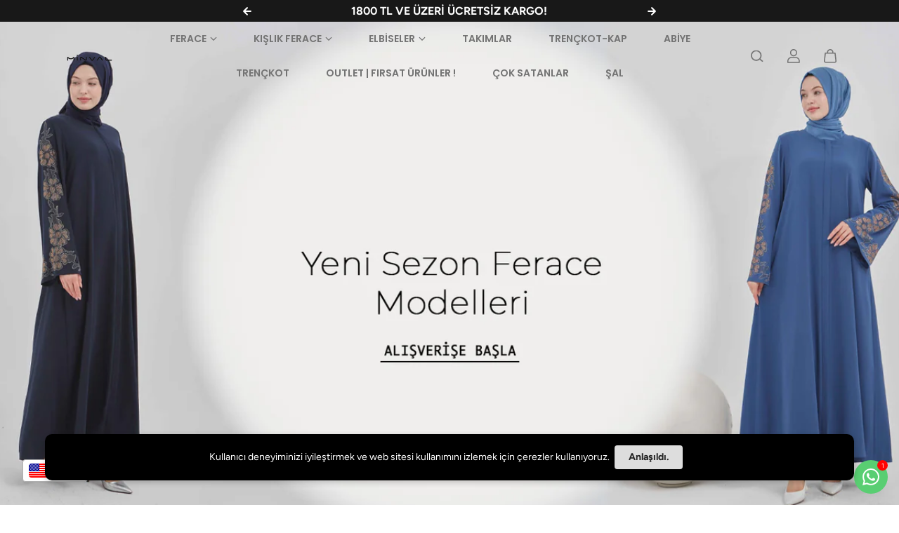

--- FILE ---
content_type: text/html; charset=utf-8
request_url: https://minvalgiyim.com/
body_size: 71129
content:
<!doctype html>

<html
  class="no-js"
  lang="tr"
  direction-rtl="false"
>
  <head>
<meta charset="utf-8">
    <meta http-equiv="X-UA-Compatible" content="IE=edge">
    <meta name="viewport" content="width=device-width,initial-scale=1">
    <meta name="theme-color" content="">
    
<meta property="og:site_name" content="www.minvalgiyim.com">
<meta property="og:url" content="https://minvalgiyim.com/">
<meta property="og:title" content="Tesettür Giyim&#39;e Dair Her Şey| Minval Giyim">
 <meta property="og:type" content="website">
<meta property="og:description" content="Minval Giyim, Tesettür Ferace Giyim&#39;de, 30 yılı aşkın tecrübesiyle üretim yapıp satmaya devam ediyor."><meta property="og:image" content="http://minvalgiyim.com/cdn/shop/files/LOGO_2ac610d0-6d2f-43bb-8af0-17316bbbff22.jpg?v=1706796817">
  <meta property="og:image:secure_url" content="https://minvalgiyim.com/cdn/shop/files/LOGO_2ac610d0-6d2f-43bb-8af0-17316bbbff22.jpg?v=1706796817">
  <meta property="og:image:width" content="3508">
  <meta property="og:image:height" content="2480"><meta name="twitter:card" content="summary_large_image">  
<meta name="twitter:title" content="Tesettür Giyim&#39;e Dair Her Şey| Minval Giyim">
<meta name="twitter:description" content="Minval Giyim, Tesettür Ferace Giyim&#39;de, 30 yılı aşkın tecrübesiyle üretim yapıp satmaya devam ediyor.">

  <script type="application/ld+json">
    {
      "@context": "http://schema.org",
      "@type": "Organization",
      "name": "www.minvalgiyim.com","sameAs": [,,,,,],
      "url":"https:\/\/minvalgiyim.com"}
  </script><script type="application/ld+json">
      {
        "@context": "http://schema.org",
        "@type": "WebSite",
        "name": "www.minvalgiyim.com",
        "potentialAction": {
          "@type": "SearchAction",
          "target": "https:\/\/minvalgiyim.com\/search?q={search_term_string}",
          "query-input": "required name=search_term_string"
        },
        "url": "https:\/\/minvalgiyim.com"
      }
    </script>

    <link rel="canonical" href="https://minvalgiyim.com/">
    <link rel="preconnect" href="https://cdn.shopify.com" crossorigin><link
        rel="icon"
        type="image/png"
        href="//minvalgiyim.com/cdn/shop/files/minval_logo_2_5023afab-d3c0-44d8-af1f-8d9464ccc836.png?crop=center&height=32&v=1673697750&width=32"
      ><link rel="preconnect" href="https://fonts.shopifycdn.com" crossorigin><title>
      Tesettür Giyim&#39;e Dair Her Şey| Minval Giyim

        &ndash; www.minvalgiyim.com</title>

    
      <meta name="description" content="Minval Giyim, Tesettür Ferace Giyim&#39;de, 30 yılı aşkın tecrübesiyle üretim yapıp satmaya devam ediyor.">
    

    <script>window.performance && window.performance.mark && window.performance.mark('shopify.content_for_header.start');</script><meta name="google-site-verification" content="HNWehtYGWJ_xPyB7dJDuiVF2QuEdSKxot4Rnfpve_xQ">
<meta name="facebook-domain-verification" content="w3gm2l2zxgm00x3q0oy53pwcg421p4">
<meta id="shopify-digital-wallet" name="shopify-digital-wallet" content="/27986690118/digital_wallets/dialog">
<script async="async" src="/checkouts/internal/preloads.js?locale=tr-TR"></script>
<script id="shopify-features" type="application/json">{"accessToken":"81fbb8ea428add8f5a62c6a92a5cf2e4","betas":["rich-media-storefront-analytics"],"domain":"minvalgiyim.com","predictiveSearch":true,"shopId":27986690118,"locale":"tr"}</script>
<script>var Shopify = Shopify || {};
Shopify.shop = "yusuffmm.myshopify.com";
Shopify.locale = "tr";
Shopify.currency = {"active":"TRY","rate":"1.0"};
Shopify.country = "TR";
Shopify.theme = {"name":"Fame temasının güncellenmiş kopyası temasının g...","id":144430170182,"schema_name":"Fame","schema_version":"7.0.2","theme_store_id":2101,"role":"main"};
Shopify.theme.handle = "null";
Shopify.theme.style = {"id":null,"handle":null};
Shopify.cdnHost = "minvalgiyim.com/cdn";
Shopify.routes = Shopify.routes || {};
Shopify.routes.root = "/";</script>
<script type="module">!function(o){(o.Shopify=o.Shopify||{}).modules=!0}(window);</script>
<script>!function(o){function n(){var o=[];function n(){o.push(Array.prototype.slice.apply(arguments))}return n.q=o,n}var t=o.Shopify=o.Shopify||{};t.loadFeatures=n(),t.autoloadFeatures=n()}(window);</script>
<script id="shop-js-analytics" type="application/json">{"pageType":"index"}</script>
<script defer="defer" async type="module" src="//minvalgiyim.com/cdn/shopifycloud/shop-js/modules/v2/client.init-shop-cart-sync_DR9jZNmZ.tr.esm.js"></script>
<script defer="defer" async type="module" src="//minvalgiyim.com/cdn/shopifycloud/shop-js/modules/v2/chunk.common_CLi1v4h5.esm.js"></script>
<script defer="defer" async type="module" src="//minvalgiyim.com/cdn/shopifycloud/shop-js/modules/v2/chunk.modal_BDPaSQkd.esm.js"></script>
<script type="module">
  await import("//minvalgiyim.com/cdn/shopifycloud/shop-js/modules/v2/client.init-shop-cart-sync_DR9jZNmZ.tr.esm.js");
await import("//minvalgiyim.com/cdn/shopifycloud/shop-js/modules/v2/chunk.common_CLi1v4h5.esm.js");
await import("//minvalgiyim.com/cdn/shopifycloud/shop-js/modules/v2/chunk.modal_BDPaSQkd.esm.js");

  window.Shopify.SignInWithShop?.initShopCartSync?.({"fedCMEnabled":true,"windoidEnabled":true});

</script>
<script>(function() {
  var isLoaded = false;
  function asyncLoad() {
    if (isLoaded) return;
    isLoaded = true;
    var urls = ["https:\/\/seo.apps.avada.io\/avada-seo-installed.js?shop=yusuffmm.myshopify.com","https:\/\/cdn.shopify.com\/s\/files\/1\/0597\/3783\/3627\/files\/tptinstall.min.js?v=1718591634\u0026t=tapita-seo-script-tags\u0026shop=yusuffmm.myshopify.com","https:\/\/atlantis.live.zoko.io\/scripts\/main.js?v=v2\u0026shop=yusuffmm.myshopify.com"];
    for (var i = 0; i < urls.length; i++) {
      var s = document.createElement('script');
      s.type = 'text/javascript';
      s.async = true;
      s.src = urls[i];
      var x = document.getElementsByTagName('script')[0];
      x.parentNode.insertBefore(s, x);
    }
  };
  if(window.attachEvent) {
    window.attachEvent('onload', asyncLoad);
  } else {
    window.addEventListener('load', asyncLoad, false);
  }
})();</script>
<script id="__st">var __st={"a":27986690118,"offset":10800,"reqid":"1d8eb6bc-2562-4f81-8787-27f5ad6e1525-1769551464","pageurl":"minvalgiyim.com\/","u":"621377167e72","p":"home"};</script>
<script>window.ShopifyPaypalV4VisibilityTracking = true;</script>
<script id="captcha-bootstrap">!function(){'use strict';const t='contact',e='account',n='new_comment',o=[[t,t],['blogs',n],['comments',n],[t,'customer']],c=[[e,'customer_login'],[e,'guest_login'],[e,'recover_customer_password'],[e,'create_customer']],r=t=>t.map((([t,e])=>`form[action*='/${t}']:not([data-nocaptcha='true']) input[name='form_type'][value='${e}']`)).join(','),a=t=>()=>t?[...document.querySelectorAll(t)].map((t=>t.form)):[];function s(){const t=[...o],e=r(t);return a(e)}const i='password',u='form_key',d=['recaptcha-v3-token','g-recaptcha-response','h-captcha-response',i],f=()=>{try{return window.sessionStorage}catch{return}},m='__shopify_v',_=t=>t.elements[u];function p(t,e,n=!1){try{const o=window.sessionStorage,c=JSON.parse(o.getItem(e)),{data:r}=function(t){const{data:e,action:n}=t;return t[m]||n?{data:e,action:n}:{data:t,action:n}}(c);for(const[e,n]of Object.entries(r))t.elements[e]&&(t.elements[e].value=n);n&&o.removeItem(e)}catch(o){console.error('form repopulation failed',{error:o})}}const l='form_type',E='cptcha';function T(t){t.dataset[E]=!0}const w=window,h=w.document,L='Shopify',v='ce_forms',y='captcha';let A=!1;((t,e)=>{const n=(g='f06e6c50-85a8-45c8-87d0-21a2b65856fe',I='https://cdn.shopify.com/shopifycloud/storefront-forms-hcaptcha/ce_storefront_forms_captcha_hcaptcha.v1.5.2.iife.js',D={infoText:'hCaptcha ile korunuyor',privacyText:'Gizlilik',termsText:'Koşullar'},(t,e,n)=>{const o=w[L][v],c=o.bindForm;if(c)return c(t,g,e,D).then(n);var r;o.q.push([[t,g,e,D],n]),r=I,A||(h.body.append(Object.assign(h.createElement('script'),{id:'captcha-provider',async:!0,src:r})),A=!0)});var g,I,D;w[L]=w[L]||{},w[L][v]=w[L][v]||{},w[L][v].q=[],w[L][y]=w[L][y]||{},w[L][y].protect=function(t,e){n(t,void 0,e),T(t)},Object.freeze(w[L][y]),function(t,e,n,w,h,L){const[v,y,A,g]=function(t,e,n){const i=e?o:[],u=t?c:[],d=[...i,...u],f=r(d),m=r(i),_=r(d.filter((([t,e])=>n.includes(e))));return[a(f),a(m),a(_),s()]}(w,h,L),I=t=>{const e=t.target;return e instanceof HTMLFormElement?e:e&&e.form},D=t=>v().includes(t);t.addEventListener('submit',(t=>{const e=I(t);if(!e)return;const n=D(e)&&!e.dataset.hcaptchaBound&&!e.dataset.recaptchaBound,o=_(e),c=g().includes(e)&&(!o||!o.value);(n||c)&&t.preventDefault(),c&&!n&&(function(t){try{if(!f())return;!function(t){const e=f();if(!e)return;const n=_(t);if(!n)return;const o=n.value;o&&e.removeItem(o)}(t);const e=Array.from(Array(32),(()=>Math.random().toString(36)[2])).join('');!function(t,e){_(t)||t.append(Object.assign(document.createElement('input'),{type:'hidden',name:u})),t.elements[u].value=e}(t,e),function(t,e){const n=f();if(!n)return;const o=[...t.querySelectorAll(`input[type='${i}']`)].map((({name:t})=>t)),c=[...d,...o],r={};for(const[a,s]of new FormData(t).entries())c.includes(a)||(r[a]=s);n.setItem(e,JSON.stringify({[m]:1,action:t.action,data:r}))}(t,e)}catch(e){console.error('failed to persist form',e)}}(e),e.submit())}));const S=(t,e)=>{t&&!t.dataset[E]&&(n(t,e.some((e=>e===t))),T(t))};for(const o of['focusin','change'])t.addEventListener(o,(t=>{const e=I(t);D(e)&&S(e,y())}));const B=e.get('form_key'),M=e.get(l),P=B&&M;t.addEventListener('DOMContentLoaded',(()=>{const t=y();if(P)for(const e of t)e.elements[l].value===M&&p(e,B);[...new Set([...A(),...v().filter((t=>'true'===t.dataset.shopifyCaptcha))])].forEach((e=>S(e,t)))}))}(h,new URLSearchParams(w.location.search),n,t,e,['guest_login'])})(!0,!0)}();</script>
<script integrity="sha256-4kQ18oKyAcykRKYeNunJcIwy7WH5gtpwJnB7kiuLZ1E=" data-source-attribution="shopify.loadfeatures" defer="defer" src="//minvalgiyim.com/cdn/shopifycloud/storefront/assets/storefront/load_feature-a0a9edcb.js" crossorigin="anonymous"></script>
<script data-source-attribution="shopify.dynamic_checkout.dynamic.init">var Shopify=Shopify||{};Shopify.PaymentButton=Shopify.PaymentButton||{isStorefrontPortableWallets:!0,init:function(){window.Shopify.PaymentButton.init=function(){};var t=document.createElement("script");t.src="https://minvalgiyim.com/cdn/shopifycloud/portable-wallets/latest/portable-wallets.tr.js",t.type="module",document.head.appendChild(t)}};
</script>
<script data-source-attribution="shopify.dynamic_checkout.buyer_consent">
  function portableWalletsHideBuyerConsent(e){var t=document.getElementById("shopify-buyer-consent"),n=document.getElementById("shopify-subscription-policy-button");t&&n&&(t.classList.add("hidden"),t.setAttribute("aria-hidden","true"),n.removeEventListener("click",e))}function portableWalletsShowBuyerConsent(e){var t=document.getElementById("shopify-buyer-consent"),n=document.getElementById("shopify-subscription-policy-button");t&&n&&(t.classList.remove("hidden"),t.removeAttribute("aria-hidden"),n.addEventListener("click",e))}window.Shopify?.PaymentButton&&(window.Shopify.PaymentButton.hideBuyerConsent=portableWalletsHideBuyerConsent,window.Shopify.PaymentButton.showBuyerConsent=portableWalletsShowBuyerConsent);
</script>
<script data-source-attribution="shopify.dynamic_checkout.cart.bootstrap">document.addEventListener("DOMContentLoaded",(function(){function t(){return document.querySelector("shopify-accelerated-checkout-cart, shopify-accelerated-checkout")}if(t())Shopify.PaymentButton.init();else{new MutationObserver((function(e,n){t()&&(Shopify.PaymentButton.init(),n.disconnect())})).observe(document.body,{childList:!0,subtree:!0})}}));
</script>

<script>window.performance && window.performance.mark && window.performance.mark('shopify.content_for_header.end');</script>

    
<style data-shopify>
    @font-face {
  font-family: Figtree;
  font-weight: 400;
  font-style: normal;
  font-display: swap;
  src: url("//minvalgiyim.com/cdn/fonts/figtree/figtree_n4.3c0838aba1701047e60be6a99a1b0a40ce9b8419.woff2") format("woff2"),
       url("//minvalgiyim.com/cdn/fonts/figtree/figtree_n4.c0575d1db21fc3821f17fd6617d3dee552312137.woff") format("woff");
}

    @font-face {
  font-family: Figtree;
  font-weight: 700;
  font-style: normal;
  font-display: swap;
  src: url("//minvalgiyim.com/cdn/fonts/figtree/figtree_n7.2fd9bfe01586148e644724096c9d75e8c7a90e55.woff2") format("woff2"),
       url("//minvalgiyim.com/cdn/fonts/figtree/figtree_n7.ea05de92d862f9594794ab281c4c3a67501ef5fc.woff") format("woff");
}

    @font-face {
  font-family: Figtree;
  font-weight: 400;
  font-style: italic;
  font-display: swap;
  src: url("//minvalgiyim.com/cdn/fonts/figtree/figtree_i4.89f7a4275c064845c304a4cf8a4a586060656db2.woff2") format("woff2"),
       url("//minvalgiyim.com/cdn/fonts/figtree/figtree_i4.6f955aaaafc55a22ffc1f32ecf3756859a5ad3e2.woff") format("woff");
}

    @font-face {
  font-family: Figtree;
  font-weight: 700;
  font-style: italic;
  font-display: swap;
  src: url("//minvalgiyim.com/cdn/fonts/figtree/figtree_i7.06add7096a6f2ab742e09ec7e498115904eda1fe.woff2") format("woff2"),
       url("//minvalgiyim.com/cdn/fonts/figtree/figtree_i7.ee584b5fcaccdbb5518c0228158941f8df81b101.woff") format("woff");
}

    @font-face {
  font-family: Poppins;
  font-weight: 600;
  font-style: normal;
  font-display: swap;
  src: url("//minvalgiyim.com/cdn/fonts/poppins/poppins_n6.aa29d4918bc243723d56b59572e18228ed0786f6.woff2") format("woff2"),
       url("//minvalgiyim.com/cdn/fonts/poppins/poppins_n6.5f815d845fe073750885d5b7e619ee00e8111208.woff") format("woff");
}

    @font-face {
  font-family: Poppins;
  font-weight: 600;
  font-style: italic;
  font-display: swap;
  src: url("//minvalgiyim.com/cdn/fonts/poppins/poppins_i6.bb8044d6203f492888d626dafda3c2999253e8e9.woff2") format("woff2"),
       url("//minvalgiyim.com/cdn/fonts/poppins/poppins_i6.e233dec1a61b1e7dead9f920159eda42280a02c3.woff") format("woff");
}


    :root {
    --body-font-family: Figtree,sans-serif;
    --body-font-style: normal;
    --body-font-weight: 400;
    --body-font-scale: 1.0;
    --body-font-line-height:1.6;
    --heading-font-family: Poppins,sans-serif;
    --heading-font-style: normal;
    --heading-font-weight: 600;
    --heading-font-scale: 0.9;
    --heading-font-line-height: 1.1;
    --button-font-family: var(--body-font-family);
    --button-font-weight: var(--body-font-weight);
    --button-font-style: var(--body-font-style);
    --button-radius:0;
    --button-icon-radius:0;
    --small-button-radius:0;
    --msmall-text: calc(var(--body-font-scale) * 13px);
    --xsmall-text: calc(var(--body-font-scale) * 12px);
    --small-text: calc(var(--body-font-scale) * 14px);
    --text: calc(var(--body-font-scale) * 16px);
    --med-text: calc(var(--body-font-scale) * 18px);
    --large-text: calc(var(--body-font-scale) * 20px);
    --xlarge-text: calc(var(--body-font-scale) * 22px);
    --h1: calc(var(--heading-font-scale) * 50px);
    --h2: calc(var(--heading-font-scale) * 32px);
    --h3: calc(var(--heading-font-scale) * 28px);
    --h4: calc(var(--heading-font-scale) * 24px);
    --h5: calc(var(--heading-font-scale) * 22px);
    --h6: calc(var(--heading-font-scale) * 20px);
    --h1-large: calc(var(--h1) * 1.45);
    --h1-med: calc(var(--h1) * 1.3);
    --outline-thickness: 2px;
    --form-input-border-radius: 0;
    --error-color: #E56D6D;
    --error-bg-color: #FCE9E9;
    --success-color: #32A861;
    --success-bg-color: #EAF7F2;
    --preloader-bg: #FF8164;
    --preloader-bg-dark: #F74C25;
    --scrollTop-bg: #FFFFFF;
    --scrollTop-color: #000000;
    --bedge-bg:#F74C25;
    --bedge-color: #ffffff;
    --preorder-bedge-bg:#428ACF;
    --preorder-bedge-color: #ffffff;
    --custom-bedge-bg:#000000;
    --custom-bedge-color: #ffffff;

    --img-ratio: 0;
    --img-square: 100%;
    --img-portrait: 130%;
    --img-landscape: 75%;
    --image-height: auto;
    --inner-space-top: 0px;
    --inner-space-bottom: 0px;

    --header-bg: #ffffff;
    --header-text-color: #4C4C4C;
    --header-hover-color: #DEFF12;
    --submenu-bg: #000000;
    --submenu-bg-light:rgba(0, 0, 0, 0.2);
    --submenu-text-color: #C4C4C4;
    --submenu-text-color-xlight: rgba(196, 196, 196, 0.3);
    --submenu-hover-color: #FFFFFF;
    --footer-bg: #ffffff;
    --footer-text-color: #848383;
    --footer-hover-color: #BEBEBE;
    --footer-divider-color: #000000;
    --footer-form-bg: #1B1B1B;
    --footer-form-text-color: #939393;
    --footer-form-border-color: #1B1B1B;
    
--footer-form-select-arrow:brightness(0) invert(1);--gradiant-bg:#ffffff;
    --body-bg: #ffffff;
    --body-bg-medium:rgba(255, 255, 255, 0.6);
    --body-bg-light:rgba(255, 255, 255, 0.3);
    --body-bg-xlight: rgba(255, 255, 255, 0.1);
    --heading-color: #696969;
    --body-text-color: #696969;
    --body-text-color-light: rgba(105, 105, 105, 0.5);
    --body-text-color-xlight: rgba(105, 105, 105, 0.2);
    --body-alternate-bg:#ffffff;
    --link-color:  #696969;
    --link-hover-color: #ffffff;
    --link-bg-color:  rgba(255, 255, 255, 0.1);
    --button-bg: #000000;
    --button-color:  #BFBFBF;
    --button-border:  #999797;
    --button-hover-bg: #282828;
    --button-hover-color:  #BFBFBF;
    --button-hover-border:  #999797;
    --divider-color: #101010;
    --button-sec-bg:   #AFAFAF;
    --button-sec-border:#AFAFAF;
    --button-sec-color: #000000;
    --button-sec-hover-bg:   #AFAFAF;
    --button-sec-hover-border:#AFAFAF;
    --button-sec-hover-color: #000000;
    --image-bg: #363535;
      --placeholder-img:#000000;
    --product-border:#6B6B6B;
    --product-discount-bg: #EC4564;
    --product-discount-color:#ffffff;
    --text-hightlight-color: #FFFFFF;
    --form-input-bg: #292929;
    --form-input-color: #919191;
    --form-input-border: #292929;
    
--form-select-arrow:brightness(0) invert(1);--slider-arrow-bg: #696969;
    --slider-arrow-color: #000000;
    --border-radius: 0px;
    --image-radius: 0px;
    --input-radius: 0px;
    --quantity-radius: 0px;
    --product-space:8px;
    --line-clamp-count:0;
    
    --product-border-width:0px;
    
    }
    
    .primary-color-scheme {
    --gradiant-bg:#ffffff;
    --body-bg: #ffffff;
    --body-bg-medium:rgba(255, 255, 255, 0.6);
    --body-bg-light:rgba(255, 255, 255, 0.3);
    --body-bg-xlight: rgba(255, 255, 255, 0.1);
    --heading-color: #696969;
    --body-text-color: #696969;
    --body-text-color-light: rgba(105, 105, 105, 0.5);
    --body-text-color-xlight: rgba(105, 105, 105, 0.2);
    --body-alternate-bg:#ffffff;
    --link-color:  #696969;
    --link-hover-color: #ffffff;
    --link-bg-color:  rgba(255, 255, 255, 0.1);
    --button-bg: #000000;
    --button-color:  #BFBFBF;
    --button-border:  #999797;
    --button-hover-bg: #282828;
    --button-hover-color:  #BFBFBF;
    --button-hover-border:  #999797;
    --button-sec-bg:   #AFAFAF;
    --button-sec-border:#AFAFAF;
    --button-sec-color: #000000;
    --button-sec-hover-bg:   #AFAFAF;
    --button-sec-hover-border:#AFAFAF;
    --button-sec-hover-color: #000000;
    --divider-color: #101010;
    --image-bg: #363535;
      --placeholder-img:#000000;
    --product-border:#6B6B6B;
    --product-discount-bg: #EC4564;
    --product-discount-color:#ffffff;
    --text-hightlight-color: #FFFFFF;
    --form-input-bg: #292929;
    --form-input-color: #919191;
    --form-input-border: #292929;
    
--form-select-arrow:brightness(0) invert(1);--slider-arrow-bg: #696969;
    --slider-arrow-color: #000000;
    }

    .secondary-color-scheme {
    --gradiant-bg:#ffffff;
    --body-bg: #ffffff;
    --body-bg-medium:rgba(255, 255, 255, 0.6);
    --body-bg-light:rgba(255, 255, 255, 0.3);
    --body-bg-xlight: rgba(255, 255, 255, 0.1);
    --heading-color: #696969;
    --body-text-color: #696969;
    --body-text-color-light: rgba(105, 105, 105, 0.5);
    --body-text-color-xlight: rgba(105, 105, 105, 0.2);
    --body-alternate-bg:#313131;
    --link-color:  #696969;
    --link-hover-color: #ffffff;
    --link-bg-color:  rgba(255, 255, 255, 0.1);
    --button-bg: #282828;
    --button-color:  #BFBFBF;
    --button-border:  #999797;
    --button-hover-bg: #282828;
    --button-hover-color:  #BFBFBF;
    --button-hover-border:  #999797;
    --button-sec-bg:   #AFAFAF;
    --button-sec-border:#AFAFAF;
    --button-sec-color: #000000;
    --button-sec-hover-bg:   #AFAFAF;
    --button-sec-hover-border:#AFAFAF;
    --button-sec-hover-color: #000000;
    --divider-color: #222222;
    --image-bg: #363535;
      --placeholder-img:#000000;
    --product-border:#D3D3D3;
    --product-discount-bg: #EC4564;
    --product-discount-color:#ffffff;
    --text-hightlight-color: #FFFFFF;
    --form-input-bg: #292929;
    --form-input-color: #919191;
    --form-input-border: #292929;
    
--form-select-arrow:brightness(0) invert(1);--slider-arrow-bg: #696969;
    --slider-arrow-color: #000000;
    }

    .tertiary-color-scheme {
    --gradiant-bg:#ffffff;
    --body-bg: #ffffff;
    --body-bg-medium:rgba(255, 255, 255, 0.6);
    --body-bg-light:rgba(255, 255, 255, 0.3);
    --body-bg-xlight: rgba(255, 255, 255, 0.1);
    --heading-color: #A1A1A1;
    --body-text-color: #A1A1A1;
    --body-text-color-light: rgba(161, 161, 161, 0.5);
    --body-text-color-xlight: rgba(161, 161, 161, 0.2);
    --body-alternate-bg:#1A1A1A;
    --link-color:  #A1A1A1;
    --link-hover-color: #FFFFFF;
    --link-bg-color:  rgba(255, 255, 255, 0.1);
    --button-bg: #000000;
    --button-color:  #ffffff;
    --button-border:  #D9D9D9;
    --button-hover-bg: #000000;
    --button-hover-color:  #ffffff;
    --button-hover-border:  #D9D9D9;
    --button-sec-bg:   #ffffff;
    --button-sec-color:#000000;
    --button-sec-border: #ffffff;
    --button-sec-hover-bg:   #ffffff;
    --button-sec-hover-border:#ffffff;
    --button-sec-hover-color: #000000;
    --divider-color: #EAEAEA;
    --image-bg: #EEEEEE;
      --placeholder-img:#6e6e6e;
    --product-border:#D3D3D3;
    --product-discount-bg: #EC4564;
    --product-discount-color:#ffffff;
    --text-hightlight-color: #A6A6A6;
    --form-input-bg: #ffffff;
    --form-input-color: #000000;
    --form-input-border: #D2D2D2;
    
--form-select-arrow:brightness(0) invert(0);--slider-arrow-bg: #252525;
    --slider-arrow-color: #898989;
    }

    .quaternary-color-scheme {
    --gradiant-bg:#000000;
    --body-bg: #000000;
    --body-bg-medium:rgba(0, 0, 0, 0.6);
    --body-bg-light:rgba(0, 0, 0, 0.3);
    --body-bg-xlight: rgba(0, 0, 0, 0.1);
    --heading-color: #FFFFFF;
    --body-text-color: #FFFFFF;
    --body-text-color-light: rgba(255, 255, 255, 0.5);
    --body-text-color-xlight: rgba(255, 255, 255, 0.2);
    --body-alternate-bg:#181818;
    --link-color:  #FFFFFF;
    --link-hover-color: #DEFF12;
    --link-bg-color:  rgba(222, 255, 18, 0.1);
    --button-bg: #ffffff;
    --button-color:  #000000;
    --button-border:  #ffffff;
    --button-hover-bg: #ffffff;
    --button-hover-color:  #000000;
    --button-hover-border:  #ffffff;
    --button-sec-bg:   #ffffff;
    --button-sec-color:#000000;
    --button-sec-border: #ffffff;
    --button-sec-hover-bg:   #ffffff;
    --button-sec-hover-border:#ffffff;
    --button-sec-hover-color: #000000;
    --divider-color: #1F1F1F;
    --image-bg: #EEEEEE;
      --placeholder-img:#6e6e6e;
    --product-border:#D3D3D3;
    --product-discount-bg: #EC4564;
    --product-discount-color:#ffffff;
    --text-hightlight-color: #9C9C9C;
    --form-input-bg: #ffffff;
    --form-input-color: #050505;
    --form-input-border: #DD4E21;
    
--form-select-arrow:brightness(0) invert(0);--slider-arrow-bg: #ffffff;
    --slider-arrow-color: #000000;
    }
    
    
    
    @media (max-width:767px){
      :root {
        --border-radius: 4px;
        --image-radius: 0px;
        --input-radius: 0px;
        --product-space:2px;
        
        --product-border-width:0px;
        
        --quantity-radius: 0px;
        }
      }
    
    
    
      .style2 .btn-text .char:nth-child(0){
        transition-delay: 0.0s;
      }
      
    
      .style2 .btn-text .char:nth-child(1){
        transition-delay: 0.02s;
      }
      
    
      .style2 .btn-text .char:nth-child(2){
        transition-delay: 0.04s;
      }
      
    
      .style2 .btn-text .char:nth-child(3){
        transition-delay: 0.06s;
      }
      
    
      .style2 .btn-text .char:nth-child(4){
        transition-delay: 0.08s;
      }
      
    
      .style2 .btn-text .char:nth-child(5){
        transition-delay: 0.1s;
      }
      
    
      .style2 .btn-text .char:nth-child(6){
        transition-delay: 0.12s;
      }
      
    
      .style2 .btn-text .char:nth-child(7){
        transition-delay: 0.14s;
      }
      
    
      .style2 .btn-text .char:nth-child(8){
        transition-delay: 0.16s;
      }
      
    
      .style2 .btn-text .char:nth-child(9){
        transition-delay: 0.18s;
      }
      
    
      .style2 .btn-text .char:nth-child(10){
        transition-delay: 0.2s;
      }
      
    
      .style2 .btn-text .char:nth-child(11){
        transition-delay: 0.22s;
      }
      
    
      .style2 .btn-text .char:nth-child(12){
        transition-delay: 0.24s;
      }
      
    
      .style2 .btn-text .char:nth-child(13){
        transition-delay: 0.26s;
      }
      
    
      .style2 .btn-text .char:nth-child(14){
        transition-delay: 0.28s;
      }
      
    
      .style2 .btn-text .char:nth-child(15){
        transition-delay: 0.3s;
      }
      
    
      .style2 .btn-text .char:nth-child(16){
        transition-delay: 0.32s;
      }
      
    
      .style2 .btn-text .char:nth-child(17){
        transition-delay: 0.34s;
      }
      
    
      .style2 .btn-text .char:nth-child(18){
        transition-delay: 0.36s;
      }
      
    
      .style2 .btn-text .char:nth-child(19){
        transition-delay: 0.38s;
      }
      
    
      .style2 .btn-text .char:nth-child(20){
        transition-delay: 0.4s;
      }
      
    
      .style2 .btn-text .char:nth-child(21){
        transition-delay: 0.42s;
      }
      
    
      .style2 .btn-text .char:nth-child(22){
        transition-delay: 0.44s;
      }
      
    
      .style2 .btn-text .char:nth-child(23){
        transition-delay: 0.46s;
      }
      
    
      .style2 .btn-text .char:nth-child(24){
        transition-delay: 0.48s;
      }
      
    
      .style2 .btn-text .char:nth-child(25){
        transition-delay: 0.5s;
      }
      
    
      .style2 .btn-text .char:nth-child(26){
        transition-delay: 0.52s;
      }
      
    
      .style2 .btn-text .char:nth-child(27){
        transition-delay: 0.54s;
      }
      
    
      .style2 .btn-text .char:nth-child(28){
        transition-delay: 0.56s;
      }
      
    
      .style2 .btn-text .char:nth-child(29){
        transition-delay: 0.58s;
      }
      
    
      .style2 .btn-text .char:nth-child(30){
        transition-delay: 0.6s;
      }
      
    
      .style2 .btn-text .char:nth-child(31){
        transition-delay: 0.62s;
      }
      
    
      .style2 .btn-text .char:nth-child(32){
        transition-delay: 0.64s;
      }
      
    
      .style2 .btn-text .char:nth-child(33){
        transition-delay: 0.66s;
      }
      
    
      .style2 .btn-text .char:nth-child(34){
        transition-delay: 0.68s;
      }
      
    
      .style2 .btn-text .char:nth-child(35){
        transition-delay: 0.7s;
      }
      
    
      .style2 .btn-text .char:nth-child(36){
        transition-delay: 0.72s;
      }
      
    
      .style2 .btn-text .char:nth-child(37){
        transition-delay: 0.74s;
      }
      
    
      .style2 .btn-text .char:nth-child(38){
        transition-delay: 0.76s;
      }
      
    
      .style2 .btn-text .char:nth-child(39){
        transition-delay: 0.78s;
      }
      
    
      .style2 .btn-text .char:nth-child(40){
        transition-delay: 0.8s;
      }
      
    
      .style2 .btn-text .char:nth-child(41){
        transition-delay: 0.82s;
      }
      
    
      .style2 .btn-text .char:nth-child(42){
        transition-delay: 0.84s;
      }
      
    
      .style2 .btn-text .char:nth-child(43){
        transition-delay: 0.86s;
      }
      
    
      .style2 .btn-text .char:nth-child(44){
        transition-delay: 0.88s;
      }
      
    
      .style2 .btn-text .char:nth-child(45){
        transition-delay: 0.9s;
      }
      
    
      .style2 .btn-text .char:nth-child(46){
        transition-delay: 0.92s;
      }
      
    
      .style2 .btn-text .char:nth-child(47){
        transition-delay: 0.94s;
      }
      
    
      .style2 .btn-text .char:nth-child(48){
        transition-delay: 0.96s;
      }
      
    
      .style2 .btn-text .char:nth-child(49){
        transition-delay: 0.98s;
      }
      
    
      .style2 .btn-text .char:nth-child(50){
        transition-delay: 1.0s;
      }
      
    
      .style2 .btn-text .char:nth-child(51){
        transition-delay: 1.02s;
      }
      
    
      .style2 .btn-text .char:nth-child(52){
        transition-delay: 1.04s;
      }
      
    
      .style2 .btn-text .char:nth-child(53){
        transition-delay: 1.06s;
      }
      
    
      .style2 .btn-text .char:nth-child(54){
        transition-delay: 1.08s;
      }
      
    
      .style2 .btn-text .char:nth-child(55){
        transition-delay: 1.1s;
      }
      
    
      .style2 .btn-text .char:nth-child(56){
        transition-delay: 1.12s;
      }
      
    
      .style2 .btn-text .char:nth-child(57){
        transition-delay: 1.14s;
      }
      
    
      .style2 .btn-text .char:nth-child(58){
        transition-delay: 1.16s;
      }
      
    
      .style2 .btn-text .char:nth-child(59){
        transition-delay: 1.18s;
      }
      
    
      .style2 .btn-text .char:nth-child(60){
        transition-delay: 1.2s;
      }
      
    
      .style2 .btn-text .char:nth-child(61){
        transition-delay: 1.22s;
      }
      
    
      .style2 .btn-text .char:nth-child(62){
        transition-delay: 1.24s;
      }
      
    
      .style2 .btn-text .char:nth-child(63){
        transition-delay: 1.26s;
      }
      
    
      .style2 .btn-text .char:nth-child(64){
        transition-delay: 1.28s;
      }
      
    
      .style2 .btn-text .char:nth-child(65){
        transition-delay: 1.3s;
      }
      
    
      .style2 .btn-text .char:nth-child(66){
        transition-delay: 1.32s;
      }
      
    
      .style2 .btn-text .char:nth-child(67){
        transition-delay: 1.34s;
      }
      
    
      .style2 .btn-text .char:nth-child(68){
        transition-delay: 1.36s;
      }
      
    
      .style2 .btn-text .char:nth-child(69){
        transition-delay: 1.38s;
      }
      
    
      .style2 .btn-text .char:nth-child(70){
        transition-delay: 1.4s;
      }
      
    
      .style2 .btn-text .char:nth-child(71){
        transition-delay: 1.42s;
      }
      
    
      .style2 .btn-text .char:nth-child(72){
        transition-delay: 1.44s;
      }
      
    
      .style2 .btn-text .char:nth-child(73){
        transition-delay: 1.46s;
      }
      
    
      .style2 .btn-text .char:nth-child(74){
        transition-delay: 1.48s;
      }
      
    
      .style2 .btn-text .char:nth-child(75){
        transition-delay: 1.5s;
      }
      
    
      .style2 .btn-text .char:nth-child(76){
        transition-delay: 1.52s;
      }
      
    
      .style2 .btn-text .char:nth-child(77){
        transition-delay: 1.54s;
      }
      
    
      .style2 .btn-text .char:nth-child(78){
        transition-delay: 1.56s;
      }
      
    
      .style2 .btn-text .char:nth-child(79){
        transition-delay: 1.58s;
      }
      
    
      .style2 .btn-text .char:nth-child(80){
        transition-delay: 1.6s;
      }
      
    
      .style2 .btn-text .char:nth-child(81){
        transition-delay: 1.62s;
      }
      
    
      .style2 .btn-text .char:nth-child(82){
        transition-delay: 1.64s;
      }
      
    
      .style2 .btn-text .char:nth-child(83){
        transition-delay: 1.66s;
      }
      
    
      .style2 .btn-text .char:nth-child(84){
        transition-delay: 1.68s;
      }
      
    
      .style2 .btn-text .char:nth-child(85){
        transition-delay: 1.7s;
      }
      
    
      .style2 .btn-text .char:nth-child(86){
        transition-delay: 1.72s;
      }
      
    
      .style2 .btn-text .char:nth-child(87){
        transition-delay: 1.74s;
      }
      
    
      .style2 .btn-text .char:nth-child(88){
        transition-delay: 1.76s;
      }
      
    
      .style2 .btn-text .char:nth-child(89){
        transition-delay: 1.78s;
      }
      
    
      .style2 .btn-text .char:nth-child(90){
        transition-delay: 1.8s;
      }
      
    
      .style2 .btn-text .char:nth-child(91){
        transition-delay: 1.82s;
      }
      
    
      .style2 .btn-text .char:nth-child(92){
        transition-delay: 1.84s;
      }
      
    
      .style2 .btn-text .char:nth-child(93){
        transition-delay: 1.86s;
      }
      
    
      .style2 .btn-text .char:nth-child(94){
        transition-delay: 1.88s;
      }
      
    
      .style2 .btn-text .char:nth-child(95){
        transition-delay: 1.9s;
      }
      
    
      .style2 .btn-text .char:nth-child(96){
        transition-delay: 1.92s;
      }
      
    
      .style2 .btn-text .char:nth-child(97){
        transition-delay: 1.94s;
      }
      
    
      .style2 .btn-text .char:nth-child(98){
        transition-delay: 1.96s;
      }
      
    
      .style2 .btn-text .char:nth-child(99){
        transition-delay: 1.98s;
      }
      
    
      .style2 .btn-text .char:nth-child(100){
        transition-delay: 2.0s;
      }
      
    
      .style2 .btn-text .char:nth-child(101){
        transition-delay: 2.02s;
      }
      
    
      .style2 .btn-text .char:nth-child(102){
        transition-delay: 2.04s;
      }
      
    
      .style2 .btn-text .char:nth-child(103){
        transition-delay: 2.06s;
      }
      
    
      .style2 .btn-text .char:nth-child(104){
        transition-delay: 2.08s;
      }
      
    
      .style2 .btn-text .char:nth-child(105){
        transition-delay: 2.1s;
      }
      
    
      .style2 .btn-text .char:nth-child(106){
        transition-delay: 2.12s;
      }
      
    
      .style2 .btn-text .char:nth-child(107){
        transition-delay: 2.14s;
      }
      
    
      .style2 .btn-text .char:nth-child(108){
        transition-delay: 2.16s;
      }
      
    
      .style2 .btn-text .char:nth-child(109){
        transition-delay: 2.18s;
      }
      
    
      .style2 .btn-text .char:nth-child(110){
        transition-delay: 2.2s;
      }
      
    
      .style2 .btn-text .char:nth-child(111){
        transition-delay: 2.22s;
      }
      
    
      .style2 .btn-text .char:nth-child(112){
        transition-delay: 2.24s;
      }
      
    
      .style2 .btn-text .char:nth-child(113){
        transition-delay: 2.26s;
      }
      
    
      .style2 .btn-text .char:nth-child(114){
        transition-delay: 2.28s;
      }
      
    
      .style2 .btn-text .char:nth-child(115){
        transition-delay: 2.3s;
      }
      
    
      .style2 .btn-text .char:nth-child(116){
        transition-delay: 2.32s;
      }
      
    
      .style2 .btn-text .char:nth-child(117){
        transition-delay: 2.34s;
      }
      
    
      .style2 .btn-text .char:nth-child(118){
        transition-delay: 2.36s;
      }
      
    
      .style2 .btn-text .char:nth-child(119){
        transition-delay: 2.38s;
      }
      
    
      .style2 .btn-text .char:nth-child(120){
        transition-delay: 2.4s;
      }
      
    
      .style2 .btn-text .char:nth-child(121){
        transition-delay: 2.42s;
      }
      
    
      .style2 .btn-text .char:nth-child(122){
        transition-delay: 2.44s;
      }
      
    
      .style2 .btn-text .char:nth-child(123){
        transition-delay: 2.46s;
      }
      
    
      .style2 .btn-text .char:nth-child(124){
        transition-delay: 2.48s;
      }
      
    
      .style2 .btn-text .char:nth-child(125){
        transition-delay: 2.5s;
      }
      
    
      .style2 .btn-text .char:nth-child(126){
        transition-delay: 2.52s;
      }
      
    
      .style2 .btn-text .char:nth-child(127){
        transition-delay: 2.54s;
      }
      
    
      .style2 .btn-text .char:nth-child(128){
        transition-delay: 2.56s;
      }
      
    
      .style2 .btn-text .char:nth-child(129){
        transition-delay: 2.58s;
      }
      
    
      .style2 .btn-text .char:nth-child(130){
        transition-delay: 2.6s;
      }
      
    
      .style2 .btn-text .char:nth-child(131){
        transition-delay: 2.62s;
      }
      
    
      .style2 .btn-text .char:nth-child(132){
        transition-delay: 2.64s;
      }
      
    
      .style2 .btn-text .char:nth-child(133){
        transition-delay: 2.66s;
      }
      
    
      .style2 .btn-text .char:nth-child(134){
        transition-delay: 2.68s;
      }
      
    
      .style2 .btn-text .char:nth-child(135){
        transition-delay: 2.7s;
      }
      
    
      .style2 .btn-text .char:nth-child(136){
        transition-delay: 2.72s;
      }
      
    
      .style2 .btn-text .char:nth-child(137){
        transition-delay: 2.74s;
      }
      
    
      .style2 .btn-text .char:nth-child(138){
        transition-delay: 2.76s;
      }
      
    
      .style2 .btn-text .char:nth-child(139){
        transition-delay: 2.78s;
      }
      
    
      .style2 .btn-text .char:nth-child(140){
        transition-delay: 2.8s;
      }
      
    
      .style2 .btn-text .char:nth-child(141){
        transition-delay: 2.82s;
      }
      
    
      .style2 .btn-text .char:nth-child(142){
        transition-delay: 2.84s;
      }
      
    
      .style2 .btn-text .char:nth-child(143){
        transition-delay: 2.86s;
      }
      
    
      .style2 .btn-text .char:nth-child(144){
        transition-delay: 2.88s;
      }
      
    
      .style2 .btn-text .char:nth-child(145){
        transition-delay: 2.9s;
      }
      
    
      .style2 .btn-text .char:nth-child(146){
        transition-delay: 2.92s;
      }
      
    
      .style2 .btn-text .char:nth-child(147){
        transition-delay: 2.94s;
      }
      
    
      .style2 .btn-text .char:nth-child(148){
        transition-delay: 2.96s;
      }
      
    
      .style2 .btn-text .char:nth-child(149){
        transition-delay: 2.98s;
      }
      
    
      .style2 .btn-text .char:nth-child(150){
        transition-delay: 3.0s;
      }
      
    

    .button{
      --font-shadow:16px;
    }

    .button.xsmall-btn{
        --font-shadow:12px;
    }
    @media (min-width:768px){
      .button.med-btn{
        --font-shadow:16px;
      }
      .button.large-btn{
        --font-shadow:18px;
      }
    }
    @media (min-width:1200px){

      .button.med-btn{
        --font-shadow:18px;
      }
      .button.xlarge-btn {
      --font-shadow:22px;
    }
    }
    @media (max-width:575px){
    .button{
      --font-shadow:14px;
    }
  }
</style>

    
  
  <link href="//minvalgiyim.com/cdn/shop/t/24/assets/aos.css?v=124228505344924077241766208708" rel="stylesheet" type="text/css" media="all" />


<link href="//minvalgiyim.com/cdn/shop/t/24/assets/flickity.min.css?v=58391348945399336901766208730" rel="stylesheet" type="text/css" media="all" />
<link href="//minvalgiyim.com/cdn/shop/t/24/assets/flickity.min.css?v=58391348945399336901766208730" rel="stylesheet" type="text/css" media="all" />



  


  <link href="//minvalgiyim.com/cdn/shop/t/24/assets/theme.css?v=149106312393334543781766208758" rel="stylesheet" type="text/css" media="all" />
  <link href="//minvalgiyim.com/cdn/shop/t/24/assets/base.css?v=165893037765606713591766208710" rel="stylesheet" type="text/css" media="all" />
  <link href="//minvalgiyim.com/cdn/shop/t/24/assets/header.css?v=30124455249858559881766208732" rel="stylesheet" type="text/css" media="all" />
  <link href="//minvalgiyim.com/cdn/shop/t/24/assets/footer.css?v=163076437720502032461766208731" rel="stylesheet" type="text/css" media="all" />
  <link href="//minvalgiyim.com/cdn/shop/t/24/assets/cart.css?v=117941038373565553991766208713" rel="stylesheet" type="text/css" media="all" />
  <link href="//minvalgiyim.com/cdn/shop/t/24/assets/search.css?v=58694529396685046761766208751" rel="stylesheet" type="text/css" media="all" />

  <link href="//minvalgiyim.com/cdn/shop/t/24/assets/theme.css?v=149106312393334543781766208758" rel="stylesheet" type="text/css" media="all" />
  <link href="//minvalgiyim.com/cdn/shop/t/24/assets/base.css?v=165893037765606713591766208710" rel="stylesheet" type="text/css" media="all" />
  <link href="//minvalgiyim.com/cdn/shop/t/24/assets/header.css?v=30124455249858559881766208732" rel="stylesheet" type="text/css" media="all" />
  <link href="//minvalgiyim.com/cdn/shop/t/24/assets/footer.css?v=163076437720502032461766208731" rel="stylesheet" type="text/css" media="all" />
  <link href="//minvalgiyim.com/cdn/shop/t/24/assets/cart.css?v=117941038373565553991766208713" rel="stylesheet" type="text/css" media="all" />
  <link href="//minvalgiyim.com/cdn/shop/t/24/assets/search.css?v=58694529396685046761766208751" rel="stylesheet" type="text/css" media="all" />


  <link href="//minvalgiyim.com/cdn/shop/t/24/assets/aos.css?v=124228505344924077241766208708" rel="stylesheet" type="text/css" media="all" />


<script>
  
  
  
  
  const rtlStatus=false;   
  const errorCross='<svg width="20" height="20" viewBox="0 0 20 20" fill="none"><circle cx="10" cy="10" r="10" fill="currentColor"></circle><path d="M7.05331 7L10.004 10.0269L7 13M12.9467 7L9.99602 10.0269L13 13" stroke="white" stroke-width="1.25" stroke-linecap="round" stroke-linejoin="round"></path></svg>';
  const successIcon='<svg width="20" height="20" viewBox="0 0 20 20" fill="none"><circle cx="10" cy="10" r="10" fill="#32A861"></circle><path d="M13.756 6.22351L8.60712 11.3724L6.30231 9.06764C6.0043 8.76962 5.52147 8.76962 5.22351 9.06764C4.9255 9.36566 4.9255 9.84849 5.22351 10.1464L8.06764 12.9906C8.21604 13.139 8.41216 13.2144 8.60703 13.2144C8.80191 13.2144 8.99679 13.1402 9.14641 12.9906L14.8347 7.30231C15.1327 7.0043 15.1327 6.52147 14.8347 6.22351C14.5367 5.9255 14.0539 5.9255 13.7559 6.22351H13.756Z" fill="white"></path></svg>';
  var fame = {};
  var focusElement = '';
  const moneyFormat = "<span class=money>{{amount}}TL</span>"; 

  const savedAmountStatus = true;
  const preorderStatus = true;
  const soldOutText = "Stokta Kalmadı";
  const saleOffText = 'İndirimli!';
  const unitPriceText = 'Adet fiyatı';
  const addToCartText = 'Sepete ekle';
  const unavailableText = 'Tükendi';
  const preorderText = 'Ön sipariş';
  const googleMapApiKey = '';
  const googleMapID = '';
  const animationStatus = true;
  const popupAnimationstyle = 'style1';
  const fullWidthPopup = true;

  /* Dynamic cart URLs Start */
  const cartDrawerStatus = true;
  const rootUrl = '/';
  const cartUrl = '/cart.js';
  const mainCartUrl = '/cart';
  const cartAdd = '/cart/add';
  const cartAddUrl = '/cart/add.js';
  const cartUpdateUrl = '/cart/update.js';
  const cartChangeUrl = '/cart/change.js';
  const cartClearUrl = '/cart/clear.js';

  /*Dynamic cart URLs end*/
  const quickViewPreLoadGif=`
<div class="quickview__placeholder-box">
  <div class="quickview__placeholder">
    
      <svg width="981" height="565" viewBox="0 0 981 565" fill="#EEEEEE"  class="d-none d-md-block">
        <path d="M501.031 0H0V565H501.031V0Z" />
        <path d="M980.029 0H529.029V34H980.029V0Z" />
        <path d="M762.029 43H529.029V77H762.029V43Z" />
        <path d="M683.029 87H529.029V121H683.029V87Z" />
        <path d="M809.029 164H529.029V217H809.029V164Z" />
        <path d="M856.029 254H529.029V307H856.029V254Z" />
        <path d="M674.029 354H529.029V407H674.029V354Z" />
        <path d="M980.029 419H529.029V472H980.029V419Z" />
        <path d="M980.029 354H688.029V407H980.029V354Z" />
        </svg>
          <svg viewBox="0 0 356.5 485" fill="#eee" class="d-block d-md-none">
      <g>
        <rect  width="356.5" height="283.81"></rect>
        <rect  x=".04" y="300" width="255.09" height="21.31"></rect>
        <rect  x=".04" y="330.27" width="195.99" height="21.31"></rect>
        <rect  x=".04" y="361.17" width="129.54" height="21.31"></rect>
        <rect  x=".04" y="401.26" width="82.01" height="35.99"></rect>
        <rect  x=".04" y="449.01" width="355.99" height="35.99"></rect>
        <rect  x="94.6" y="401.26" width="261.43" height="35.99"></rect>
        </g>
    </svg>
    
  </div>
</div>
<style>
      
      
      .quickview__placeholder {
          color: var(--body-alternate-bg)
      }
      .quickview__placeholder svg {
          fill: currentColor;
          max-width: 100%;
          width: 100%;
      }
      .popup-fullwidth.quickview-popup .quickview__placeholder svg {
        width: 80%;
        height: 100%;
      }
      .popup-fullwidth.quickview-popup .quickview__placeholder-box {
        padding: 0;
      }
    .quickview-popup .quickview__placeholder {
          max-width: 100%;
      }
    .quickview__placeholder-box:after {
        content: '';
        width: 95%;
        height: 100%;
        top: 15px;
        left: 15px;
        position: absolute;
        background-image: linear-gradient(90deg, var(--body-bg), var(--body-bg-xlight) 50%, var(--body-bg) 100%);
        animation: gradloader 1.5s linear infinite;
        background-size: 200% 200%;
        background-image: linear-gradient(103deg, var(--body-bg-xlight) 46%, var(--body-bg-light) 52%, var(--body-bg-xlight) 57%);
    }
    @keyframes gradloader {
        0% {
            background-position: 200% 200%;
        }
        100% {
            background-position:  0% 200%;
        }
    }
    @media (min-width:768px){
          .quickview__placeholder-box {
              padding: 30px;
          }
          .quickview__placeholder {
              max-width: 90%;
              margin: 0 auto;
          }
      }
      @media (min-width:1200px){
          .quickview__placeholder {
              max-width: 80%;
          }
      }
    @media (min-width:1441px){
          .quickview__placeholder-box {
              padding: 60px;
          }
          .quickview__placeholder {
              max-width: 70%;
          }
      }
</style>
`;
  const preLoadLoadGif = `<div class="loader text-center">
  <svg width="50px" height="50px" viewBox="0 0 100 100" >
    <circle cx="50" cy="50" fill="none" stroke="currentColor" stroke-width="6" r="35" stroke-dasharray="164.93361431346415 56.97787143782138">
      <animateTransform attributeName="transform" type="rotate" repeatCount="indefinite" dur="1s" values="0 50 50;360 50 50" keyTimes="0;1"/>
    </circle>
  </svg>
</div>`;
const noResultFound = `<div class="searchbar__notfound">
                            <div class="search__empty empty__state-box">
                                <h4 class="empty__state-heading">Sonuç bulunamadı</h4>
                                <p class="empty__state-desc ">Yazımı kontrol edin veya farklı bir kelime veya kelime öbeği kullanın.</p>
                            </div>
                        </div>`;

</script>
<script src="//minvalgiyim.com/cdn/shop/t/24/assets/jquery.min.js?v=115860211936397945481766208735" defer></script>
<script src="//minvalgiyim.com/cdn/shop/t/24/assets/cookies.min.js?v=31302746436688934191766208718" defer></script>
<script src="//minvalgiyim.com/cdn/shop/t/24/assets/lazysizes.min.js?v=166473712726788881691766208736" defer></script>

  <script src="//minvalgiyim.com/cdn/shop/t/24/assets/aos.js?v=90494958484447784991766208709" defer></script>


<script src="//minvalgiyim.com/cdn/shop/t/24/assets/parallax.js?v=80453744979463833811766208744" defer></script>
<script src="//minvalgiyim.com/cdn/shop/t/24/assets/flickity.min.js?v=117715095707248136291766208730" defer></script>
<script src="//minvalgiyim.com/cdn/shop/t/24/assets/theme.js?v=123866756519943450481766208759" defer></script>

<link rel="preload" as="font" href="//minvalgiyim.com/cdn/fonts/figtree/figtree_n4.3c0838aba1701047e60be6a99a1b0a40ce9b8419.woff2" type="font/woff2" crossorigin><link rel="preload" as="font" href="//minvalgiyim.com/cdn/fonts/poppins/poppins_n6.aa29d4918bc243723d56b59572e18228ed0786f6.woff2" type="font/woff2" crossorigin><script>
      document.documentElement.className = document.documentElement.className.replace('no-js', 'js');
      if (Shopify.designMode) {
        document.documentElement.classList.add('shopify-design-mode');
      }
    </script>
  <!-- BEGIN app block: shopify://apps/swatch-king/blocks/variant-swatch-king/0850b1e4-ba30-4a0d-a8f4-f9a939276d7d -->


















































  <script>
    window.vsk_data = function(){
      return {
        "block_collection_settings": {"alignment":"left","enable":true,"swatch_location":"After title","switch_on_hover":true,"preselect_variant":false,"current_template":"index"},
        "currency": "TRY",
        "currency_symbol": "₺",
        "primary_locale": "tr",
        "localized_string": {},
        "app_setting_styles": {"products_swatch_presentation":{"slide_left_button_svg":"","slide_right_button_svg":""},"collections_swatch_presentation":{"minified":false,"minified_products":false,"minified_template":"+{count}","slide_left_button_svg":"","minified_display_count":[3,6],"slide_right_button_svg":""}},
        "app_setting": {"display_logs":false,"default_preset":944459,"pre_hide_strategy":"hide-all-theme-selectors","swatch_url_source":"cdn","product_data_source":"storefront","data_url_source":"cdn","new_script":true},
        "app_setting_config": {"app_execution_strategy":"all","collections_options_disabled":null,"default_swatch_image":"none","do_not_select_an_option":{"text":"{{ option_name }} Seçin","status":true,"control_add_to_cart":true,"allow_virtual_trigger":true,"make_a_selection_text":"{{ option_name }} Seçin"},"history_free_group_navigation":false,"notranslate":false,"products_options_disabled":null,"size_chart":{"type":"theme","labels":"","position":"right","size_chart_app":"Size chart by Vitals","size_chart_app_css":".swatch-label-container.size-chart-right{\r\n  \tdisplay: flex;\r\n    align-items: center;\r\n    justify-content: space-between;\r\n  }\r\n  .swatch-label-container.size-chart-left{\r\n  \tdisplay: flex;\r\n    align-items: center;\r\n    gap: 1rem;\r\n  }","size_chart_app_selector":".Vtl-SizeChartButtonWrapper"},"session_storage_timeout_seconds":60,"enable_swatch":{"cart":{"enable_on_cart_product_grid":true,"enable_on_cart_featured_product":true},"home":{"enable_on_home_product_grid":true,"enable_on_home_featured_product":true},"pages":{"enable_on_custom_product_grid":true,"enable_on_custom_featured_product":true},"article":{"enable_on_article_product_grid":true,"enable_on_article_featured_product":true},"products":{"enable_on_main_product":true,"enable_on_product_grid":true},"collections":{"enable_on_collection_quick_view":true,"enable_on_collection_product_grid":true},"list_collections":{"enable_on_list_collection_quick_view":true,"enable_on_list_collection_product_grid":true}},"product_template":{"group_swatches":true,"variant_swatches":true},"product_batch_size":250,"use_optimized_urls":true,"enable_error_tracking":true,"enable_event_tracking":false,"preset_badge":{"order":[{"name":"sold_out","order":0},{"name":"sale","order":1},{"name":"new","order":2}],"new_badge_text":"NEW","new_badge_color":"#FFFFFF","sale_badge_text":"SALE","sale_badge_color":"#FFFFFF","new_badge_bg_color":"#121212D1","sale_badge_bg_color":"#D91C01D1","sold_out_badge_text":"SOLD OUT","sold_out_badge_color":"#FFFFFF","new_show_when_all_same":false,"sale_show_when_all_same":false,"sold_out_badge_bg_color":"#BBBBBBD1","new_product_max_duration":90,"sold_out_show_when_all_same":true,"min_price_diff_for_sale_badge":5}},
        "theme_settings_map": {"126853709894":237442,"129504673862":237443,"131128623174":237443,"142621540422":237443,"131183214662":237443,"126847844422":237438,"126847877190":237439,"126848598086":237441,"129643085894":237443,"81662902342":353561,"123428208710":237441,"123715354694":237442,"144430170182":237443},
        "theme_settings": {"237442":{"id":237442,"configurations":{"products":{"theme_type":"dawn","swatch_root":{"position":"before","selector":"variant-radios, variant-selects, product-variants, variant-selection, product-variant-selector, .variant-wrapper, .variant-picker, .product-form__variants, .product-form__swatches, .swatches__container, .product-variants, .product__variant-select, .variations, form .swatch.clearfix, noscript[class*=\"product-form__noscript-wrapper\"]","groups_selector":"","section_selector":"[id*=\"shopify\"][id*=\"main\"][id*=\"template\"], [class*=\"featured\"][class*=\"product\"]:not([class*=\"collection\"]):not([class*=\"gallery\"]):not([class*=\"item\"]):not([class*=\"heading\"]), [class*=\"index\"] [data-section-type=\"product\"], [data-section-type=\"featured-product\"],  [class*=\"index\"] [data-section-type=\"product-template\"], [data-product-type=\"featured\"], #shopify-section-product-template","secondary_position":"","secondary_selector":"","use_section_as_root":true},"option_selectors":"[class*=\"variant\"] input[type=\"radio\"], [class*=\"form\"] input[type=\"radio\"], [class*=\"option\"] input[type=\"radio\"], .form__selectors input, variant-selects input, variant-selects select, variant-input input, .variant-wrapper select","selectors_to_hide":["variant-radios, variant-selects, product-variants, variant-selection, product-variant-selector, .variant-wrapper, .variant-picker, .product-form__variants, .product-form__swatches, .swatches__container, .product-variants, .product__variant-select, .variations, form .swatch.clearfix"],"json_data_selector":"","add_to_cart_selector":"[name=\"add\"], [data-action*=\"add\"][data-action*=\"cart\"], [data-product-atc],  [id*=\"addToCart\"], [data-add-button], [value=\"Add to cart\"]","custom_button_params":{"data":[{"value_attribute":"data-value","option_attribute":"data-name"}],"selected_selector":".active"},"option_index_attributes":["data-index","data-option-position","data-object","data-product-option","data-option-index","name","data-escape"],"add_to_cart_text_selector":"[name=\"add\"] \u003e span:not([class*=\"load\"]):not([class*=\"added\"]):not([class*=\"complete\"]):not([class*=\"symbol\"]), [data-add-to-cart-text], .atc-button--text, [data-add-button-text]","selectors_to_hide_override":"","add_to_cart_enabled_classes":"","add_to_cart_disabled_classes":""},"collections":{"grid_updates":[{"name":"price","template":"\u003cdiv class=\"price price--on-sale\"\u003e\n\u003cspan class=\"price-item price-item--regular\" {display_on_sale}\u003e{compare_at_price_with_format}\u003c\/span\u003e\n\u003cspan {display_on_sale}\u003e\u0026nbsp\u003c\/span\u003e\n\u003cspan class=\"price-item price-item--sale\" \u003e{price_with_format}\u003c\/span\u003e\n\u003c\/div\u003e","display_position":"replace","display_selector":"[class*=\"Price\"][class*=\"Heading\"], .grid-product__price, .price:not(.price-list .price), .product-price, .price-list, .product-grid--price, .product-card__price, .product__price, product-price, .product-item__price, [data-price-wrapper], .product-list-item-price, .product-item-price","element_selector":""}],"data_selectors":{"url":"a","title":"[class*=\"title\"] a","attributes":[],"form_input":"[name=\"id\"]","featured_image":"img:nth-child(1):not([class*=\"second\"] img):not(.product-item__bg__inner img):not([class*=\"two\"] img):not([class*=\"hidden\"] img), img[class*=\"primary\"], [class*=\"primary\"] img, .reveal img:not(.hidden img), [class*=\"main\"][class*=\"image\"] picture, [data-primary-media] img","secondary_image":"[class*=\"secondary\"] img:nth-child(2):not([class*=\"with\"]):not([class*=\"has\"]):not([class*=\"show\"]):not([class*=\"primary\"] img), .product-item__bg__under img, img[class*=\"alternate\"], .media--hover-effect img:nth-child(2), .hidden img, img.hidden, picture[style*=\"none\"], .not-first img, .product--hover-image img, .product-thumb-hover img, img.secondary-media-hidden, img[class*=\"secondary\"]"},"attribute_updates":[{"selector":null,"template":null,"attribute":null}],"selectors_to_hide":[],"json_data_selector":"[sa-swatch-json]","swatch_root_selector":".ProductItem, .product-item, .product-block, .grid-view-item, .product-grid li.grid__item, .grid-product, .product-grid-item, .type-product-grid-item, .product-card, .product-index, .grid .card:not(.grid__item .card), .grid product-card, .product-list-item, .product--root, .product-thumbnail, .collection-page__product, [data-product-item], [data-product-grid-item], [data-product-grid]","swatch_display_options":[{"label":"After image","position":"before","selector":"[class*=\"content\"][class*=\"card\"], [class*=\"info\"][class*=\"card\"], [class*=\"Info\"][class*=\"Item\"], [class*=\"info\"][class*=\"product\"]:not([class*=\"inner\"]),  [class*=\"grid\"][class*=\"meta\"], .product-details, [class*=\"product\"][class*=\"caption\"]"},{"label":"After price","position":"after","selector":"[class*=\"Price\"][class*=\"Heading\"], .grid-product__price, .price:not(.price-list .price), .product-price, .price-list, .product-grid--price, .product-card__price, .product__price, product-price, .product-item__price, [data-price-wrapper], .product-list-item-price, .product-item-price"},{"label":"After title","position":"after","selector":"[class*=\"title\"], [class*=\"heading\"]"}]}},"settings":{"products":{"handleize":false,"init_deferred":false,"label_split_symbol":":","size_chart_selector":"[aria-controls*=\"size-chart\"],[aria-controls*=\"size-guide\"]","persist_group_variant":true,"hide_single_value_option":"none"},"collections":{"layer_index":2,"display_label":false,"continuous_lookup":3000,"json_data_from_api":true,"label_split_symbol":"-","price_trailing_zeroes":false,"hide_single_value_option":"none"}},"custom_scripts":[],"custom_css":"","theme_store_ids":[],"schema_theme_names":["BT Vodoma Active style 2"],"pre_hide_css_code":null},"237443":{"id":237443,"configurations":{"products":{"theme_type":"dawn","swatch_root":{"position":"before","selector":".product-option-selector-box, .checkout-btn","groups_selector":"","section_selector":".product-section, .featured-product-section","secondary_position":"","secondary_selector":"","use_section_as_root":true},"option_selectors":".product-option-selector-box input","selectors_to_hide":[".product-option-selector-box"],"json_data_selector":"","add_to_cart_selector":".atc__button","custom_button_params":{"data":[{"value_attribute":"data-value","option_attribute":"data-name"}],"selected_selector":".active"},"option_index_attributes":["data-index","data-option-position","data-object","data-product-option","data-option-index","name"],"add_to_cart_text_selector":".atc__button span:first-child","selectors_to_hide_override":"","add_to_cart_enabled_classes":"","add_to_cart_disabled_classes":""},"collections":{"grid_updates":[{"name":"Sale","template":"\u003cspan class=\"product-percent-off\" {{display_on_sale}} {{display_on_available}}\u003e{{percentage_difference}}% OFF\u003c\/span\u003e","display_position":"after","display_selector":".product-hover-options","element_selector":".product-percent-off"},{"name":"Sold out","template":"\u003cdiv class=\"product-badge sold-badge\" {{display_on_sold_out}}\u003eSold out\u003c\/div\u003e","display_position":"after","display_selector":".product-hover-options","element_selector":".product-badge.sold-badge"},{"name":"price","template":"\u003cspan class=\"product-actual-price\"\u003e{{price_with_format}}\u003c\/span\u003e\n\u003cspan class=\"product-compare-price\" {{display_on_sale}}\u003e{{compare_at_price_with_format}}\u003c\/span\u003e","display_position":"replace","display_selector":".product-prizebox","element_selector":""}],"data_selectors":{"url":"a","title":".product-title","attributes":[],"form_input":"[name=\"id\"]","featured_image":".image-wrapper img","secondary_image":".product__slider img"},"attribute_updates":[{"selector":null,"template":null,"attribute":null}],"selectors_to_hide":[".product-options"],"json_data_selector":"[sa-swatch-json]","swatch_root_selector":".product-card-item","swatch_display_options":[{"label":"After image","position":"top","selector":".product-card-info"},{"label":"After title","position":"after","selector":".product-title"},{"label":"After price","position":"after","selector":".product-prizebox"}]}},"settings":{"products":{"handleize":false,"init_deferred":false,"label_split_symbol":"-","size_chart_selector":"","persist_group_variant":true,"hide_single_value_option":"none"},"collections":{"layer_index":12,"display_label":false,"continuous_lookup":3000,"json_data_from_api":true,"label_split_symbol":"-","price_trailing_zeroes":false,"hide_single_value_option":"none"}},"custom_scripts":[],"custom_css":"","theme_store_ids":[2101],"schema_theme_names":["Fame"],"pre_hide_css_code":null},"237443":{"id":237443,"configurations":{"products":{"theme_type":"dawn","swatch_root":{"position":"before","selector":".product-option-selector-box, .checkout-btn","groups_selector":"","section_selector":".product-section, .featured-product-section","secondary_position":"","secondary_selector":"","use_section_as_root":true},"option_selectors":".product-option-selector-box input","selectors_to_hide":[".product-option-selector-box"],"json_data_selector":"","add_to_cart_selector":".atc__button","custom_button_params":{"data":[{"value_attribute":"data-value","option_attribute":"data-name"}],"selected_selector":".active"},"option_index_attributes":["data-index","data-option-position","data-object","data-product-option","data-option-index","name"],"add_to_cart_text_selector":".atc__button span:first-child","selectors_to_hide_override":"","add_to_cart_enabled_classes":"","add_to_cart_disabled_classes":""},"collections":{"grid_updates":[{"name":"Sale","template":"\u003cspan class=\"product-percent-off\" {{display_on_sale}} {{display_on_available}}\u003e{{percentage_difference}}% OFF\u003c\/span\u003e","display_position":"after","display_selector":".product-hover-options","element_selector":".product-percent-off"},{"name":"Sold out","template":"\u003cdiv class=\"product-badge sold-badge\" {{display_on_sold_out}}\u003eSold out\u003c\/div\u003e","display_position":"after","display_selector":".product-hover-options","element_selector":".product-badge.sold-badge"},{"name":"price","template":"\u003cspan class=\"product-actual-price\"\u003e{{price_with_format}}\u003c\/span\u003e\n\u003cspan class=\"product-compare-price\" {{display_on_sale}}\u003e{{compare_at_price_with_format}}\u003c\/span\u003e","display_position":"replace","display_selector":".product-prizebox","element_selector":""}],"data_selectors":{"url":"a","title":".product-title","attributes":[],"form_input":"[name=\"id\"]","featured_image":".image-wrapper img","secondary_image":".product__slider img"},"attribute_updates":[{"selector":null,"template":null,"attribute":null}],"selectors_to_hide":[".product-options"],"json_data_selector":"[sa-swatch-json]","swatch_root_selector":".product-card-item","swatch_display_options":[{"label":"After image","position":"top","selector":".product-card-info"},{"label":"After title","position":"after","selector":".product-title"},{"label":"After price","position":"after","selector":".product-prizebox"}]}},"settings":{"products":{"handleize":false,"init_deferred":false,"label_split_symbol":"-","size_chart_selector":"","persist_group_variant":true,"hide_single_value_option":"none"},"collections":{"layer_index":12,"display_label":false,"continuous_lookup":3000,"json_data_from_api":true,"label_split_symbol":"-","price_trailing_zeroes":false,"hide_single_value_option":"none"}},"custom_scripts":[],"custom_css":"","theme_store_ids":[2101],"schema_theme_names":["Fame"],"pre_hide_css_code":null},"237443":{"id":237443,"configurations":{"products":{"theme_type":"dawn","swatch_root":{"position":"before","selector":".product-option-selector-box, .checkout-btn","groups_selector":"","section_selector":".product-section, .featured-product-section","secondary_position":"","secondary_selector":"","use_section_as_root":true},"option_selectors":".product-option-selector-box input","selectors_to_hide":[".product-option-selector-box"],"json_data_selector":"","add_to_cart_selector":".atc__button","custom_button_params":{"data":[{"value_attribute":"data-value","option_attribute":"data-name"}],"selected_selector":".active"},"option_index_attributes":["data-index","data-option-position","data-object","data-product-option","data-option-index","name"],"add_to_cart_text_selector":".atc__button span:first-child","selectors_to_hide_override":"","add_to_cart_enabled_classes":"","add_to_cart_disabled_classes":""},"collections":{"grid_updates":[{"name":"Sale","template":"\u003cspan class=\"product-percent-off\" {{display_on_sale}} {{display_on_available}}\u003e{{percentage_difference}}% OFF\u003c\/span\u003e","display_position":"after","display_selector":".product-hover-options","element_selector":".product-percent-off"},{"name":"Sold out","template":"\u003cdiv class=\"product-badge sold-badge\" {{display_on_sold_out}}\u003eSold out\u003c\/div\u003e","display_position":"after","display_selector":".product-hover-options","element_selector":".product-badge.sold-badge"},{"name":"price","template":"\u003cspan class=\"product-actual-price\"\u003e{{price_with_format}}\u003c\/span\u003e\n\u003cspan class=\"product-compare-price\" {{display_on_sale}}\u003e{{compare_at_price_with_format}}\u003c\/span\u003e","display_position":"replace","display_selector":".product-prizebox","element_selector":""}],"data_selectors":{"url":"a","title":".product-title","attributes":[],"form_input":"[name=\"id\"]","featured_image":".image-wrapper img","secondary_image":".product__slider img"},"attribute_updates":[{"selector":null,"template":null,"attribute":null}],"selectors_to_hide":[".product-options"],"json_data_selector":"[sa-swatch-json]","swatch_root_selector":".product-card-item","swatch_display_options":[{"label":"After image","position":"top","selector":".product-card-info"},{"label":"After title","position":"after","selector":".product-title"},{"label":"After price","position":"after","selector":".product-prizebox"}]}},"settings":{"products":{"handleize":false,"init_deferred":false,"label_split_symbol":"-","size_chart_selector":"","persist_group_variant":true,"hide_single_value_option":"none"},"collections":{"layer_index":12,"display_label":false,"continuous_lookup":3000,"json_data_from_api":true,"label_split_symbol":"-","price_trailing_zeroes":false,"hide_single_value_option":"none"}},"custom_scripts":[],"custom_css":"","theme_store_ids":[2101],"schema_theme_names":["Fame"],"pre_hide_css_code":null},"237443":{"id":237443,"configurations":{"products":{"theme_type":"dawn","swatch_root":{"position":"before","selector":".product-option-selector-box, .checkout-btn","groups_selector":"","section_selector":".product-section, .featured-product-section","secondary_position":"","secondary_selector":"","use_section_as_root":true},"option_selectors":".product-option-selector-box input","selectors_to_hide":[".product-option-selector-box"],"json_data_selector":"","add_to_cart_selector":".atc__button","custom_button_params":{"data":[{"value_attribute":"data-value","option_attribute":"data-name"}],"selected_selector":".active"},"option_index_attributes":["data-index","data-option-position","data-object","data-product-option","data-option-index","name"],"add_to_cart_text_selector":".atc__button span:first-child","selectors_to_hide_override":"","add_to_cart_enabled_classes":"","add_to_cart_disabled_classes":""},"collections":{"grid_updates":[{"name":"Sale","template":"\u003cspan class=\"product-percent-off\" {{display_on_sale}} {{display_on_available}}\u003e{{percentage_difference}}% OFF\u003c\/span\u003e","display_position":"after","display_selector":".product-hover-options","element_selector":".product-percent-off"},{"name":"Sold out","template":"\u003cdiv class=\"product-badge sold-badge\" {{display_on_sold_out}}\u003eSold out\u003c\/div\u003e","display_position":"after","display_selector":".product-hover-options","element_selector":".product-badge.sold-badge"},{"name":"price","template":"\u003cspan class=\"product-actual-price\"\u003e{{price_with_format}}\u003c\/span\u003e\n\u003cspan class=\"product-compare-price\" {{display_on_sale}}\u003e{{compare_at_price_with_format}}\u003c\/span\u003e","display_position":"replace","display_selector":".product-prizebox","element_selector":""}],"data_selectors":{"url":"a","title":".product-title","attributes":[],"form_input":"[name=\"id\"]","featured_image":".image-wrapper img","secondary_image":".product__slider img"},"attribute_updates":[{"selector":null,"template":null,"attribute":null}],"selectors_to_hide":[".product-options"],"json_data_selector":"[sa-swatch-json]","swatch_root_selector":".product-card-item","swatch_display_options":[{"label":"After image","position":"top","selector":".product-card-info"},{"label":"After title","position":"after","selector":".product-title"},{"label":"After price","position":"after","selector":".product-prizebox"}]}},"settings":{"products":{"handleize":false,"init_deferred":false,"label_split_symbol":"-","size_chart_selector":"","persist_group_variant":true,"hide_single_value_option":"none"},"collections":{"layer_index":12,"display_label":false,"continuous_lookup":3000,"json_data_from_api":true,"label_split_symbol":"-","price_trailing_zeroes":false,"hide_single_value_option":"none"}},"custom_scripts":[],"custom_css":"","theme_store_ids":[2101],"schema_theme_names":["Fame"],"pre_hide_css_code":null},"237438":{"id":237438,"configurations":{"products":{"theme_type":"dawn","swatch_root":{"position":"before","selector":"variant-selects, variant-radios, [class*=\"product-form__noscript-wrapper\"], .product-form__quantity","groups_selector":"","section_selector":".product.grid,.featured-product","secondary_position":"","secondary_selector":"","use_section_as_root":true},"option_selectors":"variant-selects select, variant-radios input, variant-selects input","selectors_to_hide":["variant-radios","variant-selects"],"json_data_selector":"","add_to_cart_selector":"[name=\"add\"]","custom_button_params":{"data":[{"value_attribute":"data-value","option_attribute":"data-name"}],"selected_selector":".active"},"option_index_attributes":["data-index","data-option-position","data-object","data-product-option","data-option-index","name"],"add_to_cart_text_selector":"[name=\"add\"]\u003espan","selectors_to_hide_override":"","add_to_cart_enabled_classes":"","add_to_cart_disabled_classes":""},"collections":{"grid_updates":[{"name":"Sold out","template":"\u003cdiv class=\"card__badge\" {{ display_on_sold_out }}\u003e\u003cspan class=\"badge badge--bottom-left color-inverse\"\u003eSold out\u003c\/span\u003e\u003c\/div\u003e","display_position":"bottom","display_selector":".card__inner","element_selector":".card__badge .color-inverse"},{"name":"On Sale","template":"\u003cdiv class=\"card__badge bottom left\" {{ display_on_available }} {{ display_on_sale }}\u003e\n  \u003cspan class=\"badge badge--bottom-left color-accent-2\"\u003eSale\u003c\/span\u003e\n\u003c\/div\u003e","display_position":"replace","display_selector":".card__badge.bottom.left","element_selector":""},{"name":"price","template":"\u003cdiv class=\"price price--on-sale\"\u003e\n\u003cspan class=\"price-item price-item--regular\" {display_on_sale}\u003e{compare_at_price_with_format}\u003c\/span\u003e\n\u003cspan {display_on_sale}\u003e\u0026nbsp\u003c\/span\u003e\n\u003cspan class=\"price-item price-item--sale\" \u003e{price_with_format}\u003c\/span\u003e\n\u003c\/div\u003e","display_position":"replace","display_selector":".price","element_selector":""},{"name":"Vendor","template":"{{vendor}}","display_position":"replace","display_selector":".caption-with-letter-spacing","element_selector":""}],"data_selectors":{"url":"a","title":".card__heading.h5 a","attributes":[],"form_input":"[name=\"id\"]","featured_image":".card__media img:nth-child(1)","secondary_image":".card__media img:nth-child(2)"},"attribute_updates":[{"selector":null,"template":null,"attribute":null}],"selectors_to_hide":[],"json_data_selector":"[sa-swatch-json]","swatch_root_selector":".collection .grid__item .card-wrapper, .product-recommendations .grid__item .card-wrapper, .collage__item--product, .related-products .grid__item .card-wrapper","swatch_display_options":[{"label":"After image","position":"after","selector":".card-wrapper .card__inner"},{"label":"After price","position":"after","selector":".price"},{"label":"After title","position":"after","selector":".card-information__text, h3.card__heading.h5"}]}},"settings":{"products":{"handleize":false,"init_deferred":false,"label_split_symbol":":","size_chart_selector":"","persist_group_variant":true,"hide_single_value_option":"none"},"collections":{"layer_index":12,"display_label":false,"continuous_lookup":3000,"json_data_from_api":true,"label_split_symbol":"-","price_trailing_zeroes":true,"hide_single_value_option":"none"}},"custom_scripts":[],"custom_css":"[swatch-generated] .card__information {overflow: auto;}","theme_store_ids":[887],"schema_theme_names":["Dawn"],"pre_hide_css_code":null},"237439":{"id":237439,"configurations":{"products":{"theme_type":"dawn","swatch_root":{"position":"before","selector":"variant-selects, variant-radios, [class*=\"product-form__noscript-wrapper\"],.product-form__quantity","groups_selector":"","section_selector":".product.grid,.featured-product","secondary_position":"","secondary_selector":"","use_section_as_root":true},"option_selectors":"variant-selects select, variant-radios input, variant-selects input","selectors_to_hide":["variant-radios","variant-selects"],"json_data_selector":"","add_to_cart_selector":"[name=\"add\"]","custom_button_params":{"data":[{"value_attribute":"data-value","option_attribute":"data-name"}],"selected_selector":".active"},"option_index_attributes":["data-index","data-option-position","data-object","data-product-option","data-option-index","name"],"add_to_cart_text_selector":"[name=\"add\"]\u003espan","selectors_to_hide_override":"","add_to_cart_enabled_classes":"","add_to_cart_disabled_classes":""},"collections":{"grid_updates":[{"name":"Sold out","template":"\u003cdiv class=\"card__badge\" {{ display_on_sold_out }}\u003e\u003cspan class=\"badge badge--bottom-left color-inverse\"\u003eSold out\u003c\/span\u003e\u003c\/div\u003e","display_position":"bottom","display_selector":".card__inner","element_selector":".card__badge .color-inverse"},{"name":"On Sale","template":"\u003cdiv class=\"card__badge bottom left\" {{ display_on_available }} {{ display_on_sale }}\u003e\n  \u003cspan class=\"badge badge--bottom-left color-accent-2\"\u003eSale\u003c\/span\u003e\n\u003c\/div\u003e","display_position":"replace","display_selector":".card__badge.bottom.left","element_selector":""},{"name":"price","template":"\u003cdiv class=\"price price--on-sale\"\u003e\n\u003cspan class=\"price-item price-item--regular\" {display_on_sale}\u003e{compare_at_price_with_format}\u003c\/span\u003e\n\u003cspan {display_on_sale}\u003e\u0026nbsp\u003c\/span\u003e\n\u003cspan class=\"price-item price-item--sale\" \u003e{price_with_format}\u003c\/span\u003e\n\u003c\/div\u003e","display_position":"replace","display_selector":".price","element_selector":""},{"name":"Vendor","template":"{{vendor}}","display_position":"replace","display_selector":".caption-with-letter-spacing","element_selector":""}],"data_selectors":{"url":"a","title":".card__heading.h5 a","attributes":[],"form_input":"[name=\"id\"]","featured_image":"img:nth-child(1)","secondary_image":"img:nth-child(2)"},"attribute_updates":[{"selector":null,"template":null,"attribute":null}],"selectors_to_hide":[],"json_data_selector":"[sa-swatch-json]","swatch_root_selector":".collection .grid__item .card-wrapper, .product-recommendations .grid__item .card-wrapper, .collage__item--product","swatch_display_options":[{"label":"After image","position":"after","selector":".card-wrapper .card__inner"},{"label":"After price","position":"after","selector":".price"},{"label":"After title","position":"after","selector":".card-information__text"}]}},"settings":{"products":{"handleize":false,"init_deferred":false,"label_split_symbol":":","size_chart_selector":"","persist_group_variant":true,"hide_single_value_option":"none"},"collections":{"layer_index":2,"display_label":false,"continuous_lookup":3000,"json_data_from_api":true,"label_split_symbol":"-","price_trailing_zeroes":true,"hide_single_value_option":"none"}},"custom_scripts":[],"custom_css":"[swatch-generated] .card__information{overflow:auto!important;}","theme_store_ids":[1567],"schema_theme_names":["Refresh"],"pre_hide_css_code":null},"237441":{"id":237441,"configurations":{"products":{"theme_type":"dawn","swatch_root":{"position":"before","selector":"variant-radios, variant-selects, product-variants, variant-selection, product-variant-selector, .variant-wrapper, .variant-picker, .product-form__variants, .product-form__swatches, .swatches__container, .product-variants, .product__variant-select, .variations, form .swatch.clearfix, noscript[class*=\"product-form__noscript-wrapper\"]","groups_selector":"","section_selector":"[id*=\"shopify\"][id*=\"main\"][id*=\"template\"], [class*=\"featured\"][class*=\"product\"]:not([class*=\"collection\"]):not([class*=\"gallery\"]):not([class*=\"item\"]):not([class*=\"heading\"]), [class*=\"index\"] [data-section-type=\"product\"], [data-section-type=\"featured-product\"],  [class*=\"index\"] [data-section-type=\"product-template\"], [data-product-type=\"featured\"], #shopify-section-product-template","secondary_position":"","secondary_selector":"","use_section_as_root":true},"option_selectors":"[class*=\"variant\"] input[type=\"radio\"], [class*=\"form\"] input[type=\"radio\"], [class*=\"option\"] input[type=\"radio\"], .form__selectors input, variant-selects input, variant-selects select, variant-input input, .variant-wrapper select","selectors_to_hide":["variant-radios, variant-selects, product-variants, variant-selection, product-variant-selector, .variant-wrapper, .variant-picker, .product-form__variants, .product-form__swatches, .swatches__container, .product-variants, .product__variant-select, .variations, form .swatch.clearfix"],"json_data_selector":"","add_to_cart_selector":"[name=\"add\"], [data-action*=\"add\"][data-action*=\"cart\"], [data-product-atc],  [id*=\"addToCart\"], [data-add-button], [value=\"Add to cart\"]","custom_button_params":{"data":[{"value_attribute":"data-value","option_attribute":"data-name"}],"selected_selector":".active"},"option_index_attributes":["data-index","data-option-position","data-object","data-product-option","data-option-index","name","data-escape"],"add_to_cart_text_selector":"[name=\"add\"] \u003e span:not([class*=\"load\"]):not([class*=\"added\"]):not([class*=\"complete\"]):not([class*=\"symbol\"]), [data-add-to-cart-text], .atc-button--text, [data-add-button-text]","selectors_to_hide_override":"","add_to_cart_enabled_classes":"","add_to_cart_disabled_classes":""},"collections":{"grid_updates":[{"name":"price","template":"\u003cdiv class=\"price price--on-sale\"\u003e\n\u003cspan class=\"price-item price-item--regular\" {display_on_sale}\u003e{compare_at_price_with_format}\u003c\/span\u003e\n\u003cspan {display_on_sale}\u003e\u0026nbsp\u003c\/span\u003e\n\u003cspan class=\"price-item price-item--sale\" \u003e{price_with_format}\u003c\/span\u003e\n\u003c\/div\u003e","display_position":"replace","display_selector":"[class*=\"Price\"][class*=\"Heading\"], .grid-product__price, .price:not(.price-list .price), .product-price, .price-list, .product-grid--price, .product-card__price, .product__price, product-price, .product-item__price, [data-price-wrapper], .product-list-item-price, .product-item-price","element_selector":""}],"data_selectors":{"url":"a","title":"[class*=\"title\"] a","attributes":[],"form_input":"[name=\"id\"]","featured_image":"img:nth-child(1):not([class*=\"second\"] img):not(.product-item__bg__inner img):not([class*=\"two\"] img):not([class*=\"hidden\"] img), img[class*=\"primary\"], [class*=\"primary\"] img, .reveal img:not(.hidden img), [class*=\"main\"][class*=\"image\"] picture, [data-primary-media] img","secondary_image":"[class*=\"secondary\"] img:nth-child(2):not([class*=\"with\"]):not([class*=\"has\"]):not([class*=\"show\"]):not([class*=\"primary\"] img), .product-item__bg__under img, img[class*=\"alternate\"], .media--hover-effect img:nth-child(2), .hidden img, img.hidden, picture[style*=\"none\"], .not-first img, .product--hover-image img, .product-thumb-hover img, img.secondary-media-hidden, img[class*=\"secondary\"]"},"attribute_updates":[{"selector":null,"template":null,"attribute":null}],"selectors_to_hide":[],"json_data_selector":"[sa-swatch-json]","swatch_root_selector":".ProductItem, .product-item, .product-block, .grid-view-item, .product-grid li.grid__item, .grid-product, .product-grid-item, .type-product-grid-item, .product-card, .product-index, .grid .card:not(.grid__item .card), .grid product-card, .product-list-item, .product--root, .product-thumbnail, .collection-page__product, [data-product-item], [data-product-grid-item], [data-product-grid]","swatch_display_options":[{"label":"After image","position":"before","selector":"[class*=\"content\"][class*=\"card\"], [class*=\"info\"][class*=\"card\"], [class*=\"Info\"][class*=\"Item\"], [class*=\"info\"][class*=\"product\"]:not([class*=\"inner\"]),  [class*=\"grid\"][class*=\"meta\"], .product-details, [class*=\"product\"][class*=\"caption\"]"},{"label":"After price","position":"after","selector":"[class*=\"Price\"][class*=\"Heading\"], .grid-product__price, .price:not(.price-list .price), .product-price, .price-list, .product-grid--price, .product-card__price, .product__price, product-price, .product-item__price, [data-price-wrapper], .product-list-item-price, .product-item-price"},{"label":"After title","position":"after","selector":"[class*=\"title\"], [class*=\"heading\"]"}]}},"settings":{"products":{"handleize":false,"init_deferred":false,"label_split_symbol":":","size_chart_selector":"[aria-controls*=\"size-chart\"],[aria-controls*=\"size-guide\"]","persist_group_variant":true,"hide_single_value_option":"none"},"collections":{"layer_index":2,"display_label":false,"continuous_lookup":3000,"json_data_from_api":true,"label_split_symbol":"-","price_trailing_zeroes":false,"hide_single_value_option":"none"}},"custom_scripts":[],"custom_css":"","theme_store_ids":[],"schema_theme_names":["Wokiee"],"pre_hide_css_code":null},"237443":{"id":237443,"configurations":{"products":{"theme_type":"dawn","swatch_root":{"position":"before","selector":".product-option-selector-box, .checkout-btn","groups_selector":"","section_selector":".product-section, .featured-product-section","secondary_position":"","secondary_selector":"","use_section_as_root":true},"option_selectors":".product-option-selector-box input","selectors_to_hide":[".product-option-selector-box"],"json_data_selector":"","add_to_cart_selector":".atc__button","custom_button_params":{"data":[{"value_attribute":"data-value","option_attribute":"data-name"}],"selected_selector":".active"},"option_index_attributes":["data-index","data-option-position","data-object","data-product-option","data-option-index","name"],"add_to_cart_text_selector":".atc__button span:first-child","selectors_to_hide_override":"","add_to_cart_enabled_classes":"","add_to_cart_disabled_classes":""},"collections":{"grid_updates":[{"name":"Sale","template":"\u003cspan class=\"product-percent-off\" {{display_on_sale}} {{display_on_available}}\u003e{{percentage_difference}}% OFF\u003c\/span\u003e","display_position":"after","display_selector":".product-hover-options","element_selector":".product-percent-off"},{"name":"Sold out","template":"\u003cdiv class=\"product-badge sold-badge\" {{display_on_sold_out}}\u003eSold out\u003c\/div\u003e","display_position":"after","display_selector":".product-hover-options","element_selector":".product-badge.sold-badge"},{"name":"price","template":"\u003cspan class=\"product-actual-price\"\u003e{{price_with_format}}\u003c\/span\u003e\n\u003cspan class=\"product-compare-price\" {{display_on_sale}}\u003e{{compare_at_price_with_format}}\u003c\/span\u003e","display_position":"replace","display_selector":".product-prizebox","element_selector":""}],"data_selectors":{"url":"a","title":".product-title","attributes":[],"form_input":"[name=\"id\"]","featured_image":".image-wrapper img","secondary_image":".product__slider img"},"attribute_updates":[{"selector":null,"template":null,"attribute":null}],"selectors_to_hide":[".product-options"],"json_data_selector":"[sa-swatch-json]","swatch_root_selector":".product-card-item","swatch_display_options":[{"label":"After image","position":"top","selector":".product-card-info"},{"label":"After title","position":"after","selector":".product-title"},{"label":"After price","position":"after","selector":".product-prizebox"}]}},"settings":{"products":{"handleize":false,"init_deferred":false,"label_split_symbol":"-","size_chart_selector":"","persist_group_variant":true,"hide_single_value_option":"none"},"collections":{"layer_index":12,"display_label":false,"continuous_lookup":3000,"json_data_from_api":true,"label_split_symbol":"-","price_trailing_zeroes":false,"hide_single_value_option":"none"}},"custom_scripts":[],"custom_css":"","theme_store_ids":[2101],"schema_theme_names":["Fame"],"pre_hide_css_code":null},"353561":{"id":353561,"configurations":{"products":{"theme_type":"dawn","swatch_root":{"position":"before","selector":"variant-radios, variant-selects, product-variants, variant-selection, product-variant-selector, .variant-wrapper, .variant-picker, .product-form__variants, .product-form__swatches, .swatches__container, .product-variants, .product__variant-select, .variations, form .swatch.clearfix, noscript[class*=\"product-form__noscript-wrapper\"]","groups_selector":"","section_selector":"[id*=\"shopify\"][id*=\"main\"][id*=\"template\"], [class*=\"featured\"][class*=\"product\"]:not([class*=\"collection\"]):not([class*=\"gallery\"]):not([class*=\"item\"]):not([class*=\"heading\"]), [class*=\"index\"] [data-section-type=\"product\"], [data-section-type=\"featured-product\"],  [class*=\"index\"] [data-section-type=\"product-template\"], [data-product-type=\"featured\"], #shopify-section-product-template","secondary_position":"","secondary_selector":"","use_section_as_root":true},"option_selectors":"[class*=\"variant\"] input[type=\"radio\"], [class*=\"form\"] input[type=\"radio\"], [class*=\"option\"] input[type=\"radio\"], .form__selectors input, variant-selects input, variant-selects select, variant-input input, .variant-wrapper select","selectors_to_hide":["variant-radios, variant-selects, product-variants, variant-selection, product-variant-selector, .variant-wrapper, .variant-picker, .product-form__variants, .product-form__swatches, .swatches__container, .product-variants, .product__variant-select, .variations, form .swatch.clearfix"],"json_data_selector":"","add_to_cart_selector":"[name=\"add\"], [data-action*=\"add\"][data-action*=\"cart\"], [data-product-atc],  [id*=\"addToCart\"], [data-add-button], [value=\"Add to cart\"]","custom_button_params":{"data":[{"value_attribute":"data-value","option_attribute":"data-name"}],"selected_selector":".active"},"option_index_attributes":["data-index","data-option-position","data-object","data-product-option","data-option-index","name","data-escape"],"add_to_cart_text_selector":"[name=\"add\"] \u003e span:not([class*=\"load\"]):not([class*=\"added\"]):not([class*=\"complete\"]):not([class*=\"symbol\"]), [data-add-to-cart-text], .atc-button--text, [data-add-button-text]","selectors_to_hide_override":"","add_to_cart_enabled_classes":"","add_to_cart_disabled_classes":""},"collections":{"grid_updates":[{"name":"price","template":"\u003cdiv class=\"price price--on-sale\"\u003e\n\u003cspan class=\"price-item price-item--regular\" {display_on_sale}\u003e{compare_at_price_with_format}\u003c\/span\u003e\n\u003cspan {display_on_sale}\u003e\u0026nbsp\u003c\/span\u003e\n\u003cspan class=\"price-item price-item--sale\" \u003e{price_with_format}\u003c\/span\u003e\n\u003c\/div\u003e","display_position":"replace","display_selector":"[class*=\"Price\"][class*=\"Heading\"], .grid-product__price, .price:not(.price-list .price), .product-price, .price-list, .product-grid--price, .product-card__price, .product__price, product-price, .product-item__price, [data-price-wrapper], .product-list-item-price, .product-item-price","element_selector":""}],"data_selectors":{"url":"a","title":"[class*=\"title\"] a","attributes":[],"form_input":"[name=\"id\"]","featured_image":"img:nth-child(1):not([class*=\"second\"] img):not(.product-item__bg__inner img):not([class*=\"two\"] img):not([class*=\"hidden\"] img), img[class*=\"primary\"], [class*=\"primary\"] img, .reveal img:not(.hidden img), [class*=\"main\"][class*=\"image\"] picture, [data-primary-media] img","secondary_image":"[class*=\"secondary\"] img:nth-child(2):not([class*=\"with\"]):not([class*=\"has\"]):not([class*=\"show\"]):not([class*=\"primary\"] img), .product-item__bg__under img, img[class*=\"alternate\"], .media--hover-effect img:nth-child(2), .hidden img, img.hidden, picture[style*=\"none\"], .not-first img, .product--hover-image img, .product-thumb-hover img, img.secondary-media-hidden, img[class*=\"secondary\"]"},"attribute_updates":[{"selector":null,"template":null,"attribute":null}],"selectors_to_hide":[],"json_data_selector":"[sa-swatch-json]","swatch_root_selector":".ProductItem, .product-item, .product-block, .grid-view-item, .product-grid li.grid__item, .grid-product, .product-grid-item, .type-product-grid-item, .product-card, .product-index, .grid .card:not(.grid__item .card), .grid product-card, .product-list-item, .product--root, .product-thumbnail, .collection-page__product, [data-product-item], [data-product-grid-item], [data-product-grid]","swatch_display_options":[{"label":"After image","position":"before","selector":"[class*=\"content\"][class*=\"card\"], [class*=\"info\"][class*=\"card\"], [class*=\"Info\"][class*=\"Item\"], [class*=\"info\"][class*=\"product\"]:not([class*=\"inner\"]),  [class*=\"grid\"][class*=\"meta\"], .product-details, [class*=\"product\"][class*=\"caption\"]"},{"label":"After price","position":"after","selector":"[class*=\"Price\"][class*=\"Heading\"], .grid-product__price, .price:not(.price-list .price), .product-price, .price-list, .product-grid--price, .product-card__price, .product__price, product-price, .product-item__price, [data-price-wrapper], .product-list-item-price, .product-item-price"},{"label":"After title","position":"after","selector":"[class*=\"title\"], [class*=\"heading\"]"}]}},"settings":{"products":{"handleize":false,"init_deferred":false,"label_split_symbol":":","size_chart_selector":"[aria-controls*=\"size-chart\"],[aria-controls*=\"size-guide\"]","persist_group_variant":true,"hide_single_value_option":"none"},"collections":{"layer_index":2,"display_label":false,"continuous_lookup":3000,"json_data_from_api":true,"label_split_symbol":"-","price_trailing_zeroes":false,"hide_single_value_option":"none"}},"custom_scripts":[],"custom_css":"","theme_store_ids":[],"schema_theme_names":["Unidentified"],"pre_hide_css_code":null},"237441":{"id":237441,"configurations":{"products":{"theme_type":"dawn","swatch_root":{"position":"before","selector":"variant-radios, variant-selects, product-variants, variant-selection, product-variant-selector, .variant-wrapper, .variant-picker, .product-form__variants, .product-form__swatches, .swatches__container, .product-variants, .product__variant-select, .variations, form .swatch.clearfix, noscript[class*=\"product-form__noscript-wrapper\"]","groups_selector":"","section_selector":"[id*=\"shopify\"][id*=\"main\"][id*=\"template\"], [class*=\"featured\"][class*=\"product\"]:not([class*=\"collection\"]):not([class*=\"gallery\"]):not([class*=\"item\"]):not([class*=\"heading\"]), [class*=\"index\"] [data-section-type=\"product\"], [data-section-type=\"featured-product\"],  [class*=\"index\"] [data-section-type=\"product-template\"], [data-product-type=\"featured\"], #shopify-section-product-template","secondary_position":"","secondary_selector":"","use_section_as_root":true},"option_selectors":"[class*=\"variant\"] input[type=\"radio\"], [class*=\"form\"] input[type=\"radio\"], [class*=\"option\"] input[type=\"radio\"], .form__selectors input, variant-selects input, variant-selects select, variant-input input, .variant-wrapper select","selectors_to_hide":["variant-radios, variant-selects, product-variants, variant-selection, product-variant-selector, .variant-wrapper, .variant-picker, .product-form__variants, .product-form__swatches, .swatches__container, .product-variants, .product__variant-select, .variations, form .swatch.clearfix"],"json_data_selector":"","add_to_cart_selector":"[name=\"add\"], [data-action*=\"add\"][data-action*=\"cart\"], [data-product-atc],  [id*=\"addToCart\"], [data-add-button], [value=\"Add to cart\"]","custom_button_params":{"data":[{"value_attribute":"data-value","option_attribute":"data-name"}],"selected_selector":".active"},"option_index_attributes":["data-index","data-option-position","data-object","data-product-option","data-option-index","name","data-escape"],"add_to_cart_text_selector":"[name=\"add\"] \u003e span:not([class*=\"load\"]):not([class*=\"added\"]):not([class*=\"complete\"]):not([class*=\"symbol\"]), [data-add-to-cart-text], .atc-button--text, [data-add-button-text]","selectors_to_hide_override":"","add_to_cart_enabled_classes":"","add_to_cart_disabled_classes":""},"collections":{"grid_updates":[{"name":"price","template":"\u003cdiv class=\"price price--on-sale\"\u003e\n\u003cspan class=\"price-item price-item--regular\" {display_on_sale}\u003e{compare_at_price_with_format}\u003c\/span\u003e\n\u003cspan {display_on_sale}\u003e\u0026nbsp\u003c\/span\u003e\n\u003cspan class=\"price-item price-item--sale\" \u003e{price_with_format}\u003c\/span\u003e\n\u003c\/div\u003e","display_position":"replace","display_selector":"[class*=\"Price\"][class*=\"Heading\"], .grid-product__price, .price:not(.price-list .price), .product-price, .price-list, .product-grid--price, .product-card__price, .product__price, product-price, .product-item__price, [data-price-wrapper], .product-list-item-price, .product-item-price","element_selector":""}],"data_selectors":{"url":"a","title":"[class*=\"title\"] a","attributes":[],"form_input":"[name=\"id\"]","featured_image":"img:nth-child(1):not([class*=\"second\"] img):not(.product-item__bg__inner img):not([class*=\"two\"] img):not([class*=\"hidden\"] img), img[class*=\"primary\"], [class*=\"primary\"] img, .reveal img:not(.hidden img), [class*=\"main\"][class*=\"image\"] picture, [data-primary-media] img","secondary_image":"[class*=\"secondary\"] img:nth-child(2):not([class*=\"with\"]):not([class*=\"has\"]):not([class*=\"show\"]):not([class*=\"primary\"] img), .product-item__bg__under img, img[class*=\"alternate\"], .media--hover-effect img:nth-child(2), .hidden img, img.hidden, picture[style*=\"none\"], .not-first img, .product--hover-image img, .product-thumb-hover img, img.secondary-media-hidden, img[class*=\"secondary\"]"},"attribute_updates":[{"selector":null,"template":null,"attribute":null}],"selectors_to_hide":[],"json_data_selector":"[sa-swatch-json]","swatch_root_selector":".ProductItem, .product-item, .product-block, .grid-view-item, .product-grid li.grid__item, .grid-product, .product-grid-item, .type-product-grid-item, .product-card, .product-index, .grid .card:not(.grid__item .card), .grid product-card, .product-list-item, .product--root, .product-thumbnail, .collection-page__product, [data-product-item], [data-product-grid-item], [data-product-grid]","swatch_display_options":[{"label":"After image","position":"before","selector":"[class*=\"content\"][class*=\"card\"], [class*=\"info\"][class*=\"card\"], [class*=\"Info\"][class*=\"Item\"], [class*=\"info\"][class*=\"product\"]:not([class*=\"inner\"]),  [class*=\"grid\"][class*=\"meta\"], .product-details, [class*=\"product\"][class*=\"caption\"]"},{"label":"After price","position":"after","selector":"[class*=\"Price\"][class*=\"Heading\"], .grid-product__price, .price:not(.price-list .price), .product-price, .price-list, .product-grid--price, .product-card__price, .product__price, product-price, .product-item__price, [data-price-wrapper], .product-list-item-price, .product-item-price"},{"label":"After title","position":"after","selector":"[class*=\"title\"], [class*=\"heading\"]"}]}},"settings":{"products":{"handleize":false,"init_deferred":false,"label_split_symbol":":","size_chart_selector":"[aria-controls*=\"size-chart\"],[aria-controls*=\"size-guide\"]","persist_group_variant":true,"hide_single_value_option":"none"},"collections":{"layer_index":2,"display_label":false,"continuous_lookup":3000,"json_data_from_api":true,"label_split_symbol":"-","price_trailing_zeroes":false,"hide_single_value_option":"none"}},"custom_scripts":[],"custom_css":"","theme_store_ids":[],"schema_theme_names":["Wokiee"],"pre_hide_css_code":null},"237442":{"id":237442,"configurations":{"products":{"theme_type":"dawn","swatch_root":{"position":"before","selector":"variant-radios, variant-selects, product-variants, variant-selection, product-variant-selector, .variant-wrapper, .variant-picker, .product-form__variants, .product-form__swatches, .swatches__container, .product-variants, .product__variant-select, .variations, form .swatch.clearfix, noscript[class*=\"product-form__noscript-wrapper\"]","groups_selector":"","section_selector":"[id*=\"shopify\"][id*=\"main\"][id*=\"template\"], [class*=\"featured\"][class*=\"product\"]:not([class*=\"collection\"]):not([class*=\"gallery\"]):not([class*=\"item\"]):not([class*=\"heading\"]), [class*=\"index\"] [data-section-type=\"product\"], [data-section-type=\"featured-product\"],  [class*=\"index\"] [data-section-type=\"product-template\"], [data-product-type=\"featured\"], #shopify-section-product-template","secondary_position":"","secondary_selector":"","use_section_as_root":true},"option_selectors":"[class*=\"variant\"] input[type=\"radio\"], [class*=\"form\"] input[type=\"radio\"], [class*=\"option\"] input[type=\"radio\"], .form__selectors input, variant-selects input, variant-selects select, variant-input input, .variant-wrapper select","selectors_to_hide":["variant-radios, variant-selects, product-variants, variant-selection, product-variant-selector, .variant-wrapper, .variant-picker, .product-form__variants, .product-form__swatches, .swatches__container, .product-variants, .product__variant-select, .variations, form .swatch.clearfix"],"json_data_selector":"","add_to_cart_selector":"[name=\"add\"], [data-action*=\"add\"][data-action*=\"cart\"], [data-product-atc],  [id*=\"addToCart\"], [data-add-button], [value=\"Add to cart\"]","custom_button_params":{"data":[{"value_attribute":"data-value","option_attribute":"data-name"}],"selected_selector":".active"},"option_index_attributes":["data-index","data-option-position","data-object","data-product-option","data-option-index","name","data-escape"],"add_to_cart_text_selector":"[name=\"add\"] \u003e span:not([class*=\"load\"]):not([class*=\"added\"]):not([class*=\"complete\"]):not([class*=\"symbol\"]), [data-add-to-cart-text], .atc-button--text, [data-add-button-text]","selectors_to_hide_override":"","add_to_cart_enabled_classes":"","add_to_cart_disabled_classes":""},"collections":{"grid_updates":[{"name":"price","template":"\u003cdiv class=\"price price--on-sale\"\u003e\n\u003cspan class=\"price-item price-item--regular\" {display_on_sale}\u003e{compare_at_price_with_format}\u003c\/span\u003e\n\u003cspan {display_on_sale}\u003e\u0026nbsp\u003c\/span\u003e\n\u003cspan class=\"price-item price-item--sale\" \u003e{price_with_format}\u003c\/span\u003e\n\u003c\/div\u003e","display_position":"replace","display_selector":"[class*=\"Price\"][class*=\"Heading\"], .grid-product__price, .price:not(.price-list .price), .product-price, .price-list, .product-grid--price, .product-card__price, .product__price, product-price, .product-item__price, [data-price-wrapper], .product-list-item-price, .product-item-price","element_selector":""}],"data_selectors":{"url":"a","title":"[class*=\"title\"] a","attributes":[],"form_input":"[name=\"id\"]","featured_image":"img:nth-child(1):not([class*=\"second\"] img):not(.product-item__bg__inner img):not([class*=\"two\"] img):not([class*=\"hidden\"] img), img[class*=\"primary\"], [class*=\"primary\"] img, .reveal img:not(.hidden img), [class*=\"main\"][class*=\"image\"] picture, [data-primary-media] img","secondary_image":"[class*=\"secondary\"] img:nth-child(2):not([class*=\"with\"]):not([class*=\"has\"]):not([class*=\"show\"]):not([class*=\"primary\"] img), .product-item__bg__under img, img[class*=\"alternate\"], .media--hover-effect img:nth-child(2), .hidden img, img.hidden, picture[style*=\"none\"], .not-first img, .product--hover-image img, .product-thumb-hover img, img.secondary-media-hidden, img[class*=\"secondary\"]"},"attribute_updates":[{"selector":null,"template":null,"attribute":null}],"selectors_to_hide":[],"json_data_selector":"[sa-swatch-json]","swatch_root_selector":".ProductItem, .product-item, .product-block, .grid-view-item, .product-grid li.grid__item, .grid-product, .product-grid-item, .type-product-grid-item, .product-card, .product-index, .grid .card:not(.grid__item .card), .grid product-card, .product-list-item, .product--root, .product-thumbnail, .collection-page__product, [data-product-item], [data-product-grid-item], [data-product-grid]","swatch_display_options":[{"label":"After image","position":"before","selector":"[class*=\"content\"][class*=\"card\"], [class*=\"info\"][class*=\"card\"], [class*=\"Info\"][class*=\"Item\"], [class*=\"info\"][class*=\"product\"]:not([class*=\"inner\"]),  [class*=\"grid\"][class*=\"meta\"], .product-details, [class*=\"product\"][class*=\"caption\"]"},{"label":"After price","position":"after","selector":"[class*=\"Price\"][class*=\"Heading\"], .grid-product__price, .price:not(.price-list .price), .product-price, .price-list, .product-grid--price, .product-card__price, .product__price, product-price, .product-item__price, [data-price-wrapper], .product-list-item-price, .product-item-price"},{"label":"After title","position":"after","selector":"[class*=\"title\"], [class*=\"heading\"]"}]}},"settings":{"products":{"handleize":false,"init_deferred":false,"label_split_symbol":":","size_chart_selector":"[aria-controls*=\"size-chart\"],[aria-controls*=\"size-guide\"]","persist_group_variant":true,"hide_single_value_option":"none"},"collections":{"layer_index":2,"display_label":false,"continuous_lookup":3000,"json_data_from_api":true,"label_split_symbol":"-","price_trailing_zeroes":false,"hide_single_value_option":"none"}},"custom_scripts":[],"custom_css":"","theme_store_ids":[],"schema_theme_names":["BT Vodoma Active style 2"],"pre_hide_css_code":null},"237443":{"id":237443,"configurations":{"products":{"theme_type":"dawn","swatch_root":{"position":"before","selector":".product-option-selector-box, .checkout-btn","groups_selector":"","section_selector":".product-section, .featured-product-section","secondary_position":"","secondary_selector":"","use_section_as_root":true},"option_selectors":".product-option-selector-box input","selectors_to_hide":[".product-option-selector-box"],"json_data_selector":"","add_to_cart_selector":".atc__button","custom_button_params":{"data":[{"value_attribute":"data-value","option_attribute":"data-name"}],"selected_selector":".active"},"option_index_attributes":["data-index","data-option-position","data-object","data-product-option","data-option-index","name"],"add_to_cart_text_selector":".atc__button span:first-child","selectors_to_hide_override":"","add_to_cart_enabled_classes":"","add_to_cart_disabled_classes":""},"collections":{"grid_updates":[{"name":"Sale","template":"\u003cspan class=\"product-percent-off\" {{display_on_sale}} {{display_on_available}}\u003e{{percentage_difference}}% OFF\u003c\/span\u003e","display_position":"after","display_selector":".product-hover-options","element_selector":".product-percent-off"},{"name":"Sold out","template":"\u003cdiv class=\"product-badge sold-badge\" {{display_on_sold_out}}\u003eSold out\u003c\/div\u003e","display_position":"after","display_selector":".product-hover-options","element_selector":".product-badge.sold-badge"},{"name":"price","template":"\u003cspan class=\"product-actual-price\"\u003e{{price_with_format}}\u003c\/span\u003e\n\u003cspan class=\"product-compare-price\" {{display_on_sale}}\u003e{{compare_at_price_with_format}}\u003c\/span\u003e","display_position":"replace","display_selector":".product-prizebox","element_selector":""}],"data_selectors":{"url":"a","title":".product-title","attributes":[],"form_input":"[name=\"id\"]","featured_image":".image-wrapper img","secondary_image":".product__slider img"},"attribute_updates":[{"selector":null,"template":null,"attribute":null}],"selectors_to_hide":[".product-options"],"json_data_selector":"[sa-swatch-json]","swatch_root_selector":".product-card-item","swatch_display_options":[{"label":"After image","position":"top","selector":".product-card-info"},{"label":"After title","position":"after","selector":".product-title"},{"label":"After price","position":"after","selector":".product-prizebox"}]}},"settings":{"products":{"handleize":false,"init_deferred":false,"label_split_symbol":"-","size_chart_selector":"","persist_group_variant":true,"hide_single_value_option":"none"},"collections":{"layer_index":12,"display_label":false,"continuous_lookup":3000,"json_data_from_api":true,"label_split_symbol":"-","price_trailing_zeroes":false,"hide_single_value_option":"none"}},"custom_scripts":[],"custom_css":"","theme_store_ids":[2101],"schema_theme_names":["Fame"],"pre_hide_css_code":null}},
        "product_options": [{"id":739998464,"name":"Color","products_preset_id":944461,"products_swatch":"first_variant_image","collections_preset_id":944466,"collections_swatch":"first_variant_image","trigger_action":"auto","mobile_products_preset_id":944461,"mobile_products_swatch":"first_variant_image","mobile_collections_preset_id":944466,"mobile_collections_swatch":"first_variant_image","same_products_preset_for_mobile":true,"same_collections_preset_for_mobile":true},{"id":739998462,"name":"Beden","products_preset_id":1623020,"products_swatch":"first_variant_image","collections_preset_id":null,"collections_swatch":"first_variant_image","trigger_action":"auto","mobile_products_preset_id":1623020,"mobile_products_swatch":"first_variant_image","mobile_collections_preset_id":null,"mobile_collections_swatch":"first_variant_image","same_products_preset_for_mobile":true,"same_collections_preset_for_mobile":true},{"id":739998463,"name":"Renk","products_preset_id":944459,"products_swatch":"first_variant_image","collections_preset_id":null,"collections_swatch":"first_variant_image","trigger_action":"auto","mobile_products_preset_id":944459,"mobile_products_swatch":"first_variant_image","mobile_collections_preset_id":null,"mobile_collections_swatch":"first_variant_image","same_products_preset_for_mobile":true,"same_collections_preset_for_mobile":true}],
        "swatch_dir": "vsk",
        "presets": {"1623026":{"id":1623026,"name":"Circular swatch - Small - Mobile","params":{"hover":{"effect":"none","transform_type":false},"width":"24px","height":"24px","arrow_mode":"mode_0","button_size":null,"migrated_to":11.39,"border_space":"2px","border_width":"1px","button_shape":null,"margin_right":"3px","preview_type":"custom_image","swatch_style":"slide","display_label":false,"stock_out_type":"cross-out","background_size":"cover","adjust_margin_right":true,"background_position":"top","last_swatch_preview":"half","minification_action":"do_nothing","option_value_display":"none","display_variant_label":true,"minification_template":"+{{count}}","swatch_minification_count":"3","minification_admin_template":""},"assoc_view_type":"swatch","apply_to":"collections"},"1623024":{"id":1623024,"name":"Square swatch - Mobile","params":{"hover":{"effect":"shadow","transform_type":true},"width":"66px","height":"66px","new_badge":{"enable":false},"arrow_mode":"mode_0","sale_badge":{"enable":false},"button_size":null,"migrated_to":11.39,"border_space":"3px","border_width":"1px","button_shape":null,"margin_right":"8px","preview_type":"variant_image","swatch_style":"slide","display_label":true,"badge_position":"outside_swatch","sold_out_badge":{"enable":false},"stock_out_type":"grey-out","background_size":"cover","adjust_margin_right":false,"background_position":"top","last_swatch_preview":"half","option_value_display":"none","display_variant_label":true},"assoc_view_type":"swatch","apply_to":"products"},"1623022":{"id":1623022,"name":"Polaroid swatch - Mobile","params":{"hover":{"effect":"none","transform_type":false},"width":"90px","height":"90px","new_badge":{"enable":false},"arrow_mode":"mode_0","sale_badge":{"enable":false},"button_size":null,"migrated_to":11.39,"price_badge":{"price_enabled":true,"price_location":"below_value"},"swatch_type":"polaroid-swatch","border_width":"0.5px","button_shape":null,"margin_right":"4px","preview_type":"variant_image","swatch_style":"slide","display_label":true,"sold_out_badge":{"enable":false},"stock_out_type":"strike-out","background_size":"cover","adjust_margin_right":false,"background_position":"top","last_swatch_preview":"half","option_value_display":"adjacent","display_variant_label":false,"margin_swatch_horizontal":"0px"},"assoc_view_type":"swatch","apply_to":"products"},"1623021":{"id":1623021,"name":"Circular swatch - Mobile","params":{"hover":{"effect":"grow","transform_type":false},"width":"46px","height":"46px","new_badge":{"enable":false},"arrow_mode":"mode_0","sale_badge":{"enable":false},"button_size":null,"migrated_to":11.39,"border_space":"3px","border_width":"2px","button_shape":null,"margin_right":"8px","preview_type":"custom_image","swatch_style":"slide","display_label":true,"badge_position":"outside_swatch","sold_out_badge":{"enable":false},"stock_out_type":"cross-out","background_size":"cover","adjust_margin_right":false,"background_position":"top","last_swatch_preview":"half","option_value_display":"none","display_variant_label":true},"assoc_view_type":"swatch","apply_to":"products"},"944470":{"id":944470,"name":"Square swatch - Large - Desktop","params":{"hover":{"effect":"none","transform_type":false},"width":"39px","height":"39px","arrow_mode":"mode_3","migrated_to":11.39,"border_space":"2px","border_width":"1px","margin_right":"3px","preview_type":"variant_image","swatch_style":"stack","display_label":false,"stock_out_type":"cross-out","background_size":"cover","adjust_margin_right":true,"background_position":"top","last_swatch_preview":"full","minification_action":"do_nothing","option_value_display":"none","display_variant_label":true,"minification_template":"+{{count}}","swatch_minification_count":"3","minification_admin_template":""},"assoc_view_type":"swatch","apply_to":"collections"},"944466":{"id":944466,"name":"Circular swatch - Small - Desktop","params":{"hover":{"effect":"none","transform_type":false},"width":"24px","height":"24px","arrow_mode":"mode_3","migrated_to":11.39,"border_space":"2px","border_width":"1px","margin_right":"3px","preview_type":"custom_image","swatch_style":"stack","display_label":false,"stock_out_type":"cross-out","background_size":"cover","adjust_margin_right":true,"background_position":"top","last_swatch_preview":"full","minification_action":"do_nothing","option_value_display":"none","display_variant_label":true,"minification_template":"+{{count}}","swatch_minification_count":"3","minification_admin_template":""},"assoc_view_type":"swatch","apply_to":"collections"},"944461":{"id":944461,"name":"Polaroid swatch - Desktop","params":{"hover":{"effect":"none","transform_type":false},"width":"90px","height":"90px","new_badge":{"enable":false},"arrow_mode":"mode_1","sale_badge":{"enable":false},"migrated_to":11.39,"price_badge":{"price_enabled":true,"price_location":"below_value"},"swatch_type":"polaroid-swatch","border_width":"0.5px","margin_right":"4px","preview_type":"variant_image","swatch_style":"stack","display_label":true,"sold_out_badge":{"enable":false},"stock_out_type":"strike-out","background_size":"cover","adjust_margin_right":false,"background_position":"top","last_swatch_preview":"full","option_value_display":"adjacent","display_variant_label":false,"margin_swatch_horizontal":"0px"},"assoc_view_type":"swatch","apply_to":"products"},"944460":{"id":944460,"name":"Circular swatch - Desktop","params":{"hover":{"effect":"grow","transform_type":false},"width":"46px","height":"46px","new_badge":{"enable":false},"arrow_mode":"mode_1","sale_badge":{"enable":false},"migrated_to":11.39,"border_space":"3px","border_width":"2px","margin_right":"8px","preview_type":"custom_image","swatch_style":"stack","display_label":true,"badge_position":"outside_swatch","sold_out_badge":{"enable":false},"stock_out_type":"cross-out","background_size":"cover","adjust_margin_right":false,"background_position":"top","last_swatch_preview":"full","option_value_display":"none","display_variant_label":true},"assoc_view_type":"swatch","apply_to":"products"},"1623028":{"id":1623028,"name":"Square swatch - Large - Mobile","params":{"hover":{"effect":"none","transform_type":false},"width":"39px","height":"39px","arrow_mode":"mode_0","button_size":null,"migrated_to":11.39,"border_space":"2px","border_width":"1px","button_shape":null,"margin_right":"3px","preview_type":"variant_image","swatch_style":"slide","display_label":false,"stock_out_type":"cross-out","background_size":"cover","adjust_margin_right":true,"background_position":"top","last_swatch_preview":"half","minification_action":"do_nothing","option_value_display":"none","display_variant_label":true,"minification_template":"+{{count}}","swatch_minification_count":"3","minification_admin_template":""},"assoc_view_type":"swatch","apply_to":"collections"},"1623027":{"id":1623027,"name":"Text only button - Mobile","params":{"hover":{"animation":"none"},"height":"22px","arrow_mode":"mode_0","button_size":null,"button_shape":null,"button_style":"slide","margin_right":"12px","preview_type":"small_values","display_label":false,"stock_out_type":"strike-out","last_swatch_preview":null,"minification_action":"do_nothing","display_variant_label":false,"minification_template":"+{{count}}","swatch_minification_count":"3","minification_admin_template":""},"assoc_view_type":"button","apply_to":"collections"},"1623023":{"id":1623023,"name":"Button - Mobile","params":{"hover":{"animation":"none"},"width":"50px","height":"35px","min-width":"50px","arrow_mode":"mode_0","width_type":"auto","button_size":null,"button_type":"normal-button","price_badge":{"price_enabled":false},"button_shape":null,"button_style":"slide","margin_right":"12px","preview_type":"small_values","display_label":true,"stock_out_type":"cross-out","padding_vertical":"9px","last_swatch_preview":null,"display_variant_label":false},"assoc_view_type":"button","apply_to":"products"},"1623019":{"id":1623019,"name":"Button with price - Mobile","params":{"hover":{"animation":"none"},"width":"100px","height":"50px","min-width":"100px","arrow_mode":"mode_0","width_type":"fixed","button_size":null,"button_type":"button-with-price","price_badge":{"price_enabled":true},"button_shape":null,"button_style":"slide","margin_right":"12px","preview_type":"variant_values","display_label":true,"stock_out_type":"strike-out","padding_vertical":"5px","last_swatch_preview":null,"display_variant_label":false},"assoc_view_type":"button","apply_to":"products"},"944462":{"id":944462,"name":"Button - Desktop","params":{"hover":{"animation":"none"},"width":"50px","height":"35px","min-width":"50px","arrow_mode":"mode_1","width_type":"auto","button_type":"normal-button","price_badge":{"price_enabled":false},"button_style":"stack","margin_right":"12px","preview_type":"small_values","display_label":true,"stock_out_type":"cross-out","padding_vertical":"9px","display_variant_label":false},"assoc_view_type":"button","apply_to":"products"},"944459":{"id":944459,"name":"Button pill - Desktop","params":{"hover":{"animation":"shadow"},"width":"50px","height":"35px","min-width":"50px","arrow_mode":"mode_1","width_type":"auto","button_type":"normal-button","price_badge":{"price_enabled":false},"button_style":"stack","margin_right":"12px","preview_type":"large_values","display_label":true,"stock_out_type":"strike-out","padding_vertical":"9px","display_variant_label":false},"assoc_view_type":"button","apply_to":"products"},"944458":{"id":944458,"name":"Button with price - Desktop","params":{"hover":{"animation":"none"},"width":"100px","height":"50px","min-width":"100px","arrow_mode":"mode_1","width_type":"fixed","button_type":"button-with-price","price_badge":{"price_enabled":true},"button_style":"stack","margin_right":"12px","preview_type":"variant_values","display_label":true,"stock_out_type":"strike-out","padding_vertical":"5px","display_variant_label":false},"assoc_view_type":"button","apply_to":"products"},"1623029":{"id":1623029,"name":"Square button - Mobile","params":{"hover":{"animation":"none"},"width":"50px","height":"25px","min-width":"50px","arrow_mode":"mode_0","width_type":"auto","button_size":null,"button_type":"normal-button","price_badge":{"price_enabled":false},"button_shape":null,"button_style":"slide","margin_right":"7px","preview_type":"small_values","display_label":false,"stock_out_type":"cross-out","padding_vertical":"9px","last_swatch_preview":null,"minification_action":"do_nothing","display_variant_label":false,"minification_template":"+{{count}}","swatch_minification_count":"3","minification_admin_template":""},"assoc_view_type":"button","apply_to":"collections"},"944471":{"id":944471,"name":"Square button - Desktop","params":{"hover":{"animation":"none"},"width":"50px","height":"25px","min-width":"50px","arrow_mode":"mode_3","width_type":"auto","button_type":"normal-button","price_badge":{"price_enabled":false},"button_style":"stack","margin_right":"7px","preview_type":"small_values","display_label":false,"stock_out_type":"cross-out","padding_vertical":"9px","minification_action":"do_nothing","display_variant_label":false,"minification_template":"+{{count}}","swatch_minification_count":"3","minification_admin_template":""},"assoc_view_type":"button","apply_to":"collections"},"944467":{"id":944467,"name":"Text only button - Desktop","params":{"hover":{"animation":"none"},"height":"22px","arrow_mode":"mode_3","button_style":"slide","margin_right":"12px","preview_type":"small_values","display_label":false,"stock_out_type":"strike-out","minification_action":"do_nothing","display_variant_label":false,"minification_template":"+{{count}}","swatch_minification_count":"3","minification_admin_template":""},"assoc_view_type":"button","apply_to":"collections"},"944465":{"id":944465,"name":"Swatch in pill - Desktop","params":{"hover":{"effect":"none","transform_type":false},"pill_size":"35px","arrow_mode":"mode_1","swatch_size":"20px","swatch_type":"swatch-pill","border_width":"1px","margin_right":"12px","preview_type":"custom_image","swatch_style":"stack","display_label":true,"button_padding":"7px","stock_out_type":"cross-out","background_size":"cover","background_position":"top","option_value_display":"adjacent","display_variant_label":false},"assoc_view_type":"swatch","apply_to":"products"},"1623025":{"id":1623025,"name":"Swatch in pill - Mobile","params":{"hover":{"effect":"none","transform_type":false},"pill_size":"35px","arrow_mode":"mode_0","button_size":null,"swatch_size":"20px","swatch_type":"swatch-pill","border_width":"1px","button_shape":null,"margin_right":"12px","preview_type":"custom_image","swatch_style":"stack","display_label":true,"button_padding":"7px","stock_out_type":"cross-out","background_size":"cover","background_position":"top","last_swatch_preview":null,"option_value_display":"adjacent","display_variant_label":false},"assoc_view_type":"swatch","apply_to":"products"},"944464":{"id":944464,"name":"Square swatch - Desktop","params":{"hover":{"effect":"shadow","transform_type":true},"width":"66px","height":"66px","new_badge":{"enable":false},"arrow_mode":"mode_1","sale_badge":{"enable":false},"migrated_to":11.39,"border_space":"3px","border_width":"1px","margin_right":"8px","preview_type":"variant_image","swatch_style":"stack","display_label":true,"badge_position":"outside_swatch","sold_out_badge":{"enable":false},"stock_out_type":"grey-out","background_size":"cover","adjust_margin_right":false,"background_position":"top","last_swatch_preview":"full","option_value_display":"none","display_variant_label":true},"assoc_view_type":"swatch","apply_to":"products"},"1623020":{"id":1623020,"name":"Button pill - Mobile","params":{"hover":{"animation":"shadow"},"width":"50px","height":"35px","min-width":"50px","arrow_mode":"mode_0","width_type":"auto","button_size":null,"button_type":"normal-button","price_badge":{"price_enabled":false},"button_shape":null,"button_style":"stack","margin_right":"12px","preview_type":"large_values","display_label":true,"stock_out_type":"strike-out","padding_vertical":"9px","last_swatch_preview":null,"display_variant_label":false},"assoc_view_type":"button","apply_to":"products"},"944463":{"id":944463,"name":"Dropdown","params":{"params":{"display_price":true},"seperator":"","icon_style":"arrow","label_size":"14px","label_weight":"700","padding_left":"10px","display_label":true,"display_price":true,"display_style":"block","dropdown_type":"default","stock_out_type":"grey-out","label_padding_left":"0px"},"assoc_view_type":"drop_down","apply_to":"products"},"944468":{"id":944468,"name":"Dropdown with label","params":{"params":{"display_price":true},"seperator":":","icon_style":"arrow","label_size":"14px","label_weight":"700","padding_left":"5px","display_label":true,"display_price":true,"display_style":"block","dropdown_type":"label_inside","stock_out_type":"grey-out","price_alignment":"row","label_padding_left":"15px"},"assoc_view_type":"drop_down","apply_to":"products"},"944469":{"id":944469,"name":"Dropdown with label","params":{"params":{"display_price":true},"seperator":":","icon_style":"arrow","label_size":"12px","label_weight":"700","padding_left":"5px","display_label":true,"display_price":true,"display_style":"block","dropdown_type":"label_inside","stock_out_type":"grey-out","price_alignment":"row","label_padding_left":"10px"},"assoc_view_type":"drop_down","apply_to":"collections"}},
        "storefront_key": "48023977dfc102f35b6baa0c2f38b969",
        "lambda_cloudfront_url": "https://api.starapps.studio",
        "api_endpoints": null,
        "published_locales": [{"shop_locale":{"locale":"tr","enabled":true,"primary":true,"published":true}}],
        "money_format": "\u003cspan class=money\u003e{{amount}}TL\u003c\/span\u003e",
        "data_url_source": "cdn",
        "published_theme_setting": "237443",
        "product_data_source": "storefront",
        "is_b2b": false,
        "inventory_config": {"config":{"message":"\u003cp style=\"color:red;\"\u003e🔥 🔥 Only {{inventory}} left!\u003c\/p\u003e","alignment":"inherit","threshold":10},"localized_strings":{}},
        "show_groups": true,
        "app_block_enabled": true
      }
    }

    window.vskData = {
        "block_collection_settings": {"alignment":"left","enable":true,"swatch_location":"After title","switch_on_hover":true,"preselect_variant":false,"current_template":"index"},
        "currency": "TRY",
        "currency_symbol": "₺",
        "primary_locale": "tr",
        "localized_string": {},
        "app_setting_styles": {"products_swatch_presentation":{"slide_left_button_svg":"","slide_right_button_svg":""},"collections_swatch_presentation":{"minified":false,"minified_products":false,"minified_template":"+{count}","slide_left_button_svg":"","minified_display_count":[3,6],"slide_right_button_svg":""}},
        "app_setting": {"display_logs":false,"default_preset":944459,"pre_hide_strategy":"hide-all-theme-selectors","swatch_url_source":"cdn","product_data_source":"storefront","data_url_source":"cdn","new_script":true},
        "app_setting_config": {"app_execution_strategy":"all","collections_options_disabled":null,"default_swatch_image":"none","do_not_select_an_option":{"text":"{{ option_name }} Seçin","status":true,"control_add_to_cart":true,"allow_virtual_trigger":true,"make_a_selection_text":"{{ option_name }} Seçin"},"history_free_group_navigation":false,"notranslate":false,"products_options_disabled":null,"size_chart":{"type":"theme","labels":"","position":"right","size_chart_app":"Size chart by Vitals","size_chart_app_css":".swatch-label-container.size-chart-right{\r\n  \tdisplay: flex;\r\n    align-items: center;\r\n    justify-content: space-between;\r\n  }\r\n  .swatch-label-container.size-chart-left{\r\n  \tdisplay: flex;\r\n    align-items: center;\r\n    gap: 1rem;\r\n  }","size_chart_app_selector":".Vtl-SizeChartButtonWrapper"},"session_storage_timeout_seconds":60,"enable_swatch":{"cart":{"enable_on_cart_product_grid":true,"enable_on_cart_featured_product":true},"home":{"enable_on_home_product_grid":true,"enable_on_home_featured_product":true},"pages":{"enable_on_custom_product_grid":true,"enable_on_custom_featured_product":true},"article":{"enable_on_article_product_grid":true,"enable_on_article_featured_product":true},"products":{"enable_on_main_product":true,"enable_on_product_grid":true},"collections":{"enable_on_collection_quick_view":true,"enable_on_collection_product_grid":true},"list_collections":{"enable_on_list_collection_quick_view":true,"enable_on_list_collection_product_grid":true}},"product_template":{"group_swatches":true,"variant_swatches":true},"product_batch_size":250,"use_optimized_urls":true,"enable_error_tracking":true,"enable_event_tracking":false,"preset_badge":{"order":[{"name":"sold_out","order":0},{"name":"sale","order":1},{"name":"new","order":2}],"new_badge_text":"NEW","new_badge_color":"#FFFFFF","sale_badge_text":"SALE","sale_badge_color":"#FFFFFF","new_badge_bg_color":"#121212D1","sale_badge_bg_color":"#D91C01D1","sold_out_badge_text":"SOLD OUT","sold_out_badge_color":"#FFFFFF","new_show_when_all_same":false,"sale_show_when_all_same":false,"sold_out_badge_bg_color":"#BBBBBBD1","new_product_max_duration":90,"sold_out_show_when_all_same":true,"min_price_diff_for_sale_badge":5}},
        "theme_settings_map": {"126853709894":237442,"129504673862":237443,"131128623174":237443,"142621540422":237443,"131183214662":237443,"126847844422":237438,"126847877190":237439,"126848598086":237441,"129643085894":237443,"81662902342":353561,"123428208710":237441,"123715354694":237442,"144430170182":237443},
        "theme_settings": {"237442":{"id":237442,"configurations":{"products":{"theme_type":"dawn","swatch_root":{"position":"before","selector":"variant-radios, variant-selects, product-variants, variant-selection, product-variant-selector, .variant-wrapper, .variant-picker, .product-form__variants, .product-form__swatches, .swatches__container, .product-variants, .product__variant-select, .variations, form .swatch.clearfix, noscript[class*=\"product-form__noscript-wrapper\"]","groups_selector":"","section_selector":"[id*=\"shopify\"][id*=\"main\"][id*=\"template\"], [class*=\"featured\"][class*=\"product\"]:not([class*=\"collection\"]):not([class*=\"gallery\"]):not([class*=\"item\"]):not([class*=\"heading\"]), [class*=\"index\"] [data-section-type=\"product\"], [data-section-type=\"featured-product\"],  [class*=\"index\"] [data-section-type=\"product-template\"], [data-product-type=\"featured\"], #shopify-section-product-template","secondary_position":"","secondary_selector":"","use_section_as_root":true},"option_selectors":"[class*=\"variant\"] input[type=\"radio\"], [class*=\"form\"] input[type=\"radio\"], [class*=\"option\"] input[type=\"radio\"], .form__selectors input, variant-selects input, variant-selects select, variant-input input, .variant-wrapper select","selectors_to_hide":["variant-radios, variant-selects, product-variants, variant-selection, product-variant-selector, .variant-wrapper, .variant-picker, .product-form__variants, .product-form__swatches, .swatches__container, .product-variants, .product__variant-select, .variations, form .swatch.clearfix"],"json_data_selector":"","add_to_cart_selector":"[name=\"add\"], [data-action*=\"add\"][data-action*=\"cart\"], [data-product-atc],  [id*=\"addToCart\"], [data-add-button], [value=\"Add to cart\"]","custom_button_params":{"data":[{"value_attribute":"data-value","option_attribute":"data-name"}],"selected_selector":".active"},"option_index_attributes":["data-index","data-option-position","data-object","data-product-option","data-option-index","name","data-escape"],"add_to_cart_text_selector":"[name=\"add\"] \u003e span:not([class*=\"load\"]):not([class*=\"added\"]):not([class*=\"complete\"]):not([class*=\"symbol\"]), [data-add-to-cart-text], .atc-button--text, [data-add-button-text]","selectors_to_hide_override":"","add_to_cart_enabled_classes":"","add_to_cart_disabled_classes":""},"collections":{"grid_updates":[{"name":"price","template":"\u003cdiv class=\"price price--on-sale\"\u003e\n\u003cspan class=\"price-item price-item--regular\" {display_on_sale}\u003e{compare_at_price_with_format}\u003c\/span\u003e\n\u003cspan {display_on_sale}\u003e\u0026nbsp\u003c\/span\u003e\n\u003cspan class=\"price-item price-item--sale\" \u003e{price_with_format}\u003c\/span\u003e\n\u003c\/div\u003e","display_position":"replace","display_selector":"[class*=\"Price\"][class*=\"Heading\"], .grid-product__price, .price:not(.price-list .price), .product-price, .price-list, .product-grid--price, .product-card__price, .product__price, product-price, .product-item__price, [data-price-wrapper], .product-list-item-price, .product-item-price","element_selector":""}],"data_selectors":{"url":"a","title":"[class*=\"title\"] a","attributes":[],"form_input":"[name=\"id\"]","featured_image":"img:nth-child(1):not([class*=\"second\"] img):not(.product-item__bg__inner img):not([class*=\"two\"] img):not([class*=\"hidden\"] img), img[class*=\"primary\"], [class*=\"primary\"] img, .reveal img:not(.hidden img), [class*=\"main\"][class*=\"image\"] picture, [data-primary-media] img","secondary_image":"[class*=\"secondary\"] img:nth-child(2):not([class*=\"with\"]):not([class*=\"has\"]):not([class*=\"show\"]):not([class*=\"primary\"] img), .product-item__bg__under img, img[class*=\"alternate\"], .media--hover-effect img:nth-child(2), .hidden img, img.hidden, picture[style*=\"none\"], .not-first img, .product--hover-image img, .product-thumb-hover img, img.secondary-media-hidden, img[class*=\"secondary\"]"},"attribute_updates":[{"selector":null,"template":null,"attribute":null}],"selectors_to_hide":[],"json_data_selector":"[sa-swatch-json]","swatch_root_selector":".ProductItem, .product-item, .product-block, .grid-view-item, .product-grid li.grid__item, .grid-product, .product-grid-item, .type-product-grid-item, .product-card, .product-index, .grid .card:not(.grid__item .card), .grid product-card, .product-list-item, .product--root, .product-thumbnail, .collection-page__product, [data-product-item], [data-product-grid-item], [data-product-grid]","swatch_display_options":[{"label":"After image","position":"before","selector":"[class*=\"content\"][class*=\"card\"], [class*=\"info\"][class*=\"card\"], [class*=\"Info\"][class*=\"Item\"], [class*=\"info\"][class*=\"product\"]:not([class*=\"inner\"]),  [class*=\"grid\"][class*=\"meta\"], .product-details, [class*=\"product\"][class*=\"caption\"]"},{"label":"After price","position":"after","selector":"[class*=\"Price\"][class*=\"Heading\"], .grid-product__price, .price:not(.price-list .price), .product-price, .price-list, .product-grid--price, .product-card__price, .product__price, product-price, .product-item__price, [data-price-wrapper], .product-list-item-price, .product-item-price"},{"label":"After title","position":"after","selector":"[class*=\"title\"], [class*=\"heading\"]"}]}},"settings":{"products":{"handleize":false,"init_deferred":false,"label_split_symbol":":","size_chart_selector":"[aria-controls*=\"size-chart\"],[aria-controls*=\"size-guide\"]","persist_group_variant":true,"hide_single_value_option":"none"},"collections":{"layer_index":2,"display_label":false,"continuous_lookup":3000,"json_data_from_api":true,"label_split_symbol":"-","price_trailing_zeroes":false,"hide_single_value_option":"none"}},"custom_scripts":[],"custom_css":"","theme_store_ids":[],"schema_theme_names":["BT Vodoma Active style 2"],"pre_hide_css_code":null},"237443":{"id":237443,"configurations":{"products":{"theme_type":"dawn","swatch_root":{"position":"before","selector":".product-option-selector-box, .checkout-btn","groups_selector":"","section_selector":".product-section, .featured-product-section","secondary_position":"","secondary_selector":"","use_section_as_root":true},"option_selectors":".product-option-selector-box input","selectors_to_hide":[".product-option-selector-box"],"json_data_selector":"","add_to_cart_selector":".atc__button","custom_button_params":{"data":[{"value_attribute":"data-value","option_attribute":"data-name"}],"selected_selector":".active"},"option_index_attributes":["data-index","data-option-position","data-object","data-product-option","data-option-index","name"],"add_to_cart_text_selector":".atc__button span:first-child","selectors_to_hide_override":"","add_to_cart_enabled_classes":"","add_to_cart_disabled_classes":""},"collections":{"grid_updates":[{"name":"Sale","template":"\u003cspan class=\"product-percent-off\" {{display_on_sale}} {{display_on_available}}\u003e{{percentage_difference}}% OFF\u003c\/span\u003e","display_position":"after","display_selector":".product-hover-options","element_selector":".product-percent-off"},{"name":"Sold out","template":"\u003cdiv class=\"product-badge sold-badge\" {{display_on_sold_out}}\u003eSold out\u003c\/div\u003e","display_position":"after","display_selector":".product-hover-options","element_selector":".product-badge.sold-badge"},{"name":"price","template":"\u003cspan class=\"product-actual-price\"\u003e{{price_with_format}}\u003c\/span\u003e\n\u003cspan class=\"product-compare-price\" {{display_on_sale}}\u003e{{compare_at_price_with_format}}\u003c\/span\u003e","display_position":"replace","display_selector":".product-prizebox","element_selector":""}],"data_selectors":{"url":"a","title":".product-title","attributes":[],"form_input":"[name=\"id\"]","featured_image":".image-wrapper img","secondary_image":".product__slider img"},"attribute_updates":[{"selector":null,"template":null,"attribute":null}],"selectors_to_hide":[".product-options"],"json_data_selector":"[sa-swatch-json]","swatch_root_selector":".product-card-item","swatch_display_options":[{"label":"After image","position":"top","selector":".product-card-info"},{"label":"After title","position":"after","selector":".product-title"},{"label":"After price","position":"after","selector":".product-prizebox"}]}},"settings":{"products":{"handleize":false,"init_deferred":false,"label_split_symbol":"-","size_chart_selector":"","persist_group_variant":true,"hide_single_value_option":"none"},"collections":{"layer_index":12,"display_label":false,"continuous_lookup":3000,"json_data_from_api":true,"label_split_symbol":"-","price_trailing_zeroes":false,"hide_single_value_option":"none"}},"custom_scripts":[],"custom_css":"","theme_store_ids":[2101],"schema_theme_names":["Fame"],"pre_hide_css_code":null},"237443":{"id":237443,"configurations":{"products":{"theme_type":"dawn","swatch_root":{"position":"before","selector":".product-option-selector-box, .checkout-btn","groups_selector":"","section_selector":".product-section, .featured-product-section","secondary_position":"","secondary_selector":"","use_section_as_root":true},"option_selectors":".product-option-selector-box input","selectors_to_hide":[".product-option-selector-box"],"json_data_selector":"","add_to_cart_selector":".atc__button","custom_button_params":{"data":[{"value_attribute":"data-value","option_attribute":"data-name"}],"selected_selector":".active"},"option_index_attributes":["data-index","data-option-position","data-object","data-product-option","data-option-index","name"],"add_to_cart_text_selector":".atc__button span:first-child","selectors_to_hide_override":"","add_to_cart_enabled_classes":"","add_to_cart_disabled_classes":""},"collections":{"grid_updates":[{"name":"Sale","template":"\u003cspan class=\"product-percent-off\" {{display_on_sale}} {{display_on_available}}\u003e{{percentage_difference}}% OFF\u003c\/span\u003e","display_position":"after","display_selector":".product-hover-options","element_selector":".product-percent-off"},{"name":"Sold out","template":"\u003cdiv class=\"product-badge sold-badge\" {{display_on_sold_out}}\u003eSold out\u003c\/div\u003e","display_position":"after","display_selector":".product-hover-options","element_selector":".product-badge.sold-badge"},{"name":"price","template":"\u003cspan class=\"product-actual-price\"\u003e{{price_with_format}}\u003c\/span\u003e\n\u003cspan class=\"product-compare-price\" {{display_on_sale}}\u003e{{compare_at_price_with_format}}\u003c\/span\u003e","display_position":"replace","display_selector":".product-prizebox","element_selector":""}],"data_selectors":{"url":"a","title":".product-title","attributes":[],"form_input":"[name=\"id\"]","featured_image":".image-wrapper img","secondary_image":".product__slider img"},"attribute_updates":[{"selector":null,"template":null,"attribute":null}],"selectors_to_hide":[".product-options"],"json_data_selector":"[sa-swatch-json]","swatch_root_selector":".product-card-item","swatch_display_options":[{"label":"After image","position":"top","selector":".product-card-info"},{"label":"After title","position":"after","selector":".product-title"},{"label":"After price","position":"after","selector":".product-prizebox"}]}},"settings":{"products":{"handleize":false,"init_deferred":false,"label_split_symbol":"-","size_chart_selector":"","persist_group_variant":true,"hide_single_value_option":"none"},"collections":{"layer_index":12,"display_label":false,"continuous_lookup":3000,"json_data_from_api":true,"label_split_symbol":"-","price_trailing_zeroes":false,"hide_single_value_option":"none"}},"custom_scripts":[],"custom_css":"","theme_store_ids":[2101],"schema_theme_names":["Fame"],"pre_hide_css_code":null},"237443":{"id":237443,"configurations":{"products":{"theme_type":"dawn","swatch_root":{"position":"before","selector":".product-option-selector-box, .checkout-btn","groups_selector":"","section_selector":".product-section, .featured-product-section","secondary_position":"","secondary_selector":"","use_section_as_root":true},"option_selectors":".product-option-selector-box input","selectors_to_hide":[".product-option-selector-box"],"json_data_selector":"","add_to_cart_selector":".atc__button","custom_button_params":{"data":[{"value_attribute":"data-value","option_attribute":"data-name"}],"selected_selector":".active"},"option_index_attributes":["data-index","data-option-position","data-object","data-product-option","data-option-index","name"],"add_to_cart_text_selector":".atc__button span:first-child","selectors_to_hide_override":"","add_to_cart_enabled_classes":"","add_to_cart_disabled_classes":""},"collections":{"grid_updates":[{"name":"Sale","template":"\u003cspan class=\"product-percent-off\" {{display_on_sale}} {{display_on_available}}\u003e{{percentage_difference}}% OFF\u003c\/span\u003e","display_position":"after","display_selector":".product-hover-options","element_selector":".product-percent-off"},{"name":"Sold out","template":"\u003cdiv class=\"product-badge sold-badge\" {{display_on_sold_out}}\u003eSold out\u003c\/div\u003e","display_position":"after","display_selector":".product-hover-options","element_selector":".product-badge.sold-badge"},{"name":"price","template":"\u003cspan class=\"product-actual-price\"\u003e{{price_with_format}}\u003c\/span\u003e\n\u003cspan class=\"product-compare-price\" {{display_on_sale}}\u003e{{compare_at_price_with_format}}\u003c\/span\u003e","display_position":"replace","display_selector":".product-prizebox","element_selector":""}],"data_selectors":{"url":"a","title":".product-title","attributes":[],"form_input":"[name=\"id\"]","featured_image":".image-wrapper img","secondary_image":".product__slider img"},"attribute_updates":[{"selector":null,"template":null,"attribute":null}],"selectors_to_hide":[".product-options"],"json_data_selector":"[sa-swatch-json]","swatch_root_selector":".product-card-item","swatch_display_options":[{"label":"After image","position":"top","selector":".product-card-info"},{"label":"After title","position":"after","selector":".product-title"},{"label":"After price","position":"after","selector":".product-prizebox"}]}},"settings":{"products":{"handleize":false,"init_deferred":false,"label_split_symbol":"-","size_chart_selector":"","persist_group_variant":true,"hide_single_value_option":"none"},"collections":{"layer_index":12,"display_label":false,"continuous_lookup":3000,"json_data_from_api":true,"label_split_symbol":"-","price_trailing_zeroes":false,"hide_single_value_option":"none"}},"custom_scripts":[],"custom_css":"","theme_store_ids":[2101],"schema_theme_names":["Fame"],"pre_hide_css_code":null},"237443":{"id":237443,"configurations":{"products":{"theme_type":"dawn","swatch_root":{"position":"before","selector":".product-option-selector-box, .checkout-btn","groups_selector":"","section_selector":".product-section, .featured-product-section","secondary_position":"","secondary_selector":"","use_section_as_root":true},"option_selectors":".product-option-selector-box input","selectors_to_hide":[".product-option-selector-box"],"json_data_selector":"","add_to_cart_selector":".atc__button","custom_button_params":{"data":[{"value_attribute":"data-value","option_attribute":"data-name"}],"selected_selector":".active"},"option_index_attributes":["data-index","data-option-position","data-object","data-product-option","data-option-index","name"],"add_to_cart_text_selector":".atc__button span:first-child","selectors_to_hide_override":"","add_to_cart_enabled_classes":"","add_to_cart_disabled_classes":""},"collections":{"grid_updates":[{"name":"Sale","template":"\u003cspan class=\"product-percent-off\" {{display_on_sale}} {{display_on_available}}\u003e{{percentage_difference}}% OFF\u003c\/span\u003e","display_position":"after","display_selector":".product-hover-options","element_selector":".product-percent-off"},{"name":"Sold out","template":"\u003cdiv class=\"product-badge sold-badge\" {{display_on_sold_out}}\u003eSold out\u003c\/div\u003e","display_position":"after","display_selector":".product-hover-options","element_selector":".product-badge.sold-badge"},{"name":"price","template":"\u003cspan class=\"product-actual-price\"\u003e{{price_with_format}}\u003c\/span\u003e\n\u003cspan class=\"product-compare-price\" {{display_on_sale}}\u003e{{compare_at_price_with_format}}\u003c\/span\u003e","display_position":"replace","display_selector":".product-prizebox","element_selector":""}],"data_selectors":{"url":"a","title":".product-title","attributes":[],"form_input":"[name=\"id\"]","featured_image":".image-wrapper img","secondary_image":".product__slider img"},"attribute_updates":[{"selector":null,"template":null,"attribute":null}],"selectors_to_hide":[".product-options"],"json_data_selector":"[sa-swatch-json]","swatch_root_selector":".product-card-item","swatch_display_options":[{"label":"After image","position":"top","selector":".product-card-info"},{"label":"After title","position":"after","selector":".product-title"},{"label":"After price","position":"after","selector":".product-prizebox"}]}},"settings":{"products":{"handleize":false,"init_deferred":false,"label_split_symbol":"-","size_chart_selector":"","persist_group_variant":true,"hide_single_value_option":"none"},"collections":{"layer_index":12,"display_label":false,"continuous_lookup":3000,"json_data_from_api":true,"label_split_symbol":"-","price_trailing_zeroes":false,"hide_single_value_option":"none"}},"custom_scripts":[],"custom_css":"","theme_store_ids":[2101],"schema_theme_names":["Fame"],"pre_hide_css_code":null},"237438":{"id":237438,"configurations":{"products":{"theme_type":"dawn","swatch_root":{"position":"before","selector":"variant-selects, variant-radios, [class*=\"product-form__noscript-wrapper\"], .product-form__quantity","groups_selector":"","section_selector":".product.grid,.featured-product","secondary_position":"","secondary_selector":"","use_section_as_root":true},"option_selectors":"variant-selects select, variant-radios input, variant-selects input","selectors_to_hide":["variant-radios","variant-selects"],"json_data_selector":"","add_to_cart_selector":"[name=\"add\"]","custom_button_params":{"data":[{"value_attribute":"data-value","option_attribute":"data-name"}],"selected_selector":".active"},"option_index_attributes":["data-index","data-option-position","data-object","data-product-option","data-option-index","name"],"add_to_cart_text_selector":"[name=\"add\"]\u003espan","selectors_to_hide_override":"","add_to_cart_enabled_classes":"","add_to_cart_disabled_classes":""},"collections":{"grid_updates":[{"name":"Sold out","template":"\u003cdiv class=\"card__badge\" {{ display_on_sold_out }}\u003e\u003cspan class=\"badge badge--bottom-left color-inverse\"\u003eSold out\u003c\/span\u003e\u003c\/div\u003e","display_position":"bottom","display_selector":".card__inner","element_selector":".card__badge .color-inverse"},{"name":"On Sale","template":"\u003cdiv class=\"card__badge bottom left\" {{ display_on_available }} {{ display_on_sale }}\u003e\n  \u003cspan class=\"badge badge--bottom-left color-accent-2\"\u003eSale\u003c\/span\u003e\n\u003c\/div\u003e","display_position":"replace","display_selector":".card__badge.bottom.left","element_selector":""},{"name":"price","template":"\u003cdiv class=\"price price--on-sale\"\u003e\n\u003cspan class=\"price-item price-item--regular\" {display_on_sale}\u003e{compare_at_price_with_format}\u003c\/span\u003e\n\u003cspan {display_on_sale}\u003e\u0026nbsp\u003c\/span\u003e\n\u003cspan class=\"price-item price-item--sale\" \u003e{price_with_format}\u003c\/span\u003e\n\u003c\/div\u003e","display_position":"replace","display_selector":".price","element_selector":""},{"name":"Vendor","template":"{{vendor}}","display_position":"replace","display_selector":".caption-with-letter-spacing","element_selector":""}],"data_selectors":{"url":"a","title":".card__heading.h5 a","attributes":[],"form_input":"[name=\"id\"]","featured_image":".card__media img:nth-child(1)","secondary_image":".card__media img:nth-child(2)"},"attribute_updates":[{"selector":null,"template":null,"attribute":null}],"selectors_to_hide":[],"json_data_selector":"[sa-swatch-json]","swatch_root_selector":".collection .grid__item .card-wrapper, .product-recommendations .grid__item .card-wrapper, .collage__item--product, .related-products .grid__item .card-wrapper","swatch_display_options":[{"label":"After image","position":"after","selector":".card-wrapper .card__inner"},{"label":"After price","position":"after","selector":".price"},{"label":"After title","position":"after","selector":".card-information__text, h3.card__heading.h5"}]}},"settings":{"products":{"handleize":false,"init_deferred":false,"label_split_symbol":":","size_chart_selector":"","persist_group_variant":true,"hide_single_value_option":"none"},"collections":{"layer_index":12,"display_label":false,"continuous_lookup":3000,"json_data_from_api":true,"label_split_symbol":"-","price_trailing_zeroes":true,"hide_single_value_option":"none"}},"custom_scripts":[],"custom_css":"[swatch-generated] .card__information {overflow: auto;}","theme_store_ids":[887],"schema_theme_names":["Dawn"],"pre_hide_css_code":null},"237439":{"id":237439,"configurations":{"products":{"theme_type":"dawn","swatch_root":{"position":"before","selector":"variant-selects, variant-radios, [class*=\"product-form__noscript-wrapper\"],.product-form__quantity","groups_selector":"","section_selector":".product.grid,.featured-product","secondary_position":"","secondary_selector":"","use_section_as_root":true},"option_selectors":"variant-selects select, variant-radios input, variant-selects input","selectors_to_hide":["variant-radios","variant-selects"],"json_data_selector":"","add_to_cart_selector":"[name=\"add\"]","custom_button_params":{"data":[{"value_attribute":"data-value","option_attribute":"data-name"}],"selected_selector":".active"},"option_index_attributes":["data-index","data-option-position","data-object","data-product-option","data-option-index","name"],"add_to_cart_text_selector":"[name=\"add\"]\u003espan","selectors_to_hide_override":"","add_to_cart_enabled_classes":"","add_to_cart_disabled_classes":""},"collections":{"grid_updates":[{"name":"Sold out","template":"\u003cdiv class=\"card__badge\" {{ display_on_sold_out }}\u003e\u003cspan class=\"badge badge--bottom-left color-inverse\"\u003eSold out\u003c\/span\u003e\u003c\/div\u003e","display_position":"bottom","display_selector":".card__inner","element_selector":".card__badge .color-inverse"},{"name":"On Sale","template":"\u003cdiv class=\"card__badge bottom left\" {{ display_on_available }} {{ display_on_sale }}\u003e\n  \u003cspan class=\"badge badge--bottom-left color-accent-2\"\u003eSale\u003c\/span\u003e\n\u003c\/div\u003e","display_position":"replace","display_selector":".card__badge.bottom.left","element_selector":""},{"name":"price","template":"\u003cdiv class=\"price price--on-sale\"\u003e\n\u003cspan class=\"price-item price-item--regular\" {display_on_sale}\u003e{compare_at_price_with_format}\u003c\/span\u003e\n\u003cspan {display_on_sale}\u003e\u0026nbsp\u003c\/span\u003e\n\u003cspan class=\"price-item price-item--sale\" \u003e{price_with_format}\u003c\/span\u003e\n\u003c\/div\u003e","display_position":"replace","display_selector":".price","element_selector":""},{"name":"Vendor","template":"{{vendor}}","display_position":"replace","display_selector":".caption-with-letter-spacing","element_selector":""}],"data_selectors":{"url":"a","title":".card__heading.h5 a","attributes":[],"form_input":"[name=\"id\"]","featured_image":"img:nth-child(1)","secondary_image":"img:nth-child(2)"},"attribute_updates":[{"selector":null,"template":null,"attribute":null}],"selectors_to_hide":[],"json_data_selector":"[sa-swatch-json]","swatch_root_selector":".collection .grid__item .card-wrapper, .product-recommendations .grid__item .card-wrapper, .collage__item--product","swatch_display_options":[{"label":"After image","position":"after","selector":".card-wrapper .card__inner"},{"label":"After price","position":"after","selector":".price"},{"label":"After title","position":"after","selector":".card-information__text"}]}},"settings":{"products":{"handleize":false,"init_deferred":false,"label_split_symbol":":","size_chart_selector":"","persist_group_variant":true,"hide_single_value_option":"none"},"collections":{"layer_index":2,"display_label":false,"continuous_lookup":3000,"json_data_from_api":true,"label_split_symbol":"-","price_trailing_zeroes":true,"hide_single_value_option":"none"}},"custom_scripts":[],"custom_css":"[swatch-generated] .card__information{overflow:auto!important;}","theme_store_ids":[1567],"schema_theme_names":["Refresh"],"pre_hide_css_code":null},"237441":{"id":237441,"configurations":{"products":{"theme_type":"dawn","swatch_root":{"position":"before","selector":"variant-radios, variant-selects, product-variants, variant-selection, product-variant-selector, .variant-wrapper, .variant-picker, .product-form__variants, .product-form__swatches, .swatches__container, .product-variants, .product__variant-select, .variations, form .swatch.clearfix, noscript[class*=\"product-form__noscript-wrapper\"]","groups_selector":"","section_selector":"[id*=\"shopify\"][id*=\"main\"][id*=\"template\"], [class*=\"featured\"][class*=\"product\"]:not([class*=\"collection\"]):not([class*=\"gallery\"]):not([class*=\"item\"]):not([class*=\"heading\"]), [class*=\"index\"] [data-section-type=\"product\"], [data-section-type=\"featured-product\"],  [class*=\"index\"] [data-section-type=\"product-template\"], [data-product-type=\"featured\"], #shopify-section-product-template","secondary_position":"","secondary_selector":"","use_section_as_root":true},"option_selectors":"[class*=\"variant\"] input[type=\"radio\"], [class*=\"form\"] input[type=\"radio\"], [class*=\"option\"] input[type=\"radio\"], .form__selectors input, variant-selects input, variant-selects select, variant-input input, .variant-wrapper select","selectors_to_hide":["variant-radios, variant-selects, product-variants, variant-selection, product-variant-selector, .variant-wrapper, .variant-picker, .product-form__variants, .product-form__swatches, .swatches__container, .product-variants, .product__variant-select, .variations, form .swatch.clearfix"],"json_data_selector":"","add_to_cart_selector":"[name=\"add\"], [data-action*=\"add\"][data-action*=\"cart\"], [data-product-atc],  [id*=\"addToCart\"], [data-add-button], [value=\"Add to cart\"]","custom_button_params":{"data":[{"value_attribute":"data-value","option_attribute":"data-name"}],"selected_selector":".active"},"option_index_attributes":["data-index","data-option-position","data-object","data-product-option","data-option-index","name","data-escape"],"add_to_cart_text_selector":"[name=\"add\"] \u003e span:not([class*=\"load\"]):not([class*=\"added\"]):not([class*=\"complete\"]):not([class*=\"symbol\"]), [data-add-to-cart-text], .atc-button--text, [data-add-button-text]","selectors_to_hide_override":"","add_to_cart_enabled_classes":"","add_to_cart_disabled_classes":""},"collections":{"grid_updates":[{"name":"price","template":"\u003cdiv class=\"price price--on-sale\"\u003e\n\u003cspan class=\"price-item price-item--regular\" {display_on_sale}\u003e{compare_at_price_with_format}\u003c\/span\u003e\n\u003cspan {display_on_sale}\u003e\u0026nbsp\u003c\/span\u003e\n\u003cspan class=\"price-item price-item--sale\" \u003e{price_with_format}\u003c\/span\u003e\n\u003c\/div\u003e","display_position":"replace","display_selector":"[class*=\"Price\"][class*=\"Heading\"], .grid-product__price, .price:not(.price-list .price), .product-price, .price-list, .product-grid--price, .product-card__price, .product__price, product-price, .product-item__price, [data-price-wrapper], .product-list-item-price, .product-item-price","element_selector":""}],"data_selectors":{"url":"a","title":"[class*=\"title\"] a","attributes":[],"form_input":"[name=\"id\"]","featured_image":"img:nth-child(1):not([class*=\"second\"] img):not(.product-item__bg__inner img):not([class*=\"two\"] img):not([class*=\"hidden\"] img), img[class*=\"primary\"], [class*=\"primary\"] img, .reveal img:not(.hidden img), [class*=\"main\"][class*=\"image\"] picture, [data-primary-media] img","secondary_image":"[class*=\"secondary\"] img:nth-child(2):not([class*=\"with\"]):not([class*=\"has\"]):not([class*=\"show\"]):not([class*=\"primary\"] img), .product-item__bg__under img, img[class*=\"alternate\"], .media--hover-effect img:nth-child(2), .hidden img, img.hidden, picture[style*=\"none\"], .not-first img, .product--hover-image img, .product-thumb-hover img, img.secondary-media-hidden, img[class*=\"secondary\"]"},"attribute_updates":[{"selector":null,"template":null,"attribute":null}],"selectors_to_hide":[],"json_data_selector":"[sa-swatch-json]","swatch_root_selector":".ProductItem, .product-item, .product-block, .grid-view-item, .product-grid li.grid__item, .grid-product, .product-grid-item, .type-product-grid-item, .product-card, .product-index, .grid .card:not(.grid__item .card), .grid product-card, .product-list-item, .product--root, .product-thumbnail, .collection-page__product, [data-product-item], [data-product-grid-item], [data-product-grid]","swatch_display_options":[{"label":"After image","position":"before","selector":"[class*=\"content\"][class*=\"card\"], [class*=\"info\"][class*=\"card\"], [class*=\"Info\"][class*=\"Item\"], [class*=\"info\"][class*=\"product\"]:not([class*=\"inner\"]),  [class*=\"grid\"][class*=\"meta\"], .product-details, [class*=\"product\"][class*=\"caption\"]"},{"label":"After price","position":"after","selector":"[class*=\"Price\"][class*=\"Heading\"], .grid-product__price, .price:not(.price-list .price), .product-price, .price-list, .product-grid--price, .product-card__price, .product__price, product-price, .product-item__price, [data-price-wrapper], .product-list-item-price, .product-item-price"},{"label":"After title","position":"after","selector":"[class*=\"title\"], [class*=\"heading\"]"}]}},"settings":{"products":{"handleize":false,"init_deferred":false,"label_split_symbol":":","size_chart_selector":"[aria-controls*=\"size-chart\"],[aria-controls*=\"size-guide\"]","persist_group_variant":true,"hide_single_value_option":"none"},"collections":{"layer_index":2,"display_label":false,"continuous_lookup":3000,"json_data_from_api":true,"label_split_symbol":"-","price_trailing_zeroes":false,"hide_single_value_option":"none"}},"custom_scripts":[],"custom_css":"","theme_store_ids":[],"schema_theme_names":["Wokiee"],"pre_hide_css_code":null},"237443":{"id":237443,"configurations":{"products":{"theme_type":"dawn","swatch_root":{"position":"before","selector":".product-option-selector-box, .checkout-btn","groups_selector":"","section_selector":".product-section, .featured-product-section","secondary_position":"","secondary_selector":"","use_section_as_root":true},"option_selectors":".product-option-selector-box input","selectors_to_hide":[".product-option-selector-box"],"json_data_selector":"","add_to_cart_selector":".atc__button","custom_button_params":{"data":[{"value_attribute":"data-value","option_attribute":"data-name"}],"selected_selector":".active"},"option_index_attributes":["data-index","data-option-position","data-object","data-product-option","data-option-index","name"],"add_to_cart_text_selector":".atc__button span:first-child","selectors_to_hide_override":"","add_to_cart_enabled_classes":"","add_to_cart_disabled_classes":""},"collections":{"grid_updates":[{"name":"Sale","template":"\u003cspan class=\"product-percent-off\" {{display_on_sale}} {{display_on_available}}\u003e{{percentage_difference}}% OFF\u003c\/span\u003e","display_position":"after","display_selector":".product-hover-options","element_selector":".product-percent-off"},{"name":"Sold out","template":"\u003cdiv class=\"product-badge sold-badge\" {{display_on_sold_out}}\u003eSold out\u003c\/div\u003e","display_position":"after","display_selector":".product-hover-options","element_selector":".product-badge.sold-badge"},{"name":"price","template":"\u003cspan class=\"product-actual-price\"\u003e{{price_with_format}}\u003c\/span\u003e\n\u003cspan class=\"product-compare-price\" {{display_on_sale}}\u003e{{compare_at_price_with_format}}\u003c\/span\u003e","display_position":"replace","display_selector":".product-prizebox","element_selector":""}],"data_selectors":{"url":"a","title":".product-title","attributes":[],"form_input":"[name=\"id\"]","featured_image":".image-wrapper img","secondary_image":".product__slider img"},"attribute_updates":[{"selector":null,"template":null,"attribute":null}],"selectors_to_hide":[".product-options"],"json_data_selector":"[sa-swatch-json]","swatch_root_selector":".product-card-item","swatch_display_options":[{"label":"After image","position":"top","selector":".product-card-info"},{"label":"After title","position":"after","selector":".product-title"},{"label":"After price","position":"after","selector":".product-prizebox"}]}},"settings":{"products":{"handleize":false,"init_deferred":false,"label_split_symbol":"-","size_chart_selector":"","persist_group_variant":true,"hide_single_value_option":"none"},"collections":{"layer_index":12,"display_label":false,"continuous_lookup":3000,"json_data_from_api":true,"label_split_symbol":"-","price_trailing_zeroes":false,"hide_single_value_option":"none"}},"custom_scripts":[],"custom_css":"","theme_store_ids":[2101],"schema_theme_names":["Fame"],"pre_hide_css_code":null},"353561":{"id":353561,"configurations":{"products":{"theme_type":"dawn","swatch_root":{"position":"before","selector":"variant-radios, variant-selects, product-variants, variant-selection, product-variant-selector, .variant-wrapper, .variant-picker, .product-form__variants, .product-form__swatches, .swatches__container, .product-variants, .product__variant-select, .variations, form .swatch.clearfix, noscript[class*=\"product-form__noscript-wrapper\"]","groups_selector":"","section_selector":"[id*=\"shopify\"][id*=\"main\"][id*=\"template\"], [class*=\"featured\"][class*=\"product\"]:not([class*=\"collection\"]):not([class*=\"gallery\"]):not([class*=\"item\"]):not([class*=\"heading\"]), [class*=\"index\"] [data-section-type=\"product\"], [data-section-type=\"featured-product\"],  [class*=\"index\"] [data-section-type=\"product-template\"], [data-product-type=\"featured\"], #shopify-section-product-template","secondary_position":"","secondary_selector":"","use_section_as_root":true},"option_selectors":"[class*=\"variant\"] input[type=\"radio\"], [class*=\"form\"] input[type=\"radio\"], [class*=\"option\"] input[type=\"radio\"], .form__selectors input, variant-selects input, variant-selects select, variant-input input, .variant-wrapper select","selectors_to_hide":["variant-radios, variant-selects, product-variants, variant-selection, product-variant-selector, .variant-wrapper, .variant-picker, .product-form__variants, .product-form__swatches, .swatches__container, .product-variants, .product__variant-select, .variations, form .swatch.clearfix"],"json_data_selector":"","add_to_cart_selector":"[name=\"add\"], [data-action*=\"add\"][data-action*=\"cart\"], [data-product-atc],  [id*=\"addToCart\"], [data-add-button], [value=\"Add to cart\"]","custom_button_params":{"data":[{"value_attribute":"data-value","option_attribute":"data-name"}],"selected_selector":".active"},"option_index_attributes":["data-index","data-option-position","data-object","data-product-option","data-option-index","name","data-escape"],"add_to_cart_text_selector":"[name=\"add\"] \u003e span:not([class*=\"load\"]):not([class*=\"added\"]):not([class*=\"complete\"]):not([class*=\"symbol\"]), [data-add-to-cart-text], .atc-button--text, [data-add-button-text]","selectors_to_hide_override":"","add_to_cart_enabled_classes":"","add_to_cart_disabled_classes":""},"collections":{"grid_updates":[{"name":"price","template":"\u003cdiv class=\"price price--on-sale\"\u003e\n\u003cspan class=\"price-item price-item--regular\" {display_on_sale}\u003e{compare_at_price_with_format}\u003c\/span\u003e\n\u003cspan {display_on_sale}\u003e\u0026nbsp\u003c\/span\u003e\n\u003cspan class=\"price-item price-item--sale\" \u003e{price_with_format}\u003c\/span\u003e\n\u003c\/div\u003e","display_position":"replace","display_selector":"[class*=\"Price\"][class*=\"Heading\"], .grid-product__price, .price:not(.price-list .price), .product-price, .price-list, .product-grid--price, .product-card__price, .product__price, product-price, .product-item__price, [data-price-wrapper], .product-list-item-price, .product-item-price","element_selector":""}],"data_selectors":{"url":"a","title":"[class*=\"title\"] a","attributes":[],"form_input":"[name=\"id\"]","featured_image":"img:nth-child(1):not([class*=\"second\"] img):not(.product-item__bg__inner img):not([class*=\"two\"] img):not([class*=\"hidden\"] img), img[class*=\"primary\"], [class*=\"primary\"] img, .reveal img:not(.hidden img), [class*=\"main\"][class*=\"image\"] picture, [data-primary-media] img","secondary_image":"[class*=\"secondary\"] img:nth-child(2):not([class*=\"with\"]):not([class*=\"has\"]):not([class*=\"show\"]):not([class*=\"primary\"] img), .product-item__bg__under img, img[class*=\"alternate\"], .media--hover-effect img:nth-child(2), .hidden img, img.hidden, picture[style*=\"none\"], .not-first img, .product--hover-image img, .product-thumb-hover img, img.secondary-media-hidden, img[class*=\"secondary\"]"},"attribute_updates":[{"selector":null,"template":null,"attribute":null}],"selectors_to_hide":[],"json_data_selector":"[sa-swatch-json]","swatch_root_selector":".ProductItem, .product-item, .product-block, .grid-view-item, .product-grid li.grid__item, .grid-product, .product-grid-item, .type-product-grid-item, .product-card, .product-index, .grid .card:not(.grid__item .card), .grid product-card, .product-list-item, .product--root, .product-thumbnail, .collection-page__product, [data-product-item], [data-product-grid-item], [data-product-grid]","swatch_display_options":[{"label":"After image","position":"before","selector":"[class*=\"content\"][class*=\"card\"], [class*=\"info\"][class*=\"card\"], [class*=\"Info\"][class*=\"Item\"], [class*=\"info\"][class*=\"product\"]:not([class*=\"inner\"]),  [class*=\"grid\"][class*=\"meta\"], .product-details, [class*=\"product\"][class*=\"caption\"]"},{"label":"After price","position":"after","selector":"[class*=\"Price\"][class*=\"Heading\"], .grid-product__price, .price:not(.price-list .price), .product-price, .price-list, .product-grid--price, .product-card__price, .product__price, product-price, .product-item__price, [data-price-wrapper], .product-list-item-price, .product-item-price"},{"label":"After title","position":"after","selector":"[class*=\"title\"], [class*=\"heading\"]"}]}},"settings":{"products":{"handleize":false,"init_deferred":false,"label_split_symbol":":","size_chart_selector":"[aria-controls*=\"size-chart\"],[aria-controls*=\"size-guide\"]","persist_group_variant":true,"hide_single_value_option":"none"},"collections":{"layer_index":2,"display_label":false,"continuous_lookup":3000,"json_data_from_api":true,"label_split_symbol":"-","price_trailing_zeroes":false,"hide_single_value_option":"none"}},"custom_scripts":[],"custom_css":"","theme_store_ids":[],"schema_theme_names":["Unidentified"],"pre_hide_css_code":null},"237441":{"id":237441,"configurations":{"products":{"theme_type":"dawn","swatch_root":{"position":"before","selector":"variant-radios, variant-selects, product-variants, variant-selection, product-variant-selector, .variant-wrapper, .variant-picker, .product-form__variants, .product-form__swatches, .swatches__container, .product-variants, .product__variant-select, .variations, form .swatch.clearfix, noscript[class*=\"product-form__noscript-wrapper\"]","groups_selector":"","section_selector":"[id*=\"shopify\"][id*=\"main\"][id*=\"template\"], [class*=\"featured\"][class*=\"product\"]:not([class*=\"collection\"]):not([class*=\"gallery\"]):not([class*=\"item\"]):not([class*=\"heading\"]), [class*=\"index\"] [data-section-type=\"product\"], [data-section-type=\"featured-product\"],  [class*=\"index\"] [data-section-type=\"product-template\"], [data-product-type=\"featured\"], #shopify-section-product-template","secondary_position":"","secondary_selector":"","use_section_as_root":true},"option_selectors":"[class*=\"variant\"] input[type=\"radio\"], [class*=\"form\"] input[type=\"radio\"], [class*=\"option\"] input[type=\"radio\"], .form__selectors input, variant-selects input, variant-selects select, variant-input input, .variant-wrapper select","selectors_to_hide":["variant-radios, variant-selects, product-variants, variant-selection, product-variant-selector, .variant-wrapper, .variant-picker, .product-form__variants, .product-form__swatches, .swatches__container, .product-variants, .product__variant-select, .variations, form .swatch.clearfix"],"json_data_selector":"","add_to_cart_selector":"[name=\"add\"], [data-action*=\"add\"][data-action*=\"cart\"], [data-product-atc],  [id*=\"addToCart\"], [data-add-button], [value=\"Add to cart\"]","custom_button_params":{"data":[{"value_attribute":"data-value","option_attribute":"data-name"}],"selected_selector":".active"},"option_index_attributes":["data-index","data-option-position","data-object","data-product-option","data-option-index","name","data-escape"],"add_to_cart_text_selector":"[name=\"add\"] \u003e span:not([class*=\"load\"]):not([class*=\"added\"]):not([class*=\"complete\"]):not([class*=\"symbol\"]), [data-add-to-cart-text], .atc-button--text, [data-add-button-text]","selectors_to_hide_override":"","add_to_cart_enabled_classes":"","add_to_cart_disabled_classes":""},"collections":{"grid_updates":[{"name":"price","template":"\u003cdiv class=\"price price--on-sale\"\u003e\n\u003cspan class=\"price-item price-item--regular\" {display_on_sale}\u003e{compare_at_price_with_format}\u003c\/span\u003e\n\u003cspan {display_on_sale}\u003e\u0026nbsp\u003c\/span\u003e\n\u003cspan class=\"price-item price-item--sale\" \u003e{price_with_format}\u003c\/span\u003e\n\u003c\/div\u003e","display_position":"replace","display_selector":"[class*=\"Price\"][class*=\"Heading\"], .grid-product__price, .price:not(.price-list .price), .product-price, .price-list, .product-grid--price, .product-card__price, .product__price, product-price, .product-item__price, [data-price-wrapper], .product-list-item-price, .product-item-price","element_selector":""}],"data_selectors":{"url":"a","title":"[class*=\"title\"] a","attributes":[],"form_input":"[name=\"id\"]","featured_image":"img:nth-child(1):not([class*=\"second\"] img):not(.product-item__bg__inner img):not([class*=\"two\"] img):not([class*=\"hidden\"] img), img[class*=\"primary\"], [class*=\"primary\"] img, .reveal img:not(.hidden img), [class*=\"main\"][class*=\"image\"] picture, [data-primary-media] img","secondary_image":"[class*=\"secondary\"] img:nth-child(2):not([class*=\"with\"]):not([class*=\"has\"]):not([class*=\"show\"]):not([class*=\"primary\"] img), .product-item__bg__under img, img[class*=\"alternate\"], .media--hover-effect img:nth-child(2), .hidden img, img.hidden, picture[style*=\"none\"], .not-first img, .product--hover-image img, .product-thumb-hover img, img.secondary-media-hidden, img[class*=\"secondary\"]"},"attribute_updates":[{"selector":null,"template":null,"attribute":null}],"selectors_to_hide":[],"json_data_selector":"[sa-swatch-json]","swatch_root_selector":".ProductItem, .product-item, .product-block, .grid-view-item, .product-grid li.grid__item, .grid-product, .product-grid-item, .type-product-grid-item, .product-card, .product-index, .grid .card:not(.grid__item .card), .grid product-card, .product-list-item, .product--root, .product-thumbnail, .collection-page__product, [data-product-item], [data-product-grid-item], [data-product-grid]","swatch_display_options":[{"label":"After image","position":"before","selector":"[class*=\"content\"][class*=\"card\"], [class*=\"info\"][class*=\"card\"], [class*=\"Info\"][class*=\"Item\"], [class*=\"info\"][class*=\"product\"]:not([class*=\"inner\"]),  [class*=\"grid\"][class*=\"meta\"], .product-details, [class*=\"product\"][class*=\"caption\"]"},{"label":"After price","position":"after","selector":"[class*=\"Price\"][class*=\"Heading\"], .grid-product__price, .price:not(.price-list .price), .product-price, .price-list, .product-grid--price, .product-card__price, .product__price, product-price, .product-item__price, [data-price-wrapper], .product-list-item-price, .product-item-price"},{"label":"After title","position":"after","selector":"[class*=\"title\"], [class*=\"heading\"]"}]}},"settings":{"products":{"handleize":false,"init_deferred":false,"label_split_symbol":":","size_chart_selector":"[aria-controls*=\"size-chart\"],[aria-controls*=\"size-guide\"]","persist_group_variant":true,"hide_single_value_option":"none"},"collections":{"layer_index":2,"display_label":false,"continuous_lookup":3000,"json_data_from_api":true,"label_split_symbol":"-","price_trailing_zeroes":false,"hide_single_value_option":"none"}},"custom_scripts":[],"custom_css":"","theme_store_ids":[],"schema_theme_names":["Wokiee"],"pre_hide_css_code":null},"237442":{"id":237442,"configurations":{"products":{"theme_type":"dawn","swatch_root":{"position":"before","selector":"variant-radios, variant-selects, product-variants, variant-selection, product-variant-selector, .variant-wrapper, .variant-picker, .product-form__variants, .product-form__swatches, .swatches__container, .product-variants, .product__variant-select, .variations, form .swatch.clearfix, noscript[class*=\"product-form__noscript-wrapper\"]","groups_selector":"","section_selector":"[id*=\"shopify\"][id*=\"main\"][id*=\"template\"], [class*=\"featured\"][class*=\"product\"]:not([class*=\"collection\"]):not([class*=\"gallery\"]):not([class*=\"item\"]):not([class*=\"heading\"]), [class*=\"index\"] [data-section-type=\"product\"], [data-section-type=\"featured-product\"],  [class*=\"index\"] [data-section-type=\"product-template\"], [data-product-type=\"featured\"], #shopify-section-product-template","secondary_position":"","secondary_selector":"","use_section_as_root":true},"option_selectors":"[class*=\"variant\"] input[type=\"radio\"], [class*=\"form\"] input[type=\"radio\"], [class*=\"option\"] input[type=\"radio\"], .form__selectors input, variant-selects input, variant-selects select, variant-input input, .variant-wrapper select","selectors_to_hide":["variant-radios, variant-selects, product-variants, variant-selection, product-variant-selector, .variant-wrapper, .variant-picker, .product-form__variants, .product-form__swatches, .swatches__container, .product-variants, .product__variant-select, .variations, form .swatch.clearfix"],"json_data_selector":"","add_to_cart_selector":"[name=\"add\"], [data-action*=\"add\"][data-action*=\"cart\"], [data-product-atc],  [id*=\"addToCart\"], [data-add-button], [value=\"Add to cart\"]","custom_button_params":{"data":[{"value_attribute":"data-value","option_attribute":"data-name"}],"selected_selector":".active"},"option_index_attributes":["data-index","data-option-position","data-object","data-product-option","data-option-index","name","data-escape"],"add_to_cart_text_selector":"[name=\"add\"] \u003e span:not([class*=\"load\"]):not([class*=\"added\"]):not([class*=\"complete\"]):not([class*=\"symbol\"]), [data-add-to-cart-text], .atc-button--text, [data-add-button-text]","selectors_to_hide_override":"","add_to_cart_enabled_classes":"","add_to_cart_disabled_classes":""},"collections":{"grid_updates":[{"name":"price","template":"\u003cdiv class=\"price price--on-sale\"\u003e\n\u003cspan class=\"price-item price-item--regular\" {display_on_sale}\u003e{compare_at_price_with_format}\u003c\/span\u003e\n\u003cspan {display_on_sale}\u003e\u0026nbsp\u003c\/span\u003e\n\u003cspan class=\"price-item price-item--sale\" \u003e{price_with_format}\u003c\/span\u003e\n\u003c\/div\u003e","display_position":"replace","display_selector":"[class*=\"Price\"][class*=\"Heading\"], .grid-product__price, .price:not(.price-list .price), .product-price, .price-list, .product-grid--price, .product-card__price, .product__price, product-price, .product-item__price, [data-price-wrapper], .product-list-item-price, .product-item-price","element_selector":""}],"data_selectors":{"url":"a","title":"[class*=\"title\"] a","attributes":[],"form_input":"[name=\"id\"]","featured_image":"img:nth-child(1):not([class*=\"second\"] img):not(.product-item__bg__inner img):not([class*=\"two\"] img):not([class*=\"hidden\"] img), img[class*=\"primary\"], [class*=\"primary\"] img, .reveal img:not(.hidden img), [class*=\"main\"][class*=\"image\"] picture, [data-primary-media] img","secondary_image":"[class*=\"secondary\"] img:nth-child(2):not([class*=\"with\"]):not([class*=\"has\"]):not([class*=\"show\"]):not([class*=\"primary\"] img), .product-item__bg__under img, img[class*=\"alternate\"], .media--hover-effect img:nth-child(2), .hidden img, img.hidden, picture[style*=\"none\"], .not-first img, .product--hover-image img, .product-thumb-hover img, img.secondary-media-hidden, img[class*=\"secondary\"]"},"attribute_updates":[{"selector":null,"template":null,"attribute":null}],"selectors_to_hide":[],"json_data_selector":"[sa-swatch-json]","swatch_root_selector":".ProductItem, .product-item, .product-block, .grid-view-item, .product-grid li.grid__item, .grid-product, .product-grid-item, .type-product-grid-item, .product-card, .product-index, .grid .card:not(.grid__item .card), .grid product-card, .product-list-item, .product--root, .product-thumbnail, .collection-page__product, [data-product-item], [data-product-grid-item], [data-product-grid]","swatch_display_options":[{"label":"After image","position":"before","selector":"[class*=\"content\"][class*=\"card\"], [class*=\"info\"][class*=\"card\"], [class*=\"Info\"][class*=\"Item\"], [class*=\"info\"][class*=\"product\"]:not([class*=\"inner\"]),  [class*=\"grid\"][class*=\"meta\"], .product-details, [class*=\"product\"][class*=\"caption\"]"},{"label":"After price","position":"after","selector":"[class*=\"Price\"][class*=\"Heading\"], .grid-product__price, .price:not(.price-list .price), .product-price, .price-list, .product-grid--price, .product-card__price, .product__price, product-price, .product-item__price, [data-price-wrapper], .product-list-item-price, .product-item-price"},{"label":"After title","position":"after","selector":"[class*=\"title\"], [class*=\"heading\"]"}]}},"settings":{"products":{"handleize":false,"init_deferred":false,"label_split_symbol":":","size_chart_selector":"[aria-controls*=\"size-chart\"],[aria-controls*=\"size-guide\"]","persist_group_variant":true,"hide_single_value_option":"none"},"collections":{"layer_index":2,"display_label":false,"continuous_lookup":3000,"json_data_from_api":true,"label_split_symbol":"-","price_trailing_zeroes":false,"hide_single_value_option":"none"}},"custom_scripts":[],"custom_css":"","theme_store_ids":[],"schema_theme_names":["BT Vodoma Active style 2"],"pre_hide_css_code":null},"237443":{"id":237443,"configurations":{"products":{"theme_type":"dawn","swatch_root":{"position":"before","selector":".product-option-selector-box, .checkout-btn","groups_selector":"","section_selector":".product-section, .featured-product-section","secondary_position":"","secondary_selector":"","use_section_as_root":true},"option_selectors":".product-option-selector-box input","selectors_to_hide":[".product-option-selector-box"],"json_data_selector":"","add_to_cart_selector":".atc__button","custom_button_params":{"data":[{"value_attribute":"data-value","option_attribute":"data-name"}],"selected_selector":".active"},"option_index_attributes":["data-index","data-option-position","data-object","data-product-option","data-option-index","name"],"add_to_cart_text_selector":".atc__button span:first-child","selectors_to_hide_override":"","add_to_cart_enabled_classes":"","add_to_cart_disabled_classes":""},"collections":{"grid_updates":[{"name":"Sale","template":"\u003cspan class=\"product-percent-off\" {{display_on_sale}} {{display_on_available}}\u003e{{percentage_difference}}% OFF\u003c\/span\u003e","display_position":"after","display_selector":".product-hover-options","element_selector":".product-percent-off"},{"name":"Sold out","template":"\u003cdiv class=\"product-badge sold-badge\" {{display_on_sold_out}}\u003eSold out\u003c\/div\u003e","display_position":"after","display_selector":".product-hover-options","element_selector":".product-badge.sold-badge"},{"name":"price","template":"\u003cspan class=\"product-actual-price\"\u003e{{price_with_format}}\u003c\/span\u003e\n\u003cspan class=\"product-compare-price\" {{display_on_sale}}\u003e{{compare_at_price_with_format}}\u003c\/span\u003e","display_position":"replace","display_selector":".product-prizebox","element_selector":""}],"data_selectors":{"url":"a","title":".product-title","attributes":[],"form_input":"[name=\"id\"]","featured_image":".image-wrapper img","secondary_image":".product__slider img"},"attribute_updates":[{"selector":null,"template":null,"attribute":null}],"selectors_to_hide":[".product-options"],"json_data_selector":"[sa-swatch-json]","swatch_root_selector":".product-card-item","swatch_display_options":[{"label":"After image","position":"top","selector":".product-card-info"},{"label":"After title","position":"after","selector":".product-title"},{"label":"After price","position":"after","selector":".product-prizebox"}]}},"settings":{"products":{"handleize":false,"init_deferred":false,"label_split_symbol":"-","size_chart_selector":"","persist_group_variant":true,"hide_single_value_option":"none"},"collections":{"layer_index":12,"display_label":false,"continuous_lookup":3000,"json_data_from_api":true,"label_split_symbol":"-","price_trailing_zeroes":false,"hide_single_value_option":"none"}},"custom_scripts":[],"custom_css":"","theme_store_ids":[2101],"schema_theme_names":["Fame"],"pre_hide_css_code":null}},
        "product_options": [{"id":739998464,"name":"Color","products_preset_id":944461,"products_swatch":"first_variant_image","collections_preset_id":944466,"collections_swatch":"first_variant_image","trigger_action":"auto","mobile_products_preset_id":944461,"mobile_products_swatch":"first_variant_image","mobile_collections_preset_id":944466,"mobile_collections_swatch":"first_variant_image","same_products_preset_for_mobile":true,"same_collections_preset_for_mobile":true},{"id":739998462,"name":"Beden","products_preset_id":1623020,"products_swatch":"first_variant_image","collections_preset_id":null,"collections_swatch":"first_variant_image","trigger_action":"auto","mobile_products_preset_id":1623020,"mobile_products_swatch":"first_variant_image","mobile_collections_preset_id":null,"mobile_collections_swatch":"first_variant_image","same_products_preset_for_mobile":true,"same_collections_preset_for_mobile":true},{"id":739998463,"name":"Renk","products_preset_id":944459,"products_swatch":"first_variant_image","collections_preset_id":null,"collections_swatch":"first_variant_image","trigger_action":"auto","mobile_products_preset_id":944459,"mobile_products_swatch":"first_variant_image","mobile_collections_preset_id":null,"mobile_collections_swatch":"first_variant_image","same_products_preset_for_mobile":true,"same_collections_preset_for_mobile":true}],
        "swatch_dir": "vsk",
        "presets": {"1623026":{"id":1623026,"name":"Circular swatch - Small - Mobile","params":{"hover":{"effect":"none","transform_type":false},"width":"24px","height":"24px","arrow_mode":"mode_0","button_size":null,"migrated_to":11.39,"border_space":"2px","border_width":"1px","button_shape":null,"margin_right":"3px","preview_type":"custom_image","swatch_style":"slide","display_label":false,"stock_out_type":"cross-out","background_size":"cover","adjust_margin_right":true,"background_position":"top","last_swatch_preview":"half","minification_action":"do_nothing","option_value_display":"none","display_variant_label":true,"minification_template":"+{{count}}","swatch_minification_count":"3","minification_admin_template":""},"assoc_view_type":"swatch","apply_to":"collections"},"1623024":{"id":1623024,"name":"Square swatch - Mobile","params":{"hover":{"effect":"shadow","transform_type":true},"width":"66px","height":"66px","new_badge":{"enable":false},"arrow_mode":"mode_0","sale_badge":{"enable":false},"button_size":null,"migrated_to":11.39,"border_space":"3px","border_width":"1px","button_shape":null,"margin_right":"8px","preview_type":"variant_image","swatch_style":"slide","display_label":true,"badge_position":"outside_swatch","sold_out_badge":{"enable":false},"stock_out_type":"grey-out","background_size":"cover","adjust_margin_right":false,"background_position":"top","last_swatch_preview":"half","option_value_display":"none","display_variant_label":true},"assoc_view_type":"swatch","apply_to":"products"},"1623022":{"id":1623022,"name":"Polaroid swatch - Mobile","params":{"hover":{"effect":"none","transform_type":false},"width":"90px","height":"90px","new_badge":{"enable":false},"arrow_mode":"mode_0","sale_badge":{"enable":false},"button_size":null,"migrated_to":11.39,"price_badge":{"price_enabled":true,"price_location":"below_value"},"swatch_type":"polaroid-swatch","border_width":"0.5px","button_shape":null,"margin_right":"4px","preview_type":"variant_image","swatch_style":"slide","display_label":true,"sold_out_badge":{"enable":false},"stock_out_type":"strike-out","background_size":"cover","adjust_margin_right":false,"background_position":"top","last_swatch_preview":"half","option_value_display":"adjacent","display_variant_label":false,"margin_swatch_horizontal":"0px"},"assoc_view_type":"swatch","apply_to":"products"},"1623021":{"id":1623021,"name":"Circular swatch - Mobile","params":{"hover":{"effect":"grow","transform_type":false},"width":"46px","height":"46px","new_badge":{"enable":false},"arrow_mode":"mode_0","sale_badge":{"enable":false},"button_size":null,"migrated_to":11.39,"border_space":"3px","border_width":"2px","button_shape":null,"margin_right":"8px","preview_type":"custom_image","swatch_style":"slide","display_label":true,"badge_position":"outside_swatch","sold_out_badge":{"enable":false},"stock_out_type":"cross-out","background_size":"cover","adjust_margin_right":false,"background_position":"top","last_swatch_preview":"half","option_value_display":"none","display_variant_label":true},"assoc_view_type":"swatch","apply_to":"products"},"944470":{"id":944470,"name":"Square swatch - Large - Desktop","params":{"hover":{"effect":"none","transform_type":false},"width":"39px","height":"39px","arrow_mode":"mode_3","migrated_to":11.39,"border_space":"2px","border_width":"1px","margin_right":"3px","preview_type":"variant_image","swatch_style":"stack","display_label":false,"stock_out_type":"cross-out","background_size":"cover","adjust_margin_right":true,"background_position":"top","last_swatch_preview":"full","minification_action":"do_nothing","option_value_display":"none","display_variant_label":true,"minification_template":"+{{count}}","swatch_minification_count":"3","minification_admin_template":""},"assoc_view_type":"swatch","apply_to":"collections"},"944466":{"id":944466,"name":"Circular swatch - Small - Desktop","params":{"hover":{"effect":"none","transform_type":false},"width":"24px","height":"24px","arrow_mode":"mode_3","migrated_to":11.39,"border_space":"2px","border_width":"1px","margin_right":"3px","preview_type":"custom_image","swatch_style":"stack","display_label":false,"stock_out_type":"cross-out","background_size":"cover","adjust_margin_right":true,"background_position":"top","last_swatch_preview":"full","minification_action":"do_nothing","option_value_display":"none","display_variant_label":true,"minification_template":"+{{count}}","swatch_minification_count":"3","minification_admin_template":""},"assoc_view_type":"swatch","apply_to":"collections"},"944461":{"id":944461,"name":"Polaroid swatch - Desktop","params":{"hover":{"effect":"none","transform_type":false},"width":"90px","height":"90px","new_badge":{"enable":false},"arrow_mode":"mode_1","sale_badge":{"enable":false},"migrated_to":11.39,"price_badge":{"price_enabled":true,"price_location":"below_value"},"swatch_type":"polaroid-swatch","border_width":"0.5px","margin_right":"4px","preview_type":"variant_image","swatch_style":"stack","display_label":true,"sold_out_badge":{"enable":false},"stock_out_type":"strike-out","background_size":"cover","adjust_margin_right":false,"background_position":"top","last_swatch_preview":"full","option_value_display":"adjacent","display_variant_label":false,"margin_swatch_horizontal":"0px"},"assoc_view_type":"swatch","apply_to":"products"},"944460":{"id":944460,"name":"Circular swatch - Desktop","params":{"hover":{"effect":"grow","transform_type":false},"width":"46px","height":"46px","new_badge":{"enable":false},"arrow_mode":"mode_1","sale_badge":{"enable":false},"migrated_to":11.39,"border_space":"3px","border_width":"2px","margin_right":"8px","preview_type":"custom_image","swatch_style":"stack","display_label":true,"badge_position":"outside_swatch","sold_out_badge":{"enable":false},"stock_out_type":"cross-out","background_size":"cover","adjust_margin_right":false,"background_position":"top","last_swatch_preview":"full","option_value_display":"none","display_variant_label":true},"assoc_view_type":"swatch","apply_to":"products"},"1623028":{"id":1623028,"name":"Square swatch - Large - Mobile","params":{"hover":{"effect":"none","transform_type":false},"width":"39px","height":"39px","arrow_mode":"mode_0","button_size":null,"migrated_to":11.39,"border_space":"2px","border_width":"1px","button_shape":null,"margin_right":"3px","preview_type":"variant_image","swatch_style":"slide","display_label":false,"stock_out_type":"cross-out","background_size":"cover","adjust_margin_right":true,"background_position":"top","last_swatch_preview":"half","minification_action":"do_nothing","option_value_display":"none","display_variant_label":true,"minification_template":"+{{count}}","swatch_minification_count":"3","minification_admin_template":""},"assoc_view_type":"swatch","apply_to":"collections"},"1623027":{"id":1623027,"name":"Text only button - Mobile","params":{"hover":{"animation":"none"},"height":"22px","arrow_mode":"mode_0","button_size":null,"button_shape":null,"button_style":"slide","margin_right":"12px","preview_type":"small_values","display_label":false,"stock_out_type":"strike-out","last_swatch_preview":null,"minification_action":"do_nothing","display_variant_label":false,"minification_template":"+{{count}}","swatch_minification_count":"3","minification_admin_template":""},"assoc_view_type":"button","apply_to":"collections"},"1623023":{"id":1623023,"name":"Button - Mobile","params":{"hover":{"animation":"none"},"width":"50px","height":"35px","min-width":"50px","arrow_mode":"mode_0","width_type":"auto","button_size":null,"button_type":"normal-button","price_badge":{"price_enabled":false},"button_shape":null,"button_style":"slide","margin_right":"12px","preview_type":"small_values","display_label":true,"stock_out_type":"cross-out","padding_vertical":"9px","last_swatch_preview":null,"display_variant_label":false},"assoc_view_type":"button","apply_to":"products"},"1623019":{"id":1623019,"name":"Button with price - Mobile","params":{"hover":{"animation":"none"},"width":"100px","height":"50px","min-width":"100px","arrow_mode":"mode_0","width_type":"fixed","button_size":null,"button_type":"button-with-price","price_badge":{"price_enabled":true},"button_shape":null,"button_style":"slide","margin_right":"12px","preview_type":"variant_values","display_label":true,"stock_out_type":"strike-out","padding_vertical":"5px","last_swatch_preview":null,"display_variant_label":false},"assoc_view_type":"button","apply_to":"products"},"944462":{"id":944462,"name":"Button - Desktop","params":{"hover":{"animation":"none"},"width":"50px","height":"35px","min-width":"50px","arrow_mode":"mode_1","width_type":"auto","button_type":"normal-button","price_badge":{"price_enabled":false},"button_style":"stack","margin_right":"12px","preview_type":"small_values","display_label":true,"stock_out_type":"cross-out","padding_vertical":"9px","display_variant_label":false},"assoc_view_type":"button","apply_to":"products"},"944459":{"id":944459,"name":"Button pill - Desktop","params":{"hover":{"animation":"shadow"},"width":"50px","height":"35px","min-width":"50px","arrow_mode":"mode_1","width_type":"auto","button_type":"normal-button","price_badge":{"price_enabled":false},"button_style":"stack","margin_right":"12px","preview_type":"large_values","display_label":true,"stock_out_type":"strike-out","padding_vertical":"9px","display_variant_label":false},"assoc_view_type":"button","apply_to":"products"},"944458":{"id":944458,"name":"Button with price - Desktop","params":{"hover":{"animation":"none"},"width":"100px","height":"50px","min-width":"100px","arrow_mode":"mode_1","width_type":"fixed","button_type":"button-with-price","price_badge":{"price_enabled":true},"button_style":"stack","margin_right":"12px","preview_type":"variant_values","display_label":true,"stock_out_type":"strike-out","padding_vertical":"5px","display_variant_label":false},"assoc_view_type":"button","apply_to":"products"},"1623029":{"id":1623029,"name":"Square button - Mobile","params":{"hover":{"animation":"none"},"width":"50px","height":"25px","min-width":"50px","arrow_mode":"mode_0","width_type":"auto","button_size":null,"button_type":"normal-button","price_badge":{"price_enabled":false},"button_shape":null,"button_style":"slide","margin_right":"7px","preview_type":"small_values","display_label":false,"stock_out_type":"cross-out","padding_vertical":"9px","last_swatch_preview":null,"minification_action":"do_nothing","display_variant_label":false,"minification_template":"+{{count}}","swatch_minification_count":"3","minification_admin_template":""},"assoc_view_type":"button","apply_to":"collections"},"944471":{"id":944471,"name":"Square button - Desktop","params":{"hover":{"animation":"none"},"width":"50px","height":"25px","min-width":"50px","arrow_mode":"mode_3","width_type":"auto","button_type":"normal-button","price_badge":{"price_enabled":false},"button_style":"stack","margin_right":"7px","preview_type":"small_values","display_label":false,"stock_out_type":"cross-out","padding_vertical":"9px","minification_action":"do_nothing","display_variant_label":false,"minification_template":"+{{count}}","swatch_minification_count":"3","minification_admin_template":""},"assoc_view_type":"button","apply_to":"collections"},"944467":{"id":944467,"name":"Text only button - Desktop","params":{"hover":{"animation":"none"},"height":"22px","arrow_mode":"mode_3","button_style":"slide","margin_right":"12px","preview_type":"small_values","display_label":false,"stock_out_type":"strike-out","minification_action":"do_nothing","display_variant_label":false,"minification_template":"+{{count}}","swatch_minification_count":"3","minification_admin_template":""},"assoc_view_type":"button","apply_to":"collections"},"944465":{"id":944465,"name":"Swatch in pill - Desktop","params":{"hover":{"effect":"none","transform_type":false},"pill_size":"35px","arrow_mode":"mode_1","swatch_size":"20px","swatch_type":"swatch-pill","border_width":"1px","margin_right":"12px","preview_type":"custom_image","swatch_style":"stack","display_label":true,"button_padding":"7px","stock_out_type":"cross-out","background_size":"cover","background_position":"top","option_value_display":"adjacent","display_variant_label":false},"assoc_view_type":"swatch","apply_to":"products"},"1623025":{"id":1623025,"name":"Swatch in pill - Mobile","params":{"hover":{"effect":"none","transform_type":false},"pill_size":"35px","arrow_mode":"mode_0","button_size":null,"swatch_size":"20px","swatch_type":"swatch-pill","border_width":"1px","button_shape":null,"margin_right":"12px","preview_type":"custom_image","swatch_style":"stack","display_label":true,"button_padding":"7px","stock_out_type":"cross-out","background_size":"cover","background_position":"top","last_swatch_preview":null,"option_value_display":"adjacent","display_variant_label":false},"assoc_view_type":"swatch","apply_to":"products"},"944464":{"id":944464,"name":"Square swatch - Desktop","params":{"hover":{"effect":"shadow","transform_type":true},"width":"66px","height":"66px","new_badge":{"enable":false},"arrow_mode":"mode_1","sale_badge":{"enable":false},"migrated_to":11.39,"border_space":"3px","border_width":"1px","margin_right":"8px","preview_type":"variant_image","swatch_style":"stack","display_label":true,"badge_position":"outside_swatch","sold_out_badge":{"enable":false},"stock_out_type":"grey-out","background_size":"cover","adjust_margin_right":false,"background_position":"top","last_swatch_preview":"full","option_value_display":"none","display_variant_label":true},"assoc_view_type":"swatch","apply_to":"products"},"1623020":{"id":1623020,"name":"Button pill - Mobile","params":{"hover":{"animation":"shadow"},"width":"50px","height":"35px","min-width":"50px","arrow_mode":"mode_0","width_type":"auto","button_size":null,"button_type":"normal-button","price_badge":{"price_enabled":false},"button_shape":null,"button_style":"stack","margin_right":"12px","preview_type":"large_values","display_label":true,"stock_out_type":"strike-out","padding_vertical":"9px","last_swatch_preview":null,"display_variant_label":false},"assoc_view_type":"button","apply_to":"products"},"944463":{"id":944463,"name":"Dropdown","params":{"params":{"display_price":true},"seperator":"","icon_style":"arrow","label_size":"14px","label_weight":"700","padding_left":"10px","display_label":true,"display_price":true,"display_style":"block","dropdown_type":"default","stock_out_type":"grey-out","label_padding_left":"0px"},"assoc_view_type":"drop_down","apply_to":"products"},"944468":{"id":944468,"name":"Dropdown with label","params":{"params":{"display_price":true},"seperator":":","icon_style":"arrow","label_size":"14px","label_weight":"700","padding_left":"5px","display_label":true,"display_price":true,"display_style":"block","dropdown_type":"label_inside","stock_out_type":"grey-out","price_alignment":"row","label_padding_left":"15px"},"assoc_view_type":"drop_down","apply_to":"products"},"944469":{"id":944469,"name":"Dropdown with label","params":{"params":{"display_price":true},"seperator":":","icon_style":"arrow","label_size":"12px","label_weight":"700","padding_left":"5px","display_label":true,"display_price":true,"display_style":"block","dropdown_type":"label_inside","stock_out_type":"grey-out","price_alignment":"row","label_padding_left":"10px"},"assoc_view_type":"drop_down","apply_to":"collections"}},
        "storefront_key": "48023977dfc102f35b6baa0c2f38b969",
        "lambda_cloudfront_url": "https://api.starapps.studio",
        "api_endpoints": null,
        "published_locales": [{"shop_locale":{"locale":"tr","enabled":true,"primary":true,"published":true}}],
        "money_format": "\u003cspan class=money\u003e{{amount}}TL\u003c\/span\u003e",
        "data_url_source": "cdn",
        "published_theme_setting": "237443",
        "product_data_source": "storefront",
        "is_b2b": false,
        "inventory_config": {"config":{"message":"\u003cp style=\"color:red;\"\u003e🔥 🔥 Only {{inventory}} left!\u003c\/p\u003e","alignment":"inherit","threshold":10},"localized_strings":{}},
        "show_groups": true,
        "app_block_enabled": true
    }
  </script>

  
  <script src="https://cdn.shopify.com/extensions/019b466a-48c4-72b0-b942-f0c61d329516/variant_swatch_king-230/assets/session-storage-clear.min.js" vsk-js-type="session-clear" defer></script>

  
  
    <script src="https://cdn.shopify.com/extensions/019b466a-48c4-72b0-b942-f0c61d329516/variant_swatch_king-230/assets/store-front-error-tracking.min.js" vsk-js-type="error-tracking" defer></script>
  

  
  

  
  

  
  
  

  
  <style type="text/css" app="vsk" role="main">variant-swatch-king div.swatch-preset-1623026 .star-set-image{height:20px;width:20px;background-position:top;border-radius:80px;background-color:#00000000;background-size:cover}variant-swatch-king div.swatch-preset-1623026 .swatch-image-wrapper{border-style:solid;border-width:1px;border-color:#fff;border-radius:80px;padding:2px}variant-swatch-king div.swatch-preset-1623026 .star-set-image{border-style:solid;border-width:.5px;border-color:#ddd}variant-swatch-king div.swatches div.swatch-preset-1623026 ul.swatch-view li{margin:0 3px 0.5rem 0}variant-swatch-king div.swatch-preset-1623026 ul.swatch-view{margin-top:0px}variant-swatch-king div.swatch-preset-1623026 .swatches-type-collections .swatch-view-slide ul.swatch-view{margin:0}variant-swatch-king div.swatch-preset-1623026 ul.swatch-view{margin-top:0px}variant-swatch-king div.swatch-preset-1623026 label.swatch-label{font-size:14px;text-transform:none;font-weight:inherit;margin:0}variant-swatch-king div.swatch-preset-1623026 label.swatch-label .swatch-variant-name{text-transform:none;font-weight:normal}variant-swatch-king div.swatch-preset-1623026 li .swatch-selected .star-set-image::after{border-color:#292929}variant-swatch-king div.swatch-preset-1623026 li .swatch-selected .swatch-img-text-adjacent{color:#ddd}variant-swatch-king div.swatch-preset-1623026 li .swatch-selected .star-set-image{border-color:#ddd}variant-swatch-king div.swatch-preset-1623026 li .swatch-image-wrapper:has(.swatch-selected){border-color:#292929}variant-swatch-king div.swatches div.swatch-preset-1623026 li.swatch-view-item:hover .swatch-tool-tip{color:#000;border-color:#ddd}variant-swatch-king div.swatches div.swatch-preset-1623026 li.swatch-view-item:hover .swatch-tool-tip-pointer{border-color:transparent transparent #ddd transparent}variant-swatch-king div.swatches.hover-enabled div.swatch-preset-1623026 li.swatch-view-item:hover .swatch-image-wrapper .star-set-image::after{border-color:#ddd}variant-swatch-king div.swatches.hover-enabled div.swatch-preset-1623026 li.swatch-view-item:hover .swatch-image-wrapper:has(.swatch-image:not(.swatch-selected)),variant-swatch-king div.swatches.hover-enabled div.swatch-preset-1623026 li.swatch-view-item:hover .swatch-image-wrapper:has(.swatch-custom-image:not(.swatch-selected)){border-color:#ddd}variant-swatch-king div.swatches.hover-enabled div.swatch-preset-1623026 li.swatch-view-item:hover .swatch-image-wrapper:has(.swatch-image:not(.swatch-selected)) .star-set-image,variant-swatch-king div.swatches.hover-enabled div.swatch-preset-1623026 li.swatch-view-item:hover .swatch-image-wrapper:has(.swatch-custom-image:not(.swatch-selected)) .star-set-image{border-color:#ddd}variant-swatch-king div.swatches.hover-enabled div.swatch-preset-1623026 li.swatch-view-item:hover .swatch-image-wrapper:has(.swatch-image:not(.swatch-selected)) .swatch-img-text-adjacent,variant-swatch-king div.swatches.hover-enabled div.swatch-preset-1623026 li.swatch-view-item:hover .swatch-image-wrapper:has(.swatch-custom-image:not(.swatch-selected)) .swatch-img-text-adjacent{color:#ddd}variant-swatch-king div.swatch-preset-1623026 .swatch-navigable ul.swatch-view.swatch-with-tooltip{padding-bottom:26px}variant-swatch-king div.swatch-preset-1623026 .swatch-navigable-wrapper{position:relative}variant-swatch-king div.swatch-preset-1623026 .swatch-navigable{width:100%;margin:unset}variant-swatch-king div.swatch-preset-1623026 .swatch-navigable .swatch-navigation-wrapper{top:0px;padding:0 3px}variant-swatch-king div.swatch-preset-1623026 .swatch-navigable .swatch-navigation-wrapper[navigation="left"]{left:0;right:unset}variant-swatch-king div.swatch-preset-1623026 .swatch-navigable .swatch-navigation-wrapper .swatch-navigation{height:18.2px}variant-swatch-king div.swatch-preset-1623026 .swatch-navigable .swatch-navigation-wrapper .swatch-navigation{border-radius:26px;width:18.2px}variant-swatch-king div.swatch-preset-1623026 .swatch-navigable.star-remove-margin{width:100% !important}variant-swatch-king div.swatch-preset-1623026.swatch-view-slide,variant-swatch-king div.swatch-preset-1623026.swatch-view-stack{padding-right:0px}variant-swatch-king div.swatch-preset-1623026 .swatch-tool-tip{display:block;position:absolute;cursor:pointer;width:max-content;min-width:100%;opacity:0;color:#fff;border-width:1px;border-style:solid;border-color:#fff;background-color:#fff;text-align:center;border-radius:4px;left:0;right:0;top:105%;top:calc(100% + 10px);padding:2px 6px;font-size:8px;text-transform:none;-webkit-transition:0.3s all ease-in-out !important;transition:0.3s all ease-in-out !important;z-index:13}variant-swatch-king div.swatch-preset-1623026 .swatch-tool-tip-pointer{content:"";position:absolute;bottom:-10px;left:50%;margin-left:-5px;border-width:5px;border-style:solid;border-color:transparent transparent #fff transparent;opacity:0;pointer-events:none !important;-webkit-transition:0.3s all ease-in-out !important;transition:0.3s all ease-in-out !important;z-index:99999}variant-swatch-king div.swatch-preset-1623026 .swatch-img-text-adjacent{display:inline-block;vertical-align:middle;padding:0 0.5em;color:#fff;font-size:8px;text-transform:none}variant-swatch-king div.swatch-preset-1623026 .swatch-img-text-adjacent p{margin:0 !important;padding:0 !important}variant-swatch-king div.swatches div.swatch-preset-1623026 li.swatch-view-item.swatch-item-unavailable div.star-set-image{overflow:hidden}variant-swatch-king div.swatches div.swatch-preset-1623026 li.swatch-view-item.swatch-item-unavailable div.star-set-image::after{content:'';position:absolute;height:100%;width:0;right:0;left:0;top:0;bottom:0;border-right:1.5px solid;border-color:#fff;transform:rotate(45deg);margin:auto}variant-swatch-king div.swatch-preset-1623026 .new-badge{transform:rotate(0deg);border-radius:0;white-space:nowrap;text-transform:none;font-weight:600;border-radius:2px;position:absolute;text-align:center;max-width:100%;overflow:hidden;text-overflow:ellipsis;padding:0 8px;min-width:50%;line-height:6px !important;font-size:4.8px !important;z-index:15;-webkit-transition:0.3s transform ease-in-out !important;transition:0.3s transform ease-in-out !important}variant-swatch-king div.swatch-preset-1623026 .sold-out-badge{transform:rotate(0deg);border-radius:0;white-space:nowrap;text-transform:none;font-weight:600;border-radius:2px;position:absolute;text-align:center;max-width:100%;overflow:hidden;text-overflow:ellipsis;padding:0 8px;min-width:50%;line-height:6px !important;font-size:4.8px !important;z-index:15;-webkit-transition:0.3s transform ease-in-out !important;transition:0.3s transform ease-in-out !important}variant-swatch-king div.swatch-preset-1623026 .sale-badge{transform:rotate(0deg);border-radius:0;white-space:nowrap;text-transform:none;font-weight:600;border-radius:2px;position:absolute;text-align:center;max-width:100%;overflow:hidden;text-overflow:ellipsis;padding:0 8px;min-width:50%;line-height:6px !important;font-size:4.8px !important;z-index:15;-webkit-transition:0.3s transform ease-in-out !important;transition:0.3s transform ease-in-out !important}variant-swatch-king div.swatch-preset-1623026 .swatch-image-wrapper{-webkit-transition:0.3s all ease-in-out !important;transition:0.3s all ease-in-out !important}variant-swatch-king div.swatch-preset-1623026 .swatch-image,variant-swatch-king div.swatch-preset-1623026 .swatch-custom-image{position:relative;display:grid;grid-template-columns:auto auto auto;align-items:center;-webkit-appearance:none !important;background-color:inherit;overflow:visible}variant-swatch-king div.swatch-preset-1623026 .minification-btn{margin:0 !important;display:flex}variant-swatch-king div.swatch-preset-1623026 .btn-with-count .star-set-image{border:none !important;min-width:fit-content !important;width:fit-content !important;text-transform:none !important}variant-swatch-king div.swatch-preset-1623026 .btn-with-count .star-set-image .swatch-button-title-text{padding-left:0 !important}variant-swatch-king div.swatch-preset-1623026 .minification-text{display:flex;justify-content:center;align-items:center;background-image:none;color:black !important}
variant-swatch-king div.swatch-preset-1623024 .star-set-image{height:60px;width:60px;background-position:top;border-radius:0px;background-color:#fff;background-size:cover;overflow:hidden;isolation:isolate}variant-swatch-king div.swatch-preset-1623024 .star-set-image::before{content:'';position:absolute;top:0;left:0;border-radius:inherit;background-image:inherit;background-position:inherit;background-repeat:no-repeat;background-size:inherit;width:100%;height:100%;opacity:1;transform:scale(1);transform-origin:top;-webkit-transition:0.3s all ease-in-out !important;transition:0.3s all ease-in-out !important}variant-swatch-king div.swatch-preset-1623024 .swatch-image-wrapper{border-style:solid;border-width:1px;border-color:#ddd;border-radius:0px;padding:3px}variant-swatch-king div.swatch-preset-1623024 .star-set-image{border-style:solid;border-width:1px;border-color:#ddd}variant-swatch-king div.swatches div.swatch-preset-1623024 ul.swatch-view li{margin:0 8px 0.5rem 0}variant-swatch-king div.swatch-preset-1623024 ul.swatch-view{margin-top:10px}variant-swatch-king div.swatch-preset-1623024 .swatches-type-collections .swatch-view-slide ul.swatch-view{margin:0}variant-swatch-king div.swatch-preset-1623024 ul.swatch-view{margin-top:10px}variant-swatch-king div.swatch-preset-1623024 label.swatch-label{font-size:14px;text-transform:none;font-weight:inherit;margin:0}variant-swatch-king div.swatch-preset-1623024 label.swatch-label .swatch-variant-name{text-transform:none;font-weight:normal}variant-swatch-king div.swatch-preset-1623024 li .swatch-selected .star-set-image::after{color:#000 !important}variant-swatch-king div.swatch-preset-1623024 li .swatch-selected .swatch-img-text-adjacent{color:#000}variant-swatch-king div.swatch-preset-1623024 li .swatch-selected .star-set-image{border-color:#ddd}variant-swatch-king div.swatch-preset-1623024 li .swatch-image-wrapper:has(.swatch-selected){border-color:#000}variant-swatch-king div.swatches div.swatch-preset-1623024 li.swatch-view-item:hover .swatch-tool-tip{color:#000;border-color:#000}variant-swatch-king div.swatches div.swatch-preset-1623024 li.swatch-view-item:hover .swatch-tool-tip-pointer{border-color:transparent transparent #000 transparent}variant-swatch-king div.swatches.hover-enabled div.swatch-preset-1623024 li.swatch-view-item:hover .star-set-image:before{opacity:1;transform:scale(1.2)}variant-swatch-king div.swatches.hover-enabled div.swatch-preset-1623024 li.swatch-view-item:hover .swatch-image-wrapper{box-shadow:0 10px 10px -10px #000}variant-swatch-king div.swatches.hover-enabled div.swatch-preset-1623024 li.swatch-view-item:hover .swatch-image-wrapper:has(.swatch-image:not(.swatch-selected)),variant-swatch-king div.swatches.hover-enabled div.swatch-preset-1623024 li.swatch-view-item:hover .swatch-image-wrapper:has(.swatch-custom-image:not(.swatch-selected)){border-color:#000}variant-swatch-king div.swatches.hover-enabled div.swatch-preset-1623024 li.swatch-view-item:hover .swatch-image-wrapper:has(.swatch-image:not(.swatch-selected)) .star-set-image,variant-swatch-king div.swatches.hover-enabled div.swatch-preset-1623024 li.swatch-view-item:hover .swatch-image-wrapper:has(.swatch-custom-image:not(.swatch-selected)) .star-set-image{border-color:#ddd}variant-swatch-king div.swatches.hover-enabled div.swatch-preset-1623024 li.swatch-view-item:hover .swatch-image-wrapper:has(.swatch-image:not(.swatch-selected)) .swatch-img-text-adjacent,variant-swatch-king div.swatches.hover-enabled div.swatch-preset-1623024 li.swatch-view-item:hover .swatch-image-wrapper:has(.swatch-custom-image:not(.swatch-selected)) .swatch-img-text-adjacent{color:#000}variant-swatch-king div.swatch-preset-1623024 .swatch-navigable ul.swatch-view.swatch-with-tooltip{padding-bottom:28px}variant-swatch-king div.swatch-preset-1623024 .swatch-navigable-wrapper{position:relative}variant-swatch-king div.swatch-preset-1623024 .swatch-navigable{width:100%;margin:unset}variant-swatch-king div.swatch-preset-1623024 .swatch-navigable .swatch-navigation-wrapper{top:10px;padding:0 3px}variant-swatch-king div.swatch-preset-1623024 .swatch-navigable .swatch-navigation-wrapper[navigation="left"]{left:0;right:unset}variant-swatch-king div.swatch-preset-1623024 .swatch-navigable .swatch-navigation-wrapper .swatch-navigation{height:34px}variant-swatch-king div.swatch-preset-1623024 .swatch-navigable .swatch-navigation-wrapper .swatch-navigation{border-radius:68px;width:34px}variant-swatch-king div.swatch-preset-1623024 .swatch-navigable.star-remove-margin{width:100% !important}variant-swatch-king div.swatch-preset-1623024.swatch-view-slide,variant-swatch-king div.swatch-preset-1623024.swatch-view-stack{padding-right:0px}variant-swatch-king div.swatch-preset-1623024 .swatch-tool-tip{display:block;position:absolute;cursor:pointer;width:max-content;min-width:100%;opacity:0;color:#fff;border-width:1px;border-style:solid;border-color:#ddd;background-color:#fff;text-align:center;border-radius:4px;left:0;right:0;top:105%;top:calc(100% + 10px);padding:2px 6px;font-size:10px;text-transform:none;-webkit-transition:0.3s all ease-in-out !important;transition:0.3s all ease-in-out !important;z-index:13}variant-swatch-king div.swatch-preset-1623024 .swatch-tool-tip-pointer{content:"";position:absolute;bottom:-10px;left:50%;margin-left:-5px;border-width:5px;border-style:solid;border-color:transparent transparent #ddd transparent;opacity:0;pointer-events:none !important;-webkit-transition:0.3s all ease-in-out !important;transition:0.3s all ease-in-out !important;z-index:99999}variant-swatch-king div.swatch-preset-1623024 .swatch-img-text-adjacent{display:inline-block;vertical-align:middle;padding:0 0.5em;color:#ddd;font-size:10px;text-transform:none}variant-swatch-king div.swatch-preset-1623024 .swatch-img-text-adjacent p{margin:0 !important;padding:0 !important}variant-swatch-king div.swatches div.swatch-preset-1623024 li.swatch-view-item.swatch-item-unavailable div.star-set-image{overflow:hidden}variant-swatch-king div.swatches div.swatch-preset-1623024 li.swatch-view-item.swatch-item-unavailable div.star-set-image::after{content:'';display:block;position:absolute;left:-1px;right:-1px;top:-1px;bottom:-1px;margin:auto;border-radius:inherit;background-color:#f8f8f8;opacity:0.75;pointer-events:none}variant-swatch-king div.swatch-preset-1623024 .new-badge{transform:rotate(0deg);border-radius:0;white-space:nowrap;text-transform:none;bottom:0%;left:0;width:100%;opacity:0.85;border-radius:0 !important;font-weight:600;border-radius:2px;position:absolute;text-align:center;max-width:100%;overflow:hidden;text-overflow:ellipsis;padding:0 8px;min-width:50%;line-height:16.5px !important;font-size:13.2px !important;z-index:15;-webkit-transition:0.3s transform ease-in-out !important;transition:0.3s transform ease-in-out !important}variant-swatch-king div.swatch-preset-1623024 .sold-out-badge{transform:rotate(0deg);border-radius:0;white-space:nowrap;text-transform:none;bottom:0%;left:0;width:100%;opacity:0.85;border-radius:0 !important;font-weight:600;border-radius:2px;position:absolute;text-align:center;max-width:100%;overflow:hidden;text-overflow:ellipsis;padding:0 8px;min-width:50%;line-height:16.5px !important;font-size:13.2px !important;z-index:15;-webkit-transition:0.3s transform ease-in-out !important;transition:0.3s transform ease-in-out !important}variant-swatch-king div.swatch-preset-1623024 .sale-badge{transform:rotate(0deg);border-radius:0;white-space:nowrap;text-transform:none;bottom:0%;left:0;width:100%;opacity:0.85;border-radius:0 !important;font-weight:600;border-radius:2px;position:absolute;text-align:center;max-width:100%;overflow:hidden;text-overflow:ellipsis;padding:0 8px;min-width:50%;line-height:16.5px !important;font-size:13.2px !important;z-index:15;-webkit-transition:0.3s transform ease-in-out !important;transition:0.3s transform ease-in-out !important}variant-swatch-king div.swatch-preset-1623024 .swatch-image-wrapper{-webkit-transition:0.3s all ease-in-out !important;transition:0.3s all ease-in-out !important}variant-swatch-king div.swatch-preset-1623024 .swatch-image,variant-swatch-king div.swatch-preset-1623024 .swatch-custom-image{position:relative;display:grid;grid-template-columns:auto auto auto;align-items:center;-webkit-appearance:none !important;background-color:inherit;overflow:visible}variant-swatch-king div.swatch-preset-1623024 .minification-btn{margin:0 !important;display:flex}variant-swatch-king div.swatch-preset-1623024 .btn-with-count .star-set-image{border:none !important;min-width:fit-content !important;width:fit-content !important;text-transform:none !important}variant-swatch-king div.swatch-preset-1623024 .btn-with-count .star-set-image .swatch-button-title-text{padding-left:0 !important}variant-swatch-king div.swatch-preset-1623024 .minification-text{display:flex;justify-content:center;align-items:center;background-image:none;color:black !important}
variant-swatch-king div.swatch-preset-1623022 label.swatch-label{font-size:14px;text-transform:none;font-weight:inherit;margin:0}variant-swatch-king div.swatch-preset-1623022 label.swatch-label .swatch-variant-name{text-transform:none;font-weight:normal}variant-swatch-king div.swatch-preset-1623022 .star-set-image{height:90px;width:90px;background-position:top;border-radius:0px;background-color:#00000000;background-size:cover;margin:0px 0px 0 0px}variant-swatch-king div.swatch-preset-1623022 .swatch-image-wrapper{position:relative;display:grid;grid-template-columns:auto;border-style:solid;border-color:#CFCFCF;border-radius:2px;border-width:.5px;background-color:#fff;width:91px;overflow:hidden;padding-bottom:5px}variant-swatch-king div.swatch-preset-1623022 .star-set-image{border-style:solid;border-bottom-width:.5px;border-left-width:0;border-right-width:0;border-top-width:0;border-color:#E5E5E5}variant-swatch-king div.swatches div.swatch-preset-1623022 ul.swatch-view li{margin:0 4px 0.5rem 0}variant-swatch-king div.swatch-preset-1623022 ul.swatch-view{margin-top:10px}variant-swatch-king div.swatch-preset-1623022 .swatch-navigable-wrapper{position:relative}variant-swatch-king div.swatch-preset-1623022 .swatch-navigable{width:100%;margin:unset}variant-swatch-king div.swatch-preset-1623022 .swatch-navigable .swatch-navigation-wrapper{top:10px;padding:0 3px}variant-swatch-king div.swatch-preset-1623022 .swatch-navigable .swatch-navigation-wrapper[navigation="left"]{left:0;right:unset}variant-swatch-king div.swatch-preset-1623022 .swatch-navigable .swatch-navigation-wrapper .swatch-navigation{height:39.54px}variant-swatch-king div.swatch-preset-1623022 .swatch-navigable .swatch-navigation-wrapper .swatch-navigation{border-radius:131.8px;width:39.54px}variant-swatch-king div.swatch-preset-1623022 .swatch-navigable.star-remove-margin{width:100% !important}variant-swatch-king div.swatch-preset-1623022.swatch-view-slide,variant-swatch-king div.swatch-preset-1623022.swatch-view-stack{padding-right:0px}variant-swatch-king div.swatch-preset-1623022 .swatch-img-text-adjacent{position:relative;display:flex;justify-content:left;width:100%;color:#6A6A6A;padding:5px 4px 0;font-size:12px;text-transform:none}variant-swatch-king div.swatch-preset-1623022 .swatch-img-text-adjacent p{white-space:pre;overflow:hidden;text-overflow:ellipsis;margin:0 !important;padding:0 !important;overflow:hidden;font-weight:600;max-width:83px;line-height:120% !important}variant-swatch-king div.swatch-preset-1623022 .swatch-price-adjacent{position:relative;display:flex;justify-content:left;width:100%;font-size:12px;color:#7A7A7A;padding:2px 4px 0 4px}variant-swatch-king div.swatch-preset-1623022 .swatch-price-adjacent span{white-space:pre;overflow:hidden;margin:0 !important;padding:0 !important;overflow:hidden;max-width:83px;line-height:120% !important}variant-swatch-king div.swatch-preset-1623022 .swatch-selected .swatch-img-text-adjacent{color:#292929}variant-swatch-king div.swatch-preset-1623022 .swatch-selected .swatch-price-adjacent{color:#6A6A6A}variant-swatch-king div.swatch-preset-1623022 .swatch-selected .star-set-image{border-color:#E5E5E5}variant-swatch-king div.swatch-preset-1623022 .swatch-image-wrapper:has(.swatch-selected){border-color:#292929;background-color:#fff}variant-swatch-king div.swatch-preset-1623022 div.swatches.hover-enabled .swatch-image-wrapper:has(.swatch-image:not(.swatch-selected)),variant-swatch-king div.swatch-preset-1623022 div.swatches.hover-enabled .swatch-image-wrapper:has(.swatch-custom-image:not(.swatch-selected)),variant-swatch-king div.swatch-preset-1623022 li.swatch-view-item:hover .swatch-image-wrapper:has(.swatch-image:not(.swatch-selected)),variant-swatch-king div.swatch-preset-1623022 li.swatch-view-item:hover .swatch-image-wrapper:has(.swatch-custom-image:not(.swatch-selected)){border-color:#6A6A6A;background-color:#fff}variant-swatch-king div.swatch-preset-1623022 div.swatches.hover-enabled .swatch-image-wrapper:has(.swatch-image:not(.swatch-selected)) .star-set-image,variant-swatch-king div.swatch-preset-1623022 div.swatches.hover-enabled .swatch-image-wrapper:has(.swatch-custom-image:not(.swatch-selected)) .star-set-image,variant-swatch-king div.swatch-preset-1623022 li.swatch-view-item:hover .swatch-image-wrapper:has(.swatch-image:not(.swatch-selected)) .star-set-image,variant-swatch-king div.swatch-preset-1623022 li.swatch-view-item:hover .swatch-image-wrapper:has(.swatch-custom-image:not(.swatch-selected)) .star-set-image{border-color:#E5E5E5}variant-swatch-king div.swatch-preset-1623022 div.swatches.hover-enabled .swatch-image-wrapper:has(.swatch-image:not(.swatch-selected)) .swatch-img-text-adjacent,variant-swatch-king div.swatch-preset-1623022 div.swatches.hover-enabled .swatch-image-wrapper:has(.swatch-custom-image:not(.swatch-selected)) .swatch-img-text-adjacent,variant-swatch-king div.swatch-preset-1623022 li.swatch-view-item:hover .swatch-image-wrapper:has(.swatch-image:not(.swatch-selected)) .swatch-img-text-adjacent,variant-swatch-king div.swatch-preset-1623022 li.swatch-view-item:hover .swatch-image-wrapper:has(.swatch-custom-image:not(.swatch-selected)) .swatch-img-text-adjacent{color:#6A6A6A}variant-swatch-king div.swatch-preset-1623022 div.swatches.hover-enabled .swatch-image-wrapper:has(.swatch-image:not(.swatch-selected)) .swatch-price-adjacent,variant-swatch-king div.swatch-preset-1623022 div.swatches.hover-enabled .swatch-image-wrapper:has(.swatch-custom-image:not(.swatch-selected)) .swatch-price-adjacent,variant-swatch-king div.swatch-preset-1623022 li.swatch-view-item:hover .swatch-image-wrapper:has(.swatch-image:not(.swatch-selected)) .swatch-price-adjacent,variant-swatch-king div.swatch-preset-1623022 li.swatch-view-item:hover .swatch-image-wrapper:has(.swatch-custom-image:not(.swatch-selected)) .swatch-price-adjacent{color:#7A7A7A}variant-swatch-king div.swatches div.swatch-preset-1623022 li.swatch-view-item.swatch-item-unavailable .swatch-img-text-adjacent p{text-decoration-line:line-through}variant-swatch-king div.swatch-preset-1623022 .new-badge{transform:rotate(0deg);border-radius:0;white-space:nowrap;text-transform:none;bottom:0%;left:0;width:100%;border-radius:0 !important;font-weight:600;border-radius:2px;font-size:12px;position:absolute;text-align:center;max-width:100%;overflow:hidden;text-overflow:ellipsis;padding:0 8px;z-index:1}variant-swatch-king div.swatch-preset-1623022 .sold-out-badge{transform:rotate(0deg);border-radius:0;white-space:nowrap;text-transform:none;bottom:0%;left:0;width:100%;border-radius:0 !important;font-weight:600;border-radius:2px;font-size:12px;position:absolute;text-align:center;max-width:100%;overflow:hidden;text-overflow:ellipsis;padding:0 8px;z-index:1}variant-swatch-king div.swatch-preset-1623022 .sale-badge{transform:rotate(0deg);border-radius:0;white-space:nowrap;text-transform:none;bottom:0%;left:0;width:100%;border-radius:0 !important;font-weight:600;border-radius:2px;font-size:12px;position:absolute;text-align:center;max-width:100%;overflow:hidden;text-overflow:ellipsis;padding:0 8px;z-index:1}variant-swatch-king div.swatch-preset-1623022 .swatch-image-wrapper{position:relative;display:grid;grid-template-columns:auto auto auto;align-items:center;-webkit-appearance:none !important;-webkit-transition:0.3s all ease-in-out !important;transition:0.3s all ease-in-out !important}
variant-swatch-king div.swatch-preset-1623021 .star-set-image{height:40px;width:40px;background-position:top;border-radius:80px;background-color:#fff;background-size:cover}variant-swatch-king div.swatch-preset-1623021 .swatch-image-wrapper{border-style:solid;border-width:2px;border-color:#fff;border-radius:80px;padding:3px}variant-swatch-king div.swatch-preset-1623021 .star-set-image{border-style:solid;border-width:1px;border-color:#ddd}variant-swatch-king div.swatches div.swatch-preset-1623021 ul.swatch-view li{margin:0 8px 0.5rem 0}variant-swatch-king div.swatch-preset-1623021 ul.swatch-view{margin-top:10px}variant-swatch-king div.swatch-preset-1623021 .swatches-type-collections .swatch-view-slide ul.swatch-view{margin:0}variant-swatch-king div.swatch-preset-1623021 ul.swatch-view{margin-top:10px}variant-swatch-king div.swatch-preset-1623021 label.swatch-label{font-size:14px;text-transform:none;font-weight:inherit;margin:0}variant-swatch-king div.swatch-preset-1623021 label.swatch-label .swatch-variant-name{text-transform:none;font-weight:normal}variant-swatch-king div.swatch-preset-1623021 li .swatch-selected .star-set-image::after{border-color:#000}variant-swatch-king div.swatch-preset-1623021 li .swatch-selected .swatch-img-text-adjacent{color:#fff}variant-swatch-king div.swatch-preset-1623021 li .swatch-selected .star-set-image{border-color:#ddd}variant-swatch-king div.swatch-preset-1623021 li .swatch-image-wrapper:has(.swatch-selected){border-color:#000}variant-swatch-king div.swatches div.swatch-preset-1623021 li.swatch-view-item:hover .swatch-tool-tip{color:#000;border-color:#fff}variant-swatch-king div.swatches div.swatch-preset-1623021 li.swatch-view-item:hover .swatch-tool-tip-pointer{border-color:transparent transparent #fff transparent}variant-swatch-king div.swatches.hover-enabled div.swatch-preset-1623021 li.swatch-view-item:hover .swatch-image-wrapper{z-index:12;transform:scale(1.2)}variant-swatch-king div.swatches.hover-enabled div.swatch-preset-1623021 li.swatch-view-item:hover .swatch-image-wrapper .star-set-image::after{border-color:#fff}variant-swatch-king div.swatches.hover-enabled div.swatch-preset-1623021 li.swatch-view-item:hover .swatch-image-wrapper:has(.swatch-image:not(.swatch-selected)),variant-swatch-king div.swatches.hover-enabled div.swatch-preset-1623021 li.swatch-view-item:hover .swatch-image-wrapper:has(.swatch-custom-image:not(.swatch-selected)){border-color:#fff}variant-swatch-king div.swatches.hover-enabled div.swatch-preset-1623021 li.swatch-view-item:hover .swatch-image-wrapper:has(.swatch-image:not(.swatch-selected)) .star-set-image,variant-swatch-king div.swatches.hover-enabled div.swatch-preset-1623021 li.swatch-view-item:hover .swatch-image-wrapper:has(.swatch-custom-image:not(.swatch-selected)) .star-set-image{border-color:#ddd}variant-swatch-king div.swatches.hover-enabled div.swatch-preset-1623021 li.swatch-view-item:hover .swatch-image-wrapper:has(.swatch-image:not(.swatch-selected)) .swatch-img-text-adjacent,variant-swatch-king div.swatches.hover-enabled div.swatch-preset-1623021 li.swatch-view-item:hover .swatch-image-wrapper:has(.swatch-custom-image:not(.swatch-selected)) .swatch-img-text-adjacent{color:#fff}variant-swatch-king div.swatch-preset-1623021 .swatch-navigable ul.swatch-view.swatch-with-tooltip{padding-bottom:28px}variant-swatch-king div.swatch-preset-1623021 .swatch-navigable-wrapper{position:relative}variant-swatch-king div.swatch-preset-1623021 .swatch-navigable{width:100%;margin:unset}variant-swatch-king div.swatch-preset-1623021 .swatch-navigable .swatch-navigation-wrapper{top:10px;padding:0 3px}variant-swatch-king div.swatch-preset-1623021 .swatch-navigable .swatch-navigation-wrapper[navigation="left"]{left:0;right:unset}variant-swatch-king div.swatch-preset-1623021 .swatch-navigable .swatch-navigation-wrapper .swatch-navigation{height:25px}variant-swatch-king div.swatch-preset-1623021 .swatch-navigable .swatch-navigation-wrapper .swatch-navigation{border-radius:50px;width:25px}variant-swatch-king div.swatch-preset-1623021 .swatch-navigable.star-remove-margin{width:100% !important}variant-swatch-king div.swatch-preset-1623021.swatch-view-slide,variant-swatch-king div.swatch-preset-1623021.swatch-view-stack{padding-right:0px}variant-swatch-king div.swatch-preset-1623021 .swatch-tool-tip{display:block;position:absolute;cursor:pointer;width:max-content;min-width:100%;opacity:0;color:#fff;border-width:1px;border-style:solid;border-color:#fff;background-color:#fff;text-align:center;border-radius:4px;left:0;right:0;top:105%;top:calc(100% + 10px);padding:2px 6px;font-size:10px;text-transform:none;-webkit-transition:0.3s all ease-in-out !important;transition:0.3s all ease-in-out !important;z-index:13}variant-swatch-king div.swatch-preset-1623021 .swatch-tool-tip-pointer{content:"";position:absolute;bottom:-10px;left:50%;margin-left:-5px;border-width:5px;border-style:solid;border-color:transparent transparent #fff transparent;opacity:0;pointer-events:none !important;-webkit-transition:0.3s all ease-in-out !important;transition:0.3s all ease-in-out !important;z-index:99999}variant-swatch-king div.swatch-preset-1623021 .swatch-img-text-adjacent{display:inline-block;vertical-align:middle;padding:0 0.5em;color:#fff;font-size:10px;text-transform:none}variant-swatch-king div.swatch-preset-1623021 .swatch-img-text-adjacent p{margin:0 !important;padding:0 !important}variant-swatch-king div.swatches div.swatch-preset-1623021 li.swatch-view-item.swatch-item-unavailable div.star-set-image{overflow:hidden}variant-swatch-king div.swatches div.swatch-preset-1623021 li.swatch-view-item.swatch-item-unavailable div.star-set-image::after{content:'';position:absolute;height:100%;width:0;right:0;left:0;top:0;bottom:0;border-right:1.5px solid;border-color:#fff;transform:rotate(45deg);margin:auto}variant-swatch-king div.swatch-preset-1623021 .new-badge{transform:rotate(0deg);border-radius:0;white-space:nowrap;text-transform:none;top:100%;right:50%;padding:2px !important;overflow:visible;border-radius:3px !important;width:75%;transform:translate(50%, calc(-0.29 * 46px - 0.3px));font-weight:600;border-radius:2px;position:absolute;text-align:center;max-width:100%;overflow:hidden;text-overflow:ellipsis;padding:0 8px;min-width:50%;line-height:11.5px !important;font-size:9.2px !important;z-index:15;-webkit-transition:0.3s transform ease-in-out !important;transition:0.3s transform ease-in-out !important}variant-swatch-king div.swatch-preset-1623021 .sold-out-badge{transform:rotate(0deg);border-radius:0;white-space:nowrap;text-transform:none;top:100%;right:50%;padding:2px !important;overflow:visible;border-radius:3px !important;width:75%;transform:translate(50%, calc(-0.29 * 46px - 0.3px));font-weight:600;border-radius:2px;position:absolute;text-align:center;max-width:100%;overflow:hidden;text-overflow:ellipsis;padding:0 8px;min-width:50%;line-height:11.5px !important;font-size:9.2px !important;z-index:15;-webkit-transition:0.3s transform ease-in-out !important;transition:0.3s transform ease-in-out !important}variant-swatch-king div.swatch-preset-1623021 .sale-badge{transform:rotate(0deg);border-radius:0;white-space:nowrap;text-transform:none;top:100%;right:50%;padding:2px !important;overflow:visible;border-radius:3px !important;width:75%;transform:translate(50%, calc(-0.29 * 46px - 0.3px));font-weight:600;border-radius:2px;position:absolute;text-align:center;max-width:100%;overflow:hidden;text-overflow:ellipsis;padding:0 8px;min-width:50%;line-height:11.5px !important;font-size:9.2px !important;z-index:15;-webkit-transition:0.3s transform ease-in-out !important;transition:0.3s transform ease-in-out !important}variant-swatch-king div.swatch-preset-1623021 .swatch-view-item{position:relative;overflow:visible !important}variant-swatch-king div.swatch-preset-1623021 .swatch-view-item{margin-bottom:10.2222222222px !important}variant-swatch-king div.swatch-preset-1623021 .swatch-image-wrapper{-webkit-transition:0.3s all ease-in-out !important;transition:0.3s all ease-in-out !important}variant-swatch-king div.swatch-preset-1623021 .swatch-image,variant-swatch-king div.swatch-preset-1623021 .swatch-custom-image{position:relative;display:grid;grid-template-columns:auto auto auto;align-items:center;-webkit-appearance:none !important;background-color:inherit;overflow:visible}variant-swatch-king div.swatch-preset-1623021 .minification-btn{margin:0 !important;display:flex}variant-swatch-king div.swatch-preset-1623021 .btn-with-count .star-set-image{border:none !important;min-width:fit-content !important;width:fit-content !important;text-transform:none !important}variant-swatch-king div.swatch-preset-1623021 .btn-with-count .star-set-image .swatch-button-title-text{padding-left:0 !important}variant-swatch-king div.swatch-preset-1623021 .minification-text{display:flex;justify-content:center;align-items:center;background-image:none;color:black !important}
variant-swatch-king div.swatch-preset-944470 .star-set-image{height:35px;width:35px;background-position:top;border-radius:0px;background-color:#00000000;background-size:cover}variant-swatch-king div.swatch-preset-944470 .swatch-image-wrapper{border-style:solid;border-width:1px;border-color:#fff;border-radius:0px;padding:2px}variant-swatch-king div.swatch-preset-944470 .star-set-image{border-style:solid;border-width:.5px;border-color:#ddd}variant-swatch-king div.swatches div.swatch-preset-944470 ul.swatch-view li{margin:0 3px 0.5rem 0}variant-swatch-king div.swatch-preset-944470 ul.swatch-view{margin-top:0px}variant-swatch-king div.swatch-preset-944470 label.swatch-label{font-size:14px;text-transform:none;font-weight:inherit;margin:0}variant-swatch-king div.swatch-preset-944470 label.swatch-label .swatch-variant-name{text-transform:none;font-weight:normal}variant-swatch-king div.swatch-preset-944470 li .swatch-selected .star-set-image::after{border-color:#292929}variant-swatch-king div.swatch-preset-944470 li .swatch-selected .swatch-img-text-adjacent{color:#ddd}variant-swatch-king div.swatch-preset-944470 li .swatch-selected .star-set-image{border-color:#ddd}variant-swatch-king div.swatch-preset-944470 li .swatch-image-wrapper:has(.swatch-selected){border-color:#292929}variant-swatch-king div.swatches div.swatch-preset-944470 li.swatch-view-item:hover .swatch-tool-tip{color:#000;border-color:#ddd}variant-swatch-king div.swatches div.swatch-preset-944470 li.swatch-view-item:hover .swatch-tool-tip-pointer{border-color:transparent transparent #ddd transparent}variant-swatch-king div.swatches.hover-enabled div.swatch-preset-944470 li.swatch-view-item:hover .swatch-image-wrapper .star-set-image::after{border-color:#ddd}variant-swatch-king div.swatches.hover-enabled div.swatch-preset-944470 li.swatch-view-item:hover .swatch-image-wrapper:has(.swatch-image:not(.swatch-selected)),variant-swatch-king div.swatches.hover-enabled div.swatch-preset-944470 li.swatch-view-item:hover .swatch-image-wrapper:has(.swatch-custom-image:not(.swatch-selected)){border-color:#ddd}variant-swatch-king div.swatches.hover-enabled div.swatch-preset-944470 li.swatch-view-item:hover .swatch-image-wrapper:has(.swatch-image:not(.swatch-selected)) .star-set-image,variant-swatch-king div.swatches.hover-enabled div.swatch-preset-944470 li.swatch-view-item:hover .swatch-image-wrapper:has(.swatch-custom-image:not(.swatch-selected)) .star-set-image{border-color:#ddd}variant-swatch-king div.swatches.hover-enabled div.swatch-preset-944470 li.swatch-view-item:hover .swatch-image-wrapper:has(.swatch-image:not(.swatch-selected)) .swatch-img-text-adjacent,variant-swatch-king div.swatches.hover-enabled div.swatch-preset-944470 li.swatch-view-item:hover .swatch-image-wrapper:has(.swatch-custom-image:not(.swatch-selected)) .swatch-img-text-adjacent{color:#ddd}variant-swatch-king div.swatch-preset-944470 .swatch-navigable ul.swatch-view.swatch-with-tooltip{padding-bottom:26px}variant-swatch-king div.swatch-preset-944470 .swatch-navigable-wrapper{position:relative}variant-swatch-king div.swatch-preset-944470 .swatch-navigable{margin:unset;width:calc(100% - 53px)}variant-swatch-king div.swatch-preset-944470 .swatch-navigable .swatch-navigation-wrapper{top:0px;padding:0 3px}variant-swatch-king div.swatch-preset-944470 .swatch-navigable .swatch-navigation-wrapper[navigation="left"]{right:26.5px;left:unset}variant-swatch-king div.swatch-preset-944470 .swatch-navigable .swatch-navigation-wrapper .swatch-navigation{height:20.5px}variant-swatch-king div.swatch-preset-944470 .swatch-navigable .swatch-navigation-wrapper .swatch-navigation{border-radius:41px;width:20.5px}variant-swatch-king div.swatch-preset-944470 .swatch-navigable.star-remove-margin{width:100% !important}variant-swatch-king div.swatch-preset-944470.swatch-view-slide,variant-swatch-king div.swatch-preset-944470.swatch-view-stack{padding-right:0px}variant-swatch-king div.swatch-preset-944470 .swatch-tool-tip{display:block;position:absolute;cursor:pointer;width:max-content;min-width:100%;opacity:0;color:#fff;border-width:1px;border-style:solid;border-color:#fff;background-color:#fff;text-align:center;border-radius:4px;left:0;right:0;top:105%;top:calc(100% + 10px);padding:2px 6px;font-size:8px;text-transform:none;-webkit-transition:0.3s all ease-in-out !important;transition:0.3s all ease-in-out !important;z-index:13}variant-swatch-king div.swatch-preset-944470 .swatch-tool-tip-pointer{content:"";position:absolute;bottom:-10px;left:50%;margin-left:-5px;border-width:5px;border-style:solid;border-color:transparent transparent #fff transparent;opacity:0;pointer-events:none !important;-webkit-transition:0.3s all ease-in-out !important;transition:0.3s all ease-in-out !important;z-index:99999}variant-swatch-king div.swatch-preset-944470 .swatch-img-text-adjacent{display:inline-block;vertical-align:middle;padding:0 0.5em;color:#fff;font-size:8px;text-transform:none}variant-swatch-king div.swatch-preset-944470 .swatch-img-text-adjacent p{margin:0 !important;padding:0 !important}variant-swatch-king div.swatches div.swatch-preset-944470 li.swatch-view-item.swatch-item-unavailable div.star-set-image{overflow:hidden}variant-swatch-king div.swatches div.swatch-preset-944470 li.swatch-view-item.swatch-item-unavailable div.star-set-image::after{content:'';position:absolute;height:100%;width:0;right:0;left:0;top:0;bottom:0;border-right:1.5px solid;border-color:#fff;transform:rotate(45deg);margin:auto}variant-swatch-king div.swatch-preset-944470 .new-badge{transform:rotate(0deg);border-radius:0;white-space:nowrap;text-transform:none;font-weight:600;border-radius:2px;position:absolute;text-align:center;max-width:100%;overflow:hidden;text-overflow:ellipsis;padding:0 8px;min-width:50%;line-height:9.75px !important;font-size:7.8px !important;z-index:15;-webkit-transition:0.3s transform ease-in-out !important;transition:0.3s transform ease-in-out !important}variant-swatch-king div.swatch-preset-944470 .sold-out-badge{transform:rotate(0deg);border-radius:0;white-space:nowrap;text-transform:none;font-weight:600;border-radius:2px;position:absolute;text-align:center;max-width:100%;overflow:hidden;text-overflow:ellipsis;padding:0 8px;min-width:50%;line-height:9.75px !important;font-size:7.8px !important;z-index:15;-webkit-transition:0.3s transform ease-in-out !important;transition:0.3s transform ease-in-out !important}variant-swatch-king div.swatch-preset-944470 .sale-badge{transform:rotate(0deg);border-radius:0;white-space:nowrap;text-transform:none;font-weight:600;border-radius:2px;position:absolute;text-align:center;max-width:100%;overflow:hidden;text-overflow:ellipsis;padding:0 8px;min-width:50%;line-height:9.75px !important;font-size:7.8px !important;z-index:15;-webkit-transition:0.3s transform ease-in-out !important;transition:0.3s transform ease-in-out !important}variant-swatch-king div.swatch-preset-944470 .swatch-image-wrapper{-webkit-transition:0.3s all ease-in-out !important;transition:0.3s all ease-in-out !important}variant-swatch-king div.swatch-preset-944470 .swatch-image,variant-swatch-king div.swatch-preset-944470 .swatch-custom-image{position:relative;display:grid;grid-template-columns:auto auto auto;align-items:center;-webkit-appearance:none !important;background-color:inherit;overflow:visible}variant-swatch-king div.swatch-preset-944470 .minification-btn{margin:0 !important;display:flex}variant-swatch-king div.swatch-preset-944470 .btn-with-count .star-set-image{border:none !important;min-width:fit-content !important;width:fit-content !important;text-transform:none !important}variant-swatch-king div.swatch-preset-944470 .btn-with-count .star-set-image .swatch-button-title-text{padding-left:0 !important}variant-swatch-king div.swatch-preset-944470 .minification-text{display:flex;justify-content:center;align-items:center;background-image:none;color:black !important}
variant-swatch-king div.swatch-preset-944466 .star-set-image{height:20px;width:20px;background-position:top;border-radius:80px;background-color:#00000000;background-size:cover}variant-swatch-king div.swatch-preset-944466 .swatch-image-wrapper{border-style:solid;border-width:1px;border-color:#fff;border-radius:80px;padding:2px}variant-swatch-king div.swatch-preset-944466 .star-set-image{border-style:solid;border-width:.5px;border-color:#ddd}variant-swatch-king div.swatches div.swatch-preset-944466 ul.swatch-view li{margin:0 3px 0.5rem 0}variant-swatch-king div.swatch-preset-944466 ul.swatch-view{margin-top:0px}variant-swatch-king div.swatch-preset-944466 label.swatch-label{font-size:14px;text-transform:none;font-weight:inherit;margin:0}variant-swatch-king div.swatch-preset-944466 label.swatch-label .swatch-variant-name{text-transform:none;font-weight:normal}variant-swatch-king div.swatch-preset-944466 li .swatch-selected .star-set-image::after{border-color:#292929}variant-swatch-king div.swatch-preset-944466 li .swatch-selected .swatch-img-text-adjacent{color:#ddd}variant-swatch-king div.swatch-preset-944466 li .swatch-selected .star-set-image{border-color:#ddd}variant-swatch-king div.swatch-preset-944466 li .swatch-image-wrapper:has(.swatch-selected){border-color:#292929}variant-swatch-king div.swatches div.swatch-preset-944466 li.swatch-view-item:hover .swatch-tool-tip{color:#000;border-color:#ddd}variant-swatch-king div.swatches div.swatch-preset-944466 li.swatch-view-item:hover .swatch-tool-tip-pointer{border-color:transparent transparent #ddd transparent}variant-swatch-king div.swatches.hover-enabled div.swatch-preset-944466 li.swatch-view-item:hover .swatch-image-wrapper .star-set-image::after{border-color:#ddd}variant-swatch-king div.swatches.hover-enabled div.swatch-preset-944466 li.swatch-view-item:hover .swatch-image-wrapper:has(.swatch-image:not(.swatch-selected)),variant-swatch-king div.swatches.hover-enabled div.swatch-preset-944466 li.swatch-view-item:hover .swatch-image-wrapper:has(.swatch-custom-image:not(.swatch-selected)){border-color:#ddd}variant-swatch-king div.swatches.hover-enabled div.swatch-preset-944466 li.swatch-view-item:hover .swatch-image-wrapper:has(.swatch-image:not(.swatch-selected)) .star-set-image,variant-swatch-king div.swatches.hover-enabled div.swatch-preset-944466 li.swatch-view-item:hover .swatch-image-wrapper:has(.swatch-custom-image:not(.swatch-selected)) .star-set-image{border-color:#ddd}variant-swatch-king div.swatches.hover-enabled div.swatch-preset-944466 li.swatch-view-item:hover .swatch-image-wrapper:has(.swatch-image:not(.swatch-selected)) .swatch-img-text-adjacent,variant-swatch-king div.swatches.hover-enabled div.swatch-preset-944466 li.swatch-view-item:hover .swatch-image-wrapper:has(.swatch-custom-image:not(.swatch-selected)) .swatch-img-text-adjacent{color:#ddd}variant-swatch-king div.swatch-preset-944466 .swatch-navigable ul.swatch-view.swatch-with-tooltip{padding-bottom:26px}variant-swatch-king div.swatch-preset-944466 .swatch-navigable-wrapper{position:relative}variant-swatch-king div.swatch-preset-944466 .swatch-navigable{margin:unset;width:calc(100% - 42px)}variant-swatch-king div.swatch-preset-944466 .swatch-navigable .swatch-navigation-wrapper{top:0px;padding:0 3px}variant-swatch-king div.swatch-preset-944466 .swatch-navigable .swatch-navigation-wrapper[navigation="left"]{right:21px;left:unset}variant-swatch-king div.swatch-preset-944466 .swatch-navigable .swatch-navigation-wrapper .swatch-navigation{height:13px}variant-swatch-king div.swatch-preset-944466 .swatch-navigable .swatch-navigation-wrapper .swatch-navigation{border-radius:26px;width:13px}variant-swatch-king div.swatch-preset-944466 .swatch-navigable.star-remove-margin{width:100% !important}variant-swatch-king div.swatch-preset-944466.swatch-view-slide,variant-swatch-king div.swatch-preset-944466.swatch-view-stack{padding-right:0px}variant-swatch-king div.swatch-preset-944466 .swatch-tool-tip{display:block;position:absolute;cursor:pointer;width:max-content;min-width:100%;opacity:0;color:#fff;border-width:1px;border-style:solid;border-color:#fff;background-color:#fff;text-align:center;border-radius:4px;left:0;right:0;top:105%;top:calc(100% + 10px);padding:2px 6px;font-size:8px;text-transform:none;-webkit-transition:0.3s all ease-in-out !important;transition:0.3s all ease-in-out !important;z-index:13}variant-swatch-king div.swatch-preset-944466 .swatch-tool-tip-pointer{content:"";position:absolute;bottom:-10px;left:50%;margin-left:-5px;border-width:5px;border-style:solid;border-color:transparent transparent #fff transparent;opacity:0;pointer-events:none !important;-webkit-transition:0.3s all ease-in-out !important;transition:0.3s all ease-in-out !important;z-index:99999}variant-swatch-king div.swatch-preset-944466 .swatch-img-text-adjacent{display:inline-block;vertical-align:middle;padding:0 0.5em;color:#fff;font-size:8px;text-transform:none}variant-swatch-king div.swatch-preset-944466 .swatch-img-text-adjacent p{margin:0 !important;padding:0 !important}variant-swatch-king div.swatches div.swatch-preset-944466 li.swatch-view-item.swatch-item-unavailable div.star-set-image{overflow:hidden}variant-swatch-king div.swatches div.swatch-preset-944466 li.swatch-view-item.swatch-item-unavailable div.star-set-image::after{content:'';position:absolute;height:100%;width:0;right:0;left:0;top:0;bottom:0;border-right:1.5px solid;border-color:#fff;transform:rotate(45deg);margin:auto}variant-swatch-king div.swatch-preset-944466 .new-badge{transform:rotate(0deg);border-radius:0;white-space:nowrap;text-transform:none;font-weight:600;border-radius:2px;position:absolute;text-align:center;max-width:100%;overflow:hidden;text-overflow:ellipsis;padding:0 8px;min-width:50%;line-height:6px !important;font-size:4.8px !important;z-index:15;-webkit-transition:0.3s transform ease-in-out !important;transition:0.3s transform ease-in-out !important}variant-swatch-king div.swatch-preset-944466 .sold-out-badge{transform:rotate(0deg);border-radius:0;white-space:nowrap;text-transform:none;font-weight:600;border-radius:2px;position:absolute;text-align:center;max-width:100%;overflow:hidden;text-overflow:ellipsis;padding:0 8px;min-width:50%;line-height:6px !important;font-size:4.8px !important;z-index:15;-webkit-transition:0.3s transform ease-in-out !important;transition:0.3s transform ease-in-out !important}variant-swatch-king div.swatch-preset-944466 .sale-badge{transform:rotate(0deg);border-radius:0;white-space:nowrap;text-transform:none;font-weight:600;border-radius:2px;position:absolute;text-align:center;max-width:100%;overflow:hidden;text-overflow:ellipsis;padding:0 8px;min-width:50%;line-height:6px !important;font-size:4.8px !important;z-index:15;-webkit-transition:0.3s transform ease-in-out !important;transition:0.3s transform ease-in-out !important}variant-swatch-king div.swatch-preset-944466 .swatch-image-wrapper{-webkit-transition:0.3s all ease-in-out !important;transition:0.3s all ease-in-out !important}variant-swatch-king div.swatch-preset-944466 .swatch-image,variant-swatch-king div.swatch-preset-944466 .swatch-custom-image{position:relative;display:grid;grid-template-columns:auto auto auto;align-items:center;-webkit-appearance:none !important;background-color:inherit;overflow:visible}variant-swatch-king div.swatch-preset-944466 .minification-btn{margin:0 !important;display:flex}variant-swatch-king div.swatch-preset-944466 .btn-with-count .star-set-image{border:none !important;min-width:fit-content !important;width:fit-content !important;text-transform:none !important}variant-swatch-king div.swatch-preset-944466 .btn-with-count .star-set-image .swatch-button-title-text{padding-left:0 !important}variant-swatch-king div.swatch-preset-944466 .minification-text{display:flex;justify-content:center;align-items:center;background-image:none;color:black !important}
variant-swatch-king div.swatch-preset-944461 label.swatch-label{font-size:14px;text-transform:none;font-weight:inherit;margin:0}variant-swatch-king div.swatch-preset-944461 label.swatch-label .swatch-variant-name{text-transform:none;font-weight:normal}variant-swatch-king div.swatch-preset-944461 .star-set-image{height:90px;width:90px;background-position:top;border-radius:0px;background-color:#00000000;background-size:cover;margin:0px 0px 0 0px}variant-swatch-king div.swatch-preset-944461 .swatch-image-wrapper{position:relative;display:grid;grid-template-columns:auto;border-style:solid;border-color:#CFCFCF;border-radius:2px;border-width:.5px;background-color:#fff;width:91px;overflow:hidden;padding-bottom:5px}variant-swatch-king div.swatch-preset-944461 .star-set-image{border-style:solid;border-bottom-width:.5px;border-left-width:0;border-right-width:0;border-top-width:0;border-color:#E5E5E5}variant-swatch-king div.swatches div.swatch-preset-944461 ul.swatch-view li{margin:0 4px 0.5rem 0}variant-swatch-king div.swatch-preset-944461 ul.swatch-view{margin-top:10px}variant-swatch-king div.swatch-preset-944461 .swatch-navigable-wrapper{position:relative}variant-swatch-king div.swatch-preset-944461 .swatch-navigable{width:100%;margin:unset}variant-swatch-king div.swatch-preset-944461 .swatch-navigable .swatch-navigation-wrapper{top:10px;padding:0 3px}variant-swatch-king div.swatch-preset-944461 .swatch-navigable .swatch-navigation-wrapper[navigation="left"]{left:0;right:unset}variant-swatch-king div.swatch-preset-944461 .swatch-navigable .swatch-navigation-wrapper .swatch-navigation{height:39.54px}variant-swatch-king div.swatch-preset-944461 .swatch-navigable .swatch-navigation-wrapper .swatch-navigation{border-radius:131.8px;width:39.54px}variant-swatch-king div.swatch-preset-944461 .swatch-navigable.star-remove-margin{width:100% !important}variant-swatch-king div.swatch-preset-944461.swatch-view-slide,variant-swatch-king div.swatch-preset-944461.swatch-view-stack{padding-right:0px}variant-swatch-king div.swatch-preset-944461 .swatch-img-text-adjacent{position:relative;display:flex;justify-content:left;width:100%;color:#6A6A6A;padding:5px 4px 0;font-size:12px;text-transform:none}variant-swatch-king div.swatch-preset-944461 .swatch-img-text-adjacent p{white-space:pre;overflow:hidden;text-overflow:ellipsis;margin:0 !important;padding:0 !important;overflow:hidden;font-weight:600;max-width:83px;line-height:120% !important}variant-swatch-king div.swatch-preset-944461 .swatch-price-adjacent{position:relative;display:flex;justify-content:left;width:100%;font-size:12px;color:#7A7A7A;padding:2px 4px 0 4px}variant-swatch-king div.swatch-preset-944461 .swatch-price-adjacent span{white-space:pre;overflow:hidden;margin:0 !important;padding:0 !important;overflow:hidden;max-width:83px;line-height:120% !important}variant-swatch-king div.swatch-preset-944461 .swatch-selected .swatch-img-text-adjacent{color:#292929}variant-swatch-king div.swatch-preset-944461 .swatch-selected .swatch-price-adjacent{color:#6A6A6A}variant-swatch-king div.swatch-preset-944461 .swatch-selected .star-set-image{border-color:#E5E5E5}variant-swatch-king div.swatch-preset-944461 .swatch-image-wrapper:has(.swatch-selected){border-color:#292929;background-color:#fff}variant-swatch-king div.swatch-preset-944461 div.swatches.hover-enabled .swatch-image-wrapper:has(.swatch-image:not(.swatch-selected)),variant-swatch-king div.swatch-preset-944461 div.swatches.hover-enabled .swatch-image-wrapper:has(.swatch-custom-image:not(.swatch-selected)),variant-swatch-king div.swatch-preset-944461 li.swatch-view-item:hover .swatch-image-wrapper:has(.swatch-image:not(.swatch-selected)),variant-swatch-king div.swatch-preset-944461 li.swatch-view-item:hover .swatch-image-wrapper:has(.swatch-custom-image:not(.swatch-selected)){border-color:#6A6A6A;background-color:#fff}variant-swatch-king div.swatch-preset-944461 div.swatches.hover-enabled .swatch-image-wrapper:has(.swatch-image:not(.swatch-selected)) .star-set-image,variant-swatch-king div.swatch-preset-944461 div.swatches.hover-enabled .swatch-image-wrapper:has(.swatch-custom-image:not(.swatch-selected)) .star-set-image,variant-swatch-king div.swatch-preset-944461 li.swatch-view-item:hover .swatch-image-wrapper:has(.swatch-image:not(.swatch-selected)) .star-set-image,variant-swatch-king div.swatch-preset-944461 li.swatch-view-item:hover .swatch-image-wrapper:has(.swatch-custom-image:not(.swatch-selected)) .star-set-image{border-color:#E5E5E5}variant-swatch-king div.swatch-preset-944461 div.swatches.hover-enabled .swatch-image-wrapper:has(.swatch-image:not(.swatch-selected)) .swatch-img-text-adjacent,variant-swatch-king div.swatch-preset-944461 div.swatches.hover-enabled .swatch-image-wrapper:has(.swatch-custom-image:not(.swatch-selected)) .swatch-img-text-adjacent,variant-swatch-king div.swatch-preset-944461 li.swatch-view-item:hover .swatch-image-wrapper:has(.swatch-image:not(.swatch-selected)) .swatch-img-text-adjacent,variant-swatch-king div.swatch-preset-944461 li.swatch-view-item:hover .swatch-image-wrapper:has(.swatch-custom-image:not(.swatch-selected)) .swatch-img-text-adjacent{color:#6A6A6A}variant-swatch-king div.swatch-preset-944461 div.swatches.hover-enabled .swatch-image-wrapper:has(.swatch-image:not(.swatch-selected)) .swatch-price-adjacent,variant-swatch-king div.swatch-preset-944461 div.swatches.hover-enabled .swatch-image-wrapper:has(.swatch-custom-image:not(.swatch-selected)) .swatch-price-adjacent,variant-swatch-king div.swatch-preset-944461 li.swatch-view-item:hover .swatch-image-wrapper:has(.swatch-image:not(.swatch-selected)) .swatch-price-adjacent,variant-swatch-king div.swatch-preset-944461 li.swatch-view-item:hover .swatch-image-wrapper:has(.swatch-custom-image:not(.swatch-selected)) .swatch-price-adjacent{color:#7A7A7A}variant-swatch-king div.swatches div.swatch-preset-944461 li.swatch-view-item.swatch-item-unavailable .swatch-img-text-adjacent p{text-decoration-line:line-through}variant-swatch-king div.swatch-preset-944461 .new-badge{transform:rotate(0deg);border-radius:0;white-space:nowrap;text-transform:none;bottom:0%;left:0;width:100%;border-radius:0 !important;font-weight:600;border-radius:2px;font-size:12px;position:absolute;text-align:center;max-width:100%;overflow:hidden;text-overflow:ellipsis;padding:0 8px;z-index:1}variant-swatch-king div.swatch-preset-944461 .sold-out-badge{transform:rotate(0deg);border-radius:0;white-space:nowrap;text-transform:none;bottom:0%;left:0;width:100%;border-radius:0 !important;font-weight:600;border-radius:2px;font-size:12px;position:absolute;text-align:center;max-width:100%;overflow:hidden;text-overflow:ellipsis;padding:0 8px;z-index:1}variant-swatch-king div.swatch-preset-944461 .sale-badge{transform:rotate(0deg);border-radius:0;white-space:nowrap;text-transform:none;bottom:0%;left:0;width:100%;border-radius:0 !important;font-weight:600;border-radius:2px;font-size:12px;position:absolute;text-align:center;max-width:100%;overflow:hidden;text-overflow:ellipsis;padding:0 8px;z-index:1}variant-swatch-king div.swatch-preset-944461 .swatch-image-wrapper{position:relative;display:grid;grid-template-columns:auto auto auto;align-items:center;-webkit-appearance:none !important;-webkit-transition:0.3s all ease-in-out !important;transition:0.3s all ease-in-out !important}
variant-swatch-king div.swatch-preset-944460 .star-set-image{height:40px;width:40px;background-position:top;border-radius:80px;background-color:#fff;background-size:cover}variant-swatch-king div.swatch-preset-944460 .swatch-image-wrapper{border-style:solid;border-width:2px;border-color:#fff;border-radius:80px;padding:3px}variant-swatch-king div.swatch-preset-944460 .star-set-image{border-style:solid;border-width:1px;border-color:#ddd}variant-swatch-king div.swatches div.swatch-preset-944460 ul.swatch-view li{margin:0 8px 0.5rem 0}variant-swatch-king div.swatch-preset-944460 ul.swatch-view{margin-top:10px}variant-swatch-king div.swatch-preset-944460 label.swatch-label{font-size:14px;text-transform:none;font-weight:inherit;margin:0}variant-swatch-king div.swatch-preset-944460 label.swatch-label .swatch-variant-name{text-transform:none;font-weight:normal}variant-swatch-king div.swatch-preset-944460 li .swatch-selected .star-set-image::after{border-color:#000}variant-swatch-king div.swatch-preset-944460 li .swatch-selected .swatch-img-text-adjacent{color:#fff}variant-swatch-king div.swatch-preset-944460 li .swatch-selected .star-set-image{border-color:#ddd}variant-swatch-king div.swatch-preset-944460 li .swatch-image-wrapper:has(.swatch-selected){border-color:#000}variant-swatch-king div.swatches div.swatch-preset-944460 li.swatch-view-item:hover .swatch-tool-tip{color:#000;border-color:#fff}variant-swatch-king div.swatches div.swatch-preset-944460 li.swatch-view-item:hover .swatch-tool-tip-pointer{border-color:transparent transparent #fff transparent}variant-swatch-king div.swatches.hover-enabled div.swatch-preset-944460 li.swatch-view-item:hover .swatch-image-wrapper{z-index:12;transform:scale(1.2)}variant-swatch-king div.swatches.hover-enabled div.swatch-preset-944460 li.swatch-view-item:hover .swatch-image-wrapper .star-set-image::after{border-color:#fff}variant-swatch-king div.swatches.hover-enabled div.swatch-preset-944460 li.swatch-view-item:hover .swatch-image-wrapper:has(.swatch-image:not(.swatch-selected)),variant-swatch-king div.swatches.hover-enabled div.swatch-preset-944460 li.swatch-view-item:hover .swatch-image-wrapper:has(.swatch-custom-image:not(.swatch-selected)){border-color:#fff}variant-swatch-king div.swatches.hover-enabled div.swatch-preset-944460 li.swatch-view-item:hover .swatch-image-wrapper:has(.swatch-image:not(.swatch-selected)) .star-set-image,variant-swatch-king div.swatches.hover-enabled div.swatch-preset-944460 li.swatch-view-item:hover .swatch-image-wrapper:has(.swatch-custom-image:not(.swatch-selected)) .star-set-image{border-color:#ddd}variant-swatch-king div.swatches.hover-enabled div.swatch-preset-944460 li.swatch-view-item:hover .swatch-image-wrapper:has(.swatch-image:not(.swatch-selected)) .swatch-img-text-adjacent,variant-swatch-king div.swatches.hover-enabled div.swatch-preset-944460 li.swatch-view-item:hover .swatch-image-wrapper:has(.swatch-custom-image:not(.swatch-selected)) .swatch-img-text-adjacent{color:#fff}variant-swatch-king div.swatch-preset-944460 .swatch-navigable ul.swatch-view.swatch-with-tooltip{padding-bottom:28px}variant-swatch-king div.swatch-preset-944460 .swatch-navigable-wrapper{position:relative}variant-swatch-king div.swatch-preset-944460 .swatch-navigable{width:100%;margin:unset}variant-swatch-king div.swatch-preset-944460 .swatch-navigable .swatch-navigation-wrapper{top:10px;padding:0 3px}variant-swatch-king div.swatch-preset-944460 .swatch-navigable .swatch-navigation-wrapper[navigation="left"]{left:0;right:unset}variant-swatch-king div.swatch-preset-944460 .swatch-navigable .swatch-navigation-wrapper .swatch-navigation{height:25px}variant-swatch-king div.swatch-preset-944460 .swatch-navigable .swatch-navigation-wrapper .swatch-navigation{border-radius:50px;width:25px}variant-swatch-king div.swatch-preset-944460 .swatch-navigable.star-remove-margin{width:100% !important}variant-swatch-king div.swatch-preset-944460.swatch-view-slide,variant-swatch-king div.swatch-preset-944460.swatch-view-stack{padding-right:0px}variant-swatch-king div.swatch-preset-944460 .swatch-tool-tip{display:block;position:absolute;cursor:pointer;width:max-content;min-width:100%;opacity:0;color:#fff;border-width:1px;border-style:solid;border-color:#fff;background-color:#fff;text-align:center;border-radius:4px;left:0;right:0;top:105%;top:calc(100% + 10px);padding:2px 6px;font-size:10px;text-transform:none;-webkit-transition:0.3s all ease-in-out !important;transition:0.3s all ease-in-out !important;z-index:13}variant-swatch-king div.swatch-preset-944460 .swatch-tool-tip-pointer{content:"";position:absolute;bottom:-10px;left:50%;margin-left:-5px;border-width:5px;border-style:solid;border-color:transparent transparent #fff transparent;opacity:0;pointer-events:none !important;-webkit-transition:0.3s all ease-in-out !important;transition:0.3s all ease-in-out !important;z-index:99999}variant-swatch-king div.swatch-preset-944460 .swatch-img-text-adjacent{display:inline-block;vertical-align:middle;padding:0 0.5em;color:#fff;font-size:10px;text-transform:none}variant-swatch-king div.swatch-preset-944460 .swatch-img-text-adjacent p{margin:0 !important;padding:0 !important}variant-swatch-king div.swatches div.swatch-preset-944460 li.swatch-view-item.swatch-item-unavailable div.star-set-image{overflow:hidden}variant-swatch-king div.swatches div.swatch-preset-944460 li.swatch-view-item.swatch-item-unavailable div.star-set-image::after{content:'';position:absolute;height:100%;width:0;right:0;left:0;top:0;bottom:0;border-right:1.5px solid;border-color:#fff;transform:rotate(45deg);margin:auto}variant-swatch-king div.swatch-preset-944460 .new-badge{transform:rotate(0deg);border-radius:0;white-space:nowrap;text-transform:none;top:100%;right:50%;padding:2px !important;overflow:visible;border-radius:3px !important;width:75%;transform:translate(50%, calc(-0.29 * 46px - 0.3px));font-weight:600;border-radius:2px;position:absolute;text-align:center;max-width:100%;overflow:hidden;text-overflow:ellipsis;padding:0 8px;min-width:50%;line-height:11.5px !important;font-size:9.2px !important;z-index:15;-webkit-transition:0.3s transform ease-in-out !important;transition:0.3s transform ease-in-out !important}variant-swatch-king div.swatch-preset-944460 .sold-out-badge{transform:rotate(0deg);border-radius:0;white-space:nowrap;text-transform:none;top:100%;right:50%;padding:2px !important;overflow:visible;border-radius:3px !important;width:75%;transform:translate(50%, calc(-0.29 * 46px - 0.3px));font-weight:600;border-radius:2px;position:absolute;text-align:center;max-width:100%;overflow:hidden;text-overflow:ellipsis;padding:0 8px;min-width:50%;line-height:11.5px !important;font-size:9.2px !important;z-index:15;-webkit-transition:0.3s transform ease-in-out !important;transition:0.3s transform ease-in-out !important}variant-swatch-king div.swatch-preset-944460 .sale-badge{transform:rotate(0deg);border-radius:0;white-space:nowrap;text-transform:none;top:100%;right:50%;padding:2px !important;overflow:visible;border-radius:3px !important;width:75%;transform:translate(50%, calc(-0.29 * 46px - 0.3px));font-weight:600;border-radius:2px;position:absolute;text-align:center;max-width:100%;overflow:hidden;text-overflow:ellipsis;padding:0 8px;min-width:50%;line-height:11.5px !important;font-size:9.2px !important;z-index:15;-webkit-transition:0.3s transform ease-in-out !important;transition:0.3s transform ease-in-out !important}variant-swatch-king div.swatch-preset-944460 .swatch-view-item{position:relative;overflow:visible !important}variant-swatch-king div.swatch-preset-944460 .swatch-view-item{margin-bottom:10.2222222222px !important}variant-swatch-king div.swatch-preset-944460 .swatch-image-wrapper{-webkit-transition:0.3s all ease-in-out !important;transition:0.3s all ease-in-out !important}variant-swatch-king div.swatch-preset-944460 .swatch-image,variant-swatch-king div.swatch-preset-944460 .swatch-custom-image{position:relative;display:grid;grid-template-columns:auto auto auto;align-items:center;-webkit-appearance:none !important;background-color:inherit;overflow:visible}variant-swatch-king div.swatch-preset-944460 .minification-btn{margin:0 !important;display:flex}variant-swatch-king div.swatch-preset-944460 .btn-with-count .star-set-image{border:none !important;min-width:fit-content !important;width:fit-content !important;text-transform:none !important}variant-swatch-king div.swatch-preset-944460 .btn-with-count .star-set-image .swatch-button-title-text{padding-left:0 !important}variant-swatch-king div.swatch-preset-944460 .minification-text{display:flex;justify-content:center;align-items:center;background-image:none;color:black !important}
variant-swatch-king div.swatch-preset-1623028 .star-set-image{height:35px;width:35px;background-position:top;border-radius:0px;background-color:#00000000;background-size:cover}variant-swatch-king div.swatch-preset-1623028 .swatch-image-wrapper{border-style:solid;border-width:1px;border-color:#fff;border-radius:0px;padding:2px}variant-swatch-king div.swatch-preset-1623028 .star-set-image{border-style:solid;border-width:.5px;border-color:#ddd}variant-swatch-king div.swatches div.swatch-preset-1623028 ul.swatch-view li{margin:0 3px 0.5rem 0}variant-swatch-king div.swatch-preset-1623028 ul.swatch-view{margin-top:0px}variant-swatch-king div.swatch-preset-1623028 .swatches-type-collections .swatch-view-slide ul.swatch-view{margin:0}variant-swatch-king div.swatch-preset-1623028 ul.swatch-view{margin-top:0px}variant-swatch-king div.swatch-preset-1623028 label.swatch-label{font-size:14px;text-transform:none;font-weight:inherit;margin:0}variant-swatch-king div.swatch-preset-1623028 label.swatch-label .swatch-variant-name{text-transform:none;font-weight:normal}variant-swatch-king div.swatch-preset-1623028 li .swatch-selected .star-set-image::after{border-color:#292929}variant-swatch-king div.swatch-preset-1623028 li .swatch-selected .swatch-img-text-adjacent{color:#ddd}variant-swatch-king div.swatch-preset-1623028 li .swatch-selected .star-set-image{border-color:#ddd}variant-swatch-king div.swatch-preset-1623028 li .swatch-image-wrapper:has(.swatch-selected){border-color:#292929}variant-swatch-king div.swatches div.swatch-preset-1623028 li.swatch-view-item:hover .swatch-tool-tip{color:#000;border-color:#ddd}variant-swatch-king div.swatches div.swatch-preset-1623028 li.swatch-view-item:hover .swatch-tool-tip-pointer{border-color:transparent transparent #ddd transparent}variant-swatch-king div.swatches.hover-enabled div.swatch-preset-1623028 li.swatch-view-item:hover .swatch-image-wrapper .star-set-image::after{border-color:#ddd}variant-swatch-king div.swatches.hover-enabled div.swatch-preset-1623028 li.swatch-view-item:hover .swatch-image-wrapper:has(.swatch-image:not(.swatch-selected)),variant-swatch-king div.swatches.hover-enabled div.swatch-preset-1623028 li.swatch-view-item:hover .swatch-image-wrapper:has(.swatch-custom-image:not(.swatch-selected)){border-color:#ddd}variant-swatch-king div.swatches.hover-enabled div.swatch-preset-1623028 li.swatch-view-item:hover .swatch-image-wrapper:has(.swatch-image:not(.swatch-selected)) .star-set-image,variant-swatch-king div.swatches.hover-enabled div.swatch-preset-1623028 li.swatch-view-item:hover .swatch-image-wrapper:has(.swatch-custom-image:not(.swatch-selected)) .star-set-image{border-color:#ddd}variant-swatch-king div.swatches.hover-enabled div.swatch-preset-1623028 li.swatch-view-item:hover .swatch-image-wrapper:has(.swatch-image:not(.swatch-selected)) .swatch-img-text-adjacent,variant-swatch-king div.swatches.hover-enabled div.swatch-preset-1623028 li.swatch-view-item:hover .swatch-image-wrapper:has(.swatch-custom-image:not(.swatch-selected)) .swatch-img-text-adjacent{color:#ddd}variant-swatch-king div.swatch-preset-1623028 .swatch-navigable ul.swatch-view.swatch-with-tooltip{padding-bottom:26px}variant-swatch-king div.swatch-preset-1623028 .swatch-navigable-wrapper{position:relative}variant-swatch-king div.swatch-preset-1623028 .swatch-navigable{width:100%;margin:unset}variant-swatch-king div.swatch-preset-1623028 .swatch-navigable .swatch-navigation-wrapper{top:0px;padding:0 3px}variant-swatch-king div.swatch-preset-1623028 .swatch-navigable .swatch-navigation-wrapper[navigation="left"]{left:0;right:unset}variant-swatch-king div.swatch-preset-1623028 .swatch-navigable .swatch-navigation-wrapper .swatch-navigation{height:14.35px}variant-swatch-king div.swatch-preset-1623028 .swatch-navigable .swatch-navigation-wrapper .swatch-navigation{border-radius:41px;width:14.35px}variant-swatch-king div.swatch-preset-1623028 .swatch-navigable.star-remove-margin{width:100% !important}variant-swatch-king div.swatch-preset-1623028.swatch-view-slide,variant-swatch-king div.swatch-preset-1623028.swatch-view-stack{padding-right:0px}variant-swatch-king div.swatch-preset-1623028 .swatch-tool-tip{display:block;position:absolute;cursor:pointer;width:max-content;min-width:100%;opacity:0;color:#fff;border-width:1px;border-style:solid;border-color:#fff;background-color:#fff;text-align:center;border-radius:4px;left:0;right:0;top:105%;top:calc(100% + 10px);padding:2px 6px;font-size:8px;text-transform:none;-webkit-transition:0.3s all ease-in-out !important;transition:0.3s all ease-in-out !important;z-index:13}variant-swatch-king div.swatch-preset-1623028 .swatch-tool-tip-pointer{content:"";position:absolute;bottom:-10px;left:50%;margin-left:-5px;border-width:5px;border-style:solid;border-color:transparent transparent #fff transparent;opacity:0;pointer-events:none !important;-webkit-transition:0.3s all ease-in-out !important;transition:0.3s all ease-in-out !important;z-index:99999}variant-swatch-king div.swatch-preset-1623028 .swatch-img-text-adjacent{display:inline-block;vertical-align:middle;padding:0 0.5em;color:#fff;font-size:8px;text-transform:none}variant-swatch-king div.swatch-preset-1623028 .swatch-img-text-adjacent p{margin:0 !important;padding:0 !important}variant-swatch-king div.swatches div.swatch-preset-1623028 li.swatch-view-item.swatch-item-unavailable div.star-set-image{overflow:hidden}variant-swatch-king div.swatches div.swatch-preset-1623028 li.swatch-view-item.swatch-item-unavailable div.star-set-image::after{content:'';position:absolute;height:100%;width:0;right:0;left:0;top:0;bottom:0;border-right:1.5px solid;border-color:#fff;transform:rotate(45deg);margin:auto}variant-swatch-king div.swatch-preset-1623028 .new-badge{transform:rotate(0deg);border-radius:0;white-space:nowrap;text-transform:none;font-weight:600;border-radius:2px;position:absolute;text-align:center;max-width:100%;overflow:hidden;text-overflow:ellipsis;padding:0 8px;min-width:50%;line-height:9.75px !important;font-size:7.8px !important;z-index:15;-webkit-transition:0.3s transform ease-in-out !important;transition:0.3s transform ease-in-out !important}variant-swatch-king div.swatch-preset-1623028 .sold-out-badge{transform:rotate(0deg);border-radius:0;white-space:nowrap;text-transform:none;font-weight:600;border-radius:2px;position:absolute;text-align:center;max-width:100%;overflow:hidden;text-overflow:ellipsis;padding:0 8px;min-width:50%;line-height:9.75px !important;font-size:7.8px !important;z-index:15;-webkit-transition:0.3s transform ease-in-out !important;transition:0.3s transform ease-in-out !important}variant-swatch-king div.swatch-preset-1623028 .sale-badge{transform:rotate(0deg);border-radius:0;white-space:nowrap;text-transform:none;font-weight:600;border-radius:2px;position:absolute;text-align:center;max-width:100%;overflow:hidden;text-overflow:ellipsis;padding:0 8px;min-width:50%;line-height:9.75px !important;font-size:7.8px !important;z-index:15;-webkit-transition:0.3s transform ease-in-out !important;transition:0.3s transform ease-in-out !important}variant-swatch-king div.swatch-preset-1623028 .swatch-image-wrapper{-webkit-transition:0.3s all ease-in-out !important;transition:0.3s all ease-in-out !important}variant-swatch-king div.swatch-preset-1623028 .swatch-image,variant-swatch-king div.swatch-preset-1623028 .swatch-custom-image{position:relative;display:grid;grid-template-columns:auto auto auto;align-items:center;-webkit-appearance:none !important;background-color:inherit;overflow:visible}variant-swatch-king div.swatch-preset-1623028 .minification-btn{margin:0 !important;display:flex}variant-swatch-king div.swatch-preset-1623028 .btn-with-count .star-set-image{border:none !important;min-width:fit-content !important;width:fit-content !important;text-transform:none !important}variant-swatch-king div.swatch-preset-1623028 .btn-with-count .star-set-image .swatch-button-title-text{padding-left:0 !important}variant-swatch-king div.swatch-preset-1623028 .minification-text{display:flex;justify-content:center;align-items:center;background-image:none;color:black !important}
variant-swatch-king div.swatch-preset-1623027 .star-set-btn{height:16px;padding:0 0 3px 0;font-size:13px;line-height:11px}variant-swatch-king div.swatch-preset-1623027 div.star-set-btn{border-bottom:2px solid #fff;color:#6A6A6A;text-decoration-color:#6A6A6A;text-transform:none}variant-swatch-king div.swatch-preset-1623027 label.swatch-label{font-size:14px;text-transform:none;font-weight:inherit;margin:0}variant-swatch-king div.swatch-preset-1623027 label.swatch-label .swatch-variant-name{text-transform:none;font-weight:normal}variant-swatch-king div.swatch-preset-1623027 div.star-set-btn.swatch-selected{color:#C86800;border-color:#C86800;text-decoration-color:#C86800}variant-swatch-king div.swatch-preset-1623027 div.star-set-btn.swatch-selected::before{border-color:#C86800 !important}variant-swatch-king div.swatches div.swatch-preset-1623027 ul.swatch-view li{margin:0 12px 0.5rem 0}variant-swatch-king div.swatch-preset-1623027 ul.swatch-view{margin-top:10px}variant-swatch-king div.swatch-preset-1623027 .swatch-navigable-wrapper{position:relative}variant-swatch-king div.swatch-preset-1623027 .swatch-navigable{width:100%;margin:unset}variant-swatch-king div.swatch-preset-1623027 .swatch-navigable .swatch-navigation-wrapper{top:10px;padding:0 3px}variant-swatch-king div.swatch-preset-1623027 .swatch-navigable .swatch-navigation-wrapper[navigation="left"]{left:0;right:unset}variant-swatch-king div.swatch-preset-1623027 .swatch-navigable .swatch-navigation-wrapper .swatch-navigation{height:16px}variant-swatch-king div.swatch-preset-1623027 .swatch-navigable .swatch-navigation-wrapper .swatch-navigation{border-radius:16px;width:16px}variant-swatch-king div.swatch-preset-1623027 .swatch-navigable.star-remove-margin{width:100% !important}variant-swatch-king div.swatch-preset-1623027 .swatch-view-slide,variant-swatch-king div.swatch-preset-1623027 .swatch-view-stack{padding-right:0px}variant-swatch-king div.swatches.hover-enabled div.swatch-preset-1623027 li.swatch-view-item:hover div.star-set-btn:not(.swatch-selected){color:#6A6A6A;border-color:#CFCFCF;text-decoration-color:#6A6A6A}variant-swatch-king div.swatches.hover-enabled div.swatch-preset-1623027 li.swatch-view-item:hover div.star-set-btn:not(.swatch-selected)::before{border-color:#6A6A6A}variant-swatch-king div.swatches div.swatch-preset-1623027 li.swatch-view-item.swatch-item-unavailable div.star-set-btn div.swatch-button-title-text{text-decoration-line:line-through}variant-swatch-king div.swatches div.swatch-preset-1623027 li.swatch-view-item.swatch-item-unavailable div.star-set-btn div.swatch-button-title-text::before,variant-swatch-king div.swatches div.swatch-preset-1623027 li.swatch-view-item.swatch-item-unavailable div.star-set-btn div.swatch-button-title-text::after{content:"_" !important;color:transparent;color:transparent}variant-swatch-king div.swatch-preset-1623027 div.swatch-button-title-text span{margin:0 !important;padding:0 !important}variant-swatch-king div.swatch-preset-1623027 .minification-btn{margin:0 !important;height:15.6px;width:15.6px}variant-swatch-king div.swatch-preset-1623027 .minification-btn div{height:100%}variant-swatch-king div.swatch-preset-1623027 .btn-with-count .star-set-btn{border:none !important;min-width:fit-content !important}variant-swatch-king div.swatch-preset-1623027 .btn-with-count .star-set-btn .swatch-button-title-text{padding-left:0 !important}variant-swatch-king div.swatch-preset-1623027 .minification-text{display:flex;justify-content:center;align-items:center;height:100%;color:black !important}
variant-swatch-king div.swatch-preset-1623023 .star-set-btn{min-width:50px;line-height:15.6px}variant-swatch-king div.swatch-preset-1623023 div.star-set-btn{border:1px solid #CFCFCF}variant-swatch-king div.swatch-preset-1623023 div.star-set-btn{border-color:#CFCFCF;border-radius:2px;text-align:center}variant-swatch-king div.swatch-preset-1623023 div.star-set-btn div.swatch-button-title-text{color:#6A6A6A;background-color:#fff;text-decoration-color:#6A6A6A;text-transform:none;font-size:13px;font-weight:inherit;border-bottom:0px solid #000;padding:9px 10px}variant-swatch-king div.swatch-preset-1623023 div.star-set-btn div.swatch-button-price{color:#7A7A7A;font-size:13px;font-weight:inherit;background-color:#fff;padding:0px 10px 9px 10px;display:flex;justify-content:center}variant-swatch-king div.swatch-preset-1623023 label.swatch-label{font-size:14px;text-transform:none;font-weight:inherit;margin:0}variant-swatch-king div.swatch-preset-1623023 label.swatch-label .swatch-variant-name{text-transform:none;font-weight:normal}variant-swatch-king div.swatch-preset-1623023 div.star-set-btn.swatch-selected{border-color:#292929}variant-swatch-king div.swatch-preset-1623023 div.star-set-btn.swatch-selected div.swatch-button-title-text{color:#fff;background-color:#292929;text-decoration-color:#fff}variant-swatch-king div.swatch-preset-1623023 div.star-set-btn.swatch-selected::before{border-color:#fff !important}variant-swatch-king div.swatch-preset-1623023 div.star-set-btn.swatch-selected div.swatch-button-price{color:#6A6A6A;background-color:#292929;text-decoration-color:#6A6A6A}variant-swatch-king div.swatches div.swatch-preset-1623023 ul.swatch-view li{margin:0 12px 0.5rem 0}variant-swatch-king div.swatch-preset-1623023 ul.swatch-view{margin-top:10px}variant-swatch-king div.swatch-preset-1623023 .swatch-navigable-wrapper{position:relative}variant-swatch-king div.swatch-preset-1623023 .swatch-navigable{width:100%;margin:unset}variant-swatch-king div.swatch-preset-1623023 .swatch-navigable .swatch-navigation-wrapper{top:10px;padding:0 3px}variant-swatch-king div.swatch-preset-1623023 .swatch-navigable .swatch-navigation-wrapper[navigation="left"]{right:unset;left:0}variant-swatch-king div.swatch-preset-1623023 .swatch-navigable .swatch-navigation-wrapper .swatch-navigation{height:35.84px}variant-swatch-king div.swatch-preset-1623023 .swatch-navigable .swatch-navigation-wrapper .swatch-navigation{border-radius:3px;width:35.84px}variant-swatch-king div.swatch-preset-1623023 .swatch-navigable.star-remove-margin{width:100% !important}variant-swatch-king div.swatch-preset-1623023 .swatch-view-slide,variant-swatch-king div.swatch-preset-1623023 .swatch-view-stack{padding-right:0px}variant-swatch-king div.swatches.hover-enabled div.swatch-preset-1623023 li.swatch-view-item:hover div.star-set-btn:not(.swatch-selected){border-color:#6A6A6A}variant-swatch-king div.swatches.hover-enabled div.swatch-preset-1623023 li.swatch-view-item:hover div.star-set-btn:not(.swatch-selected) div.swatch-button-title-text{color:#6A6A6A;background-color:#fff;text-decoration-color:#6A6A6A}variant-swatch-king div.swatches.hover-enabled div.swatch-preset-1623023 li.swatch-view-item:hover div.star-set-btn:not(.swatch-selected)::before{border-color:#6A6A6A}variant-swatch-king div.swatches.hover-enabled div.swatch-preset-1623023 li.swatch-view-item:hover div.star-set-btn:not(.swatch-selected) div.swatch-button-price{color:#7A7A7A;background-color:#fff;text-decoration-color:#7A7A7A}variant-swatch-king div.swatches div.swatch-preset-1623023 li.swatch-view-item.swatch-item-unavailable div.star-set-btn::before{content:'';position:absolute;height:100%;width:0;right:0;left:0;top:0;bottom:0;border-right:1.5px solid;border-color:#6A6A6A;transform:rotate(45deg);margin:auto}variant-swatch-king div.swatch-preset-1623023 div.swatch-button-price-hidden{display:none}variant-swatch-king div.swatch-preset-1623023 .minification-btn{margin:0 !important;height:33.6px}variant-swatch-king div.swatch-preset-1623023 .minification-btn div{height:100%}variant-swatch-king div.swatch-preset-1623023 .minification-btn .star-set-btn{min-width:0 !important;height:100% !important;width:33.6px}variant-swatch-king div.swatch-preset-1623023 .btn-with-count .star-set-btn{border:none !important;min-width:fit-content !important}variant-swatch-king div.swatch-preset-1623023 .btn-with-count .star-set-btn .swatch-button-title-text{padding-left:0 !important}variant-swatch-king div.swatch-preset-1623023 .minification-text{display:flex;justify-content:center;align-items:center;height:100%;color:black !important}
variant-swatch-king div.swatch-preset-1623019 .star-set-btn{min-width:100px;line-height:15.6px}variant-swatch-king div.swatch-preset-1623019 .star-set-btn{height:50.2px}variant-swatch-king div.swatch-preset-1623019 .star-set-btn{width:100px}variant-swatch-king div.swatch-preset-1623019 div.star-set-btn{border:1px solid #CFCFCF}variant-swatch-king div.swatch-preset-1623019 div.star-set-btn{border-color:#CFCFCF;border-radius:4px;text-align:center}variant-swatch-king div.swatch-preset-1623019 div.star-set-btn div.swatch-button-title-text{color:#6A6A6A;background-color:#F5F5F5;text-decoration-color:#6A6A6A;text-transform:none;font-size:13px;font-weight:600;border-bottom:1px solid #F5F5F5;padding:5px 10px 3px 10px;white-space:nowrap;overflow:hidden;text-overflow:ellipsis}variant-swatch-king div.swatch-preset-1623019 div.star-set-btn div.swatch-button-price{color:#6A6A6A;font-size:13px;font-weight:600;background-color:#fff;padding:3px 10px 5px 10px;display:flex;justify-content:center}variant-swatch-king div.swatch-preset-1623019 label.swatch-label{font-size:14px;text-transform:none;font-weight:inherit;margin:0}variant-swatch-king div.swatch-preset-1623019 label.swatch-label .swatch-variant-name{text-transform:none;font-weight:normal}variant-swatch-king div.swatch-preset-1623019 div.star-set-btn.swatch-selected{border-color:#292929}variant-swatch-king div.swatch-preset-1623019 div.star-set-btn.swatch-selected div.swatch-button-title-text{color:#fff;background-color:#505050;text-decoration-color:#fff}variant-swatch-king div.swatch-preset-1623019 div.star-set-btn.swatch-selected::before{border-color:#fff !important}variant-swatch-king div.swatch-preset-1623019 div.star-set-btn.swatch-selected div.swatch-button-price{color:#6A6A6A;background-color:#fff;text-decoration-color:#6A6A6A}variant-swatch-king div.swatches div.swatch-preset-1623019 ul.swatch-view li{margin:0 12px 0.5rem 0}variant-swatch-king div.swatch-preset-1623019 ul.swatch-view{margin-top:10px}variant-swatch-king div.swatch-preset-1623019 .swatch-navigable-wrapper{position:relative}variant-swatch-king div.swatch-preset-1623019 .swatch-navigable{width:100%;margin:unset}variant-swatch-king div.swatch-preset-1623019 .swatch-navigable .swatch-navigation-wrapper{top:10px;padding:0 3px}variant-swatch-king div.swatch-preset-1623019 .swatch-navigable .swatch-navigation-wrapper[navigation="left"]{right:unset;left:0}variant-swatch-king div.swatch-preset-1623019 .swatch-navigable .swatch-navigation-wrapper .swatch-navigation{height:20.08px}variant-swatch-king div.swatch-preset-1623019 .swatch-navigable .swatch-navigation-wrapper .swatch-navigation{border-radius:3px;width:20.08px}variant-swatch-king div.swatch-preset-1623019 .swatch-navigable.star-remove-margin{width:100% !important}variant-swatch-king div.swatch-preset-1623019 .swatch-view-slide,variant-swatch-king div.swatch-preset-1623019 .swatch-view-stack{padding-right:0px}variant-swatch-king div.swatches.hover-enabled div.swatch-preset-1623019 li.swatch-view-item:hover div.star-set-btn:not(.swatch-selected){border-color:#6A6A6A}variant-swatch-king div.swatches.hover-enabled div.swatch-preset-1623019 li.swatch-view-item:hover div.star-set-btn:not(.swatch-selected) div.swatch-button-title-text{color:#6A6A6A;background-color:#E0E0E0;text-decoration-color:#6A6A6A}variant-swatch-king div.swatches.hover-enabled div.swatch-preset-1623019 li.swatch-view-item:hover div.star-set-btn:not(.swatch-selected)::before{border-color:#6A6A6A}variant-swatch-king div.swatches.hover-enabled div.swatch-preset-1623019 li.swatch-view-item:hover div.star-set-btn:not(.swatch-selected) div.swatch-button-price{color:#7A7A7A;background-color:#fff;text-decoration-color:#7A7A7A}variant-swatch-king div.swatches div.swatch-preset-1623019 li.swatch-view-item.swatch-item-unavailable div.star-set-btn div.swatch-button-title-text{text-decoration-line:line-through}variant-swatch-king div.swatches div.swatch-preset-1623019 li.swatch-view-item.swatch-item-unavailable div.star-set-btn div.swatch-button-title-text::before,variant-swatch-king div.swatches div.swatch-preset-1623019 li.swatch-view-item.swatch-item-unavailable div.star-set-btn div.swatch-button-title-text::after{content:"_" !important;color:transparent;color:transparent}variant-swatch-king div.swatch-preset-1623019 div.swatch-button-price-hidden{display:none}variant-swatch-king div.swatch-preset-1623019 .minification-btn{margin:0 !important;height:25.6px}variant-swatch-king div.swatch-preset-1623019 .minification-btn div{height:100%}variant-swatch-king div.swatch-preset-1623019 .minification-btn .star-set-btn{min-width:0 !important;height:100% !important;width:25.6px}variant-swatch-king div.swatch-preset-1623019 .btn-with-count .star-set-btn{border:none !important;min-width:fit-content !important}variant-swatch-king div.swatch-preset-1623019 .btn-with-count .star-set-btn .swatch-button-title-text{padding-left:0 !important}variant-swatch-king div.swatch-preset-1623019 .minification-text{display:flex;justify-content:center;align-items:center;height:100%;color:black !important}
variant-swatch-king div.swatch-preset-944462 .star-set-btn{min-width:50px;line-height:15.6px}variant-swatch-king div.swatch-preset-944462 div.star-set-btn{border:1px solid #CFCFCF}variant-swatch-king div.swatch-preset-944462 div.star-set-btn{border-color:#CFCFCF;border-radius:2px;text-align:center}variant-swatch-king div.swatch-preset-944462 div.star-set-btn div.swatch-button-title-text{color:#6A6A6A;background-color:#fff;text-decoration-color:#6A6A6A;text-transform:none;font-size:13px;font-weight:inherit;border-bottom:0px solid #000;padding:9px 10px}variant-swatch-king div.swatch-preset-944462 div.star-set-btn div.swatch-button-price{color:#7A7A7A;font-size:13px;font-weight:inherit;background-color:#fff;padding:0px 10px 9px 10px;display:flex;justify-content:center}variant-swatch-king div.swatch-preset-944462 label.swatch-label{font-size:14px;text-transform:none;font-weight:inherit;margin:0}variant-swatch-king div.swatch-preset-944462 label.swatch-label .swatch-variant-name{text-transform:none;font-weight:normal}variant-swatch-king div.swatch-preset-944462 div.star-set-btn.swatch-selected{border-color:#292929}variant-swatch-king div.swatch-preset-944462 div.star-set-btn.swatch-selected div.swatch-button-title-text{color:#fff;background-color:#292929;text-decoration-color:#fff}variant-swatch-king div.swatch-preset-944462 div.star-set-btn.swatch-selected::before{border-color:#fff !important}variant-swatch-king div.swatch-preset-944462 div.star-set-btn.swatch-selected div.swatch-button-price{color:#6A6A6A;background-color:#292929;text-decoration-color:#6A6A6A}variant-swatch-king div.swatches div.swatch-preset-944462 ul.swatch-view li{margin:0 12px 0.5rem 0}variant-swatch-king div.swatch-preset-944462 ul.swatch-view{margin-top:10px}variant-swatch-king div.swatch-preset-944462 .swatch-navigable-wrapper{position:relative}variant-swatch-king div.swatch-preset-944462 .swatch-navigable{width:100%;margin:unset}variant-swatch-king div.swatch-preset-944462 .swatch-navigable .swatch-navigation-wrapper{top:10px;padding:0 3px}variant-swatch-king div.swatch-preset-944462 .swatch-navigable .swatch-navigation-wrapper[navigation="left"]{right:unset;left:0}variant-swatch-king div.swatch-preset-944462 .swatch-navigable .swatch-navigation-wrapper .swatch-navigation{height:35.84px}variant-swatch-king div.swatch-preset-944462 .swatch-navigable .swatch-navigation-wrapper .swatch-navigation{border-radius:3px;width:35.84px}variant-swatch-king div.swatch-preset-944462 .swatch-navigable.star-remove-margin{width:100% !important}variant-swatch-king div.swatch-preset-944462 .swatch-view-slide,variant-swatch-king div.swatch-preset-944462 .swatch-view-stack{padding-right:0px}variant-swatch-king div.swatches.hover-enabled div.swatch-preset-944462 li.swatch-view-item:hover div.star-set-btn:not(.swatch-selected){border-color:#6A6A6A}variant-swatch-king div.swatches.hover-enabled div.swatch-preset-944462 li.swatch-view-item:hover div.star-set-btn:not(.swatch-selected) div.swatch-button-title-text{color:#6A6A6A;background-color:#fff;text-decoration-color:#6A6A6A}variant-swatch-king div.swatches.hover-enabled div.swatch-preset-944462 li.swatch-view-item:hover div.star-set-btn:not(.swatch-selected)::before{border-color:#6A6A6A}variant-swatch-king div.swatches.hover-enabled div.swatch-preset-944462 li.swatch-view-item:hover div.star-set-btn:not(.swatch-selected) div.swatch-button-price{color:#7A7A7A;background-color:#fff;text-decoration-color:#7A7A7A}variant-swatch-king div.swatches div.swatch-preset-944462 li.swatch-view-item.swatch-item-unavailable div.star-set-btn::before{content:'';position:absolute;height:100%;width:0;right:0;left:0;top:0;bottom:0;border-right:1.5px solid;border-color:#6A6A6A;transform:rotate(45deg);margin:auto}variant-swatch-king div.swatch-preset-944462 div.swatch-button-price-hidden{display:none}variant-swatch-king div.swatch-preset-944462 .minification-btn{margin:0 !important;height:33.6px}variant-swatch-king div.swatch-preset-944462 .minification-btn div{height:100%}variant-swatch-king div.swatch-preset-944462 .minification-btn .star-set-btn{min-width:0 !important;height:100% !important;width:33.6px}variant-swatch-king div.swatch-preset-944462 .btn-with-count .star-set-btn{border:none !important;min-width:fit-content !important}variant-swatch-king div.swatch-preset-944462 .btn-with-count .star-set-btn .swatch-button-title-text{padding-left:0 !important}variant-swatch-king div.swatch-preset-944462 .minification-text{display:flex;justify-content:center;align-items:center;height:100%;color:black !important}
variant-swatch-king div.swatch-preset-944459 .star-set-btn{min-width:50px;line-height:15.6px}variant-swatch-king div.swatch-preset-944459 div.star-set-btn{border:1px solid #fff}variant-swatch-king div.swatch-preset-944459 div.star-set-btn{border-color:#fff;border-radius:25px;text-align:center}variant-swatch-king div.swatch-preset-944459 div.star-set-btn div.swatch-button-title-text{color:#6A6A6A;background-color:#fff;text-decoration-color:#6A6A6A;text-transform:none;font-size:13px;font-weight:inherit;border-bottom:0px solid #000;padding:9px 10px}variant-swatch-king div.swatch-preset-944459 div.star-set-btn div.swatch-button-price{color:#7A7A7A;font-size:13px;font-weight:inherit;background-color:#fff;padding:0px 10px 9px 10px;display:flex;justify-content:center}variant-swatch-king div.swatch-preset-944459 label.swatch-label{font-size:14px;text-transform:none;font-weight:inherit;margin:0}variant-swatch-king div.swatch-preset-944459 label.swatch-label .swatch-variant-name{text-transform:none;font-weight:normal}variant-swatch-king div.swatch-preset-944459 div.star-set-btn.swatch-selected{border-color:#292929}variant-swatch-king div.swatch-preset-944459 div.star-set-btn.swatch-selected div.swatch-button-title-text{color:#292929;background-color:#fff;text-decoration-color:#292929}variant-swatch-king div.swatch-preset-944459 div.star-set-btn.swatch-selected::before{border-color:#292929 !important}variant-swatch-king div.swatch-preset-944459 div.star-set-btn.swatch-selected div.swatch-button-price{color:#6A6A6A;background-color:#fff;text-decoration-color:#6A6A6A}variant-swatch-king div.swatches div.swatch-preset-944459 ul.swatch-view li{margin:0 12px 0.5rem 0}variant-swatch-king div.swatch-preset-944459 ul.swatch-view{margin-top:10px}variant-swatch-king div.swatch-preset-944459 .swatch-navigable-wrapper{position:relative}variant-swatch-king div.swatch-preset-944459 .swatch-navigable{width:100%;margin:unset}variant-swatch-king div.swatch-preset-944459 .swatch-navigable .swatch-navigation-wrapper{top:10px;padding:0 3px}variant-swatch-king div.swatch-preset-944459 .swatch-navigable .swatch-navigation-wrapper[navigation="left"]{right:unset;left:0}variant-swatch-king div.swatch-preset-944459 .swatch-navigable .swatch-navigation-wrapper .swatch-navigation{height:51.2px}variant-swatch-king div.swatch-preset-944459 .swatch-navigable .swatch-navigation-wrapper .swatch-navigation{border-radius:51.2px;width:51.2px}variant-swatch-king div.swatch-preset-944459 .swatch-navigable.star-remove-margin{width:100% !important}variant-swatch-king div.swatch-preset-944459 .swatch-view-slide,variant-swatch-king div.swatch-preset-944459 .swatch-view-stack{padding-right:0px}variant-swatch-king div.swatches.hover-enabled div.swatch-preset-944459 li.swatch-view-item:hover div.star-set-btn{box-shadow:0 10px 10px -8px #CFCFCF}variant-swatch-king div.swatches.hover-enabled div.swatch-preset-944459 li.swatch-view-item:hover div.star-set-btn:not(.swatch-selected){border-color:#CFCFCF}variant-swatch-king div.swatches.hover-enabled div.swatch-preset-944459 li.swatch-view-item:hover div.star-set-btn:not(.swatch-selected) div.swatch-button-title-text{color:#6A6A6A;background-color:#fff;text-decoration-color:#6A6A6A}variant-swatch-king div.swatches.hover-enabled div.swatch-preset-944459 li.swatch-view-item:hover div.star-set-btn:not(.swatch-selected)::before{border-color:#6A6A6A}variant-swatch-king div.swatches.hover-enabled div.swatch-preset-944459 li.swatch-view-item:hover div.star-set-btn:not(.swatch-selected) div.swatch-button-price{color:#7A7A7A;background-color:#fff;text-decoration-color:#7A7A7A}variant-swatch-king div.swatches div.swatch-preset-944459 li.swatch-view-item.swatch-item-unavailable div.star-set-btn div.swatch-button-title-text{text-decoration-line:line-through}variant-swatch-king div.swatches div.swatch-preset-944459 li.swatch-view-item.swatch-item-unavailable div.star-set-btn div.swatch-button-title-text::before,variant-swatch-king div.swatches div.swatch-preset-944459 li.swatch-view-item.swatch-item-unavailable div.star-set-btn div.swatch-button-title-text::after{content:"_" !important;color:transparent;color:transparent}variant-swatch-king div.swatch-preset-944459 div.swatch-button-price-hidden{display:none}variant-swatch-king div.swatch-preset-944459 .minification-btn{margin:0 !important;height:33.6px}variant-swatch-king div.swatch-preset-944459 .minification-btn div{height:100%}variant-swatch-king div.swatch-preset-944459 .minification-btn .star-set-btn{min-width:0 !important;height:100% !important;width:33.6px}variant-swatch-king div.swatch-preset-944459 .btn-with-count .star-set-btn{border:none !important;min-width:fit-content !important}variant-swatch-king div.swatch-preset-944459 .btn-with-count .star-set-btn .swatch-button-title-text{padding-left:0 !important}variant-swatch-king div.swatch-preset-944459 .minification-text{display:flex;justify-content:center;align-items:center;height:100%;color:black !important}
variant-swatch-king div.swatch-preset-944458 .star-set-btn{min-width:100px;line-height:15.6px}variant-swatch-king div.swatch-preset-944458 .star-set-btn{height:50.2px}variant-swatch-king div.swatch-preset-944458 .star-set-btn{width:100px}variant-swatch-king div.swatch-preset-944458 div.star-set-btn{border:1px solid #CFCFCF}variant-swatch-king div.swatch-preset-944458 div.star-set-btn{border-color:#CFCFCF;border-radius:4px;text-align:center}variant-swatch-king div.swatch-preset-944458 div.star-set-btn div.swatch-button-title-text{color:#6A6A6A;background-color:#F5F5F5;text-decoration-color:#6A6A6A;text-transform:none;font-size:13px;font-weight:600;border-bottom:1px solid #F5F5F5;padding:5px 10px 3px 10px;white-space:nowrap;overflow:hidden;text-overflow:ellipsis}variant-swatch-king div.swatch-preset-944458 div.star-set-btn div.swatch-button-price{color:#6A6A6A;font-size:13px;font-weight:600;background-color:#fff;padding:3px 10px 5px 10px;display:flex;justify-content:center}variant-swatch-king div.swatch-preset-944458 label.swatch-label{font-size:14px;text-transform:none;font-weight:inherit;margin:0}variant-swatch-king div.swatch-preset-944458 label.swatch-label .swatch-variant-name{text-transform:none;font-weight:normal}variant-swatch-king div.swatch-preset-944458 div.star-set-btn.swatch-selected{border-color:#292929}variant-swatch-king div.swatch-preset-944458 div.star-set-btn.swatch-selected div.swatch-button-title-text{color:#fff;background-color:#505050;text-decoration-color:#fff}variant-swatch-king div.swatch-preset-944458 div.star-set-btn.swatch-selected::before{border-color:#fff !important}variant-swatch-king div.swatch-preset-944458 div.star-set-btn.swatch-selected div.swatch-button-price{color:#6A6A6A;background-color:#fff;text-decoration-color:#6A6A6A}variant-swatch-king div.swatches div.swatch-preset-944458 ul.swatch-view li{margin:0 12px 0.5rem 0}variant-swatch-king div.swatch-preset-944458 ul.swatch-view{margin-top:10px}variant-swatch-king div.swatch-preset-944458 .swatch-navigable-wrapper{position:relative}variant-swatch-king div.swatch-preset-944458 .swatch-navigable{width:100%;margin:unset}variant-swatch-king div.swatch-preset-944458 .swatch-navigable .swatch-navigation-wrapper{top:10px;padding:0 3px}variant-swatch-king div.swatch-preset-944458 .swatch-navigable .swatch-navigation-wrapper[navigation="left"]{right:unset;left:0}variant-swatch-king div.swatch-preset-944458 .swatch-navigable .swatch-navigation-wrapper .swatch-navigation{height:20.08px}variant-swatch-king div.swatch-preset-944458 .swatch-navigable .swatch-navigation-wrapper .swatch-navigation{border-radius:3px;width:20.08px}variant-swatch-king div.swatch-preset-944458 .swatch-navigable.star-remove-margin{width:100% !important}variant-swatch-king div.swatch-preset-944458 .swatch-view-slide,variant-swatch-king div.swatch-preset-944458 .swatch-view-stack{padding-right:0px}variant-swatch-king div.swatches.hover-enabled div.swatch-preset-944458 li.swatch-view-item:hover div.star-set-btn:not(.swatch-selected){border-color:#6A6A6A}variant-swatch-king div.swatches.hover-enabled div.swatch-preset-944458 li.swatch-view-item:hover div.star-set-btn:not(.swatch-selected) div.swatch-button-title-text{color:#6A6A6A;background-color:#E0E0E0;text-decoration-color:#6A6A6A}variant-swatch-king div.swatches.hover-enabled div.swatch-preset-944458 li.swatch-view-item:hover div.star-set-btn:not(.swatch-selected)::before{border-color:#6A6A6A}variant-swatch-king div.swatches.hover-enabled div.swatch-preset-944458 li.swatch-view-item:hover div.star-set-btn:not(.swatch-selected) div.swatch-button-price{color:#7A7A7A;background-color:#fff;text-decoration-color:#7A7A7A}variant-swatch-king div.swatches div.swatch-preset-944458 li.swatch-view-item.swatch-item-unavailable div.star-set-btn div.swatch-button-title-text{text-decoration-line:line-through}variant-swatch-king div.swatches div.swatch-preset-944458 li.swatch-view-item.swatch-item-unavailable div.star-set-btn div.swatch-button-title-text::before,variant-swatch-king div.swatches div.swatch-preset-944458 li.swatch-view-item.swatch-item-unavailable div.star-set-btn div.swatch-button-title-text::after{content:"_" !important;color:transparent;color:transparent}variant-swatch-king div.swatch-preset-944458 div.swatch-button-price-hidden{display:none}variant-swatch-king div.swatch-preset-944458 .minification-btn{margin:0 !important;height:25.6px}variant-swatch-king div.swatch-preset-944458 .minification-btn div{height:100%}variant-swatch-king div.swatch-preset-944458 .minification-btn .star-set-btn{min-width:0 !important;height:100% !important;width:25.6px}variant-swatch-king div.swatch-preset-944458 .btn-with-count .star-set-btn{border:none !important;min-width:fit-content !important}variant-swatch-king div.swatch-preset-944458 .btn-with-count .star-set-btn .swatch-button-title-text{padding-left:0 !important}variant-swatch-king div.swatch-preset-944458 .minification-text{display:flex;justify-content:center;align-items:center;height:100%;color:black !important}
variant-swatch-king div.swatch-preset-1623029 .star-set-btn{min-width:50px;line-height:14.4px}variant-swatch-king div.swatch-preset-1623029 div.star-set-btn{border:1px solid #CFCFCF}variant-swatch-king div.swatch-preset-1623029 div.star-set-btn{border-color:#CFCFCF;border-radius:0px;text-align:center}variant-swatch-king div.swatch-preset-1623029 div.star-set-btn div.swatch-button-title-text{color:#6A6A6A;background-color:#fff;text-decoration-color:#6A6A6A;text-transform:none;font-size:12px;font-weight:inherit;border-bottom:0px solid #000;padding:9px 7px}variant-swatch-king div.swatch-preset-1623029 div.star-set-btn div.swatch-button-price{color:#7A7A7A;font-size:13px;font-weight:inherit;background-color:#fff;padding:0px 7px 9px 7px;display:flex;justify-content:center}variant-swatch-king div.swatch-preset-1623029 label.swatch-label{font-size:14px;text-transform:none;font-weight:inherit;margin:0}variant-swatch-king div.swatch-preset-1623029 label.swatch-label .swatch-variant-name{text-transform:none;font-weight:normal}variant-swatch-king div.swatch-preset-1623029 div.star-set-btn.swatch-selected{border-color:#292929}variant-swatch-king div.swatch-preset-1623029 div.star-set-btn.swatch-selected div.swatch-button-title-text{color:#292929;background-color:#fff;text-decoration-color:#292929}variant-swatch-king div.swatch-preset-1623029 div.star-set-btn.swatch-selected::before{border-color:#292929 !important}variant-swatch-king div.swatch-preset-1623029 div.star-set-btn.swatch-selected div.swatch-button-price{color:#6A6A6A;background-color:#fff;text-decoration-color:#6A6A6A}variant-swatch-king div.swatches div.swatch-preset-1623029 ul.swatch-view li{margin:0 7px 0.5rem 0}variant-swatch-king div.swatch-preset-1623029 ul.swatch-view{margin-top:10px}variant-swatch-king div.swatch-preset-1623029 .swatch-navigable-wrapper{position:relative}variant-swatch-king div.swatch-preset-1623029 .swatch-navigable{width:100%;margin:unset}variant-swatch-king div.swatch-preset-1623029 .swatch-navigable .swatch-navigation-wrapper{top:10px;padding:0 3px}variant-swatch-king div.swatch-preset-1623029 .swatch-navigable .swatch-navigation-wrapper[navigation="left"]{right:unset;left:0}variant-swatch-king div.swatch-preset-1623029 .swatch-navigable .swatch-navigation-wrapper .swatch-navigation{height:45px}variant-swatch-king div.swatch-preset-1623029 .swatch-navigable .swatch-navigation-wrapper .swatch-navigation{border-radius:50px;width:45px}variant-swatch-king div.swatch-preset-1623029 .swatch-navigable.star-remove-margin{width:100% !important}variant-swatch-king div.swatch-preset-1623029 .swatch-view-slide,variant-swatch-king div.swatch-preset-1623029 .swatch-view-stack{padding-right:0px}variant-swatch-king div.swatches.hover-enabled div.swatch-preset-1623029 li.swatch-view-item:hover div.star-set-btn:not(.swatch-selected){border-color:#6A6A6A}variant-swatch-king div.swatches.hover-enabled div.swatch-preset-1623029 li.swatch-view-item:hover div.star-set-btn:not(.swatch-selected) div.swatch-button-title-text{color:#6A6A6A;background-color:#fff;text-decoration-color:#6A6A6A}variant-swatch-king div.swatches.hover-enabled div.swatch-preset-1623029 li.swatch-view-item:hover div.star-set-btn:not(.swatch-selected)::before{border-color:#6A6A6A}variant-swatch-king div.swatches.hover-enabled div.swatch-preset-1623029 li.swatch-view-item:hover div.star-set-btn:not(.swatch-selected) div.swatch-button-price{color:#7A7A7A;background-color:#fff;text-decoration-color:#7A7A7A}variant-swatch-king div.swatches div.swatch-preset-1623029 li.swatch-view-item.swatch-item-unavailable div.star-set-btn::before{content:'';position:absolute;height:100%;width:0;right:0;left:0;top:0;bottom:0;border-right:1.5px solid;border-color:#6A6A6A;transform:rotate(45deg);margin:auto}variant-swatch-king div.swatch-preset-1623029 div.swatch-button-price-hidden{display:none}variant-swatch-king div.swatch-preset-1623029 .minification-btn{margin:0 !important;height:32.4px}variant-swatch-king div.swatch-preset-1623029 .minification-btn div{height:100%}variant-swatch-king div.swatch-preset-1623029 .minification-btn .star-set-btn{min-width:0 !important;height:100% !important;width:32.4px}variant-swatch-king div.swatch-preset-1623029 .btn-with-count .star-set-btn{border:none !important;min-width:fit-content !important}variant-swatch-king div.swatch-preset-1623029 .btn-with-count .star-set-btn .swatch-button-title-text{padding-left:0 !important}variant-swatch-king div.swatch-preset-1623029 .minification-text{display:flex;justify-content:center;align-items:center;height:100%;color:black !important}
variant-swatch-king div.swatch-preset-944471 .star-set-btn{min-width:50px;line-height:14.4px}variant-swatch-king div.swatch-preset-944471 div.star-set-btn{border:1px solid #CFCFCF}variant-swatch-king div.swatch-preset-944471 div.star-set-btn{border-color:#CFCFCF;border-radius:0px;text-align:center}variant-swatch-king div.swatch-preset-944471 div.star-set-btn div.swatch-button-title-text{color:#6A6A6A;background-color:#fff;text-decoration-color:#6A6A6A;text-transform:none;font-size:12px;font-weight:inherit;border-bottom:0px solid #000;padding:9px 7px}variant-swatch-king div.swatch-preset-944471 div.star-set-btn div.swatch-button-price{color:#7A7A7A;font-size:13px;font-weight:inherit;background-color:#fff;padding:0px 7px 9px 7px;display:flex;justify-content:center}variant-swatch-king div.swatch-preset-944471 label.swatch-label{font-size:14px;text-transform:none;font-weight:inherit;margin:0}variant-swatch-king div.swatch-preset-944471 label.swatch-label .swatch-variant-name{text-transform:none;font-weight:normal}variant-swatch-king div.swatch-preset-944471 div.star-set-btn.swatch-selected{border-color:#292929}variant-swatch-king div.swatch-preset-944471 div.star-set-btn.swatch-selected div.swatch-button-title-text{color:#292929;background-color:#fff;text-decoration-color:#292929}variant-swatch-king div.swatch-preset-944471 div.star-set-btn.swatch-selected::before{border-color:#292929 !important}variant-swatch-king div.swatch-preset-944471 div.star-set-btn.swatch-selected div.swatch-button-price{color:#6A6A6A;background-color:#fff;text-decoration-color:#6A6A6A}variant-swatch-king div.swatches div.swatch-preset-944471 ul.swatch-view li{margin:0 7px 0.5rem 0}variant-swatch-king div.swatch-preset-944471 ul.swatch-view{margin-top:10px}variant-swatch-king div.swatch-preset-944471 .swatch-navigable-wrapper{position:relative}variant-swatch-king div.swatch-preset-944471 .swatch-navigable{margin:unset;width:calc(100% - 102px)}variant-swatch-king div.swatch-preset-944471 .swatch-navigable .swatch-navigation-wrapper{top:10px;padding:0 3px}variant-swatch-king div.swatch-preset-944471 .swatch-navigable .swatch-navigation-wrapper[navigation="left"]{right:51px;left:unset}variant-swatch-king div.swatch-preset-944471 .swatch-navigable .swatch-navigation-wrapper .swatch-navigation{height:45px}variant-swatch-king div.swatch-preset-944471 .swatch-navigable .swatch-navigation-wrapper .swatch-navigation{border-radius:50px;width:45px}variant-swatch-king div.swatch-preset-944471 .swatch-navigable.star-remove-margin{width:100% !important}variant-swatch-king div.swatch-preset-944471 .swatch-view-slide,variant-swatch-king div.swatch-preset-944471 .swatch-view-stack{padding-right:0px}variant-swatch-king div.swatches.hover-enabled div.swatch-preset-944471 li.swatch-view-item:hover div.star-set-btn:not(.swatch-selected){border-color:#6A6A6A}variant-swatch-king div.swatches.hover-enabled div.swatch-preset-944471 li.swatch-view-item:hover div.star-set-btn:not(.swatch-selected) div.swatch-button-title-text{color:#6A6A6A;background-color:#fff;text-decoration-color:#6A6A6A}variant-swatch-king div.swatches.hover-enabled div.swatch-preset-944471 li.swatch-view-item:hover div.star-set-btn:not(.swatch-selected)::before{border-color:#6A6A6A}variant-swatch-king div.swatches.hover-enabled div.swatch-preset-944471 li.swatch-view-item:hover div.star-set-btn:not(.swatch-selected) div.swatch-button-price{color:#7A7A7A;background-color:#fff;text-decoration-color:#7A7A7A}variant-swatch-king div.swatches div.swatch-preset-944471 li.swatch-view-item.swatch-item-unavailable div.star-set-btn::before{content:'';position:absolute;height:100%;width:0;right:0;left:0;top:0;bottom:0;border-right:1.5px solid;border-color:#6A6A6A;transform:rotate(45deg);margin:auto}variant-swatch-king div.swatch-preset-944471 div.swatch-button-price-hidden{display:none}variant-swatch-king div.swatch-preset-944471 .minification-btn{margin:0 !important;height:32.4px}variant-swatch-king div.swatch-preset-944471 .minification-btn div{height:100%}variant-swatch-king div.swatch-preset-944471 .minification-btn .star-set-btn{min-width:0 !important;height:100% !important;width:32.4px}variant-swatch-king div.swatch-preset-944471 .btn-with-count .star-set-btn{border:none !important;min-width:fit-content !important}variant-swatch-king div.swatch-preset-944471 .btn-with-count .star-set-btn .swatch-button-title-text{padding-left:0 !important}variant-swatch-king div.swatch-preset-944471 .minification-text{display:flex;justify-content:center;align-items:center;height:100%;color:black !important}
variant-swatch-king div.swatch-preset-944467 .star-set-btn{height:16px;padding:0 0 3px 0;font-size:13px;line-height:11px}variant-swatch-king div.swatch-preset-944467 div.star-set-btn{border-bottom:2px solid #fff;color:#6A6A6A;text-decoration-color:#6A6A6A;text-transform:none}variant-swatch-king div.swatch-preset-944467 label.swatch-label{font-size:14px;text-transform:none;font-weight:inherit;margin:0}variant-swatch-king div.swatch-preset-944467 label.swatch-label .swatch-variant-name{text-transform:none;font-weight:normal}variant-swatch-king div.swatch-preset-944467 div.star-set-btn.swatch-selected{color:#C86800;border-color:#C86800;text-decoration-color:#C86800}variant-swatch-king div.swatch-preset-944467 div.star-set-btn.swatch-selected::before{border-color:#C86800 !important}variant-swatch-king div.swatches div.swatch-preset-944467 ul.swatch-view li{margin:0 12px 0.5rem 0}variant-swatch-king div.swatch-preset-944467 ul.swatch-view{margin-top:10px}variant-swatch-king div.swatch-preset-944467 .swatch-navigable-wrapper{position:relative}variant-swatch-king div.swatch-preset-944467 .swatch-navigable{margin:unset;width:calc(100% - 44px)}variant-swatch-king div.swatch-preset-944467 .swatch-navigable .swatch-navigation-wrapper{top:10px;padding:0 3px}variant-swatch-king div.swatch-preset-944467 .swatch-navigable .swatch-navigation-wrapper[navigation="left"]{right:22px;left:unset}variant-swatch-king div.swatch-preset-944467 .swatch-navigable .swatch-navigation-wrapper .swatch-navigation{height:16px}variant-swatch-king div.swatch-preset-944467 .swatch-navigable .swatch-navigation-wrapper .swatch-navigation{border-radius:16px;width:16px}variant-swatch-king div.swatch-preset-944467 .swatch-navigable.star-remove-margin{width:100% !important}variant-swatch-king div.swatch-preset-944467 .swatch-view-slide,variant-swatch-king div.swatch-preset-944467 .swatch-view-stack{padding-right:0px}variant-swatch-king div.swatches.hover-enabled div.swatch-preset-944467 li.swatch-view-item:hover div.star-set-btn:not(.swatch-selected){color:#6A6A6A;border-color:#CFCFCF;text-decoration-color:#6A6A6A}variant-swatch-king div.swatches.hover-enabled div.swatch-preset-944467 li.swatch-view-item:hover div.star-set-btn:not(.swatch-selected)::before{border-color:#6A6A6A}variant-swatch-king div.swatches div.swatch-preset-944467 li.swatch-view-item.swatch-item-unavailable div.star-set-btn div.swatch-button-title-text{text-decoration-line:line-through}variant-swatch-king div.swatches div.swatch-preset-944467 li.swatch-view-item.swatch-item-unavailable div.star-set-btn div.swatch-button-title-text::before,variant-swatch-king div.swatches div.swatch-preset-944467 li.swatch-view-item.swatch-item-unavailable div.star-set-btn div.swatch-button-title-text::after{content:"_" !important;color:transparent;color:transparent}variant-swatch-king div.swatch-preset-944467 div.swatch-button-title-text span{margin:0 !important;padding:0 !important}variant-swatch-king div.swatch-preset-944467 .minification-btn{margin:0 !important;height:15.6px;width:15.6px}variant-swatch-king div.swatch-preset-944467 .minification-btn div{height:100%}variant-swatch-king div.swatch-preset-944467 .btn-with-count .star-set-btn{border:none !important;min-width:fit-content !important}variant-swatch-king div.swatch-preset-944467 .btn-with-count .star-set-btn .swatch-button-title-text{padding-left:0 !important}variant-swatch-king div.swatch-preset-944467 .minification-text{display:flex;justify-content:center;align-items:center;height:100%;color:black !important}
variant-swatch-king div.swatch-preset-944465 label.swatch-label{font-size:14px;text-transform:none;font-weight:inherit;margin:0}variant-swatch-king div.swatch-preset-944465 label.swatch-label .swatch-variant-name{text-transform:none;font-weight:normal}variant-swatch-king div.swatch-preset-944465 .star-set-image{height:20px;width:20px;background-position:top;border-radius:10px;background-color:#fff;background-size:cover;background-repeat:no-repeat;background-size:cover !important}variant-swatch-king div.swatch-preset-944465 .swatch-image-wrapper{border-style:solid;border-width:1px;border-color:#CFCFCF;border-radius:18px;background-color:#fff;height:36px}variant-swatch-king div.swatch-preset-944465 .star-set-image{border-style:solid;border-width:1px;border-color:#fff}variant-swatch-king div.swatches div.swatch-preset-944465 ul.swatch-view li{margin:0 12px 0.5rem 0}variant-swatch-king div.swatch-preset-944465 ul.swatch-view{margin-top:10px !important}variant-swatch-king div.swatch-preset-944465 .swatch-navigable-wrapper{position:relative}variant-swatch-king div.swatch-preset-944465 .swatch-navigable{width:100%;margin:unset}variant-swatch-king div.swatch-preset-944465 .swatch-navigable .swatch-navigation-wrapper{top:10px}variant-swatch-king div.swatch-preset-944465 .swatch-navigable .swatch-navigation-wrapper[navigation="left"]{left:0;right:unset}variant-swatch-king div.swatch-preset-944465 .swatch-navigable .swatch-navigation-wrapper .swatch-navigation{height:36px}variant-swatch-king div.swatch-preset-944465 .swatch-navigable .swatch-navigation-wrapper[navigation="right"]{padding-left:3px}variant-swatch-king div.swatch-preset-944465 .swatch-navigable .swatch-navigation-wrapper[navigation="left"]{padding-right:3px}variant-swatch-king div.swatch-preset-944465 .swatch-navigable .swatch-navigation-wrapper .swatch-navigation{border-radius:36px 0 0 36px;width:18px}variant-swatch-king div.swatch-preset-944465 .swatch-navigable.star-remove-margin{width:100% !important}variant-swatch-king div.swatch-preset-944465 .swatch-view-slide,variant-swatch-king div.swatch-preset-944465 .swatch-view-stack{padding-right:0px}variant-swatch-king div.swatch-preset-944465 .swatch-selected .swatch-img-text-adjacent::after{border-color:#292929 !important}variant-swatch-king div.swatch-preset-944465 .swatch-selected .swatch-img-text-adjacent{color:#292929}variant-swatch-king div.swatch-preset-944465 .swatch-selected .swatch-price-adjacent{color:#6A6A6A}variant-swatch-king div.swatch-preset-944465 .swatch-selected .star-set-image{border-color:#CFCFCF}variant-swatch-king div.swatch-preset-944465 .swatch-image-wrapper:has(.swatch-selected){border-color:#292929;background-color:#fff}variant-swatch-king div.swatches.hover-enabled div.swatch-preset-944465 li.swatch-view-item:hover .swatch-img-text-adjacent::after{border-color:#6A6A6A}variant-swatch-king div.swatches.hover-enabled div.swatch-preset-944465 li.swatch-view-item:hover .swatch-image-wrapper:has(.swatch-image:not(.swatch-selected)),variant-swatch-king div.swatches.hover-enabled div.swatch-preset-944465 li.swatch-view-item:hover .swatch-image-wrapper:has(.swatch-custom-image:not(.swatch-selected)){background-color:#fff;border-color:#6A6A6A}variant-swatch-king div.swatches.hover-enabled div.swatch-preset-944465 li.swatch-view-item:hover .swatch-image-wrapper:has(.swatch-image:not(.swatch-selected)) .swatch-img-text-adjacent,variant-swatch-king div.swatches.hover-enabled div.swatch-preset-944465 li.swatch-view-item:hover .swatch-image-wrapper:has(.swatch-custom-image:not(.swatch-selected)) .swatch-img-text-adjacent{color:#6A6A6A}variant-swatch-king div.swatches.hover-enabled div.swatch-preset-944465 li.swatch-view-item:hover .swatch-image-wrapper:has(.swatch-image:not(.swatch-selected)) .swatch-price-adjacent,variant-swatch-king div.swatches.hover-enabled div.swatch-preset-944465 li.swatch-view-item:hover .swatch-image-wrapper:has(.swatch-custom-image:not(.swatch-selected)) .swatch-price-adjacent{color:#7A7A7A}variant-swatch-king div.swatches.hover-enabled div.swatch-preset-944465 li.swatch-view-item:hover .swatch-image-wrapper:has(.swatch-image:not(.swatch-selected)) .star-set-image,variant-swatch-king div.swatches.hover-enabled div.swatch-preset-944465 li.swatch-view-item:hover .swatch-image-wrapper:has(.swatch-custom-image:not(.swatch-selected)) .star-set-image{border-color:#CFCFCF}variant-swatch-king div.swatch-preset-944465 .swatch-img-text-adjacent{position:relative;display:inline-block;vertical-align:middle;padding:0 0.5rem;color:#6A6A6A;font-size:13px;text-transform:none;overflow:hidden}variant-swatch-king div.swatch-preset-944465 .swatch-img-text-adjacent p{margin:0 !important;padding:0 !important;white-space:nowrap;overflow:hidden;text-overflow:ellipsis;line-height:13px}variant-swatch-king div.swatch-preset-944465 .swatch-price-adjacent{color:#7A7A7A}variant-swatch-king div.swatches div.swatch-preset-944465 li.swatch-view-item.swatch-item-unavailable .swatch-img-text-adjacent p::after{content:'';position:absolute;height:26px;width:0;right:0;left:0;bottom:0;border-right:1.5px solid;border-color:#6A6A6A;transform:rotate(45deg);margin:auto;top:0;bottom:0}variant-swatch-king div.swatch-preset-944465 .swatch-price-adjacent{font-size:13px;font-weight:400}variant-swatch-king div.swatch-preset-944465 .swatch-img-text-adjacent{height:calc(100% - 2px);display:flex;align-items:center}variant-swatch-king div.swatch-preset-944465 .swatch-image-wrapper{padding:7px !important;overflow:hidden !important}variant-swatch-king div.swatch-preset-944465 .swatch-image,variant-swatch-king div.swatch-preset-944465 .swatch-custom-image{position:relative;display:grid;grid-template-columns:auto auto auto;align-items:center;-webkit-appearance:none !important;background-color:inherit;overflow:visible}variant-swatch-king div.swatch-preset-944465 .swatch-image-wrapper{-webkit-transition:0.3s all ease-in-out !important;transition:0.3s all ease-in-out !important}
variant-swatch-king div.swatch-preset-1623025 label.swatch-label{font-size:14px;text-transform:none;font-weight:inherit;margin:0}variant-swatch-king div.swatch-preset-1623025 label.swatch-label .swatch-variant-name{text-transform:none;font-weight:normal}variant-swatch-king div.swatch-preset-1623025 .star-set-image{height:20px;width:20px;background-position:top;border-radius:10px;background-color:#fff;background-size:cover;background-repeat:no-repeat;background-size:cover !important}variant-swatch-king div.swatch-preset-1623025 .swatch-image-wrapper{border-style:solid;border-width:1px;border-color:#CFCFCF;border-radius:18px;background-color:#fff;height:36px}variant-swatch-king div.swatch-preset-1623025 .star-set-image{border-style:solid;border-width:1px;border-color:#fff}variant-swatch-king div.swatches div.swatch-preset-1623025 ul.swatch-view li{margin:0 12px 0.5rem 0}variant-swatch-king div.swatch-preset-1623025 ul.swatch-view{margin-top:10px !important}variant-swatch-king div.swatch-preset-1623025 .swatch-navigable-wrapper{position:relative}variant-swatch-king div.swatch-preset-1623025 .swatch-navigable{width:100%;margin:unset}variant-swatch-king div.swatch-preset-1623025 .swatch-navigable .swatch-navigation-wrapper{top:10px;padding:0 3px}variant-swatch-king div.swatch-preset-1623025 .swatch-navigable .swatch-navigation-wrapper[navigation="left"]{left:0;right:unset}variant-swatch-king div.swatch-preset-1623025 .swatch-navigable .swatch-navigation-wrapper .swatch-navigation{height:36px}variant-swatch-king div.swatch-preset-1623025 .swatch-navigable .swatch-navigation-wrapper .swatch-navigation{border-radius:36px;width:36px}variant-swatch-king div.swatch-preset-1623025 .swatch-navigable.star-remove-margin{width:100% !important}variant-swatch-king div.swatch-preset-1623025 .swatch-view-slide,variant-swatch-king div.swatch-preset-1623025 .swatch-view-stack{padding-right:0px}variant-swatch-king div.swatch-preset-1623025 .swatch-selected .swatch-img-text-adjacent::after{border-color:#292929 !important}variant-swatch-king div.swatch-preset-1623025 .swatch-selected .swatch-img-text-adjacent{color:#292929}variant-swatch-king div.swatch-preset-1623025 .swatch-selected .swatch-price-adjacent{color:#6A6A6A}variant-swatch-king div.swatch-preset-1623025 .swatch-selected .star-set-image{border-color:#CFCFCF}variant-swatch-king div.swatch-preset-1623025 .swatch-image-wrapper:has(.swatch-selected){border-color:#292929;background-color:#fff}variant-swatch-king div.swatches.hover-enabled div.swatch-preset-1623025 li.swatch-view-item:hover .swatch-img-text-adjacent::after{border-color:#6A6A6A}variant-swatch-king div.swatches.hover-enabled div.swatch-preset-1623025 li.swatch-view-item:hover .swatch-image-wrapper:has(.swatch-image:not(.swatch-selected)),variant-swatch-king div.swatches.hover-enabled div.swatch-preset-1623025 li.swatch-view-item:hover .swatch-image-wrapper:has(.swatch-custom-image:not(.swatch-selected)){background-color:#fff;border-color:#6A6A6A}variant-swatch-king div.swatches.hover-enabled div.swatch-preset-1623025 li.swatch-view-item:hover .swatch-image-wrapper:has(.swatch-image:not(.swatch-selected)) .swatch-img-text-adjacent,variant-swatch-king div.swatches.hover-enabled div.swatch-preset-1623025 li.swatch-view-item:hover .swatch-image-wrapper:has(.swatch-custom-image:not(.swatch-selected)) .swatch-img-text-adjacent{color:#6A6A6A}variant-swatch-king div.swatches.hover-enabled div.swatch-preset-1623025 li.swatch-view-item:hover .swatch-image-wrapper:has(.swatch-image:not(.swatch-selected)) .swatch-price-adjacent,variant-swatch-king div.swatches.hover-enabled div.swatch-preset-1623025 li.swatch-view-item:hover .swatch-image-wrapper:has(.swatch-custom-image:not(.swatch-selected)) .swatch-price-adjacent{color:#7A7A7A}variant-swatch-king div.swatches.hover-enabled div.swatch-preset-1623025 li.swatch-view-item:hover .swatch-image-wrapper:has(.swatch-image:not(.swatch-selected)) .star-set-image,variant-swatch-king div.swatches.hover-enabled div.swatch-preset-1623025 li.swatch-view-item:hover .swatch-image-wrapper:has(.swatch-custom-image:not(.swatch-selected)) .star-set-image{border-color:#CFCFCF}variant-swatch-king div.swatch-preset-1623025 .swatch-img-text-adjacent{position:relative;display:inline-block;vertical-align:middle;padding:0 0.5rem;color:#6A6A6A;font-size:13px;text-transform:none;overflow:hidden}variant-swatch-king div.swatch-preset-1623025 .swatch-img-text-adjacent p{margin:0 !important;padding:0 !important;white-space:nowrap;overflow:hidden;text-overflow:ellipsis;line-height:13px}variant-swatch-king div.swatch-preset-1623025 .swatch-price-adjacent{color:#7A7A7A}variant-swatch-king div.swatches div.swatch-preset-1623025 li.swatch-view-item.swatch-item-unavailable .swatch-img-text-adjacent p::after{content:'';position:absolute;height:26px;width:0;right:0;left:0;bottom:0;border-right:1.5px solid;border-color:#6A6A6A;transform:rotate(45deg);margin:auto;top:0;bottom:0}variant-swatch-king div.swatch-preset-1623025 .swatch-price-adjacent{font-size:13px;font-weight:400}variant-swatch-king div.swatch-preset-1623025 .swatch-img-text-adjacent{height:calc(100% - 2px);display:flex;align-items:center}variant-swatch-king div.swatch-preset-1623025 .swatch-image-wrapper{padding:7px !important;overflow:hidden !important}variant-swatch-king div.swatch-preset-1623025 .swatch-image,variant-swatch-king div.swatch-preset-1623025 .swatch-custom-image{position:relative;display:grid;grid-template-columns:auto auto auto;align-items:center;-webkit-appearance:none !important;background-color:inherit;overflow:visible}variant-swatch-king div.swatch-preset-1623025 .swatch-image-wrapper{-webkit-transition:0.3s all ease-in-out !important;transition:0.3s all ease-in-out !important}
variant-swatch-king div.swatch-preset-944464 .star-set-image{height:60px;width:60px;background-position:top;border-radius:0px;background-color:#fff;background-size:cover;overflow:hidden;isolation:isolate}variant-swatch-king div.swatch-preset-944464 .star-set-image::before{content:'';position:absolute;top:0;left:0;border-radius:inherit;background-image:inherit;background-position:inherit;background-repeat:no-repeat;background-size:inherit;width:100%;height:100%;opacity:1;transform:scale(1);transform-origin:top;-webkit-transition:0.3s all ease-in-out !important;transition:0.3s all ease-in-out !important}variant-swatch-king div.swatch-preset-944464 .swatch-image-wrapper{border-style:solid;border-width:1px;border-color:#ddd;border-radius:0px;padding:3px}variant-swatch-king div.swatch-preset-944464 .star-set-image{border-style:solid;border-width:1px;border-color:#ddd}variant-swatch-king div.swatches div.swatch-preset-944464 ul.swatch-view li{margin:0 8px 0.5rem 0}variant-swatch-king div.swatch-preset-944464 ul.swatch-view{margin-top:10px}variant-swatch-king div.swatch-preset-944464 label.swatch-label{font-size:14px;text-transform:none;font-weight:inherit;margin:0}variant-swatch-king div.swatch-preset-944464 label.swatch-label .swatch-variant-name{text-transform:none;font-weight:normal}variant-swatch-king div.swatch-preset-944464 li .swatch-selected .star-set-image::after{color:#000 !important}variant-swatch-king div.swatch-preset-944464 li .swatch-selected .swatch-img-text-adjacent{color:#000}variant-swatch-king div.swatch-preset-944464 li .swatch-selected .star-set-image{border-color:#ddd}variant-swatch-king div.swatch-preset-944464 li .swatch-image-wrapper:has(.swatch-selected){border-color:#000}variant-swatch-king div.swatches div.swatch-preset-944464 li.swatch-view-item:hover .swatch-tool-tip{color:#000;border-color:#000}variant-swatch-king div.swatches div.swatch-preset-944464 li.swatch-view-item:hover .swatch-tool-tip-pointer{border-color:transparent transparent #000 transparent}variant-swatch-king div.swatches.hover-enabled div.swatch-preset-944464 li.swatch-view-item:hover .star-set-image:before{opacity:1;transform:scale(1.2)}variant-swatch-king div.swatches.hover-enabled div.swatch-preset-944464 li.swatch-view-item:hover .swatch-image-wrapper{box-shadow:0 10px 10px -10px #000}variant-swatch-king div.swatches.hover-enabled div.swatch-preset-944464 li.swatch-view-item:hover .swatch-image-wrapper:has(.swatch-image:not(.swatch-selected)),variant-swatch-king div.swatches.hover-enabled div.swatch-preset-944464 li.swatch-view-item:hover .swatch-image-wrapper:has(.swatch-custom-image:not(.swatch-selected)){border-color:#000}variant-swatch-king div.swatches.hover-enabled div.swatch-preset-944464 li.swatch-view-item:hover .swatch-image-wrapper:has(.swatch-image:not(.swatch-selected)) .star-set-image,variant-swatch-king div.swatches.hover-enabled div.swatch-preset-944464 li.swatch-view-item:hover .swatch-image-wrapper:has(.swatch-custom-image:not(.swatch-selected)) .star-set-image{border-color:#ddd}variant-swatch-king div.swatches.hover-enabled div.swatch-preset-944464 li.swatch-view-item:hover .swatch-image-wrapper:has(.swatch-image:not(.swatch-selected)) .swatch-img-text-adjacent,variant-swatch-king div.swatches.hover-enabled div.swatch-preset-944464 li.swatch-view-item:hover .swatch-image-wrapper:has(.swatch-custom-image:not(.swatch-selected)) .swatch-img-text-adjacent{color:#000}variant-swatch-king div.swatch-preset-944464 .swatch-navigable ul.swatch-view.swatch-with-tooltip{padding-bottom:28px}variant-swatch-king div.swatch-preset-944464 .swatch-navigable-wrapper{position:relative}variant-swatch-king div.swatch-preset-944464 .swatch-navigable{width:100%;margin:unset}variant-swatch-king div.swatch-preset-944464 .swatch-navigable .swatch-navigation-wrapper{top:10px;padding:0 3px}variant-swatch-king div.swatch-preset-944464 .swatch-navigable .swatch-navigation-wrapper[navigation="left"]{left:0;right:unset}variant-swatch-king div.swatch-preset-944464 .swatch-navigable .swatch-navigation-wrapper .swatch-navigation{height:34px}variant-swatch-king div.swatch-preset-944464 .swatch-navigable .swatch-navigation-wrapper .swatch-navigation{border-radius:68px;width:34px}variant-swatch-king div.swatch-preset-944464 .swatch-navigable.star-remove-margin{width:100% !important}variant-swatch-king div.swatch-preset-944464.swatch-view-slide,variant-swatch-king div.swatch-preset-944464.swatch-view-stack{padding-right:0px}variant-swatch-king div.swatch-preset-944464 .swatch-tool-tip{display:block;position:absolute;cursor:pointer;width:max-content;min-width:100%;opacity:0;color:#fff;border-width:1px;border-style:solid;border-color:#ddd;background-color:#fff;text-align:center;border-radius:4px;left:0;right:0;top:105%;top:calc(100% + 10px);padding:2px 6px;font-size:10px;text-transform:none;-webkit-transition:0.3s all ease-in-out !important;transition:0.3s all ease-in-out !important;z-index:13}variant-swatch-king div.swatch-preset-944464 .swatch-tool-tip-pointer{content:"";position:absolute;bottom:-10px;left:50%;margin-left:-5px;border-width:5px;border-style:solid;border-color:transparent transparent #ddd transparent;opacity:0;pointer-events:none !important;-webkit-transition:0.3s all ease-in-out !important;transition:0.3s all ease-in-out !important;z-index:99999}variant-swatch-king div.swatch-preset-944464 .swatch-img-text-adjacent{display:inline-block;vertical-align:middle;padding:0 0.5em;color:#ddd;font-size:10px;text-transform:none}variant-swatch-king div.swatch-preset-944464 .swatch-img-text-adjacent p{margin:0 !important;padding:0 !important}variant-swatch-king div.swatches div.swatch-preset-944464 li.swatch-view-item.swatch-item-unavailable div.star-set-image{overflow:hidden}variant-swatch-king div.swatches div.swatch-preset-944464 li.swatch-view-item.swatch-item-unavailable div.star-set-image::after{content:'';display:block;position:absolute;left:-1px;right:-1px;top:-1px;bottom:-1px;margin:auto;border-radius:inherit;background-color:#f8f8f8;opacity:0.75;pointer-events:none}variant-swatch-king div.swatch-preset-944464 .new-badge{transform:rotate(0deg);border-radius:0;white-space:nowrap;text-transform:none;bottom:0%;left:0;width:100%;opacity:0.85;border-radius:0 !important;font-weight:600;border-radius:2px;position:absolute;text-align:center;max-width:100%;overflow:hidden;text-overflow:ellipsis;padding:0 8px;min-width:50%;line-height:16.5px !important;font-size:13.2px !important;z-index:15;-webkit-transition:0.3s transform ease-in-out !important;transition:0.3s transform ease-in-out !important}variant-swatch-king div.swatch-preset-944464 .sold-out-badge{transform:rotate(0deg);border-radius:0;white-space:nowrap;text-transform:none;bottom:0%;left:0;width:100%;opacity:0.85;border-radius:0 !important;font-weight:600;border-radius:2px;position:absolute;text-align:center;max-width:100%;overflow:hidden;text-overflow:ellipsis;padding:0 8px;min-width:50%;line-height:16.5px !important;font-size:13.2px !important;z-index:15;-webkit-transition:0.3s transform ease-in-out !important;transition:0.3s transform ease-in-out !important}variant-swatch-king div.swatch-preset-944464 .sale-badge{transform:rotate(0deg);border-radius:0;white-space:nowrap;text-transform:none;bottom:0%;left:0;width:100%;opacity:0.85;border-radius:0 !important;font-weight:600;border-radius:2px;position:absolute;text-align:center;max-width:100%;overflow:hidden;text-overflow:ellipsis;padding:0 8px;min-width:50%;line-height:16.5px !important;font-size:13.2px !important;z-index:15;-webkit-transition:0.3s transform ease-in-out !important;transition:0.3s transform ease-in-out !important}variant-swatch-king div.swatch-preset-944464 .swatch-image-wrapper{-webkit-transition:0.3s all ease-in-out !important;transition:0.3s all ease-in-out !important}variant-swatch-king div.swatch-preset-944464 .swatch-image,variant-swatch-king div.swatch-preset-944464 .swatch-custom-image{position:relative;display:grid;grid-template-columns:auto auto auto;align-items:center;-webkit-appearance:none !important;background-color:inherit;overflow:visible}variant-swatch-king div.swatch-preset-944464 .minification-btn{margin:0 !important;display:flex}variant-swatch-king div.swatch-preset-944464 .btn-with-count .star-set-image{border:none !important;min-width:fit-content !important;width:fit-content !important;text-transform:none !important}variant-swatch-king div.swatch-preset-944464 .btn-with-count .star-set-image .swatch-button-title-text{padding-left:0 !important}variant-swatch-king div.swatch-preset-944464 .minification-text{display:flex;justify-content:center;align-items:center;background-image:none;color:black !important}
variant-swatch-king div.swatch-preset-1623020 .star-set-btn{min-width:50px;line-height:15.6px}variant-swatch-king div.swatch-preset-1623020 div.star-set-btn{border:1px solid #fff}variant-swatch-king div.swatch-preset-1623020 div.star-set-btn{border-color:#fff;border-radius:25px;text-align:center}variant-swatch-king div.swatch-preset-1623020 div.star-set-btn div.swatch-button-title-text{color:#6A6A6A;background-color:#fff;text-decoration-color:#6A6A6A;text-transform:none;font-size:13px;font-weight:inherit;border-bottom:0px solid #000;padding:9px 10px}variant-swatch-king div.swatch-preset-1623020 div.star-set-btn div.swatch-button-price{color:#7A7A7A;font-size:13px;font-weight:inherit;background-color:#fff;padding:0px 10px 9px 10px;display:flex;justify-content:center}variant-swatch-king div.swatch-preset-1623020 label.swatch-label{font-size:14px;text-transform:none;font-weight:inherit;margin:0}variant-swatch-king div.swatch-preset-1623020 label.swatch-label .swatch-variant-name{text-transform:none;font-weight:normal}variant-swatch-king div.swatch-preset-1623020 div.star-set-btn.swatch-selected{border-color:#292929}variant-swatch-king div.swatch-preset-1623020 div.star-set-btn.swatch-selected div.swatch-button-title-text{color:#292929;background-color:#fff;text-decoration-color:#292929}variant-swatch-king div.swatch-preset-1623020 div.star-set-btn.swatch-selected::before{border-color:#292929 !important}variant-swatch-king div.swatch-preset-1623020 div.star-set-btn.swatch-selected div.swatch-button-price{color:#6A6A6A;background-color:#fff;text-decoration-color:#6A6A6A}variant-swatch-king div.swatches div.swatch-preset-1623020 ul.swatch-view li{margin:0 12px 0.5rem 0}variant-swatch-king div.swatch-preset-1623020 ul.swatch-view{margin-top:10px}variant-swatch-king div.swatch-preset-1623020 .swatch-navigable-wrapper{position:relative}variant-swatch-king div.swatch-preset-1623020 .swatch-navigable{width:100%;margin:unset}variant-swatch-king div.swatch-preset-1623020 .swatch-navigable .swatch-navigation-wrapper{top:10px;padding:0 3px}variant-swatch-king div.swatch-preset-1623020 .swatch-navigable .swatch-navigation-wrapper[navigation="left"]{right:unset;left:0}variant-swatch-king div.swatch-preset-1623020 .swatch-navigable .swatch-navigation-wrapper .swatch-navigation{height:51.2px}variant-swatch-king div.swatch-preset-1623020 .swatch-navigable .swatch-navigation-wrapper .swatch-navigation{border-radius:51.2px;width:51.2px}variant-swatch-king div.swatch-preset-1623020 .swatch-navigable.star-remove-margin{width:100% !important}variant-swatch-king div.swatch-preset-1623020 .swatch-view-slide,variant-swatch-king div.swatch-preset-1623020 .swatch-view-stack{padding-right:0px}variant-swatch-king div.swatches.hover-enabled div.swatch-preset-1623020 li.swatch-view-item:hover div.star-set-btn{box-shadow:0 10px 10px -8px #CFCFCF}variant-swatch-king div.swatches.hover-enabled div.swatch-preset-1623020 li.swatch-view-item:hover div.star-set-btn:not(.swatch-selected){border-color:#CFCFCF}variant-swatch-king div.swatches.hover-enabled div.swatch-preset-1623020 li.swatch-view-item:hover div.star-set-btn:not(.swatch-selected) div.swatch-button-title-text{color:#6A6A6A;background-color:#fff;text-decoration-color:#6A6A6A}variant-swatch-king div.swatches.hover-enabled div.swatch-preset-1623020 li.swatch-view-item:hover div.star-set-btn:not(.swatch-selected)::before{border-color:#6A6A6A}variant-swatch-king div.swatches.hover-enabled div.swatch-preset-1623020 li.swatch-view-item:hover div.star-set-btn:not(.swatch-selected) div.swatch-button-price{color:#7A7A7A;background-color:#fff;text-decoration-color:#7A7A7A}variant-swatch-king div.swatches div.swatch-preset-1623020 li.swatch-view-item.swatch-item-unavailable div.star-set-btn div.swatch-button-title-text{text-decoration-line:line-through}variant-swatch-king div.swatches div.swatch-preset-1623020 li.swatch-view-item.swatch-item-unavailable div.star-set-btn div.swatch-button-title-text::before,variant-swatch-king div.swatches div.swatch-preset-1623020 li.swatch-view-item.swatch-item-unavailable div.star-set-btn div.swatch-button-title-text::after{content:"_" !important;color:transparent;color:transparent}variant-swatch-king div.swatch-preset-1623020 div.swatch-button-price-hidden{display:none}variant-swatch-king div.swatch-preset-1623020 .minification-btn{margin:0 !important;height:33.6px}variant-swatch-king div.swatch-preset-1623020 .minification-btn div{height:100%}variant-swatch-king div.swatch-preset-1623020 .minification-btn .star-set-btn{min-width:0 !important;height:100% !important;width:33.6px}variant-swatch-king div.swatch-preset-1623020 .btn-with-count .star-set-btn{border:none !important;min-width:fit-content !important}variant-swatch-king div.swatch-preset-1623020 .btn-with-count .star-set-btn .swatch-button-title-text{padding-left:0 !important}variant-swatch-king div.swatch-preset-1623020 .minification-text{display:flex;justify-content:center;align-items:center;height:100%;color:black !important}
variant-swatch-king div.swatch-preset-944463 span{white-space:normal !important}variant-swatch-king div.swatch-preset-944463 .swatch-drop-down{width:100%;min-height:17.6px;background-color:#fff;color:#202020;font-size:13px;text-transform:none;padding-left:10px;padding-right:25px;height:35px;line-height:normal;margin:0;font-weight:400;-webkit-tap-highlight-color:transparent;-ms-touch-action:manipulation;touch-action:manipulation}variant-swatch-king div.swatch-preset-944463 .swatch-drop-down-inner{display:block;min-width:50%}variant-swatch-king div.swatch-preset-944463 .swatch-drop-down-inner .swatch-label-inside{position:absolute;padding-left:0px;height:100%;display:flex;align-items:center}variant-swatch-king div.swatch-preset-944463 .swatch-drop-down-inner .swatch-label-inside .swatch-label{display:flex;align-items:center;line-height:100%;z-index:1}variant-swatch-king div.swatch-preset-944463 .swatch-drop-down{display:flex}variant-swatch-king div.swatch-preset-944463 .swatch-drop-down-svg{position:absolute;fill:#292929;pointer-events:none;top:0;bottom:0;right:10px;margin:auto;width:20px;stroke:#292929;stroke-width:0px;transform:rotate(0deg);-webkit-transition:0.3s all ease-in-out !important;transition:0.3s all ease-in-out !important}variant-swatch-king div.swatch-preset-944463 label.swatch-label{font-size:14px;text-transform:none;font-weight:700;color:inherit;margin:0}variant-swatch-king div.swatch-preset-944463 label.swatch-label:hover{color:inherit}variant-swatch-king div.swatches.hover-enabled div.swatch-preset-944463 .swatch-drop-down-inner:hover .swatch-drop-down-svg,variant-swatch-king div.swatches.hover-enabled div.swatch-preset-944463 .swatch-drop-down-inner:focus .swatch-drop-down-svg{fill:#292929;stroke:#292929}variant-swatch-king div.swatch-preset-944463 .swatch-drop-down-wrapper{margin:10px 0 0 5px}variant-swatch-king div.swatch-preset-944463 .swatch-item-unavailable::after{content:'';display:block;position:absolute;left:-1px;right:-1px;top:-1px;bottom:-1px;margin:auto;border-radius:inherit;background-color:#EBEBE4;opacity:0.5}variant-swatch-king div.swatch-preset-944463 .swatch-item-unavailable::before{content:none}variant-swatch-king div.swatch-preset-944463 .dropdown-swatch-price{margin:0 4px;color:#202020 !important;font-size:13px;font-weight:400;white-space:nowrap !important}variant-swatch-king div.swatch-preset-944463 .d-flex{display:flex;justify-content:space-between;width:100%;flex-direction:row}variant-swatch-king div.swatch-preset-944463 .d-flex{align-items:center}variant-swatch-king div.swatch-preset-944463 .swatch-drop-down-list{border-style:solid;border-width:1px;border-color:#A4A4A4;background-color:#C5C5C5;border-radius:0px;overflow-x:hidden;margin-top:-1px}variant-swatch-king div.swatch-preset-944463 .swatch-drop-down-list .swatch-drop-down-list-item{background-color:#fff;color:#202020;padding-left:10px;font-size:13px;text-transform:none}variant-swatch-king div.swatch-preset-944463 .swatch-drop-down-list .swatch-drop-down-list-item:hover:not(.swatch-selected){background-color:#C5C5C5;color:#202020}variant-swatch-king div.swatch-preset-944463 .swatch-drop-down-list .swatch-selected{background-color:#C5C5C5;color:#202020}variant-swatch-king div.swatch-preset-944463 .swatch-drop-down-list .swatch-keyboard-focus{outline:1px solid #005bd3 !important;outline-offset:-1px}variant-swatch-king div.swatch-preset-944463 .swatch-drop-down-selected{border:1px solid #838383;border-radius:0px}variant-swatch-king div.swatch-preset-944463 .swatch-drop-down-selected:hover{border-color:#202020}variant-swatch-king div.swatch-preset-944463 .swatch-drop-down-selected:focus{border-color:#202020}variant-swatch-king div.swatch-preset-944463 .swatch-drop-down-svg{transition:0.3s all ease-in-out !important;transform:rotate(180deg)}variant-swatch-king div.swatch-preset-944463 .swatch-hide ~ .swatch-drop-down-svg{transform:rotate(0deg)}
variant-swatch-king div.swatch-preset-944468 span{white-space:normal !important}variant-swatch-king div.swatch-preset-944468 .swatch-drop-down{width:100%;min-height:17.6px;background-color:#fff;color:#202020;font-size:13px;text-transform:none;padding-left:15px;padding-right:25px;height:35px;line-height:normal;margin:0;font-weight:400;-webkit-tap-highlight-color:transparent;-ms-touch-action:manipulation;touch-action:manipulation}variant-swatch-king div.swatch-preset-944468 .swatch-drop-down-inner{display:block;min-width:50%}variant-swatch-king div.swatch-preset-944468 .swatch-drop-down-inner .swatch-label-inside{position:absolute;padding-left:15px;height:100%;display:flex;align-items:center}variant-swatch-king div.swatch-preset-944468 .swatch-drop-down-inner .swatch-label-inside .swatch-label{display:flex;align-items:center;line-height:100%;z-index:1}variant-swatch-king div.swatch-preset-944468 .swatch-drop-down{display:flex}variant-swatch-king div.swatch-preset-944468 .swatch-drop-down-svg{position:absolute;fill:#292929;pointer-events:none;top:0;bottom:0;right:10px;margin:auto;width:20px;stroke:#292929;stroke-width:0px;transform:rotate(0deg);-webkit-transition:0.3s all ease-in-out !important;transition:0.3s all ease-in-out !important}variant-swatch-king div.swatch-preset-944468 label.swatch-label{font-size:14px;text-transform:none;font-weight:700;color:#202020;margin:0}variant-swatch-king div.swatch-preset-944468 label.swatch-label:hover{color:#202020}variant-swatch-king div.swatches.hover-enabled div.swatch-preset-944468 .swatch-drop-down-inner:hover .swatch-drop-down-svg,variant-swatch-king div.swatches.hover-enabled div.swatch-preset-944468 .swatch-drop-down-inner:focus .swatch-drop-down-svg{fill:#292929;stroke:#292929}variant-swatch-king div.swatch-preset-944468 .swatch-drop-down-wrapper{margin:5px 0 0 5px}variant-swatch-king div.swatch-preset-944468 label.swatch-label{margin:10px 0px}variant-swatch-king div.swatch-preset-944468 .swatch-item-unavailable::after{content:'';display:block;position:absolute;left:-1px;right:-1px;top:-1px;bottom:-1px;margin:auto;border-radius:inherit;background-color:#EBEBE4;opacity:0.5}variant-swatch-king div.swatch-preset-944468 .swatch-item-unavailable::before{content:none}variant-swatch-king div.swatch-preset-944468 .dropdown-swatch-price{margin:0 4px;color:#202020 !important;font-size:13px;font-weight:400;white-space:nowrap !important}variant-swatch-king div.swatch-preset-944468 .d-flex{display:flex;justify-content:space-between;width:100%;flex-direction:row}variant-swatch-king div.swatch-preset-944468 .d-flex{align-items:center}variant-swatch-king div.swatch-preset-944468 .swatch-drop-down-list{border-style:solid;border-width:1px;border-color:#A4A4A4;background-color:#C5C5C5;border-radius:0px;overflow-x:hidden;margin-top:-1px}variant-swatch-king div.swatch-preset-944468 .swatch-drop-down-list .swatch-drop-down-list-item{background-color:#fff;color:#202020;padding-left:15px;font-size:13px;text-transform:none}variant-swatch-king div.swatch-preset-944468 .swatch-drop-down-list .swatch-drop-down-list-item:hover:not(.swatch-selected){background-color:#C5C5C5;color:#202020}variant-swatch-king div.swatch-preset-944468 .swatch-drop-down-list .swatch-selected{background-color:#C5C5C5;color:#202020}variant-swatch-king div.swatch-preset-944468 .swatch-drop-down-list .swatch-keyboard-focus{outline:1px solid #005bd3 !important;outline-offset:-1px}variant-swatch-king div.swatch-preset-944468 .swatch-drop-down-selected{border:1px solid #838383;border-radius:0px}variant-swatch-king div.swatch-preset-944468 .swatch-drop-down-selected:hover{border-color:#202020}variant-swatch-king div.swatch-preset-944468 .swatch-drop-down-selected:focus{border-color:#202020}variant-swatch-king div.swatch-preset-944468 .swatch-drop-down-svg{transition:0.3s all ease-in-out !important;transform:rotate(180deg)}variant-swatch-king div.swatch-preset-944468 .swatch-hide ~ .swatch-drop-down-svg{transform:rotate(0deg)}
variant-swatch-king div.swatch-preset-944469 span{white-space:normal !important}variant-swatch-king div.swatch-preset-944469 .swatch-drop-down{width:100%;min-height:16.4px;background-color:#fff;color:#202020;font-size:12px;text-transform:none;padding-left:10px;padding-right:22px;height:30px;line-height:normal;margin:0;font-weight:inherit;-webkit-tap-highlight-color:transparent;-ms-touch-action:manipulation;touch-action:manipulation}variant-swatch-king div.swatch-preset-944469 .swatch-drop-down-inner{display:block;min-width:50%}variant-swatch-king div.swatch-preset-944469 .swatch-drop-down-inner .swatch-label-inside{position:absolute;padding-left:10px;height:100%;display:flex;align-items:center}variant-swatch-king div.swatch-preset-944469 .swatch-drop-down-inner .swatch-label-inside .swatch-label{display:flex;align-items:center;line-height:100%;z-index:1}variant-swatch-king div.swatch-preset-944469 .swatch-drop-down{display:flex}variant-swatch-king div.swatch-preset-944469 .swatch-drop-down-svg{position:absolute;fill:#292929;pointer-events:none;top:0;bottom:0;right:7px;margin:auto;width:15px;stroke:#292929;stroke-width:0px;transform:rotate(0deg);-webkit-transition:0.3s all ease-in-out !important;transition:0.3s all ease-in-out !important}variant-swatch-king div.swatch-preset-944469 label.swatch-label{font-size:12px;text-transform:none;font-weight:700;color:#202020;margin:0}variant-swatch-king div.swatch-preset-944469 label.swatch-label:hover{color:#202020}variant-swatch-king div.swatches.hover-enabled div.swatch-preset-944469 .swatch-drop-down-inner:hover .swatch-drop-down-svg,variant-swatch-king div.swatches.hover-enabled div.swatch-preset-944469 .swatch-drop-down-inner:focus .swatch-drop-down-svg{fill:#292929;stroke:#292929}variant-swatch-king div.swatch-preset-944469 .swatch-drop-down-wrapper{margin:5px 0 0 5px}variant-swatch-king div.swatch-preset-944469 label.swatch-label{margin:10px 0px}variant-swatch-king div.swatch-preset-944469 .swatch-item-unavailable::after{content:'';display:block;position:absolute;left:-1px;right:-1px;top:-1px;bottom:-1px;margin:auto;border-radius:inherit;background-color:#EBEBE4;opacity:0.5}variant-swatch-king div.swatch-preset-944469 .swatch-item-unavailable::before{content:none}variant-swatch-king div.swatch-preset-944469 .dropdown-swatch-price{margin:0 4px;color:#202020 !important;font-size:13px;font-weight:400;white-space:nowrap !important}variant-swatch-king div.swatch-preset-944469 .d-flex{display:flex;justify-content:space-between;width:100%;flex-direction:row}variant-swatch-king div.swatch-preset-944469 .d-flex{align-items:center}variant-swatch-king div.swatch-preset-944469 .swatch-drop-down-list{border-style:solid;border-width:1px;border-color:#A4A4A4;background-color:#C5C5C5;border-radius:0px;overflow-x:hidden;margin-top:-1px;max-height:150px !important}variant-swatch-king div.swatch-preset-944469 .swatch-drop-down-list .swatch-drop-down-list-item{background-color:#fff;color:#202020;padding-left:10px;font-size:12px;text-transform:none}variant-swatch-king div.swatch-preset-944469 .swatch-drop-down-list .swatch-drop-down-list-item:hover:not(.swatch-selected){background-color:#C5C5C5;color:#202020}variant-swatch-king div.swatch-preset-944469 .swatch-drop-down-list .swatch-selected{background-color:#C5C5C5;color:#202020}variant-swatch-king div.swatch-preset-944469 .swatch-drop-down-list .swatch-keyboard-focus{outline:1px solid #005bd3 !important;outline-offset:-1px}variant-swatch-king div.swatch-preset-944469 .swatch-drop-down-selected{border:1px solid #838383;border-radius:0px}variant-swatch-king div.swatch-preset-944469 .swatch-drop-down-selected:hover{border-color:#202020}variant-swatch-king div.swatch-preset-944469 .swatch-drop-down-selected:focus{border-color:#282828}variant-swatch-king div.swatch-preset-944469 .swatch-drop-down-svg{transition:0.3s all ease-in-out !important;transform:rotate(180deg)}variant-swatch-king div.swatch-preset-944469 .swatch-hide ~ .swatch-drop-down-svg{transform:rotate(0deg)}
</style>

  
    
      <script new_script="true" src="https://cdn.shopify.com/extensions/019b466a-48c4-72b0-b942-f0c61d329516/variant_swatch_king-230/assets/variant-swatch-king-new-11-44.min.js" defer></script>
    
    <script src="https://cdn.shopify.com/extensions/019b466a-48c4-72b0-b942-f0c61d329516/variant_swatch_king-230/assets/variant-swatch-king-11-44.min.js" defer crossorigin></script>
    <link href="//cdn.shopify.com/extensions/019b466a-48c4-72b0-b942-f0c61d329516/variant_swatch_king-230/assets/variant-swatch-king-11-44.min.css" rel="stylesheet" type="text/css" media="all" />
  

  
  
    
    <script src="https://cdn.starapps.studio/apps/vsk/yusuffmm/data.js" defer></script>
    
  



<!-- END app block --><!-- BEGIN app block: shopify://apps/vitals/blocks/app-embed/aeb48102-2a5a-4f39-bdbd-d8d49f4e20b8 --><link rel="preconnect" href="https://appsolve.io/" /><link rel="preconnect" href="https://cdn-sf.vitals.app/" /><script data-ver="58" id="vtlsAebData" class="notranslate">window.vtlsLiquidData = window.vtlsLiquidData || {};window.vtlsLiquidData.buildId = 57157;

window.vtlsLiquidData.apiHosts = {
	...window.vtlsLiquidData.apiHosts,
	"1": "https://appsolve.io"
};
	window.vtlsLiquidData.moduleSettings = {"1":{"3":"000000","4":"center","5":"icon","44":"worldwide_shipping,14_back,fast_shipping,premium","85":"","86":20,"87":20,"148":100,"978":"{}","1060":"303030"},"11":{"19":"Learn More","20":"Anlaşıldı. ","21":"floating","22":"","23":"Kullanıcı deneyiminizi iyileştirmek ve web sitesi kullanımını izlemek için çerezler kullanıyoruz.","379":false,"511":"000000","512":"ffffff","513":"dddddd","514":"222222","536":"aeaeae","859":"visible","860":"visible","864":"Hizmetlerimizi sunarken çerez kullanıyoruz. Kullandığımız çerezler ve devre dışı bırakma seçenekleri hakkında daha fazla bilgi edinmek için Gizlilik Politikası bölümümüzü ziyaret edin.","865":"Kabul Et ","866":"aeaeae","867":"f2f2f2","868":"Reddet","871":"outline","875":"dddddd"},"14":{"45":6,"46":8,"47":10,"48":12,"49":8,"51":true,"52":true,"112":"dark","113":"bottom","198":"fafafa","199":"888888","200":"363636","201":"636363","202":"636363","203":14,"205":13,"206":460,"207":9,"222":false,"223":true,"353":"tarafından","354":"satın alındı","355":"","419":"second","420":"saniye","421":"dakika","422":"dakika","423":"saat","424":"saat","433":"önce","458":"","474":"flowers","475":"rounded","490":false,"497":"sepete eklendi","498":true,"499":true,"500":3,"501":"##count## kişi bugün sepete ekledi:","515":"San Francisco, CA","557":true,"589":"00a332","799":60,"802":1,"807":"gün","808":"gün"},"15":{"37":"color","38":"Ödeme Yöntemleri ","63":"2120bb","64":"mastercard,maestro,visa","65":"left","78":20,"79":20,"920":"{}"},"21":{"142":true,"143":"left","144":0,"145":0,"190":true,"216":"ffce07","217":true,"218":0,"219":0,"220":"center","248":true,"278":"ffffff","279":true,"280":"ffffff","281":"eaeaea","287":"reviews","288":"See more reviews","289":"Write a Review","290":"Share your experience","291":"Rating","292":"Name","293":"Review","294":"We'd love to see a picture","295":"Submit Review","296":"Cancel","297":"No reviews yet. Be the first to add a review.","333":20,"334":100,"335":10,"336":50,"410":true,"447":"Thank you for adding your review!","481":"{{ stars }} {{ averageRating }} ({{ totalReviews }} {{ reviewsTranslation }})","482":"{{ stars }} ({{ totalReviews }})","483":19,"484":18,"494":2,"504":"Only image file types are supported for upload","507":true,"508":"E-mail","510":"00a332","563":"The review could not be added. If the problem persists, please contact us.","598":"Store reply","688":"Customers from all over the world love our products!","689":"Happy Customers","691":false,"745":true,"746":"columns","747":true,"748":"ffce07","752":"Verified buyer","787":"columns","788":true,"793":"000000","794":"ffffff","846":"5e5e5e","877":"222222","878":"737373","879":"f7f7f7","880":"5e5e5e","948":0,"949":0,"951":"{}","994":"Our customers love us","996":1,"1002":4,"1003":false,"1005":false,"1034":false,"1038":20,"1039":20,"1040":10,"1041":10,"1042":100,"1043":50,"1044":"columns","1045":true,"1046":"5e5e5e","1047":"5e5e5e","1048":"222222","1061":false,"1062":0,"1063":0,"1064":"Collected by","1065":"From {{reviews_count}} reviews","1067":true,"1068":false,"1069":true,"1070":true,"1072":"{}","1073":"left","1074":"center","1078":true,"1089":"{}","1090":0},"30":{"128":true,"129":true,"134":"1,2,3,4","136":true,"138":"Prices shown here are calculated in {{ visible_currency }}, but the final order will be paid in {{ default_currency }}.","139":false,"140":false,"141":true,"150":true,"151":"bottom_left","152":"bottom_left","168":99,"191":"ffffff","249":false,"298":false,"337":"ffffff","338":"f4f4f4","339":"111111","415":false,"459":true,"524":true,"609":14,"852":"f6f6f6"},"46":{"368":"Acele Et! Stokta Son {{ stock }} Adet Kaldı","369":10,"370":false,"371":"Hurry! Inventory is running low.","372":"333333","373":"e1e1e1","374":"ff3d12","375":"edd728","909":"{}","1087":0},"48":{"469":true,"491":true,"588":true,"595":false,"603":"","605":"","606":"","781":true,"783":1,"876":0,"1076":true,"1105":0,"1198":false},"51":{"599":true,"604":true,"873":""},"61":{"1109":"light","1115":"light","1116":"light","1117":"light","1118":"light","1119":"You may also like","1120":"Add to cart","1145":false,"1146":true,"1147":false,"1148":false,"1149":false,"1150":false,"1151":"Add order note","1152":"Special instructions","1153":"Shipping, taxes, and discount codes are applied at checkout.","1165":"You don't have any products in your cart.","1172":"{}","1173":"Checkout button label","1174":"Show discounts and savings","1175":"Continue shopping","1176":"Old price","1177":"Subtotal","1179":"We couldn't update the item quantity. Try reloading the page.","1180":"Cart","1181":false,"1186":"Could not add item to the cart. Please try again later.","1187":"Could not add item to the cart. Please try again later.","1197":"Continue shopping","1203":"Go to cart","1204":"checkout"}};

window.vtlsLiquidData.shopThemeName = "Fame";window.vtlsLiquidData.settingTranslation = {"11":{"19":{"en":"Learn More"},"20":{"en":"I understand","tr":"Anlaşıldı. "},"23":{"en":"We use cookies to improve your experience and track website usage.","tr":"Kullanıcı deneyiminizi iyileştirmek ve web sitesi kullanımını izlemek için çerezler kullanıyoruz."},"864":{"en":"We use cookies to improve your experience and track website usage.","tr":"Hizmetlerimizi sunarken çerez kullanıyoruz. Kullandığımız çerezler ve devre dışı bırakma seçenekleri hakkında daha fazla bilgi edinmek için Gizlilik Politikası bölümümüzü ziyaret edin."},"865":{"en":"Accept","tr":"Kabul Et "},"868":{"en":"Decline","tr":"Reddet"}},"15":{"38":{"en":"Checkout safely using your preferred payment method","tr":"Ödeme Yöntemleri "}},"1":{"85":{"en":"","tr":""}},"30":{"138":{"en":"Prices shown here are calculated in {{ visible_currency }}, but the final order will be paid in {{ default_currency }}."}},"21":{"287":{"en":"reviews"},"288":{"en":"See more reviews"},"289":{"en":"Write a Review"},"290":{"en":"Share your experience"},"291":{"en":"Rating"},"292":{"en":"Name"},"293":{"en":"Review"},"294":{"en":"We'd love to see a picture"},"295":{"en":"Submit Review"},"296":{"en":"Cancel"},"297":{"en":"No reviews yet. Be the first to add a review."},"447":{"en":"Thank you for adding your review!"},"481":{"en":"{{ stars }} {{ averageRating }} ({{ totalReviews }} {{ reviewsTranslation }})"},"482":{"en":"{{ stars }} ({{ totalReviews }})"},"504":{"en":"Only image file types are supported for upload"},"508":{"en":"E-mail"},"563":{"en":"The review could not be added. If the problem persists, please contact us."},"598":{"en":"Store reply"},"688":{"en":"Customers from all over the world love our products!"},"689":{"en":"Happy Customers"},"752":{"en":"Verified buyer"},"994":{"en":"Our Customers Love Us"},"1064":{"en":"Collected by"},"1065":{"en":"From {{reviews_count}} reviews"}},"14":{"353":{"en":"from","tr":"tarafından"},"354":{"en":"purchased","tr":"satın alındı"},"355":{"en":"Someone","tr":""},"419":{"en":"second"},"420":{"en":"seconds","tr":"saniye"},"421":{"en":"minute","tr":"dakika"},"422":{"en":"minutes","tr":"dakika"},"423":{"en":"hour","tr":"saat"},"424":{"en":"hours","tr":"saat"},"433":{"en":"ago","tr":"önce"},"497":{"en":"added to cart","tr":"sepete eklendi"},"501":{"en":"##count## people added this product to cart today:","tr":"##count## kişi bugün sepete ekledi:"},"515":{"en":"San Francisco, CA"},"808":{"en":"days","tr":"gün"},"807":{"en":"day","tr":"gün"}},"46":{"368":{"en":"Hurry! Only {{ stock }} units left in stock!","tr":"Acele Et! Stokta Son {{ stock }} Adet Kaldı"},"371":{"en":"Hurry! Inventory is running low."}},"53":{"640":{"en":"You save:"},"642":{"en":"Out of stock"},"643":{"en":"This item:"},"644":{"en":"Total Price:"},"646":{"en":"Add to cart"},"647":{"en":"for"},"648":{"en":"with"},"649":{"en":"off"},"650":{"en":"each"},"651":{"en":"Buy"},"652":{"en":"Subtotal"},"653":{"en":"Discount"},"654":{"en":"Old price"},"702":{"en":"Quantity"},"731":{"en":"and"},"741":{"en":"Free of charge"},"742":{"en":"Free"},"743":{"en":"Claim gift"},"750":{"en":"Gift"},"762":{"en":"Discount"},"773":{"en":"Your product has been added to the cart."},"786":{"en":"save"},"851":{"en":"Per item:"},"1007":{"en":"Pick another"},"1028":{"en":"Other customers loved this offer"},"1029":{"en":"Add to order\t"},"1030":{"en":"Added to order"},"1031":{"en":"Check out"},"1035":{"en":"See more"},"1036":{"en":"See less"},"1083":{"en":"Check out"},"1164":{"en":"Free shipping"},"1167":{"en":"Unavailable"}},"61":{"1179":{"en":"We couldn't update the item quantity. Try reloading the page."},"1180":{"en":"Cart"},"1173":{"en":"Go to checkout"},"1175":{"en":"Continue shopping"},"1153":{"en":"Discounts and shipping calculated at checkout."},"1174":{"en":"Show discounts and savings"},"1151":{"en":"Add order note"},"1152":{"en":"Special instructions"},"1176":{"en":"Old price"},"1177":{"en":"Subtotal"},"1119":{"en":"You may also like"},"1120":{"en":"Add to cart"},"1165":{"en":"You don't have any products in your cart."},"1187":{"en":"Could not add item to the cart. Please try again."},"1197":{"en":"Continue shopping"},"1203":{"en":"Go to cart"}}};window.vtlsLiquidData.shopSettings={};window.vtlsLiquidData.shopSettings.cartType="";window.vtlsLiquidData.spat="72976e53b5d90714a42e9733b0bae1b0";window.vtlsLiquidData.shopInfo={id:27986690118,domain:"minvalgiyim.com",shopifyDomain:"yusuffmm.myshopify.com",primaryLocaleIsoCode: "tr",defaultCurrency:"TRY",enabledCurrencies:["TRY"],moneyFormat:"\u003cspan class=money\u003e{{amount}}TL\u003c\/span\u003e",moneyWithCurrencyFormat:"\u003cspan class=money\u003e{{amount}}TL\u003c\/span\u003e",appId:"1",appName:"Vitals",};window.vtlsLiquidData.acceptedScopes = {"1":[49,12,38,9,17,15,29,51,23,46,19,31,32,34,3,7,1,47,11,4,21,28,26,25,27,53,50,13,10,18,16,30,52,24,20,33,35,14,36,8,2,48,37,22]};window.vtlsLiquidData.localization = [{"co": "UM","cu": "TRY"},{"co": "AF","cu": "TRY"},{"co": "AX","cu": "TRY"},{"co": "DE","cu": "TRY"},{"co": "US","cu": "TRY"},{"co": "AD","cu": "TRY"},{"co": "AO","cu": "TRY"},{"co": "AI","cu": "TRY"},{"co": "AG","cu": "TRY"},{"co": "AR","cu": "TRY"},{"co": "AL","cu": "TRY"},{"co": "AW","cu": "TRY"},{"co": "AC","cu": "TRY"},{"co": "AU","cu": "TRY"},{"co": "AT","cu": "TRY"},{"co": "AZ","cu": "TRY"},{"co": "BS","cu": "TRY"},{"co": "BH","cu": "TRY"},{"co": "BD","cu": "TRY"},{"co": "BB","cu": "TRY"},{"co": "EH","cu": "TRY"},{"co": "BY","cu": "TRY"},{"co": "BE","cu": "TRY"},{"co": "BZ","cu": "TRY"},{"co": "BJ","cu": "TRY"},{"co": "BM","cu": "TRY"},{"co": "AE","cu": "TRY"},{"co": "GB","cu": "TRY"},{"co": "BO","cu": "TRY"},{"co": "BA","cu": "TRY"},{"co": "BW","cu": "TRY"},{"co": "BR","cu": "TRY"},{"co": "IO","cu": "TRY"},{"co": "VG","cu": "TRY"},{"co": "BN","cu": "TRY"},{"co": "BG","cu": "TRY"},{"co": "BF","cu": "TRY"},{"co": "BI","cu": "TRY"},{"co": "BT","cu": "TRY"},{"co": "TD","cu": "TRY"},{"co": "CV","cu": "TRY"},{"co": "KY","cu": "TRY"},{"co": "GI","cu": "TRY"},{"co": "CZ","cu": "TRY"},{"co": "DZ","cu": "TRY"},{"co": "CX","cu": "TRY"},{"co": "DJ","cu": "TRY"},{"co": "CN","cu": "TRY"},{"co": "HK","cu": "TRY"},{"co": "MO","cu": "TRY"},{"co": "CC","cu": "TRY"},{"co": "CK","cu": "TRY"},{"co": "CI","cu": "TRY"},{"co": "CW","cu": "TRY"},{"co": "DK","cu": "TRY"},{"co": "DO","cu": "TRY"},{"co": "DM","cu": "TRY"},{"co": "EC","cu": "TRY"},{"co": "GQ","cu": "TRY"},{"co": "SV","cu": "TRY"},{"co": "ID","cu": "TRY"},{"co": "ER","cu": "TRY"},{"co": "AM","cu": "TRY"},{"co": "EE","cu": "TRY"},{"co": "SZ","cu": "TRY"},{"co": "ET","cu": "TRY"},{"co": "FK","cu": "TRY"},{"co": "FO","cu": "TRY"},{"co": "MA","cu": "TRY"},{"co": "FJ","cu": "TRY"},{"co": "PH","cu": "TRY"},{"co": "PS","cu": "TRY"},{"co": "FI","cu": "TRY"},{"co": "FR","cu": "TRY"},{"co": "TF","cu": "TRY"},{"co": "GF","cu": "TRY"},{"co": "PF","cu": "TRY"},{"co": "GA","cu": "TRY"},{"co": "GM","cu": "TRY"},{"co": "GH","cu": "TRY"},{"co": "GN","cu": "TRY"},{"co": "GW","cu": "TRY"},{"co": "GD","cu": "TRY"},{"co": "GL","cu": "TRY"},{"co": "GP","cu": "TRY"},{"co": "GT","cu": "TRY"},{"co": "GG","cu": "TRY"},{"co": "ZA","cu": "TRY"},{"co": "GS","cu": "TRY"},{"co": "KR","cu": "TRY"},{"co": "SS","cu": "TRY"},{"co": "GE","cu": "TRY"},{"co": "GY","cu": "TRY"},{"co": "HT","cu": "TRY"},{"co": "IN","cu": "TRY"},{"co": "HR","cu": "TRY"},{"co": "NL","cu": "TRY"},{"co": "HN","cu": "TRY"},{"co": "IQ","cu": "TRY"},{"co": "IE","cu": "TRY"},{"co": "ES","cu": "TRY"},{"co": "IL","cu": "TRY"},{"co": "SE","cu": "TRY"},{"co": "CH","cu": "TRY"},{"co": "IT","cu": "TRY"},{"co": "IS","cu": "TRY"},{"co": "JM","cu": "TRY"},{"co": "JP","cu": "TRY"},{"co": "JE","cu": "TRY"},{"co": "KH","cu": "TRY"},{"co": "CM","cu": "TRY"},{"co": "CA","cu": "TRY"},{"co": "ME","cu": "TRY"},{"co": "BQ","cu": "TRY"},{"co": "QA","cu": "TRY"},{"co": "KZ","cu": "TRY"},{"co": "KE","cu": "TRY"},{"co": "CY","cu": "TRY"},{"co": "KG","cu": "TRY"},{"co": "KI","cu": "TRY"},{"co": "CO","cu": "TRY"},{"co": "KM","cu": "TRY"},{"co": "CG","cu": "TRY"},{"co": "CD","cu": "TRY"},{"co": "XK","cu": "TRY"},{"co": "CR","cu": "TRY"},{"co": "KW","cu": "TRY"},{"co": "MK","cu": "TRY"},{"co": "LA","cu": "TRY"},{"co": "LS","cu": "TRY"},{"co": "LV","cu": "TRY"},{"co": "LR","cu": "TRY"},{"co": "LY","cu": "TRY"},{"co": "LI","cu": "TRY"},{"co": "LT","cu": "TRY"},{"co": "LB","cu": "TRY"},{"co": "LU","cu": "TRY"},{"co": "HU","cu": "TRY"},{"co": "MG","cu": "TRY"},{"co": "MW","cu": "TRY"},{"co": "MV","cu": "TRY"},{"co": "MY","cu": "TRY"},{"co": "ML","cu": "TRY"},{"co": "MT","cu": "TRY"},{"co": "IM","cu": "TRY"},{"co": "MQ","cu": "TRY"},{"co": "MU","cu": "TRY"},{"co": "YT","cu": "TRY"},{"co": "MX","cu": "TRY"},{"co": "EG","cu": "TRY"},{"co": "MN","cu": "TRY"},{"co": "MD","cu": "TRY"},{"co": "MC","cu": "TRY"},{"co": "MS","cu": "TRY"},{"co": "MR","cu": "TRY"},{"co": "MZ","cu": "TRY"},{"co": "MM","cu": "TRY"},{"co": "NA","cu": "TRY"},{"co": "NR","cu": "TRY"},{"co": "NP","cu": "TRY"},{"co": "NE","cu": "TRY"},{"co": "NG","cu": "TRY"},{"co": "NI","cu": "TRY"},{"co": "NU","cu": "TRY"},{"co": "NF","cu": "TRY"},{"co": "NO","cu": "TRY"},{"co": "CF","cu": "TRY"},{"co": "UZ","cu": "TRY"},{"co": "PK","cu": "TRY"},{"co": "PA","cu": "TRY"},{"co": "PG","cu": "TRY"},{"co": "PY","cu": "TRY"},{"co": "PE","cu": "TRY"},{"co": "PN","cu": "TRY"},{"co": "PL","cu": "TRY"},{"co": "PT","cu": "TRY"},{"co": "RE","cu": "TRY"},{"co": "RO","cu": "TRY"},{"co": "RW","cu": "TRY"},{"co": "RU","cu": "TRY"},{"co": "BL","cu": "TRY"},{"co": "SH","cu": "TRY"},{"co": "KN","cu": "TRY"},{"co": "LC","cu": "TRY"},{"co": "MF","cu": "TRY"},{"co": "PM","cu": "TRY"},{"co": "VC","cu": "TRY"},{"co": "WS","cu": "TRY"},{"co": "SM","cu": "TRY"},{"co": "ST","cu": "TRY"},{"co": "SN","cu": "TRY"},{"co": "SC","cu": "TRY"},{"co": "SL","cu": "TRY"},{"co": "CL","cu": "TRY"},{"co": "SG","cu": "TRY"},{"co": "SX","cu": "TRY"},{"co": "RS","cu": "TRY"},{"co": "SK","cu": "TRY"},{"co": "SI","cu": "TRY"},{"co": "SB","cu": "TRY"},{"co": "SO","cu": "TRY"},{"co": "LK","cu": "TRY"},{"co": "SD","cu": "TRY"},{"co": "SR","cu": "TRY"},{"co": "SA","cu": "TRY"},{"co": "SJ","cu": "TRY"},{"co": "TJ","cu": "TRY"},{"co": "TZ","cu": "TRY"},{"co": "TH","cu": "TRY"},{"co": "TW","cu": "TRY"},{"co": "TL","cu": "TRY"},{"co": "TG","cu": "TRY"},{"co": "TK","cu": "TRY"},{"co": "TO","cu": "TRY"},{"co": "TT","cu": "TRY"},{"co": "TA","cu": "TRY"},{"co": "TN","cu": "TRY"},{"co": "TR","cu": "TRY"},{"co": "TM","cu": "TRY"},{"co": "TC","cu": "TRY"},{"co": "TV","cu": "TRY"},{"co": "UG","cu": "TRY"},{"co": "UA","cu": "TRY"},{"co": "OM","cu": "TRY"},{"co": "JO","cu": "TRY"},{"co": "UY","cu": "TRY"},{"co": "VU","cu": "TRY"},{"co": "VA","cu": "TRY"},{"co": "VE","cu": "TRY"},{"co": "VN","cu": "TRY"},{"co": "WF","cu": "TRY"},{"co": "YE","cu": "TRY"},{"co": "NC","cu": "TRY"},{"co": "NZ","cu": "TRY"},{"co": "GR","cu": "TRY"},{"co": "ZM","cu": "TRY"},{"co": "ZW","cu": "TRY"}];window.vtlsLiquidData.cacheKeys = [1765259312,1742824532,1769173688,1765431999,1765259312,1742763151,1742763151,1765259312 ];</script><script id="vtlsAebDynamicFunctions" class="notranslate">window.vtlsLiquidData = window.vtlsLiquidData || {};window.vtlsLiquidData.dynamicFunctions = ({$,vitalsGet,vitalsSet,VITALS_GET_$_DESCRIPTION,VITALS_GET_$_END_SECTION,VITALS_GET_$_ATC_FORM,VITALS_GET_$_ATC_BUTTON,submit_button,form_add_to_cart,cartItemVariantId,VITALS_EVENT_CART_UPDATED,VITALS_EVENT_DISCOUNTS_LOADED,VITALS_EVENT_RENDER_CAROUSEL_STARS,VITALS_EVENT_RENDER_COLLECTION_STARS,VITALS_EVENT_SMART_BAR_RENDERED,VITALS_EVENT_SMART_BAR_CLOSED,VITALS_EVENT_TABS_RENDERED,VITALS_EVENT_VARIANT_CHANGED,VITALS_EVENT_ATC_BUTTON_FOUND,VITALS_IS_MOBILE,VITALS_PAGE_TYPE,VITALS_APPEND_CSS,VITALS_HOOK__CAN_EXECUTE_CHECKOUT,VITALS_HOOK__GET_CUSTOM_CHECKOUT_URL_PARAMETERS,VITALS_HOOK__GET_CUSTOM_VARIANT_SELECTOR,VITALS_HOOK__GET_IMAGES_DEFAULT_SIZE,VITALS_HOOK__ON_CLICK_CHECKOUT_BUTTON,VITALS_HOOK__DONT_ACCELERATE_CHECKOUT,VITALS_HOOK__ON_ATC_STAY_ON_THE_SAME_PAGE,VITALS_HOOK__CAN_EXECUTE_ATC,VITALS_FLAG__IGNORE_VARIANT_ID_FROM_URL,VITALS_FLAG__UPDATE_ATC_BUTTON_REFERENCE,VITALS_FLAG__UPDATE_CART_ON_CHECKOUT,VITALS_FLAG__USE_CAPTURE_FOR_ATC_BUTTON,VITALS_FLAG__USE_FIRST_ATC_SPAN_FOR_PRE_ORDER,VITALS_FLAG__USE_HTML_FOR_STICKY_ATC_BUTTON,VITALS_FLAG__STOP_EXECUTION,VITALS_FLAG__USE_CUSTOM_COLLECTION_FILTER_DROPDOWN,VITALS_FLAG__PRE_ORDER_START_WITH_OBSERVER,VITALS_FLAG__PRE_ORDER_OBSERVER_DELAY,VITALS_FLAG__ON_CHECKOUT_CLICK_USE_CAPTURE_EVENT,handle,}) => {return {"147": {"location":"description","locator":"after"},"271": {"location":"form","locator":"before"},"376": {"location":"form","locator":"before"},};};</script><script id="vtlsAebDocumentInjectors" class="notranslate">window.vtlsLiquidData = window.vtlsLiquidData || {};window.vtlsLiquidData.documentInjectors = ({$,vitalsGet,vitalsSet,VITALS_IS_MOBILE,VITALS_APPEND_CSS}) => {const documentInjectors = {};documentInjectors["12"]={};documentInjectors["12"]["d"]=[];documentInjectors["12"]["d"]["0"]={};documentInjectors["12"]["d"]["0"]["a"]=[];documentInjectors["12"]["d"]["0"]["s"]="form[action*=\"\/cart\/add\"]:visible:not([id*=\"product-form-installment\"]):not([id*=\"product-installment-form\"]):not(.vtls-exclude-atc-injector *)";documentInjectors["11"]={};documentInjectors["11"]["d"]=[];documentInjectors["11"]["d"]["0"]={};documentInjectors["11"]["d"]["0"]["a"]={"ctx":"inside","last":false};documentInjectors["11"]["d"]["0"]["s"]="button:not(.swym-button):not([class*=adjust])";documentInjectors["2"]={};documentInjectors["2"]["d"]=[];documentInjectors["2"]["d"]["0"]={};documentInjectors["2"]["d"]["0"]["a"]={"l":"before"};documentInjectors["2"]["d"]["0"]["s"]="footer.footer";documentInjectors["1"]={};documentInjectors["1"]["d"]=[];documentInjectors["1"]["d"]["0"]={};documentInjectors["1"]["d"]["0"]["a"]=null;documentInjectors["1"]["d"]["0"]["s"]=".product-single__description.rte";documentInjectors["1"]["d"]["1"]={};documentInjectors["1"]["d"]["1"]["a"]=[];documentInjectors["1"]["d"]["1"]["s"]=".product__detail-accordion";documentInjectors["6"]={};documentInjectors["6"]["d"]=[];documentInjectors["6"]["d"]["0"]={};documentInjectors["6"]["d"]["0"]["a"]=[];documentInjectors["6"]["d"]["0"]["s"]=".collection-list__products";documentInjectors["4"]={};documentInjectors["4"]["d"]=[];documentInjectors["4"]["d"]["0"]={};documentInjectors["4"]["d"]["0"]["a"]=null;documentInjectors["4"]["d"]["0"]["s"]="h2[class*=\"title\"]";documentInjectors["19"]={};documentInjectors["19"]["d"]=[];documentInjectors["19"]["d"]["0"]={};documentInjectors["19"]["d"]["0"]["a"]={"jqMethods":[{"name":"parent"},{"args":"p","name":"find"}]};documentInjectors["19"]["d"]["0"]["s"]="a[href$=\"\/products\/{{handle}}\"]:visible:not(.announcement-bar)";documentInjectors["13"]={};documentInjectors["13"]["d"]=[];documentInjectors["13"]["d"]["0"]={};documentInjectors["13"]["d"]["0"]["a"]=[];documentInjectors["13"]["d"]["0"]["s"]="a[href$=\"\/cart\"]";documentInjectors["13"]["d"]["1"]={};documentInjectors["13"]["d"]["1"]["a"]=[];documentInjectors["13"]["d"]["1"]["s"]="a[href$=\"#cartDrawer\"]";documentInjectors["14"]={};documentInjectors["14"]["d"]=[];documentInjectors["14"]["d"]["0"]={};documentInjectors["14"]["d"]["0"]["a"]={"ctx":"counter"};documentInjectors["14"]["d"]["0"]["s"]="a[href$=\"\/cart\"] .cart-count";return documentInjectors;};</script><script id="vtlsAebBundle" src="https://cdn-sf.vitals.app/assets/js/bundle-4466524f96724fada6532e03cbade1b4.js" async></script>

<!-- END app block --><!-- BEGIN app block: shopify://apps/whatsapp-button/blocks/app-embed-block/96d80a63-e860-4262-a001-8b82ac4d00e6 --><script>
    (function() {
        function asyncLoad() {
            var url = 'https://whatsapp-button.eazeapps.io/api/buttonInstallation/scriptTag?shopId=25572&v=1758649016';
            var s = document.createElement('script');
            s.type = 'text/javascript';
            s.async = true;
            s.src = url;
            var x = document.getElementsByTagName('script')[0];
            x.parentNode.insertBefore(s, x);
        };
        if(window.attachEvent) {
            window.attachEvent('onload', asyncLoad);
        } else {
            window.addEventListener('load', asyncLoad, false);
        }
    })();
</script>

<!-- END app block --><script src="https://cdn.shopify.com/extensions/019b2bc2-7c0d-7198-aeaf-7b3a5c26820c/web-pixel-extension-320/assets/embede.js" type="text/javascript" defer="defer"></script>
<link href="https://monorail-edge.shopifysvc.com" rel="dns-prefetch">
<script>(function(){if ("sendBeacon" in navigator && "performance" in window) {try {var session_token_from_headers = performance.getEntriesByType('navigation')[0].serverTiming.find(x => x.name == '_s').description;} catch {var session_token_from_headers = undefined;}var session_cookie_matches = document.cookie.match(/_shopify_s=([^;]*)/);var session_token_from_cookie = session_cookie_matches && session_cookie_matches.length === 2 ? session_cookie_matches[1] : "";var session_token = session_token_from_headers || session_token_from_cookie || "";function handle_abandonment_event(e) {var entries = performance.getEntries().filter(function(entry) {return /monorail-edge.shopifysvc.com/.test(entry.name);});if (!window.abandonment_tracked && entries.length === 0) {window.abandonment_tracked = true;var currentMs = Date.now();var navigation_start = performance.timing.navigationStart;var payload = {shop_id: 27986690118,url: window.location.href,navigation_start,duration: currentMs - navigation_start,session_token,page_type: "index"};window.navigator.sendBeacon("https://monorail-edge.shopifysvc.com/v1/produce", JSON.stringify({schema_id: "online_store_buyer_site_abandonment/1.1",payload: payload,metadata: {event_created_at_ms: currentMs,event_sent_at_ms: currentMs}}));}}window.addEventListener('pagehide', handle_abandonment_event);}}());</script>
<script id="web-pixels-manager-setup">(function e(e,d,r,n,o){if(void 0===o&&(o={}),!Boolean(null===(a=null===(i=window.Shopify)||void 0===i?void 0:i.analytics)||void 0===a?void 0:a.replayQueue)){var i,a;window.Shopify=window.Shopify||{};var t=window.Shopify;t.analytics=t.analytics||{};var s=t.analytics;s.replayQueue=[],s.publish=function(e,d,r){return s.replayQueue.push([e,d,r]),!0};try{self.performance.mark("wpm:start")}catch(e){}var l=function(){var e={modern:/Edge?\/(1{2}[4-9]|1[2-9]\d|[2-9]\d{2}|\d{4,})\.\d+(\.\d+|)|Firefox\/(1{2}[4-9]|1[2-9]\d|[2-9]\d{2}|\d{4,})\.\d+(\.\d+|)|Chrom(ium|e)\/(9{2}|\d{3,})\.\d+(\.\d+|)|(Maci|X1{2}).+ Version\/(15\.\d+|(1[6-9]|[2-9]\d|\d{3,})\.\d+)([,.]\d+|)( \(\w+\)|)( Mobile\/\w+|) Safari\/|Chrome.+OPR\/(9{2}|\d{3,})\.\d+\.\d+|(CPU[ +]OS|iPhone[ +]OS|CPU[ +]iPhone|CPU IPhone OS|CPU iPad OS)[ +]+(15[._]\d+|(1[6-9]|[2-9]\d|\d{3,})[._]\d+)([._]\d+|)|Android:?[ /-](13[3-9]|1[4-9]\d|[2-9]\d{2}|\d{4,})(\.\d+|)(\.\d+|)|Android.+Firefox\/(13[5-9]|1[4-9]\d|[2-9]\d{2}|\d{4,})\.\d+(\.\d+|)|Android.+Chrom(ium|e)\/(13[3-9]|1[4-9]\d|[2-9]\d{2}|\d{4,})\.\d+(\.\d+|)|SamsungBrowser\/([2-9]\d|\d{3,})\.\d+/,legacy:/Edge?\/(1[6-9]|[2-9]\d|\d{3,})\.\d+(\.\d+|)|Firefox\/(5[4-9]|[6-9]\d|\d{3,})\.\d+(\.\d+|)|Chrom(ium|e)\/(5[1-9]|[6-9]\d|\d{3,})\.\d+(\.\d+|)([\d.]+$|.*Safari\/(?![\d.]+ Edge\/[\d.]+$))|(Maci|X1{2}).+ Version\/(10\.\d+|(1[1-9]|[2-9]\d|\d{3,})\.\d+)([,.]\d+|)( \(\w+\)|)( Mobile\/\w+|) Safari\/|Chrome.+OPR\/(3[89]|[4-9]\d|\d{3,})\.\d+\.\d+|(CPU[ +]OS|iPhone[ +]OS|CPU[ +]iPhone|CPU IPhone OS|CPU iPad OS)[ +]+(10[._]\d+|(1[1-9]|[2-9]\d|\d{3,})[._]\d+)([._]\d+|)|Android:?[ /-](13[3-9]|1[4-9]\d|[2-9]\d{2}|\d{4,})(\.\d+|)(\.\d+|)|Mobile Safari.+OPR\/([89]\d|\d{3,})\.\d+\.\d+|Android.+Firefox\/(13[5-9]|1[4-9]\d|[2-9]\d{2}|\d{4,})\.\d+(\.\d+|)|Android.+Chrom(ium|e)\/(13[3-9]|1[4-9]\d|[2-9]\d{2}|\d{4,})\.\d+(\.\d+|)|Android.+(UC? ?Browser|UCWEB|U3)[ /]?(15\.([5-9]|\d{2,})|(1[6-9]|[2-9]\d|\d{3,})\.\d+)\.\d+|SamsungBrowser\/(5\.\d+|([6-9]|\d{2,})\.\d+)|Android.+MQ{2}Browser\/(14(\.(9|\d{2,})|)|(1[5-9]|[2-9]\d|\d{3,})(\.\d+|))(\.\d+|)|K[Aa][Ii]OS\/(3\.\d+|([4-9]|\d{2,})\.\d+)(\.\d+|)/},d=e.modern,r=e.legacy,n=navigator.userAgent;return n.match(d)?"modern":n.match(r)?"legacy":"unknown"}(),u="modern"===l?"modern":"legacy",c=(null!=n?n:{modern:"",legacy:""})[u],f=function(e){return[e.baseUrl,"/wpm","/b",e.hashVersion,"modern"===e.buildTarget?"m":"l",".js"].join("")}({baseUrl:d,hashVersion:r,buildTarget:u}),m=function(e){var d=e.version,r=e.bundleTarget,n=e.surface,o=e.pageUrl,i=e.monorailEndpoint;return{emit:function(e){var a=e.status,t=e.errorMsg,s=(new Date).getTime(),l=JSON.stringify({metadata:{event_sent_at_ms:s},events:[{schema_id:"web_pixels_manager_load/3.1",payload:{version:d,bundle_target:r,page_url:o,status:a,surface:n,error_msg:t},metadata:{event_created_at_ms:s}}]});if(!i)return console&&console.warn&&console.warn("[Web Pixels Manager] No Monorail endpoint provided, skipping logging."),!1;try{return self.navigator.sendBeacon.bind(self.navigator)(i,l)}catch(e){}var u=new XMLHttpRequest;try{return u.open("POST",i,!0),u.setRequestHeader("Content-Type","text/plain"),u.send(l),!0}catch(e){return console&&console.warn&&console.warn("[Web Pixels Manager] Got an unhandled error while logging to Monorail."),!1}}}}({version:r,bundleTarget:l,surface:e.surface,pageUrl:self.location.href,monorailEndpoint:e.monorailEndpoint});try{o.browserTarget=l,function(e){var d=e.src,r=e.async,n=void 0===r||r,o=e.onload,i=e.onerror,a=e.sri,t=e.scriptDataAttributes,s=void 0===t?{}:t,l=document.createElement("script"),u=document.querySelector("head"),c=document.querySelector("body");if(l.async=n,l.src=d,a&&(l.integrity=a,l.crossOrigin="anonymous"),s)for(var f in s)if(Object.prototype.hasOwnProperty.call(s,f))try{l.dataset[f]=s[f]}catch(e){}if(o&&l.addEventListener("load",o),i&&l.addEventListener("error",i),u)u.appendChild(l);else{if(!c)throw new Error("Did not find a head or body element to append the script");c.appendChild(l)}}({src:f,async:!0,onload:function(){if(!function(){var e,d;return Boolean(null===(d=null===(e=window.Shopify)||void 0===e?void 0:e.analytics)||void 0===d?void 0:d.initialized)}()){var d=window.webPixelsManager.init(e)||void 0;if(d){var r=window.Shopify.analytics;r.replayQueue.forEach((function(e){var r=e[0],n=e[1],o=e[2];d.publishCustomEvent(r,n,o)})),r.replayQueue=[],r.publish=d.publishCustomEvent,r.visitor=d.visitor,r.initialized=!0}}},onerror:function(){return m.emit({status:"failed",errorMsg:"".concat(f," has failed to load")})},sri:function(e){var d=/^sha384-[A-Za-z0-9+/=]+$/;return"string"==typeof e&&d.test(e)}(c)?c:"",scriptDataAttributes:o}),m.emit({status:"loading"})}catch(e){m.emit({status:"failed",errorMsg:(null==e?void 0:e.message)||"Unknown error"})}}})({shopId: 27986690118,storefrontBaseUrl: "https://minvalgiyim.com",extensionsBaseUrl: "https://extensions.shopifycdn.com/cdn/shopifycloud/web-pixels-manager",monorailEndpoint: "https://monorail-edge.shopifysvc.com/unstable/produce_batch",surface: "storefront-renderer",enabledBetaFlags: ["2dca8a86"],webPixelsConfigList: [{"id":"1691975750","configuration":"{\"accountID\":\"12479\"}","eventPayloadVersion":"v1","runtimeContext":"STRICT","scriptVersion":"03b732b1a2db60e097bc15699e397cfd","type":"APP","apiClientId":5009031,"privacyPurposes":["ANALYTICS","MARKETING","SALE_OF_DATA"],"dataSharingAdjustments":{"protectedCustomerApprovalScopes":[]}},{"id":"383057990","configuration":"{\"config\":\"{\\\"google_tag_ids\\\":[\\\"G-MC4SYMGMXH\\\",\\\"AW-16666891738\\\",\\\"GT-MB8GMJ7N\\\"],\\\"gtag_events\\\":[{\\\"type\\\":\\\"begin_checkout\\\",\\\"action_label\\\":[\\\"G-MC4SYMGMXH\\\",\\\"AW-16666891738\\\/pfc3CLa6z60aENqrsos-\\\"]},{\\\"type\\\":\\\"search\\\",\\\"action_label\\\":[\\\"G-MC4SYMGMXH\\\",\\\"AW-16666891738\\\/mPzkCLq7z60aENqrsos-\\\"]},{\\\"type\\\":\\\"view_item\\\",\\\"action_label\\\":[\\\"G-MC4SYMGMXH\\\",\\\"AW-16666891738\\\/-pYECL-6z60aENqrsos-\\\",\\\"MC-2ZVBX9J80J\\\"]},{\\\"type\\\":\\\"purchase\\\",\\\"action_label\\\":[\\\"G-MC4SYMGMXH\\\",\\\"AW-16666891738\\\/dDGlCLO6z60aENqrsos-\\\",\\\"MC-2ZVBX9J80J\\\"]},{\\\"type\\\":\\\"page_view\\\",\\\"action_label\\\":[\\\"G-MC4SYMGMXH\\\",\\\"AW-16666891738\\\/sLomCLy6z60aENqrsos-\\\",\\\"MC-2ZVBX9J80J\\\"]},{\\\"type\\\":\\\"add_payment_info\\\",\\\"action_label\\\":[\\\"G-MC4SYMGMXH\\\",\\\"AW-16666891738\\\/seGYCL27z60aENqrsos-\\\"]},{\\\"type\\\":\\\"add_to_cart\\\",\\\"action_label\\\":[\\\"G-MC4SYMGMXH\\\",\\\"AW-16666891738\\\/wo5mCLm6z60aENqrsos-\\\"]}],\\\"enable_monitoring_mode\\\":false}\"}","eventPayloadVersion":"v1","runtimeContext":"OPEN","scriptVersion":"b2a88bafab3e21179ed38636efcd8a93","type":"APP","apiClientId":1780363,"privacyPurposes":[],"dataSharingAdjustments":{"protectedCustomerApprovalScopes":["read_customer_address","read_customer_email","read_customer_name","read_customer_personal_data","read_customer_phone"]}},{"id":"334954566","configuration":"{\"pixel_id\":\"421486580494924\",\"pixel_type\":\"facebook_pixel\",\"metaapp_system_user_token\":\"-\"}","eventPayloadVersion":"v1","runtimeContext":"OPEN","scriptVersion":"ca16bc87fe92b6042fbaa3acc2fbdaa6","type":"APP","apiClientId":2329312,"privacyPurposes":["ANALYTICS","MARKETING","SALE_OF_DATA"],"dataSharingAdjustments":{"protectedCustomerApprovalScopes":["read_customer_address","read_customer_email","read_customer_name","read_customer_personal_data","read_customer_phone"]}},{"id":"263159878","configuration":"{\"accountID\":\"20709\"}","eventPayloadVersion":"v1","runtimeContext":"STRICT","scriptVersion":"42598bb53f8482d37a4289d597769b77","type":"APP","apiClientId":34503065601,"privacyPurposes":["ANALYTICS","MARKETING","SALE_OF_DATA"],"dataSharingAdjustments":{"protectedCustomerApprovalScopes":["read_customer_address","read_customer_name","read_customer_personal_data"]}},{"id":"34603078","eventPayloadVersion":"1","runtimeContext":"LAX","scriptVersion":"1","type":"CUSTOM","privacyPurposes":["SALE_OF_DATA"],"name":"PİKSEL"},{"id":"55312454","eventPayloadVersion":"v1","runtimeContext":"LAX","scriptVersion":"1","type":"CUSTOM","privacyPurposes":["MARKETING"],"name":"Meta pixel (migrated)"},{"id":"103809094","eventPayloadVersion":"v1","runtimeContext":"LAX","scriptVersion":"1","type":"CUSTOM","privacyPurposes":["ANALYTICS"],"name":"Google Analytics tag (migrated)"},{"id":"shopify-app-pixel","configuration":"{}","eventPayloadVersion":"v1","runtimeContext":"STRICT","scriptVersion":"0450","apiClientId":"shopify-pixel","type":"APP","privacyPurposes":["ANALYTICS","MARKETING"]},{"id":"shopify-custom-pixel","eventPayloadVersion":"v1","runtimeContext":"LAX","scriptVersion":"0450","apiClientId":"shopify-pixel","type":"CUSTOM","privacyPurposes":["ANALYTICS","MARKETING"]}],isMerchantRequest: false,initData: {"shop":{"name":"www.minvalgiyim.com","paymentSettings":{"currencyCode":"TRY"},"myshopifyDomain":"yusuffmm.myshopify.com","countryCode":"TR","storefrontUrl":"https:\/\/minvalgiyim.com"},"customer":null,"cart":null,"checkout":null,"productVariants":[],"purchasingCompany":null},},"https://minvalgiyim.com/cdn","fcfee988w5aeb613cpc8e4bc33m6693e112",{"modern":"","legacy":""},{"shopId":"27986690118","storefrontBaseUrl":"https:\/\/minvalgiyim.com","extensionBaseUrl":"https:\/\/extensions.shopifycdn.com\/cdn\/shopifycloud\/web-pixels-manager","surface":"storefront-renderer","enabledBetaFlags":"[\"2dca8a86\"]","isMerchantRequest":"false","hashVersion":"fcfee988w5aeb613cpc8e4bc33m6693e112","publish":"custom","events":"[[\"page_viewed\",{}]]"});</script><script>
  window.ShopifyAnalytics = window.ShopifyAnalytics || {};
  window.ShopifyAnalytics.meta = window.ShopifyAnalytics.meta || {};
  window.ShopifyAnalytics.meta.currency = 'TRY';
  var meta = {"page":{"pageType":"home","requestId":"1d8eb6bc-2562-4f81-8787-27f5ad6e1525-1769551464"}};
  for (var attr in meta) {
    window.ShopifyAnalytics.meta[attr] = meta[attr];
  }
</script>
<script class="analytics">
  (function () {
    var customDocumentWrite = function(content) {
      var jquery = null;

      if (window.jQuery) {
        jquery = window.jQuery;
      } else if (window.Checkout && window.Checkout.$) {
        jquery = window.Checkout.$;
      }

      if (jquery) {
        jquery('body').append(content);
      }
    };

    var hasLoggedConversion = function(token) {
      if (token) {
        return document.cookie.indexOf('loggedConversion=' + token) !== -1;
      }
      return false;
    }

    var setCookieIfConversion = function(token) {
      if (token) {
        var twoMonthsFromNow = new Date(Date.now());
        twoMonthsFromNow.setMonth(twoMonthsFromNow.getMonth() + 2);

        document.cookie = 'loggedConversion=' + token + '; expires=' + twoMonthsFromNow;
      }
    }

    var trekkie = window.ShopifyAnalytics.lib = window.trekkie = window.trekkie || [];
    if (trekkie.integrations) {
      return;
    }
    trekkie.methods = [
      'identify',
      'page',
      'ready',
      'track',
      'trackForm',
      'trackLink'
    ];
    trekkie.factory = function(method) {
      return function() {
        var args = Array.prototype.slice.call(arguments);
        args.unshift(method);
        trekkie.push(args);
        return trekkie;
      };
    };
    for (var i = 0; i < trekkie.methods.length; i++) {
      var key = trekkie.methods[i];
      trekkie[key] = trekkie.factory(key);
    }
    trekkie.load = function(config) {
      trekkie.config = config || {};
      trekkie.config.initialDocumentCookie = document.cookie;
      var first = document.getElementsByTagName('script')[0];
      var script = document.createElement('script');
      script.type = 'text/javascript';
      script.onerror = function(e) {
        var scriptFallback = document.createElement('script');
        scriptFallback.type = 'text/javascript';
        scriptFallback.onerror = function(error) {
                var Monorail = {
      produce: function produce(monorailDomain, schemaId, payload) {
        var currentMs = new Date().getTime();
        var event = {
          schema_id: schemaId,
          payload: payload,
          metadata: {
            event_created_at_ms: currentMs,
            event_sent_at_ms: currentMs
          }
        };
        return Monorail.sendRequest("https://" + monorailDomain + "/v1/produce", JSON.stringify(event));
      },
      sendRequest: function sendRequest(endpointUrl, payload) {
        // Try the sendBeacon API
        if (window && window.navigator && typeof window.navigator.sendBeacon === 'function' && typeof window.Blob === 'function' && !Monorail.isIos12()) {
          var blobData = new window.Blob([payload], {
            type: 'text/plain'
          });

          if (window.navigator.sendBeacon(endpointUrl, blobData)) {
            return true;
          } // sendBeacon was not successful

        } // XHR beacon

        var xhr = new XMLHttpRequest();

        try {
          xhr.open('POST', endpointUrl);
          xhr.setRequestHeader('Content-Type', 'text/plain');
          xhr.send(payload);
        } catch (e) {
          console.log(e);
        }

        return false;
      },
      isIos12: function isIos12() {
        return window.navigator.userAgent.lastIndexOf('iPhone; CPU iPhone OS 12_') !== -1 || window.navigator.userAgent.lastIndexOf('iPad; CPU OS 12_') !== -1;
      }
    };
    Monorail.produce('monorail-edge.shopifysvc.com',
      'trekkie_storefront_load_errors/1.1',
      {shop_id: 27986690118,
      theme_id: 144430170182,
      app_name: "storefront",
      context_url: window.location.href,
      source_url: "//minvalgiyim.com/cdn/s/trekkie.storefront.a804e9514e4efded663580eddd6991fcc12b5451.min.js"});

        };
        scriptFallback.async = true;
        scriptFallback.src = '//minvalgiyim.com/cdn/s/trekkie.storefront.a804e9514e4efded663580eddd6991fcc12b5451.min.js';
        first.parentNode.insertBefore(scriptFallback, first);
      };
      script.async = true;
      script.src = '//minvalgiyim.com/cdn/s/trekkie.storefront.a804e9514e4efded663580eddd6991fcc12b5451.min.js';
      first.parentNode.insertBefore(script, first);
    };
    trekkie.load(
      {"Trekkie":{"appName":"storefront","development":false,"defaultAttributes":{"shopId":27986690118,"isMerchantRequest":null,"themeId":144430170182,"themeCityHash":"17805872087154034798","contentLanguage":"tr","currency":"TRY","eventMetadataId":"c4735088-86b3-414d-bd0b-b25bbe9b939a"},"isServerSideCookieWritingEnabled":true,"monorailRegion":"shop_domain","enabledBetaFlags":["65f19447","b5387b81"]},"Session Attribution":{},"S2S":{"facebookCapiEnabled":true,"source":"trekkie-storefront-renderer","apiClientId":580111}}
    );

    var loaded = false;
    trekkie.ready(function() {
      if (loaded) return;
      loaded = true;

      window.ShopifyAnalytics.lib = window.trekkie;

      var originalDocumentWrite = document.write;
      document.write = customDocumentWrite;
      try { window.ShopifyAnalytics.merchantGoogleAnalytics.call(this); } catch(error) {};
      document.write = originalDocumentWrite;

      window.ShopifyAnalytics.lib.page(null,{"pageType":"home","requestId":"1d8eb6bc-2562-4f81-8787-27f5ad6e1525-1769551464","shopifyEmitted":true});

      var match = window.location.pathname.match(/checkouts\/(.+)\/(thank_you|post_purchase)/)
      var token = match? match[1]: undefined;
      if (!hasLoggedConversion(token)) {
        setCookieIfConversion(token);
        
      }
    });


        var eventsListenerScript = document.createElement('script');
        eventsListenerScript.async = true;
        eventsListenerScript.src = "//minvalgiyim.com/cdn/shopifycloud/storefront/assets/shop_events_listener-3da45d37.js";
        document.getElementsByTagName('head')[0].appendChild(eventsListenerScript);

})();</script>
  <script>
  if (!window.ga || (window.ga && typeof window.ga !== 'function')) {
    window.ga = function ga() {
      (window.ga.q = window.ga.q || []).push(arguments);
      if (window.Shopify && window.Shopify.analytics && typeof window.Shopify.analytics.publish === 'function') {
        window.Shopify.analytics.publish("ga_stub_called", {}, {sendTo: "google_osp_migration"});
      }
      console.error("Shopify's Google Analytics stub called with:", Array.from(arguments), "\nSee https://help.shopify.com/manual/promoting-marketing/pixels/pixel-migration#google for more information.");
    };
    if (window.Shopify && window.Shopify.analytics && typeof window.Shopify.analytics.publish === 'function') {
      window.Shopify.analytics.publish("ga_stub_initialized", {}, {sendTo: "google_osp_migration"});
    }
  }
</script>
<script
  defer
  src="https://minvalgiyim.com/cdn/shopifycloud/perf-kit/shopify-perf-kit-3.0.4.min.js"
  data-application="storefront-renderer"
  data-shop-id="27986690118"
  data-render-region="gcp-us-east1"
  data-page-type="index"
  data-theme-instance-id="144430170182"
  data-theme-name="Fame"
  data-theme-version="7.0.2"
  data-monorail-region="shop_domain"
  data-resource-timing-sampling-rate="10"
  data-shs="true"
  data-shs-beacon="true"
  data-shs-export-with-fetch="true"
  data-shs-logs-sample-rate="1"
  data-shs-beacon-endpoint="https://minvalgiyim.com/api/collect"
></script>
</head>
  <body class="  animation-on">
    <a class="unstyled-link skip-to-content-link button focus-inside" href="#MainContent">
      İçeriğe atla
    </a>
    <div class="body-wrapper">
      <!-- BEGIN sections: header-group -->
<div id="shopify-section-sections--19142551437382__announcement-bar" class="shopify-section shopify-section-group-header-group announcement-bar-section">



<style>
  #shopify-section-sections--19142551437382__announcement-bar{
    --announce-bg: ;
    --annouce-bg-color: #181818;
    --annouce-text-color: #ffffff;

     --footer-form-bg: #1b1b1b;
    --footer-form-text-color: #939393;
    --footer-form-border-color: #1b1b1b;
  }
  
  .announcement-inner {
    position: relative;
    padding: 3px;background-color: var(--annouce-bg-color);}
  .announcement-inner p {
    color: var(--annouce-text-color);
  }
  .announcement-inner p a{
    --link-color: #ffffff;
  }
  .announcement-inner p a:hover{
  --link-hover-color: #a3a3a3;
  }
  @media (min-width: 992px) {
    .header.desktop-transparent-header+ #shopify-section-sections--19142551437382__announcement-bar{
      position: absolute;
      top: var(--header-height);
      z-index: 2;
      width: 100%;
    }
  }
  @media (max-width: 991px) {
    .header.mobile-transparent-header+ #shopify-section-sections--19142551437382__announcement-bar{
      position: absolute;
      top: var(--header-height);
      z-index: 2;
      width: 100%;
    }
  }
  
</style>



  <link href="//minvalgiyim.com/cdn/shop/t/24/assets/announcement-bar.css?v=123475708792285594181766208708" rel="stylesheet" type="text/css" media="all" />
  <link href="//minvalgiyim.com/cdn/shop/t/24/assets/announcement-bar.css?v=123475708792285594181766208708" rel="stylesheet" type="text/css" media="all" />

<div class="announcement_bar" id="announcement-sections--19142551437382__announcement-bar">
  <div class="announcement-inner">
    <div class="container">
      <div class="announcement-bar-box">
        <div class="blank d-none d-md-block"></div>
      <div
        class="announce-slider slider"data-manual="true"
          data-theme-slider='
            {
            "wrapAround":true,
            "contain": true,
            "pauseAutoPlayOnHover": false,
            "resize": true,
            "touchVerticalScroll": false,
            "pageDots": false,
            "prevNextButtons":true,
            "selectedAttraction": 0.01,
            "friction": 0.17,
            "autoPlay":false,
            "rightToLeft":false,
            "arrowShape": "M1.76804 53.2256C1.30723 52.304 1.15362 51.2287 1.15362 50.1535C1.15362 50.1535 1.15362 50.1535 1.15362 49.8463C1.15362 49.5391 1.15362 49.6927 1.15362 49.5391C1.15362 48.4639 1.30723 47.3886 1.76804 46.467C2.07525 45.5454 2.68967 44.9309 3.30409 44.1629C3.30409 44.0093 3.45769 43.8557 3.6113 43.7021L43.8558 3.45758C47.2351 0.078268 52.7649 0.078268 56.1442 3.45758C59.5235 6.83689 59.5235 12.3667 56.1442 15.746L30.6458 41.2444H90.3981C95.1599 41.2444 99 45.0845 99 49.8463C99 54.6081 95.1599 58.4482 90.3981 58.4482H30.6458L56.1442 83.9466C59.5235 87.3259 59.5235 92.8557 56.1442 96.235C54.4546 97.9247 52.3041 98.6927 50 98.6927C47.6959 98.6927 45.5455 97.9247 43.8558 96.235L3.6113 55.9905C3.6113 55.9905 3.45769 55.6833 3.30409 55.5297C2.68967 54.9153 2.22886 54.1472 1.76804 53.2256Z"
            }
          '>
        
          
            <div class="announce-slider-item text-center" ><p class="rte">
                  <span><strong>1800 TL VE ÜZERİ ÜCRETSİZ KARGO!</strong></span>
                </p></div>
          
        
          
            <div class="announce-slider-item text-center" ><p class="rte">
                  <span><strong>PEŞİN FİYATINA 4 TAKSİT</strong></span>
                </p></div>
          
        
      </div>
       <div class="announcement-bar-localizations d-none d-md-block"></div>
      </div>
    </div>
  </div>
</div>
<script>
  var annoucementFixedHeight = 0;
  function announementHeight() {
    let announcementSection = document.querySelector('.announcement-bar-section');
    if (!announcementSection) return false;
    setTimeout(() => {
      let annoucementHeight = announcementSection.offsetHeight;
      annoucementFixedHeight = annoucementHeight;
      let scrollTop = window.scrollY;
      document.querySelector('body').style.setProperty('--announceheightfixed', `${annoucementFixedHeight}px`);
      if (scrollTop > annoucementHeight) {
        document.querySelector('body').style.setProperty('--announce-height', `0px`);
      } else {
        let annouceHeight = Math.max(annoucementHeight - scrollTop, 0);
        document.querySelector('body').style.setProperty('--announce-height', `${annouceHeight}px`);
      }
    }, 500);
  }
  function announementHeightOnScroll() {
    let announcementSection = document.querySelector('.announcement-bar-section');
    if (!announcementSection) return false;
    let annoucementHeight = announcementSection.offsetHeight;
    let scrollTop = window.scrollY;
    if (scrollTop > annoucementHeight) {
      document.querySelector('body').style.setProperty('--announce-height', `0px`);
    } else {
      let annouceHeight = Math.max(annoucementHeight - scrollTop, 0);
      document.querySelector('body').style.setProperty('--announce-height', `${annouceHeight}px`);
    }
  }
  window.addEventListener('resize', announementHeight, false);
  window.addEventListener('scroll', announementHeightOnScroll, false);
  document.addEventListener('DOMContentLoaded', announementHeight, false);
  document.addEventListener('shopify:section:load', announementHeight, false);
  document.addEventListener('shopify:section:unload', announementHeight, false);
</script>


</div><div id="shopify-section-sections--19142551437382__header" class="shopify-section shopify-section-group-header-group header"><header
  class=" shadow-enabled "
  data-header-sticky="false"
  
    desktop-header-transparent="true"
    mobile-header-transparent="true"
  
  data-header-section
>
  <div class="container">
    <div
      class="header__navbar header__logo-left"
      style="--menu-position:center"
    >
      
      <button class="navbar-toggler" type="button" data-mobile-hamburger aria-label="Mobile hamburger">
        <span class="navbar-toggler-icon">
          <span class="bar1"></span>
          <span class="bar2"></span>
          <span class="bar3"></span>
        </span>
      </button>
      
        
        <a
          class="unstyled-link header__logo"
          href="/"
          aria-label="www.minvalgiyim.com"
        ><img class="header__logo-img"
              srcset="//minvalgiyim.com/cdn/shop/files/minval_logo_2_5023afab-d3c0-44d8-af1f-8d9464ccc836.png?v=1673697750&width=100 1x, //minvalgiyim.com/cdn/shop/files/minval_logo_2_5023afab-d3c0-44d8-af1f-8d9464ccc836.png?v=1673697750&width=200 2x"
              src="//minvalgiyim.com/cdn/shop/files/minval_logo_2_5023afab-d3c0-44d8-af1f-8d9464ccc836.png?v=1673697750&width=100"
              loading="lazy"
              width="100"
              height="74"
              alt="www.minvalgiyim.com"
            >
              
          
        
        </a>
        
      
<ul class="list-unstyled header__menus"><li class="header__menus-item has-submenu "><a href="/collections/ferace" class="unstyled-link header__menus-link heading-font">
            
              FERACE
            
            <svg
              version="1.1"
              x="0px"
              y="0px"
              viewBox="0 0 11 7"
              style="enable-background:new 0 0 11 7;"
            >
              <polygon points="9.5,0.6 5.5,4.6 1.5,0.6 0.6,1.5 5.5,6.4 10.4,1.5 "/>
            </svg>
          </a>
          
            <div class="header__menus-dropdown">
              <ul class="list-unstyled dropdown-links"><li class="dropdown-links-item">
                    <a href="/collections/ferace" class="unstyled-link dropdown-links-item-link">FERACE</a>
                  </li><li class="dropdown-links-item">
                    <a href="/collections/buyuk-beden-ferace" class="unstyled-link dropdown-links-item-link">BÜYÜK BEDEN FERACE</a>
                  </li></ul>
            </div>
          
        
      </li><li class="header__menus-item has-submenu "><a href="/collections/kislik-ferace-1" class="unstyled-link header__menus-link heading-font">
            
              KIŞLIK FERACE
            
            <svg
              version="1.1"
              x="0px"
              y="0px"
              viewBox="0 0 11 7"
              style="enable-background:new 0 0 11 7;"
            >
              <polygon points="9.5,0.6 5.5,4.6 1.5,0.6 0.6,1.5 5.5,6.4 10.4,1.5 "/>
            </svg>
          </a>
          
            <div class="header__menus-dropdown">
              <ul class="list-unstyled dropdown-links"><li class="dropdown-links-item">
                    <a href="/collections/kislik-ferace-1" class="unstyled-link dropdown-links-item-link">KIŞLIK FERACE</a>
                  </li><li class="dropdown-links-item">
                    <a href="/collections/kislik-ferace" class="unstyled-link dropdown-links-item-link">BÜYÜK BEDEN KIŞLIK FERACE</a>
                  </li></ul>
            </div>
          
        
      </li><li class="header__menus-item has-submenu "><a href="/collections/elbi%CC%87se" class="unstyled-link header__menus-link heading-font">
            
              ELBİSELER
            
            <svg
              version="1.1"
              x="0px"
              y="0px"
              viewBox="0 0 11 7"
              style="enable-background:new 0 0 11 7;"
            >
              <polygon points="9.5,0.6 5.5,4.6 1.5,0.6 0.6,1.5 5.5,6.4 10.4,1.5 "/>
            </svg>
          </a>
          
            <div class="header__menus-dropdown">
              <ul class="list-unstyled dropdown-links"><li class="dropdown-links-item">
                    <a href="/collections/elbi%CC%87se" class="unstyled-link dropdown-links-item-link">ELBİSELER</a>
                  </li><li class="dropdown-links-item">
                    <a href="/collections/buyuk-beden-elbi%CC%87se" class="unstyled-link dropdown-links-item-link">BÜYÜK BEDEN ELBİSE</a>
                  </li></ul>
            </div>
          
        
      </li><li class="header__menus-item  ">
          <a href="/collections/i%CC%87ki%CC%87li%CC%87-uclu-takim" class="unstyled-link header__menus-link heading-font">
            
              TAKIMLAR
            
          </a>
        
      </li><li class="header__menus-item  ">
          <a href="/collections/kap" class="unstyled-link header__menus-link heading-font">
            
              TRENÇKOT-KAP
            
          </a>
        
      </li><li class="header__menus-item  ">
          <a href="/collections/abi%CC%87ye" class="unstyled-link header__menus-link heading-font">
            
              ABİYE
            
          </a>
        
      </li><li class="header__menus-item  ">
          <a href="/collections/mont" class="unstyled-link header__menus-link heading-font">
            
              TRENÇKOT
            
          </a>
        
      </li><li class="header__menus-item  ">
          <a href="/collections/outlet-firsat-urunler-1" class="unstyled-link header__menus-link heading-font">
            
              OUTLET | FIRSAT ÜRÜNLER !
            
          </a>
        
      </li><li class="header__menus-item  ">
          <a href="/collections/cok-satanlar" class="unstyled-link header__menus-link heading-font">
            
              ÇOK SATANLAR
            
          </a>
        
      </li><li class="header__menus-item  ">
          <a href="/collections/sal-minval-giyim" class="unstyled-link header__menus-link heading-font">
            
              ŞAL
            
          </a>
        
      </li></ul>


      <ul class="list-unstyled header__icons "><li class="header__icons-item">
      <a
        href="/search"
        class="unstyled-link header__icons-link search"
        title="Aramak"
        data-search-drawer
      >
        <svg width="21" height="20" viewBox="0 0 21 20" fill="none">
          <g clip-path="url(#clip0_10936_781)">
          <path d="M12 17C7.58172 17 4 13.4182 4 9C4 4.58172 7.58172 1 12 1C16.4182 1 20 4.58172 20 9C20 13.4182 16.4182 17 12 17Z" stroke="currentColor" stroke-width="2"/>
          <path d="M6 15L1 19" stroke="currentColor" stroke-width="2"/>
          </g>
          <defs>
          <clipPath id="clip0_10936_781">
          <rect width="21" height="20" fill="currentColor"/>
          </clipPath>
          </defs>
        </svg>
      </a>
    </li><li class="header__icons-item icon-account">
      <a
        href="/account/login"
        class="unstyled-link header__icons-link account"
        title="Giriş yap"
      >
        <svg viewBox="0 0 21 23" fill="currentColor">
          <g><g><path d="m18.86,15c-1.38-1.42-3.36-2.17-5.73-2.17h-5.46c-2.37,0-4.35.75-5.73,2.17-1.25,1.29-1.94,3.11-1.94,5.11v1.83c0,.47.38.86.85.86h19.09c.47,0,.85-.38.85-.86v-1.83c0-2-.69-3.81-1.94-5.11Zm.23,5.11v.97H1.71v-.97c0-1.58.51-2.93,1.47-3.92,1.05-1.07,2.6-1.64,4.49-1.64h5.46c1.89,0,3.44.57,4.49,1.64.96.99,1.47,2.34,1.47,3.92Z"/><path d="m10.4,11.8c3.23,0,5.85-2.65,5.85-5.9S13.63,0,10.4,0s-5.85,2.65-5.85,5.9,2.63,5.9,5.85,5.9Zm0-10.08c2.29,0,4.15,1.88,4.15,4.18s-1.86,4.18-4.15,4.18-4.15-1.88-4.15-4.18,1.86-4.18,4.15-4.18Z"/></g></g>
        </svg>
      </a>
    </li><li class="header__icons-item">
    <a
      href="#cartDrawer"
      class="unstyled-link header__icons-link cart no-js-hidden"
      
        data-side-drawer-open
      
      aria-label="cart icon"
    >
      <svg viewBox="0 0 19 22">
        <g><path fill="none" stroke="currentColor" stroke-linecap="round" stroke-linejoin="round" stroke-width="1.7px" d="m13.51,6.3v-1.45c0-1.06-.42-2.08-1.16-2.83-.74-.75-1.75-1.17-2.81-1.17s-2.06.42-2.81,1.17c-.74.75-1.16,1.77-1.16,2.83v1.45m11.33.24l1.31,12.19c.02.21,0,.43-.05.64s-.16.4-.29.57c-.13.17-.3.31-.49.41-.19.1-.39.17-.6.19H2.48c-.43,0-.84-.17-1.14-.48-.3-.3-.48-.72-.48-1.15,0-.06,0-.12,0-.18l1.32-12.19c0-.07.03-.13.08-.17.05-.04.11-.07.18-.06h14.19c.07,0,.13.02.18.06.05.04.08.11.08.17Z"/></g>
      </svg>
      <span class="cart-count hidden" data-header-cart-count></span>
    </a>
    <noscript>
      <a
        href="/cart"
        class="unstyled-link header__icons-link cart"
      >
        <svg width="20" height="22" viewBox="0 0 17 19" fill="none">
          <path d="M11.9303 5.7077V4.45722C11.9303 3.5403 11.569 2.66095 10.926 2.01259C10.2829 1.36424 9.41079 1 8.50138 1C7.59198 1 6.71982 1.36424 6.07678 2.01259C5.43373 2.66095 5.07248 3.5403 5.07248 4.45722V5.7077M14.8566 5.91201L15.9915 16.4389C16.0118 16.6236 15.9958 16.8104 15.9444 16.9888C15.893 17.1672 15.8073 17.3336 15.6921 17.4786C15.577 17.6235 15.4346 17.7442 15.2731 17.8337C15.1117 17.9231 14.9344 17.9797 14.7512 18H2.40555C2.03502 18 1.67955 17.8522 1.41678 17.5888C1.15402 17.3254 1.00533 16.9678 1.00319 16.5942C0.998938 16.5426 0.998938 16.4906 1.00319 16.4389L2.14615 5.91201C2.15032 5.85492 2.17632 5.80169 2.21866 5.76357C2.26101 5.72545 2.3164 5.70541 2.37313 5.70768H14.6296C14.6864 5.70541 14.7418 5.72545 14.7841 5.76357C14.8265 5.80169 14.8525 5.85492 14.8566 5.91201Z" stroke="currentColor" stroke-width="1.25" stroke-linecap="round" stroke-linejoin="round"></path>
        </svg>
      </a>
    </noscript>
  </li></ul>

    </div>
  </div>
</header><div class="menu-sidebar " data-menu-items>
  <div class="menu-sidebar-outer-container">
    <div class="menu-sidebar-container">
      <div class="menu-wrapper">
        <ul class="list-unstyled navbar-sidebar">
            <li class="navbar__item dropdown">
              
                <div class="navbar__link heading-font menu-dropdwon">
                  FERACE
                </div>
                <div class="inner-navbar">
                  <div class="inner-navbar__innerbox">
                    <div class="inner-navbar__title heading-font " data-item-pannel="0" data-menu-navbarback>
                      <svg width="8" height="15" viewBox="0 0 8 15" fill="none">
                        <path  fill-rule="evenodd" clip-rule="evenodd" d="M7.72322 14.207C7.96511 13.9608 7.96156 13.565 7.71531 13.3232L1.93958 7.64992L7.61282 1.87418C7.85471 1.62793 7.85116 1.23222 7.60491 0.990332C7.35866 0.748449 6.96294 0.751991 6.72106 0.998244L0.609848 7.21986C0.367965 7.46611 0.371507 7.86183 0.61776 8.10371L6.83938 14.2149C7.08563 14.4568 7.48134 14.4533 7.72322 14.207Z" fill="currentColor"/>
                      </svg>
                      FERACE
                    </div>
                    
                      <ul class="list-unstyled"><li class="navbar__item ">
                              <a href="/collections/ferace" class="unstyled-link navbar__link heading-font">FERACE</a>
                            
                          </li>
                        <li class="navbar__item ">
                              <a href="/collections/buyuk-beden-ferace" class="unstyled-link navbar__link heading-font">BÜYÜK BEDEN FERACE</a>
                            
                          </li>
                        
                      </ul>
                    
                    
                  </div>
                </div>
              
            </li>
          
            <li class="navbar__item dropdown">
              
                <div class="navbar__link heading-font menu-dropdwon">
                  KIŞLIK FERACE
                </div>
                <div class="inner-navbar">
                  <div class="inner-navbar__innerbox">
                    <div class="inner-navbar__title heading-font " data-item-pannel="0" data-menu-navbarback>
                      <svg width="8" height="15" viewBox="0 0 8 15" fill="none">
                        <path  fill-rule="evenodd" clip-rule="evenodd" d="M7.72322 14.207C7.96511 13.9608 7.96156 13.565 7.71531 13.3232L1.93958 7.64992L7.61282 1.87418C7.85471 1.62793 7.85116 1.23222 7.60491 0.990332C7.35866 0.748449 6.96294 0.751991 6.72106 0.998244L0.609848 7.21986C0.367965 7.46611 0.371507 7.86183 0.61776 8.10371L6.83938 14.2149C7.08563 14.4568 7.48134 14.4533 7.72322 14.207Z" fill="currentColor"/>
                      </svg>
                      KIŞLIK FERACE
                    </div>
                    
                      <ul class="list-unstyled"><li class="navbar__item ">
                              <a href="/collections/kislik-ferace-1" class="unstyled-link navbar__link heading-font">KIŞLIK FERACE</a>
                            
                          </li>
                        <li class="navbar__item ">
                              <a href="/collections/kislik-ferace" class="unstyled-link navbar__link heading-font">BÜYÜK BEDEN KIŞLIK FERACE</a>
                            
                          </li>
                        
                      </ul>
                    
                    
                  </div>
                </div>
              
            </li>
          
            <li class="navbar__item dropdown">
              
                <div class="navbar__link heading-font menu-dropdwon">
                  ELBİSELER
                </div>
                <div class="inner-navbar">
                  <div class="inner-navbar__innerbox">
                    <div class="inner-navbar__title heading-font " data-item-pannel="0" data-menu-navbarback>
                      <svg width="8" height="15" viewBox="0 0 8 15" fill="none">
                        <path  fill-rule="evenodd" clip-rule="evenodd" d="M7.72322 14.207C7.96511 13.9608 7.96156 13.565 7.71531 13.3232L1.93958 7.64992L7.61282 1.87418C7.85471 1.62793 7.85116 1.23222 7.60491 0.990332C7.35866 0.748449 6.96294 0.751991 6.72106 0.998244L0.609848 7.21986C0.367965 7.46611 0.371507 7.86183 0.61776 8.10371L6.83938 14.2149C7.08563 14.4568 7.48134 14.4533 7.72322 14.207Z" fill="currentColor"/>
                      </svg>
                      ELBİSELER
                    </div>
                    
                      <ul class="list-unstyled"><li class="navbar__item ">
                              <a href="/collections/elbi%CC%87se" class="unstyled-link navbar__link heading-font">ELBİSELER</a>
                            
                          </li>
                        <li class="navbar__item ">
                              <a href="/collections/buyuk-beden-elbi%CC%87se" class="unstyled-link navbar__link heading-font">BÜYÜK BEDEN ELBİSE</a>
                            
                          </li>
                        
                      </ul>
                    
                    
                  </div>
                </div>
              
            </li>
          
            <li class="navbar__item ">
              
                <a href="/collections/i%CC%87ki%CC%87li%CC%87-uclu-takim" class="unstyled-link navbar__link heading-font">TAKIMLAR</a>
              
            </li>
          
            <li class="navbar__item ">
              
                <a href="/collections/kap" class="unstyled-link navbar__link heading-font">TRENÇKOT-KAP</a>
              
            </li>
          
            <li class="navbar__item ">
              
                <a href="/collections/abi%CC%87ye" class="unstyled-link navbar__link heading-font">ABİYE</a>
              
            </li>
          
            <li class="navbar__item ">
              
                <a href="/collections/mont" class="unstyled-link navbar__link heading-font">TRENÇKOT</a>
              
            </li>
          
            <li class="navbar__item ">
              
                <a href="/collections/outlet-firsat-urunler-1" class="unstyled-link navbar__link heading-font">OUTLET | FIRSAT ÜRÜNLER !</a>
              
            </li>
          
            <li class="navbar__item ">
              
                <a href="/collections/cok-satanlar" class="unstyled-link navbar__link heading-font">ÇOK SATANLAR</a>
              
            </li>
          
            <li class="navbar__item ">
              
                <a href="/collections/sal-minval-giyim" class="unstyled-link navbar__link heading-font">ŞAL</a>
              
            </li>
          

        </ul>
        
      </div>
      <div class="menu-bottom-wrapper"><div class="lower-nav">
            <div class="menu-login-btn"><a class="unstyled-link button secondary-button  icon-btn right-icon btn-block style2" href="/account/login">
                  
                  

    
    
    
    <span class="btn-text" btn-split-text >
        
            
            
                <span class="char">G</span>
            
        
            
            
                <span class="char">i</span>
            
        
            
            
                <span class="char">r</span>
            
        
            
            
                <span class="char">i</span>
            
        
            
            
                <span class="char">ş</span>
            
        
            
            
                <span>&nbsp;</span>
                
        
            
            
                <span class="char">y</span>
            
        
            
            
                <span class="char">a</span>
            
        
            
            
                <span class="char">p</span>
            
        
            
            
                <span>&nbsp;</span>
                
         
    </span>
    <span class="btn-icon">
        <span class="btn-icon-bg">
        </span>
        
    <svg aria-hidden="true" width="0.75em" height="0.75em" viewBox="0 0 12 12" fill="none">
      <path d="M2.5 6H9.5" stroke="currentColor" stroke-width="1.5" stroke-linecap="round" stroke-linejoin="round"></path>
      <path d="M6 2.5L9.5 6L6 9.5" stroke="currentColor" stroke-width="1.5" stroke-linecap="round" stroke-linejoin="round"></path>
    </svg>
    
    </span>



                </a>
                <div class="text-center menu-login-link">
                  <p class="">
                    Hesabınız yok mu?
                    <a href="/account/register" class="hyperlink">Üye ol!</a>
                  </p>
                </div></div>
          </div>
        
<div class="social-icons circle-icons">
    <ul class="list-unstyled social-icons__list"><li class="social-icons__item">
        <a class="unstyled-link social-icons__link focus-inside" target="_blank" title="Instagram" href="https://instagram.com/minvalgiyim">
            <svg width="30" height="30" viewBox="0 0 30 30" fill="none" xmlns="http://www.w3.org/2000/svg">
                <path d="M14.9996 0.800049C11.0876 0.800049 10.5992 0.818049 9.06321 0.886449C7.52961 0.958449 6.48561 1.19965 5.56761 1.55605C4.62081 1.92325 3.81681 2.41645 3.01641 3.21685C2.21601 4.01725 1.72161 4.82005 1.35561 5.76805C0.999209 6.68605 0.756809 7.73005 0.686009 9.26365C0.614009 10.7996 0.599609 11.288 0.599609 15.2C0.599609 19.112 0.617609 19.6005 0.686009 21.1365C0.758009 22.6689 0.999209 23.7141 1.35561 24.6321C1.72281 25.5777 2.21601 26.3828 3.01641 27.1832C3.81681 27.9824 4.61961 28.4781 5.56761 28.8441C6.48681 29.1993 7.53081 29.4428 9.06321 29.5136C10.5992 29.5856 11.0876 29.6 14.9996 29.6C18.9116 29.6 19.4 29.582 20.936 29.5136C22.4684 29.4416 23.5136 29.1993 24.4316 28.8441C25.3772 28.4769 26.1824 27.9824 26.9828 27.1832C27.782 26.3828 28.2776 25.5813 28.6436 24.6321C28.9988 23.7141 29.2424 22.6689 29.3132 21.1365C29.3852 19.6005 29.3996 19.112 29.3996 15.2C29.3996 11.288 29.3816 10.7996 29.3132 9.26365C29.2412 7.73125 28.9988 6.68485 28.6436 5.76805C28.2764 4.82125 27.782 4.01725 26.9828 3.21685C26.1824 2.41645 25.3808 1.92205 24.4316 1.55605C23.5136 1.19965 22.4684 0.957249 20.936 0.886449C19.4 0.814449 18.9116 0.800049 14.9996 0.800049ZM14.9996 3.39205C18.8432 3.39205 19.3016 3.41125 20.8196 3.47725C22.2236 3.54325 22.9856 3.77605 23.492 3.97525C24.1664 4.23565 24.644 4.54765 25.1504 5.05045C25.6532 5.55445 25.9652 6.03325 26.2256 6.70765C26.4224 7.21405 26.6576 7.97605 26.7212 9.38005C26.7896 10.8992 26.8052 11.3552 26.8052 15.2C26.8052 19.0448 26.7872 19.5021 26.7164 21.0201C26.6432 22.4241 26.4092 23.186 26.2112 23.6924C25.9424 24.3668 25.6364 24.8444 25.1324 25.3508C24.6296 25.8536 24.1436 26.1656 23.4764 26.426C22.9724 26.6228 22.1984 26.858 20.7944 26.9216C19.2656 26.99 18.8156 27.0056 14.9636 27.0056C11.1104 27.0056 10.6604 26.9876 9.13281 26.9168C7.72761 26.8436 6.95361 26.6097 6.44961 26.4117C5.76681 26.1429 5.29761 25.8369 4.79481 25.3329C4.28961 24.8301 3.96681 24.344 3.71481 23.6768C3.51681 23.1728 3.28401 22.3989 3.21081 20.9949C3.15681 19.4829 3.13761 19.016 3.13761 15.182C3.13761 11.3468 3.15681 10.8788 3.21081 9.34885C3.28401 7.94485 3.51681 7.17205 3.71481 6.66805C3.96681 5.98405 4.28961 5.51605 4.79481 5.01085C5.29761 4.50805 5.76681 4.18405 6.44961 3.93325C6.95361 3.73405 7.71081 3.50005 9.11481 3.42805C10.6448 3.37405 11.0948 3.35605 14.9456 3.35605L14.9996 3.39205V3.39205ZM14.9996 7.80565C10.9136 7.80565 7.60521 11.1176 7.60521 15.2C7.60521 19.286 10.9172 22.5945 14.9996 22.5945C19.0856 22.5945 22.394 19.2824 22.394 15.2C22.394 11.114 19.082 7.80565 14.9996 7.80565ZM14.9996 20C12.3476 20 10.1996 17.852 10.1996 15.2C10.1996 12.548 12.3476 10.4 14.9996 10.4C17.6516 10.4 19.7996 12.548 19.7996 15.2C19.7996 17.852 17.6516 20 14.9996 20ZM24.4148 7.51405C24.4148 8.46805 23.6396 9.24205 22.6868 9.24205C21.7328 9.24205 20.9588 8.46685 20.9588 7.51405C20.9588 6.56125 21.734 5.78725 22.6868 5.78725C23.6384 5.78605 24.4148 6.56125 24.4148 7.51405Z" fill="currentColor"></path>
            </svg>
        </a>
    </li></ul>
  </div><div class="announcement-bar-localizations"></div>
      </div>
    </div>
  </div>
</div>

<style>
      .header {
        --header-transparent-bg: rgba(255, 255, 255, 0.0);
        --header-transparent-color: #737373;
        --header-icon-bg:rgba(0,0,0,0);
        --header-icon-color:#4C4C4C;
        --header-divider-color: #000000;
        
        --header-divider-color-light: rgba(0, 0, 0, 0.21);

         --footer-form-bg: #1b1b1b;
    --footer-form-text-color: #939393;
    --footer-form-border-color: #1b1b1b;
    }
    @media (min-width: 992px){
      .header {
        --nav-font:14px;
      }
    }
        
           .header__menus-item .header__megamenu.active,
           .header__menus-item .header__menus-dropdown.active,
           .header__menus-item:focus-within> .header__megamenu.active,
           .header__menus-item:focus-within> .header__menus-dropdown.active {
                opacity: 1;
                visibility: visible;
                pointer-events: all;
                transform: scaleY(1) translateY(0);
            }
          
      
</style>
<script>
  
  function stickyHeaderInit() {
    var windowScrollTop = window.scrollY;
    let scrollHeight = 0;
    var headerElement = document.querySelector('#shopify-section-sections--19142551437382__header');
    let headerTag = document.querySelector('header');
    let stickyHeader = headerTag.getAttribute('data-header-sticky');
    if (stickyHeader == 'true') {
      headerElement.classList.add('sticky');
    }
    
      let desktop_transparent = headerTag.getAttribute('desktop-header-transparent')
      if(desktop_transparent == 'true'){
        headerElement.classList.add('desktop-transparent-header')
      }
      let mobile_transparent = headerTag.getAttribute('mobile-header-transparent')
      if(mobile_transparent == 'true'){
        headerElement.classList.add('mobile-transparent-header')
      }
    

    if (headerElement.querySelector('[data-header-section]')) {
      var headerHeight = headerElement.querySelector('[data-header-section]').getBoundingClientRect().height;
      document.querySelector('body').style.setProperty('--header-height', `${headerHeight}px`);
      scrollHeight = scrollHeight + headerHeight;
      var outerheight = headerHeight + 50;
      if (window.scrollY > scrollHeight) {
        document.querySelector('body').classList.add('sticky-header');
      } else {
        document.querySelector('body').classList.remove('sticky-header');
      }
      if (window.innerWidth > 991) {
        if (headerElement.querySelector('[desktop-header-transparent="true"]')) {
          document.querySelector('body').style.setProperty('--transparentHeaderHeight', `0px`);
          document.querySelector('body').style.setProperty('--transparentHeaderHeightFixed', `${headerHeight}px`);
        } else {
          document.querySelector('body').style.setProperty('--transparentHeaderHeightFixed', `0px`);
          document.querySelector('body').style.setProperty('--transparentHeaderHeight', `${headerHeight}px`);
        }
      } else {
        if (headerElement.querySelector('[mobile-header-transparent="true"]')) {
          document.querySelector('body').style.setProperty('--transparentHeaderHeight', `0px`);
          document.querySelector('body').style.setProperty('--transparentHeaderHeightFixed', `${headerHeight}px`);
        } else {
          document.querySelector('body').style.setProperty('--transparentHeaderHeightFixed', `0px`);
          document.querySelector('body').style.setProperty('--transparentHeaderHeight', `${headerHeight}px`);
        }
      }
      window.addEventListener('scroll', function () {
        let mainHeader = document.querySelector('header');
        let stickyHeader = mainHeader.getAttribute('data-header-sticky');
        if (stickyHeader == 'false') {
          return false;
        }
        if (stickyHeader == 'true') {
          if (window.scrollY > scrollHeight) {
            document.querySelector('body').classList.add('sticky-header');
          } else {
            document.querySelector('body').classList.remove('sticky-header');
          }
          
          if (mainHeader && stickyHeader == 'true') {
            if (window.scrollY > scrollHeight) {
              if (windowScrollTop > window.scrollY) {
                mainHeader.classList.remove('sticky-header-hidden');
              } else {
                if (!document.querySelector('body').classList.contains('menu-open')) {
                  mainHeader.classList.add('sticky-header-hidden');
                }
              }
            } else {
              mainHeader.classList.remove('sticky-header-hidden');
            }
          }
        
        }
        windowScrollTop = window.scrollY;
      });
      window.addEventListener('resize', function () {
        setTimeout(function () {
          let headerHeight = headerElement.querySelector('[data-header-section]').getBoundingClientRect().height;
          document.querySelector('body').style.setProperty('--header-height', `${headerHeight}px`);
          if (window.innerWidth > 991) {
            if (headerElement.querySelector('[desktop-header-transparent="true"]')) {
              document.querySelector('body').style.setProperty('--transparentHeaderHeight', `0px`);
              document.querySelector('body').style.setProperty('--transparentHeaderHeightFixed', `${headerHeight}px`);
            } else {
              document.querySelector('body').style.setProperty('--transparentHeaderHeightFixed', `0px`);
              document.querySelector('body').style.setProperty('--transparentHeaderHeight', `${headerHeight}px`);
            }
          } else {
            if (headerElement.querySelector('[mobile-header-transparent="true"]')) {
              document.querySelector('body').style.setProperty('--transparentHeaderHeight', `0px`);
              document.querySelector('body').style.setProperty('--transparentHeaderHeightFixed', `${headerHeight}px`);
            } else {
              document.querySelector('body').style.setProperty('--transparentHeaderHeightFixed', `0px`);
              document.querySelector('body').style.setProperty('--transparentHeaderHeight', `${headerHeight}px`);
            }
          }
        }, 500);
      });
    }
  }
  function headerStyleChange() {
    var headerStyle = 'header1';
    var body = document.querySelector('body');
    let header = document.querySelector('#shopify-section-sections--19142551437382__header');
    let mainHeader = document.querySelector('header');
    if (mainHeader) {
      if (mainHeader.classList.contains('header-2')) {
        body.classList.add('header-sidebar');
        header.classList.add('header-2');
        var hamburger = document.querySelector('.navbar-toggler-sidebar');
        if (hamburger) {
          hamburger.addEventListener('click', (e) => {
            e.preventDefault();
            var menuOpen = document.getElementById('menu');
            menuOpen.style.display = 'block';
            previousFocusElement = hamburger;
            focusElementsRotation(menuOpen);
            setTimeout(function () {
              menuOpen.classList.add('menu--visible');
              document.querySelector('body').classList.add('no-scroll');
            }, 50);
          });
        }
        var closemenu = document.querySelector('.close-menu');
        if (closemenu) {
          closemenu.addEventListener('click', (e) => {
            e.preventDefault();
            var menuOpen = document.getElementById('menu');
            menuOpen.classList.remove('menu--visible');
            document.querySelector('body').classList.remove('no-scroll');
            setTimeout(function () {
              stopFocusRotation();
              previousFocusElement.focus();
              previousFocusElement = '';
              menuOpen.style.display = 'none';
            }, 850);
          });
        }
      } else {
        body.classList.remove('header-sidebar');
        header.classList.remove('header-2');
      }
    }
  }
  function headerChange() {
    document.querySelector('body').classList.remove('menu-open');
  }
  document.addEventListener('shopify:section:load', headerChange, false);
  document.addEventListener('DOMContentLoaded', stickyHeaderInit, false);
  document.addEventListener('shopify:section:load', stickyHeaderInit, false);
  document.addEventListener('DOMContentLoaded', headerStyleChange, false);
  document.addEventListener('shopify:section:load', headerStyleChange, false);

</script><div
  class="searchbar search-view-search-bar primary-color-scheme"
  data-side-drawer
>
  <a href="#" class="unstyled-link searchbar__background" data-search-close data-moving-cursor>
    <span class="overlay-close" aria-label="Close">
      
    <svg viewBox="0 0 23.1 23.08" fill="currentColor">
      <g>
        <path d="m13.3,11.55L22.75,2.09c.46-.48.46-1.23,0-1.72-.23-.23-.54-.36-.87-.36h-.01c-.33,0-.65.13-.88.35l-9.44,9.44L2.1.35c-.48-.47-1.23-.46-1.72,0C.15.58.01.9,0,1.23c0,.33.12.65.35.89l9.43,9.43L.36,20.99c-.23.24-.36.55-.36.87s.12.64.36.87c.44.44,1.31.44,1.75,0l9.44-9.44,9.44,9.44c.22.22.54.35.87.35s.65-.13.87-.35c.23-.23.36-.55.36-.88s-.13-.64-.36-.87l-9.43-9.43Z"/>
      </g>
    </svg>
  
    </span>
  </a>
  <div class="searchbar__container">
    
    <div class="searchbar__wrapper">
      <div class="container-xs">
        
    <div class="searchbar__sticky-input">
      <div class="searchbar__input-box">
        <form action="/search" method="get" role="search" class="search" data-mg-search>
          <input
            type="text"
            class="form-control searchbar__input"
            id="Search-In-Template"
            name="q"
            value=""
            placeholder="Aramak"
            data-searchbar__input
          >
            <div class="border"><i></i></div>
          <button
            type="submit"
            class="mg-search-button seachbar__button"
            aria-label="Aramak"
          >
            <svg width="18" height="23" viewBox="0 0 24 23" fill="none">
              <path d="M9.68421 18.3684C14.4804 18.3684 18.3684 14.4804 18.3684 9.68421C18.3684 4.88805 14.4804 1 9.68421 1C4.88805 1 1 4.88805 1 9.68421C1 14.4804 4.88805 18.3684 9.68421 18.3684Z" stroke="currentColor" stroke-width="2"/>
              <path d="M16.0526 16.0527L23 21.8422" stroke="currentColor" stroke-width="2"/>
            </svg>
          </button>
        </form>
        <a href="#" class="unstyled-link search-close" aria-label="Close" data-search-close>
          <svg viewBox="0 0 44 44" fill="none">
            <path d="M43.5974 41.6521L23.9441 21.9916L43.5974 2.33104C44.1122 1.79809 44.1122 0.952998 43.5974 0.419881C43.0698 -0.126501 42.1994 -0.141613 41.6532 0.386131L21.9999 20.0467L2.34686 0.386299C1.81411 -0.128516 0.969327 -0.128516 0.436407 0.386299C-0.109773 0.914043 -0.12488 1.78483 0.402669 2.33121L20.0558 21.9916L0.402669 41.6519C0.144854 41.9098 3.4385e-08 42.2596 3.4385e-08 42.6243C-0.000167993 43.3839 0.615502 43.9998 1.37485 44C1.73959 44.0003 2.08938 43.8553 2.34686 43.5968L21.9999 23.9365L41.6532 43.597C41.9107 43.8554 42.2606 44.0005 42.6254 44C42.9898 43.9998 43.3392 43.8551 43.5971 43.5973C44.1342 43.0602 44.1343 42.1892 43.5974 41.6521Z"></path>
          </svg>
        </a>
      </div>
    </div>
    
        <div class="searchbar__content">
          <div class="searchbar__recent" data-recent-search=""></div>
          <div class="search-result-container" data-search-result></div>
          
        </div>
      </div>
    </div>
  </div>
</div>
<script src="//minvalgiyim.com/cdn/shop/t/24/assets/search.js?v=1729569339171836671766208751" defer></script>
<style>
  .searchbar__result-product{
    --image-fit:cover;
  }
  .searchbar__suggestions{
    --image-fit:cover;
  }
</style>

</div>
<!-- END sections: header-group --> 
      <main id="MainContent" class="content-for-layout focus-none" role="main" tabindex="-1">
        <section id="shopify-section-template--19142551109702__3da8c6dc-33c1-412a-9abe-97476c5cc0da" class="shopify-section slideshow-section">

  <link href="//minvalgiyim.com/cdn/shop/t/24/assets/slideshow.css?v=137347437078990201451766208752" rel="stylesheet" type="text/css" media="all" />
  <link href="//minvalgiyim.com/cdn/shop/t/24/assets/slideshow.css?v=137347437078990201451766208752" rel="stylesheet" type="text/css" media="all" />

<div class="slideshow_main tttt">
  <div
    class="slider-show-main-template--19142551109702__3da8c6dc-33c1-412a-9abe-97476c5cc0da slideshow_wrapper slider navigation-tabs "
    
  >
    
      
      <div
        id="slideshow-slide-template--19243988943139__3da8c6dc-33c1-412a-9abe-97476c5cc0da-1685703227e58bf1ac-0"
        class="
          is-selected is-animated
          slideshow__item
          
          desktop-height-fixed
          mobile-height-fixed
        "
        
        >
        
          <a class="unstyled-link" href="/collections/ferace">
        
        <div class="slideshow__media-wrapper">
      <img src="//minvalgiyim.com/cdn/shop/files/2-SON-2.jpg?v=1743686358&amp;width=3840" alt="" srcset="//minvalgiyim.com/cdn/shop/files/2-SON-2.jpg?v=1743686358&amp;width=375 375w, //minvalgiyim.com/cdn/shop/files/2-SON-2.jpg?v=1743686358&amp;width=550 550w, //minvalgiyim.com/cdn/shop/files/2-SON-2.jpg?v=1743686358&amp;width=750 750w, //minvalgiyim.com/cdn/shop/files/2-SON-2.jpg?v=1743686358&amp;width=1100 1100w, //minvalgiyim.com/cdn/shop/files/2-SON-2.jpg?v=1743686358&amp;width=1500 1500w, //minvalgiyim.com/cdn/shop/files/2-SON-2.jpg?v=1743686358&amp;width=1780 1780w, //minvalgiyim.com/cdn/shop/files/2-SON-2.jpg?v=1743686358&amp;width=2000 2000w, //minvalgiyim.com/cdn/shop/files/2-SON-2.jpg?v=1743686358&amp;width=3000 3000w, //minvalgiyim.com/cdn/shop/files/2-SON-2.jpg?v=1743686358&amp;width=3840 3840w" height="1350" class="mobile-img d-block d-md-none" sizes="100vw" fetchpriority="high"><img src="//minvalgiyim.com/cdn/shop/files/yeni_sezon_7b38e987-831c-4313-bfde-2cd89f7f18e4.jpg?v=1743681119&amp;width=3840" alt="" srcset="//minvalgiyim.com/cdn/shop/files/yeni_sezon_7b38e987-831c-4313-bfde-2cd89f7f18e4.jpg?v=1743681119&amp;width=375 375w, //minvalgiyim.com/cdn/shop/files/yeni_sezon_7b38e987-831c-4313-bfde-2cd89f7f18e4.jpg?v=1743681119&amp;width=550 550w, //minvalgiyim.com/cdn/shop/files/yeni_sezon_7b38e987-831c-4313-bfde-2cd89f7f18e4.jpg?v=1743681119&amp;width=750 750w, //minvalgiyim.com/cdn/shop/files/yeni_sezon_7b38e987-831c-4313-bfde-2cd89f7f18e4.jpg?v=1743681119&amp;width=1100 1100w, //minvalgiyim.com/cdn/shop/files/yeni_sezon_7b38e987-831c-4313-bfde-2cd89f7f18e4.jpg?v=1743681119&amp;width=1500 1500w, //minvalgiyim.com/cdn/shop/files/yeni_sezon_7b38e987-831c-4313-bfde-2cd89f7f18e4.jpg?v=1743681119&amp;width=1780 1780w, //minvalgiyim.com/cdn/shop/files/yeni_sezon_7b38e987-831c-4313-bfde-2cd89f7f18e4.jpg?v=1743681119&amp;width=2000 2000w, //minvalgiyim.com/cdn/shop/files/yeni_sezon_7b38e987-831c-4313-bfde-2cd89f7f18e4.jpg?v=1743681119&amp;width=3000 3000w, //minvalgiyim.com/cdn/shop/files/yeni_sezon_7b38e987-831c-4313-bfde-2cd89f7f18e4.jpg?v=1743681119&amp;width=3840 3840w" height="863" class="d-none d-md-block" sizes="100vw" fetchpriority="high">
       
          
        </div>
        

        <div
          class="container slideshow__container text-shadow-false "
          data-aos="fame-animation"
        ><div class="slideshow__content content-width-medium d-top-center d-text-center m-bottom-right m-text-right">
            
          
          
          
        
          </div>
        </div>
        
          </a>
        
      </div>
    
  </div>
  
  

</div>

<style>
    #shopify-section-template--19142551109702__3da8c6dc-33c1-412a-9abe-97476c5cc0da {
      --inner-space-top:0px;
      --inner-space-bottom:0px;
      padding-top: var(--inner-space-top);
      padding-bottom:var(--inner-space-bottom);
    }
    #shopify-section-template--19142551109702__3da8c6dc-33c1-412a-9abe-97476c5cc0da{
      
      
        --slider-height: calc(100vh - var(--transparentHeaderHeight,0px) - var(--inner-space-bottom));
      
      
        --slider-img-ratio:44.947916666666664%;
       --slideshow-heading: 70px;

       --slide-radius:0px;
    }

    #shopify-section-template--19142551109702__3da8c6dc-33c1-412a-9abe-97476c5cc0da .slideshow__heading{
        font-family: var(--heading-font-family);
    }
    #shopify-section-template--19142551109702__3da8c6dc-33c1-412a-9abe-97476c5cc0da .slideshow_wrapper,#shopify-section-template--19142551109702__3da8c6dc-33c1-412a-9abe-97476c5cc0da.slideshow-section{
      
        background:#000000;
        
     transition: background 1s ease;
    }
    
      #slideshow-slide-template--19243988943139__3da8c6dc-33c1-412a-9abe-97476c5cc0da-1685703227e58bf1ac-0{
        
          --backgroundColor:#000000;
          
        --text-shadow-color:  ;
        --text-hightlight-color: #b3b3b3;
        --button-bg: #0b0e0d;
        --button-color: #ffffff;
        --button-border: #5c5b5b;
        --button-hover-bg: #0b0e0d;
        --button-hover-color: #ffffff;
        --button-hover-border: #5c5b5b;
        --heading-color: #b3b3b3;
        --body-text-color: #ffffff;
        --slideshow-overlay-bg:#000000;
        --slideshow-overlay-opacity:0.0;
      }
      #slideshow-slide-template--19243988943139__3da8c6dc-33c1-412a-9abe-97476c5cc0da-1685703227e58bf1ac-0 .slideshow__heading{
        padding-bottom:50px;
      }
      #slideshow-slide-template--19243988943139__3da8c6dc-33c1-412a-9abe-97476c5cc0da-1685703227e58bf1ac-0 .text-shadow-true .slideshow__heading {
        
          text-shadow: 4px 8px 0px rgb(var(--text-shadow-color)), -3px -3px 0px rgb(var(--text-shadow-color)), -3px 3px 0px rgb(var(--text-shadow-color)), 3px -3px 0px rgb(var(--text-shadow-color)), 3px 3px 0px rgb(var(--text-shadow-color));
          
      }
    

    @media screen and (max-width:767px) {
      #shopify-section-template--19142551109702__3da8c6dc-33c1-412a-9abe-97476c5cc0da {
        --inner-space-top:0px;
        --inner-space-bottom:0px;
      }
      #shopify-section-template--19142551109702__3da8c6dc-33c1-412a-9abe-97476c5cc0da{
        
        --slider-height: 550px;
        
        
          --slider-img-ratio: 125.0%;
        
        --slideshow-heading: 40px;
        --slide-radius:0px;
      }
      
        #slideshow-slide-template--19243988943139__3da8c6dc-33c1-412a-9abe-97476c5cc0da-1685703227e58bf1ac-0{
          --button-bg: #0b0e0d;
          --button-color: #ffffff;
          --button-border: #b3b3b3;
          --heading-color: #ffffff;
          --body-text-color: #ffffff;
          --text-hightlight-color: #0b0e0d;
          --text-shadow-color:  ;
        }
        #slideshow-slide-template--19243988943139__3da8c6dc-33c1-412a-9abe-97476c5cc0da-1685703227e58bf1ac-0 .slideshow__heading{
          padding-bottom:0px;
        }
        #slideshow-slide-template--19243988943139__3da8c6dc-33c1-412a-9abe-97476c5cc0da-1685703227e58bf1ac-0 .text-shadow-true .slideshow__heading {
          
            text-shadow: 1px 3px 0px rgb(var(--text-shadow-color)), -1px -1px 0px rgb(var(--text-shadow-color)), -1px 1px 0px rgb(var(--text-shadow-color)), 1px -1px 0px rgb(var(--text-shadow-color)), 1px 1px 0px rgb(var(--text-shadow-color));
          
        }
      
    }
    
</style>

</section><section id="shopify-section-template--19142551109702__spacer_tMf7zJ" class="shopify-section divider-section"><div
  class="section-wrapper primary-color-scheme  gradient"
></div>
<style>
  #shopify-section-template--19142551109702__spacer_tMf7zJ .section-wrapper {
    padding-top:0px;
    padding-bottom:0px;
    height:4px;
    
    background:#ffffff !important;
    
  }
  @media only screen and (max-width:767px) {
    #shopify-section-template--19142551109702__spacer_tMf7zJ.shopify-section .section-wrapper{
      height:7px;
    }
  }
</style>

</section><section id="shopify-section-template--19142551109702__slider_TW9nVX" class="shopify-section slideshow-section">

  <link href="//minvalgiyim.com/cdn/shop/t/24/assets/slideshow.css?v=137347437078990201451766208752" rel="stylesheet" type="text/css" media="all" />
  <link href="//minvalgiyim.com/cdn/shop/t/24/assets/slideshow.css?v=137347437078990201451766208752" rel="stylesheet" type="text/css" media="all" />

<div class="slideshow_main tttt">
  <div
    class="slider-show-main-template--19142551109702__slider_TW9nVX slideshow_wrapper slider navigation-tabs "
    
  >
    
      
      <div
        id="slideshow-slide-slide_riwykD"
        class="
          is-selected is-animated
          slideshow__item
          
          desktop-height-fixed
          mobile-height-fixed
        "
        
        >
        
          <a class="unstyled-link" href="/collections/ferace">
        
        <div class="slideshow__media-wrapper">
      <img src="//minvalgiyim.com/cdn/shop/files/2-SON.jpg?v=1743684046&amp;width=3840" alt="" srcset="//minvalgiyim.com/cdn/shop/files/2-SON.jpg?v=1743684046&amp;width=375 375w, //minvalgiyim.com/cdn/shop/files/2-SON.jpg?v=1743684046&amp;width=550 550w, //minvalgiyim.com/cdn/shop/files/2-SON.jpg?v=1743684046&amp;width=750 750w, //minvalgiyim.com/cdn/shop/files/2-SON.jpg?v=1743684046&amp;width=1100 1100w, //minvalgiyim.com/cdn/shop/files/2-SON.jpg?v=1743684046&amp;width=1500 1500w, //minvalgiyim.com/cdn/shop/files/2-SON.jpg?v=1743684046&amp;width=1780 1780w, //minvalgiyim.com/cdn/shop/files/2-SON.jpg?v=1743684046&amp;width=2000 2000w, //minvalgiyim.com/cdn/shop/files/2-SON.jpg?v=1743684046&amp;width=3000 3000w, //minvalgiyim.com/cdn/shop/files/2-SON.jpg?v=1743684046&amp;width=3840 3840w" height="1350" class="mobile-img d-block d-md-none" sizes="100vw"><img src="//minvalgiyim.com/cdn/shop/files/buyuk_e.jpg?v=1742215001&amp;width=3840" alt="" srcset="//minvalgiyim.com/cdn/shop/files/buyuk_e.jpg?v=1742215001&amp;width=375 375w, //minvalgiyim.com/cdn/shop/files/buyuk_e.jpg?v=1742215001&amp;width=550 550w, //minvalgiyim.com/cdn/shop/files/buyuk_e.jpg?v=1742215001&amp;width=750 750w, //minvalgiyim.com/cdn/shop/files/buyuk_e.jpg?v=1742215001&amp;width=1100 1100w, //minvalgiyim.com/cdn/shop/files/buyuk_e.jpg?v=1742215001&amp;width=1500 1500w, //minvalgiyim.com/cdn/shop/files/buyuk_e.jpg?v=1742215001&amp;width=1780 1780w, //minvalgiyim.com/cdn/shop/files/buyuk_e.jpg?v=1742215001&amp;width=2000 2000w, //minvalgiyim.com/cdn/shop/files/buyuk_e.jpg?v=1742215001&amp;width=3000 3000w, //minvalgiyim.com/cdn/shop/files/buyuk_e.jpg?v=1742215001&amp;width=3840 3840w" height="863" class="d-none d-md-block" sizes="100vw">
       
          
        </div>
        

        <div
          class="container slideshow__container text-shadow-false "
          data-aos="fame-animation"
        ><div class="slideshow__content content-width-medium d-center d-text-center m-bottom-right m-text-right">
            
          
          
          
        
          </div>
        </div>
        
          </a>
        
      </div>
    
  </div>
  
  

</div>

<style>
    #shopify-section-template--19142551109702__slider_TW9nVX {
      --inner-space-top:0px;
      --inner-space-bottom:0px;
      padding-top: var(--inner-space-top);
      padding-bottom:var(--inner-space-bottom);
    }
    #shopify-section-template--19142551109702__slider_TW9nVX{
      
      
        --slider-height: calc(100vh - var(--transparentHeaderHeight,0px) - var(--inner-space-bottom));
      
      
        --slider-img-ratio:44.947916666666664%;
       --slideshow-heading: 70px;

       --slide-radius:0px;
    }

    #shopify-section-template--19142551109702__slider_TW9nVX .slideshow__heading{
        font-family: var(--heading-font-family);
    }
    #shopify-section-template--19142551109702__slider_TW9nVX .slideshow_wrapper,#shopify-section-template--19142551109702__slider_TW9nVX.slideshow-section{
      
        background:#000000;
        
     transition: background 1s ease;
    }
    
      #slideshow-slide-slide_riwykD{
        
          --backgroundColor:#000000;
          
        --text-shadow-color:  ;
        --text-hightlight-color: #b3b3b3;
        --button-bg: #0b0e0d;
        --button-color: #ffffff;
        --button-border: #5c5b5b;
        --button-hover-bg: #0b0e0d;
        --button-hover-color: #ffffff;
        --button-hover-border: #5c5b5b;
        --heading-color: #b3b3b3;
        --body-text-color: #ffffff;
        --slideshow-overlay-bg:#000000;
        --slideshow-overlay-opacity:0.0;
      }
      #slideshow-slide-slide_riwykD .slideshow__heading{
        padding-bottom:17px;
      }
      #slideshow-slide-slide_riwykD .text-shadow-true .slideshow__heading {
        
          text-shadow: 4px 8px 0px rgb(var(--text-shadow-color)), -3px -3px 0px rgb(var(--text-shadow-color)), -3px 3px 0px rgb(var(--text-shadow-color)), 3px -3px 0px rgb(var(--text-shadow-color)), 3px 3px 0px rgb(var(--text-shadow-color));
          
      }
    

    @media screen and (max-width:767px) {
      #shopify-section-template--19142551109702__slider_TW9nVX {
        --inner-space-top:0px;
        --inner-space-bottom:0px;
      }
      #shopify-section-template--19142551109702__slider_TW9nVX{
        
        --slider-height: 550px;
        
        
          --slider-img-ratio: 125.0%;
        
        --slideshow-heading: 40px;
        --slide-radius:0px;
      }
      
        #slideshow-slide-slide_riwykD{
          --button-bg: #0b0e0d;
          --button-color: #ffffff;
          --button-border: #b3b3b3;
          --heading-color: #ffffff;
          --body-text-color: #ffffff;
          --text-hightlight-color: #0b0e0d;
          --text-shadow-color:  ;
        }
        #slideshow-slide-slide_riwykD .slideshow__heading{
          padding-bottom:0px;
        }
        #slideshow-slide-slide_riwykD .text-shadow-true .slideshow__heading {
          
            text-shadow: 1px 3px 0px rgb(var(--text-shadow-color)), -1px -1px 0px rgb(var(--text-shadow-color)), -1px 1px 0px rgb(var(--text-shadow-color)), 1px -1px 0px rgb(var(--text-shadow-color)), 1px 1px 0px rgb(var(--text-shadow-color));
          
        }
      
    }
    
</style>

</section><section id="shopify-section-template--19142551109702__media_grid_kJik6Q" class="shopify-section media-grid-section">

    <link href="//minvalgiyim.com/cdn/shop/t/24/assets/media-grid.css?v=23248763615745016291766208739" rel="stylesheet" type="text/css" media="all" />
    <link href="//minvalgiyim.com/cdn/shop/t/24/assets/media-grid.css?v=23248763615745016291766208739" rel="stylesheet" type="text/css" media="all" />


<div class="section-wrapper secondary-color-scheme ">
 
  <div class="container">
  

  
    </div>
  
  
    <div class="media-grid__wrapper mobile-swipe">
      
        
        
            
            <a href="/collections/ferace" aria-label="" id="block-media_with_text_gBXC6m" class="media-grid__item  img-zoom media-item" data-media-content >
              
                <div class="media-grid__image">
                  
                    <div class="video-wrapper" >
                      <deferred-media class="deferred-media">
                        <template>
                      <video data-video="reel" loop="" playsinline="" muted="" autoplay>
                        <source src="//minvalgiyim.com/cdn/shop/videos/c/vp/7d183c1cb5f9490e97e678e653970a2c/7d183c1cb5f9490e97e678e653970a2c.HD-1080p-7.2Mbps-51836656.mp4?v=0" type="video/mp4">
                      </video>
                    </template>
                  </deferred-media>
                    </div>
                  
                </div>
              

             
              <div class="media-grid__marque rtl-direction autoplay-infinite" data-marquee-speed="15"
                data-marquee-speed-mobile="15" data-marquee-text>
                
                  <div class="text-marque__node media-grid__marque-node" data-marque-node>EN SEVİLENLER ✨</div>
                
                  <div class="text-marque__node media-grid__marque-node" data-marque-node>EN SEVİLENLER ✨</div>
                
                  <div class="text-marque__node media-grid__marque-node" data-marque-node>EN SEVİLENLER ✨</div>
                
                  <div class="text-marque__node media-grid__marque-node" data-marque-node>EN SEVİLENLER ✨</div>
                
                  <div class="text-marque__node media-grid__marque-node" data-marque-node>EN SEVİLENLER ✨</div>
                
                  <div class="text-marque__node media-grid__marque-node" data-marque-node>EN SEVİLENLER ✨</div>
                
                  <div class="text-marque__node media-grid__marque-node" data-marque-node>EN SEVİLENLER ✨</div>
                
                  <div class="text-marque__node media-grid__marque-node" data-marque-node>EN SEVİLENLER ✨</div>
                
                  <div class="text-marque__node media-grid__marque-node" data-marque-node>EN SEVİLENLER ✨</div>
                
                  <div class="text-marque__node media-grid__marque-node" data-marque-node>EN SEVİLENLER ✨</div>
                
                  <div class="text-marque__node media-grid__marque-node" data-marque-node>EN SEVİLENLER ✨</div>
                
                  <div class="text-marque__node media-grid__marque-node" data-marque-node>EN SEVİLENLER ✨</div>
                
                  <div class="text-marque__node media-grid__marque-node" data-marque-node>EN SEVİLENLER ✨</div>
                
                  <div class="text-marque__node media-grid__marque-node" data-marque-node>EN SEVİLENLER ✨</div>
                
                  <div class="text-marque__node media-grid__marque-node" data-marque-node>EN SEVİLENLER ✨</div>
                
              </div>
            
            
            </a>
          
      
        
        
            
            <a href="/collections/ferace" aria-label="" id="block-media_with_text_PRaLbF" class="media-grid__item  img-zoom media-item" data-media-content >
              
                <div class="media-grid__image">
                  
                    <div class="video-wrapper" >
                      <deferred-media class="deferred-media">
                        <template>
                      <video data-video="reel" loop="" playsinline="" muted="" autoplay>
                        <source src="//minvalgiyim.com/cdn/shop/videos/c/vp/1d57b2f055a342bd9de1a7fdcb0ee923/1d57b2f055a342bd9de1a7fdcb0ee923.HD-1080p-2.5Mbps-45319493.mp4?v=0" type="video/mp4">
                      </video>
                    </template>
                  </deferred-media>
                    </div>
                  
                </div>
              

             
              <div class="media-grid__marque rtl-direction autoplay-infinite" data-marquee-speed="15"
                data-marquee-speed-mobile="15" data-marquee-text>
                
                  <div class="text-marque__node media-grid__marque-node" data-marque-node>ÇOK SATAN ❤️</div>
                
                  <div class="text-marque__node media-grid__marque-node" data-marque-node>ÇOK SATAN ❤️</div>
                
                  <div class="text-marque__node media-grid__marque-node" data-marque-node>ÇOK SATAN ❤️</div>
                
                  <div class="text-marque__node media-grid__marque-node" data-marque-node>ÇOK SATAN ❤️</div>
                
                  <div class="text-marque__node media-grid__marque-node" data-marque-node>ÇOK SATAN ❤️</div>
                
                  <div class="text-marque__node media-grid__marque-node" data-marque-node>ÇOK SATAN ❤️</div>
                
                  <div class="text-marque__node media-grid__marque-node" data-marque-node>ÇOK SATAN ❤️</div>
                
                  <div class="text-marque__node media-grid__marque-node" data-marque-node>ÇOK SATAN ❤️</div>
                
                  <div class="text-marque__node media-grid__marque-node" data-marque-node>ÇOK SATAN ❤️</div>
                
                  <div class="text-marque__node media-grid__marque-node" data-marque-node>ÇOK SATAN ❤️</div>
                
                  <div class="text-marque__node media-grid__marque-node" data-marque-node>ÇOK SATAN ❤️</div>
                
                  <div class="text-marque__node media-grid__marque-node" data-marque-node>ÇOK SATAN ❤️</div>
                
                  <div class="text-marque__node media-grid__marque-node" data-marque-node>ÇOK SATAN ❤️</div>
                
                  <div class="text-marque__node media-grid__marque-node" data-marque-node>ÇOK SATAN ❤️</div>
                
                  <div class="text-marque__node media-grid__marque-node" data-marque-node>ÇOK SATAN ❤️</div>
                
              </div>
            
            
            </a>
          
      
        
        
            
            <a href="/collections/ferace" aria-label="" id="block-media_with_text_cLxeQB" class="media-grid__item  img-zoom media-item" data-media-content >
              
                <div class="media-grid__image">
                  
                    <div class="video-wrapper" >
                      <deferred-media class="deferred-media">
                        <template>
                      <video data-video="reel" loop="" playsinline="" muted="" autoplay>
                        <source src="//minvalgiyim.com/cdn/shop/videos/c/vp/226e38dd67044cefbfbf1480ad0d73f4/226e38dd67044cefbfbf1480ad0d73f4.HD-1080p-7.2Mbps-51836685.mp4?v=0" type="video/mp4">
                      </video>
                    </template>
                  </deferred-media>
                    </div>
                  
                </div>
              

             
              <div class="media-grid__marque rtl-direction autoplay-infinite" data-marquee-speed="15"
                data-marquee-speed-mobile="15" data-marquee-text>
                
                  <div class="text-marque__node media-grid__marque-node" data-marque-node>YENİ SEZON 🌟</div>
                
                  <div class="text-marque__node media-grid__marque-node" data-marque-node>YENİ SEZON 🌟</div>
                
                  <div class="text-marque__node media-grid__marque-node" data-marque-node>YENİ SEZON 🌟</div>
                
                  <div class="text-marque__node media-grid__marque-node" data-marque-node>YENİ SEZON 🌟</div>
                
                  <div class="text-marque__node media-grid__marque-node" data-marque-node>YENİ SEZON 🌟</div>
                
                  <div class="text-marque__node media-grid__marque-node" data-marque-node>YENİ SEZON 🌟</div>
                
                  <div class="text-marque__node media-grid__marque-node" data-marque-node>YENİ SEZON 🌟</div>
                
                  <div class="text-marque__node media-grid__marque-node" data-marque-node>YENİ SEZON 🌟</div>
                
                  <div class="text-marque__node media-grid__marque-node" data-marque-node>YENİ SEZON 🌟</div>
                
                  <div class="text-marque__node media-grid__marque-node" data-marque-node>YENİ SEZON 🌟</div>
                
                  <div class="text-marque__node media-grid__marque-node" data-marque-node>YENİ SEZON 🌟</div>
                
                  <div class="text-marque__node media-grid__marque-node" data-marque-node>YENİ SEZON 🌟</div>
                
                  <div class="text-marque__node media-grid__marque-node" data-marque-node>YENİ SEZON 🌟</div>
                
                  <div class="text-marque__node media-grid__marque-node" data-marque-node>YENİ SEZON 🌟</div>
                
                  <div class="text-marque__node media-grid__marque-node" data-marque-node>YENİ SEZON 🌟</div>
                
              </div>
            
            
            </a>
          
      
    </div>
  
  
</div>

<style>
  #shopify-section-template--19142551109702__media_grid_kJik6Q{
    --inner-space-top:10px;
    --inner-space-bottom:10px;
    --media-desktop-height:100vh;
    --column-gap:5px;
  }
  #shopify-section-template--19142551109702__media_grid_kJik6Q .section-heading-title{
    padding-bottom:0px;
  }
  @media screen and (max-width:767px){
    #shopify-section-template--19142551109702__media_grid_kJik6Q .section-wrapper {
      --inner-space-top:10px;
      --inner-space-bottom:10px;
      --media-mobile-height:100vh;
    }
    #shopify-section-template--19142551109702__media_grid_kJik6Q .section-heading-title{
      padding-bottom:0px;
    }
  }
  


  #block-media_with_text_gBXC6m{
    --column:1;
    --media-content-color:#ffffff;
    
      --media-content-overlay:;
      
    
    --media-content-opacity:0.06;
    --text-item-background:;
  }



  #block-media_with_text_PRaLbF{
    --column:1;
    --media-content-color:#ffffff;
    
      --media-content-overlay:;
      
    
    --media-content-opacity:0.1;
    --text-item-background:;
  }



  #block-media_with_text_cLxeQB{
    --column:1;
    --media-content-color:#ffffff;
    
      --media-content-overlay:;
      
    
    --media-content-opacity:0.1;
    --text-item-background:;
  }



</style>
</section><section id="shopify-section-template--19142551109702__collection_carousel_FqUjQD" class="shopify-section featured-collection-list-section">


  <link href="//minvalgiyim.com/cdn/shop/t/24/assets/featured-collection-list.css?v=94116201598873550571766208723" rel="stylesheet" type="text/css" media="all" />
  <link href="//minvalgiyim.com/cdn/shop/t/24/assets/featured-collection-list.css?v=94116201598873550571766208723" rel="stylesheet" type="text/css" media="all" />



  <div
    class="section-wrapper horizontal-scroll-section  featured-collection-scroll-outerbox primary-color-scheme  featured-collection-circle-outerbox"
    data-collection-selector
    >
    <div class="featured-collection-list__outer  featured-collection-circle-outer ">
      <div class="container d-lg-none">
        <div class="section-heading-box heading-between">
          
<h3 class="section-heading-title rte h1" style="--outline-thickness:1px;--marker-svg:#000000;--marker:#000000">
          <strong>KATEGORİLER</strong>
        </h3>


          
          
        </div>
      </div>

      
        
          
          
          
          
          <div class="collection-title-container">
            <h2 class="main-collection-title h1"></h2>
          </div>
          <div class="featured-collection-items-container featured-collection-list__scrollbar " data-circle-carousel>
            <div class="featured-circle-collection-box">
              
            
<div
  class="featured-circle-collection--parent "
  data-horizontal-element
  data-index="1"
  data-color=""
  
>
  <h2
    class="featured-circle-collection__head h3 hidden"
    aria-label="BÜYÜK BEDEN FERACE"
    
      href="/collections/buyuk-beden-ferace"
    
    tabindex="-1"
  >BÜYÜK BEDEN FERACE
  </h2>
  <a
    class="unstyled-link featured-collection-list__item-link collection-carousel-link"
    aria-label="BÜYÜK BEDEN FERACE"
    data-collection-carousel-link
    
      href="/collections/buyuk-beden-ferace"
    
  ></a>
  <div class="featured-circle-collection__img">
    <div class="featured-circle-collection__img-inner">
<img
  
  class="lazyload no-js-hidden "
  data-src="//minvalgiyim.com/cdn/shop/files/2-SON.jpg?v=1743684046&width={width}"
  data-srcset="//minvalgiyim.com/cdn/shop/files/2-SON.jpg?v=1743684046&width={width}"
  data-aspectratio="0.8"
  data-sizes="auto"
  data-widths="[440]"
  width="1080"
  height="1350"
  data-original="//minvalgiyim.com/cdn/shop/files/2-SON.jpg?v=1743684046"
  alt=""
  loading="lazy"
  style="object-position:50.0% 50.0%"
>

<noscript>
  <img
    class=""
    src="//minvalgiyim.com/cdn/shop/files/2-SON.jpg?v=1743684046"
    alt="www.minvalgiyim.com"
    width="1080"
    height="1350"
  >
</noscript>

</div>
  </div>

  <div class="border-frame">
    <div>
      <div></div>
    </div>
    <div>
      <div></div>
    </div>
  </div>
</div>

                
              <div
  class="featured-circle-collection--parent _2 "
  data-horizontal-element
  data-index="2"
  data-color=""
  
>
  <h2
    class="featured-circle-collection__head h3 hidden"
    aria-label="ABİYE"
    
      href="/collections/abi%CC%87ye"
    
    tabindex="-1"
  >ABİYE
  </h2>
  <a
    class="unstyled-link featured-collection-list__item-link collection-carousel-link"
    aria-label="ABİYE"
    data-collection-carousel-link
    
      href="/collections/abi%CC%87ye"
    
  ></a>
  <div class="featured-circle-collection__img">
    <div class="featured-circle-collection__img-inner">
<img
  
  class="lazyload no-js-hidden "
  data-src="//minvalgiyim.com/cdn/shop/files/2-SON-5.jpg?v=1743687119&width={width}"
  data-srcset="//minvalgiyim.com/cdn/shop/files/2-SON-5.jpg?v=1743687119&width={width}"
  data-aspectratio="0.8"
  data-sizes="auto"
  data-widths="[440]"
  width="1080"
  height="1350"
  data-original="//minvalgiyim.com/cdn/shop/files/2-SON-5.jpg?v=1743687119"
  alt=""
  loading="lazy"
  style="object-position:50.0% 50.0%"
>

<noscript>
  <img
    class=""
    src="//minvalgiyim.com/cdn/shop/files/2-SON-5.jpg?v=1743687119"
    alt="www.minvalgiyim.com"
    width="1080"
    height="1350"
  >
</noscript>

</div>
  </div>

  <div class="border-frame">
    <div>
      <div></div>
    </div>
    <div>
      <div></div>
    </div>
  </div>
</div>

                
              <div
  class="featured-circle-collection--parent _3 "
  data-horizontal-element
  data-index="3"
  data-color=""
  
>
  <h2
    class="featured-circle-collection__head h3 hidden"
    aria-label="ELBİSE"
    
      href="/collections/elbi%CC%87se"
    
    tabindex="-1"
  >ELBİSE
  </h2>
  <a
    class="unstyled-link featured-collection-list__item-link collection-carousel-link"
    aria-label="ELBİSE"
    data-collection-carousel-link
    
      href="/collections/elbi%CC%87se"
    
  ></a>
  <div class="featured-circle-collection__img">
    <div class="featured-circle-collection__img-inner">
<img
  
  class="lazyload no-js-hidden "
  data-src="//minvalgiyim.com/cdn/shop/files/2-SON-7.jpg?v=1743687161&width={width}"
  data-srcset="//minvalgiyim.com/cdn/shop/files/2-SON-7.jpg?v=1743687161&width={width}"
  data-aspectratio="0.8"
  data-sizes="auto"
  data-widths="[440]"
  width="1080"
  height="1350"
  data-original="//minvalgiyim.com/cdn/shop/files/2-SON-7.jpg?v=1743687161"
  alt=""
  loading="lazy"
  style="object-position:50.0% 50.0%"
>

<noscript>
  <img
    class=""
    src="//minvalgiyim.com/cdn/shop/files/2-SON-7.jpg?v=1743687161"
    alt="www.minvalgiyim.com"
    width="1080"
    height="1350"
  >
</noscript>

</div>
  </div>

  <div class="border-frame">
    <div>
      <div></div>
    </div>
    <div>
      <div></div>
    </div>
  </div>
</div>

                
              <div
  class="featured-circle-collection--parent _4 "
  data-horizontal-element
  data-index="4"
  data-color=""
  
>
  <h2
    class="featured-circle-collection__head h3 hidden"
    aria-label="İKİLİ-ÜÇLÜ TAKIM"
    
      href="/collections/i%CC%87ki%CC%87li%CC%87-uclu-takim"
    
    tabindex="-1"
  >İKİLİ-ÜÇLÜ TAKIM
  </h2>
  <a
    class="unstyled-link featured-collection-list__item-link collection-carousel-link"
    aria-label="İKİLİ-ÜÇLÜ TAKIM"
    data-collection-carousel-link
    
      href="/collections/i%CC%87ki%CC%87li%CC%87-uclu-takim"
    
  ></a>
  <div class="featured-circle-collection__img">
    <div class="featured-circle-collection__img-inner">
<img
  
  class="lazyload no-js-hidden "
  data-src="//minvalgiyim.com/cdn/shop/files/2-SON-6.jpg?v=1743687192&width={width}"
  data-srcset="//minvalgiyim.com/cdn/shop/files/2-SON-6.jpg?v=1743687192&width={width}"
  data-aspectratio="0.8"
  data-sizes="auto"
  data-widths="[440]"
  width="1080"
  height="1350"
  data-original="//minvalgiyim.com/cdn/shop/files/2-SON-6.jpg?v=1743687192"
  alt=""
  loading="lazy"
  style="object-position:50.0% 50.0%"
>

<noscript>
  <img
    class=""
    src="//minvalgiyim.com/cdn/shop/files/2-SON-6.jpg?v=1743687192"
    alt="www.minvalgiyim.com"
    width="1080"
    height="1350"
  >
</noscript>

</div>
  </div>

  <div class="border-frame">
    <div>
      <div></div>
    </div>
    <div>
      <div></div>
    </div>
  </div>
</div>

                
              <div
  class="featured-circle-collection--parent _5 "
  data-horizontal-element
  data-index="5"
  data-color=""
  
>
  <h2
    class="featured-circle-collection__head h3 hidden"
    aria-label="TRENÇKOT"
    
      href="/collections/mont"
    
    tabindex="-1"
  >TRENÇKOT
  </h2>
  <a
    class="unstyled-link featured-collection-list__item-link collection-carousel-link"
    aria-label="TRENÇKOT"
    data-collection-carousel-link
    
      href="/collections/mont"
    
  ></a>
  <div class="featured-circle-collection__img">
    <div class="featured-circle-collection__img-inner">
<img
  
  class="lazyload no-js-hidden "
  data-src="//minvalgiyim.com/cdn/shop/files/2-SON-8.jpg?v=1743687213&width={width}"
  data-srcset="//minvalgiyim.com/cdn/shop/files/2-SON-8.jpg?v=1743687213&width={width}"
  data-aspectratio="0.8"
  data-sizes="auto"
  data-widths="[440]"
  width="1080"
  height="1350"
  data-original="//minvalgiyim.com/cdn/shop/files/2-SON-8.jpg?v=1743687213"
  alt=""
  loading="lazy"
  style="object-position:50.0% 50.0%"
>

<noscript>
  <img
    class=""
    src="//minvalgiyim.com/cdn/shop/files/2-SON-8.jpg?v=1743687213"
    alt="www.minvalgiyim.com"
    width="1080"
    height="1350"
  >
</noscript>

</div>
  </div>

  <div class="border-frame">
    <div>
      <div></div>
    </div>
    <div>
      <div></div>
    </div>
  </div>
</div>

                
              
              
            
<div
  class="featured-circle-collection--parent _6 "
  data-horizontal-element
  data-index="6"
  data-color=""
  
>
  <h2
    class="featured-circle-collection__head h3 hidden"
    aria-label="BÜYÜK BEDEN FERACE"
    
      href="/collections/buyuk-beden-ferace"
    
    tabindex="-1"
  >BÜYÜK BEDEN FERACE
  </h2>
  <a
    class="unstyled-link featured-collection-list__item-link collection-carousel-link"
    aria-label="BÜYÜK BEDEN FERACE"
    data-collection-carousel-link
    
      href="/collections/buyuk-beden-ferace"
    
  ></a>
  <div class="featured-circle-collection__img">
    <div class="featured-circle-collection__img-inner">
<img
  
  class="lazyload no-js-hidden "
  data-src="//minvalgiyim.com/cdn/shop/files/2-SON.jpg?v=1743684046&width={width}"
  data-srcset="//minvalgiyim.com/cdn/shop/files/2-SON.jpg?v=1743684046&width={width}"
  data-aspectratio="0.8"
  data-sizes="auto"
  data-widths="[440]"
  width="1080"
  height="1350"
  data-original="//minvalgiyim.com/cdn/shop/files/2-SON.jpg?v=1743684046"
  alt=""
  loading="lazy"
  style="object-position:50.0% 50.0%"
>

<noscript>
  <img
    class=""
    src="//minvalgiyim.com/cdn/shop/files/2-SON.jpg?v=1743684046"
    alt="www.minvalgiyim.com"
    width="1080"
    height="1350"
  >
</noscript>

</div>
  </div>

  <div class="border-frame">
    <div>
      <div></div>
    </div>
    <div>
      <div></div>
    </div>
  </div>
</div>

                
              <div
  class="featured-circle-collection--parent _7 "
  data-horizontal-element
  data-index="7"
  data-color=""
  
>
  <h2
    class="featured-circle-collection__head h3 hidden"
    aria-label="ABİYE"
    
      href="/collections/abi%CC%87ye"
    
    tabindex="-1"
  >ABİYE
  </h2>
  <a
    class="unstyled-link featured-collection-list__item-link collection-carousel-link"
    aria-label="ABİYE"
    data-collection-carousel-link
    
      href="/collections/abi%CC%87ye"
    
  ></a>
  <div class="featured-circle-collection__img">
    <div class="featured-circle-collection__img-inner">
<img
  
  class="lazyload no-js-hidden "
  data-src="//minvalgiyim.com/cdn/shop/files/2-SON-5.jpg?v=1743687119&width={width}"
  data-srcset="//minvalgiyim.com/cdn/shop/files/2-SON-5.jpg?v=1743687119&width={width}"
  data-aspectratio="0.8"
  data-sizes="auto"
  data-widths="[440]"
  width="1080"
  height="1350"
  data-original="//minvalgiyim.com/cdn/shop/files/2-SON-5.jpg?v=1743687119"
  alt=""
  loading="lazy"
  style="object-position:50.0% 50.0%"
>

<noscript>
  <img
    class=""
    src="//minvalgiyim.com/cdn/shop/files/2-SON-5.jpg?v=1743687119"
    alt="www.minvalgiyim.com"
    width="1080"
    height="1350"
  >
</noscript>

</div>
  </div>

  <div class="border-frame">
    <div>
      <div></div>
    </div>
    <div>
      <div></div>
    </div>
  </div>
</div>

                
              <div
  class="featured-circle-collection--parent _8 "
  data-horizontal-element
  data-index="8"
  data-color=""
  
>
  <h2
    class="featured-circle-collection__head h3 hidden"
    aria-label="ELBİSE"
    
      href="/collections/elbi%CC%87se"
    
    tabindex="-1"
  >ELBİSE
  </h2>
  <a
    class="unstyled-link featured-collection-list__item-link collection-carousel-link"
    aria-label="ELBİSE"
    data-collection-carousel-link
    
      href="/collections/elbi%CC%87se"
    
  ></a>
  <div class="featured-circle-collection__img">
    <div class="featured-circle-collection__img-inner">
<img
  
  class="lazyload no-js-hidden "
  data-src="//minvalgiyim.com/cdn/shop/files/2-SON-7.jpg?v=1743687161&width={width}"
  data-srcset="//minvalgiyim.com/cdn/shop/files/2-SON-7.jpg?v=1743687161&width={width}"
  data-aspectratio="0.8"
  data-sizes="auto"
  data-widths="[440]"
  width="1080"
  height="1350"
  data-original="//minvalgiyim.com/cdn/shop/files/2-SON-7.jpg?v=1743687161"
  alt=""
  loading="lazy"
  style="object-position:50.0% 50.0%"
>

<noscript>
  <img
    class=""
    src="//minvalgiyim.com/cdn/shop/files/2-SON-7.jpg?v=1743687161"
    alt="www.minvalgiyim.com"
    width="1080"
    height="1350"
  >
</noscript>

</div>
  </div>

  <div class="border-frame">
    <div>
      <div></div>
    </div>
    <div>
      <div></div>
    </div>
  </div>
</div>

                
              <div
  class="featured-circle-collection--parent _9 "
  data-horizontal-element
  data-index="9"
  data-color=""
  
>
  <h2
    class="featured-circle-collection__head h3 hidden"
    aria-label="İKİLİ-ÜÇLÜ TAKIM"
    
      href="/collections/i%CC%87ki%CC%87li%CC%87-uclu-takim"
    
    tabindex="-1"
  >İKİLİ-ÜÇLÜ TAKIM
  </h2>
  <a
    class="unstyled-link featured-collection-list__item-link collection-carousel-link"
    aria-label="İKİLİ-ÜÇLÜ TAKIM"
    data-collection-carousel-link
    
      href="/collections/i%CC%87ki%CC%87li%CC%87-uclu-takim"
    
  ></a>
  <div class="featured-circle-collection__img">
    <div class="featured-circle-collection__img-inner">
<img
  
  class="lazyload no-js-hidden "
  data-src="//minvalgiyim.com/cdn/shop/files/2-SON-6.jpg?v=1743687192&width={width}"
  data-srcset="//minvalgiyim.com/cdn/shop/files/2-SON-6.jpg?v=1743687192&width={width}"
  data-aspectratio="0.8"
  data-sizes="auto"
  data-widths="[440]"
  width="1080"
  height="1350"
  data-original="//minvalgiyim.com/cdn/shop/files/2-SON-6.jpg?v=1743687192"
  alt=""
  loading="lazy"
  style="object-position:50.0% 50.0%"
>

<noscript>
  <img
    class=""
    src="//minvalgiyim.com/cdn/shop/files/2-SON-6.jpg?v=1743687192"
    alt="www.minvalgiyim.com"
    width="1080"
    height="1350"
  >
</noscript>

</div>
  </div>

  <div class="border-frame">
    <div>
      <div></div>
    </div>
    <div>
      <div></div>
    </div>
  </div>
</div>

                
              <div
  class="featured-circle-collection--parent _10 "
  data-horizontal-element
  data-index="10"
  data-color=""
  
>
  <h2
    class="featured-circle-collection__head h3 hidden"
    aria-label="TRENÇKOT"
    
      href="/collections/mont"
    
    tabindex="-1"
  >TRENÇKOT
  </h2>
  <a
    class="unstyled-link featured-collection-list__item-link collection-carousel-link"
    aria-label="TRENÇKOT"
    data-collection-carousel-link
    
      href="/collections/mont"
    
  ></a>
  <div class="featured-circle-collection__img">
    <div class="featured-circle-collection__img-inner">
<img
  
  class="lazyload no-js-hidden "
  data-src="//minvalgiyim.com/cdn/shop/files/2-SON-8.jpg?v=1743687213&width={width}"
  data-srcset="//minvalgiyim.com/cdn/shop/files/2-SON-8.jpg?v=1743687213&width={width}"
  data-aspectratio="0.8"
  data-sizes="auto"
  data-widths="[440]"
  width="1080"
  height="1350"
  data-original="//minvalgiyim.com/cdn/shop/files/2-SON-8.jpg?v=1743687213"
  alt=""
  loading="lazy"
  style="object-position:50.0% 50.0%"
>

<noscript>
  <img
    class=""
    src="//minvalgiyim.com/cdn/shop/files/2-SON-8.jpg?v=1743687213"
    alt="www.minvalgiyim.com"
    width="1080"
    height="1350"
  >
</noscript>

</div>
  </div>

  <div class="border-frame">
    <div>
      <div></div>
    </div>
    <div>
      <div></div>
    </div>
  </div>
</div>

                
              
          
            </div>
            
              <div class="featured-circle-collection-box _2">
                
            
              

              
            
              
<div
  class="featured-circle-collection--parent "
  data-horizontal-element
  data-index="11"
  data-color=""
  
>
  <h2
    class="featured-circle-collection__head h3 hidden"
    aria-label="BÜYÜK BEDEN FERACE"
    
      href="/collections/buyuk-beden-ferace"
    
    tabindex="-1"
  >BÜYÜK BEDEN FERACE
  </h2>
  <a
    class="unstyled-link featured-collection-list__item-link collection-carousel-link"
    aria-label="BÜYÜK BEDEN FERACE"
    data-collection-carousel-link
    
      href="/collections/buyuk-beden-ferace"
    
  ></a>
  <div class="featured-circle-collection__img">
    <div class="featured-circle-collection__img-inner">
<img
  
  class="lazyload no-js-hidden "
  data-src="//minvalgiyim.com/cdn/shop/files/2-SON.jpg?v=1743684046&width={width}"
  data-srcset="//minvalgiyim.com/cdn/shop/files/2-SON.jpg?v=1743684046&width={width}"
  data-aspectratio="0.8"
  data-sizes="auto"
  data-widths="[440]"
  width="1080"
  height="1350"
  data-original="//minvalgiyim.com/cdn/shop/files/2-SON.jpg?v=1743684046"
  alt=""
  loading="lazy"
  style="object-position:50.0% 50.0%"
>

<noscript>
  <img
    class=""
    src="//minvalgiyim.com/cdn/shop/files/2-SON.jpg?v=1743684046"
    alt="www.minvalgiyim.com"
    width="1080"
    height="1350"
  >
</noscript>

</div>
  </div>

  <div class="border-frame">
    <div>
      <div></div>
    </div>
    <div>
      <div></div>
    </div>
  </div>
</div>

                
              <div
  class="featured-circle-collection--parent _2 "
  data-horizontal-element
  data-index="12"
  data-color=""
  
>
  <h2
    class="featured-circle-collection__head h3 hidden"
    aria-label="ABİYE"
    
      href="/collections/abi%CC%87ye"
    
    tabindex="-1"
  >ABİYE
  </h2>
  <a
    class="unstyled-link featured-collection-list__item-link collection-carousel-link"
    aria-label="ABİYE"
    data-collection-carousel-link
    
      href="/collections/abi%CC%87ye"
    
  ></a>
  <div class="featured-circle-collection__img">
    <div class="featured-circle-collection__img-inner">
<img
  
  class="lazyload no-js-hidden "
  data-src="//minvalgiyim.com/cdn/shop/files/2-SON-5.jpg?v=1743687119&width={width}"
  data-srcset="//minvalgiyim.com/cdn/shop/files/2-SON-5.jpg?v=1743687119&width={width}"
  data-aspectratio="0.8"
  data-sizes="auto"
  data-widths="[440]"
  width="1080"
  height="1350"
  data-original="//minvalgiyim.com/cdn/shop/files/2-SON-5.jpg?v=1743687119"
  alt=""
  loading="lazy"
  style="object-position:50.0% 50.0%"
>

<noscript>
  <img
    class=""
    src="//minvalgiyim.com/cdn/shop/files/2-SON-5.jpg?v=1743687119"
    alt="www.minvalgiyim.com"
    width="1080"
    height="1350"
  >
</noscript>

</div>
  </div>

  <div class="border-frame">
    <div>
      <div></div>
    </div>
    <div>
      <div></div>
    </div>
  </div>
</div>

                
              <div
  class="featured-circle-collection--parent _3 "
  data-horizontal-element
  data-index="13"
  data-color=""
  
>
  <h2
    class="featured-circle-collection__head h3 hidden"
    aria-label="ELBİSE"
    
      href="/collections/elbi%CC%87se"
    
    tabindex="-1"
  >ELBİSE
  </h2>
  <a
    class="unstyled-link featured-collection-list__item-link collection-carousel-link"
    aria-label="ELBİSE"
    data-collection-carousel-link
    
      href="/collections/elbi%CC%87se"
    
  ></a>
  <div class="featured-circle-collection__img">
    <div class="featured-circle-collection__img-inner">
<img
  
  class="lazyload no-js-hidden "
  data-src="//minvalgiyim.com/cdn/shop/files/2-SON-7.jpg?v=1743687161&width={width}"
  data-srcset="//minvalgiyim.com/cdn/shop/files/2-SON-7.jpg?v=1743687161&width={width}"
  data-aspectratio="0.8"
  data-sizes="auto"
  data-widths="[440]"
  width="1080"
  height="1350"
  data-original="//minvalgiyim.com/cdn/shop/files/2-SON-7.jpg?v=1743687161"
  alt=""
  loading="lazy"
  style="object-position:50.0% 50.0%"
>

<noscript>
  <img
    class=""
    src="//minvalgiyim.com/cdn/shop/files/2-SON-7.jpg?v=1743687161"
    alt="www.minvalgiyim.com"
    width="1080"
    height="1350"
  >
</noscript>

</div>
  </div>

  <div class="border-frame">
    <div>
      <div></div>
    </div>
    <div>
      <div></div>
    </div>
  </div>
</div>

                
              <div
  class="featured-circle-collection--parent _4 "
  data-horizontal-element
  data-index="14"
  data-color=""
  
>
  <h2
    class="featured-circle-collection__head h3 hidden"
    aria-label="İKİLİ-ÜÇLÜ TAKIM"
    
      href="/collections/i%CC%87ki%CC%87li%CC%87-uclu-takim"
    
    tabindex="-1"
  >İKİLİ-ÜÇLÜ TAKIM
  </h2>
  <a
    class="unstyled-link featured-collection-list__item-link collection-carousel-link"
    aria-label="İKİLİ-ÜÇLÜ TAKIM"
    data-collection-carousel-link
    
      href="/collections/i%CC%87ki%CC%87li%CC%87-uclu-takim"
    
  ></a>
  <div class="featured-circle-collection__img">
    <div class="featured-circle-collection__img-inner">
<img
  
  class="lazyload no-js-hidden "
  data-src="//minvalgiyim.com/cdn/shop/files/2-SON-6.jpg?v=1743687192&width={width}"
  data-srcset="//minvalgiyim.com/cdn/shop/files/2-SON-6.jpg?v=1743687192&width={width}"
  data-aspectratio="0.8"
  data-sizes="auto"
  data-widths="[440]"
  width="1080"
  height="1350"
  data-original="//minvalgiyim.com/cdn/shop/files/2-SON-6.jpg?v=1743687192"
  alt=""
  loading="lazy"
  style="object-position:50.0% 50.0%"
>

<noscript>
  <img
    class=""
    src="//minvalgiyim.com/cdn/shop/files/2-SON-6.jpg?v=1743687192"
    alt="www.minvalgiyim.com"
    width="1080"
    height="1350"
  >
</noscript>

</div>
  </div>

  <div class="border-frame">
    <div>
      <div></div>
    </div>
    <div>
      <div></div>
    </div>
  </div>
</div>

                
              <div
  class="featured-circle-collection--parent _5 "
  data-horizontal-element
  data-index="15"
  data-color=""
  
>
  <h2
    class="featured-circle-collection__head h3 hidden"
    aria-label="TRENÇKOT"
    
      href="/collections/mont"
    
    tabindex="-1"
  >TRENÇKOT
  </h2>
  <a
    class="unstyled-link featured-collection-list__item-link collection-carousel-link"
    aria-label="TRENÇKOT"
    data-collection-carousel-link
    
      href="/collections/mont"
    
  ></a>
  <div class="featured-circle-collection__img">
    <div class="featured-circle-collection__img-inner">
<img
  
  class="lazyload no-js-hidden "
  data-src="//minvalgiyim.com/cdn/shop/files/2-SON-8.jpg?v=1743687213&width={width}"
  data-srcset="//minvalgiyim.com/cdn/shop/files/2-SON-8.jpg?v=1743687213&width={width}"
  data-aspectratio="0.8"
  data-sizes="auto"
  data-widths="[440]"
  width="1080"
  height="1350"
  data-original="//minvalgiyim.com/cdn/shop/files/2-SON-8.jpg?v=1743687213"
  alt=""
  loading="lazy"
  style="object-position:50.0% 50.0%"
>

<noscript>
  <img
    class=""
    src="//minvalgiyim.com/cdn/shop/files/2-SON-8.jpg?v=1743687213"
    alt="www.minvalgiyim.com"
    width="1080"
    height="1350"
  >
</noscript>

</div>
  </div>

  <div class="border-frame">
    <div>
      <div></div>
    </div>
    <div>
      <div></div>
    </div>
  </div>
</div>

                
              
              
            
              
<div
  class="featured-circle-collection--parent _6 "
  data-horizontal-element
  data-index="16"
  data-color=""
  
>
  <h2
    class="featured-circle-collection__head h3 hidden"
    aria-label="BÜYÜK BEDEN FERACE"
    
      href="/collections/buyuk-beden-ferace"
    
    tabindex="-1"
  >BÜYÜK BEDEN FERACE
  </h2>
  <a
    class="unstyled-link featured-collection-list__item-link collection-carousel-link"
    aria-label="BÜYÜK BEDEN FERACE"
    data-collection-carousel-link
    
      href="/collections/buyuk-beden-ferace"
    
  ></a>
  <div class="featured-circle-collection__img">
    <div class="featured-circle-collection__img-inner">
<img
  
  class="lazyload no-js-hidden "
  data-src="//minvalgiyim.com/cdn/shop/files/2-SON.jpg?v=1743684046&width={width}"
  data-srcset="//minvalgiyim.com/cdn/shop/files/2-SON.jpg?v=1743684046&width={width}"
  data-aspectratio="0.8"
  data-sizes="auto"
  data-widths="[440]"
  width="1080"
  height="1350"
  data-original="//minvalgiyim.com/cdn/shop/files/2-SON.jpg?v=1743684046"
  alt=""
  loading="lazy"
  style="object-position:50.0% 50.0%"
>

<noscript>
  <img
    class=""
    src="//minvalgiyim.com/cdn/shop/files/2-SON.jpg?v=1743684046"
    alt="www.minvalgiyim.com"
    width="1080"
    height="1350"
  >
</noscript>

</div>
  </div>

  <div class="border-frame">
    <div>
      <div></div>
    </div>
    <div>
      <div></div>
    </div>
  </div>
</div>

                
              <div
  class="featured-circle-collection--parent _7 "
  data-horizontal-element
  data-index="17"
  data-color=""
  
>
  <h2
    class="featured-circle-collection__head h3 hidden"
    aria-label="ABİYE"
    
      href="/collections/abi%CC%87ye"
    
    tabindex="-1"
  >ABİYE
  </h2>
  <a
    class="unstyled-link featured-collection-list__item-link collection-carousel-link"
    aria-label="ABİYE"
    data-collection-carousel-link
    
      href="/collections/abi%CC%87ye"
    
  ></a>
  <div class="featured-circle-collection__img">
    <div class="featured-circle-collection__img-inner">
<img
  
  class="lazyload no-js-hidden "
  data-src="//minvalgiyim.com/cdn/shop/files/2-SON-5.jpg?v=1743687119&width={width}"
  data-srcset="//minvalgiyim.com/cdn/shop/files/2-SON-5.jpg?v=1743687119&width={width}"
  data-aspectratio="0.8"
  data-sizes="auto"
  data-widths="[440]"
  width="1080"
  height="1350"
  data-original="//minvalgiyim.com/cdn/shop/files/2-SON-5.jpg?v=1743687119"
  alt=""
  loading="lazy"
  style="object-position:50.0% 50.0%"
>

<noscript>
  <img
    class=""
    src="//minvalgiyim.com/cdn/shop/files/2-SON-5.jpg?v=1743687119"
    alt="www.minvalgiyim.com"
    width="1080"
    height="1350"
  >
</noscript>

</div>
  </div>

  <div class="border-frame">
    <div>
      <div></div>
    </div>
    <div>
      <div></div>
    </div>
  </div>
</div>

                
              <div
  class="featured-circle-collection--parent _8 "
  data-horizontal-element
  data-index="18"
  data-color=""
  
>
  <h2
    class="featured-circle-collection__head h3 hidden"
    aria-label="ELBİSE"
    
      href="/collections/elbi%CC%87se"
    
    tabindex="-1"
  >ELBİSE
  </h2>
  <a
    class="unstyled-link featured-collection-list__item-link collection-carousel-link"
    aria-label="ELBİSE"
    data-collection-carousel-link
    
      href="/collections/elbi%CC%87se"
    
  ></a>
  <div class="featured-circle-collection__img">
    <div class="featured-circle-collection__img-inner">
<img
  
  class="lazyload no-js-hidden "
  data-src="//minvalgiyim.com/cdn/shop/files/2-SON-7.jpg?v=1743687161&width={width}"
  data-srcset="//minvalgiyim.com/cdn/shop/files/2-SON-7.jpg?v=1743687161&width={width}"
  data-aspectratio="0.8"
  data-sizes="auto"
  data-widths="[440]"
  width="1080"
  height="1350"
  data-original="//minvalgiyim.com/cdn/shop/files/2-SON-7.jpg?v=1743687161"
  alt=""
  loading="lazy"
  style="object-position:50.0% 50.0%"
>

<noscript>
  <img
    class=""
    src="//minvalgiyim.com/cdn/shop/files/2-SON-7.jpg?v=1743687161"
    alt="www.minvalgiyim.com"
    width="1080"
    height="1350"
  >
</noscript>

</div>
  </div>

  <div class="border-frame">
    <div>
      <div></div>
    </div>
    <div>
      <div></div>
    </div>
  </div>
</div>

                
              <div
  class="featured-circle-collection--parent _9 "
  data-horizontal-element
  data-index="19"
  data-color=""
  
>
  <h2
    class="featured-circle-collection__head h3 hidden"
    aria-label="İKİLİ-ÜÇLÜ TAKIM"
    
      href="/collections/i%CC%87ki%CC%87li%CC%87-uclu-takim"
    
    tabindex="-1"
  >İKİLİ-ÜÇLÜ TAKIM
  </h2>
  <a
    class="unstyled-link featured-collection-list__item-link collection-carousel-link"
    aria-label="İKİLİ-ÜÇLÜ TAKIM"
    data-collection-carousel-link
    
      href="/collections/i%CC%87ki%CC%87li%CC%87-uclu-takim"
    
  ></a>
  <div class="featured-circle-collection__img">
    <div class="featured-circle-collection__img-inner">
<img
  
  class="lazyload no-js-hidden "
  data-src="//minvalgiyim.com/cdn/shop/files/2-SON-6.jpg?v=1743687192&width={width}"
  data-srcset="//minvalgiyim.com/cdn/shop/files/2-SON-6.jpg?v=1743687192&width={width}"
  data-aspectratio="0.8"
  data-sizes="auto"
  data-widths="[440]"
  width="1080"
  height="1350"
  data-original="//minvalgiyim.com/cdn/shop/files/2-SON-6.jpg?v=1743687192"
  alt=""
  loading="lazy"
  style="object-position:50.0% 50.0%"
>

<noscript>
  <img
    class=""
    src="//minvalgiyim.com/cdn/shop/files/2-SON-6.jpg?v=1743687192"
    alt="www.minvalgiyim.com"
    width="1080"
    height="1350"
  >
</noscript>

</div>
  </div>

  <div class="border-frame">
    <div>
      <div></div>
    </div>
    <div>
      <div></div>
    </div>
  </div>
</div>

                
              <div
  class="featured-circle-collection--parent _10 "
  data-horizontal-element
  data-index="20"
  data-color=""
  
>
  <h2
    class="featured-circle-collection__head h3 hidden"
    aria-label="TRENÇKOT"
    
      href="/collections/mont"
    
    tabindex="-1"
  >TRENÇKOT
  </h2>
  <a
    class="unstyled-link featured-collection-list__item-link collection-carousel-link"
    aria-label="TRENÇKOT"
    data-collection-carousel-link
    
      href="/collections/mont"
    
  ></a>
  <div class="featured-circle-collection__img">
    <div class="featured-circle-collection__img-inner">
<img
  
  class="lazyload no-js-hidden "
  data-src="//minvalgiyim.com/cdn/shop/files/2-SON-8.jpg?v=1743687213&width={width}"
  data-srcset="//minvalgiyim.com/cdn/shop/files/2-SON-8.jpg?v=1743687213&width={width}"
  data-aspectratio="0.8"
  data-sizes="auto"
  data-widths="[440]"
  width="1080"
  height="1350"
  data-original="//minvalgiyim.com/cdn/shop/files/2-SON-8.jpg?v=1743687213"
  alt=""
  loading="lazy"
  style="object-position:50.0% 50.0%"
>

<noscript>
  <img
    class=""
    src="//minvalgiyim.com/cdn/shop/files/2-SON-8.jpg?v=1743687213"
    alt="www.minvalgiyim.com"
    width="1080"
    height="1350"
  >
</noscript>

</div>
  </div>

  <div class="border-frame">
    <div>
      <div></div>
    </div>
    <div>
      <div></div>
    </div>
  </div>
</div>

                
              
          
              </div>
            
            <div class="center-circle">
              
                <div class="collection-circle-carousel-text">
                  
<h3 class="section-heading-title rte h1 " style="--outline-thickness:1px;--marker-svg:#000000;--marker:#000000">
                      <strong>KATEGORİLER</strong>
                    </h3>

                  
                  
                </div>
              
            </div>
          </div>
        
        
      
    </div>
  </div>


<style>
  
    
    
  

  @media only screen and (max-width:1024px) {
    #shopify-section-template--19142551109702__collection_carousel_FqUjQD{
      --inner-space-top: 10px;
      --inner-space-bottom: 10px;
    }
    #shopify-section-template--19142551109702__collection_carousel_FqUjQD .featured-circle-collection__head, #shopify-section-template--19142551109702__collection_carousel_FqUjQD .featured-collection-list__head {
      color: #000000;
      text-align: center;
    }
  }
  
  
</style>

</section><section id="shopify-section-template--19142551109702__e35a4f88-7eed-47ae-b5ab-f515973c8a9a" class="shopify-section section collection-products-section">

  <link href="//minvalgiyim.com/cdn/shop/t/24/assets/featured-collection.css?v=182759952860636928921766208724" rel="stylesheet" type="text/css" media="all" />
  <link href="//minvalgiyim.com/cdn/shop/t/24/assets/featured-collection.css?v=182759952860636928921766208724" rel="stylesheet" type="text/css" media="all" />


<div class="section-wrapper secondary-color-scheme ">
  <div class="container">
    
      <div class="section-heading-box heading-between">
        
<h4 class="section-heading-title rte h5"
            style="--outline-thickness:1px;--marker-svg:#000000;--marker:#000000">
            YENİ GELENLER ✨
          </h4>


        
        
          <a
            href="/collections/ferace"
            class="unstyled-link section-link"
            aria-label="Hepsini Görütüle"
          >
            <div class="section-link-inner" data-replace="Hepsini Görütüle">
              <span>Hepsini Görütüle</span>
            </div>
            <svg viewBox="0 0 4.59 7.06" fill="currentColor">
              <g ><polygon points="1.06 7.06 0 6 2.47 3.53 0 1.06 1.06 0 4.59 3.53 1.06 7.06"/></g>
            </svg>
          </a>
        
      </div>
    
    
    <div
      class="collection-products__slider slider"
      
        data-theme-slider='
          {
          "cellAlign": "left",
          "wrapAround": false,
          "contain": true,
          "resize": true,
          "pageDots": false,
          "prevNextButtons": true,
          "groupCells": true,
          "rightToLeft":false,
          "arrowShape": "M1.76804 53.2256C1.30723 52.304 1.15362 51.2287 1.15362 50.1535C1.15362 50.1535 1.15362 50.1535 1.15362 49.8463C1.15362 49.5391 1.15362 49.6927 1.15362 49.5391C1.15362 48.4639 1.30723 47.3886 1.76804 46.467C2.07525 45.5454 2.68967 44.9309 3.30409 44.1629C3.30409 44.0093 3.45769 43.8557 3.6113 43.7021L43.8558 3.45758C47.2351 0.078268 52.7649 0.078268 56.1442 3.45758C59.5235 6.83689 59.5235 12.3667 56.1442 15.746L30.6458 41.2444H90.3981C95.1599 41.2444 99 45.0845 99 49.8463C99 54.6081 95.1599 58.4482 90.3981 58.4482H30.6458L56.1442 83.9466C59.5235 87.3259 59.5235 92.8557 56.1442 96.235C54.4546 97.9247 52.3041 98.6927 50 98.6927C47.6959 98.6927 45.5455 97.9247 43.8558 96.235L3.6113 55.9905C3.6113 55.9905 3.45769 55.6833 3.30409 55.5297C2.68967 54.9153 2.22886 54.1472 1.76804 53.2256Z"
          }
        '
      
    >
      
        
<div class="product-card-item" data-product-grid>
  <div class="product-card  box-shadow-false hover-options"
    
      
      aria-hidden="true"
      data-aos="fade-up"
      data-aos-easing="ease"
      data-aos-offset="0"
      data-aos-duration="500"
      data-aos-delay="0"
      
    >
    <div class="product-card-img pass-through-color on-hover-img"
      tabindex="-1">
      <a
        class="unstyled-link product-img"
        
          a
          href="/products/kollari-yelpaze-tas-i%CC%87slemeli-valon-kollu-ferace-siyah-2024111"
        
        style="--img-ratio:125.01473187978787%"
        tabindex="-1"
        aria-label="Kolları Yelpaze Desenli Taş İşlemeli Valon Kollu Ferace Siyah | 2024111 "
        >
        

                <div class="image-wrapper" data-main-image>
<img
  
  class="lazyload no-js-hidden "
  data-src="//minvalgiyim.com/cdn/shop/files/ARALIK202403709-Kopya.jpg?v=1738928500&width={width}"
  data-srcset="//minvalgiyim.com/cdn/shop/files/ARALIK202403709-Kopya.jpg?v=1738928500&width={width}"
  data-aspectratio="0.7999057270798963"
  data-sizes="auto"
  data-widths=""
  width="3394"
  height="4243"
  data-original="//minvalgiyim.com/cdn/shop/files/ARALIK202403709-Kopya.jpg?v=1738928500"
  alt=""
  loading="lazy"
  style="object-position:"
>

<noscript>
  <img
    class=""
    src="//minvalgiyim.com/cdn/shop/files/ARALIK202403709-Kopya.jpg?v=1738928500"
    alt="www.minvalgiyim.com"
    width="3394"
    height="4243"
  >
</noscript>

</div>
              
          
          
            <div class="product__slider" data-more-images>
              
                
              
                
                   
                      <div id="productGrid-template--19142551109702__e35a4f88-7eed-47ae-b5ab-f515973c8a9a-7789717291078-2" class="product-slider__item pass-through-color">
                        

<img
  
  class="lazyload no-js-hidden "
  data-src="//minvalgiyim.com/cdn/shop/files/ARALIK202403717-Kopya.jpg?v=1738928569&width={width}"
  data-srcset="//minvalgiyim.com/cdn/shop/files/ARALIK202403717-Kopya.jpg?v=1738928569&width={width}"
  data-aspectratio="0.7999057270798963"
  data-sizes="auto"
  data-widths=""
  width="3394"
  height="4243"
  data-original="//minvalgiyim.com/cdn/shop/files/ARALIK202403717-Kopya.jpg?v=1738928569"
  alt=""
  loading="lazy"
  style="object-position:"
>

<noscript>
  <img
    class=""
    src="//minvalgiyim.com/cdn/shop/files/ARALIK202403717-Kopya.jpg?v=1738928569"
    alt="www.minvalgiyim.com"
    width="3394"
    height="4243"
  >
</noscript>


                      </div>
                    
                
              
                
                   
                      <div id="productGrid-template--19142551109702__e35a4f88-7eed-47ae-b5ab-f515973c8a9a-7789717291078-3" class="product-slider__item pass-through-color">
                        

<img
  
  class="lazyload no-js-hidden "
  data-src="//minvalgiyim.com/cdn/shop/files/ARALIK202403714-Kopya.jpg?v=1738928569&width={width}"
  data-srcset="//minvalgiyim.com/cdn/shop/files/ARALIK202403714-Kopya.jpg?v=1738928569&width={width}"
  data-aspectratio="0.7999057270798963"
  data-sizes="auto"
  data-widths=""
  width="3394"
  height="4243"
  data-original="//minvalgiyim.com/cdn/shop/files/ARALIK202403714-Kopya.jpg?v=1738928569"
  alt=""
  loading="lazy"
  style="object-position:"
>

<noscript>
  <img
    class=""
    src="//minvalgiyim.com/cdn/shop/files/ARALIK202403714-Kopya.jpg?v=1738928569"
    alt="www.minvalgiyim.com"
    width="3394"
    height="4243"
  >
</noscript>


                      </div>
                    
                
              
                
                   
                      <div id="productGrid-template--19142551109702__e35a4f88-7eed-47ae-b5ab-f515973c8a9a-7789717291078-4" class="product-slider__item pass-through-color">
                        

<img
  
  class="lazyload no-js-hidden "
  data-src="//minvalgiyim.com/cdn/shop/files/ARALIK202403718-Kopya.jpg?v=1738928569&width={width}"
  data-srcset="//minvalgiyim.com/cdn/shop/files/ARALIK202403718-Kopya.jpg?v=1738928569&width={width}"
  data-aspectratio="0.7999057270798963"
  data-sizes="auto"
  data-widths=""
  width="3394"
  height="4243"
  data-original="//minvalgiyim.com/cdn/shop/files/ARALIK202403718-Kopya.jpg?v=1738928569"
  alt=""
  loading="lazy"
  style="object-position:"
>

<noscript>
  <img
    class=""
    src="//minvalgiyim.com/cdn/shop/files/ARALIK202403718-Kopya.jpg?v=1738928569"
    alt="www.minvalgiyim.com"
    width="3394"
    height="4243"
  >
</noscript>


                      </div>
                    
                
              
                
                   
                      <div id="productGrid-template--19142551109702__e35a4f88-7eed-47ae-b5ab-f515973c8a9a-7789717291078-5" class="product-slider__item pass-through-color">
                        

<img
  
  class="lazyload no-js-hidden "
  data-src="//minvalgiyim.com/cdn/shop/files/ARALIK202403710-Kopya.jpg?v=1738928569&width={width}"
  data-srcset="//minvalgiyim.com/cdn/shop/files/ARALIK202403710-Kopya.jpg?v=1738928569&width={width}"
  data-aspectratio="0.8000587199060482"
  data-sizes="auto"
  data-widths=""
  width="2725"
  height="3406"
  data-original="//minvalgiyim.com/cdn/shop/files/ARALIK202403710-Kopya.jpg?v=1738928569"
  alt=""
  loading="lazy"
  style="object-position:"
>

<noscript>
  <img
    class=""
    src="//minvalgiyim.com/cdn/shop/files/ARALIK202403710-Kopya.jpg?v=1738928569"
    alt="www.minvalgiyim.com"
    width="2725"
    height="3406"
  >
</noscript>


                      </div>
                    
                
              
                
                   
                      <div id="productGrid-template--19142551109702__e35a4f88-7eed-47ae-b5ab-f515973c8a9a-7789717291078-6" class="product-slider__item pass-through-color">
                        

<img
  
  class="lazyload no-js-hidden "
  data-src="//minvalgiyim.com/cdn/shop/files/ARALIK202403711-Kopya.jpg?v=1738928569&width={width}"
  data-srcset="//minvalgiyim.com/cdn/shop/files/ARALIK202403711-Kopya.jpg?v=1738928569&width={width}"
  data-aspectratio="0.7998446400828586"
  data-sizes="auto"
  data-widths=""
  width="3089"
  height="3862"
  data-original="//minvalgiyim.com/cdn/shop/files/ARALIK202403711-Kopya.jpg?v=1738928569"
  alt=""
  loading="lazy"
  style="object-position:"
>

<noscript>
  <img
    class=""
    src="//minvalgiyim.com/cdn/shop/files/ARALIK202403711-Kopya.jpg?v=1738928569"
    alt="www.minvalgiyim.com"
    width="3089"
    height="3862"
  >
</noscript>


                      </div>
                    
                
              
            </div>
          
        
      </a>
      
        
          

          
          
          
          <div
            class="product-hover-options no-js-hidden no-variant  color-swatch-desktop-true color-swatch-mobile-false"
            tabindex="-1"
          >
            
              <div class="slider_nav navigation-tiles">
                <ul class="list-unstyled" data-slider-nav>
                  
                  
                    
                  
                    
                      
                        <li class="active"
                          data-index="productGrid-template--19142551109702__e35a4f88-7eed-47ae-b5ab-f515973c8a9a-7789717291078-2"
                          data-grid-slide-change>
                          <span></span>
                        </li>
                      
                    
                    
                  
                    
                      
                        <li class=""
                          data-index="productGrid-template--19142551109702__e35a4f88-7eed-47ae-b5ab-f515973c8a9a-7789717291078-3"
                          data-grid-slide-change>
                          <span></span>
                        </li>
                      
                    
                    
                  
                    
                      
                        <li class=""
                          data-index="productGrid-template--19142551109702__e35a4f88-7eed-47ae-b5ab-f515973c8a9a-7789717291078-4"
                          data-grid-slide-change>
                          <span></span>
                        </li>
                      
                    
                    
                  
                    
                      
                        <li class=""
                          data-index="productGrid-template--19142551109702__e35a4f88-7eed-47ae-b5ab-f515973c8a9a-7789717291078-5"
                          data-grid-slide-change>
                          <span></span>
                        </li>
                      
                    
                    
                  
                    
                      
                        <li class=""
                          data-index="productGrid-template--19142551109702__e35a4f88-7eed-47ae-b5ab-f515973c8a9a-7789717291078-6"
                          data-grid-slide-change>
                          <span></span>
                        </li>
                      
                    
                    
                  
                </ul>
              </div>
            
            
              <div class="product-options" tabindex="-1">
                
                
                  <div class="product-view-option">
                    
                      <a
                        
                          href="/products/kollari-yelpaze-tas-i%CC%87slemeli-valon-kollu-ferace-siyah-2024111"
                        
                        class="unstyled-link product-quickView quickView-action-link"
                        tabindex="-1"
                        aria-label=" quick view link"
                      >
                        <span>
                          <img src="//minvalgiyim.com/cdn/shop/t/24/assets/quickview.gif?v=56639465076927607871766208747"  loading="eager" width="44" height="44" alt="Kolları Yelpaze Desenli Taş İşlemeli Valon Kollu Ferace Siyah | 2024111">
                        </span>
                      </a>
                    
                    
                  </div>
                
              </div>
            
          </div>
        
      
      

          
          
      
    </div>
    <div class="product-card-info">
  
  <a
    
      href="/products/kollari-yelpaze-tas-i%CC%87slemeli-valon-kollu-ferace-siyah-2024111"
    
    class="unstyled-link product-title text-small"
    title="Kolları Yelpaze Desenli Taş İşlemeli Valon Kollu Ferace Siyah | 2024111"
  >
    Kolları Yelpaze Desenli Taş İşlemeli Valon Kollu Ferace Siyah | 2024111
  </a>
  <div class="product-prizebox"><span class="product-actual-price"><span class=money>1,749.00TL</span></span></div>
  
  
  
  <ul class="list-unstyled product-card-label-container">
    
      
      
    
      
      
    
      
      
    
      
      
    
      
      
    
  </ul>
</div>

  </div>
</div>

      
        
<div class="product-card-item" data-product-grid>
  <div class="product-card  box-shadow-false hover-options"
    
      
      aria-hidden="true"
      data-aos="fade-up"
      data-aos-easing="ease"
      data-aos-offset="0"
      data-aos-duration="500"
      data-aos-delay="100"
      
    >
    <div class="product-card-img pass-through-color on-hover-img"
      tabindex="-1">
      <a
        class="unstyled-link product-img"
        
          a
          href="/products/kollari-yelpaze-desenli-tas-i%CC%87slemeli-valon-kollu-ferace-lacivert-2024115"
        
        style="--img-ratio:124.99333155508137%"
        tabindex="-1"
        aria-label="Kolları Yelpaze Desenli Taş İşlemeli Valon Kollu Ferace Lacivert | 2024115 "
        >
        

                <div class="image-wrapper" data-main-image>
<img
  
  class="lazyload no-js-hidden "
  data-src="//minvalgiyim.com/cdn/shop/files/ARALIK202403436.jpg?v=1738928767&width={width}"
  data-srcset="//minvalgiyim.com/cdn/shop/files/ARALIK202403436.jpg?v=1738928767&width={width}"
  data-aspectratio="0.8000426803243704"
  data-sizes="auto"
  data-widths=""
  width="3749"
  height="4686"
  data-original="//minvalgiyim.com/cdn/shop/files/ARALIK202403436.jpg?v=1738928767"
  alt=""
  loading="lazy"
  style="object-position:"
>

<noscript>
  <img
    class=""
    src="//minvalgiyim.com/cdn/shop/files/ARALIK202403436.jpg?v=1738928767"
    alt="www.minvalgiyim.com"
    width="3749"
    height="4686"
  >
</noscript>

</div>
              
          
          
            <div class="product__slider" data-more-images>
              
                
              
                
                   
                      <div id="productGrid-template--19142551109702__e35a4f88-7eed-47ae-b5ab-f515973c8a9a-7789719912518-2" class="product-slider__item pass-through-color">
                        

<img
  
  class="lazyload no-js-hidden "
  data-src="//minvalgiyim.com/cdn/shop/files/ARALIK202403431.jpg?v=1738928778&width={width}"
  data-srcset="//minvalgiyim.com/cdn/shop/files/ARALIK202403431.jpg?v=1738928778&width={width}"
  data-aspectratio="0.8000465008137643"
  data-sizes="auto"
  data-widths=""
  width="3441"
  height="4301"
  data-original="//minvalgiyim.com/cdn/shop/files/ARALIK202403431.jpg?v=1738928778"
  alt=""
  loading="lazy"
  style="object-position:"
>

<noscript>
  <img
    class=""
    src="//minvalgiyim.com/cdn/shop/files/ARALIK202403431.jpg?v=1738928778"
    alt="www.minvalgiyim.com"
    width="3441"
    height="4301"
  >
</noscript>


                      </div>
                    
                
              
                
                   
                      <div id="productGrid-template--19142551109702__e35a4f88-7eed-47ae-b5ab-f515973c8a9a-7789719912518-3" class="product-slider__item pass-through-color">
                        

<img
  
  class="lazyload no-js-hidden "
  data-src="//minvalgiyim.com/cdn/shop/files/ARALIK202403433.jpg?v=1738928778&width={width}"
  data-srcset="//minvalgiyim.com/cdn/shop/files/ARALIK202403433.jpg?v=1738928778&width={width}"
  data-aspectratio="0.8"
  data-sizes="auto"
  data-widths=""
  width="3368"
  height="4210"
  data-original="//minvalgiyim.com/cdn/shop/files/ARALIK202403433.jpg?v=1738928778"
  alt=""
  loading="lazy"
  style="object-position:"
>

<noscript>
  <img
    class=""
    src="//minvalgiyim.com/cdn/shop/files/ARALIK202403433.jpg?v=1738928778"
    alt="www.minvalgiyim.com"
    width="3368"
    height="4210"
  >
</noscript>


                      </div>
                    
                
              
                
                   
                      <div id="productGrid-template--19142551109702__e35a4f88-7eed-47ae-b5ab-f515973c8a9a-7789719912518-4" class="product-slider__item pass-through-color">
                        

<img
  
  class="lazyload no-js-hidden "
  data-src="//minvalgiyim.com/cdn/shop/files/ARALIK202403434.jpg?v=1738928778&width={width}"
  data-srcset="//minvalgiyim.com/cdn/shop/files/ARALIK202403434.jpg?v=1738928778&width={width}"
  data-aspectratio="0.8"
  data-sizes="auto"
  data-widths=""
  width="3368"
  height="4210"
  data-original="//minvalgiyim.com/cdn/shop/files/ARALIK202403434.jpg?v=1738928778"
  alt=""
  loading="lazy"
  style="object-position:"
>

<noscript>
  <img
    class=""
    src="//minvalgiyim.com/cdn/shop/files/ARALIK202403434.jpg?v=1738928778"
    alt="www.minvalgiyim.com"
    width="3368"
    height="4210"
  >
</noscript>


                      </div>
                    
                
              
                
                   
                      <div id="productGrid-template--19142551109702__e35a4f88-7eed-47ae-b5ab-f515973c8a9a-7789719912518-5" class="product-slider__item pass-through-color">
                        

<img
  
  class="lazyload no-js-hidden "
  data-src="//minvalgiyim.com/cdn/shop/files/ARALIK202403428.jpg?v=1738928778&width={width}"
  data-srcset="//minvalgiyim.com/cdn/shop/files/ARALIK202403428.jpg?v=1738928778&width={width}"
  data-aspectratio="0.8000498007968128"
  data-sizes="auto"
  data-widths=""
  width="3213"
  height="4016"
  data-original="//minvalgiyim.com/cdn/shop/files/ARALIK202403428.jpg?v=1738928778"
  alt=""
  loading="lazy"
  style="object-position:"
>

<noscript>
  <img
    class=""
    src="//minvalgiyim.com/cdn/shop/files/ARALIK202403428.jpg?v=1738928778"
    alt="www.minvalgiyim.com"
    width="3213"
    height="4016"
  >
</noscript>


                      </div>
                    
                
              
                
                   
                      <div id="productGrid-template--19142551109702__e35a4f88-7eed-47ae-b5ab-f515973c8a9a-7789719912518-6" class="product-slider__item pass-through-color">
                        

<img
  
  class="lazyload no-js-hidden "
  data-src="//minvalgiyim.com/cdn/shop/files/ARALIK202403430.jpg?v=1738928778&width={width}"
  data-srcset="//minvalgiyim.com/cdn/shop/files/ARALIK202403430.jpg?v=1738928778&width={width}"
  data-aspectratio="0.8"
  data-sizes="auto"
  data-widths=""
  width="3368"
  height="4210"
  data-original="//minvalgiyim.com/cdn/shop/files/ARALIK202403430.jpg?v=1738928778"
  alt=""
  loading="lazy"
  style="object-position:"
>

<noscript>
  <img
    class=""
    src="//minvalgiyim.com/cdn/shop/files/ARALIK202403430.jpg?v=1738928778"
    alt="www.minvalgiyim.com"
    width="3368"
    height="4210"
  >
</noscript>


                      </div>
                    
                
              
            </div>
          
        
      </a>
      
        
          

          
          
          
          <div
            class="product-hover-options no-js-hidden no-variant  color-swatch-desktop-true color-swatch-mobile-false"
            tabindex="-1"
          >
            
              <div class="slider_nav navigation-tiles">
                <ul class="list-unstyled" data-slider-nav>
                  
                  
                    
                  
                    
                      
                        <li class="active"
                          data-index="productGrid-template--19142551109702__e35a4f88-7eed-47ae-b5ab-f515973c8a9a-7789719912518-2"
                          data-grid-slide-change>
                          <span></span>
                        </li>
                      
                    
                    
                  
                    
                      
                        <li class=""
                          data-index="productGrid-template--19142551109702__e35a4f88-7eed-47ae-b5ab-f515973c8a9a-7789719912518-3"
                          data-grid-slide-change>
                          <span></span>
                        </li>
                      
                    
                    
                  
                    
                      
                        <li class=""
                          data-index="productGrid-template--19142551109702__e35a4f88-7eed-47ae-b5ab-f515973c8a9a-7789719912518-4"
                          data-grid-slide-change>
                          <span></span>
                        </li>
                      
                    
                    
                  
                    
                      
                        <li class=""
                          data-index="productGrid-template--19142551109702__e35a4f88-7eed-47ae-b5ab-f515973c8a9a-7789719912518-5"
                          data-grid-slide-change>
                          <span></span>
                        </li>
                      
                    
                    
                  
                    
                      
                        <li class=""
                          data-index="productGrid-template--19142551109702__e35a4f88-7eed-47ae-b5ab-f515973c8a9a-7789719912518-6"
                          data-grid-slide-change>
                          <span></span>
                        </li>
                      
                    
                    
                  
                </ul>
              </div>
            
            
              <div class="product-options" tabindex="-1">
                
                
                  <div class="product-view-option">
                    
                      <a
                        
                          href="/products/kollari-yelpaze-desenli-tas-i%CC%87slemeli-valon-kollu-ferace-lacivert-2024115"
                        
                        class="unstyled-link product-quickView quickView-action-link"
                        tabindex="-1"
                        aria-label=" quick view link"
                      >
                        <span>
                          <img src="//minvalgiyim.com/cdn/shop/t/24/assets/quickview.gif?v=56639465076927607871766208747"  loading="eager" width="44" height="44" alt="Kolları Yelpaze Desenli Taş İşlemeli Valon Kollu Ferace Lacivert | 2024115">
                        </span>
                      </a>
                    
                    
                  </div>
                
              </div>
            
          </div>
        
      
      

          
          
      
    </div>
    <div class="product-card-info">
  
  <a
    
      href="/products/kollari-yelpaze-desenli-tas-i%CC%87slemeli-valon-kollu-ferace-lacivert-2024115"
    
    class="unstyled-link product-title text-small"
    title="Kolları Yelpaze Desenli Taş İşlemeli Valon Kollu Ferace Lacivert | 2024115"
  >
    Kolları Yelpaze Desenli Taş İşlemeli Valon Kollu Ferace Lacivert | 2024115
  </a>
  <div class="product-prizebox"><span class="product-actual-price"><span class=money>1,749.00TL</span></span></div>
  
  
  
  <ul class="list-unstyled product-card-label-container">
    
      
      
    
      
      
    
      
      
    
      
      
    
      
      
    
  </ul>
</div>

  </div>
</div>

      
        
<div class="product-card-item" data-product-grid>
  <div class="product-card  box-shadow-false hover-options"
    
      
      aria-hidden="true"
      data-aos="fade-up"
      data-aos-easing="ease"
      data-aos-offset="0"
      data-aos-duration="500"
      data-aos-delay="200"
      
    >
    <div class="product-card-img pass-through-color on-hover-img"
      tabindex="-1">
      <a
        class="unstyled-link product-img"
        
          a
          href="/products/kollari-yelpaze-desenli-tas-i%CC%87slemeli-valon-kollu-ferace-i%CC%87ndigo-2024116"
        
        style="--img-ratio:124.98732894069944%"
        tabindex="-1"
        aria-label="Kolları Yelpaze Desenli Taş İşlemeli Valon Kollu Ferace İndigo | 2024116 "
        >
        

                <div class="image-wrapper" data-main-image>
<img
  
  class="lazyload no-js-hidden "
  data-src="//minvalgiyim.com/cdn/shop/files/ARALIK202404091.jpg?v=1738928930&width={width}"
  data-srcset="//minvalgiyim.com/cdn/shop/files/ARALIK202404091.jpg?v=1738928930&width={width}"
  data-aspectratio="0.800081103000811"
  data-sizes="auto"
  data-widths=""
  width="3946"
  height="4932"
  data-original="//minvalgiyim.com/cdn/shop/files/ARALIK202404091.jpg?v=1738928930"
  alt=""
  loading="lazy"
  style="object-position:"
>

<noscript>
  <img
    class=""
    src="//minvalgiyim.com/cdn/shop/files/ARALIK202404091.jpg?v=1738928930"
    alt="www.minvalgiyim.com"
    width="3946"
    height="4932"
  >
</noscript>

</div>
              
          
          
            <div class="product__slider" data-more-images>
              
                
              
                
                   
                      <div id="productGrid-template--19142551109702__e35a4f88-7eed-47ae-b5ab-f515973c8a9a-7789721092166-2" class="product-slider__item pass-through-color">
                        

<img
  
  class="lazyload no-js-hidden "
  data-src="//minvalgiyim.com/cdn/shop/files/ARALIK202404093.jpg?v=1738928930&width={width}"
  data-srcset="//minvalgiyim.com/cdn/shop/files/ARALIK202404093.jpg?v=1738928930&width={width}"
  data-aspectratio="0.800081103000811"
  data-sizes="auto"
  data-widths=""
  width="3946"
  height="4932"
  data-original="//minvalgiyim.com/cdn/shop/files/ARALIK202404093.jpg?v=1738928930"
  alt=""
  loading="lazy"
  style="object-position:"
>

<noscript>
  <img
    class=""
    src="//minvalgiyim.com/cdn/shop/files/ARALIK202404093.jpg?v=1738928930"
    alt="www.minvalgiyim.com"
    width="3946"
    height="4932"
  >
</noscript>


                      </div>
                    
                
              
                
                   
                      <div id="productGrid-template--19142551109702__e35a4f88-7eed-47ae-b5ab-f515973c8a9a-7789721092166-3" class="product-slider__item pass-through-color">
                        

<img
  
  class="lazyload no-js-hidden "
  data-src="//minvalgiyim.com/cdn/shop/files/ARALIK202404096.jpg?v=1738928930&width={width}"
  data-srcset="//minvalgiyim.com/cdn/shop/files/ARALIK202404096.jpg?v=1738928930&width={width}"
  data-aspectratio="0.8"
  data-sizes="auto"
  data-widths=""
  width="3720"
  height="4650"
  data-original="//minvalgiyim.com/cdn/shop/files/ARALIK202404096.jpg?v=1738928930"
  alt=""
  loading="lazy"
  style="object-position:"
>

<noscript>
  <img
    class=""
    src="//minvalgiyim.com/cdn/shop/files/ARALIK202404096.jpg?v=1738928930"
    alt="www.minvalgiyim.com"
    width="3720"
    height="4650"
  >
</noscript>


                      </div>
                    
                
              
                
                   
                      <div id="productGrid-template--19142551109702__e35a4f88-7eed-47ae-b5ab-f515973c8a9a-7789721092166-4" class="product-slider__item pass-through-color">
                        

<img
  
  class="lazyload no-js-hidden "
  data-src="//minvalgiyim.com/cdn/shop/files/ARALIK202404094.jpg?v=1738928930&width={width}"
  data-srcset="//minvalgiyim.com/cdn/shop/files/ARALIK202404094.jpg?v=1738928930&width={width}"
  data-aspectratio="0.800081103000811"
  data-sizes="auto"
  data-widths=""
  width="3946"
  height="4932"
  data-original="//minvalgiyim.com/cdn/shop/files/ARALIK202404094.jpg?v=1738928930"
  alt=""
  loading="lazy"
  style="object-position:"
>

<noscript>
  <img
    class=""
    src="//minvalgiyim.com/cdn/shop/files/ARALIK202404094.jpg?v=1738928930"
    alt="www.minvalgiyim.com"
    width="3946"
    height="4932"
  >
</noscript>


                      </div>
                    
                
              
                
                   
                      <div id="productGrid-template--19142551109702__e35a4f88-7eed-47ae-b5ab-f515973c8a9a-7789721092166-5" class="product-slider__item pass-through-color">
                        

<img
  
  class="lazyload no-js-hidden "
  data-src="//minvalgiyim.com/cdn/shop/files/ARALIK202404090.jpg?v=1738928930&width={width}"
  data-srcset="//minvalgiyim.com/cdn/shop/files/ARALIK202404090.jpg?v=1738928930&width={width}"
  data-aspectratio="0.8"
  data-sizes="auto"
  data-widths=""
  width="2432"
  height="3040"
  data-original="//minvalgiyim.com/cdn/shop/files/ARALIK202404090.jpg?v=1738928930"
  alt=""
  loading="lazy"
  style="object-position:"
>

<noscript>
  <img
    class=""
    src="//minvalgiyim.com/cdn/shop/files/ARALIK202404090.jpg?v=1738928930"
    alt="www.minvalgiyim.com"
    width="2432"
    height="3040"
  >
</noscript>


                      </div>
                    
                
              
                
                   
                      <div id="productGrid-template--19142551109702__e35a4f88-7eed-47ae-b5ab-f515973c8a9a-7789721092166-6" class="product-slider__item pass-through-color">
                        

<img
  
  class="lazyload no-js-hidden "
  data-src="//minvalgiyim.com/cdn/shop/files/ARALIK202404089.jpg?v=1738928930&width={width}"
  data-srcset="//minvalgiyim.com/cdn/shop/files/ARALIK202404089.jpg?v=1738928930&width={width}"
  data-aspectratio="0.8"
  data-sizes="auto"
  data-widths=""
  width="1096"
  height="1370"
  data-original="//minvalgiyim.com/cdn/shop/files/ARALIK202404089.jpg?v=1738928930"
  alt=""
  loading="lazy"
  style="object-position:"
>

<noscript>
  <img
    class=""
    src="//minvalgiyim.com/cdn/shop/files/ARALIK202404089.jpg?v=1738928930"
    alt="www.minvalgiyim.com"
    width="1096"
    height="1370"
  >
</noscript>


                      </div>
                    
                
              
            </div>
          
        
      </a>
      
        
          

          
          
          
          <div
            class="product-hover-options no-js-hidden no-variant  color-swatch-desktop-true color-swatch-mobile-false"
            tabindex="-1"
          >
            
              <div class="slider_nav navigation-tiles">
                <ul class="list-unstyled" data-slider-nav>
                  
                  
                    
                  
                    
                      
                        <li class="active"
                          data-index="productGrid-template--19142551109702__e35a4f88-7eed-47ae-b5ab-f515973c8a9a-7789721092166-2"
                          data-grid-slide-change>
                          <span></span>
                        </li>
                      
                    
                    
                  
                    
                      
                        <li class=""
                          data-index="productGrid-template--19142551109702__e35a4f88-7eed-47ae-b5ab-f515973c8a9a-7789721092166-3"
                          data-grid-slide-change>
                          <span></span>
                        </li>
                      
                    
                    
                  
                    
                      
                        <li class=""
                          data-index="productGrid-template--19142551109702__e35a4f88-7eed-47ae-b5ab-f515973c8a9a-7789721092166-4"
                          data-grid-slide-change>
                          <span></span>
                        </li>
                      
                    
                    
                  
                    
                      
                        <li class=""
                          data-index="productGrid-template--19142551109702__e35a4f88-7eed-47ae-b5ab-f515973c8a9a-7789721092166-5"
                          data-grid-slide-change>
                          <span></span>
                        </li>
                      
                    
                    
                  
                    
                      
                        <li class=""
                          data-index="productGrid-template--19142551109702__e35a4f88-7eed-47ae-b5ab-f515973c8a9a-7789721092166-6"
                          data-grid-slide-change>
                          <span></span>
                        </li>
                      
                    
                    
                  
                </ul>
              </div>
            
            
              <div class="product-options" tabindex="-1">
                
                
                  <div class="product-view-option">
                    
                      <a
                        
                          href="/products/kollari-yelpaze-desenli-tas-i%CC%87slemeli-valon-kollu-ferace-i%CC%87ndigo-2024116"
                        
                        class="unstyled-link product-quickView quickView-action-link"
                        tabindex="-1"
                        aria-label=" quick view link"
                      >
                        <span>
                          <img src="//minvalgiyim.com/cdn/shop/t/24/assets/quickview.gif?v=56639465076927607871766208747"  loading="eager" width="44" height="44" alt="Kolları Yelpaze Desenli Taş İşlemeli Valon Kollu Ferace İndigo | 2024116">
                        </span>
                      </a>
                    
                    
                  </div>
                
              </div>
            
          </div>
        
      
      

          
          
      
    </div>
    <div class="product-card-info">
  
  <a
    
      href="/products/kollari-yelpaze-desenli-tas-i%CC%87slemeli-valon-kollu-ferace-i%CC%87ndigo-2024116"
    
    class="unstyled-link product-title text-small"
    title="Kolları Yelpaze Desenli Taş İşlemeli Valon Kollu Ferace İndigo | 2024116"
  >
    Kolları Yelpaze Desenli Taş İşlemeli Valon Kollu Ferace İndigo | 2024116
  </a>
  <div class="product-prizebox"><span class="product-actual-price price-varies">
            İtibaren <span class=money>1,749.00TL</span>
          </span></div>
  
  
  
  <ul class="list-unstyled product-card-label-container">
    
      
      
    
      
      
    
      
      
    
      
      
    
      
      
    
  </ul>
</div>

  </div>
</div>

      
        
<div class="product-card-item" data-product-grid>
  <div class="product-card  box-shadow-false hover-options"
    
      
      aria-hidden="true"
      data-aos="fade-up"
      data-aos-easing="ease"
      data-aos-offset="0"
      data-aos-duration="500"
      data-aos-delay="300"
      
    >
    <div class="product-card-img pass-through-color on-hover-img"
      tabindex="-1">
      <a
        class="unstyled-link product-img"
        
          a
          href="/products/kollari-yelpaze-desenli-tas-i%CC%87slemeli-valon-kollu-ferace-murdum-2024118"
        
        style="--img-ratio:124.99362407549096%"
        tabindex="-1"
        aria-label="Kolları Yelpaze Desenli Taş İşlemeli Valon Kollu Ferace Mürdüm | 2024118 "
        >
        

                <div class="image-wrapper" data-main-image>
<img
  
  class="lazyload no-js-hidden "
  data-src="//minvalgiyim.com/cdn/shop/files/ARALIK202403215.jpg?v=1738929046&width={width}"
  data-srcset="//minvalgiyim.com/cdn/shop/files/ARALIK202403215.jpg?v=1738929046&width={width}"
  data-aspectratio="0.8000408079983676"
  data-sizes="auto"
  data-widths=""
  width="3921"
  height="4901"
  data-original="//minvalgiyim.com/cdn/shop/files/ARALIK202403215.jpg?v=1738929046"
  alt=""
  loading="lazy"
  style="object-position:"
>

<noscript>
  <img
    class=""
    src="//minvalgiyim.com/cdn/shop/files/ARALIK202403215.jpg?v=1738929046"
    alt="www.minvalgiyim.com"
    width="3921"
    height="4901"
  >
</noscript>

</div>
              
          
          
            <div class="product__slider" data-more-images>
              
                
              
                
                   
                      <div id="productGrid-template--19142551109702__e35a4f88-7eed-47ae-b5ab-f515973c8a9a-7789722435654-2" class="product-slider__item pass-through-color">
                        

<img
  
  class="lazyload no-js-hidden "
  data-src="//minvalgiyim.com/cdn/shop/files/ARALIK202403216.jpg?v=1738929046&width={width}"
  data-srcset="//minvalgiyim.com/cdn/shop/files/ARALIK202403216.jpg?v=1738929046&width={width}"
  data-aspectratio="0.7999186661244408"
  data-sizes="auto"
  data-widths=""
  width="3934"
  height="4918"
  data-original="//minvalgiyim.com/cdn/shop/files/ARALIK202403216.jpg?v=1738929046"
  alt=""
  loading="lazy"
  style="object-position:"
>

<noscript>
  <img
    class=""
    src="//minvalgiyim.com/cdn/shop/files/ARALIK202403216.jpg?v=1738929046"
    alt="www.minvalgiyim.com"
    width="3934"
    height="4918"
  >
</noscript>


                      </div>
                    
                
              
                
                   
                      <div id="productGrid-template--19142551109702__e35a4f88-7eed-47ae-b5ab-f515973c8a9a-7789722435654-3" class="product-slider__item pass-through-color">
                        

<img
  
  class="lazyload no-js-hidden "
  data-src="//minvalgiyim.com/cdn/shop/files/ARALIK202403210.jpg?v=1738929046&width={width}"
  data-srcset="//minvalgiyim.com/cdn/shop/files/ARALIK202403210.jpg?v=1738929046&width={width}"
  data-aspectratio="0.8"
  data-sizes="auto"
  data-widths=""
  width="3616"
  height="4520"
  data-original="//minvalgiyim.com/cdn/shop/files/ARALIK202403210.jpg?v=1738929046"
  alt=""
  loading="lazy"
  style="object-position:"
>

<noscript>
  <img
    class=""
    src="//minvalgiyim.com/cdn/shop/files/ARALIK202403210.jpg?v=1738929046"
    alt="www.minvalgiyim.com"
    width="3616"
    height="4520"
  >
</noscript>


                      </div>
                    
                
              
                
                   
                      <div id="productGrid-template--19142551109702__e35a4f88-7eed-47ae-b5ab-f515973c8a9a-7789722435654-4" class="product-slider__item pass-through-color">
                        

<img
  
  class="lazyload no-js-hidden "
  data-src="//minvalgiyim.com/cdn/shop/files/ARALIK202403211.jpg?v=1738929046&width={width}"
  data-srcset="//minvalgiyim.com/cdn/shop/files/ARALIK202403211.jpg?v=1738929046&width={width}"
  data-aspectratio="0.8001303497718879"
  data-sizes="auto"
  data-widths=""
  width="3683"
  height="4603"
  data-original="//minvalgiyim.com/cdn/shop/files/ARALIK202403211.jpg?v=1738929046"
  alt=""
  loading="lazy"
  style="object-position:"
>

<noscript>
  <img
    class=""
    src="//minvalgiyim.com/cdn/shop/files/ARALIK202403211.jpg?v=1738929046"
    alt="www.minvalgiyim.com"
    width="3683"
    height="4603"
  >
</noscript>


                      </div>
                    
                
              
                
                   
                      <div id="productGrid-template--19142551109702__e35a4f88-7eed-47ae-b5ab-f515973c8a9a-7789722435654-5" class="product-slider__item pass-through-color">
                        

<img
  
  class="lazyload no-js-hidden "
  data-src="//minvalgiyim.com/cdn/shop/files/ARALIK202403208.jpg?v=1738929046&width={width}"
  data-srcset="//minvalgiyim.com/cdn/shop/files/ARALIK202403208.jpg?v=1738929046&width={width}"
  data-aspectratio="0.8"
  data-sizes="auto"
  data-widths=""
  width="2812"
  height="3515"
  data-original="//minvalgiyim.com/cdn/shop/files/ARALIK202403208.jpg?v=1738929046"
  alt=""
  loading="lazy"
  style="object-position:"
>

<noscript>
  <img
    class=""
    src="//minvalgiyim.com/cdn/shop/files/ARALIK202403208.jpg?v=1738929046"
    alt="www.minvalgiyim.com"
    width="2812"
    height="3515"
  >
</noscript>


                      </div>
                    
                
              
                
                   
                      <div id="productGrid-template--19142551109702__e35a4f88-7eed-47ae-b5ab-f515973c8a9a-7789722435654-6" class="product-slider__item pass-through-color">
                        

<img
  
  class="lazyload no-js-hidden "
  data-src="//minvalgiyim.com/cdn/shop/files/ARALIK202403209.jpg?v=1738929046&width={width}"
  data-srcset="//minvalgiyim.com/cdn/shop/files/ARALIK202403209.jpg?v=1738929046&width={width}"
  data-aspectratio="0.8000453411924734"
  data-sizes="auto"
  data-widths=""
  width="3529"
  height="4411"
  data-original="//minvalgiyim.com/cdn/shop/files/ARALIK202403209.jpg?v=1738929046"
  alt=""
  loading="lazy"
  style="object-position:"
>

<noscript>
  <img
    class=""
    src="//minvalgiyim.com/cdn/shop/files/ARALIK202403209.jpg?v=1738929046"
    alt="www.minvalgiyim.com"
    width="3529"
    height="4411"
  >
</noscript>


                      </div>
                    
                
              
            </div>
          
        
      </a>
      
        
          

          
          
          
          <div
            class="product-hover-options no-js-hidden no-variant  color-swatch-desktop-true color-swatch-mobile-false"
            tabindex="-1"
          >
            
              <div class="slider_nav navigation-tiles">
                <ul class="list-unstyled" data-slider-nav>
                  
                  
                    
                  
                    
                      
                        <li class="active"
                          data-index="productGrid-template--19142551109702__e35a4f88-7eed-47ae-b5ab-f515973c8a9a-7789722435654-2"
                          data-grid-slide-change>
                          <span></span>
                        </li>
                      
                    
                    
                  
                    
                      
                        <li class=""
                          data-index="productGrid-template--19142551109702__e35a4f88-7eed-47ae-b5ab-f515973c8a9a-7789722435654-3"
                          data-grid-slide-change>
                          <span></span>
                        </li>
                      
                    
                    
                  
                    
                      
                        <li class=""
                          data-index="productGrid-template--19142551109702__e35a4f88-7eed-47ae-b5ab-f515973c8a9a-7789722435654-4"
                          data-grid-slide-change>
                          <span></span>
                        </li>
                      
                    
                    
                  
                    
                      
                        <li class=""
                          data-index="productGrid-template--19142551109702__e35a4f88-7eed-47ae-b5ab-f515973c8a9a-7789722435654-5"
                          data-grid-slide-change>
                          <span></span>
                        </li>
                      
                    
                    
                  
                    
                      
                        <li class=""
                          data-index="productGrid-template--19142551109702__e35a4f88-7eed-47ae-b5ab-f515973c8a9a-7789722435654-6"
                          data-grid-slide-change>
                          <span></span>
                        </li>
                      
                    
                    
                  
                </ul>
              </div>
            
            
              <div class="product-options" tabindex="-1">
                
                
                  <div class="product-view-option">
                    
                      <a
                        
                          href="/products/kollari-yelpaze-desenli-tas-i%CC%87slemeli-valon-kollu-ferace-murdum-2024118"
                        
                        class="unstyled-link product-quickView quickView-action-link"
                        tabindex="-1"
                        aria-label=" quick view link"
                      >
                        <span>
                          <img src="//minvalgiyim.com/cdn/shop/t/24/assets/quickview.gif?v=56639465076927607871766208747"  loading="eager" width="44" height="44" alt="Kolları Yelpaze Desenli Taş İşlemeli Valon Kollu Ferace Mürdüm | 2024118">
                        </span>
                      </a>
                    
                    
                  </div>
                
              </div>
            
          </div>
        
      
      

          
          
      
    </div>
    <div class="product-card-info">
  
  <a
    
      href="/products/kollari-yelpaze-desenli-tas-i%CC%87slemeli-valon-kollu-ferace-murdum-2024118"
    
    class="unstyled-link product-title text-small"
    title="Kolları Yelpaze Desenli Taş İşlemeli Valon Kollu Ferace Mürdüm | 2024118"
  >
    Kolları Yelpaze Desenli Taş İşlemeli Valon Kollu Ferace Mürdüm | 2024118
  </a>
  <div class="product-prizebox"><span class="product-actual-price"><span class=money>1,749.00TL</span></span></div>
  
  
  
  <ul class="list-unstyled product-card-label-container">
    
      
      
    
      
      
    
      
      
    
      
      
    
      
      
    
  </ul>
</div>

  </div>
</div>

      
        
<div class="product-card-item" data-product-grid>
  <div class="product-card  box-shadow-false hover-options"
    
      
      aria-hidden="true"
      data-aos="fade-up"
      data-aos-easing="ease"
      data-aos-offset="0"
      data-aos-duration="500"
      data-aos-delay="400"
      
    >
    <div class="product-card-img pass-through-color on-hover-img"
      tabindex="-1">
      <a
        class="unstyled-link product-img"
        
          a
          href="/products/kollari-yelpaze-desenli-tas-i%CC%87slemeli-valon-kollu-ferace-haki-2024119"
        
        style="--img-ratio:125.01952616506118%"
        tabindex="-1"
        aria-label="Kolları Yelpaze Desenli Taş İşlemeli Valon Kollu Ferace Haki | 2024119 "
        >
        

                <div class="image-wrapper" data-main-image>
<img
  
  class="lazyload no-js-hidden "
  data-src="//minvalgiyim.com/cdn/shop/files/ARALIK202404240.jpg?v=1738929182&width={width}"
  data-srcset="//minvalgiyim.com/cdn/shop/files/ARALIK202404240.jpg?v=1738929182&width={width}"
  data-aspectratio="0.799875052061641"
  data-sizes="auto"
  data-widths=""
  width="3841"
  height="4802"
  data-original="//minvalgiyim.com/cdn/shop/files/ARALIK202404240.jpg?v=1738929182"
  alt=""
  loading="lazy"
  style="object-position:"
>

<noscript>
  <img
    class=""
    src="//minvalgiyim.com/cdn/shop/files/ARALIK202404240.jpg?v=1738929182"
    alt="www.minvalgiyim.com"
    width="3841"
    height="4802"
  >
</noscript>

</div>
              
          
          
            <div class="product__slider" data-more-images>
              
                
              
                
                   
                      <div id="productGrid-template--19142551109702__e35a4f88-7eed-47ae-b5ab-f515973c8a9a-7789723451462-2" class="product-slider__item pass-through-color">
                        

<img
  
  class="lazyload no-js-hidden "
  data-src="//minvalgiyim.com/cdn/shop/files/ARALIK202404234.jpg?v=1738929182&width={width}"
  data-srcset="//minvalgiyim.com/cdn/shop/files/ARALIK202404234.jpg?v=1738929182&width={width}"
  data-aspectratio="0.8000850701829009"
  data-sizes="auto"
  data-widths=""
  width="3762"
  height="4702"
  data-original="//minvalgiyim.com/cdn/shop/files/ARALIK202404234.jpg?v=1738929182"
  alt=""
  loading="lazy"
  style="object-position:"
>

<noscript>
  <img
    class=""
    src="//minvalgiyim.com/cdn/shop/files/ARALIK202404234.jpg?v=1738929182"
    alt="www.minvalgiyim.com"
    width="3762"
    height="4702"
  >
</noscript>


                      </div>
                    
                
              
                
                   
                      <div id="productGrid-template--19142551109702__e35a4f88-7eed-47ae-b5ab-f515973c8a9a-7789723451462-3" class="product-slider__item pass-through-color">
                        

<img
  
  class="lazyload no-js-hidden "
  data-src="//minvalgiyim.com/cdn/shop/files/ARALIK202404236.jpg?v=1738929182&width={width}"
  data-srcset="//minvalgiyim.com/cdn/shop/files/ARALIK202404236.jpg?v=1738929182&width={width}"
  data-aspectratio="0.8"
  data-sizes="auto"
  data-widths=""
  width="3788"
  height="4735"
  data-original="//minvalgiyim.com/cdn/shop/files/ARALIK202404236.jpg?v=1738929182"
  alt=""
  loading="lazy"
  style="object-position:"
>

<noscript>
  <img
    class=""
    src="//minvalgiyim.com/cdn/shop/files/ARALIK202404236.jpg?v=1738929182"
    alt="www.minvalgiyim.com"
    width="3788"
    height="4735"
  >
</noscript>


                      </div>
                    
                
              
                
                   
                      <div id="productGrid-template--19142551109702__e35a4f88-7eed-47ae-b5ab-f515973c8a9a-7789723451462-4" class="product-slider__item pass-through-color">
                        

<img
  
  class="lazyload no-js-hidden "
  data-src="//minvalgiyim.com/cdn/shop/files/ARALIK202404237.jpg?v=1738929182&width={width}"
  data-srcset="//minvalgiyim.com/cdn/shop/files/ARALIK202404237.jpg?v=1738929182&width={width}"
  data-aspectratio="0.8"
  data-sizes="auto"
  data-widths=""
  width="3808"
  height="4760"
  data-original="//minvalgiyim.com/cdn/shop/files/ARALIK202404237.jpg?v=1738929182"
  alt=""
  loading="lazy"
  style="object-position:"
>

<noscript>
  <img
    class=""
    src="//minvalgiyim.com/cdn/shop/files/ARALIK202404237.jpg?v=1738929182"
    alt="www.minvalgiyim.com"
    width="3808"
    height="4760"
  >
</noscript>


                      </div>
                    
                
              
                
                   
                      <div id="productGrid-template--19142551109702__e35a4f88-7eed-47ae-b5ab-f515973c8a9a-7789723451462-5" class="product-slider__item pass-through-color">
                        

<img
  
  class="lazyload no-js-hidden "
  data-src="//minvalgiyim.com/cdn/shop/files/ARALIK202404233.jpg?v=1738929182&width={width}"
  data-srcset="//minvalgiyim.com/cdn/shop/files/ARALIK202404233.jpg?v=1738929182&width={width}"
  data-aspectratio="0.7998885172798216"
  data-sizes="auto"
  data-widths=""
  width="2870"
  height="3588"
  data-original="//minvalgiyim.com/cdn/shop/files/ARALIK202404233.jpg?v=1738929182"
  alt=""
  loading="lazy"
  style="object-position:"
>

<noscript>
  <img
    class=""
    src="//minvalgiyim.com/cdn/shop/files/ARALIK202404233.jpg?v=1738929182"
    alt="www.minvalgiyim.com"
    width="2870"
    height="3588"
  >
</noscript>


                      </div>
                    
                
              
                
                   
                      <div id="productGrid-template--19142551109702__e35a4f88-7eed-47ae-b5ab-f515973c8a9a-7789723451462-6" class="product-slider__item pass-through-color">
                        

<img
  
  class="lazyload no-js-hidden "
  data-src="//minvalgiyim.com/cdn/shop/files/ARALIK202404232.jpg?v=1738929182&width={width}"
  data-srcset="//minvalgiyim.com/cdn/shop/files/ARALIK202404232.jpg?v=1738929182&width={width}"
  data-aspectratio="0.7997208653175157"
  data-sizes="auto"
  data-widths=""
  width="1146"
  height="1433"
  data-original="//minvalgiyim.com/cdn/shop/files/ARALIK202404232.jpg?v=1738929182"
  alt=""
  loading="lazy"
  style="object-position:"
>

<noscript>
  <img
    class=""
    src="//minvalgiyim.com/cdn/shop/files/ARALIK202404232.jpg?v=1738929182"
    alt="www.minvalgiyim.com"
    width="1146"
    height="1433"
  >
</noscript>


                      </div>
                    
                
              
            </div>
          
        
      </a>
      
        
          

          
          
          
          <div
            class="product-hover-options no-js-hidden no-variant  color-swatch-desktop-true color-swatch-mobile-false"
            tabindex="-1"
          >
            
              <div class="slider_nav navigation-tiles">
                <ul class="list-unstyled" data-slider-nav>
                  
                  
                    
                  
                    
                      
                        <li class="active"
                          data-index="productGrid-template--19142551109702__e35a4f88-7eed-47ae-b5ab-f515973c8a9a-7789723451462-2"
                          data-grid-slide-change>
                          <span></span>
                        </li>
                      
                    
                    
                  
                    
                      
                        <li class=""
                          data-index="productGrid-template--19142551109702__e35a4f88-7eed-47ae-b5ab-f515973c8a9a-7789723451462-3"
                          data-grid-slide-change>
                          <span></span>
                        </li>
                      
                    
                    
                  
                    
                      
                        <li class=""
                          data-index="productGrid-template--19142551109702__e35a4f88-7eed-47ae-b5ab-f515973c8a9a-7789723451462-4"
                          data-grid-slide-change>
                          <span></span>
                        </li>
                      
                    
                    
                  
                    
                      
                        <li class=""
                          data-index="productGrid-template--19142551109702__e35a4f88-7eed-47ae-b5ab-f515973c8a9a-7789723451462-5"
                          data-grid-slide-change>
                          <span></span>
                        </li>
                      
                    
                    
                  
                    
                      
                        <li class=""
                          data-index="productGrid-template--19142551109702__e35a4f88-7eed-47ae-b5ab-f515973c8a9a-7789723451462-6"
                          data-grid-slide-change>
                          <span></span>
                        </li>
                      
                    
                    
                  
                </ul>
              </div>
            
            
              <div class="product-options" tabindex="-1">
                
                
                  <div class="product-view-option">
                    
                      <a
                        
                          href="/products/kollari-yelpaze-desenli-tas-i%CC%87slemeli-valon-kollu-ferace-haki-2024119"
                        
                        class="unstyled-link product-quickView quickView-action-link"
                        tabindex="-1"
                        aria-label=" quick view link"
                      >
                        <span>
                          <img src="//minvalgiyim.com/cdn/shop/t/24/assets/quickview.gif?v=56639465076927607871766208747"  loading="eager" width="44" height="44" alt="Kolları Yelpaze Desenli Taş İşlemeli Valon Kollu Ferace Haki | 2024119">
                        </span>
                      </a>
                    
                    
                  </div>
                
              </div>
            
          </div>
        
      
      

          
          
      
    </div>
    <div class="product-card-info">
  
  <a
    
      href="/products/kollari-yelpaze-desenli-tas-i%CC%87slemeli-valon-kollu-ferace-haki-2024119"
    
    class="unstyled-link product-title text-small"
    title="Kolları Yelpaze Desenli Taş İşlemeli Valon Kollu Ferace Haki | 2024119"
  >
    Kolları Yelpaze Desenli Taş İşlemeli Valon Kollu Ferace Haki | 2024119
  </a>
  <div class="product-prizebox"><span class="product-actual-price"><span class=money>1,749.00TL</span></span></div>
  
  
  
  <ul class="list-unstyled product-card-label-container">
    
      
      
    
      
      
    
      
      
    
      
      
    
      
      
    
  </ul>
</div>

  </div>
</div>

      
        
<div class="product-card-item" data-product-grid>
  <div class="product-card  box-shadow-false hover-options"
    
      
      aria-hidden="true"
      data-aos="fade-up"
      data-aos-easing="ease"
      data-aos-offset="0"
      data-aos-duration="500"
      data-aos-delay="500"
      
    >
    <div class="product-card-img pass-through-color on-hover-img"
      tabindex="-1">
      <a
        class="unstyled-link product-img"
        
          a
          href="/products/kollari-tas-seritli-valon-kollu-ferace-siyah-202491"
        
        style="--img-ratio:125.01473187978787%"
        tabindex="-1"
        aria-label="Kolları Taş Şeritli Valon Kollu Ferace Siyah | 202491 "
        >
        

                <div class="image-wrapper" data-main-image>
<img
  
  class="lazyload no-js-hidden "
  data-src="//minvalgiyim.com/cdn/shop/files/ARALIK202403756.jpg?v=1738918795&width={width}"
  data-srcset="//minvalgiyim.com/cdn/shop/files/ARALIK202403756.jpg?v=1738918795&width={width}"
  data-aspectratio="0.7999057270798963"
  data-sizes="auto"
  data-widths=""
  width="3394"
  height="4243"
  data-original="//minvalgiyim.com/cdn/shop/files/ARALIK202403756.jpg?v=1738918795"
  alt=""
  loading="lazy"
  style="object-position:"
>

<noscript>
  <img
    class=""
    src="//minvalgiyim.com/cdn/shop/files/ARALIK202403756.jpg?v=1738918795"
    alt="www.minvalgiyim.com"
    width="3394"
    height="4243"
  >
</noscript>

</div>
              
          
          
            <div class="product__slider" data-more-images>
              
                
              
                
                   
                      <div id="productGrid-template--19142551109702__e35a4f88-7eed-47ae-b5ab-f515973c8a9a-7789597720646-2" class="product-slider__item pass-through-color">
                        

<img
  
  class="lazyload no-js-hidden "
  data-src="//minvalgiyim.com/cdn/shop/files/ARALIK202403761.jpg?v=1738918795&width={width}"
  data-srcset="//minvalgiyim.com/cdn/shop/files/ARALIK202403761.jpg?v=1738918795&width={width}"
  data-aspectratio="0.7999057270798963"
  data-sizes="auto"
  data-widths=""
  width="3394"
  height="4243"
  data-original="//minvalgiyim.com/cdn/shop/files/ARALIK202403761.jpg?v=1738918795"
  alt=""
  loading="lazy"
  style="object-position:"
>

<noscript>
  <img
    class=""
    src="//minvalgiyim.com/cdn/shop/files/ARALIK202403761.jpg?v=1738918795"
    alt="www.minvalgiyim.com"
    width="3394"
    height="4243"
  >
</noscript>


                      </div>
                    
                
              
                
                   
                      <div id="productGrid-template--19142551109702__e35a4f88-7eed-47ae-b5ab-f515973c8a9a-7789597720646-3" class="product-slider__item pass-through-color">
                        

<img
  
  class="lazyload no-js-hidden "
  data-src="//minvalgiyim.com/cdn/shop/files/ARALIK202403763.jpg?v=1738918795&width={width}"
  data-srcset="//minvalgiyim.com/cdn/shop/files/ARALIK202403763.jpg?v=1738918795&width={width}"
  data-aspectratio="0.7999057270798963"
  data-sizes="auto"
  data-widths=""
  width="3394"
  height="4243"
  data-original="//minvalgiyim.com/cdn/shop/files/ARALIK202403763.jpg?v=1738918795"
  alt=""
  loading="lazy"
  style="object-position:"
>

<noscript>
  <img
    class=""
    src="//minvalgiyim.com/cdn/shop/files/ARALIK202403763.jpg?v=1738918795"
    alt="www.minvalgiyim.com"
    width="3394"
    height="4243"
  >
</noscript>


                      </div>
                    
                
              
                
                   
                      <div id="productGrid-template--19142551109702__e35a4f88-7eed-47ae-b5ab-f515973c8a9a-7789597720646-4" class="product-slider__item pass-through-color">
                        

<img
  
  class="lazyload no-js-hidden "
  data-src="//minvalgiyim.com/cdn/shop/files/ARALIK202403759.jpg?v=1738918795&width={width}"
  data-srcset="//minvalgiyim.com/cdn/shop/files/ARALIK202403759.jpg?v=1738918795&width={width}"
  data-aspectratio="0.7999057270798963"
  data-sizes="auto"
  data-widths=""
  width="3394"
  height="4243"
  data-original="//minvalgiyim.com/cdn/shop/files/ARALIK202403759.jpg?v=1738918795"
  alt=""
  loading="lazy"
  style="object-position:"
>

<noscript>
  <img
    class=""
    src="//minvalgiyim.com/cdn/shop/files/ARALIK202403759.jpg?v=1738918795"
    alt="www.minvalgiyim.com"
    width="3394"
    height="4243"
  >
</noscript>


                      </div>
                    
                
              
                
                   
                      <div id="productGrid-template--19142551109702__e35a4f88-7eed-47ae-b5ab-f515973c8a9a-7789597720646-5" class="product-slider__item pass-through-color">
                        

<img
  
  class="lazyload no-js-hidden "
  data-src="//minvalgiyim.com/cdn/shop/files/ARALIK202403754.jpg?v=1738918795&width={width}"
  data-srcset="//minvalgiyim.com/cdn/shop/files/ARALIK202403754.jpg?v=1738918795&width={width}"
  data-aspectratio="0.7999057270798963"
  data-sizes="auto"
  data-widths=""
  width="3394"
  height="4243"
  data-original="//minvalgiyim.com/cdn/shop/files/ARALIK202403754.jpg?v=1738918795"
  alt=""
  loading="lazy"
  style="object-position:"
>

<noscript>
  <img
    class=""
    src="//minvalgiyim.com/cdn/shop/files/ARALIK202403754.jpg?v=1738918795"
    alt="www.minvalgiyim.com"
    width="3394"
    height="4243"
  >
</noscript>


                      </div>
                    
                
              
                
                   
                      <div id="productGrid-template--19142551109702__e35a4f88-7eed-47ae-b5ab-f515973c8a9a-7789597720646-6" class="product-slider__item pass-through-color">
                        

<img
  
  class="lazyload no-js-hidden "
  data-src="//minvalgiyim.com/cdn/shop/files/ARALIK202403752.jpg?v=1738918795&width={width}"
  data-srcset="//minvalgiyim.com/cdn/shop/files/ARALIK202403752.jpg?v=1738918795&width={width}"
  data-aspectratio="0.7999057270798963"
  data-sizes="auto"
  data-widths=""
  width="3394"
  height="4243"
  data-original="//minvalgiyim.com/cdn/shop/files/ARALIK202403752.jpg?v=1738918795"
  alt=""
  loading="lazy"
  style="object-position:"
>

<noscript>
  <img
    class=""
    src="//minvalgiyim.com/cdn/shop/files/ARALIK202403752.jpg?v=1738918795"
    alt="www.minvalgiyim.com"
    width="3394"
    height="4243"
  >
</noscript>


                      </div>
                    
                
              
            </div>
          
        
      </a>
      
        
          

          
          
          
          <div
            class="product-hover-options no-js-hidden no-variant  color-swatch-desktop-true color-swatch-mobile-false"
            tabindex="-1"
          >
            
              <div class="slider_nav navigation-tiles">
                <ul class="list-unstyled" data-slider-nav>
                  
                  
                    
                  
                    
                      
                        <li class="active"
                          data-index="productGrid-template--19142551109702__e35a4f88-7eed-47ae-b5ab-f515973c8a9a-7789597720646-2"
                          data-grid-slide-change>
                          <span></span>
                        </li>
                      
                    
                    
                  
                    
                      
                        <li class=""
                          data-index="productGrid-template--19142551109702__e35a4f88-7eed-47ae-b5ab-f515973c8a9a-7789597720646-3"
                          data-grid-slide-change>
                          <span></span>
                        </li>
                      
                    
                    
                  
                    
                      
                        <li class=""
                          data-index="productGrid-template--19142551109702__e35a4f88-7eed-47ae-b5ab-f515973c8a9a-7789597720646-4"
                          data-grid-slide-change>
                          <span></span>
                        </li>
                      
                    
                    
                  
                    
                      
                        <li class=""
                          data-index="productGrid-template--19142551109702__e35a4f88-7eed-47ae-b5ab-f515973c8a9a-7789597720646-5"
                          data-grid-slide-change>
                          <span></span>
                        </li>
                      
                    
                    
                  
                    
                      
                        <li class=""
                          data-index="productGrid-template--19142551109702__e35a4f88-7eed-47ae-b5ab-f515973c8a9a-7789597720646-6"
                          data-grid-slide-change>
                          <span></span>
                        </li>
                      
                    
                    
                  
                </ul>
              </div>
            
            
              <div class="product-options" tabindex="-1">
                
                
                  <div class="product-view-option">
                    
                      <a
                        
                          href="/products/kollari-tas-seritli-valon-kollu-ferace-siyah-202491"
                        
                        class="unstyled-link product-quickView quickView-action-link"
                        tabindex="-1"
                        aria-label=" quick view link"
                      >
                        <span>
                          <img src="//minvalgiyim.com/cdn/shop/t/24/assets/quickview.gif?v=56639465076927607871766208747"  loading="eager" width="44" height="44" alt="Kolları Taş Şeritli Valon Kollu Ferace Siyah | 202491">
                        </span>
                      </a>
                    
                    
                  </div>
                
              </div>
            
          </div>
        
      
      

          
          
      
    </div>
    <div class="product-card-info">
  
  <a
    
      href="/products/kollari-tas-seritli-valon-kollu-ferace-siyah-202491"
    
    class="unstyled-link product-title text-small"
    title="Kolları Taş Şeritli Valon Kollu Ferace Siyah | 202491"
  >
    Kolları Taş Şeritli Valon Kollu Ferace Siyah | 202491
  </a>
  <div class="product-prizebox"><span class="product-actual-price"><span class=money>2,500.00TL</span></span></div>
  
  
  
  <ul class="list-unstyled product-card-label-container">
    
      
      
    
      
      
    
      
      
    
      
      
    
      
      
    
  </ul>
</div>

  </div>
</div>

      
    </div>

    <div class="slider-progress-bar" data-slider-progressbar></div>

    
      <div class="d-block d-md-none text-center mobile-section-link-btn">
        <a
          href="/collections/ferace"
          class="hyperlink"
          aria-label="Hepsini Görütüle"
        >
          <span>Hepsini Görütüle</span>
        </a>
      </div>
    
  </div>
</div>
<style>
    #shopify-section-template--19142551109702__e35a4f88-7eed-47ae-b5ab-f515973c8a9a {
      --inner-space-top:10px;
      --inner-space-bottom:80px;
    }
    #shopify-section-template--19142551109702__e35a4f88-7eed-47ae-b5ab-f515973c8a9a .product-card-item{
      --image-fit:cover;
    }
    #shopify-section-template--19142551109702__e35a4f88-7eed-47ae-b5ab-f515973c8a9a .section-heading-box{
      padding-bottom:0px;
    }
    @media only screen and (max-width:767px) {
      #shopify-section-template--19142551109702__e35a4f88-7eed-47ae-b5ab-f515973c8a9a.shopify-section{
        --inner-space-top:10px;
        --inner-space-bottom:0px;
      }
      #shopify-section-template--19142551109702__e35a4f88-7eed-47ae-b5ab-f515973c8a9a .section-heading-box{
        padding-bottom:0px;
      }
    }

    
</style>





</section><div id="shopify-section-template--19142551109702__17639833469fac4608" class="shopify-section"><div class="section-wrapper secondary-color-scheme">
  <div class="container">
    
      <div id="shopify-block-AWVJweTlZaXdGdE1aY__vizup_shoppable_video_carousel_videos_block_nxmRJw" class="shopify-block shopify-app-block">

  
      <link rel="preload" href="https://cdn.shopify.com/extensions/019b932e-f177-77a4-8cd9-86ae93d3a9f6/production-shopgracias-extensions-401/assets/vizup_ultimate.min.css" type="text/css" as="style" onload="this.onload=null;this.rel='stylesheet'">
      

      <div class="wizup-app sg-slider sg-slider-61638"
          data-shopname="yusuffmm.myshopify.com"
          data-widgettype="reels"
          data-widgetname=""
          data-productid=""
          data-collectionid=""
          data-templatename="index"
          data-name=""
      >
        
        
        
        
        
        

        


        <div class="dummy-cards" style="display: flex; justify-content: center; align-items: center; overflow-x: auto; overflow-y: hidden; padding: 6px;">
          <div style="display: flex; justify-content: center; align-items: center; margin: 0 6px;">
              <div style="background: transparent; width: 270px; height: 450px; border-radius: 8px; position: relative;">
                &nbsp;
              </div>
          </div>
          <div style="display: flex; justify-content: center; align-items: center; margin: 0 6px;">
              <div style="background: transparent; width: 270px; height: 450px; border-radius: 8px; position: relative;">
                &nbsp;
              </div>
          </div>
          <div style="display: flex; justify-content: center; align-items: center; margin: 0 6px;">
              <div style="background: transparent; width: 270px; height: 450px; border-radius: 8px; position: relative;">
                &nbsp;
              </div>
          </div>
          <div style="display: flex; justify-content: center; align-items: center; margin: 0 6px;">
              <div style="background: transparent; width: 270px; height: 450px; border-radius: 8px; position: relative;">
                &nbsp;
              </div>
          </div>
        </div>
        <style>
            div.shopify-block[id*="__vizup_"] {
              width: 100%;
            }
            
            
            
            
        </style>
      </div>

      <script defer type="module">
          import shopgracias_reels_sw from 'https://cdn.shopify.com/extensions/019b932e-f177-77a4-8cd9-86ae93d3a9f6/production-shopgracias-extensions-401/assets/vizup_ultimate.min.js';

          const vizup_ultimate = () => {
            const sg_elms = document.getElementsByClassName(`sg-slider-61638`);
            for (let index = 0; index < sg_elms.length; index++) {
              new shopgracias_reels_sw({
                target: sg_elms[index],
                props: {
                  sgwidgetElm: sg_elms[index],
                  sgwidgetCounter: index,
                },
              });
            }
          };

          if (document.readyState === "loading") {
            document.addEventListener("DOMContentLoaded", vizup_ultimate);
          } else {
            vizup_ultimate();
          }

      </script>
  

  



</div>
    
  </div>
</div>
<style>
  #shopify-section-template--19142551109702__17639833469fac4608{
    --inner-space-top:70px;
    --inner-space-bottom:70px;
  }
  @media only screen and (max-width:767px) {
      #shopify-section-template--19142551109702__17639833469fac4608{
        --inner-space-top:40px;
        --inner-space-bottom:40px;
      }
    }
</style>

</div>
      </main>
      <div class="footer-group">
        <!-- BEGIN sections: footer-group -->
<section id="shopify-section-sections--19142551404614__7f6f9849-f349-401b-a50c-ba7f571f65e7" class="shopify-section shopify-section-group-footer-group section newsletter-section">

  <link href="//minvalgiyim.com/cdn/shop/t/24/assets/newsletter.css?v=175151005671086400691766208743" rel="stylesheet" type="text/css" media="all" />
  <link href="//minvalgiyim.com/cdn/shop/t/24/assets/newsletter.css?v=175151005671086400691766208743" rel="stylesheet" type="text/css" media="all" />


<div class="section-wrapper quaternary-color-scheme ">
  <div class="container">
    <div class="newsletter__wrapper stacked-column">
      <div class="row align-items-center">
        
          <div class="col-12 col-sm-12 col-md-12 col-lg-12">
            
              <h2 class="newsletter__head rte h5">E-Posta Listemize Kaydolun!</h2>
            
            
              <p class="newsletter__desc">Yeni Çıkan Ürünler, Kampanyalarımız ve İndirim Kuponlarımızdan Haberdar olmak için Abone Olun!</p>
            
          </div>
        
        <div class="col-12 col-sm-12 col-md-12 col-lg-12">
          <div class="newsletter-box">
            
<form method="post" action="/contact#newsletter-form-sections--19142551404614__7f6f9849-f349-401b-a50c-ba7f571f65e7" id="newsletter-form-sections--19142551404614__7f6f9849-f349-401b-a50c-ba7f571f65e7" accept-charset="UTF-8" class="newsletter-form"><input type="hidden" name="form_type" value="customer" /><input type="hidden" name="utf8" value="✓" />
              <label for="NewsletterForm-sections--19142551404614__7f6f9849-f349-401b-a50c-ba7f571f65e7" class="hidden">Email Adres</label>
              <input type="hidden" name="contact[tags]" value="newsletter">
              <input type="hidden" name="contact[context]" value="newsletter_sections--19142551404614__7f6f9849-f349-401b-a50c-ba7f571f65e7">
              <input
                id="NewsletterForm-sections--19142551404614__7f6f9849-f349-401b-a50c-ba7f571f65e7"
                type="email"
                name="contact[email]"
                class="form-control input-lg"
                value=""
                aria-required="true"
                autocapitalize="off"
                autocomplete="email"
                
                placeholder="Email Adres"
                pattern="^([a-zA-Z0-9_\-\.]+)@((\[[0-9]{1,3}\.[0-9]{1,3}\.[0-9]{1,3}\.)|(([a-zA-Z0-9\-]+\.)*[a-zA-Z]{2,}))$"
                required
              >
              <button
                type="submit"
                name="commit"
                id="Subscribe"
                class="newsletter-form__button"
                aria-label="Subscribe"
              >
                <svg viewBox="0 0 100 100" fill="none">
      <path d="M98.232 53.2256C98.6928 52.304 98.8464 51.2287 98.8464 50.1535C98.8464 50.1535 98.8464 50.1535 98.8464 49.8463C98.8464 49.5391 98.8464 49.6927 98.8464 49.5391C98.8464 48.4639 98.6928 47.3886 98.232 46.467C97.9247 45.5454 97.3103 44.9309 96.6959 44.1629C96.6959 44.0093 96.5423 43.8557 96.3887 43.7021L56.1442 3.45758C52.7649 0.078268 47.2351 0.078268 43.8558 3.45758C40.4765 6.83689 40.4765 12.3667 43.8558 15.746L69.3542 41.2444H9.60188C4.84012 41.2444 1 45.0845 1 49.8463C1 54.6081 4.84012 58.4482 9.60188 58.4482H69.3542L43.8558 83.9466C40.4765 87.3259 40.4765 92.8557 43.8558 96.235C45.5454 97.9247 47.6959 98.6927 50 98.6927C52.3041 98.6927 54.4545 97.9247 56.1442 96.235L96.3887 55.9905C96.3887 55.9905 96.5423 55.6833 96.6959 55.5297C97.3103 54.9153 97.7711 54.1472 98.232 53.2256Z" fill="currentColor"/>
    </svg>
    

              </button></form>
          </div>
        </div>
      </div>
    </div>
  </div>
</div>
<style>
  #shopify-section-sections--19142551404614__7f6f9849-f349-401b-a50c-ba7f571f65e7 {
    --inner-space-top:70px;
    --inner-space-bottom:70px;
  }
  #shopify-section-sections--19142551404614__7f6f9849-f349-401b-a50c-ba7f571f65e7 .newsletter__head{
    padding-bottom:0px;
  }
  @media only screen and (max-width:767px) {
    #shopify-section-sections--19142551404614__7f6f9849-f349-401b-a50c-ba7f571f65e7.shopify-section{
      --inner-space-top:40px;
      --inner-space-bottom:0px;
    }
    #shopify-section-sections--19142551404614__7f6f9849-f349-401b-a50c-ba7f571f65e7 .newsletter__head{
      padding-bottom:0px;
    }
  }
  
</style>





</section><footer id="shopify-section-sections--19142551404614__footer" class="shopify-section shopify-section-group-footer-group footer"><div class="footer-container" data-footer-container open-menu-mobile="false">
  
    <div class="footer-content-box">
      <div class="container">
        <div class="row ">
          <div class="col-12 col-sm-12 col-md-12 col-lg-12">
            <div class="row">
              
                
                    
                      
                        <div
                          class="col-12 col-sm-12 col-md-4 col-lg-3 col-xl-2 footer-item__outer"
                          
                        >
                          <div class="footer-menu-accordion">
                            <a
                              href="#footerMenuList1"
                              class="unstyled-link footer-menu-head text-small"
                            >
                              
                                <svg width="22" height="22" viewBox="0 0 22 22" fill="none">
                                  <path fill-rule="evenodd" clip-rule="evenodd" d="M2.94457 0H22V19.0556H19.2238V4.73921L1.96305 22L0 20.037L17.2608 2.77616H2.94457V0Z" fill="currentColor"></path>
                                </svg>
                              
                              GİZLİLİK VE KULLANIM
                            </a>
                            <div class="footer-menu-content" id="footerMenuList1">
                              <div class="container">
                                <ul class="list-unstyled ">
                                  
                                    <li>
                                      <a class="unstyled-link footer-menu-link" href="/pages/uyeli%CC%87k-kullanim-sartlari">ÜYELİK SÖZLEŞMESİ</a>
                                    </li>
                                  
                                    <li>
                                      <a class="unstyled-link footer-menu-link" href="/pages/gi%CC%87zli%CC%87li%CC%87k-bi%CC%87ldi%CC%87ri%CC%87mi%CC%87">GİZLİLİK</a>
                                    </li>
                                  
                                    <li>
                                      <a class="unstyled-link footer-menu-link" href="/pages/gi%CC%87zli%CC%87li%CC%87k-ve-guvenli%CC%87k">GİZLİLİK VE GÜVENLİK</a>
                                    </li>
                                  
                                    <li>
                                      <a class="unstyled-link footer-menu-link" href="/pages/ki%CC%87si%CC%87sel-veri%CC%87leri%CC%87n-korunmasi">KİŞİSEL VERİLERİN KORUNMASI</a>
                                    </li>
                                  
                                </ul>
                                <a href="#shopify-section-sections--19142551404614__footer" class="unstyled-link footer-menu-close">
                                  <span>
                                    <svg width="16" height="16" viewBox="0 0 22 22" fill="currentColor">
                                      <path d="M21.7987 20.826L11.9721 10.9958L21.7987 1.16552C22.0561 0.899047 22.0561 0.476499 21.7987 0.20994C21.5349 -0.0632507 21.0997 -0.0708067 20.8266 0.193065L11 10.0233L1.17343 0.193149C0.907055 -0.0642582 0.484664 -0.0642582 0.218204 0.193149C-0.0548867 0.457021 -0.0624398 0.892415 0.201335 1.16561L10.0279 10.9958L0.201335 20.826C0.0724268 20.9549 1.71925e-08 21.1298 1.71925e-08 21.3122C-8.39964e-05 21.692 0.307751 21.9999 0.687425 22C0.869793 22.0002 1.04469 21.9276 1.17343 21.7984L11 11.9682L20.8266 21.7985C20.9553 21.9277 21.1303 22.0002 21.3127 22C21.4949 21.9999 21.6696 21.9275 21.7985 21.7987C22.0671 21.5301 22.0672 21.0946 21.7987 20.826Z"></path>
                                    </svg>
                                  </span>
                                </a>
                              </div>
                            </div>
                            <style>
                              html.no-js #footerMenuList1:target{
                                display: block;
                              }
                            </style>
                          </div>
                        </div>
                      
                    
                  
              
                
                    
                      
                        <div
                          class="col-12 col-sm-12 col-md-4 col-lg-3 col-xl-2 footer-item__outer"
                          
                        >
                          <div class="footer-menu-accordion">
                            <a
                              href="#footerMenuList2"
                              class="unstyled-link footer-menu-head text-small"
                            >
                              
                                <svg width="22" height="22" viewBox="0 0 22 22" fill="none">
                                  <path fill-rule="evenodd" clip-rule="evenodd" d="M2.94457 0H22V19.0556H19.2238V4.73921L1.96305 22L0 20.037L17.2608 2.77616H2.94457V0Z" fill="currentColor"></path>
                                </svg>
                              
                              MÜŞTERİ HİZMETLERİ
                            </a>
                            <div class="footer-menu-content" id="footerMenuList2">
                              <div class="container">
                                <ul class="list-unstyled ">
                                  
                                    <li>
                                      <a class="unstyled-link footer-menu-link" href="/pages/satis-sozlesmesi%CC%87-modalale">SATIŞ SÖZLEŞMESİ</a>
                                    </li>
                                  
                                    <li>
                                      <a class="unstyled-link footer-menu-link" href="/pages/i%CC%87leti%CC%87si%CC%87m">İLETİŞİM</a>
                                    </li>
                                  
                                    <li>
                                      <a class="unstyled-link footer-menu-link" href="/pages/sikca-sorulan-sorular">SIKÇA SORULAN SORULAR</a>
                                    </li>
                                  
                                    <li>
                                      <a class="unstyled-link footer-menu-link" href="/pages/tesli%CC%87mat-kosullari">KARGO VE TESLİMAT</a>
                                    </li>
                                  
                                    <li>
                                      <a class="unstyled-link footer-menu-link" href="/pages/i%CC%87ade-degi%CC%87si%CC%87m">İADE VE DEĞİŞİM</a>
                                    </li>
                                  
                                </ul>
                                <a href="#shopify-section-sections--19142551404614__footer" class="unstyled-link footer-menu-close">
                                  <span>
                                    <svg width="16" height="16" viewBox="0 0 22 22" fill="currentColor">
                                      <path d="M21.7987 20.826L11.9721 10.9958L21.7987 1.16552C22.0561 0.899047 22.0561 0.476499 21.7987 0.20994C21.5349 -0.0632507 21.0997 -0.0708067 20.8266 0.193065L11 10.0233L1.17343 0.193149C0.907055 -0.0642582 0.484664 -0.0642582 0.218204 0.193149C-0.0548867 0.457021 -0.0624398 0.892415 0.201335 1.16561L10.0279 10.9958L0.201335 20.826C0.0724268 20.9549 1.71925e-08 21.1298 1.71925e-08 21.3122C-8.39964e-05 21.692 0.307751 21.9999 0.687425 22C0.869793 22.0002 1.04469 21.9276 1.17343 21.7984L11 11.9682L20.8266 21.7985C20.9553 21.9277 21.1303 22.0002 21.3127 22C21.4949 21.9999 21.6696 21.9275 21.7985 21.7987C22.0671 21.5301 22.0672 21.0946 21.7987 20.826Z"></path>
                                    </svg>
                                  </span>
                                </a>
                              </div>
                            </div>
                            <style>
                              html.no-js #footerMenuList2:target{
                                display: block;
                              }
                            </style>
                          </div>
                        </div>
                      
                    
                  
              
                
                    
                      
                        <div
                          class="col-12 col-sm-12 col-md-4 col-lg-3 col-xl-2 footer-item__outer"
                          
                        >
                          <div class="footer-menu-accordion">
                            <a
                              href="#footerMenuList3"
                              class="unstyled-link footer-menu-head text-small"
                            >
                              
                                <svg width="22" height="22" viewBox="0 0 22 22" fill="none">
                                  <path fill-rule="evenodd" clip-rule="evenodd" d="M2.94457 0H22V19.0556H19.2238V4.73921L1.96305 22L0 20.037L17.2608 2.77616H2.94457V0Z" fill="currentColor"></path>
                                </svg>
                              
                              TOPTAN ALIŞVERİŞ
                            </a>
                            <div class="footer-menu-content" id="footerMenuList3">
                              <div class="container">
                                <ul class="list-unstyled  footer-menu-center ">
                                  
                                    <li>
                                      <a class="unstyled-link footer-menu-link" href="https://www.minvalwholesale.com">MİNVAL GİYİM TOPTAN</a>
                                    </li>
                                  
                                </ul>
                                <a href="#shopify-section-sections--19142551404614__footer" class="unstyled-link footer-menu-close">
                                  <span>
                                    <svg width="16" height="16" viewBox="0 0 22 22" fill="currentColor">
                                      <path d="M21.7987 20.826L11.9721 10.9958L21.7987 1.16552C22.0561 0.899047 22.0561 0.476499 21.7987 0.20994C21.5349 -0.0632507 21.0997 -0.0708067 20.8266 0.193065L11 10.0233L1.17343 0.193149C0.907055 -0.0642582 0.484664 -0.0642582 0.218204 0.193149C-0.0548867 0.457021 -0.0624398 0.892415 0.201335 1.16561L10.0279 10.9958L0.201335 20.826C0.0724268 20.9549 1.71925e-08 21.1298 1.71925e-08 21.3122C-8.39964e-05 21.692 0.307751 21.9999 0.687425 22C0.869793 22.0002 1.04469 21.9276 1.17343 21.7984L11 11.9682L20.8266 21.7985C20.9553 21.9277 21.1303 22.0002 21.3127 22C21.4949 21.9999 21.6696 21.9275 21.7985 21.7987C22.0671 21.5301 22.0672 21.0946 21.7987 20.826Z"></path>
                                    </svg>
                                  </span>
                                </a>
                              </div>
                            </div>
                            <style>
                              html.no-js #footerMenuList3:target{
                                display: block;
                              }
                            </style>
                          </div>
                        </div>
                      
                    
                  
              
                
                    
                    
                      <div class="col-12 col-sm-12 col-md-4 col-lg-3 col-xl-2 footer-item__outer">
                        <div class="footer-menu-accordion">
                          <a
                            href="#footerMenuList4"
                            class="unstyled-link footer-menu-head text-small"
                          >
                            <svg width="22" height="22" viewBox="0 0 22 22" fill="none">
                              <path fill-rule="evenodd" clip-rule="evenodd" d="M2.94457 0H22V19.0556H19.2238V4.73921L1.96305 22L0 20.037L17.2608 2.77616H2.94457V0Z" fill="currentColor"></path>
                            </svg>
                            Sosyal Medya Hesaplarımız
                          </a>
                          <div class="footer-menu-content" id="footerMenuList4">
                            <div class="container text-center">
                              <div class="social-icons circle-icons">
    <ul class="list-unstyled social-icons__list"><li class="social-icons__item">
        <a class="unstyled-link social-icons__link focus-inside" target="_blank" title="Instagram" href="https://instagram.com/minvalgiyim">
            <svg width="30" height="30" viewBox="0 0 30 30" fill="none" xmlns="http://www.w3.org/2000/svg">
                <path d="M14.9996 0.800049C11.0876 0.800049 10.5992 0.818049 9.06321 0.886449C7.52961 0.958449 6.48561 1.19965 5.56761 1.55605C4.62081 1.92325 3.81681 2.41645 3.01641 3.21685C2.21601 4.01725 1.72161 4.82005 1.35561 5.76805C0.999209 6.68605 0.756809 7.73005 0.686009 9.26365C0.614009 10.7996 0.599609 11.288 0.599609 15.2C0.599609 19.112 0.617609 19.6005 0.686009 21.1365C0.758009 22.6689 0.999209 23.7141 1.35561 24.6321C1.72281 25.5777 2.21601 26.3828 3.01641 27.1832C3.81681 27.9824 4.61961 28.4781 5.56761 28.8441C6.48681 29.1993 7.53081 29.4428 9.06321 29.5136C10.5992 29.5856 11.0876 29.6 14.9996 29.6C18.9116 29.6 19.4 29.582 20.936 29.5136C22.4684 29.4416 23.5136 29.1993 24.4316 28.8441C25.3772 28.4769 26.1824 27.9824 26.9828 27.1832C27.782 26.3828 28.2776 25.5813 28.6436 24.6321C28.9988 23.7141 29.2424 22.6689 29.3132 21.1365C29.3852 19.6005 29.3996 19.112 29.3996 15.2C29.3996 11.288 29.3816 10.7996 29.3132 9.26365C29.2412 7.73125 28.9988 6.68485 28.6436 5.76805C28.2764 4.82125 27.782 4.01725 26.9828 3.21685C26.1824 2.41645 25.3808 1.92205 24.4316 1.55605C23.5136 1.19965 22.4684 0.957249 20.936 0.886449C19.4 0.814449 18.9116 0.800049 14.9996 0.800049ZM14.9996 3.39205C18.8432 3.39205 19.3016 3.41125 20.8196 3.47725C22.2236 3.54325 22.9856 3.77605 23.492 3.97525C24.1664 4.23565 24.644 4.54765 25.1504 5.05045C25.6532 5.55445 25.9652 6.03325 26.2256 6.70765C26.4224 7.21405 26.6576 7.97605 26.7212 9.38005C26.7896 10.8992 26.8052 11.3552 26.8052 15.2C26.8052 19.0448 26.7872 19.5021 26.7164 21.0201C26.6432 22.4241 26.4092 23.186 26.2112 23.6924C25.9424 24.3668 25.6364 24.8444 25.1324 25.3508C24.6296 25.8536 24.1436 26.1656 23.4764 26.426C22.9724 26.6228 22.1984 26.858 20.7944 26.9216C19.2656 26.99 18.8156 27.0056 14.9636 27.0056C11.1104 27.0056 10.6604 26.9876 9.13281 26.9168C7.72761 26.8436 6.95361 26.6097 6.44961 26.4117C5.76681 26.1429 5.29761 25.8369 4.79481 25.3329C4.28961 24.8301 3.96681 24.344 3.71481 23.6768C3.51681 23.1728 3.28401 22.3989 3.21081 20.9949C3.15681 19.4829 3.13761 19.016 3.13761 15.182C3.13761 11.3468 3.15681 10.8788 3.21081 9.34885C3.28401 7.94485 3.51681 7.17205 3.71481 6.66805C3.96681 5.98405 4.28961 5.51605 4.79481 5.01085C5.29761 4.50805 5.76681 4.18405 6.44961 3.93325C6.95361 3.73405 7.71081 3.50005 9.11481 3.42805C10.6448 3.37405 11.0948 3.35605 14.9456 3.35605L14.9996 3.39205V3.39205ZM14.9996 7.80565C10.9136 7.80565 7.60521 11.1176 7.60521 15.2C7.60521 19.286 10.9172 22.5945 14.9996 22.5945C19.0856 22.5945 22.394 19.2824 22.394 15.2C22.394 11.114 19.082 7.80565 14.9996 7.80565ZM14.9996 20C12.3476 20 10.1996 17.852 10.1996 15.2C10.1996 12.548 12.3476 10.4 14.9996 10.4C17.6516 10.4 19.7996 12.548 19.7996 15.2C19.7996 17.852 17.6516 20 14.9996 20ZM24.4148 7.51405C24.4148 8.46805 23.6396 9.24205 22.6868 9.24205C21.7328 9.24205 20.9588 8.46685 20.9588 7.51405C20.9588 6.56125 21.734 5.78725 22.6868 5.78725C23.6384 5.78605 24.4148 6.56125 24.4148 7.51405Z" fill="currentColor"></path>
            </svg>
        </a>
    </li></ul>
  </div>
                              <a href="#shopify-section-sections--19142551404614__footer" class="unstyled-link footer-menu-close">
                                <span>
                                  <svg width="16" height="16" viewBox="0 0 22 22" fill="currentColor">
                                    <path d="M21.7987 20.826L11.9721 10.9958L21.7987 1.16552C22.0561 0.899047 22.0561 0.476499 21.7987 0.20994C21.5349 -0.0632507 21.0997 -0.0708067 20.8266 0.193065L11 10.0233L1.17343 0.193149C0.907055 -0.0642582 0.484664 -0.0642582 0.218204 0.193149C-0.0548867 0.457021 -0.0624398 0.892415 0.201335 1.16561L10.0279 10.9958L0.201335 20.826C0.0724268 20.9549 1.71925e-08 21.1298 1.71925e-08 21.3122C-8.39964e-05 21.692 0.307751 21.9999 0.687425 22C0.869793 22.0002 1.04469 21.9276 1.17343 21.7984L11 11.9682L20.8266 21.7985C20.9553 21.9277 21.1303 22.0002 21.3127 22C21.4949 21.9999 21.6696 21.9275 21.7985 21.7987C22.0671 21.5301 22.0672 21.0946 21.7987 20.826Z"></path>
                                  </svg>
                                </span>
                              </a>
                            </div>
                          </div>
                          <style>
                            html.no-js #footerMenuList4:target{
                              display: block;
                            }
                          </style>
                        </div>
                      </div>
                    
                
              
            </div>
          </div>
        </div>
      </div>
    </div>
  
  <div class="footer-bottom">
    <div class="container">
      <div class="row align-items-center">
        <div class="col-12 col-sm-12 col-md-12 col-lg-4 col-xl-4">
          <p class="copyright-content text-xsmall">
            &copy; 2026, <a href="/" title="">www.minvalgiyim.com</a>, Shopify tarafından desteklenmektedir</p>
        </div>
        
<div class="col-12 col-sm-12 col-md-12 col-lg-8 col-xl-8">
            <div class="footer-right-content">


<div class="langdrop"><form method="post" action="/localization" id="localization_form" accept-charset="UTF-8" class="shopify-localization-form" enctype="multipart/form-data"><input type="hidden" name="form_type" value="localization" /><input type="hidden" name="utf8" value="✓" /><input type="hidden" name="_method" value="put" /><input type="hidden" name="return_to" value="/" />
      <div class="country-select-box">
        <div class="detail-box country-dropdown" tabindex="0">
          <div class="detail-summary country-dropdown-item cursor-pointer">
            <span class="countryflags"> 
              <img src="//cdn.shopify.com/static/images/flags/tr.svg?height=20" alt="Türkiye" srcset="//cdn.shopify.com/static/images/flags/tr.svg?height=20 27w" width="27" height="20" loading="lazyload">
            </span>
            <span class="country-name">TRY
            </span>
          </div>
          <div class="detail-expand country-dropdown-expand">
            <ul id="country__list" class="list-unstyled country-list">
              
                <li class="country-list-item ">
                  <button
                    type="submit"
                    name="country_code"
                    id="country-sections--19142551404614__footer-1"
                    value="UM"
                    class="custom-checkbox radio-box body-font"
                  >
                    <span class="countryflags"> 
                      <img src="//cdn.shopify.com/static/images/flags/um.svg?height=20" alt="ABD Küçük Harici Adaları" srcset="//cdn.shopify.com/static/images/flags/um.svg?height=20 27w" width="27" height="20" loading="lazyload">
                    </span>
                    <span>
                      ABD Küçük Harici Adaları (TRY
                      ₺)
                    </span>
                  </button>
                </li>
              
                <li class="country-list-item ">
                  <button
                    type="submit"
                    name="country_code"
                    id="country-sections--19142551404614__footer-2"
                    value="AF"
                    class="custom-checkbox radio-box body-font"
                  >
                    <span class="countryflags"> 
                      <img src="//cdn.shopify.com/static/images/flags/af.svg?height=20" alt="Afganistan" srcset="//cdn.shopify.com/static/images/flags/af.svg?height=20 27w" width="27" height="20" loading="lazyload">
                    </span>
                    <span>
                      Afganistan (TRY
                      ₺)
                    </span>
                  </button>
                </li>
              
                <li class="country-list-item ">
                  <button
                    type="submit"
                    name="country_code"
                    id="country-sections--19142551404614__footer-3"
                    value="AX"
                    class="custom-checkbox radio-box body-font"
                  >
                    <span class="countryflags"> 
                      <img src="//cdn.shopify.com/static/images/flags/ax.svg?height=20" alt="Åland Adaları" srcset="//cdn.shopify.com/static/images/flags/ax.svg?height=20 27w" width="27" height="20" loading="lazyload">
                    </span>
                    <span>
                      Åland Adaları (TRY
                      ₺)
                    </span>
                  </button>
                </li>
              
                <li class="country-list-item ">
                  <button
                    type="submit"
                    name="country_code"
                    id="country-sections--19142551404614__footer-4"
                    value="DE"
                    class="custom-checkbox radio-box body-font"
                  >
                    <span class="countryflags"> 
                      <img src="//cdn.shopify.com/static/images/flags/de.svg?height=20" alt="Almanya" srcset="//cdn.shopify.com/static/images/flags/de.svg?height=20 27w" width="27" height="20" loading="lazyload">
                    </span>
                    <span>
                      Almanya (TRY
                      ₺)
                    </span>
                  </button>
                </li>
              
                <li class="country-list-item ">
                  <button
                    type="submit"
                    name="country_code"
                    id="country-sections--19142551404614__footer-5"
                    value="US"
                    class="custom-checkbox radio-box body-font"
                  >
                    <span class="countryflags"> 
                      <img src="//cdn.shopify.com/static/images/flags/us.svg?height=20" alt="Amerika Birleşik Devletleri" srcset="//cdn.shopify.com/static/images/flags/us.svg?height=20 27w" width="27" height="20" loading="lazyload">
                    </span>
                    <span>
                      Amerika Birleşik Devletleri (TRY
                      ₺)
                    </span>
                  </button>
                </li>
              
                <li class="country-list-item ">
                  <button
                    type="submit"
                    name="country_code"
                    id="country-sections--19142551404614__footer-6"
                    value="AD"
                    class="custom-checkbox radio-box body-font"
                  >
                    <span class="countryflags"> 
                      <img src="//cdn.shopify.com/static/images/flags/ad.svg?height=20" alt="Andorra" srcset="//cdn.shopify.com/static/images/flags/ad.svg?height=20 27w" width="27" height="20" loading="lazyload">
                    </span>
                    <span>
                      Andorra (TRY
                      ₺)
                    </span>
                  </button>
                </li>
              
                <li class="country-list-item ">
                  <button
                    type="submit"
                    name="country_code"
                    id="country-sections--19142551404614__footer-7"
                    value="AO"
                    class="custom-checkbox radio-box body-font"
                  >
                    <span class="countryflags"> 
                      <img src="//cdn.shopify.com/static/images/flags/ao.svg?height=20" alt="Angola" srcset="//cdn.shopify.com/static/images/flags/ao.svg?height=20 27w" width="27" height="20" loading="lazyload">
                    </span>
                    <span>
                      Angola (TRY
                      ₺)
                    </span>
                  </button>
                </li>
              
                <li class="country-list-item ">
                  <button
                    type="submit"
                    name="country_code"
                    id="country-sections--19142551404614__footer-8"
                    value="AI"
                    class="custom-checkbox radio-box body-font"
                  >
                    <span class="countryflags"> 
                      <img src="//cdn.shopify.com/static/images/flags/ai.svg?height=20" alt="Anguilla" srcset="//cdn.shopify.com/static/images/flags/ai.svg?height=20 27w" width="27" height="20" loading="lazyload">
                    </span>
                    <span>
                      Anguilla (TRY
                      ₺)
                    </span>
                  </button>
                </li>
              
                <li class="country-list-item ">
                  <button
                    type="submit"
                    name="country_code"
                    id="country-sections--19142551404614__footer-9"
                    value="AG"
                    class="custom-checkbox radio-box body-font"
                  >
                    <span class="countryflags"> 
                      <img src="//cdn.shopify.com/static/images/flags/ag.svg?height=20" alt="Antigua ve Barbuda" srcset="//cdn.shopify.com/static/images/flags/ag.svg?height=20 27w" width="27" height="20" loading="lazyload">
                    </span>
                    <span>
                      Antigua ve Barbuda (TRY
                      ₺)
                    </span>
                  </button>
                </li>
              
                <li class="country-list-item ">
                  <button
                    type="submit"
                    name="country_code"
                    id="country-sections--19142551404614__footer-10"
                    value="AR"
                    class="custom-checkbox radio-box body-font"
                  >
                    <span class="countryflags"> 
                      <img src="//cdn.shopify.com/static/images/flags/ar.svg?height=20" alt="Arjantin" srcset="//cdn.shopify.com/static/images/flags/ar.svg?height=20 27w" width="27" height="20" loading="lazyload">
                    </span>
                    <span>
                      Arjantin (TRY
                      ₺)
                    </span>
                  </button>
                </li>
              
                <li class="country-list-item ">
                  <button
                    type="submit"
                    name="country_code"
                    id="country-sections--19142551404614__footer-11"
                    value="AL"
                    class="custom-checkbox radio-box body-font"
                  >
                    <span class="countryflags"> 
                      <img src="//cdn.shopify.com/static/images/flags/al.svg?height=20" alt="Arnavutluk" srcset="//cdn.shopify.com/static/images/flags/al.svg?height=20 27w" width="27" height="20" loading="lazyload">
                    </span>
                    <span>
                      Arnavutluk (TRY
                      ₺)
                    </span>
                  </button>
                </li>
              
                <li class="country-list-item ">
                  <button
                    type="submit"
                    name="country_code"
                    id="country-sections--19142551404614__footer-12"
                    value="AW"
                    class="custom-checkbox radio-box body-font"
                  >
                    <span class="countryflags"> 
                      <img src="//cdn.shopify.com/static/images/flags/aw.svg?height=20" alt="Aruba" srcset="//cdn.shopify.com/static/images/flags/aw.svg?height=20 27w" width="27" height="20" loading="lazyload">
                    </span>
                    <span>
                      Aruba (TRY
                      ₺)
                    </span>
                  </button>
                </li>
              
                <li class="country-list-item ">
                  <button
                    type="submit"
                    name="country_code"
                    id="country-sections--19142551404614__footer-13"
                    value="AC"
                    class="custom-checkbox radio-box body-font"
                  >
                    <span class="countryflags"> 
                      <img src="//cdn.shopify.com/static/images/flags/ac.svg?height=20" alt="Ascension Adası" srcset="//cdn.shopify.com/static/images/flags/ac.svg?height=20 27w" width="27" height="20" loading="lazyload">
                    </span>
                    <span>
                      Ascension Adası (TRY
                      ₺)
                    </span>
                  </button>
                </li>
              
                <li class="country-list-item ">
                  <button
                    type="submit"
                    name="country_code"
                    id="country-sections--19142551404614__footer-14"
                    value="AU"
                    class="custom-checkbox radio-box body-font"
                  >
                    <span class="countryflags"> 
                      <img src="//cdn.shopify.com/static/images/flags/au.svg?height=20" alt="Avustralya" srcset="//cdn.shopify.com/static/images/flags/au.svg?height=20 27w" width="27" height="20" loading="lazyload">
                    </span>
                    <span>
                      Avustralya (TRY
                      ₺)
                    </span>
                  </button>
                </li>
              
                <li class="country-list-item ">
                  <button
                    type="submit"
                    name="country_code"
                    id="country-sections--19142551404614__footer-15"
                    value="AT"
                    class="custom-checkbox radio-box body-font"
                  >
                    <span class="countryflags"> 
                      <img src="//cdn.shopify.com/static/images/flags/at.svg?height=20" alt="Avusturya" srcset="//cdn.shopify.com/static/images/flags/at.svg?height=20 27w" width="27" height="20" loading="lazyload">
                    </span>
                    <span>
                      Avusturya (TRY
                      ₺)
                    </span>
                  </button>
                </li>
              
                <li class="country-list-item ">
                  <button
                    type="submit"
                    name="country_code"
                    id="country-sections--19142551404614__footer-16"
                    value="AZ"
                    class="custom-checkbox radio-box body-font"
                  >
                    <span class="countryflags"> 
                      <img src="//cdn.shopify.com/static/images/flags/az.svg?height=20" alt="Azerbaycan" srcset="//cdn.shopify.com/static/images/flags/az.svg?height=20 27w" width="27" height="20" loading="lazyload">
                    </span>
                    <span>
                      Azerbaycan (TRY
                      ₺)
                    </span>
                  </button>
                </li>
              
                <li class="country-list-item ">
                  <button
                    type="submit"
                    name="country_code"
                    id="country-sections--19142551404614__footer-17"
                    value="BS"
                    class="custom-checkbox radio-box body-font"
                  >
                    <span class="countryflags"> 
                      <img src="//cdn.shopify.com/static/images/flags/bs.svg?height=20" alt="Bahamalar" srcset="//cdn.shopify.com/static/images/flags/bs.svg?height=20 27w" width="27" height="20" loading="lazyload">
                    </span>
                    <span>
                      Bahamalar (TRY
                      ₺)
                    </span>
                  </button>
                </li>
              
                <li class="country-list-item ">
                  <button
                    type="submit"
                    name="country_code"
                    id="country-sections--19142551404614__footer-18"
                    value="BH"
                    class="custom-checkbox radio-box body-font"
                  >
                    <span class="countryflags"> 
                      <img src="//cdn.shopify.com/static/images/flags/bh.svg?height=20" alt="Bahreyn" srcset="//cdn.shopify.com/static/images/flags/bh.svg?height=20 27w" width="27" height="20" loading="lazyload">
                    </span>
                    <span>
                      Bahreyn (TRY
                      ₺)
                    </span>
                  </button>
                </li>
              
                <li class="country-list-item ">
                  <button
                    type="submit"
                    name="country_code"
                    id="country-sections--19142551404614__footer-19"
                    value="BD"
                    class="custom-checkbox radio-box body-font"
                  >
                    <span class="countryflags"> 
                      <img src="//cdn.shopify.com/static/images/flags/bd.svg?height=20" alt="Bangladeş" srcset="//cdn.shopify.com/static/images/flags/bd.svg?height=20 27w" width="27" height="20" loading="lazyload">
                    </span>
                    <span>
                      Bangladeş (TRY
                      ₺)
                    </span>
                  </button>
                </li>
              
                <li class="country-list-item ">
                  <button
                    type="submit"
                    name="country_code"
                    id="country-sections--19142551404614__footer-20"
                    value="BB"
                    class="custom-checkbox radio-box body-font"
                  >
                    <span class="countryflags"> 
                      <img src="//cdn.shopify.com/static/images/flags/bb.svg?height=20" alt="Barbados" srcset="//cdn.shopify.com/static/images/flags/bb.svg?height=20 27w" width="27" height="20" loading="lazyload">
                    </span>
                    <span>
                      Barbados (TRY
                      ₺)
                    </span>
                  </button>
                </li>
              
                <li class="country-list-item ">
                  <button
                    type="submit"
                    name="country_code"
                    id="country-sections--19142551404614__footer-21"
                    value="EH"
                    class="custom-checkbox radio-box body-font"
                  >
                    <span class="countryflags"> 
                      <img src="//cdn.shopify.com/static/images/flags/eh.svg?height=20" alt="Batı Sahra" srcset="//cdn.shopify.com/static/images/flags/eh.svg?height=20 27w" width="27" height="20" loading="lazyload">
                    </span>
                    <span>
                      Batı Sahra (TRY
                      ₺)
                    </span>
                  </button>
                </li>
              
                <li class="country-list-item ">
                  <button
                    type="submit"
                    name="country_code"
                    id="country-sections--19142551404614__footer-22"
                    value="BY"
                    class="custom-checkbox radio-box body-font"
                  >
                    <span class="countryflags"> 
                      <img src="//cdn.shopify.com/static/images/flags/by.svg?height=20" alt="Belarus" srcset="//cdn.shopify.com/static/images/flags/by.svg?height=20 27w" width="27" height="20" loading="lazyload">
                    </span>
                    <span>
                      Belarus (TRY
                      ₺)
                    </span>
                  </button>
                </li>
              
                <li class="country-list-item ">
                  <button
                    type="submit"
                    name="country_code"
                    id="country-sections--19142551404614__footer-23"
                    value="BE"
                    class="custom-checkbox radio-box body-font"
                  >
                    <span class="countryflags"> 
                      <img src="//cdn.shopify.com/static/images/flags/be.svg?height=20" alt="Belçika" srcset="//cdn.shopify.com/static/images/flags/be.svg?height=20 27w" width="27" height="20" loading="lazyload">
                    </span>
                    <span>
                      Belçika (TRY
                      ₺)
                    </span>
                  </button>
                </li>
              
                <li class="country-list-item ">
                  <button
                    type="submit"
                    name="country_code"
                    id="country-sections--19142551404614__footer-24"
                    value="BZ"
                    class="custom-checkbox radio-box body-font"
                  >
                    <span class="countryflags"> 
                      <img src="//cdn.shopify.com/static/images/flags/bz.svg?height=20" alt="Belize" srcset="//cdn.shopify.com/static/images/flags/bz.svg?height=20 27w" width="27" height="20" loading="lazyload">
                    </span>
                    <span>
                      Belize (TRY
                      ₺)
                    </span>
                  </button>
                </li>
              
                <li class="country-list-item ">
                  <button
                    type="submit"
                    name="country_code"
                    id="country-sections--19142551404614__footer-25"
                    value="BJ"
                    class="custom-checkbox radio-box body-font"
                  >
                    <span class="countryflags"> 
                      <img src="//cdn.shopify.com/static/images/flags/bj.svg?height=20" alt="Benin" srcset="//cdn.shopify.com/static/images/flags/bj.svg?height=20 27w" width="27" height="20" loading="lazyload">
                    </span>
                    <span>
                      Benin (TRY
                      ₺)
                    </span>
                  </button>
                </li>
              
                <li class="country-list-item ">
                  <button
                    type="submit"
                    name="country_code"
                    id="country-sections--19142551404614__footer-26"
                    value="BM"
                    class="custom-checkbox radio-box body-font"
                  >
                    <span class="countryflags"> 
                      <img src="//cdn.shopify.com/static/images/flags/bm.svg?height=20" alt="Bermuda" srcset="//cdn.shopify.com/static/images/flags/bm.svg?height=20 27w" width="27" height="20" loading="lazyload">
                    </span>
                    <span>
                      Bermuda (TRY
                      ₺)
                    </span>
                  </button>
                </li>
              
                <li class="country-list-item ">
                  <button
                    type="submit"
                    name="country_code"
                    id="country-sections--19142551404614__footer-27"
                    value="AE"
                    class="custom-checkbox radio-box body-font"
                  >
                    <span class="countryflags"> 
                      <img src="//cdn.shopify.com/static/images/flags/ae.svg?height=20" alt="Birleşik Arap Emirlikleri" srcset="//cdn.shopify.com/static/images/flags/ae.svg?height=20 27w" width="27" height="20" loading="lazyload">
                    </span>
                    <span>
                      Birleşik Arap Emirlikleri (TRY
                      ₺)
                    </span>
                  </button>
                </li>
              
                <li class="country-list-item ">
                  <button
                    type="submit"
                    name="country_code"
                    id="country-sections--19142551404614__footer-28"
                    value="GB"
                    class="custom-checkbox radio-box body-font"
                  >
                    <span class="countryflags"> 
                      <img src="//cdn.shopify.com/static/images/flags/gb.svg?height=20" alt="Birleşik Krallık" srcset="//cdn.shopify.com/static/images/flags/gb.svg?height=20 27w" width="27" height="20" loading="lazyload">
                    </span>
                    <span>
                      Birleşik Krallık (TRY
                      ₺)
                    </span>
                  </button>
                </li>
              
                <li class="country-list-item ">
                  <button
                    type="submit"
                    name="country_code"
                    id="country-sections--19142551404614__footer-29"
                    value="BO"
                    class="custom-checkbox radio-box body-font"
                  >
                    <span class="countryflags"> 
                      <img src="//cdn.shopify.com/static/images/flags/bo.svg?height=20" alt="Bolivya" srcset="//cdn.shopify.com/static/images/flags/bo.svg?height=20 27w" width="27" height="20" loading="lazyload">
                    </span>
                    <span>
                      Bolivya (TRY
                      ₺)
                    </span>
                  </button>
                </li>
              
                <li class="country-list-item ">
                  <button
                    type="submit"
                    name="country_code"
                    id="country-sections--19142551404614__footer-30"
                    value="BA"
                    class="custom-checkbox radio-box body-font"
                  >
                    <span class="countryflags"> 
                      <img src="//cdn.shopify.com/static/images/flags/ba.svg?height=20" alt="Bosna-Hersek" srcset="//cdn.shopify.com/static/images/flags/ba.svg?height=20 27w" width="27" height="20" loading="lazyload">
                    </span>
                    <span>
                      Bosna-Hersek (TRY
                      ₺)
                    </span>
                  </button>
                </li>
              
                <li class="country-list-item ">
                  <button
                    type="submit"
                    name="country_code"
                    id="country-sections--19142551404614__footer-31"
                    value="BW"
                    class="custom-checkbox radio-box body-font"
                  >
                    <span class="countryflags"> 
                      <img src="//cdn.shopify.com/static/images/flags/bw.svg?height=20" alt="Botsvana" srcset="//cdn.shopify.com/static/images/flags/bw.svg?height=20 27w" width="27" height="20" loading="lazyload">
                    </span>
                    <span>
                      Botsvana (TRY
                      ₺)
                    </span>
                  </button>
                </li>
              
                <li class="country-list-item ">
                  <button
                    type="submit"
                    name="country_code"
                    id="country-sections--19142551404614__footer-32"
                    value="BR"
                    class="custom-checkbox radio-box body-font"
                  >
                    <span class="countryflags"> 
                      <img src="//cdn.shopify.com/static/images/flags/br.svg?height=20" alt="Brezilya" srcset="//cdn.shopify.com/static/images/flags/br.svg?height=20 27w" width="27" height="20" loading="lazyload">
                    </span>
                    <span>
                      Brezilya (TRY
                      ₺)
                    </span>
                  </button>
                </li>
              
                <li class="country-list-item ">
                  <button
                    type="submit"
                    name="country_code"
                    id="country-sections--19142551404614__footer-33"
                    value="IO"
                    class="custom-checkbox radio-box body-font"
                  >
                    <span class="countryflags"> 
                      <img src="//cdn.shopify.com/static/images/flags/io.svg?height=20" alt="Britanya Hint Okyanusu Toprakları" srcset="//cdn.shopify.com/static/images/flags/io.svg?height=20 27w" width="27" height="20" loading="lazyload">
                    </span>
                    <span>
                      Britanya Hint Okyanusu Toprakları (TRY
                      ₺)
                    </span>
                  </button>
                </li>
              
                <li class="country-list-item ">
                  <button
                    type="submit"
                    name="country_code"
                    id="country-sections--19142551404614__footer-34"
                    value="VG"
                    class="custom-checkbox radio-box body-font"
                  >
                    <span class="countryflags"> 
                      <img src="//cdn.shopify.com/static/images/flags/vg.svg?height=20" alt="Britanya Virjin Adaları" srcset="//cdn.shopify.com/static/images/flags/vg.svg?height=20 27w" width="27" height="20" loading="lazyload">
                    </span>
                    <span>
                      Britanya Virjin Adaları (TRY
                      ₺)
                    </span>
                  </button>
                </li>
              
                <li class="country-list-item ">
                  <button
                    type="submit"
                    name="country_code"
                    id="country-sections--19142551404614__footer-35"
                    value="BN"
                    class="custom-checkbox radio-box body-font"
                  >
                    <span class="countryflags"> 
                      <img src="//cdn.shopify.com/static/images/flags/bn.svg?height=20" alt="Brunei" srcset="//cdn.shopify.com/static/images/flags/bn.svg?height=20 27w" width="27" height="20" loading="lazyload">
                    </span>
                    <span>
                      Brunei (TRY
                      ₺)
                    </span>
                  </button>
                </li>
              
                <li class="country-list-item ">
                  <button
                    type="submit"
                    name="country_code"
                    id="country-sections--19142551404614__footer-36"
                    value="BG"
                    class="custom-checkbox radio-box body-font"
                  >
                    <span class="countryflags"> 
                      <img src="//cdn.shopify.com/static/images/flags/bg.svg?height=20" alt="Bulgaristan" srcset="//cdn.shopify.com/static/images/flags/bg.svg?height=20 27w" width="27" height="20" loading="lazyload">
                    </span>
                    <span>
                      Bulgaristan (TRY
                      ₺)
                    </span>
                  </button>
                </li>
              
                <li class="country-list-item ">
                  <button
                    type="submit"
                    name="country_code"
                    id="country-sections--19142551404614__footer-37"
                    value="BF"
                    class="custom-checkbox radio-box body-font"
                  >
                    <span class="countryflags"> 
                      <img src="//cdn.shopify.com/static/images/flags/bf.svg?height=20" alt="Burkina Faso" srcset="//cdn.shopify.com/static/images/flags/bf.svg?height=20 27w" width="27" height="20" loading="lazyload">
                    </span>
                    <span>
                      Burkina Faso (TRY
                      ₺)
                    </span>
                  </button>
                </li>
              
                <li class="country-list-item ">
                  <button
                    type="submit"
                    name="country_code"
                    id="country-sections--19142551404614__footer-38"
                    value="BI"
                    class="custom-checkbox radio-box body-font"
                  >
                    <span class="countryflags"> 
                      <img src="//cdn.shopify.com/static/images/flags/bi.svg?height=20" alt="Burundi" srcset="//cdn.shopify.com/static/images/flags/bi.svg?height=20 27w" width="27" height="20" loading="lazyload">
                    </span>
                    <span>
                      Burundi (TRY
                      ₺)
                    </span>
                  </button>
                </li>
              
                <li class="country-list-item ">
                  <button
                    type="submit"
                    name="country_code"
                    id="country-sections--19142551404614__footer-39"
                    value="BT"
                    class="custom-checkbox radio-box body-font"
                  >
                    <span class="countryflags"> 
                      <img src="//cdn.shopify.com/static/images/flags/bt.svg?height=20" alt="Butan" srcset="//cdn.shopify.com/static/images/flags/bt.svg?height=20 27w" width="27" height="20" loading="lazyload">
                    </span>
                    <span>
                      Butan (TRY
                      ₺)
                    </span>
                  </button>
                </li>
              
                <li class="country-list-item ">
                  <button
                    type="submit"
                    name="country_code"
                    id="country-sections--19142551404614__footer-40"
                    value="TD"
                    class="custom-checkbox radio-box body-font"
                  >
                    <span class="countryflags"> 
                      <img src="//cdn.shopify.com/static/images/flags/td.svg?height=20" alt="Çad" srcset="//cdn.shopify.com/static/images/flags/td.svg?height=20 27w" width="27" height="20" loading="lazyload">
                    </span>
                    <span>
                      Çad (TRY
                      ₺)
                    </span>
                  </button>
                </li>
              
                <li class="country-list-item ">
                  <button
                    type="submit"
                    name="country_code"
                    id="country-sections--19142551404614__footer-41"
                    value="CV"
                    class="custom-checkbox radio-box body-font"
                  >
                    <span class="countryflags"> 
                      <img src="//cdn.shopify.com/static/images/flags/cv.svg?height=20" alt="Cape Verde" srcset="//cdn.shopify.com/static/images/flags/cv.svg?height=20 27w" width="27" height="20" loading="lazyload">
                    </span>
                    <span>
                      Cape Verde (TRY
                      ₺)
                    </span>
                  </button>
                </li>
              
                <li class="country-list-item ">
                  <button
                    type="submit"
                    name="country_code"
                    id="country-sections--19142551404614__footer-42"
                    value="KY"
                    class="custom-checkbox radio-box body-font"
                  >
                    <span class="countryflags"> 
                      <img src="//cdn.shopify.com/static/images/flags/ky.svg?height=20" alt="Cayman Adaları" srcset="//cdn.shopify.com/static/images/flags/ky.svg?height=20 27w" width="27" height="20" loading="lazyload">
                    </span>
                    <span>
                      Cayman Adaları (TRY
                      ₺)
                    </span>
                  </button>
                </li>
              
                <li class="country-list-item ">
                  <button
                    type="submit"
                    name="country_code"
                    id="country-sections--19142551404614__footer-43"
                    value="GI"
                    class="custom-checkbox radio-box body-font"
                  >
                    <span class="countryflags"> 
                      <img src="//cdn.shopify.com/static/images/flags/gi.svg?height=20" alt="Cebelitarık" srcset="//cdn.shopify.com/static/images/flags/gi.svg?height=20 27w" width="27" height="20" loading="lazyload">
                    </span>
                    <span>
                      Cebelitarık (TRY
                      ₺)
                    </span>
                  </button>
                </li>
              
                <li class="country-list-item ">
                  <button
                    type="submit"
                    name="country_code"
                    id="country-sections--19142551404614__footer-44"
                    value="CZ"
                    class="custom-checkbox radio-box body-font"
                  >
                    <span class="countryflags"> 
                      <img src="//cdn.shopify.com/static/images/flags/cz.svg?height=20" alt="Çekya" srcset="//cdn.shopify.com/static/images/flags/cz.svg?height=20 27w" width="27" height="20" loading="lazyload">
                    </span>
                    <span>
                      Çekya (TRY
                      ₺)
                    </span>
                  </button>
                </li>
              
                <li class="country-list-item ">
                  <button
                    type="submit"
                    name="country_code"
                    id="country-sections--19142551404614__footer-45"
                    value="DZ"
                    class="custom-checkbox radio-box body-font"
                  >
                    <span class="countryflags"> 
                      <img src="//cdn.shopify.com/static/images/flags/dz.svg?height=20" alt="Cezayir" srcset="//cdn.shopify.com/static/images/flags/dz.svg?height=20 27w" width="27" height="20" loading="lazyload">
                    </span>
                    <span>
                      Cezayir (TRY
                      ₺)
                    </span>
                  </button>
                </li>
              
                <li class="country-list-item ">
                  <button
                    type="submit"
                    name="country_code"
                    id="country-sections--19142551404614__footer-46"
                    value="CX"
                    class="custom-checkbox radio-box body-font"
                  >
                    <span class="countryflags"> 
                      <img src="//cdn.shopify.com/static/images/flags/cx.svg?height=20" alt="Christmas Adası" srcset="//cdn.shopify.com/static/images/flags/cx.svg?height=20 27w" width="27" height="20" loading="lazyload">
                    </span>
                    <span>
                      Christmas Adası (TRY
                      ₺)
                    </span>
                  </button>
                </li>
              
                <li class="country-list-item ">
                  <button
                    type="submit"
                    name="country_code"
                    id="country-sections--19142551404614__footer-47"
                    value="DJ"
                    class="custom-checkbox radio-box body-font"
                  >
                    <span class="countryflags"> 
                      <img src="//cdn.shopify.com/static/images/flags/dj.svg?height=20" alt="Cibuti" srcset="//cdn.shopify.com/static/images/flags/dj.svg?height=20 27w" width="27" height="20" loading="lazyload">
                    </span>
                    <span>
                      Cibuti (TRY
                      ₺)
                    </span>
                  </button>
                </li>
              
                <li class="country-list-item ">
                  <button
                    type="submit"
                    name="country_code"
                    id="country-sections--19142551404614__footer-48"
                    value="CN"
                    class="custom-checkbox radio-box body-font"
                  >
                    <span class="countryflags"> 
                      <img src="//cdn.shopify.com/static/images/flags/cn.svg?height=20" alt="Çin" srcset="//cdn.shopify.com/static/images/flags/cn.svg?height=20 27w" width="27" height="20" loading="lazyload">
                    </span>
                    <span>
                      Çin (TRY
                      ₺)
                    </span>
                  </button>
                </li>
              
                <li class="country-list-item ">
                  <button
                    type="submit"
                    name="country_code"
                    id="country-sections--19142551404614__footer-49"
                    value="HK"
                    class="custom-checkbox radio-box body-font"
                  >
                    <span class="countryflags"> 
                      <img src="//cdn.shopify.com/static/images/flags/hk.svg?height=20" alt="Çin Hong Kong ÖİB" srcset="//cdn.shopify.com/static/images/flags/hk.svg?height=20 27w" width="27" height="20" loading="lazyload">
                    </span>
                    <span>
                      Çin Hong Kong ÖİB (TRY
                      ₺)
                    </span>
                  </button>
                </li>
              
                <li class="country-list-item ">
                  <button
                    type="submit"
                    name="country_code"
                    id="country-sections--19142551404614__footer-50"
                    value="MO"
                    class="custom-checkbox radio-box body-font"
                  >
                    <span class="countryflags"> 
                      <img src="//cdn.shopify.com/static/images/flags/mo.svg?height=20" alt="Çin Makao ÖİB" srcset="//cdn.shopify.com/static/images/flags/mo.svg?height=20 27w" width="27" height="20" loading="lazyload">
                    </span>
                    <span>
                      Çin Makao ÖİB (TRY
                      ₺)
                    </span>
                  </button>
                </li>
              
                <li class="country-list-item ">
                  <button
                    type="submit"
                    name="country_code"
                    id="country-sections--19142551404614__footer-51"
                    value="CC"
                    class="custom-checkbox radio-box body-font"
                  >
                    <span class="countryflags"> 
                      <img src="//cdn.shopify.com/static/images/flags/cc.svg?height=20" alt="Cocos (Keeling) Adaları" srcset="//cdn.shopify.com/static/images/flags/cc.svg?height=20 27w" width="27" height="20" loading="lazyload">
                    </span>
                    <span>
                      Cocos (Keeling) Adaları (TRY
                      ₺)
                    </span>
                  </button>
                </li>
              
                <li class="country-list-item ">
                  <button
                    type="submit"
                    name="country_code"
                    id="country-sections--19142551404614__footer-52"
                    value="CK"
                    class="custom-checkbox radio-box body-font"
                  >
                    <span class="countryflags"> 
                      <img src="//cdn.shopify.com/static/images/flags/ck.svg?height=20" alt="Cook Adaları" srcset="//cdn.shopify.com/static/images/flags/ck.svg?height=20 27w" width="27" height="20" loading="lazyload">
                    </span>
                    <span>
                      Cook Adaları (TRY
                      ₺)
                    </span>
                  </button>
                </li>
              
                <li class="country-list-item ">
                  <button
                    type="submit"
                    name="country_code"
                    id="country-sections--19142551404614__footer-53"
                    value="CI"
                    class="custom-checkbox radio-box body-font"
                  >
                    <span class="countryflags"> 
                      <img src="//cdn.shopify.com/static/images/flags/ci.svg?height=20" alt="Côte d’Ivoire" srcset="//cdn.shopify.com/static/images/flags/ci.svg?height=20 27w" width="27" height="20" loading="lazyload">
                    </span>
                    <span>
                      Côte d’Ivoire (TRY
                      ₺)
                    </span>
                  </button>
                </li>
              
                <li class="country-list-item ">
                  <button
                    type="submit"
                    name="country_code"
                    id="country-sections--19142551404614__footer-54"
                    value="CW"
                    class="custom-checkbox radio-box body-font"
                  >
                    <span class="countryflags"> 
                      <img src="//cdn.shopify.com/static/images/flags/cw.svg?height=20" alt="Curaçao" srcset="//cdn.shopify.com/static/images/flags/cw.svg?height=20 27w" width="27" height="20" loading="lazyload">
                    </span>
                    <span>
                      Curaçao (TRY
                      ₺)
                    </span>
                  </button>
                </li>
              
                <li class="country-list-item ">
                  <button
                    type="submit"
                    name="country_code"
                    id="country-sections--19142551404614__footer-55"
                    value="DK"
                    class="custom-checkbox radio-box body-font"
                  >
                    <span class="countryflags"> 
                      <img src="//cdn.shopify.com/static/images/flags/dk.svg?height=20" alt="Danimarka" srcset="//cdn.shopify.com/static/images/flags/dk.svg?height=20 27w" width="27" height="20" loading="lazyload">
                    </span>
                    <span>
                      Danimarka (TRY
                      ₺)
                    </span>
                  </button>
                </li>
              
                <li class="country-list-item ">
                  <button
                    type="submit"
                    name="country_code"
                    id="country-sections--19142551404614__footer-56"
                    value="DO"
                    class="custom-checkbox radio-box body-font"
                  >
                    <span class="countryflags"> 
                      <img src="//cdn.shopify.com/static/images/flags/do.svg?height=20" alt="Dominik Cumhuriyeti" srcset="//cdn.shopify.com/static/images/flags/do.svg?height=20 27w" width="27" height="20" loading="lazyload">
                    </span>
                    <span>
                      Dominik Cumhuriyeti (TRY
                      ₺)
                    </span>
                  </button>
                </li>
              
                <li class="country-list-item ">
                  <button
                    type="submit"
                    name="country_code"
                    id="country-sections--19142551404614__footer-57"
                    value="DM"
                    class="custom-checkbox radio-box body-font"
                  >
                    <span class="countryflags"> 
                      <img src="//cdn.shopify.com/static/images/flags/dm.svg?height=20" alt="Dominika" srcset="//cdn.shopify.com/static/images/flags/dm.svg?height=20 27w" width="27" height="20" loading="lazyload">
                    </span>
                    <span>
                      Dominika (TRY
                      ₺)
                    </span>
                  </button>
                </li>
              
                <li class="country-list-item ">
                  <button
                    type="submit"
                    name="country_code"
                    id="country-sections--19142551404614__footer-58"
                    value="EC"
                    class="custom-checkbox radio-box body-font"
                  >
                    <span class="countryflags"> 
                      <img src="//cdn.shopify.com/static/images/flags/ec.svg?height=20" alt="Ekvador" srcset="//cdn.shopify.com/static/images/flags/ec.svg?height=20 27w" width="27" height="20" loading="lazyload">
                    </span>
                    <span>
                      Ekvador (TRY
                      ₺)
                    </span>
                  </button>
                </li>
              
                <li class="country-list-item ">
                  <button
                    type="submit"
                    name="country_code"
                    id="country-sections--19142551404614__footer-59"
                    value="GQ"
                    class="custom-checkbox radio-box body-font"
                  >
                    <span class="countryflags"> 
                      <img src="//cdn.shopify.com/static/images/flags/gq.svg?height=20" alt="Ekvator Ginesi" srcset="//cdn.shopify.com/static/images/flags/gq.svg?height=20 27w" width="27" height="20" loading="lazyload">
                    </span>
                    <span>
                      Ekvator Ginesi (TRY
                      ₺)
                    </span>
                  </button>
                </li>
              
                <li class="country-list-item ">
                  <button
                    type="submit"
                    name="country_code"
                    id="country-sections--19142551404614__footer-60"
                    value="SV"
                    class="custom-checkbox radio-box body-font"
                  >
                    <span class="countryflags"> 
                      <img src="//cdn.shopify.com/static/images/flags/sv.svg?height=20" alt="El Salvador" srcset="//cdn.shopify.com/static/images/flags/sv.svg?height=20 27w" width="27" height="20" loading="lazyload">
                    </span>
                    <span>
                      El Salvador (TRY
                      ₺)
                    </span>
                  </button>
                </li>
              
                <li class="country-list-item ">
                  <button
                    type="submit"
                    name="country_code"
                    id="country-sections--19142551404614__footer-61"
                    value="ID"
                    class="custom-checkbox radio-box body-font"
                  >
                    <span class="countryflags"> 
                      <img src="//cdn.shopify.com/static/images/flags/id.svg?height=20" alt="Endonezya" srcset="//cdn.shopify.com/static/images/flags/id.svg?height=20 27w" width="27" height="20" loading="lazyload">
                    </span>
                    <span>
                      Endonezya (TRY
                      ₺)
                    </span>
                  </button>
                </li>
              
                <li class="country-list-item ">
                  <button
                    type="submit"
                    name="country_code"
                    id="country-sections--19142551404614__footer-62"
                    value="ER"
                    class="custom-checkbox radio-box body-font"
                  >
                    <span class="countryflags"> 
                      <img src="//cdn.shopify.com/static/images/flags/er.svg?height=20" alt="Eritre" srcset="//cdn.shopify.com/static/images/flags/er.svg?height=20 27w" width="27" height="20" loading="lazyload">
                    </span>
                    <span>
                      Eritre (TRY
                      ₺)
                    </span>
                  </button>
                </li>
              
                <li class="country-list-item ">
                  <button
                    type="submit"
                    name="country_code"
                    id="country-sections--19142551404614__footer-63"
                    value="AM"
                    class="custom-checkbox radio-box body-font"
                  >
                    <span class="countryflags"> 
                      <img src="//cdn.shopify.com/static/images/flags/am.svg?height=20" alt="Ermenistan" srcset="//cdn.shopify.com/static/images/flags/am.svg?height=20 27w" width="27" height="20" loading="lazyload">
                    </span>
                    <span>
                      Ermenistan (TRY
                      ₺)
                    </span>
                  </button>
                </li>
              
                <li class="country-list-item ">
                  <button
                    type="submit"
                    name="country_code"
                    id="country-sections--19142551404614__footer-64"
                    value="EE"
                    class="custom-checkbox radio-box body-font"
                  >
                    <span class="countryflags"> 
                      <img src="//cdn.shopify.com/static/images/flags/ee.svg?height=20" alt="Estonya" srcset="//cdn.shopify.com/static/images/flags/ee.svg?height=20 27w" width="27" height="20" loading="lazyload">
                    </span>
                    <span>
                      Estonya (TRY
                      ₺)
                    </span>
                  </button>
                </li>
              
                <li class="country-list-item ">
                  <button
                    type="submit"
                    name="country_code"
                    id="country-sections--19142551404614__footer-65"
                    value="SZ"
                    class="custom-checkbox radio-box body-font"
                  >
                    <span class="countryflags"> 
                      <img src="//cdn.shopify.com/static/images/flags/sz.svg?height=20" alt="Esvatini" srcset="//cdn.shopify.com/static/images/flags/sz.svg?height=20 27w" width="27" height="20" loading="lazyload">
                    </span>
                    <span>
                      Esvatini (TRY
                      ₺)
                    </span>
                  </button>
                </li>
              
                <li class="country-list-item ">
                  <button
                    type="submit"
                    name="country_code"
                    id="country-sections--19142551404614__footer-66"
                    value="ET"
                    class="custom-checkbox radio-box body-font"
                  >
                    <span class="countryflags"> 
                      <img src="//cdn.shopify.com/static/images/flags/et.svg?height=20" alt="Etiyopya" srcset="//cdn.shopify.com/static/images/flags/et.svg?height=20 27w" width="27" height="20" loading="lazyload">
                    </span>
                    <span>
                      Etiyopya (TRY
                      ₺)
                    </span>
                  </button>
                </li>
              
                <li class="country-list-item ">
                  <button
                    type="submit"
                    name="country_code"
                    id="country-sections--19142551404614__footer-67"
                    value="FK"
                    class="custom-checkbox radio-box body-font"
                  >
                    <span class="countryflags"> 
                      <img src="//cdn.shopify.com/static/images/flags/fk.svg?height=20" alt="Falkland Adaları" srcset="//cdn.shopify.com/static/images/flags/fk.svg?height=20 27w" width="27" height="20" loading="lazyload">
                    </span>
                    <span>
                      Falkland Adaları (TRY
                      ₺)
                    </span>
                  </button>
                </li>
              
                <li class="country-list-item ">
                  <button
                    type="submit"
                    name="country_code"
                    id="country-sections--19142551404614__footer-68"
                    value="FO"
                    class="custom-checkbox radio-box body-font"
                  >
                    <span class="countryflags"> 
                      <img src="//cdn.shopify.com/static/images/flags/fo.svg?height=20" alt="Faroe Adaları" srcset="//cdn.shopify.com/static/images/flags/fo.svg?height=20 27w" width="27" height="20" loading="lazyload">
                    </span>
                    <span>
                      Faroe Adaları (TRY
                      ₺)
                    </span>
                  </button>
                </li>
              
                <li class="country-list-item ">
                  <button
                    type="submit"
                    name="country_code"
                    id="country-sections--19142551404614__footer-69"
                    value="MA"
                    class="custom-checkbox radio-box body-font"
                  >
                    <span class="countryflags"> 
                      <img src="//cdn.shopify.com/static/images/flags/ma.svg?height=20" alt="Fas" srcset="//cdn.shopify.com/static/images/flags/ma.svg?height=20 27w" width="27" height="20" loading="lazyload">
                    </span>
                    <span>
                      Fas (TRY
                      ₺)
                    </span>
                  </button>
                </li>
              
                <li class="country-list-item ">
                  <button
                    type="submit"
                    name="country_code"
                    id="country-sections--19142551404614__footer-70"
                    value="FJ"
                    class="custom-checkbox radio-box body-font"
                  >
                    <span class="countryflags"> 
                      <img src="//cdn.shopify.com/static/images/flags/fj.svg?height=20" alt="Fiji" srcset="//cdn.shopify.com/static/images/flags/fj.svg?height=20 27w" width="27" height="20" loading="lazyload">
                    </span>
                    <span>
                      Fiji (TRY
                      ₺)
                    </span>
                  </button>
                </li>
              
                <li class="country-list-item ">
                  <button
                    type="submit"
                    name="country_code"
                    id="country-sections--19142551404614__footer-71"
                    value="PH"
                    class="custom-checkbox radio-box body-font"
                  >
                    <span class="countryflags"> 
                      <img src="//cdn.shopify.com/static/images/flags/ph.svg?height=20" alt="Filipinler" srcset="//cdn.shopify.com/static/images/flags/ph.svg?height=20 27w" width="27" height="20" loading="lazyload">
                    </span>
                    <span>
                      Filipinler (TRY
                      ₺)
                    </span>
                  </button>
                </li>
              
                <li class="country-list-item ">
                  <button
                    type="submit"
                    name="country_code"
                    id="country-sections--19142551404614__footer-72"
                    value="PS"
                    class="custom-checkbox radio-box body-font"
                  >
                    <span class="countryflags"> 
                      <img src="//cdn.shopify.com/static/images/flags/ps.svg?height=20" alt="Filistin Bölgeleri" srcset="//cdn.shopify.com/static/images/flags/ps.svg?height=20 27w" width="27" height="20" loading="lazyload">
                    </span>
                    <span>
                      Filistin Bölgeleri (TRY
                      ₺)
                    </span>
                  </button>
                </li>
              
                <li class="country-list-item ">
                  <button
                    type="submit"
                    name="country_code"
                    id="country-sections--19142551404614__footer-73"
                    value="FI"
                    class="custom-checkbox radio-box body-font"
                  >
                    <span class="countryflags"> 
                      <img src="//cdn.shopify.com/static/images/flags/fi.svg?height=20" alt="Finlandiya" srcset="//cdn.shopify.com/static/images/flags/fi.svg?height=20 27w" width="27" height="20" loading="lazyload">
                    </span>
                    <span>
                      Finlandiya (TRY
                      ₺)
                    </span>
                  </button>
                </li>
              
                <li class="country-list-item ">
                  <button
                    type="submit"
                    name="country_code"
                    id="country-sections--19142551404614__footer-74"
                    value="FR"
                    class="custom-checkbox radio-box body-font"
                  >
                    <span class="countryflags"> 
                      <img src="//cdn.shopify.com/static/images/flags/fr.svg?height=20" alt="Fransa" srcset="//cdn.shopify.com/static/images/flags/fr.svg?height=20 27w" width="27" height="20" loading="lazyload">
                    </span>
                    <span>
                      Fransa (TRY
                      ₺)
                    </span>
                  </button>
                </li>
              
                <li class="country-list-item ">
                  <button
                    type="submit"
                    name="country_code"
                    id="country-sections--19142551404614__footer-75"
                    value="TF"
                    class="custom-checkbox radio-box body-font"
                  >
                    <span class="countryflags"> 
                      <img src="//cdn.shopify.com/static/images/flags/tf.svg?height=20" alt="Fransız Güney Toprakları" srcset="//cdn.shopify.com/static/images/flags/tf.svg?height=20 27w" width="27" height="20" loading="lazyload">
                    </span>
                    <span>
                      Fransız Güney Toprakları (TRY
                      ₺)
                    </span>
                  </button>
                </li>
              
                <li class="country-list-item ">
                  <button
                    type="submit"
                    name="country_code"
                    id="country-sections--19142551404614__footer-76"
                    value="GF"
                    class="custom-checkbox radio-box body-font"
                  >
                    <span class="countryflags"> 
                      <img src="//cdn.shopify.com/static/images/flags/gf.svg?height=20" alt="Fransız Guyanası" srcset="//cdn.shopify.com/static/images/flags/gf.svg?height=20 27w" width="27" height="20" loading="lazyload">
                    </span>
                    <span>
                      Fransız Guyanası (TRY
                      ₺)
                    </span>
                  </button>
                </li>
              
                <li class="country-list-item ">
                  <button
                    type="submit"
                    name="country_code"
                    id="country-sections--19142551404614__footer-77"
                    value="PF"
                    class="custom-checkbox radio-box body-font"
                  >
                    <span class="countryflags"> 
                      <img src="//cdn.shopify.com/static/images/flags/pf.svg?height=20" alt="Fransız Polinezyası" srcset="//cdn.shopify.com/static/images/flags/pf.svg?height=20 27w" width="27" height="20" loading="lazyload">
                    </span>
                    <span>
                      Fransız Polinezyası (TRY
                      ₺)
                    </span>
                  </button>
                </li>
              
                <li class="country-list-item ">
                  <button
                    type="submit"
                    name="country_code"
                    id="country-sections--19142551404614__footer-78"
                    value="GA"
                    class="custom-checkbox radio-box body-font"
                  >
                    <span class="countryflags"> 
                      <img src="//cdn.shopify.com/static/images/flags/ga.svg?height=20" alt="Gabon" srcset="//cdn.shopify.com/static/images/flags/ga.svg?height=20 27w" width="27" height="20" loading="lazyload">
                    </span>
                    <span>
                      Gabon (TRY
                      ₺)
                    </span>
                  </button>
                </li>
              
                <li class="country-list-item ">
                  <button
                    type="submit"
                    name="country_code"
                    id="country-sections--19142551404614__footer-79"
                    value="GM"
                    class="custom-checkbox radio-box body-font"
                  >
                    <span class="countryflags"> 
                      <img src="//cdn.shopify.com/static/images/flags/gm.svg?height=20" alt="Gambiya" srcset="//cdn.shopify.com/static/images/flags/gm.svg?height=20 27w" width="27" height="20" loading="lazyload">
                    </span>
                    <span>
                      Gambiya (TRY
                      ₺)
                    </span>
                  </button>
                </li>
              
                <li class="country-list-item ">
                  <button
                    type="submit"
                    name="country_code"
                    id="country-sections--19142551404614__footer-80"
                    value="GH"
                    class="custom-checkbox radio-box body-font"
                  >
                    <span class="countryflags"> 
                      <img src="//cdn.shopify.com/static/images/flags/gh.svg?height=20" alt="Gana" srcset="//cdn.shopify.com/static/images/flags/gh.svg?height=20 27w" width="27" height="20" loading="lazyload">
                    </span>
                    <span>
                      Gana (TRY
                      ₺)
                    </span>
                  </button>
                </li>
              
                <li class="country-list-item ">
                  <button
                    type="submit"
                    name="country_code"
                    id="country-sections--19142551404614__footer-81"
                    value="GN"
                    class="custom-checkbox radio-box body-font"
                  >
                    <span class="countryflags"> 
                      <img src="//cdn.shopify.com/static/images/flags/gn.svg?height=20" alt="Gine" srcset="//cdn.shopify.com/static/images/flags/gn.svg?height=20 27w" width="27" height="20" loading="lazyload">
                    </span>
                    <span>
                      Gine (TRY
                      ₺)
                    </span>
                  </button>
                </li>
              
                <li class="country-list-item ">
                  <button
                    type="submit"
                    name="country_code"
                    id="country-sections--19142551404614__footer-82"
                    value="GW"
                    class="custom-checkbox radio-box body-font"
                  >
                    <span class="countryflags"> 
                      <img src="//cdn.shopify.com/static/images/flags/gw.svg?height=20" alt="Gine-Bissau" srcset="//cdn.shopify.com/static/images/flags/gw.svg?height=20 27w" width="27" height="20" loading="lazyload">
                    </span>
                    <span>
                      Gine-Bissau (TRY
                      ₺)
                    </span>
                  </button>
                </li>
              
                <li class="country-list-item ">
                  <button
                    type="submit"
                    name="country_code"
                    id="country-sections--19142551404614__footer-83"
                    value="GD"
                    class="custom-checkbox radio-box body-font"
                  >
                    <span class="countryflags"> 
                      <img src="//cdn.shopify.com/static/images/flags/gd.svg?height=20" alt="Grenada" srcset="//cdn.shopify.com/static/images/flags/gd.svg?height=20 27w" width="27" height="20" loading="lazyload">
                    </span>
                    <span>
                      Grenada (TRY
                      ₺)
                    </span>
                  </button>
                </li>
              
                <li class="country-list-item ">
                  <button
                    type="submit"
                    name="country_code"
                    id="country-sections--19142551404614__footer-84"
                    value="GL"
                    class="custom-checkbox radio-box body-font"
                  >
                    <span class="countryflags"> 
                      <img src="//cdn.shopify.com/static/images/flags/gl.svg?height=20" alt="Grönland" srcset="//cdn.shopify.com/static/images/flags/gl.svg?height=20 27w" width="27" height="20" loading="lazyload">
                    </span>
                    <span>
                      Grönland (TRY
                      ₺)
                    </span>
                  </button>
                </li>
              
                <li class="country-list-item ">
                  <button
                    type="submit"
                    name="country_code"
                    id="country-sections--19142551404614__footer-85"
                    value="GP"
                    class="custom-checkbox radio-box body-font"
                  >
                    <span class="countryflags"> 
                      <img src="//cdn.shopify.com/static/images/flags/gp.svg?height=20" alt="Guadeloupe" srcset="//cdn.shopify.com/static/images/flags/gp.svg?height=20 27w" width="27" height="20" loading="lazyload">
                    </span>
                    <span>
                      Guadeloupe (TRY
                      ₺)
                    </span>
                  </button>
                </li>
              
                <li class="country-list-item ">
                  <button
                    type="submit"
                    name="country_code"
                    id="country-sections--19142551404614__footer-86"
                    value="GT"
                    class="custom-checkbox radio-box body-font"
                  >
                    <span class="countryflags"> 
                      <img src="//cdn.shopify.com/static/images/flags/gt.svg?height=20" alt="Guatemala" srcset="//cdn.shopify.com/static/images/flags/gt.svg?height=20 27w" width="27" height="20" loading="lazyload">
                    </span>
                    <span>
                      Guatemala (TRY
                      ₺)
                    </span>
                  </button>
                </li>
              
                <li class="country-list-item ">
                  <button
                    type="submit"
                    name="country_code"
                    id="country-sections--19142551404614__footer-87"
                    value="GG"
                    class="custom-checkbox radio-box body-font"
                  >
                    <span class="countryflags"> 
                      <img src="//cdn.shopify.com/static/images/flags/gg.svg?height=20" alt="Guernsey" srcset="//cdn.shopify.com/static/images/flags/gg.svg?height=20 27w" width="27" height="20" loading="lazyload">
                    </span>
                    <span>
                      Guernsey (TRY
                      ₺)
                    </span>
                  </button>
                </li>
              
                <li class="country-list-item ">
                  <button
                    type="submit"
                    name="country_code"
                    id="country-sections--19142551404614__footer-88"
                    value="ZA"
                    class="custom-checkbox radio-box body-font"
                  >
                    <span class="countryflags"> 
                      <img src="//cdn.shopify.com/static/images/flags/za.svg?height=20" alt="Güney Afrika" srcset="//cdn.shopify.com/static/images/flags/za.svg?height=20 27w" width="27" height="20" loading="lazyload">
                    </span>
                    <span>
                      Güney Afrika (TRY
                      ₺)
                    </span>
                  </button>
                </li>
              
                <li class="country-list-item ">
                  <button
                    type="submit"
                    name="country_code"
                    id="country-sections--19142551404614__footer-89"
                    value="GS"
                    class="custom-checkbox radio-box body-font"
                  >
                    <span class="countryflags"> 
                      <img src="//cdn.shopify.com/static/images/flags/gs.svg?height=20" alt="Güney Georgia ve Güney Sandwich Adaları" srcset="//cdn.shopify.com/static/images/flags/gs.svg?height=20 27w" width="27" height="20" loading="lazyload">
                    </span>
                    <span>
                      Güney Georgia ve Güney Sandwich Adaları (TRY
                      ₺)
                    </span>
                  </button>
                </li>
              
                <li class="country-list-item ">
                  <button
                    type="submit"
                    name="country_code"
                    id="country-sections--19142551404614__footer-90"
                    value="KR"
                    class="custom-checkbox radio-box body-font"
                  >
                    <span class="countryflags"> 
                      <img src="//cdn.shopify.com/static/images/flags/kr.svg?height=20" alt="Güney Kore" srcset="//cdn.shopify.com/static/images/flags/kr.svg?height=20 27w" width="27" height="20" loading="lazyload">
                    </span>
                    <span>
                      Güney Kore (TRY
                      ₺)
                    </span>
                  </button>
                </li>
              
                <li class="country-list-item ">
                  <button
                    type="submit"
                    name="country_code"
                    id="country-sections--19142551404614__footer-91"
                    value="SS"
                    class="custom-checkbox radio-box body-font"
                  >
                    <span class="countryflags"> 
                      <img src="//cdn.shopify.com/static/images/flags/ss.svg?height=20" alt="Güney Sudan" srcset="//cdn.shopify.com/static/images/flags/ss.svg?height=20 27w" width="27" height="20" loading="lazyload">
                    </span>
                    <span>
                      Güney Sudan (TRY
                      ₺)
                    </span>
                  </button>
                </li>
              
                <li class="country-list-item ">
                  <button
                    type="submit"
                    name="country_code"
                    id="country-sections--19142551404614__footer-92"
                    value="GE"
                    class="custom-checkbox radio-box body-font"
                  >
                    <span class="countryflags"> 
                      <img src="//cdn.shopify.com/static/images/flags/ge.svg?height=20" alt="Gürcistan" srcset="//cdn.shopify.com/static/images/flags/ge.svg?height=20 27w" width="27" height="20" loading="lazyload">
                    </span>
                    <span>
                      Gürcistan (TRY
                      ₺)
                    </span>
                  </button>
                </li>
              
                <li class="country-list-item ">
                  <button
                    type="submit"
                    name="country_code"
                    id="country-sections--19142551404614__footer-93"
                    value="GY"
                    class="custom-checkbox radio-box body-font"
                  >
                    <span class="countryflags"> 
                      <img src="//cdn.shopify.com/static/images/flags/gy.svg?height=20" alt="Guyana" srcset="//cdn.shopify.com/static/images/flags/gy.svg?height=20 27w" width="27" height="20" loading="lazyload">
                    </span>
                    <span>
                      Guyana (TRY
                      ₺)
                    </span>
                  </button>
                </li>
              
                <li class="country-list-item ">
                  <button
                    type="submit"
                    name="country_code"
                    id="country-sections--19142551404614__footer-94"
                    value="HT"
                    class="custom-checkbox radio-box body-font"
                  >
                    <span class="countryflags"> 
                      <img src="//cdn.shopify.com/static/images/flags/ht.svg?height=20" alt="Haiti" srcset="//cdn.shopify.com/static/images/flags/ht.svg?height=20 27w" width="27" height="20" loading="lazyload">
                    </span>
                    <span>
                      Haiti (TRY
                      ₺)
                    </span>
                  </button>
                </li>
              
                <li class="country-list-item ">
                  <button
                    type="submit"
                    name="country_code"
                    id="country-sections--19142551404614__footer-95"
                    value="IN"
                    class="custom-checkbox radio-box body-font"
                  >
                    <span class="countryflags"> 
                      <img src="//cdn.shopify.com/static/images/flags/in.svg?height=20" alt="Hindistan" srcset="//cdn.shopify.com/static/images/flags/in.svg?height=20 27w" width="27" height="20" loading="lazyload">
                    </span>
                    <span>
                      Hindistan (TRY
                      ₺)
                    </span>
                  </button>
                </li>
              
                <li class="country-list-item ">
                  <button
                    type="submit"
                    name="country_code"
                    id="country-sections--19142551404614__footer-96"
                    value="HR"
                    class="custom-checkbox radio-box body-font"
                  >
                    <span class="countryflags"> 
                      <img src="//cdn.shopify.com/static/images/flags/hr.svg?height=20" alt="Hırvatistan" srcset="//cdn.shopify.com/static/images/flags/hr.svg?height=20 27w" width="27" height="20" loading="lazyload">
                    </span>
                    <span>
                      Hırvatistan (TRY
                      ₺)
                    </span>
                  </button>
                </li>
              
                <li class="country-list-item ">
                  <button
                    type="submit"
                    name="country_code"
                    id="country-sections--19142551404614__footer-97"
                    value="NL"
                    class="custom-checkbox radio-box body-font"
                  >
                    <span class="countryflags"> 
                      <img src="//cdn.shopify.com/static/images/flags/nl.svg?height=20" alt="Hollanda" srcset="//cdn.shopify.com/static/images/flags/nl.svg?height=20 27w" width="27" height="20" loading="lazyload">
                    </span>
                    <span>
                      Hollanda (TRY
                      ₺)
                    </span>
                  </button>
                </li>
              
                <li class="country-list-item ">
                  <button
                    type="submit"
                    name="country_code"
                    id="country-sections--19142551404614__footer-98"
                    value="HN"
                    class="custom-checkbox radio-box body-font"
                  >
                    <span class="countryflags"> 
                      <img src="//cdn.shopify.com/static/images/flags/hn.svg?height=20" alt="Honduras" srcset="//cdn.shopify.com/static/images/flags/hn.svg?height=20 27w" width="27" height="20" loading="lazyload">
                    </span>
                    <span>
                      Honduras (TRY
                      ₺)
                    </span>
                  </button>
                </li>
              
                <li class="country-list-item ">
                  <button
                    type="submit"
                    name="country_code"
                    id="country-sections--19142551404614__footer-99"
                    value="IQ"
                    class="custom-checkbox radio-box body-font"
                  >
                    <span class="countryflags"> 
                      <img src="//cdn.shopify.com/static/images/flags/iq.svg?height=20" alt="Irak" srcset="//cdn.shopify.com/static/images/flags/iq.svg?height=20 27w" width="27" height="20" loading="lazyload">
                    </span>
                    <span>
                      Irak (TRY
                      ₺)
                    </span>
                  </button>
                </li>
              
                <li class="country-list-item ">
                  <button
                    type="submit"
                    name="country_code"
                    id="country-sections--19142551404614__footer-100"
                    value="IE"
                    class="custom-checkbox radio-box body-font"
                  >
                    <span class="countryflags"> 
                      <img src="//cdn.shopify.com/static/images/flags/ie.svg?height=20" alt="İrlanda" srcset="//cdn.shopify.com/static/images/flags/ie.svg?height=20 27w" width="27" height="20" loading="lazyload">
                    </span>
                    <span>
                      İrlanda (TRY
                      ₺)
                    </span>
                  </button>
                </li>
              
                <li class="country-list-item ">
                  <button
                    type="submit"
                    name="country_code"
                    id="country-sections--19142551404614__footer-101"
                    value="ES"
                    class="custom-checkbox radio-box body-font"
                  >
                    <span class="countryflags"> 
                      <img src="//cdn.shopify.com/static/images/flags/es.svg?height=20" alt="İspanya" srcset="//cdn.shopify.com/static/images/flags/es.svg?height=20 27w" width="27" height="20" loading="lazyload">
                    </span>
                    <span>
                      İspanya (TRY
                      ₺)
                    </span>
                  </button>
                </li>
              
                <li class="country-list-item ">
                  <button
                    type="submit"
                    name="country_code"
                    id="country-sections--19142551404614__footer-102"
                    value="IL"
                    class="custom-checkbox radio-box body-font"
                  >
                    <span class="countryflags"> 
                      <img src="//cdn.shopify.com/static/images/flags/il.svg?height=20" alt="İsrail" srcset="//cdn.shopify.com/static/images/flags/il.svg?height=20 27w" width="27" height="20" loading="lazyload">
                    </span>
                    <span>
                      İsrail (TRY
                      ₺)
                    </span>
                  </button>
                </li>
              
                <li class="country-list-item ">
                  <button
                    type="submit"
                    name="country_code"
                    id="country-sections--19142551404614__footer-103"
                    value="SE"
                    class="custom-checkbox radio-box body-font"
                  >
                    <span class="countryflags"> 
                      <img src="//cdn.shopify.com/static/images/flags/se.svg?height=20" alt="İsveç" srcset="//cdn.shopify.com/static/images/flags/se.svg?height=20 27w" width="27" height="20" loading="lazyload">
                    </span>
                    <span>
                      İsveç (TRY
                      ₺)
                    </span>
                  </button>
                </li>
              
                <li class="country-list-item ">
                  <button
                    type="submit"
                    name="country_code"
                    id="country-sections--19142551404614__footer-104"
                    value="CH"
                    class="custom-checkbox radio-box body-font"
                  >
                    <span class="countryflags"> 
                      <img src="//cdn.shopify.com/static/images/flags/ch.svg?height=20" alt="İsviçre" srcset="//cdn.shopify.com/static/images/flags/ch.svg?height=20 27w" width="27" height="20" loading="lazyload">
                    </span>
                    <span>
                      İsviçre (TRY
                      ₺)
                    </span>
                  </button>
                </li>
              
                <li class="country-list-item ">
                  <button
                    type="submit"
                    name="country_code"
                    id="country-sections--19142551404614__footer-105"
                    value="IT"
                    class="custom-checkbox radio-box body-font"
                  >
                    <span class="countryflags"> 
                      <img src="//cdn.shopify.com/static/images/flags/it.svg?height=20" alt="İtalya" srcset="//cdn.shopify.com/static/images/flags/it.svg?height=20 27w" width="27" height="20" loading="lazyload">
                    </span>
                    <span>
                      İtalya (TRY
                      ₺)
                    </span>
                  </button>
                </li>
              
                <li class="country-list-item ">
                  <button
                    type="submit"
                    name="country_code"
                    id="country-sections--19142551404614__footer-106"
                    value="IS"
                    class="custom-checkbox radio-box body-font"
                  >
                    <span class="countryflags"> 
                      <img src="//cdn.shopify.com/static/images/flags/is.svg?height=20" alt="İzlanda" srcset="//cdn.shopify.com/static/images/flags/is.svg?height=20 27w" width="27" height="20" loading="lazyload">
                    </span>
                    <span>
                      İzlanda (TRY
                      ₺)
                    </span>
                  </button>
                </li>
              
                <li class="country-list-item ">
                  <button
                    type="submit"
                    name="country_code"
                    id="country-sections--19142551404614__footer-107"
                    value="JM"
                    class="custom-checkbox radio-box body-font"
                  >
                    <span class="countryflags"> 
                      <img src="//cdn.shopify.com/static/images/flags/jm.svg?height=20" alt="Jamaika" srcset="//cdn.shopify.com/static/images/flags/jm.svg?height=20 27w" width="27" height="20" loading="lazyload">
                    </span>
                    <span>
                      Jamaika (TRY
                      ₺)
                    </span>
                  </button>
                </li>
              
                <li class="country-list-item ">
                  <button
                    type="submit"
                    name="country_code"
                    id="country-sections--19142551404614__footer-108"
                    value="JP"
                    class="custom-checkbox radio-box body-font"
                  >
                    <span class="countryflags"> 
                      <img src="//cdn.shopify.com/static/images/flags/jp.svg?height=20" alt="Japonya" srcset="//cdn.shopify.com/static/images/flags/jp.svg?height=20 27w" width="27" height="20" loading="lazyload">
                    </span>
                    <span>
                      Japonya (TRY
                      ₺)
                    </span>
                  </button>
                </li>
              
                <li class="country-list-item ">
                  <button
                    type="submit"
                    name="country_code"
                    id="country-sections--19142551404614__footer-109"
                    value="JE"
                    class="custom-checkbox radio-box body-font"
                  >
                    <span class="countryflags"> 
                      <img src="//cdn.shopify.com/static/images/flags/je.svg?height=20" alt="Jersey" srcset="//cdn.shopify.com/static/images/flags/je.svg?height=20 27w" width="27" height="20" loading="lazyload">
                    </span>
                    <span>
                      Jersey (TRY
                      ₺)
                    </span>
                  </button>
                </li>
              
                <li class="country-list-item ">
                  <button
                    type="submit"
                    name="country_code"
                    id="country-sections--19142551404614__footer-110"
                    value="KH"
                    class="custom-checkbox radio-box body-font"
                  >
                    <span class="countryflags"> 
                      <img src="//cdn.shopify.com/static/images/flags/kh.svg?height=20" alt="Kamboçya" srcset="//cdn.shopify.com/static/images/flags/kh.svg?height=20 27w" width="27" height="20" loading="lazyload">
                    </span>
                    <span>
                      Kamboçya (TRY
                      ₺)
                    </span>
                  </button>
                </li>
              
                <li class="country-list-item ">
                  <button
                    type="submit"
                    name="country_code"
                    id="country-sections--19142551404614__footer-111"
                    value="CM"
                    class="custom-checkbox radio-box body-font"
                  >
                    <span class="countryflags"> 
                      <img src="//cdn.shopify.com/static/images/flags/cm.svg?height=20" alt="Kamerun" srcset="//cdn.shopify.com/static/images/flags/cm.svg?height=20 27w" width="27" height="20" loading="lazyload">
                    </span>
                    <span>
                      Kamerun (TRY
                      ₺)
                    </span>
                  </button>
                </li>
              
                <li class="country-list-item ">
                  <button
                    type="submit"
                    name="country_code"
                    id="country-sections--19142551404614__footer-112"
                    value="CA"
                    class="custom-checkbox radio-box body-font"
                  >
                    <span class="countryflags"> 
                      <img src="//cdn.shopify.com/static/images/flags/ca.svg?height=20" alt="Kanada" srcset="//cdn.shopify.com/static/images/flags/ca.svg?height=20 27w" width="27" height="20" loading="lazyload">
                    </span>
                    <span>
                      Kanada (TRY
                      ₺)
                    </span>
                  </button>
                </li>
              
                <li class="country-list-item ">
                  <button
                    type="submit"
                    name="country_code"
                    id="country-sections--19142551404614__footer-113"
                    value="ME"
                    class="custom-checkbox radio-box body-font"
                  >
                    <span class="countryflags"> 
                      <img src="//cdn.shopify.com/static/images/flags/me.svg?height=20" alt="Karadağ" srcset="//cdn.shopify.com/static/images/flags/me.svg?height=20 27w" width="27" height="20" loading="lazyload">
                    </span>
                    <span>
                      Karadağ (TRY
                      ₺)
                    </span>
                  </button>
                </li>
              
                <li class="country-list-item ">
                  <button
                    type="submit"
                    name="country_code"
                    id="country-sections--19142551404614__footer-114"
                    value="BQ"
                    class="custom-checkbox radio-box body-font"
                  >
                    <span class="countryflags"> 
                      <img src="//cdn.shopify.com/static/images/flags/bq.svg?height=20" alt="Karayip Hollandası" srcset="//cdn.shopify.com/static/images/flags/bq.svg?height=20 27w" width="27" height="20" loading="lazyload">
                    </span>
                    <span>
                      Karayip Hollandası (TRY
                      ₺)
                    </span>
                  </button>
                </li>
              
                <li class="country-list-item ">
                  <button
                    type="submit"
                    name="country_code"
                    id="country-sections--19142551404614__footer-115"
                    value="QA"
                    class="custom-checkbox radio-box body-font"
                  >
                    <span class="countryflags"> 
                      <img src="//cdn.shopify.com/static/images/flags/qa.svg?height=20" alt="Katar" srcset="//cdn.shopify.com/static/images/flags/qa.svg?height=20 27w" width="27" height="20" loading="lazyload">
                    </span>
                    <span>
                      Katar (TRY
                      ₺)
                    </span>
                  </button>
                </li>
              
                <li class="country-list-item ">
                  <button
                    type="submit"
                    name="country_code"
                    id="country-sections--19142551404614__footer-116"
                    value="KZ"
                    class="custom-checkbox radio-box body-font"
                  >
                    <span class="countryflags"> 
                      <img src="//cdn.shopify.com/static/images/flags/kz.svg?height=20" alt="Kazakistan" srcset="//cdn.shopify.com/static/images/flags/kz.svg?height=20 27w" width="27" height="20" loading="lazyload">
                    </span>
                    <span>
                      Kazakistan (TRY
                      ₺)
                    </span>
                  </button>
                </li>
              
                <li class="country-list-item ">
                  <button
                    type="submit"
                    name="country_code"
                    id="country-sections--19142551404614__footer-117"
                    value="KE"
                    class="custom-checkbox radio-box body-font"
                  >
                    <span class="countryflags"> 
                      <img src="//cdn.shopify.com/static/images/flags/ke.svg?height=20" alt="Kenya" srcset="//cdn.shopify.com/static/images/flags/ke.svg?height=20 27w" width="27" height="20" loading="lazyload">
                    </span>
                    <span>
                      Kenya (TRY
                      ₺)
                    </span>
                  </button>
                </li>
              
                <li class="country-list-item ">
                  <button
                    type="submit"
                    name="country_code"
                    id="country-sections--19142551404614__footer-118"
                    value="CY"
                    class="custom-checkbox radio-box body-font"
                  >
                    <span class="countryflags"> 
                      <img src="//cdn.shopify.com/static/images/flags/cy.svg?height=20" alt="Kıbrıs" srcset="//cdn.shopify.com/static/images/flags/cy.svg?height=20 27w" width="27" height="20" loading="lazyload">
                    </span>
                    <span>
                      Kıbrıs (TRY
                      ₺)
                    </span>
                  </button>
                </li>
              
                <li class="country-list-item ">
                  <button
                    type="submit"
                    name="country_code"
                    id="country-sections--19142551404614__footer-119"
                    value="KG"
                    class="custom-checkbox radio-box body-font"
                  >
                    <span class="countryflags"> 
                      <img src="//cdn.shopify.com/static/images/flags/kg.svg?height=20" alt="Kırgızistan" srcset="//cdn.shopify.com/static/images/flags/kg.svg?height=20 27w" width="27" height="20" loading="lazyload">
                    </span>
                    <span>
                      Kırgızistan (TRY
                      ₺)
                    </span>
                  </button>
                </li>
              
                <li class="country-list-item ">
                  <button
                    type="submit"
                    name="country_code"
                    id="country-sections--19142551404614__footer-120"
                    value="KI"
                    class="custom-checkbox radio-box body-font"
                  >
                    <span class="countryflags"> 
                      <img src="//cdn.shopify.com/static/images/flags/ki.svg?height=20" alt="Kiribati" srcset="//cdn.shopify.com/static/images/flags/ki.svg?height=20 27w" width="27" height="20" loading="lazyload">
                    </span>
                    <span>
                      Kiribati (TRY
                      ₺)
                    </span>
                  </button>
                </li>
              
                <li class="country-list-item ">
                  <button
                    type="submit"
                    name="country_code"
                    id="country-sections--19142551404614__footer-121"
                    value="CO"
                    class="custom-checkbox radio-box body-font"
                  >
                    <span class="countryflags"> 
                      <img src="//cdn.shopify.com/static/images/flags/co.svg?height=20" alt="Kolombiya" srcset="//cdn.shopify.com/static/images/flags/co.svg?height=20 27w" width="27" height="20" loading="lazyload">
                    </span>
                    <span>
                      Kolombiya (TRY
                      ₺)
                    </span>
                  </button>
                </li>
              
                <li class="country-list-item ">
                  <button
                    type="submit"
                    name="country_code"
                    id="country-sections--19142551404614__footer-122"
                    value="KM"
                    class="custom-checkbox radio-box body-font"
                  >
                    <span class="countryflags"> 
                      <img src="//cdn.shopify.com/static/images/flags/km.svg?height=20" alt="Komorlar" srcset="//cdn.shopify.com/static/images/flags/km.svg?height=20 27w" width="27" height="20" loading="lazyload">
                    </span>
                    <span>
                      Komorlar (TRY
                      ₺)
                    </span>
                  </button>
                </li>
              
                <li class="country-list-item ">
                  <button
                    type="submit"
                    name="country_code"
                    id="country-sections--19142551404614__footer-123"
                    value="CG"
                    class="custom-checkbox radio-box body-font"
                  >
                    <span class="countryflags"> 
                      <img src="//cdn.shopify.com/static/images/flags/cg.svg?height=20" alt="Kongo - Brazavil" srcset="//cdn.shopify.com/static/images/flags/cg.svg?height=20 27w" width="27" height="20" loading="lazyload">
                    </span>
                    <span>
                      Kongo - Brazavil (TRY
                      ₺)
                    </span>
                  </button>
                </li>
              
                <li class="country-list-item ">
                  <button
                    type="submit"
                    name="country_code"
                    id="country-sections--19142551404614__footer-124"
                    value="CD"
                    class="custom-checkbox radio-box body-font"
                  >
                    <span class="countryflags"> 
                      <img src="//cdn.shopify.com/static/images/flags/cd.svg?height=20" alt="Kongo - Kinşasa" srcset="//cdn.shopify.com/static/images/flags/cd.svg?height=20 27w" width="27" height="20" loading="lazyload">
                    </span>
                    <span>
                      Kongo - Kinşasa (TRY
                      ₺)
                    </span>
                  </button>
                </li>
              
                <li class="country-list-item ">
                  <button
                    type="submit"
                    name="country_code"
                    id="country-sections--19142551404614__footer-125"
                    value="XK"
                    class="custom-checkbox radio-box body-font"
                  >
                    <span class="countryflags"> 
                      <img src="//cdn.shopify.com/static/images/flags/xk.svg?height=20" alt="Kosova" srcset="//cdn.shopify.com/static/images/flags/xk.svg?height=20 27w" width="27" height="20" loading="lazyload">
                    </span>
                    <span>
                      Kosova (TRY
                      ₺)
                    </span>
                  </button>
                </li>
              
                <li class="country-list-item ">
                  <button
                    type="submit"
                    name="country_code"
                    id="country-sections--19142551404614__footer-126"
                    value="CR"
                    class="custom-checkbox radio-box body-font"
                  >
                    <span class="countryflags"> 
                      <img src="//cdn.shopify.com/static/images/flags/cr.svg?height=20" alt="Kosta Rika" srcset="//cdn.shopify.com/static/images/flags/cr.svg?height=20 27w" width="27" height="20" loading="lazyload">
                    </span>
                    <span>
                      Kosta Rika (TRY
                      ₺)
                    </span>
                  </button>
                </li>
              
                <li class="country-list-item ">
                  <button
                    type="submit"
                    name="country_code"
                    id="country-sections--19142551404614__footer-127"
                    value="KW"
                    class="custom-checkbox radio-box body-font"
                  >
                    <span class="countryflags"> 
                      <img src="//cdn.shopify.com/static/images/flags/kw.svg?height=20" alt="Kuveyt" srcset="//cdn.shopify.com/static/images/flags/kw.svg?height=20 27w" width="27" height="20" loading="lazyload">
                    </span>
                    <span>
                      Kuveyt (TRY
                      ₺)
                    </span>
                  </button>
                </li>
              
                <li class="country-list-item ">
                  <button
                    type="submit"
                    name="country_code"
                    id="country-sections--19142551404614__footer-128"
                    value="MK"
                    class="custom-checkbox radio-box body-font"
                  >
                    <span class="countryflags"> 
                      <img src="//cdn.shopify.com/static/images/flags/mk.svg?height=20" alt="Kuzey Makedonya" srcset="//cdn.shopify.com/static/images/flags/mk.svg?height=20 27w" width="27" height="20" loading="lazyload">
                    </span>
                    <span>
                      Kuzey Makedonya (TRY
                      ₺)
                    </span>
                  </button>
                </li>
              
                <li class="country-list-item ">
                  <button
                    type="submit"
                    name="country_code"
                    id="country-sections--19142551404614__footer-129"
                    value="LA"
                    class="custom-checkbox radio-box body-font"
                  >
                    <span class="countryflags"> 
                      <img src="//cdn.shopify.com/static/images/flags/la.svg?height=20" alt="Laos" srcset="//cdn.shopify.com/static/images/flags/la.svg?height=20 27w" width="27" height="20" loading="lazyload">
                    </span>
                    <span>
                      Laos (TRY
                      ₺)
                    </span>
                  </button>
                </li>
              
                <li class="country-list-item ">
                  <button
                    type="submit"
                    name="country_code"
                    id="country-sections--19142551404614__footer-130"
                    value="LS"
                    class="custom-checkbox radio-box body-font"
                  >
                    <span class="countryflags"> 
                      <img src="//cdn.shopify.com/static/images/flags/ls.svg?height=20" alt="Lesotho" srcset="//cdn.shopify.com/static/images/flags/ls.svg?height=20 27w" width="27" height="20" loading="lazyload">
                    </span>
                    <span>
                      Lesotho (TRY
                      ₺)
                    </span>
                  </button>
                </li>
              
                <li class="country-list-item ">
                  <button
                    type="submit"
                    name="country_code"
                    id="country-sections--19142551404614__footer-131"
                    value="LV"
                    class="custom-checkbox radio-box body-font"
                  >
                    <span class="countryflags"> 
                      <img src="//cdn.shopify.com/static/images/flags/lv.svg?height=20" alt="Letonya" srcset="//cdn.shopify.com/static/images/flags/lv.svg?height=20 27w" width="27" height="20" loading="lazyload">
                    </span>
                    <span>
                      Letonya (TRY
                      ₺)
                    </span>
                  </button>
                </li>
              
                <li class="country-list-item ">
                  <button
                    type="submit"
                    name="country_code"
                    id="country-sections--19142551404614__footer-132"
                    value="LR"
                    class="custom-checkbox radio-box body-font"
                  >
                    <span class="countryflags"> 
                      <img src="//cdn.shopify.com/static/images/flags/lr.svg?height=20" alt="Liberya" srcset="//cdn.shopify.com/static/images/flags/lr.svg?height=20 27w" width="27" height="20" loading="lazyload">
                    </span>
                    <span>
                      Liberya (TRY
                      ₺)
                    </span>
                  </button>
                </li>
              
                <li class="country-list-item ">
                  <button
                    type="submit"
                    name="country_code"
                    id="country-sections--19142551404614__footer-133"
                    value="LY"
                    class="custom-checkbox radio-box body-font"
                  >
                    <span class="countryflags"> 
                      <img src="//cdn.shopify.com/static/images/flags/ly.svg?height=20" alt="Libya" srcset="//cdn.shopify.com/static/images/flags/ly.svg?height=20 27w" width="27" height="20" loading="lazyload">
                    </span>
                    <span>
                      Libya (TRY
                      ₺)
                    </span>
                  </button>
                </li>
              
                <li class="country-list-item ">
                  <button
                    type="submit"
                    name="country_code"
                    id="country-sections--19142551404614__footer-134"
                    value="LI"
                    class="custom-checkbox radio-box body-font"
                  >
                    <span class="countryflags"> 
                      <img src="//cdn.shopify.com/static/images/flags/li.svg?height=20" alt="Liechtenstein" srcset="//cdn.shopify.com/static/images/flags/li.svg?height=20 27w" width="27" height="20" loading="lazyload">
                    </span>
                    <span>
                      Liechtenstein (TRY
                      ₺)
                    </span>
                  </button>
                </li>
              
                <li class="country-list-item ">
                  <button
                    type="submit"
                    name="country_code"
                    id="country-sections--19142551404614__footer-135"
                    value="LT"
                    class="custom-checkbox radio-box body-font"
                  >
                    <span class="countryflags"> 
                      <img src="//cdn.shopify.com/static/images/flags/lt.svg?height=20" alt="Litvanya" srcset="//cdn.shopify.com/static/images/flags/lt.svg?height=20 27w" width="27" height="20" loading="lazyload">
                    </span>
                    <span>
                      Litvanya (TRY
                      ₺)
                    </span>
                  </button>
                </li>
              
                <li class="country-list-item ">
                  <button
                    type="submit"
                    name="country_code"
                    id="country-sections--19142551404614__footer-136"
                    value="LB"
                    class="custom-checkbox radio-box body-font"
                  >
                    <span class="countryflags"> 
                      <img src="//cdn.shopify.com/static/images/flags/lb.svg?height=20" alt="Lübnan" srcset="//cdn.shopify.com/static/images/flags/lb.svg?height=20 27w" width="27" height="20" loading="lazyload">
                    </span>
                    <span>
                      Lübnan (TRY
                      ₺)
                    </span>
                  </button>
                </li>
              
                <li class="country-list-item ">
                  <button
                    type="submit"
                    name="country_code"
                    id="country-sections--19142551404614__footer-137"
                    value="LU"
                    class="custom-checkbox radio-box body-font"
                  >
                    <span class="countryflags"> 
                      <img src="//cdn.shopify.com/static/images/flags/lu.svg?height=20" alt="Lüksemburg" srcset="//cdn.shopify.com/static/images/flags/lu.svg?height=20 27w" width="27" height="20" loading="lazyload">
                    </span>
                    <span>
                      Lüksemburg (TRY
                      ₺)
                    </span>
                  </button>
                </li>
              
                <li class="country-list-item ">
                  <button
                    type="submit"
                    name="country_code"
                    id="country-sections--19142551404614__footer-138"
                    value="HU"
                    class="custom-checkbox radio-box body-font"
                  >
                    <span class="countryflags"> 
                      <img src="//cdn.shopify.com/static/images/flags/hu.svg?height=20" alt="Macaristan" srcset="//cdn.shopify.com/static/images/flags/hu.svg?height=20 27w" width="27" height="20" loading="lazyload">
                    </span>
                    <span>
                      Macaristan (TRY
                      ₺)
                    </span>
                  </button>
                </li>
              
                <li class="country-list-item ">
                  <button
                    type="submit"
                    name="country_code"
                    id="country-sections--19142551404614__footer-139"
                    value="MG"
                    class="custom-checkbox radio-box body-font"
                  >
                    <span class="countryflags"> 
                      <img src="//cdn.shopify.com/static/images/flags/mg.svg?height=20" alt="Madagaskar" srcset="//cdn.shopify.com/static/images/flags/mg.svg?height=20 27w" width="27" height="20" loading="lazyload">
                    </span>
                    <span>
                      Madagaskar (TRY
                      ₺)
                    </span>
                  </button>
                </li>
              
                <li class="country-list-item ">
                  <button
                    type="submit"
                    name="country_code"
                    id="country-sections--19142551404614__footer-140"
                    value="MW"
                    class="custom-checkbox radio-box body-font"
                  >
                    <span class="countryflags"> 
                      <img src="//cdn.shopify.com/static/images/flags/mw.svg?height=20" alt="Malavi" srcset="//cdn.shopify.com/static/images/flags/mw.svg?height=20 27w" width="27" height="20" loading="lazyload">
                    </span>
                    <span>
                      Malavi (TRY
                      ₺)
                    </span>
                  </button>
                </li>
              
                <li class="country-list-item ">
                  <button
                    type="submit"
                    name="country_code"
                    id="country-sections--19142551404614__footer-141"
                    value="MV"
                    class="custom-checkbox radio-box body-font"
                  >
                    <span class="countryflags"> 
                      <img src="//cdn.shopify.com/static/images/flags/mv.svg?height=20" alt="Maldivler" srcset="//cdn.shopify.com/static/images/flags/mv.svg?height=20 27w" width="27" height="20" loading="lazyload">
                    </span>
                    <span>
                      Maldivler (TRY
                      ₺)
                    </span>
                  </button>
                </li>
              
                <li class="country-list-item ">
                  <button
                    type="submit"
                    name="country_code"
                    id="country-sections--19142551404614__footer-142"
                    value="MY"
                    class="custom-checkbox radio-box body-font"
                  >
                    <span class="countryflags"> 
                      <img src="//cdn.shopify.com/static/images/flags/my.svg?height=20" alt="Malezya" srcset="//cdn.shopify.com/static/images/flags/my.svg?height=20 27w" width="27" height="20" loading="lazyload">
                    </span>
                    <span>
                      Malezya (TRY
                      ₺)
                    </span>
                  </button>
                </li>
              
                <li class="country-list-item ">
                  <button
                    type="submit"
                    name="country_code"
                    id="country-sections--19142551404614__footer-143"
                    value="ML"
                    class="custom-checkbox radio-box body-font"
                  >
                    <span class="countryflags"> 
                      <img src="//cdn.shopify.com/static/images/flags/ml.svg?height=20" alt="Mali" srcset="//cdn.shopify.com/static/images/flags/ml.svg?height=20 27w" width="27" height="20" loading="lazyload">
                    </span>
                    <span>
                      Mali (TRY
                      ₺)
                    </span>
                  </button>
                </li>
              
                <li class="country-list-item ">
                  <button
                    type="submit"
                    name="country_code"
                    id="country-sections--19142551404614__footer-144"
                    value="MT"
                    class="custom-checkbox radio-box body-font"
                  >
                    <span class="countryflags"> 
                      <img src="//cdn.shopify.com/static/images/flags/mt.svg?height=20" alt="Malta" srcset="//cdn.shopify.com/static/images/flags/mt.svg?height=20 27w" width="27" height="20" loading="lazyload">
                    </span>
                    <span>
                      Malta (TRY
                      ₺)
                    </span>
                  </button>
                </li>
              
                <li class="country-list-item ">
                  <button
                    type="submit"
                    name="country_code"
                    id="country-sections--19142551404614__footer-145"
                    value="IM"
                    class="custom-checkbox radio-box body-font"
                  >
                    <span class="countryflags"> 
                      <img src="//cdn.shopify.com/static/images/flags/im.svg?height=20" alt="Man Adası" srcset="//cdn.shopify.com/static/images/flags/im.svg?height=20 27w" width="27" height="20" loading="lazyload">
                    </span>
                    <span>
                      Man Adası (TRY
                      ₺)
                    </span>
                  </button>
                </li>
              
                <li class="country-list-item ">
                  <button
                    type="submit"
                    name="country_code"
                    id="country-sections--19142551404614__footer-146"
                    value="MQ"
                    class="custom-checkbox radio-box body-font"
                  >
                    <span class="countryflags"> 
                      <img src="//cdn.shopify.com/static/images/flags/mq.svg?height=20" alt="Martinik" srcset="//cdn.shopify.com/static/images/flags/mq.svg?height=20 27w" width="27" height="20" loading="lazyload">
                    </span>
                    <span>
                      Martinik (TRY
                      ₺)
                    </span>
                  </button>
                </li>
              
                <li class="country-list-item ">
                  <button
                    type="submit"
                    name="country_code"
                    id="country-sections--19142551404614__footer-147"
                    value="MU"
                    class="custom-checkbox radio-box body-font"
                  >
                    <span class="countryflags"> 
                      <img src="//cdn.shopify.com/static/images/flags/mu.svg?height=20" alt="Mauritius" srcset="//cdn.shopify.com/static/images/flags/mu.svg?height=20 27w" width="27" height="20" loading="lazyload">
                    </span>
                    <span>
                      Mauritius (TRY
                      ₺)
                    </span>
                  </button>
                </li>
              
                <li class="country-list-item ">
                  <button
                    type="submit"
                    name="country_code"
                    id="country-sections--19142551404614__footer-148"
                    value="YT"
                    class="custom-checkbox radio-box body-font"
                  >
                    <span class="countryflags"> 
                      <img src="//cdn.shopify.com/static/images/flags/yt.svg?height=20" alt="Mayotte" srcset="//cdn.shopify.com/static/images/flags/yt.svg?height=20 27w" width="27" height="20" loading="lazyload">
                    </span>
                    <span>
                      Mayotte (TRY
                      ₺)
                    </span>
                  </button>
                </li>
              
                <li class="country-list-item ">
                  <button
                    type="submit"
                    name="country_code"
                    id="country-sections--19142551404614__footer-149"
                    value="MX"
                    class="custom-checkbox radio-box body-font"
                  >
                    <span class="countryflags"> 
                      <img src="//cdn.shopify.com/static/images/flags/mx.svg?height=20" alt="Meksika" srcset="//cdn.shopify.com/static/images/flags/mx.svg?height=20 27w" width="27" height="20" loading="lazyload">
                    </span>
                    <span>
                      Meksika (TRY
                      ₺)
                    </span>
                  </button>
                </li>
              
                <li class="country-list-item ">
                  <button
                    type="submit"
                    name="country_code"
                    id="country-sections--19142551404614__footer-150"
                    value="EG"
                    class="custom-checkbox radio-box body-font"
                  >
                    <span class="countryflags"> 
                      <img src="//cdn.shopify.com/static/images/flags/eg.svg?height=20" alt="Mısır" srcset="//cdn.shopify.com/static/images/flags/eg.svg?height=20 27w" width="27" height="20" loading="lazyload">
                    </span>
                    <span>
                      Mısır (TRY
                      ₺)
                    </span>
                  </button>
                </li>
              
                <li class="country-list-item ">
                  <button
                    type="submit"
                    name="country_code"
                    id="country-sections--19142551404614__footer-151"
                    value="MN"
                    class="custom-checkbox radio-box body-font"
                  >
                    <span class="countryflags"> 
                      <img src="//cdn.shopify.com/static/images/flags/mn.svg?height=20" alt="Moğolistan" srcset="//cdn.shopify.com/static/images/flags/mn.svg?height=20 27w" width="27" height="20" loading="lazyload">
                    </span>
                    <span>
                      Moğolistan (TRY
                      ₺)
                    </span>
                  </button>
                </li>
              
                <li class="country-list-item ">
                  <button
                    type="submit"
                    name="country_code"
                    id="country-sections--19142551404614__footer-152"
                    value="MD"
                    class="custom-checkbox radio-box body-font"
                  >
                    <span class="countryflags"> 
                      <img src="//cdn.shopify.com/static/images/flags/md.svg?height=20" alt="Moldova" srcset="//cdn.shopify.com/static/images/flags/md.svg?height=20 27w" width="27" height="20" loading="lazyload">
                    </span>
                    <span>
                      Moldova (TRY
                      ₺)
                    </span>
                  </button>
                </li>
              
                <li class="country-list-item ">
                  <button
                    type="submit"
                    name="country_code"
                    id="country-sections--19142551404614__footer-153"
                    value="MC"
                    class="custom-checkbox radio-box body-font"
                  >
                    <span class="countryflags"> 
                      <img src="//cdn.shopify.com/static/images/flags/mc.svg?height=20" alt="Monako" srcset="//cdn.shopify.com/static/images/flags/mc.svg?height=20 27w" width="27" height="20" loading="lazyload">
                    </span>
                    <span>
                      Monako (TRY
                      ₺)
                    </span>
                  </button>
                </li>
              
                <li class="country-list-item ">
                  <button
                    type="submit"
                    name="country_code"
                    id="country-sections--19142551404614__footer-154"
                    value="MS"
                    class="custom-checkbox radio-box body-font"
                  >
                    <span class="countryflags"> 
                      <img src="//cdn.shopify.com/static/images/flags/ms.svg?height=20" alt="Montserrat" srcset="//cdn.shopify.com/static/images/flags/ms.svg?height=20 27w" width="27" height="20" loading="lazyload">
                    </span>
                    <span>
                      Montserrat (TRY
                      ₺)
                    </span>
                  </button>
                </li>
              
                <li class="country-list-item ">
                  <button
                    type="submit"
                    name="country_code"
                    id="country-sections--19142551404614__footer-155"
                    value="MR"
                    class="custom-checkbox radio-box body-font"
                  >
                    <span class="countryflags"> 
                      <img src="//cdn.shopify.com/static/images/flags/mr.svg?height=20" alt="Moritanya" srcset="//cdn.shopify.com/static/images/flags/mr.svg?height=20 27w" width="27" height="20" loading="lazyload">
                    </span>
                    <span>
                      Moritanya (TRY
                      ₺)
                    </span>
                  </button>
                </li>
              
                <li class="country-list-item ">
                  <button
                    type="submit"
                    name="country_code"
                    id="country-sections--19142551404614__footer-156"
                    value="MZ"
                    class="custom-checkbox radio-box body-font"
                  >
                    <span class="countryflags"> 
                      <img src="//cdn.shopify.com/static/images/flags/mz.svg?height=20" alt="Mozambik" srcset="//cdn.shopify.com/static/images/flags/mz.svg?height=20 27w" width="27" height="20" loading="lazyload">
                    </span>
                    <span>
                      Mozambik (TRY
                      ₺)
                    </span>
                  </button>
                </li>
              
                <li class="country-list-item ">
                  <button
                    type="submit"
                    name="country_code"
                    id="country-sections--19142551404614__footer-157"
                    value="MM"
                    class="custom-checkbox radio-box body-font"
                  >
                    <span class="countryflags"> 
                      <img src="//cdn.shopify.com/static/images/flags/mm.svg?height=20" alt="Myanmar (Burma)" srcset="//cdn.shopify.com/static/images/flags/mm.svg?height=20 27w" width="27" height="20" loading="lazyload">
                    </span>
                    <span>
                      Myanmar (Burma) (TRY
                      ₺)
                    </span>
                  </button>
                </li>
              
                <li class="country-list-item ">
                  <button
                    type="submit"
                    name="country_code"
                    id="country-sections--19142551404614__footer-158"
                    value="NA"
                    class="custom-checkbox radio-box body-font"
                  >
                    <span class="countryflags"> 
                      <img src="//cdn.shopify.com/static/images/flags/na.svg?height=20" alt="Namibya" srcset="//cdn.shopify.com/static/images/flags/na.svg?height=20 27w" width="27" height="20" loading="lazyload">
                    </span>
                    <span>
                      Namibya (TRY
                      ₺)
                    </span>
                  </button>
                </li>
              
                <li class="country-list-item ">
                  <button
                    type="submit"
                    name="country_code"
                    id="country-sections--19142551404614__footer-159"
                    value="NR"
                    class="custom-checkbox radio-box body-font"
                  >
                    <span class="countryflags"> 
                      <img src="//cdn.shopify.com/static/images/flags/nr.svg?height=20" alt="Nauru" srcset="//cdn.shopify.com/static/images/flags/nr.svg?height=20 27w" width="27" height="20" loading="lazyload">
                    </span>
                    <span>
                      Nauru (TRY
                      ₺)
                    </span>
                  </button>
                </li>
              
                <li class="country-list-item ">
                  <button
                    type="submit"
                    name="country_code"
                    id="country-sections--19142551404614__footer-160"
                    value="NP"
                    class="custom-checkbox radio-box body-font"
                  >
                    <span class="countryflags"> 
                      <img src="//cdn.shopify.com/static/images/flags/np.svg?height=20" alt="Nepal" srcset="//cdn.shopify.com/static/images/flags/np.svg?height=20 27w" width="27" height="20" loading="lazyload">
                    </span>
                    <span>
                      Nepal (TRY
                      ₺)
                    </span>
                  </button>
                </li>
              
                <li class="country-list-item ">
                  <button
                    type="submit"
                    name="country_code"
                    id="country-sections--19142551404614__footer-161"
                    value="NE"
                    class="custom-checkbox radio-box body-font"
                  >
                    <span class="countryflags"> 
                      <img src="//cdn.shopify.com/static/images/flags/ne.svg?height=20" alt="Nijer" srcset="//cdn.shopify.com/static/images/flags/ne.svg?height=20 27w" width="27" height="20" loading="lazyload">
                    </span>
                    <span>
                      Nijer (TRY
                      ₺)
                    </span>
                  </button>
                </li>
              
                <li class="country-list-item ">
                  <button
                    type="submit"
                    name="country_code"
                    id="country-sections--19142551404614__footer-162"
                    value="NG"
                    class="custom-checkbox radio-box body-font"
                  >
                    <span class="countryflags"> 
                      <img src="//cdn.shopify.com/static/images/flags/ng.svg?height=20" alt="Nijerya" srcset="//cdn.shopify.com/static/images/flags/ng.svg?height=20 27w" width="27" height="20" loading="lazyload">
                    </span>
                    <span>
                      Nijerya (TRY
                      ₺)
                    </span>
                  </button>
                </li>
              
                <li class="country-list-item ">
                  <button
                    type="submit"
                    name="country_code"
                    id="country-sections--19142551404614__footer-163"
                    value="NI"
                    class="custom-checkbox radio-box body-font"
                  >
                    <span class="countryflags"> 
                      <img src="//cdn.shopify.com/static/images/flags/ni.svg?height=20" alt="Nikaragua" srcset="//cdn.shopify.com/static/images/flags/ni.svg?height=20 27w" width="27" height="20" loading="lazyload">
                    </span>
                    <span>
                      Nikaragua (TRY
                      ₺)
                    </span>
                  </button>
                </li>
              
                <li class="country-list-item ">
                  <button
                    type="submit"
                    name="country_code"
                    id="country-sections--19142551404614__footer-164"
                    value="NU"
                    class="custom-checkbox radio-box body-font"
                  >
                    <span class="countryflags"> 
                      <img src="//cdn.shopify.com/static/images/flags/nu.svg?height=20" alt="Niue" srcset="//cdn.shopify.com/static/images/flags/nu.svg?height=20 27w" width="27" height="20" loading="lazyload">
                    </span>
                    <span>
                      Niue (TRY
                      ₺)
                    </span>
                  </button>
                </li>
              
                <li class="country-list-item ">
                  <button
                    type="submit"
                    name="country_code"
                    id="country-sections--19142551404614__footer-165"
                    value="NF"
                    class="custom-checkbox radio-box body-font"
                  >
                    <span class="countryflags"> 
                      <img src="//cdn.shopify.com/static/images/flags/nf.svg?height=20" alt="Norfolk Adası" srcset="//cdn.shopify.com/static/images/flags/nf.svg?height=20 27w" width="27" height="20" loading="lazyload">
                    </span>
                    <span>
                      Norfolk Adası (TRY
                      ₺)
                    </span>
                  </button>
                </li>
              
                <li class="country-list-item ">
                  <button
                    type="submit"
                    name="country_code"
                    id="country-sections--19142551404614__footer-166"
                    value="NO"
                    class="custom-checkbox radio-box body-font"
                  >
                    <span class="countryflags"> 
                      <img src="//cdn.shopify.com/static/images/flags/no.svg?height=20" alt="Norveç" srcset="//cdn.shopify.com/static/images/flags/no.svg?height=20 27w" width="27" height="20" loading="lazyload">
                    </span>
                    <span>
                      Norveç (TRY
                      ₺)
                    </span>
                  </button>
                </li>
              
                <li class="country-list-item ">
                  <button
                    type="submit"
                    name="country_code"
                    id="country-sections--19142551404614__footer-167"
                    value="CF"
                    class="custom-checkbox radio-box body-font"
                  >
                    <span class="countryflags"> 
                      <img src="//cdn.shopify.com/static/images/flags/cf.svg?height=20" alt="Orta Afrika Cumhuriyeti" srcset="//cdn.shopify.com/static/images/flags/cf.svg?height=20 27w" width="27" height="20" loading="lazyload">
                    </span>
                    <span>
                      Orta Afrika Cumhuriyeti (TRY
                      ₺)
                    </span>
                  </button>
                </li>
              
                <li class="country-list-item ">
                  <button
                    type="submit"
                    name="country_code"
                    id="country-sections--19142551404614__footer-168"
                    value="UZ"
                    class="custom-checkbox radio-box body-font"
                  >
                    <span class="countryflags"> 
                      <img src="//cdn.shopify.com/static/images/flags/uz.svg?height=20" alt="Özbekistan" srcset="//cdn.shopify.com/static/images/flags/uz.svg?height=20 27w" width="27" height="20" loading="lazyload">
                    </span>
                    <span>
                      Özbekistan (TRY
                      ₺)
                    </span>
                  </button>
                </li>
              
                <li class="country-list-item ">
                  <button
                    type="submit"
                    name="country_code"
                    id="country-sections--19142551404614__footer-169"
                    value="PK"
                    class="custom-checkbox radio-box body-font"
                  >
                    <span class="countryflags"> 
                      <img src="//cdn.shopify.com/static/images/flags/pk.svg?height=20" alt="Pakistan" srcset="//cdn.shopify.com/static/images/flags/pk.svg?height=20 27w" width="27" height="20" loading="lazyload">
                    </span>
                    <span>
                      Pakistan (TRY
                      ₺)
                    </span>
                  </button>
                </li>
              
                <li class="country-list-item ">
                  <button
                    type="submit"
                    name="country_code"
                    id="country-sections--19142551404614__footer-170"
                    value="PA"
                    class="custom-checkbox radio-box body-font"
                  >
                    <span class="countryflags"> 
                      <img src="//cdn.shopify.com/static/images/flags/pa.svg?height=20" alt="Panama" srcset="//cdn.shopify.com/static/images/flags/pa.svg?height=20 27w" width="27" height="20" loading="lazyload">
                    </span>
                    <span>
                      Panama (TRY
                      ₺)
                    </span>
                  </button>
                </li>
              
                <li class="country-list-item ">
                  <button
                    type="submit"
                    name="country_code"
                    id="country-sections--19142551404614__footer-171"
                    value="PG"
                    class="custom-checkbox radio-box body-font"
                  >
                    <span class="countryflags"> 
                      <img src="//cdn.shopify.com/static/images/flags/pg.svg?height=20" alt="Papua Yeni Gine" srcset="//cdn.shopify.com/static/images/flags/pg.svg?height=20 27w" width="27" height="20" loading="lazyload">
                    </span>
                    <span>
                      Papua Yeni Gine (TRY
                      ₺)
                    </span>
                  </button>
                </li>
              
                <li class="country-list-item ">
                  <button
                    type="submit"
                    name="country_code"
                    id="country-sections--19142551404614__footer-172"
                    value="PY"
                    class="custom-checkbox radio-box body-font"
                  >
                    <span class="countryflags"> 
                      <img src="//cdn.shopify.com/static/images/flags/py.svg?height=20" alt="Paraguay" srcset="//cdn.shopify.com/static/images/flags/py.svg?height=20 27w" width="27" height="20" loading="lazyload">
                    </span>
                    <span>
                      Paraguay (TRY
                      ₺)
                    </span>
                  </button>
                </li>
              
                <li class="country-list-item ">
                  <button
                    type="submit"
                    name="country_code"
                    id="country-sections--19142551404614__footer-173"
                    value="PE"
                    class="custom-checkbox radio-box body-font"
                  >
                    <span class="countryflags"> 
                      <img src="//cdn.shopify.com/static/images/flags/pe.svg?height=20" alt="Peru" srcset="//cdn.shopify.com/static/images/flags/pe.svg?height=20 27w" width="27" height="20" loading="lazyload">
                    </span>
                    <span>
                      Peru (TRY
                      ₺)
                    </span>
                  </button>
                </li>
              
                <li class="country-list-item ">
                  <button
                    type="submit"
                    name="country_code"
                    id="country-sections--19142551404614__footer-174"
                    value="PN"
                    class="custom-checkbox radio-box body-font"
                  >
                    <span class="countryflags"> 
                      <img src="//cdn.shopify.com/static/images/flags/pn.svg?height=20" alt="Pitcairn Adaları" srcset="//cdn.shopify.com/static/images/flags/pn.svg?height=20 27w" width="27" height="20" loading="lazyload">
                    </span>
                    <span>
                      Pitcairn Adaları (TRY
                      ₺)
                    </span>
                  </button>
                </li>
              
                <li class="country-list-item ">
                  <button
                    type="submit"
                    name="country_code"
                    id="country-sections--19142551404614__footer-175"
                    value="PL"
                    class="custom-checkbox radio-box body-font"
                  >
                    <span class="countryflags"> 
                      <img src="//cdn.shopify.com/static/images/flags/pl.svg?height=20" alt="Polonya" srcset="//cdn.shopify.com/static/images/flags/pl.svg?height=20 27w" width="27" height="20" loading="lazyload">
                    </span>
                    <span>
                      Polonya (TRY
                      ₺)
                    </span>
                  </button>
                </li>
              
                <li class="country-list-item ">
                  <button
                    type="submit"
                    name="country_code"
                    id="country-sections--19142551404614__footer-176"
                    value="PT"
                    class="custom-checkbox radio-box body-font"
                  >
                    <span class="countryflags"> 
                      <img src="//cdn.shopify.com/static/images/flags/pt.svg?height=20" alt="Portekiz" srcset="//cdn.shopify.com/static/images/flags/pt.svg?height=20 27w" width="27" height="20" loading="lazyload">
                    </span>
                    <span>
                      Portekiz (TRY
                      ₺)
                    </span>
                  </button>
                </li>
              
                <li class="country-list-item ">
                  <button
                    type="submit"
                    name="country_code"
                    id="country-sections--19142551404614__footer-177"
                    value="RE"
                    class="custom-checkbox radio-box body-font"
                  >
                    <span class="countryflags"> 
                      <img src="//cdn.shopify.com/static/images/flags/re.svg?height=20" alt="Reunion" srcset="//cdn.shopify.com/static/images/flags/re.svg?height=20 27w" width="27" height="20" loading="lazyload">
                    </span>
                    <span>
                      Reunion (TRY
                      ₺)
                    </span>
                  </button>
                </li>
              
                <li class="country-list-item ">
                  <button
                    type="submit"
                    name="country_code"
                    id="country-sections--19142551404614__footer-178"
                    value="RO"
                    class="custom-checkbox radio-box body-font"
                  >
                    <span class="countryflags"> 
                      <img src="//cdn.shopify.com/static/images/flags/ro.svg?height=20" alt="Romanya" srcset="//cdn.shopify.com/static/images/flags/ro.svg?height=20 27w" width="27" height="20" loading="lazyload">
                    </span>
                    <span>
                      Romanya (TRY
                      ₺)
                    </span>
                  </button>
                </li>
              
                <li class="country-list-item ">
                  <button
                    type="submit"
                    name="country_code"
                    id="country-sections--19142551404614__footer-179"
                    value="RW"
                    class="custom-checkbox radio-box body-font"
                  >
                    <span class="countryflags"> 
                      <img src="//cdn.shopify.com/static/images/flags/rw.svg?height=20" alt="Ruanda" srcset="//cdn.shopify.com/static/images/flags/rw.svg?height=20 27w" width="27" height="20" loading="lazyload">
                    </span>
                    <span>
                      Ruanda (TRY
                      ₺)
                    </span>
                  </button>
                </li>
              
                <li class="country-list-item ">
                  <button
                    type="submit"
                    name="country_code"
                    id="country-sections--19142551404614__footer-180"
                    value="RU"
                    class="custom-checkbox radio-box body-font"
                  >
                    <span class="countryflags"> 
                      <img src="//cdn.shopify.com/static/images/flags/ru.svg?height=20" alt="Rusya" srcset="//cdn.shopify.com/static/images/flags/ru.svg?height=20 27w" width="27" height="20" loading="lazyload">
                    </span>
                    <span>
                      Rusya (TRY
                      ₺)
                    </span>
                  </button>
                </li>
              
                <li class="country-list-item ">
                  <button
                    type="submit"
                    name="country_code"
                    id="country-sections--19142551404614__footer-181"
                    value="BL"
                    class="custom-checkbox radio-box body-font"
                  >
                    <span class="countryflags"> 
                      <img src="//cdn.shopify.com/static/images/flags/bl.svg?height=20" alt="Saint Barthelemy" srcset="//cdn.shopify.com/static/images/flags/bl.svg?height=20 27w" width="27" height="20" loading="lazyload">
                    </span>
                    <span>
                      Saint Barthelemy (TRY
                      ₺)
                    </span>
                  </button>
                </li>
              
                <li class="country-list-item ">
                  <button
                    type="submit"
                    name="country_code"
                    id="country-sections--19142551404614__footer-182"
                    value="SH"
                    class="custom-checkbox radio-box body-font"
                  >
                    <span class="countryflags"> 
                      <img src="//cdn.shopify.com/static/images/flags/sh.svg?height=20" alt="Saint Helena" srcset="//cdn.shopify.com/static/images/flags/sh.svg?height=20 27w" width="27" height="20" loading="lazyload">
                    </span>
                    <span>
                      Saint Helena (TRY
                      ₺)
                    </span>
                  </button>
                </li>
              
                <li class="country-list-item ">
                  <button
                    type="submit"
                    name="country_code"
                    id="country-sections--19142551404614__footer-183"
                    value="KN"
                    class="custom-checkbox radio-box body-font"
                  >
                    <span class="countryflags"> 
                      <img src="//cdn.shopify.com/static/images/flags/kn.svg?height=20" alt="Saint Kitts ve Nevis" srcset="//cdn.shopify.com/static/images/flags/kn.svg?height=20 27w" width="27" height="20" loading="lazyload">
                    </span>
                    <span>
                      Saint Kitts ve Nevis (TRY
                      ₺)
                    </span>
                  </button>
                </li>
              
                <li class="country-list-item ">
                  <button
                    type="submit"
                    name="country_code"
                    id="country-sections--19142551404614__footer-184"
                    value="LC"
                    class="custom-checkbox radio-box body-font"
                  >
                    <span class="countryflags"> 
                      <img src="//cdn.shopify.com/static/images/flags/lc.svg?height=20" alt="Saint Lucia" srcset="//cdn.shopify.com/static/images/flags/lc.svg?height=20 27w" width="27" height="20" loading="lazyload">
                    </span>
                    <span>
                      Saint Lucia (TRY
                      ₺)
                    </span>
                  </button>
                </li>
              
                <li class="country-list-item ">
                  <button
                    type="submit"
                    name="country_code"
                    id="country-sections--19142551404614__footer-185"
                    value="MF"
                    class="custom-checkbox radio-box body-font"
                  >
                    <span class="countryflags"> 
                      <img src="//cdn.shopify.com/static/images/flags/mf.svg?height=20" alt="Saint Martin" srcset="//cdn.shopify.com/static/images/flags/mf.svg?height=20 27w" width="27" height="20" loading="lazyload">
                    </span>
                    <span>
                      Saint Martin (TRY
                      ₺)
                    </span>
                  </button>
                </li>
              
                <li class="country-list-item ">
                  <button
                    type="submit"
                    name="country_code"
                    id="country-sections--19142551404614__footer-186"
                    value="PM"
                    class="custom-checkbox radio-box body-font"
                  >
                    <span class="countryflags"> 
                      <img src="//cdn.shopify.com/static/images/flags/pm.svg?height=20" alt="Saint Pierre ve Miquelon" srcset="//cdn.shopify.com/static/images/flags/pm.svg?height=20 27w" width="27" height="20" loading="lazyload">
                    </span>
                    <span>
                      Saint Pierre ve Miquelon (TRY
                      ₺)
                    </span>
                  </button>
                </li>
              
                <li class="country-list-item ">
                  <button
                    type="submit"
                    name="country_code"
                    id="country-sections--19142551404614__footer-187"
                    value="VC"
                    class="custom-checkbox radio-box body-font"
                  >
                    <span class="countryflags"> 
                      <img src="//cdn.shopify.com/static/images/flags/vc.svg?height=20" alt="Saint Vincent ve Grenadinler" srcset="//cdn.shopify.com/static/images/flags/vc.svg?height=20 27w" width="27" height="20" loading="lazyload">
                    </span>
                    <span>
                      Saint Vincent ve Grenadinler (TRY
                      ₺)
                    </span>
                  </button>
                </li>
              
                <li class="country-list-item ">
                  <button
                    type="submit"
                    name="country_code"
                    id="country-sections--19142551404614__footer-188"
                    value="WS"
                    class="custom-checkbox radio-box body-font"
                  >
                    <span class="countryflags"> 
                      <img src="//cdn.shopify.com/static/images/flags/ws.svg?height=20" alt="Samoa" srcset="//cdn.shopify.com/static/images/flags/ws.svg?height=20 27w" width="27" height="20" loading="lazyload">
                    </span>
                    <span>
                      Samoa (TRY
                      ₺)
                    </span>
                  </button>
                </li>
              
                <li class="country-list-item ">
                  <button
                    type="submit"
                    name="country_code"
                    id="country-sections--19142551404614__footer-189"
                    value="SM"
                    class="custom-checkbox radio-box body-font"
                  >
                    <span class="countryflags"> 
                      <img src="//cdn.shopify.com/static/images/flags/sm.svg?height=20" alt="San Marino" srcset="//cdn.shopify.com/static/images/flags/sm.svg?height=20 27w" width="27" height="20" loading="lazyload">
                    </span>
                    <span>
                      San Marino (TRY
                      ₺)
                    </span>
                  </button>
                </li>
              
                <li class="country-list-item ">
                  <button
                    type="submit"
                    name="country_code"
                    id="country-sections--19142551404614__footer-190"
                    value="ST"
                    class="custom-checkbox radio-box body-font"
                  >
                    <span class="countryflags"> 
                      <img src="//cdn.shopify.com/static/images/flags/st.svg?height=20" alt="Sao Tome ve Principe" srcset="//cdn.shopify.com/static/images/flags/st.svg?height=20 27w" width="27" height="20" loading="lazyload">
                    </span>
                    <span>
                      Sao Tome ve Principe (TRY
                      ₺)
                    </span>
                  </button>
                </li>
              
                <li class="country-list-item ">
                  <button
                    type="submit"
                    name="country_code"
                    id="country-sections--19142551404614__footer-191"
                    value="SN"
                    class="custom-checkbox radio-box body-font"
                  >
                    <span class="countryflags"> 
                      <img src="//cdn.shopify.com/static/images/flags/sn.svg?height=20" alt="Senegal" srcset="//cdn.shopify.com/static/images/flags/sn.svg?height=20 27w" width="27" height="20" loading="lazyload">
                    </span>
                    <span>
                      Senegal (TRY
                      ₺)
                    </span>
                  </button>
                </li>
              
                <li class="country-list-item ">
                  <button
                    type="submit"
                    name="country_code"
                    id="country-sections--19142551404614__footer-192"
                    value="SC"
                    class="custom-checkbox radio-box body-font"
                  >
                    <span class="countryflags"> 
                      <img src="//cdn.shopify.com/static/images/flags/sc.svg?height=20" alt="Seyşeller" srcset="//cdn.shopify.com/static/images/flags/sc.svg?height=20 27w" width="27" height="20" loading="lazyload">
                    </span>
                    <span>
                      Seyşeller (TRY
                      ₺)
                    </span>
                  </button>
                </li>
              
                <li class="country-list-item ">
                  <button
                    type="submit"
                    name="country_code"
                    id="country-sections--19142551404614__footer-193"
                    value="SL"
                    class="custom-checkbox radio-box body-font"
                  >
                    <span class="countryflags"> 
                      <img src="//cdn.shopify.com/static/images/flags/sl.svg?height=20" alt="Sierra Leone" srcset="//cdn.shopify.com/static/images/flags/sl.svg?height=20 27w" width="27" height="20" loading="lazyload">
                    </span>
                    <span>
                      Sierra Leone (TRY
                      ₺)
                    </span>
                  </button>
                </li>
              
                <li class="country-list-item ">
                  <button
                    type="submit"
                    name="country_code"
                    id="country-sections--19142551404614__footer-194"
                    value="CL"
                    class="custom-checkbox radio-box body-font"
                  >
                    <span class="countryflags"> 
                      <img src="//cdn.shopify.com/static/images/flags/cl.svg?height=20" alt="Şili" srcset="//cdn.shopify.com/static/images/flags/cl.svg?height=20 27w" width="27" height="20" loading="lazyload">
                    </span>
                    <span>
                      Şili (TRY
                      ₺)
                    </span>
                  </button>
                </li>
              
                <li class="country-list-item ">
                  <button
                    type="submit"
                    name="country_code"
                    id="country-sections--19142551404614__footer-195"
                    value="SG"
                    class="custom-checkbox radio-box body-font"
                  >
                    <span class="countryflags"> 
                      <img src="//cdn.shopify.com/static/images/flags/sg.svg?height=20" alt="Singapur" srcset="//cdn.shopify.com/static/images/flags/sg.svg?height=20 27w" width="27" height="20" loading="lazyload">
                    </span>
                    <span>
                      Singapur (TRY
                      ₺)
                    </span>
                  </button>
                </li>
              
                <li class="country-list-item ">
                  <button
                    type="submit"
                    name="country_code"
                    id="country-sections--19142551404614__footer-196"
                    value="SX"
                    class="custom-checkbox radio-box body-font"
                  >
                    <span class="countryflags"> 
                      <img src="//cdn.shopify.com/static/images/flags/sx.svg?height=20" alt="Sint Maarten" srcset="//cdn.shopify.com/static/images/flags/sx.svg?height=20 27w" width="27" height="20" loading="lazyload">
                    </span>
                    <span>
                      Sint Maarten (TRY
                      ₺)
                    </span>
                  </button>
                </li>
              
                <li class="country-list-item ">
                  <button
                    type="submit"
                    name="country_code"
                    id="country-sections--19142551404614__footer-197"
                    value="RS"
                    class="custom-checkbox radio-box body-font"
                  >
                    <span class="countryflags"> 
                      <img src="//cdn.shopify.com/static/images/flags/rs.svg?height=20" alt="Sırbistan" srcset="//cdn.shopify.com/static/images/flags/rs.svg?height=20 27w" width="27" height="20" loading="lazyload">
                    </span>
                    <span>
                      Sırbistan (TRY
                      ₺)
                    </span>
                  </button>
                </li>
              
                <li class="country-list-item ">
                  <button
                    type="submit"
                    name="country_code"
                    id="country-sections--19142551404614__footer-198"
                    value="SK"
                    class="custom-checkbox radio-box body-font"
                  >
                    <span class="countryflags"> 
                      <img src="//cdn.shopify.com/static/images/flags/sk.svg?height=20" alt="Slovakya" srcset="//cdn.shopify.com/static/images/flags/sk.svg?height=20 27w" width="27" height="20" loading="lazyload">
                    </span>
                    <span>
                      Slovakya (TRY
                      ₺)
                    </span>
                  </button>
                </li>
              
                <li class="country-list-item ">
                  <button
                    type="submit"
                    name="country_code"
                    id="country-sections--19142551404614__footer-199"
                    value="SI"
                    class="custom-checkbox radio-box body-font"
                  >
                    <span class="countryflags"> 
                      <img src="//cdn.shopify.com/static/images/flags/si.svg?height=20" alt="Slovenya" srcset="//cdn.shopify.com/static/images/flags/si.svg?height=20 27w" width="27" height="20" loading="lazyload">
                    </span>
                    <span>
                      Slovenya (TRY
                      ₺)
                    </span>
                  </button>
                </li>
              
                <li class="country-list-item ">
                  <button
                    type="submit"
                    name="country_code"
                    id="country-sections--19142551404614__footer-200"
                    value="SB"
                    class="custom-checkbox radio-box body-font"
                  >
                    <span class="countryflags"> 
                      <img src="//cdn.shopify.com/static/images/flags/sb.svg?height=20" alt="Solomon Adaları" srcset="//cdn.shopify.com/static/images/flags/sb.svg?height=20 27w" width="27" height="20" loading="lazyload">
                    </span>
                    <span>
                      Solomon Adaları (TRY
                      ₺)
                    </span>
                  </button>
                </li>
              
                <li class="country-list-item ">
                  <button
                    type="submit"
                    name="country_code"
                    id="country-sections--19142551404614__footer-201"
                    value="SO"
                    class="custom-checkbox radio-box body-font"
                  >
                    <span class="countryflags"> 
                      <img src="//cdn.shopify.com/static/images/flags/so.svg?height=20" alt="Somali" srcset="//cdn.shopify.com/static/images/flags/so.svg?height=20 27w" width="27" height="20" loading="lazyload">
                    </span>
                    <span>
                      Somali (TRY
                      ₺)
                    </span>
                  </button>
                </li>
              
                <li class="country-list-item ">
                  <button
                    type="submit"
                    name="country_code"
                    id="country-sections--19142551404614__footer-202"
                    value="LK"
                    class="custom-checkbox radio-box body-font"
                  >
                    <span class="countryflags"> 
                      <img src="//cdn.shopify.com/static/images/flags/lk.svg?height=20" alt="Sri Lanka" srcset="//cdn.shopify.com/static/images/flags/lk.svg?height=20 27w" width="27" height="20" loading="lazyload">
                    </span>
                    <span>
                      Sri Lanka (TRY
                      ₺)
                    </span>
                  </button>
                </li>
              
                <li class="country-list-item ">
                  <button
                    type="submit"
                    name="country_code"
                    id="country-sections--19142551404614__footer-203"
                    value="SD"
                    class="custom-checkbox radio-box body-font"
                  >
                    <span class="countryflags"> 
                      <img src="//cdn.shopify.com/static/images/flags/sd.svg?height=20" alt="Sudan" srcset="//cdn.shopify.com/static/images/flags/sd.svg?height=20 27w" width="27" height="20" loading="lazyload">
                    </span>
                    <span>
                      Sudan (TRY
                      ₺)
                    </span>
                  </button>
                </li>
              
                <li class="country-list-item ">
                  <button
                    type="submit"
                    name="country_code"
                    id="country-sections--19142551404614__footer-204"
                    value="SR"
                    class="custom-checkbox radio-box body-font"
                  >
                    <span class="countryflags"> 
                      <img src="//cdn.shopify.com/static/images/flags/sr.svg?height=20" alt="Surinam" srcset="//cdn.shopify.com/static/images/flags/sr.svg?height=20 27w" width="27" height="20" loading="lazyload">
                    </span>
                    <span>
                      Surinam (TRY
                      ₺)
                    </span>
                  </button>
                </li>
              
                <li class="country-list-item ">
                  <button
                    type="submit"
                    name="country_code"
                    id="country-sections--19142551404614__footer-205"
                    value="SA"
                    class="custom-checkbox radio-box body-font"
                  >
                    <span class="countryflags"> 
                      <img src="//cdn.shopify.com/static/images/flags/sa.svg?height=20" alt="Suudi Arabistan" srcset="//cdn.shopify.com/static/images/flags/sa.svg?height=20 27w" width="27" height="20" loading="lazyload">
                    </span>
                    <span>
                      Suudi Arabistan (TRY
                      ₺)
                    </span>
                  </button>
                </li>
              
                <li class="country-list-item ">
                  <button
                    type="submit"
                    name="country_code"
                    id="country-sections--19142551404614__footer-206"
                    value="SJ"
                    class="custom-checkbox radio-box body-font"
                  >
                    <span class="countryflags"> 
                      <img src="//cdn.shopify.com/static/images/flags/sj.svg?height=20" alt="Svalbard ve Jan Mayen" srcset="//cdn.shopify.com/static/images/flags/sj.svg?height=20 27w" width="27" height="20" loading="lazyload">
                    </span>
                    <span>
                      Svalbard ve Jan Mayen (TRY
                      ₺)
                    </span>
                  </button>
                </li>
              
                <li class="country-list-item ">
                  <button
                    type="submit"
                    name="country_code"
                    id="country-sections--19142551404614__footer-207"
                    value="TJ"
                    class="custom-checkbox radio-box body-font"
                  >
                    <span class="countryflags"> 
                      <img src="//cdn.shopify.com/static/images/flags/tj.svg?height=20" alt="Tacikistan" srcset="//cdn.shopify.com/static/images/flags/tj.svg?height=20 27w" width="27" height="20" loading="lazyload">
                    </span>
                    <span>
                      Tacikistan (TRY
                      ₺)
                    </span>
                  </button>
                </li>
              
                <li class="country-list-item ">
                  <button
                    type="submit"
                    name="country_code"
                    id="country-sections--19142551404614__footer-208"
                    value="TZ"
                    class="custom-checkbox radio-box body-font"
                  >
                    <span class="countryflags"> 
                      <img src="//cdn.shopify.com/static/images/flags/tz.svg?height=20" alt="Tanzanya" srcset="//cdn.shopify.com/static/images/flags/tz.svg?height=20 27w" width="27" height="20" loading="lazyload">
                    </span>
                    <span>
                      Tanzanya (TRY
                      ₺)
                    </span>
                  </button>
                </li>
              
                <li class="country-list-item ">
                  <button
                    type="submit"
                    name="country_code"
                    id="country-sections--19142551404614__footer-209"
                    value="TH"
                    class="custom-checkbox radio-box body-font"
                  >
                    <span class="countryflags"> 
                      <img src="//cdn.shopify.com/static/images/flags/th.svg?height=20" alt="Tayland" srcset="//cdn.shopify.com/static/images/flags/th.svg?height=20 27w" width="27" height="20" loading="lazyload">
                    </span>
                    <span>
                      Tayland (TRY
                      ₺)
                    </span>
                  </button>
                </li>
              
                <li class="country-list-item ">
                  <button
                    type="submit"
                    name="country_code"
                    id="country-sections--19142551404614__footer-210"
                    value="TW"
                    class="custom-checkbox radio-box body-font"
                  >
                    <span class="countryflags"> 
                      <img src="//cdn.shopify.com/static/images/flags/tw.svg?height=20" alt="Tayvan" srcset="//cdn.shopify.com/static/images/flags/tw.svg?height=20 27w" width="27" height="20" loading="lazyload">
                    </span>
                    <span>
                      Tayvan (TRY
                      ₺)
                    </span>
                  </button>
                </li>
              
                <li class="country-list-item ">
                  <button
                    type="submit"
                    name="country_code"
                    id="country-sections--19142551404614__footer-211"
                    value="TL"
                    class="custom-checkbox radio-box body-font"
                  >
                    <span class="countryflags"> 
                      <img src="//cdn.shopify.com/static/images/flags/tl.svg?height=20" alt="Timor-Leste" srcset="//cdn.shopify.com/static/images/flags/tl.svg?height=20 27w" width="27" height="20" loading="lazyload">
                    </span>
                    <span>
                      Timor-Leste (TRY
                      ₺)
                    </span>
                  </button>
                </li>
              
                <li class="country-list-item ">
                  <button
                    type="submit"
                    name="country_code"
                    id="country-sections--19142551404614__footer-212"
                    value="TG"
                    class="custom-checkbox radio-box body-font"
                  >
                    <span class="countryflags"> 
                      <img src="//cdn.shopify.com/static/images/flags/tg.svg?height=20" alt="Togo" srcset="//cdn.shopify.com/static/images/flags/tg.svg?height=20 27w" width="27" height="20" loading="lazyload">
                    </span>
                    <span>
                      Togo (TRY
                      ₺)
                    </span>
                  </button>
                </li>
              
                <li class="country-list-item ">
                  <button
                    type="submit"
                    name="country_code"
                    id="country-sections--19142551404614__footer-213"
                    value="TK"
                    class="custom-checkbox radio-box body-font"
                  >
                    <span class="countryflags"> 
                      <img src="//cdn.shopify.com/static/images/flags/tk.svg?height=20" alt="Tokelau" srcset="//cdn.shopify.com/static/images/flags/tk.svg?height=20 27w" width="27" height="20" loading="lazyload">
                    </span>
                    <span>
                      Tokelau (TRY
                      ₺)
                    </span>
                  </button>
                </li>
              
                <li class="country-list-item ">
                  <button
                    type="submit"
                    name="country_code"
                    id="country-sections--19142551404614__footer-214"
                    value="TO"
                    class="custom-checkbox radio-box body-font"
                  >
                    <span class="countryflags"> 
                      <img src="//cdn.shopify.com/static/images/flags/to.svg?height=20" alt="Tonga" srcset="//cdn.shopify.com/static/images/flags/to.svg?height=20 27w" width="27" height="20" loading="lazyload">
                    </span>
                    <span>
                      Tonga (TRY
                      ₺)
                    </span>
                  </button>
                </li>
              
                <li class="country-list-item ">
                  <button
                    type="submit"
                    name="country_code"
                    id="country-sections--19142551404614__footer-215"
                    value="TT"
                    class="custom-checkbox radio-box body-font"
                  >
                    <span class="countryflags"> 
                      <img src="//cdn.shopify.com/static/images/flags/tt.svg?height=20" alt="Trinidad ve Tobago" srcset="//cdn.shopify.com/static/images/flags/tt.svg?height=20 27w" width="27" height="20" loading="lazyload">
                    </span>
                    <span>
                      Trinidad ve Tobago (TRY
                      ₺)
                    </span>
                  </button>
                </li>
              
                <li class="country-list-item ">
                  <button
                    type="submit"
                    name="country_code"
                    id="country-sections--19142551404614__footer-216"
                    value="TA"
                    class="custom-checkbox radio-box body-font"
                  >
                    <span class="countryflags"> 
                      <img src="//cdn.shopify.com/static/images/flags/ta.svg?height=20" alt="Tristan da Cunha" srcset="//cdn.shopify.com/static/images/flags/ta.svg?height=20 27w" width="27" height="20" loading="lazyload">
                    </span>
                    <span>
                      Tristan da Cunha (TRY
                      ₺)
                    </span>
                  </button>
                </li>
              
                <li class="country-list-item ">
                  <button
                    type="submit"
                    name="country_code"
                    id="country-sections--19142551404614__footer-217"
                    value="TN"
                    class="custom-checkbox radio-box body-font"
                  >
                    <span class="countryflags"> 
                      <img src="//cdn.shopify.com/static/images/flags/tn.svg?height=20" alt="Tunus" srcset="//cdn.shopify.com/static/images/flags/tn.svg?height=20 27w" width="27" height="20" loading="lazyload">
                    </span>
                    <span>
                      Tunus (TRY
                      ₺)
                    </span>
                  </button>
                </li>
              
                <li class="country-list-item ">
                  <button
                    type="submit"
                    name="country_code"
                    id="country-sections--19142551404614__footer-218"
                    value="TR"
                    class="custom-checkbox radio-box body-font"
                  >
                    <span class="countryflags"> 
                      <img src="//cdn.shopify.com/static/images/flags/tr.svg?height=20" alt="Türkiye" srcset="//cdn.shopify.com/static/images/flags/tr.svg?height=20 27w" width="27" height="20" loading="lazyload">
                    </span>
                    <span>
                      Türkiye (TRY
                      ₺)
                    </span>
                  </button>
                </li>
              
                <li class="country-list-item ">
                  <button
                    type="submit"
                    name="country_code"
                    id="country-sections--19142551404614__footer-219"
                    value="TM"
                    class="custom-checkbox radio-box body-font"
                  >
                    <span class="countryflags"> 
                      <img src="//cdn.shopify.com/static/images/flags/tm.svg?height=20" alt="Türkmenistan" srcset="//cdn.shopify.com/static/images/flags/tm.svg?height=20 27w" width="27" height="20" loading="lazyload">
                    </span>
                    <span>
                      Türkmenistan (TRY
                      ₺)
                    </span>
                  </button>
                </li>
              
                <li class="country-list-item ">
                  <button
                    type="submit"
                    name="country_code"
                    id="country-sections--19142551404614__footer-220"
                    value="TC"
                    class="custom-checkbox radio-box body-font"
                  >
                    <span class="countryflags"> 
                      <img src="//cdn.shopify.com/static/images/flags/tc.svg?height=20" alt="Turks ve Caicos Adaları" srcset="//cdn.shopify.com/static/images/flags/tc.svg?height=20 27w" width="27" height="20" loading="lazyload">
                    </span>
                    <span>
                      Turks ve Caicos Adaları (TRY
                      ₺)
                    </span>
                  </button>
                </li>
              
                <li class="country-list-item ">
                  <button
                    type="submit"
                    name="country_code"
                    id="country-sections--19142551404614__footer-221"
                    value="TV"
                    class="custom-checkbox radio-box body-font"
                  >
                    <span class="countryflags"> 
                      <img src="//cdn.shopify.com/static/images/flags/tv.svg?height=20" alt="Tuvalu" srcset="//cdn.shopify.com/static/images/flags/tv.svg?height=20 27w" width="27" height="20" loading="lazyload">
                    </span>
                    <span>
                      Tuvalu (TRY
                      ₺)
                    </span>
                  </button>
                </li>
              
                <li class="country-list-item ">
                  <button
                    type="submit"
                    name="country_code"
                    id="country-sections--19142551404614__footer-222"
                    value="UG"
                    class="custom-checkbox radio-box body-font"
                  >
                    <span class="countryflags"> 
                      <img src="//cdn.shopify.com/static/images/flags/ug.svg?height=20" alt="Uganda" srcset="//cdn.shopify.com/static/images/flags/ug.svg?height=20 27w" width="27" height="20" loading="lazyload">
                    </span>
                    <span>
                      Uganda (TRY
                      ₺)
                    </span>
                  </button>
                </li>
              
                <li class="country-list-item ">
                  <button
                    type="submit"
                    name="country_code"
                    id="country-sections--19142551404614__footer-223"
                    value="UA"
                    class="custom-checkbox radio-box body-font"
                  >
                    <span class="countryflags"> 
                      <img src="//cdn.shopify.com/static/images/flags/ua.svg?height=20" alt="Ukrayna" srcset="//cdn.shopify.com/static/images/flags/ua.svg?height=20 27w" width="27" height="20" loading="lazyload">
                    </span>
                    <span>
                      Ukrayna (TRY
                      ₺)
                    </span>
                  </button>
                </li>
              
                <li class="country-list-item ">
                  <button
                    type="submit"
                    name="country_code"
                    id="country-sections--19142551404614__footer-224"
                    value="OM"
                    class="custom-checkbox radio-box body-font"
                  >
                    <span class="countryflags"> 
                      <img src="//cdn.shopify.com/static/images/flags/om.svg?height=20" alt="Umman" srcset="//cdn.shopify.com/static/images/flags/om.svg?height=20 27w" width="27" height="20" loading="lazyload">
                    </span>
                    <span>
                      Umman (TRY
                      ₺)
                    </span>
                  </button>
                </li>
              
                <li class="country-list-item ">
                  <button
                    type="submit"
                    name="country_code"
                    id="country-sections--19142551404614__footer-225"
                    value="JO"
                    class="custom-checkbox radio-box body-font"
                  >
                    <span class="countryflags"> 
                      <img src="//cdn.shopify.com/static/images/flags/jo.svg?height=20" alt="Ürdün" srcset="//cdn.shopify.com/static/images/flags/jo.svg?height=20 27w" width="27" height="20" loading="lazyload">
                    </span>
                    <span>
                      Ürdün (TRY
                      ₺)
                    </span>
                  </button>
                </li>
              
                <li class="country-list-item ">
                  <button
                    type="submit"
                    name="country_code"
                    id="country-sections--19142551404614__footer-226"
                    value="UY"
                    class="custom-checkbox radio-box body-font"
                  >
                    <span class="countryflags"> 
                      <img src="//cdn.shopify.com/static/images/flags/uy.svg?height=20" alt="Uruguay" srcset="//cdn.shopify.com/static/images/flags/uy.svg?height=20 27w" width="27" height="20" loading="lazyload">
                    </span>
                    <span>
                      Uruguay (TRY
                      ₺)
                    </span>
                  </button>
                </li>
              
                <li class="country-list-item ">
                  <button
                    type="submit"
                    name="country_code"
                    id="country-sections--19142551404614__footer-227"
                    value="VU"
                    class="custom-checkbox radio-box body-font"
                  >
                    <span class="countryflags"> 
                      <img src="//cdn.shopify.com/static/images/flags/vu.svg?height=20" alt="Vanuatu" srcset="//cdn.shopify.com/static/images/flags/vu.svg?height=20 27w" width="27" height="20" loading="lazyload">
                    </span>
                    <span>
                      Vanuatu (TRY
                      ₺)
                    </span>
                  </button>
                </li>
              
                <li class="country-list-item ">
                  <button
                    type="submit"
                    name="country_code"
                    id="country-sections--19142551404614__footer-228"
                    value="VA"
                    class="custom-checkbox radio-box body-font"
                  >
                    <span class="countryflags"> 
                      <img src="//cdn.shopify.com/static/images/flags/va.svg?height=20" alt="Vatikan" srcset="//cdn.shopify.com/static/images/flags/va.svg?height=20 27w" width="27" height="20" loading="lazyload">
                    </span>
                    <span>
                      Vatikan (TRY
                      ₺)
                    </span>
                  </button>
                </li>
              
                <li class="country-list-item ">
                  <button
                    type="submit"
                    name="country_code"
                    id="country-sections--19142551404614__footer-229"
                    value="VE"
                    class="custom-checkbox radio-box body-font"
                  >
                    <span class="countryflags"> 
                      <img src="//cdn.shopify.com/static/images/flags/ve.svg?height=20" alt="Venezuela" srcset="//cdn.shopify.com/static/images/flags/ve.svg?height=20 27w" width="27" height="20" loading="lazyload">
                    </span>
                    <span>
                      Venezuela (TRY
                      ₺)
                    </span>
                  </button>
                </li>
              
                <li class="country-list-item ">
                  <button
                    type="submit"
                    name="country_code"
                    id="country-sections--19142551404614__footer-230"
                    value="VN"
                    class="custom-checkbox radio-box body-font"
                  >
                    <span class="countryflags"> 
                      <img src="//cdn.shopify.com/static/images/flags/vn.svg?height=20" alt="Vietnam" srcset="//cdn.shopify.com/static/images/flags/vn.svg?height=20 27w" width="27" height="20" loading="lazyload">
                    </span>
                    <span>
                      Vietnam (TRY
                      ₺)
                    </span>
                  </button>
                </li>
              
                <li class="country-list-item ">
                  <button
                    type="submit"
                    name="country_code"
                    id="country-sections--19142551404614__footer-231"
                    value="WF"
                    class="custom-checkbox radio-box body-font"
                  >
                    <span class="countryflags"> 
                      <img src="//cdn.shopify.com/static/images/flags/wf.svg?height=20" alt="Wallis ve Futuna" srcset="//cdn.shopify.com/static/images/flags/wf.svg?height=20 27w" width="27" height="20" loading="lazyload">
                    </span>
                    <span>
                      Wallis ve Futuna (TRY
                      ₺)
                    </span>
                  </button>
                </li>
              
                <li class="country-list-item ">
                  <button
                    type="submit"
                    name="country_code"
                    id="country-sections--19142551404614__footer-232"
                    value="YE"
                    class="custom-checkbox radio-box body-font"
                  >
                    <span class="countryflags"> 
                      <img src="//cdn.shopify.com/static/images/flags/ye.svg?height=20" alt="Yemen" srcset="//cdn.shopify.com/static/images/flags/ye.svg?height=20 27w" width="27" height="20" loading="lazyload">
                    </span>
                    <span>
                      Yemen (TRY
                      ₺)
                    </span>
                  </button>
                </li>
              
                <li class="country-list-item ">
                  <button
                    type="submit"
                    name="country_code"
                    id="country-sections--19142551404614__footer-233"
                    value="NC"
                    class="custom-checkbox radio-box body-font"
                  >
                    <span class="countryflags"> 
                      <img src="//cdn.shopify.com/static/images/flags/nc.svg?height=20" alt="Yeni Kaledonya" srcset="//cdn.shopify.com/static/images/flags/nc.svg?height=20 27w" width="27" height="20" loading="lazyload">
                    </span>
                    <span>
                      Yeni Kaledonya (TRY
                      ₺)
                    </span>
                  </button>
                </li>
              
                <li class="country-list-item ">
                  <button
                    type="submit"
                    name="country_code"
                    id="country-sections--19142551404614__footer-234"
                    value="NZ"
                    class="custom-checkbox radio-box body-font"
                  >
                    <span class="countryflags"> 
                      <img src="//cdn.shopify.com/static/images/flags/nz.svg?height=20" alt="Yeni Zelanda" srcset="//cdn.shopify.com/static/images/flags/nz.svg?height=20 27w" width="27" height="20" loading="lazyload">
                    </span>
                    <span>
                      Yeni Zelanda (TRY
                      ₺)
                    </span>
                  </button>
                </li>
              
                <li class="country-list-item ">
                  <button
                    type="submit"
                    name="country_code"
                    id="country-sections--19142551404614__footer-235"
                    value="GR"
                    class="custom-checkbox radio-box body-font"
                  >
                    <span class="countryflags"> 
                      <img src="//cdn.shopify.com/static/images/flags/gr.svg?height=20" alt="Yunanistan" srcset="//cdn.shopify.com/static/images/flags/gr.svg?height=20 27w" width="27" height="20" loading="lazyload">
                    </span>
                    <span>
                      Yunanistan (TRY
                      ₺)
                    </span>
                  </button>
                </li>
              
                <li class="country-list-item ">
                  <button
                    type="submit"
                    name="country_code"
                    id="country-sections--19142551404614__footer-236"
                    value="ZM"
                    class="custom-checkbox radio-box body-font"
                  >
                    <span class="countryflags"> 
                      <img src="//cdn.shopify.com/static/images/flags/zm.svg?height=20" alt="Zambiya" srcset="//cdn.shopify.com/static/images/flags/zm.svg?height=20 27w" width="27" height="20" loading="lazyload">
                    </span>
                    <span>
                      Zambiya (TRY
                      ₺)
                    </span>
                  </button>
                </li>
              
                <li class="country-list-item ">
                  <button
                    type="submit"
                    name="country_code"
                    id="country-sections--19142551404614__footer-237"
                    value="ZW"
                    class="custom-checkbox radio-box body-font"
                  >
                    <span class="countryflags"> 
                      <img src="//cdn.shopify.com/static/images/flags/zw.svg?height=20" alt="Zimbabve" srcset="//cdn.shopify.com/static/images/flags/zw.svg?height=20 27w" width="27" height="20" loading="lazyload">
                    </span>
                    <span>
                      Zimbabve (TRY
                      ₺)
                    </span>
                  </button>
                </li>
              
            </ul>
          </div>
        </div>
      </div>
    <noscript class="text-center">
      <button type="submit" class="button xsmall-btn">Güncelleme</button>
    </noscript>
  </form>
<form method="post" action="/localization" id="localization_form_language" accept-charset="UTF-8" class="shopify-localization-form" enctype="multipart/form-data"><input type="hidden" name="form_type" value="localization" /><input type="hidden" name="utf8" value="✓" /><input type="hidden" name="_method" value="put" /><input type="hidden" name="return_to" value="/" />
      <div class="country-select-box">
        <div class="detail-box lang-dropdown" tabindex="0">
          <div class="detail-summary country-dropdown-item cursor-pointer">
            <span class="country-name">tr
            </span>
          </div>
          <div class="detail-expand lang-dropdown-expand  country-dropdown-expand">
            <ul id="country__list" class="list-unstyled country-list">
              
                <li class="country-list-item ">
                  <button
                    type="submit"
                    name="language_code"
                    id="language-sections--19142551404614__footer-1"
                    value="tr"
                    class="custom-checkbox radio-box body-font"
                  >
                  <span>
                      Türkçe
                  </span>
                  </button>
                </li>
              
            </ul>
          </div>
        </div>
      </div>
      <noscript class="text-center">
        <button type="submit" class="button xsmall-btn">Güncelleme</button>
      </noscript>
    </form>
</div>
<div class="payment-box">
                  <ul class="list-unstyled list list-payment"></ul>
                </div></div>
          </div></div>
    </div>
  </div>
</div>

<style>
  #shopify-section-sections--19142551404614__footer [open-menu-mobile="true"] .footer-menu-content{
    display:block;
  }
</style>
<script>
  /* Footer Menu Accordian start */
  function hideallMenus(menus, current) {
    Array.from(menus).forEach(function (menu) {
      var menuList = menu.nextElementSibling;
      var menuParent = menu.parentNode;
      if (menu == current) {
        return;
      } else {
        menuParent.classList.remove('active');
        DOMAnimations.slideUp(menu.parentNode.querySelector('.footer-menu-content'), 300);
      }
    });
  }
  function footerMenusInit() {
    let footerContainer = document.querySelector('[data-footer-container]');
    var footerMenus = document.getElementsByClassName('footer-menu-head');
    if (footerContainer && footerContainer.getAttribute('open-menu-mobile') == 'true' && footerMenus.length > 0) {
      window.addEventListener('resize', function (event) {
        Array.from(footerMenus).forEach(function (menu) {
          if (window.innerWidth < 769) {
            menu.parentNode.classList.add('active');
            menu.nextElementSibling.style.display = 'block';
          } else {
            menu.parentNode.classList.remove('active');
            menu.nextElementSibling.style.display = 'none';
          }
        });
      });
    }
    Array.from(footerMenus).forEach(function (menu) {
      if (footerContainer && footerContainer.getAttribute('open-menu-mobile') == 'true') {
        if (window.innerWidth < 769) {
          menu.parentNode.classList.add('active');
          menu.nextElementSibling.style.display = 'block';
        } else {
          menu.parentNode.classList.remove('active');
          menu.nextElementSibling.style.display = 'none';
        }
      }
      menu.addEventListener('click', function (event) {
        if (menu.classList.contains('with-link')) return false;
        event.preventDefault();
        var menuList = menu.nextElementSibling;
        var menuParent = menu.parentNode;
        if (!menuParent.classList.contains('active')) {
          hideallMenus(footerMenus, menu);
          setTimeout(function () {
            DOMAnimations.slideDown(menuParent.querySelector('.footer-menu-content'), 300);
            menuParent.classList.add('active');
          }, 100);
        } else {
          menuParent.classList.remove('active');
          DOMAnimations.slideUp(menuParent.querySelector('.footer-menu-content'), 300);
        }
      });

      var FooterDrawer = document.getElementsByClassName('footer-menu-close');
      Array.from(FooterDrawer).forEach(function (drawer) {
        drawer.addEventListener('click', function (event) {
          event.preventDefault();
          var menParent = menu.parentNode;
          if (menParent.classList.contains('active')) {
            menParent.classList.remove('active');
            DOMAnimations.slideUp(menParent.querySelector('.footer-menu-content'), 300);
          } else {
            menParent.classList.contains('active');
          }
        });
      });
    });
  }
  document.addEventListener('DOMContentLoaded', footerMenusInit, false);
  document.addEventListener('shopify:section:load', footerMenusInit, false);
  /* Footer Menu Accordian end */
</script>

</footer>
<!-- END sections: footer-group -->
      </div>
      <section id="shopify-section-mobile-dock" class="shopify-section mobile-dock-section">
  <link href="//minvalgiyim.com/cdn/shop/t/24/assets/mobile-dock.css?v=146428804411827734601766208741" rel="stylesheet" type="text/css" media="all" />
  <link href="//minvalgiyim.com/cdn/shop/t/24/assets/mobile-dock.css?v=146428804411827734601766208741" rel="stylesheet" type="text/css" media="all" />
  <div class="section-wrapper secondary-color-scheme ">
    <div class="mobile-dock">
      <ul class="list-unstyled mobile-dock-list">
        
          
              <li class="mobile-dock-item">
                <a href="" class="mobile-dock-link" title="Menu" data-mobile-hamburger>
                  
                    <svg width="27" height="27" viewBox="0 0 27 27" fill="none">
                      <rect x="1" y="4" width="24" height="2" fill="currentColor"/>
                      <rect x="1" y="12" width="17" height="2" fill="currentColor"/>
                      <rect x="1" y="20" width="24" height="2" fill="currentColor"/>
                    </svg>
                  
                  
                    <span class="mobile-dock-link-text">Menu</span>
                  
                </a>
              </li>
            
        
          
              <li class="mobile-dock-item">
                <a href="" class="mobile-dock-link" title="Search" data-search-drawer>
                  
                    <svg width="27" height="27" viewBox="0 0 27 27" fill="none">
                      <path d="M11.5 19C15.6421 19 19 15.6421 19 11.5C19 7.35786 15.6421 4 11.5 4C7.3579 4 4 7.35786 4 11.5C4 15.6421 7.3579 19 11.5 19Z" stroke="currentcolor" stroke-width="2"/>
                      <path d="M17 17L23 22" stroke="currentcolor" stroke-width="2"/>
                    </svg>
                  
                  
                    <span class="mobile-dock-link-text">Search</span>
                  
                </a>
              </li>
            
        
          
              <li class="mobile-dock-item active">
                <a href="/" class="mobile-dock-link" title="Home">
                  
                    <svg width="27" height="27" viewBox="0 0 27 27" fill="none">
                      <path d="M4 10L13 3L22 10V21C22 21.5304 21.7893 22.0391 21.4142 22.4142C21.0391 22.7893 20.5304 23 20 23H6C5.46957 23 4.96086 22.7893 4.58579 22.4142C4.21071 22.0391 4 21.5304 4 21V10Z" stroke="currentColor" stroke-width="2" stroke-linecap="round" stroke-linejoin="round"/>
                      <path d="M10 23V13H16V23" stroke="currentColor" stroke-width="2" stroke-linecap="round" stroke-linejoin="round"/>
                    </svg>
                  
                  
                    <span class="mobile-dock-link-text">Home</span>
                  
                </a>
              </li>
            
        
          
              <li class="mobile-dock-item">
                <a
                  href="/account/login"
                  class="mobile-dock-link"
                  title="Account"
                >
                  
                    <svg width="27" height="27" viewBox="0 0 27 27" fill="none">
                      <path d="M21.86 17.0001C20.48 15.5801 18.5 14.8301 16.13 14.8301H10.67C8.3 14.8301 6.32 15.5801 4.94 17.0001C3.69 18.2901 3 20.1101 3 22.1101V23.9401C3 24.4101 3.38 24.8001 3.85 24.8001H22.94C23.41 24.8001 23.79 24.4201 23.79 23.9401V22.1101C23.79 20.1101 23.1 18.3001 21.85 17.0001H21.86ZM22.09 22.1101V23.0801H4.71V22.1101C4.71 20.5301 5.22 19.1801 6.18 18.1901C7.23 17.1201 8.78 16.5501 10.67 16.5501H16.13C18.02 16.5501 19.57 17.1201 20.62 18.1901C21.58 19.1801 22.09 20.5301 22.09 22.1101Z" fill="currentcolor"/>
                      <path d="M13.3969 13.8C16.6269 13.8 19.2469 11.15 19.2469 7.9C19.2469 4.65 16.6269 2 13.3969 2C10.1669 2 7.54688 4.65 7.54688 7.9C7.54688 11.15 10.1769 13.8 13.3969 13.8ZM13.3969 3.72C15.6869 3.72 17.5469 5.6 17.5469 7.9C17.5469 10.2 15.6869 12.08 13.3969 12.08C11.1069 12.08 9.24687 10.2 9.24687 7.9C9.24687 5.6 11.1069 3.72 13.3969 3.72Z" fill="currentcolor"/>
                    </svg>
                  
                  
                    <span class="mobile-dock-link-text">Account</span>
                  
                </a>
              </li>
            
        
          
              <li class="mobile-dock-item">
                <a
                  href="#cartDrawer"
                  class="mobile-dock-link"
                  sss
                  
                    data-side-drawer-open
                  
                  title="Cart"
                >
                  
                    <svg width="27" height="27" viewBox="0 0 27 27" fill="none">
                      <path d="M17.65 9.45V8C17.65 6.94 17.23 5.92 16.49 5.17C15.75 4.42 14.74 4 13.68 4C12.62 4 11.62 4.42 10.87 5.17C10.13 5.92 9.71 6.94 9.71 8V9.45M21.04 9.69L22.35 21.88C22.37 22.09 22.35 22.31 22.3 22.52C22.25 22.73 22.14 22.92 22.01 23.09C21.88 23.26 21.71 23.4 21.52 23.5C21.33 23.6 21.13 23.67 20.92 23.69H6.62C6.19 23.69 5.78 23.52 5.48 23.21C5.18 22.91 5 22.49 5 22.06C5 22 5 21.94 5 21.88L6.32 9.69C6.32 9.62 6.35 9.56 6.4 9.52C6.45 9.48 6.51 9.45 6.58 9.46H20.77C20.84 9.46 20.9 9.48 20.95 9.52C21 9.56 21.03 9.63 21.03 9.69H21.04Z" stroke="currentColor" stroke-width="1.7" stroke-linecap="round" stroke-linejoin="round"/>
                    </svg>
                  
                  
                    <span class="mobile-dock-link-text">Cart</span>
                  
                </a>
              </li>
            
        
      </ul>
    </div>
  </div>
  <style>
    @media (min-width: 768px) {
        #shopify-section-mobile-dock{
            display: none !important;
        }
    }
  </style>

<script>
  
  
  
  
  
  
  
  document.addEventListener('DOMContentLoaded', function () {
    mobileDockInit();
  });
  document.addEventListener('shopify:section:load', function () {
    mobileDockInit();
  });
  function mobileDockInit() {
    let windowScrollTop = window.scrollY;
    let mainDockWraper = document.querySelector('.mobile-dock');
    if (mainDockWraper) {
      let mobileDockHeight = mainDockWraper.getBoundingClientRect().height;
      let windowHeight = document.documentElement.offsetHeight * 0.20;
      if (window.innerWidth < 768) {
        if (window.scrollY > windowHeight) {
          mainDockWraper.classList.add('dock-active');
          document.querySelector('body').style.setProperty('--mobile-dock-height', `${mobileDockHeight}px`);
        } else {
          mainDockWraper.classList.remove('dock-active');
          document.querySelector('body').style.setProperty('--mobile-dock-height', `0px`);
        }
      }
      window.addEventListener('scroll', function () {
        let mainDockWraper = document.querySelector('.mobile-dock');
        if (mainDockWraper) {
          if (window.innerWidth < 768) {
            if (window.scrollY > windowHeight) {
                mainDockWraper.classList.add('dock-active');
                document.querySelector('body').style.setProperty('--mobile-dock-height', `${mobileDockHeight}px`);
            } else {
              mainDockWraper.classList.remove('dock-active');
              document.querySelector('body').style.setProperty('--mobile-dock-height', '0px');
            }
          }
        }
      });
    }
    else{
        document.querySelector('body').style.setProperty('--mobile-dock-height', '0px');
    }
  }
  window.addEventListener('resize', function () {
    let mainDockWraper = document.querySelector('.mobile-dock');
    if (mainDockWraper) {
      let mobileDockHeight = mainDockWraper.getBoundingClientRect().height;
      let windowHeight = document.documentElement.offsetHeight * 0.20;
      
      if (window.scrollY > windowHeight) {
        mainDockWraper.classList.add('dock-active');
        document.querySelector('body').style.setProperty('--mobile-dock-height', `${mobileDockHeight}px`);
      } else {
        mainDockWraper.classList.remove('dock-active');
        document.querySelector('body').style.setProperty('--mobile-dock-height', `0px`);
      }
    }
    else{
        document.querySelector('body').style.setProperty('--mobile-dock-height', '0px');
    }
  });







</script>

</section>
    </div>
    <div
  class=" primary-color-scheme   popup-fullwidth quickview-popup popup"
  id="quickView"
  data-side-drawer
>
  
    <a href="#" class="unstyled-link popup-background" data-side-drawer-close data-moving-cursor>
      <span class="overlay-close" aria-label="Close">
        
    <svg viewBox="0 0 23.1 23.08" fill="currentColor">
      <g>
        <path d="m13.3,11.55L22.75,2.09c.46-.48.46-1.23,0-1.72-.23-.23-.54-.36-.87-.36h-.01c-.33,0-.65.13-.88.35l-9.44,9.44L2.1.35c-.48-.47-1.23-.46-1.72,0C.15.58.01.9,0,1.23c0,.33.12.65.35.89l9.43,9.43L.36,20.99c-.23.24-.36.55-.36.87s.12.64.36.87c.44.44,1.31.44,1.75,0l9.44-9.44,9.44,9.44c.22.22.54.35.87.35s.65-.13.87-.35c.23-.23.36-.55.36-.88s-.13-.64-.36-.87l-9.43-9.43Z"/>
      </g>
    </svg>
  
      </span>
    </a>
  
  
    <a href="#" class="unstyled-link popup-close" aria-label="Close" data-side-drawer-close>
      
    <svg viewBox="0 0 23.1 23.08" fill="currentColor">
      <g>
        <path d="m13.3,11.55L22.75,2.09c.46-.48.46-1.23,0-1.72-.23-.23-.54-.36-.87-.36h-.01c-.33,0-.65.13-.88.35l-9.44,9.44L2.1.35c-.48-.47-1.23-.46-1.72,0C.15.58.01.9,0,1.23c0,.33.12.65.35.89l9.43,9.43L.36,20.99c-.23.24-.36.55-.36.87s.12.64.36.87c.44.44,1.31.44,1.75,0l9.44-9.44,9.44,9.44c.22.22.54.35.87.35s.65-.13.87-.35c.23-.23.36-.55.36-.88s-.13-.64-.36-.87l-9.43-9.43Z"/>
      </g>
    </svg>
  
    </a>
  
  <div class="popup-container">
    <div class="popup-body">
      
      
        <a
          href="#"
          class="unstyled-link popup-close"
          aria-label="Close"
          data-side-drawer-close
        >
          
    <svg viewBox="0 0 23.1 23.08" fill="currentColor">
      <g>
        <path d="m13.3,11.55L22.75,2.09c.46-.48.46-1.23,0-1.72-.23-.23-.54-.36-.87-.36h-.01c-.33,0-.65.13-.88.35l-9.44,9.44L2.1.35c-.48-.47-1.23-.46-1.72,0C.15.58.01.9,0,1.23c0,.33.12.65.35.89l9.43,9.43L.36,20.99c-.23.24-.36.55-.36.87s.12.64.36.87c.44.44,1.31.44,1.75,0l9.44-9.44,9.44,9.44c.22.22.54.35.87.35s.65-.13.87-.35c.23-.23.36-.55.36-.88s-.13-.64-.36-.87l-9.43-9.43Z"/>
      </g>
    </svg>
  
        </a>
      
      <div class="popup-body-inner">
        
      </div>
    </div>
  </div>
</div>

  <div class="quickview-circle primary-color-scheme style1" id="circle-a"></div>
  

<div
  id="cartDrawer"
  class="primary-color-scheme minicart-sidebar sd-sidebar sd-sidebar--left"
  aria-hidden="true"
  data-cart-drawer
  data-side-drawer
>
  <a href="#" class="unstyled-link sd-sidebar-background" data-side-drawer-close data-moving-cursor>
    <span class="overlay-close" aria-label="Close">
      
    <svg viewBox="0 0 23.1 23.08" fill="currentColor">
      <g>
        <path d="m13.3,11.55L22.75,2.09c.46-.48.46-1.23,0-1.72-.23-.23-.54-.36-.87-.36h-.01c-.33,0-.65.13-.88.35l-9.44,9.44L2.1.35c-.48-.47-1.23-.46-1.72,0C.15.58.01.9,0,1.23c0,.33.12.65.35.89l9.43,9.43L.36,20.99c-.23.24-.36.55-.36.87s.12.64.36.87c.44.44,1.31.44,1.75,0l9.44-9.44,9.44,9.44c.22.22.54.35.87.35s.65-.13.87-.35c.23-.23.36-.55.36-.88s-.13-.64-.36-.87l-9.43-9.43Z"/>
      </g>
    </svg>
  
    </span>
  </a>
  <div class="sd-sidebar-container" role="dialog" aria-modal="true">
    <div class="sd-sidebar-head">
      <h6 class="sd-sidebar-title">
        <span>
          <svg width="16" viewBox="0 0 19 22">
            <g><path fill="none" stroke="currentColor" stroke-linecap="round" stroke-linejoin="round" stroke-width="1.7px" d="m13.51,6.3v-1.45c0-1.06-.42-2.08-1.16-2.83-.74-.75-1.75-1.17-2.81-1.17s-2.06.42-2.81,1.17c-.74.75-1.16,1.77-1.16,2.83v1.45m11.33.24l1.31,12.19c.02.21,0,.43-.05.64s-.16.4-.29.57c-.13.17-.3.31-.49.41-.19.1-.39.17-.6.19H2.48c-.43,0-.84-.17-1.14-.48-.3-.3-.48-.72-.48-1.15,0-.06,0-.12,0-.18l1.32-12.19c0-.07.03-.13.08-.17.05-.04.11-.07.18-.06h14.19c.07,0,.13.02.18.06.05.04.08.11.08.17Z"></path></g>
          </svg>
        </span>Başlık
      </h6>
      <button type="button" class="sd-sidebar-close" aria-label="Close" data-side-drawer-close>
        
    <svg viewBox="0 0 23.1 23.08" fill="currentColor">
      <g>
        <path d="m13.3,11.55L22.75,2.09c.46-.48.46-1.23,0-1.72-.23-.23-.54-.36-.87-.36h-.01c-.33,0-.65.13-.88.35l-9.44,9.44L2.1.35c-.48-.47-1.23-.46-1.72,0C.15.58.01.9,0,1.23c0,.33.12.65.35.89l9.43,9.43L.36,20.99c-.23.24-.36.55-.36.87s.12.64.36.87c.44.44,1.31.44,1.75,0l9.44-9.44,9.44,9.44c.22.22.54.35.87.35s.65-.13.87-.35c.23-.23.36-.55.36-.88s-.13-.64-.36-.87l-9.43-9.43Z"/>
      </g>
    </svg>
  
      </button>
    </div>
    <div class="sd-sidebar-content">
      <div class="minicart__content" data-cart-drawer-body><div
  class="minicart__outerbox empty-mini-cart  giftwrap-enable"
  data-section="ajax-cart"
  data-cart-wrapper
  data-item-count="0"
>
 
  
    <div class="cart__empty empty__state-box" data-cart-empty>
      <span class="empty-icon">
    <svg width="142" height="76" viewBox="0 0 142 76" fill="none" >
        <path d="M76.2391 54.408C76.2391 55.912 76.0751 57.216 75.7471 58.32C75.4271 59.416 74.9871 60.324 74.4271 61.044C73.8671 61.764 73.2031 62.3 72.4351 62.652C71.6751 63.004 70.8591 63.18 69.9871 63.18C69.1071 63.18 68.2871 63.004 67.5271 62.652C66.7751 62.3 66.1191 61.764 65.5591 61.044C64.9991 60.324 64.5591 59.416 64.2391 58.32C63.9191 57.216 63.7591 55.912 63.7591 54.408C63.7591 52.904 63.9191 51.6 64.2391 50.496C64.5591 49.392 64.9991 48.48 65.5591 47.76C66.1191 47.032 66.7751 46.492 67.5271 46.14C68.2871 45.788 69.1071 45.612 69.9871 45.612C70.8591 45.612 71.6751 45.788 72.4351 46.14C73.2031 46.492 73.8671 47.032 74.4271 47.76C74.9871 48.48 75.4271 49.392 75.7471 50.496C76.0751 51.6 76.2391 52.904 76.2391 54.408ZM74.0191 54.408C74.0191 53.096 73.9071 51.996 73.6831 51.108C73.4671 50.212 73.1711 49.492 72.7951 48.948C72.4271 48.404 71.9991 48.016 71.5111 47.784C71.0231 47.544 70.5151 47.424 69.9871 47.424C69.4591 47.424 68.9511 47.544 68.4631 47.784C67.9751 48.016 67.5471 48.404 67.1791 48.948C66.8111 49.492 66.5151 50.212 66.2911 51.108C66.0751 51.996 65.9671 53.096 65.9671 54.408C65.9671 55.72 66.0751 56.82 66.2911 57.708C66.5151 58.596 66.8111 59.312 67.1791 59.856C67.5471 60.4 67.9751 60.792 68.4631 61.032C68.9511 61.264 69.4591 61.38 69.9871 61.38C70.5151 61.38 71.0231 61.264 71.5111 61.032C71.9991 60.792 72.4271 60.4 72.7951 59.856C73.1711 59.312 73.4671 58.596 73.6831 57.708C73.9071 56.82 74.0191 55.72 74.0191 54.408Z" fill="currentColor"/>
        <path fill-rule="evenodd" clip-rule="evenodd" d="M61.7635 23.3713C63.9442 21.136 66.9079 19.875 70.0042 19.875C73.1005 19.875 76.0642 21.136 78.2449 23.3713C80.4247 25.6056 81.6445 28.6303 81.6445 31.7784V34.5519H88.7802C89.2445 34.5404 89.6915 34.7107 90.0308 35.0212C90.3702 35.3318 90.5756 35.7579 90.6139 36.2098L94.0924 69.0123C94.17 69.7311 94.1088 70.4587 93.9119 71.1539C93.715 71.8492 93.3859 72.4994 92.9423 73.067C92.4986 73.6348 91.9488 74.1091 91.3232 74.4615C90.6975 74.8141 90.0089 75.0374 89.2967 75.1179C89.2548 75.1226 89.2126 75.125 89.1705 75.125H51.3104C49.8678 75.125 48.4895 74.5396 47.4752 73.5058C46.4713 72.4828 45.9038 71.1032 45.8852 69.6649C45.8706 69.4576 45.8717 69.2496 45.8884 69.0425C45.8892 69.0329 45.8901 69.0233 45.8911 69.0137L49.3946 36.2094C49.433 35.7576 49.6384 35.3317 49.9777 35.0212C50.317 34.7107 50.764 34.5404 51.2283 34.5519H58.3639V31.7784C58.3639 28.6303 59.5837 25.6056 61.7635 23.3713ZM59.4777 36.8019C59.4815 36.8019 59.4852 36.8019 59.4889 36.8019C59.4927 36.8019 59.4964 36.8019 59.5001 36.8019H80.5084C80.5121 36.8019 80.5158 36.8019 80.5195 36.8019C80.5233 36.8019 80.527 36.8019 80.5307 36.8019H88.4141L91.8551 69.2518L91.8554 69.254C91.9021 69.6863 91.8652 70.1237 91.747 70.5408C91.6289 70.9578 91.4322 71.3453 91.1695 71.6816C90.9067 72.0178 90.5833 72.2958 90.2187 72.5013C89.8714 72.697 89.4926 72.8234 89.1022 72.875H51.3103C50.4803 72.875 49.6783 72.5386 49.0811 71.93C48.483 71.3204 48.1397 70.4872 48.1348 69.611C48.1346 69.5828 48.1334 69.5547 48.1311 69.5266C48.1233 69.4301 48.123 69.3331 48.1301 69.2366L51.5942 36.8019H59.4777ZM79.3945 34.5519H60.6139V31.7784C60.6139 29.2093 61.6098 26.7509 63.3741 24.9425C65.1373 23.1351 67.5229 22.125 70.0042 22.125C72.4856 22.125 74.8711 23.1351 76.6344 24.9425C78.3986 26.7509 79.3945 29.2093 79.3945 31.7784V34.5519Z" fill="currentColor"/>
        <path d="M133.427 30.37C134.358 30.37 135.112 29.6156 135.112 28.685C135.112 27.7544 134.358 27 133.427 27C132.496 27 131.742 27.7544 131.742 28.685C131.742 29.6156 132.496 30.37 133.427 30.37Z" fill="currentColor"/>
        <path d="M133.427 43.853C134.358 43.853 135.112 43.0986 135.112 42.168C135.112 41.2374 134.358 40.483 133.427 40.483C132.496 40.483 131.742 41.2374 131.742 42.168C131.742 43.0986 132.496 43.853 133.427 43.853Z" fill="currentColor"/>
        <path d="M140.167 37.1122C141.098 37.1122 141.852 36.3578 141.852 35.4272C141.852 34.4966 141.098 33.7422 140.167 33.7422C139.237 33.7422 138.482 34.4966 138.482 35.4272C138.482 36.3578 139.237 37.1122 140.167 37.1122Z" fill="currentColor"/>
        <path d="M126.685 37.112C127.616 37.112 128.37 36.3576 128.37 35.427C128.37 34.4964 127.616 33.742 126.685 33.742C125.754 33.742 125 34.4964 125 35.427C125 36.3576 125.754 37.112 126.685 37.112Z" fill="currentColor"/>
        <path d="M5.85958 46.5797C6.61676 46.2426 6.95725 45.3554 6.62008 44.5982C6.28291 43.8411 5.39576 43.5006 4.63858 43.8377C3.88139 44.1749 3.54091 45.0621 3.87808 45.8192C4.21524 46.5764 5.10239 46.9169 5.85958 46.5797Z" fill="currentColor"/>
        <path d="M10.7404 57.5417C11.4976 57.2045 11.8381 56.3173 11.5009 55.5602C11.1638 54.803 10.2766 54.4625 9.51943 54.7997C8.76225 55.1368 8.42177 56.024 8.75893 56.7812C9.0961 57.5383 9.98325 57.8788 10.7404 57.5417Z" fill="currentColor"/>
        <path d="M13.7815 49.6198C14.5386 49.2826 14.8791 48.3955 14.542 47.6383C14.2048 46.8811 13.3176 46.5406 12.5605 46.8778C11.8033 47.215 11.4628 48.1021 11.8 48.8593C12.1371 49.6165 13.0243 49.957 13.7815 49.6198Z" fill="currentColor"/>
        <path d="M2.81856 54.5006C3.57574 54.1635 3.91623 53.2763 3.57906 52.5191C3.24189 51.762 2.35474 51.4215 1.59756 51.7586C0.840377 52.0958 0.49989 52.983 0.837059 53.7401C1.17423 54.4973 2.06138 54.8378 2.81856 54.5006Z" fill="currentColor"/>
        <path d="M3.4885 49.077C3.78538 48.3036 3.39908 47.4359 2.62568 47.139C1.85228 46.8422 0.984638 47.2285 0.687757 48.0019C0.390875 48.7753 0.777172 49.6429 1.55058 49.9398C2.32398 50.2367 3.19162 49.8504 3.4885 49.077Z" fill="currentColor"/>
        <path d="M14.6918 53.3772C14.9887 52.6038 14.6024 51.7361 13.829 51.4392C13.0556 51.1424 12.1879 51.5287 11.8911 52.3021C11.5942 53.0755 11.9805 53.9431 12.7539 54.24C13.5273 54.5369 14.3949 54.1506 14.6918 53.3772Z" fill="currentColor"/>
        <path d="M11.2406 45.6257C11.5375 44.8523 11.1512 43.9847 10.3778 43.6878C9.60441 43.3909 8.73677 43.7772 8.43989 44.5506C8.14301 45.324 8.52931 46.1916 9.30271 46.4885C10.0761 46.7854 10.9438 46.3991 11.2406 45.6257Z" fill="currentColor"/>
        <path d="M6.93977 56.8286C7.23665 56.0552 6.85036 55.1876 6.07695 54.8907C5.30355 54.5938 4.43591 54.9801 4.13903 55.7535C3.84215 56.5269 4.22845 57.3946 5.00185 57.6915C5.77525 57.9883 6.64289 57.6021 6.93977 56.8286Z" fill="currentColor"/>
        <path fill-rule="evenodd" clip-rule="evenodd" d="M23.457 9.67676H32.354V11.6768H23.457V9.67676Z" fill="currentColor"/>
        <path fill-rule="evenodd" clip-rule="evenodd" d="M20.6782 8.897V0H22.6782V8.897H20.6782Z" fill="currentColor"/>
        <path fill-rule="evenodd" clip-rule="evenodd" d="M20.6782 21.3531V12.4561H22.6782V21.3531H20.6782Z" fill="currentColor"/>
        <path fill-rule="evenodd" clip-rule="evenodd" d="M11 9.67676H19.897V11.6768H11V9.67676Z" fill="currentColor"/>
        <path fill-rule="evenodd" clip-rule="evenodd" d="M102.215 7.18408H107.368V9.18408H102.215V7.18408Z" fill="currentColor"/>
        <path fill-rule="evenodd" clip-rule="evenodd" d="M100.184 7.153V2H102.184V7.153H100.184Z" fill="currentColor"/>
        <path fill-rule="evenodd" clip-rule="evenodd" d="M100.184 14.3669V9.21387H102.184V14.3669H100.184Z" fill="currentColor"/>
        <path fill-rule="evenodd" clip-rule="evenodd" d="M95 7.18408H100.153V9.18408H95V7.18408Z" fill="currentColor"/>
        </svg>   
</span>
      <h4 class="empty__state-heading">Sepetiniz boş</h4>
      <p class="empty__state-desc">Henüz sepete ürün eklemediniz.</p>
      <a href="/collections/all"
        class="unstyled-link button small-btn icon-btn right-icon style2"
        aria-label="Alışverişe devam et ">
        
        

    
    
    
    <span class="btn-text" btn-split-text >
        
            
            
                <span class="char">A</span>
            
        
            
            
                <span class="char">l</span>
            
        
            
            
                <span class="char">ı</span>
            
        
            
            
                <span class="char">ş</span>
            
        
            
            
                <span class="char">v</span>
            
        
            
            
                <span class="char">e</span>
            
        
            
            
                <span class="char">r</span>
            
        
            
            
                <span class="char">i</span>
            
        
            
            
                <span class="char">ş</span>
            
        
            
            
                <span class="char">e</span>
            
        
            
            
                <span>&nbsp;</span>
                
        
            
            
                <span class="char">d</span>
            
        
            
            
                <span class="char">e</span>
            
        
            
            
                <span class="char">v</span>
            
        
            
            
                <span class="char">a</span>
            
        
            
            
                <span class="char">m</span>
            
        
            
            
                <span>&nbsp;</span>
                
        
            
            
                <span class="char">e</span>
            
        
            
            
                <span class="char">t</span>
            
        
            
            
                <span>&nbsp;</span>
                
         
    </span>
    <span class="btn-icon">
        <span class="btn-icon-bg">
        </span>
        
    <svg aria-hidden="true" width="0.75em" height="0.75em" viewBox="0 0 12 12" fill="none">
      <path d="M2.5 6H9.5" stroke="currentColor" stroke-width="1.5" stroke-linecap="round" stroke-linejoin="round"></path>
      <path d="M6 2.5L9.5 6L6 9.5" stroke="currentColor" stroke-width="1.5" stroke-linecap="round" stroke-linejoin="round"></path>
    </svg>
    
    </span>



      </a>
      
    </div>
  
</div>
</div>
    </div>
  </div>
</div>

    <ul hidden>
      <li id="a11y-refresh-page-message">Sayfayı yenile</li>
      <li id="a11y-new-window-message">Yeni pencere</li>
    </ul>
    
  <button
    class="scroll__top pos-right"
    onclick="topFunction()"
    id="scroll__top"
    title="Go to top"
    style="--vertical-position:80px"
  >
    <span class="scroll__top-text">
      
        <svg viewBox="0 0 249.91 285.16">
          <g><path d="m123.43,285.16c6.18,0,11.2-5.02,11.2-11.2V36.73s96.15,96.15,96.15,96.15c2.19,2.18,5.05,3.28,7.92,3.28s5.73-1.09,7.93-3.28c4.38-4.38,4.38-11.46,0-15.84L132.88,3.28c-4.38-4.38-11.46-4.38-15.84,0L3.28,117.03c-4.38,4.38-4.38,11.46,0,15.84,4.38,4.38,11.46,4.38,15.84,0L112.23,39.76v234.2c0,6.18,5.02,11.2,11.2,11.2h0Z"></path></g>
        </svg>
      
    </span>
  </button>
  <script>
    //Get the button
    var mybutton = document.getElementById('scroll__top');

    // When the user scrolls down 20px from the top of the document, show the button
    window.onscroll = function () {
      scrollFunction();
      
    };

    function scrollFunction() {
      if (document.body.scrollTop > 900 || document.documentElement.scrollTop > 900) {
        mybutton.classList.add('show');
      } else {
        mybutton.classList.remove('show');
      }
    }

    // When the user clicks on the button, scroll to the top of the document
    function topFunction() {
      jQuery('html, body').animate({ scrollTop: 0 });
      setTimeout(function(){
        customScrolling();
        collectionCarousel();
       
      },500)
      featuredCollectionOnScroll();
    }
  </script>



    
      <script>
        document.addEventListener('DOMContentLoaded', function () {
          AOS.init({
            once: true,
          });
          setTimeout(function () {
            if (AOS) {
              AOS.refresh();
            }
          }, 1000);

          new universalParallax().init({
            speed: 10,
          });
        });
      </script>
    
  <style>  </style>
<div id="shopify-block-AeGVhTnZTZ3g4c0xJR__643381569867433295" class="shopify-block shopify-app-block"><script>
  var collectionProducts = [];
  var cartItems = [];
  var cartPrice = 0;
  var tikTokCart = [];
  var productId = "";
  var productTitle = "";
  var productType = "";
  var value = "";
  var productMainId = "";
  var pageType = "";
</script>


  <script>
    var infinitefbtiktokMetafield = {"0":[{"id":7007,"pixel_id":"421486580494924","pixel_name":"MİNVAL GİYİM.COM","shop_id":20709,"type":"Entire Store","tag":null,"collection":null,"markets":null,"productIds":null,"regions":null,"access_token":"[base64]","test_token":null,"utm_source":null,"utm_medium":null,"utm_campaign":null,"status":1,"created_at":"2024-08-17T09:12:11.000000Z","updated_at":"2024-08-27T09:06:39.000000Z"}],"1":[],"2":{"id":20709,"name":"yusuffmm.myshopify.com","email":"shop@yusuffmm.myshopify.com","email_verified_at":null,"domain":"minvalgiyim.com","country":"TR","currency":"TRY","language":"tr","store_name":"www.minvalgiyim.com","store_email":"yusufmankaoglu@gmail.com","store_phone":"00905367900283","country_name":"Turkey","note":null,"plan_display_name":"Basic Shopify","created_at":"2024-08-17T08:56:22.000000Z","updated_at":"2025-01-29T14:10:05.000000Z","shopify_grandfathered":0,"shopify_namespace":null,"shopify_freemium":0,"plan_id":1,"customBill":0,"FbTrigger":0,"GA4Trigger":0,"purchaseNumber":21,"tikTokPurchaseNumber":1,"snapchatPurchaseNumber":1,"OnBoard":1,"pixelInfo":0,"GDPRComplice":"no","deleted_at":null,"metaField_id":"27809585135686","password_updated_at":"2025-01-29","theme_support_level":1,"EmailSend":null},"3":[],"fbPixel":true,"tiktokPixel":false,"snapPixel":false};
    if(infinitefbtiktokMetafield){
      if (!sessionStorage.getItem('infiniteFbBrowserPixel') ) {
        sessionStorage.setItem('fbPixel', infinitefbtiktokMetafield.fbPixel == true ? "Yes" : "No");
        sessionStorage.setItem('tiktokPixel', infinitefbtiktokMetafield.tiktokPixel == true ? "Yes" : "No");
        sessionStorage.setItem('snapPixel', infinitefbtiktokMetafield.snapPixel == true ? "Yes" : "No");
        sessionStorage.setItem('pintPixel', infinitefbtiktokMetafield.pintPixel == true ? "Yes" : "No");
        sessionStorage.setItem('tweetPixel', infinitefbtiktokMetafield.tweetPixel == true ? "Yes" : "No");
        sessionStorage.setItem('infiniteFbBrowserPixel', JSON.stringify([infinitefbtiktokMetafield[0], infinitefbtiktokMetafield[1], infinitefbtiktokMetafield[2], infinitefbtiktokMetafield[3], infinitefbtiktokMetafield[4], infinitefbtiktokMetafield[5]]));
      }
    }
  </script>


<script>
  
</script>
<script>

</script>
</div><div id="shopify-block-Aang5elpUUkIrNE9xK__8315608621410374781" class="shopify-block shopify-app-block"><style>
    
</style>
<script>
  
</script>



</div><div id="shopify-block-ARFhnRmVQeU1CMW8zR__10314455842701661981" class="shopify-block shopify-app-block">

  <link rel="preload" href="https://cdn.shopify.com/extensions/019b932e-f177-77a4-8cd9-86ae93d3a9f6/production-shopgracias-extensions-401/assets/vizup_ultimate.min.css" type="text/css" as="style" onload="this.onload=null;this.rel='stylesheet'">
  

  <div
    class="wizup-app sg-floatingpop"
    data-shopname="yusuffmm.myshopify.com"
    data-productid=""
    data-collectionid=""
    data-widgettype="floating_pop"
    data-templatename="index"
    data-pageurl="/"
    data-name=""
  ></div>

  <style>
    div.shopify-block[id*="__vizup_"] {
      width: 100%;
    }
    
    
    
    
  </style>

  <script data-appname="shopgracias" type="module">
    import shopgracias_floatreels_sw from 'https://cdn.shopify.com/extensions/019b932e-f177-77a4-8cd9-86ae93d3a9f6/production-shopgracias-extensions-401/assets/vizup_ultimate.min.js';

    const vizup_ultimate = () => {
      const sg_elms = document.getElementsByClassName('sg-floatingpop');
      for (let index = 0; index < sg_elms.length; index++) {
        new shopgracias_floatreels_sw({
          target: sg_elms[index],
          props: {
            sgwidgetElm: sg_elms[index],
            sgwidgetCounter: index,
          },
        });
      }
    };

    if (document.readyState === 'loading') {
      document.addEventListener('DOMContentLoaded', vizup_ultimate);
    } else {
      vizup_ultimate();
    }
  </script>




</div></body>
</html>


--- FILE ---
content_type: text/css
request_url: https://minvalgiyim.com/cdn/shop/t/24/assets/slideshow.css?v=137347437078990201451766208752
body_size: 1118
content:
.slideshow__wrapper{overflow:hidden}.slideshow-section .slideshow__heading{font-size:var(--slideshow-heading);overflow:hidden}.slideshow__item{position:relative;width:100%;flex:0 0 100%;overflow:hidden}.slideshow__media-wrapper{background:var(--image-bg);position:absolute;width:100%;height:100%;transition:.4s ease-in;overflow:hidden}.slideshow__media-wrapper:after{position:absolute;content:"";background:var(--slideshow-overlay-bg);top:0;left:0;width:100%;height:100%;opacity:var(--slideshow-overlay-opacity)}.iframe-video-wrapper{width:100%;height:100%;position:absolute;top:50%;left:50%;transform:translate(-50%,-50%)}.slideshow__item img,.slideshow__item video,.slideshow__item iframe,.slideshow__media-wrapper svg{position:absolute;width:100%;height:100%;object-fit:cover}.slideshow__item iframe{top:50%;left:50%;transform:translate(-50%,-50%)}.desktop-height-fixed .slideshow__container{height:var(--slider-height)}.desktop-height-adapt .slideshow__container{height:0;padding-bottom:var(--slider-img-ratio)}.slideshow__container{position:relative}.slideshow__content{position:absolute;width:100%;max-width:90%}.slideshow__desc{margin-top:10px}.slideshow__button{margin-top:35px}.slideshow-section .flickity-prev-next-button.previous{left:unset;right:65px}.slideshow-section .flickity-prev-next-button.next{right:15px;left:unset}.slideshow_main{width:100%;height:100%;position:relative}.slideshow_main.minimal-view .slideshow_wrapper,.slideshow_main.minimal-view .slideshow__media-wrapper,.slideshow_wrapper.compact-view .slideshow__item,.slideshow_wrapper.compact-view .slideshow__item .slideshow__media-wrapper{border-radius:var(--slide-radius);overflow:hidden}.slideshow_main.minimal-view{padding:0 30px}.slideshow-section .flickity-prev-next-button{top:auto;right:0;bottom:20px}html.no-js .flickity-button[data-custom-slider-button]{display:none}.slideshow_wrapper.compact-view .slideshow__item{width:90%;flex:0 0 90%;padding:0 10px}.slideshow_wrapper.compact-view:not([data-custom-slider-animation]) .slideshow__item .slideshow__media-wrapper,.slideshow_wrapper.compact-view:not([data-custom-slider-animation]) .slideshow__item:after{max-width:calc(100% - 20px)}.slideshow_wrapper.compact-view:not([data-custom-slider-animation]) .slideshow__item:after{position:absolute;content:"";top:0;background:#ffffffb3;width:100%;height:100%;transition:.5s ease;border-radius:var(--slide-radius)}.slideshow_wrapper.compact-view:not([data-custom-slider-animation]) .slideshow__item.is-selected:after{opacity:0;pointer-events:none}.slider-play-state-btn{background:transparent;border:2px solid #fff;width:26px;height:26px;border-radius:100%;display:flex;align-items:center;justify-content:center;color:#fff;position:absolute;bottom:20px;left:12px;z-index:1}.slider-play-state-btn svg{width:11px;height:auto}.custom-content-navigation{position:absolute;bottom:40px;left:5.5%;margin:0;padding:0 15px;width:100%;max-width:90%;z-index:1}.custom-content-navigation-item{width:20%;padding-right:20px;cursor:pointer;opacity:.5}.custom-content-navigation-item.is-nav-selected{opacity:1}.custom-content-navigation-text{width:100%;overflow:hidden;text-overflow:ellipsis;-webkit-line-clamp:2;-webkit-box-orient:vertical;display:-webkit-box;color:var(--slider-arrow-bg)}.custom-content-navigation-progress{width:100%;height:2px;background:#ffffff26;margin-bottom:10px;overflow:hidden;position:relative}.custom-content-navigation-progress:after{position:absolute;content:"";width:0;top:0;left:0;height:2px;background:var(--slider-arrow-bg)}@keyframes line-fill{0%{width:0}to{width:100%}}.animation-on .slideshow_wrapper .text-reveal-content{overflow:hidden}.animation-on .slideshow_wrapper .text-reveal-content,.animation-on .slideshow_wrapper .text-reveal-content>span{display:block}.animation-on .slideshow__content [data-aos=hero]{opacity:0;animation-duration:1s;animation-name:none;transition:none}.animation-on .slideshow_wrapper.slider:not(.flickity-enabled) .slideshow__item [data-aos=hero].aos-animate,.animation-on .slideshow_wrapper.flickity-enabled .slideshow__item.is-selected [data-aos=hero].aos-animate{opacity:1;animation-name:heroFade;animation-fill-mode:both}.slideshow_wrapper.slider:not(.flickity-enabled) .slideshow__item.is-selected,.slideshow_wrapper.flickity-enabled .slideshow__item.is-selected{opacity:1!important}.animation-on .slideshow_wrapper.slider:not(.flickity-enabled) .slideshow__item.is-selected[data-aos-order="1"],.animation-on .slideshow_wrapper.flickity-enabled .slideshow__item.is-selected [data-aos-order="1"]{animation-delay:.25s}.animation-on .slideshow_wrapper.slider:not(.flickity-enabled) .slideshow__item.is-selected[data-aos-order="2"],.animation-on .slideshow_wrapper.flickity-enabled .slideshow__item.is-selected [data-aos-order="2"]{animation-delay:.35s}.animation-on .slideshow_wrapper.slider:not(.flickity-enabled) .slideshow__item.is-selected[data-aos-order="3"],.animation-on .slideshow_wrapper.flickity-enabled .slideshow__item.is-selected [data-aos-order="3"]{animation-delay:.45s}@keyframes heroFade{0%{opacity:0;transform:translate3d(0,100%,0)}to{opacity:1;transform:translateZ(0)}}@media (min-width: 576px){.slideshow__content{max-width:500px}}@media (min-width: 768px){.slideshow-section .slideshow__heading{font-size:calc(var(--slideshow-heading) * .8)}.slideshow__content.content-width-small{max-width:40%}.slideshow__content.content-width-medium{max-width:55%}.slideshow__content.content-width-large{max-width:75%}.slideshow__content{margin-bottom:20px}html.js [data-custom-slider-animation] .flickity-button{display:none}.slideshow-section .flickity-page-dots{bottom:40px;width:auto;right:30px}html.js [data-custom-slider-animation] .slideshow__item.is-selected .slideshow__container{opacity:1;transition:opacity .6s cubic-bezier(.4,0,.2,1) 1.3s}html.js [data-custom-slider-animation] .container.slideshow__container{opacity:0;transition:opacity .3s cubic-bezier(.4,0,.2,1)}html.js [data-custom-slider-animation] .slideshow__media-wrapper,html.js [data-custom-slider-animation] .is-previous .slideshow__media-wrapper,html.js [data-custom-slider-animation] .is-next .slideshow__media-wrapper{transition:transform .6s cubic-bezier(.4,0,.2,1);transform:scale(.8)}html.js [data-custom-slider-animation] .is-selected .slideshow__media-wrapper{transition:transform .6s cubic-bezier(.4,0,.2,1) 1s;transform:scale(1)}.slideshow__content[class*=d-bottom-right],.slideshow__content[class*=d-bottom-left],.slideshow__content[class*=d-bottom-center]{padding-bottom:70px}.slideshow__content[class*=d-top-left],.slideshow__content[class*=d-top-center],.slideshow__content[class*=d-top-right]{top:calc(40px + var(--transparentHeaderHeightFixed, 0px) + var(--announceheightfixed, 0px))}.slideshow_wrapper.compact-view .slideshow__item{width:70%;flex:0 0 70%;padding:0 10px}.navigation-tabs .slideshow__content{margin-bottom:40px}.slideshow_wrapper.compact-view:not([data-custom-slider-animation]) .slideshow__item .slideshow__media-wrapper,.slideshow_wrapper.compact-view:not([data-custom-slider-animation]) .slideshow__item:after{max-width:calc(100% - 20px)}.slideshow-section .slideshow_wrapper.compact-view+.flickity-button,.slideshow-section .slideshow_wrapper.compact-view+.flickity-button+.flickity-button{bottom:unset;top:50%;transform:translateY(-50%)}.slideshow-section .slideshow_wrapper.compact-view+.flickity-button.previous{left:calc(14% - 44px);right:unset}.slideshow-section .slideshow_wrapper.compact-view+.flickity-button+.flickity-button.next{left:unset;right:calc(14% - 44px)}}@media (min-width: 1025px){.slideshow-section .flickity-prev-next-button.next{right:20px}.slideshow-section .flickity-prev-next-button.previous{left:unset;right:70px}}@media (min-width: 1200px){.slideshow__content.content-width-medium{max-width:45%}.slideshow__content.content-width-large{max-width:65%}.slideshow-section .slideshow__heading{font-size:calc(var(--slideshow-heading) * 1)}.slideshow__button{margin-top:45px}}@media (min-width: 1441px){.slideshow-section .slideshow__heading{font-size:calc(var(--slideshow-heading) * 1)}.slideshow-section .flickity-prev-next-button.previous{left:unset;right:70px}.slideshow_wrapper.compact-view .container,.header-sidebar .slideshow_wrapper.compact-view .container{max-width:94%}}@media (max-width: 1440px){.slideshow__desc{font-size:var(--text)}.custom-content-navigation{left:5%}}@media (max-width:991px){.custom-content-navigation{left:2%}}@media (max-width: 767px){.slideshow__content[class*=m-bottom-left],.slideshow__content[class*=m-bottom-center],.slideshow__content[class*=m-bottom-right]{padding-bottom:80px}.slideshow__content[class*=m-top-left],.slideshow__content[class*=m-top-center],.slideshow__content[class*=m-top-right]{top:calc(30px + var(--transparentHeaderHeightFixed, 0px) + var(--announceheightfixed, 0px))}.mobile-height-fixed .slideshow__container{height:var(--slider-height);padding-bottom:0}.mobile-height-adapt .slideshow__container{height:0;padding-bottom:var(--slider-img-ratio)}.content-below-image .slideshow__content{position:unset;max-width:100%;transform:unset;padding:25px 0 70px}.slideshow__button{margin-top:25px}.content-below-image .slideshow__media-wrapper{height:var(--slider-height);position:relative}.mobile-height-fixed.content-below-image .slideshow__container{height:auto;padding-bottom:0}.mobile-height-adapt.content-below-image .slideshow__media-wrapper{padding-bottom:var(--slider-img-ratio);height:auto}.slideshow-section .flickity-button{bottom:15px;top:unset;transform:unset}.flickity-button[data-custom-slider-button]{display:none}.slideshow_main.minimal-view{padding:0 15px}.custom-content-navigation-item{padding-right:0}.custom-content-navigation-item+.custom-content-navigation-item{padding-left:10px}.custom-content-navigation{left:0;right:0;margin:0 auto;max-width:99%;bottom:20px}.custom-content-navigation-text{display:none}}
/*# sourceMappingURL=/cdn/shop/t/24/assets/slideshow.css.map?v=137347437078990201451766208752 */


--- FILE ---
content_type: text/css
request_url: https://minvalgiyim.com/cdn/shop/t/24/assets/media-grid.css?v=23248763615745016291766208739
body_size: 62
content:
.media-grid__wrapper{display:grid;grid-template-columns:repeat(1,minmax(0,1fr));grid-auto-rows:minmax(var(--media-mobile-height),auto);gap:var(--column-gap)}.media-grid__item{display:block;position:relative;overflow:hidden;grid-area:span 1/span var(--column)}.media-grid__image{height:100%;width:100%;position:relative;overflow:hidden;background:var(--image-bg)}.media-grid__item:before{content:"";background:var(--media-content-overlay);opacity:var(--media-content-opacity);width:100%;height:100%;position:absolute;top:0;left:0;z-index:1}.media-grid__item.product-item:before{display:none}.media-grid__content{position:absolute;display:flex;flex-direction:column;height:100%;left:0;top:0;right:0;padding:60px 20px;transition:.5s ease;overflow:auto;z-index:2}.media-grid__item.text-item .media-grid__content{background:var(--text-item-background)}.media-content__heading{color:var(--media-content-color);line-height:normal}.media-content__des p,.media-content__des ul li,.media-content__des ol li{color:var(--media-content-color)}.media-content__des{padding-top:10px;color:var(--media-content-color)}.media-grid__marque.position-bottom{bottom:15px}.media-grid__content .media-grid__content-inner{display:flex;max-height:100%;width:100%;flex-direction:column;overflow:auto}.media-grid__content.position-middle{justify-content:center}.media-grid__content.position-bottom{justify-content:flex-end}.media-grid__marque{position:absolute;left:0;right:0;bottom:0;padding:5px 0;z-index:11;display:flex;white-space:nowrap;animation-iteration-count:infinite;animation-timing-function:linear;animation-name:marque;animation-duration:var(--animation-speed);animation-play-state:running}.media-grid__marque.ltr-direction{animation-direction:reverse}.media-grid__marque.rtl-direction{animation-direction:normal}.media-grid__marque.position-top{top:15px}.media-grid__marque-node{font-size:var(--text);padding:6px;color:var(--media-content-color)}.media-grid__wrapper .product-card{height:100%;padding:0;display:flex;flex-direction:column;justify-content:center}.media-grid__wrapper .product-card-info{padding-left:20px;padding-right:20px}@keyframes marque{0%{transform:translate(0);visibility:visible}to{transform:translate(-100%)}}@media screen and (min-width:768px){.media-grid__wrapper{grid-template-columns:repeat(3,minmax(0,1fr));grid-auto-rows:minmax(var(--media-desktop-height),auto)}}@media screen and (min-width:1025px){.media-grid__item.content-on-hover .media-grid__content{opacity:0;visibility:hidden;transform:translateY(10%)}.media-grid__item.content-on-hover:hover .media-grid__content{opacity:1;visibility:visible;transform:translateY(0)}.media-grid__item.content-on-hover:before{opacity:0}.media-grid__item.content-on-hover:hover:before{opacity:var(--media-content-opacity)}.media-grid__marque{opacity:0;visibility:hidden;transition:.5s ease}.media-grid__item:hover .media-grid__marque{opacity:1;visibility:visible}}@media screen and (min-width:1441px){.media-grid__content{padding:60px 80px}}@media screen and (max-width:767px){.media-grid__wrapper.mobile-swipe{grid-auto-flow:column;grid-auto-columns:minmax(80%,1fr);overflow-x:auto;scroll-snap-type:x mandatory;grid-template-columns:unset;padding-bottom:20px}.media-grid__item{scroll-snap-align:center;scroll-snap-stop:always}}
/*# sourceMappingURL=/cdn/shop/t/24/assets/media-grid.css.map?v=23248763615745016291766208739 */


--- FILE ---
content_type: text/css
request_url: https://minvalgiyim.com/cdn/shop/t/24/assets/featured-collection-list.css?v=94116201598873550571766208723
body_size: 1083
content:
*::-webkit-scrollbar{display:block;opacity:1}.featured-collection-list-section{overflow:hidden;position:relative}.featured-collection-scroll-outerbox{background:var(--body-bg);position:relative;opacity:1}.featured-collection-list__outer{display:flex;align-items:center;justify-content:center;flex-direction:column;transition:all .5s ease}.featured-collection-list__scrollbar{display:flex;width:100%;align-items:center;position:relative;margin:0 auto;perspective:1px;transform-style:preserve-3d}html.no-js .featured-collection-list__scrollbar{overflow-x:auto}.featured-collection-list__scrollbar::-webkit-scrollbar-thumb{background-color:#fff}.featured-collection-list__item{flex:0 0 36vw;padding:0 50px;position:relative}.featured-collection-list__img{position:relative;background:var(--image-bg);height:66vh;overflow:hidden;width:100%;display:block}.radius-enabled .featured-collection-list__img{border-radius:100px 0}.featured-collection-list__img img,.featured-collection-list__img svg{width:calc(100% + 1px);height:calc(100% + 1px);object-fit:cover}.featured-collection-list__head{position:absolute;bottom:0;opacity:1;left:0;font-size:var(--h3);width:100%;max-width:98%;z-index:1;transition:all .8s ease;max-height:100%;overflow:auto;line-height:normal;color:var(--heading-color)}html.no-js .featured-collection-list__head{opacity:1}.featured-collection-list__item-link{position:absolute;top:0;right:0;width:100%;height:100%;z-index:1}.featured-circle-collection-box{display:flex;justify-content:center;align-items:center}.featured-circle-collection__img-inner{background:var(--image-bg);height:100%;overflow:hidden}.featured-circle-collection__img img,.featured-circle-collection__img svg{width:calc(100% + 1px);height:calc(100% + 1px);object-fit:cover}section:not(.section-in-view) :where(.featured-collection-list__outer,.custom-scrolling-scroll-outerbox,.custom-scrolling-list__outer--active){position:unset}@media (min-width: 992px){.header-sidebar .featured-collection-list__outer--active{left:60px}body:not(.header-sidebar) .featured-collection-list__outer{left:0}}@media (min-width: 1025px){@-moz-document url-prefix(){.featured-collection-list__scrollbar{height:80%}.featured-collection-list__outer>.container{padding-bottom:0;padding-top:40px}}.featured-collection-list__outer>.container{padding-bottom:40px}.featured-collection-scroll-outerbox{min-height:100vh;padding-top:0;padding-bottom:0}.featured-collection-list__outer{position:absolute;height:100vh;top:0;right:0}.featured-collection-list__outer.collection-without-scroll{right:unset;left:0;width:100%}.featured-collection-list__outer--active{position:fixed}.featured-collection-list__outer--ended{position:absolute;bottom:0;top:auto}.featured-collection-list__head{opacity:0;-webkit-text-stroke:2px var(--heading-color);color:transparent}.featured-collection-list__item.active .featured-collection-list__head,.featured-collection-list__outer.collection-without-scroll .featured-collection-list__head,.featured-collection-list__item-link:focus-visible~.featured-collection-list__head{opacity:1}.featured-collection-list__head:hover{color:var(--heading-color)}.featured-collection-list__head:after{position:absolute;content:attr(data-text);top:0;left:0;width:100%;height:100%;clip-path:inset(0 100% 0 0);color:var(--heading-color);transition:clip-path 1.5s cubic-bezier(.22,.61,.36,1);transition-delay:.4s}.featured-collection-list__item.active .featured-collection-list__head:after{clip-path:inset(0)}.featured-circle-collection--parent.active-collection:after,.featured-circle-collection--parent.active-collection:before,.featured-circle-collection--parent.active-collection .border-frame{opacity:1}.featured-collection-items-container{position:absolute;left:auto;top:15%;right:auto;bottom:auto;z-index:1;display:flex;width:400vh;height:400vh;flex-direction:row;justify-content:center;align-items:center;transform:rotate(0)}.featured-circle-collection-box{position:absolute;left:0%;top:0%;right:0%;bottom:0%}.featured-circle-collection-box._2{transform:rotate(-180deg)}.featured-circle-collection--parent{position:absolute;left:auto;right:auto;bottom:80%;z-index:1;display:flex;width:10.3%;flex-direction:row;justify-content:center;align-items:center;padding:2px;transform:translate(-5%,-24%) rotate(0)}.featured-circle-collection--parent._2{transform:translate(113%,-10%) rotate(17deg)}.featured-circle-collection--parent._3{transform:translate(221%,32%) rotate(35deg)}.featured-circle-collection--parent._4{transform:translate(307%,99%) rotate(53deg)}.featured-circle-collection--parent._5{transform:translate(363%,184%) rotate(71deg)}.featured-circle-collection--parent._6{transform:translate(383%,279%) rotate(89deg)}.featured-circle-collection--parent._7{transform:translate(366%,374%) rotate(107deg)}.featured-circle-collection--parent._8{transform:translate(313%,460%) rotate(125deg)}.featured-circle-collection--parent._9{transform:translate(230%,529%) rotate(143deg)}.featured-circle-collection--parent._10{transform:translate(125%,574%) rotate(160deg)}.border-frame{width:100%;height:100%;position:absolute;left:0;top:0;opacity:0;pointer-events:none}.featured-circle-collection--parent .border-frame>div{position:absolute;width:100%;height:100%;left:0;top:0}.featured-circle-collection--parent .border-frame>div{animation:frameMove infinite 1s linear;animation-fill-mode:forwards}.featured-circle-collection--parent .border-frame>div:nth-child(2){animation-delay:-.4s;animation-duration:.8s}.featured-circle-collection--parent .border-frame>div>div{border:1px solid var(--body-text-color);width:100%;height:100%}.featured-circle-collection--parent .border-frame>div:nth-child(2)>div{transform:rotate(2deg)}@keyframes frameMove{0%{transform:scaleX(1)}24.99%{transform:scaleX(1)}25%{transform:scale(-1)}49.99%{transform:scale(-1)}50%{transform:scaleX(-1)}74.99%{transform:scaleX(-1)}75%{transform:scaleY(-1)}99.99%{transform:scaleY(-1)}to{transform:scaleX(1)}}.featured-circle-collection__img{height:51vh;position:relative;overflow:hidden;width:100%;display:block;padding:16px;background:var(--body-bg)}.featured-circle-collection__head{margin:0 auto;text-align:center}.center-circle{position:absolute;z-index:1;display:flex;overflow:hidden;width:70%;height:70%;flex-direction:column;justify-content:flex-start;align-items:center;border-radius:100%;background-color:var(--body-bg)}.featured-collection-circle-outerbox.border-enable .center-circle{border:1px solid var(--body-text-color)}.circle-gradient{position:absolute;left:0%;top:auto;right:0%;bottom:0%;z-index:2;width:100%;height:14%;background:var(--body-bg)}.collection-title-container{position:absolute;left:0%;top:12%;right:0%;z-index:1;text-align:center}.featured-collection-list__outer{width:100%}.collection-circle-carousel-text{position:absolute;top:3%;left:0;z-index:2;right:0;margin:0 auto;width:100%;text-align:center}.collection-scroll-event-false.block-size-4{transform:rotate(-27deg)}.collection-scroll-event-false.block-size-4 .featured-circle-collection--parent{display:block}.collection-scroll-event-false.block-size-3{transform:rotate(-17deg)}.collection-scroll-event-false.block-size-3 .featured-circle-collection--parent{transform:translate(-1%,-17%) rotate(17deg);display:block}.collection-scroll-event-false.block-size-3 .featured-circle-collection--parent._2{transform:translate(113%,-10%) rotate(17deg);display:block}.collection-scroll-event-false.block-size-3 .featured-circle-collection--parent._3{transform:translate(210%,33%) rotate(17deg);display:block}.collection-scroll-event-false.block-size-2{transform:rotate(-9deg)}.collection-scroll-event-false.block-size-2 .featured-circle-collection--parent{transform:translate(3%,-21%) rotate(9deg);display:block}.collection-scroll-event-false.block-size-2 .featured-circle-collection--parent._2{transform:translate(109%,-9%) rotate(9deg);display:block}.collection-scroll-event-false.block-size-1 .featured-circle-collection--parent{display:block;transform:translate(2%,-24%) rotate(0)}.collection-circle-carousel-text .section-link{padding-top:20px;justify-content:center}.collection-scroll-event-false.block-size-4 .center-circle{transform:rotate(27deg)}.collection-scroll-event-false.block-size-3 .center-circle{transform:rotate(18deg)}.collection-scroll-event-false.block-size-2 .center-circle{transform:rotate(9deg)}}@media (min-width: 1025px) and (max-width: 1368px){.collection-scroll-event-false .featured-circle-collection--parent{width:8.3%}.collection-scroll-event-false.block-size-3 .featured-circle-collection--parent{transform:translate(29%,4%) rotate(18deg)}.collection-scroll-event-false.block-size-3 .featured-circle-collection--parent._2{transform:translate(141%,10%) rotate(18deg)}.collection-scroll-event-false.block-size-3 .featured-circle-collection--parent._3{transform:translate(235%,46%) rotate(18deg)}.collection-scroll-event-false.block-size-2 .featured-circle-collection--parent{transform:translate(11%,-14%) rotate(9deg)}.collection-scroll-event-false.block-size-2 .featured-circle-collection--parent._2{transform:translate(121%,-4%) rotate(9deg)}}@media (min-width: 1200px){.featured-collection-list__head{font-size:var(--h2)}}@media (min-width: 1700px){.featured-collection-list__head{font-size:var(--h1)}}@media (max-width: 1440px){.featured-collection-list__item{padding:0 40px}}@media (max-width: 1199px){.featured-collection-list__item{flex:0 0 34vw;padding:0 20px}.featured-collection-list__img{height:62vh}}@media (max-width: 1024px){.featured-collection-list__scrollbar{overflow-x:auto;padding-bottom:10px}.featured-collection-list__head{left:30px;max-width:82%}.featured-circle-collection__head{display:block!important;position:absolute;bottom:2%;left:5%;z-index:1;max-height:90%;overflow:auto;width:100%;max-width:90%;line-height:normal}.featured-circle-collection__img{position:relative;height:62vh;overflow:hidden;width:100%;display:block}.center-circle,.collection-title-container,.featured-circle-collection-box._2{display:none}.featured-circle-collection-box{justify-content:flex-start}.featured-circle-collection--parent{position:relative;flex:0 0 34vw;padding:0 20px}}@media (max-width: 991px){.featured-collection-list__item,.featured-circle-collection--parent{flex:0 0 40%;padding:0 10px}.featured-collection-list__img{height:400px}.featured-collection-list__head{left:20px;max-width:88%}.featured-circle-collection__img{height:400px}}@media (max-width: 767px){.featured-collection-list__item,.featured-circle-collection--parent{flex:0 0 50%}}@media (max-width: 575px){.featured-collection-list__item,.featured-circle-collection--parent{flex:0 0 90%}}
/*# sourceMappingURL=/cdn/shop/t/24/assets/featured-collection-list.css.map?v=94116201598873550571766208723 */


--- FILE ---
content_type: text/css
request_url: https://minvalgiyim.com/cdn/shop/t/24/assets/featured-collection.css?v=182759952860636928921766208724
body_size: -152
content:
.collection-products-section{position:relative;z-index:0;overflow:hidden}.collection-products__slider .flickity-viewport{overflow:visible}.collection-products__slider .flickity-slider{margin:0 -10px}.collection-products__slider.stacked_products{flex-wrap:wrap;display:flex}.collection-products__slider:not(.stacked_products) .product-card-item{width:85%;flex:0 0 85%;margin-bottom:0}.collection-products__slider.stacked_products .product-card-item{flex:0 0 50%}.collection-products__slider .flickity-button{top:calc(50% - 25px);transition:.4s ease}@media (min-width:576px){.collection-products__slider:not(.stacked_products) .product-card-item{width:45%;flex:0 0 45%;margin-bottom:0}}@media (min-width:768px){.collection-products-section{--inner-space-top: 20px;--inner-space-bottom: 100px}.collection-products__slider:not(.stacked_products) .product-card-item{width:40%;flex:0 0 40%;margin-bottom:0}.collection-products__slider.stacked_products.count-3 .product-card-item{flex:0 0 calc(100% / 3)}.collection-products__slider.stacked_products.count-4 .product-card-item,.collection-products__slider.stacked_products.count-5 .product-card-item{flex:0 0 25%}}@media (min-width:1025px){.collection-products__slider .flickity-button{opacity:0}.collection-products__slider:hover .flickity-button:not([disabled]){opacity:1}.collection-products__slider.stacked_products.count-3 .product-card-item{flex:0 0 calc(100% / 3)}.collection-products__slider.stacked_products.count-4 .product-card-item{flex:0 0 25%}.collection-products__slider.stacked_products.count-5 .product-card-item{flex:0 0 20%}@keyframes waveMove{0%{transform:translate(0) rotate(0) scale(1)}20%{transform:translate(150%,90%) rotate(80deg) scale(1.2)}40%{transform:translate(300%,-50%) rotate(160deg) scale(.8)}60%{transform:translate(150%,30%) rotate(240deg) scale(1)}80%{transform:translate(50%,100%) rotate(320deg) scale(.6)}to{transform:translate(0) rotate(-360deg) scale(1)}}}@media (min-width:1200px){.collection-products__slider:not(.stacked_products) .product-card-item{width:30%;flex:0 0 30%;margin-bottom:0}}@media (max-width:767px){.collection-products__slider.stacked_products.product-card-outer{margin:0 -16px}.collection-products__slider.stacked_products .product-card-info{padding-left:10px}.collection-products__slider .flickity-button{display:none}}
/*# sourceMappingURL=/cdn/shop/t/24/assets/featured-collection.css.map?v=182759952860636928921766208724 */


--- FILE ---
content_type: text/css
request_url: https://minvalgiyim.com/cdn/shop/t/24/assets/theme.css?v=149106312393334543781766208758
body_size: 1922
content:
*,*:before,*:after{box-sizing:border-box;outline:0}*,:focus,:focus-visible,:hover{outline:0;scrollbar-width:thin;scrollbar-color:var(--body-text-color-light) transparent;-webkit-tap-highlight-color:transparent}*::-webkit-scrollbar{width:5px;height:5px}*::-webkit-scrollbar{background:transparent}*::-webkit-scrollbar-thumb{background:var(--body-text-color-light)}footer *::-webkit-scrollbar-thumb{background:var(--body-text-color)}p:empty{display:none}.spacer{display:block;padding-top:var(--spacer-height, 0px)}details>summary{list-style:none;cursor:pointer}details>summary::-webkit-details-marker{display:none}html{box-sizing:border-box;font-size:var(--text);-moz-osx-font-smoothing:grayscale;-webkit-font-smoothing:antialiased;-webkit-text-size-adjust:100%}body{margin:0;padding:0;background:var(--body-bg);color:var(--body-text-color);font-size:var(--text);font-family:var(--body-font-family);font-weight:var(--body-font-weight);line-height:var(--body-font-line-height);font-style:var(--body-font-style);letter-spacing:var(--body-font-letter-spacing);word-break:break-word;scroll-behavior:smooth;-moz-osx-font-smoothing:grayscale;-webkit-font-smoothing:antialiased;font-kerning:normal}ul,ol{margin:0;padding-left:1rem}blockquote{color:var(--body-text-color);border-left:1px solid;padding-left:1rem}a{color:var(--link-color);cursor:pointer;transition:.2s ease-out;text-decoration:none}.unstyled-link{text-decoration:none}small,sub,sup{font-size:95%}iframe,img{max-width:100%}button,input[type=submit]{cursor:pointer}button{color:var(--body-text-color);border:0;padding:0}input[type=email],input[type=number],input[type=password],input[type=search],input[type=text],select,textarea{-webkit-appearance:none;-moz-appearance:none;appearance:none}input::-webkit-outer-spin-button,input::-webkit-inner-spin-button{-webkit-appearance:none;margin:0}input[type=number]{-moz-appearance:textfield}button[disabled]{opacity:.5}textarea{resize:none;min-height:100px;overflow:auto}.form-control,input,textarea{display:block;width:100%;background-color:var(--form-input-bg);border:1px solid var(--form-input-border);border-radius:var(--input-radius);padding:12px 20px;min-height:50px;color:var(--form-input-color);font-family:var(--body-font-family);line-height:var(--body-font-line-height);font-size:var(--small-text)}.form-control::placeholder,input::placeholder{position:relative;color:var(--form-input-color);opacity:.7}.form-control:focus-visible,select:focus-visible{outline:0;border-color:var(--body-text-color)!important}.select-box{position:relative}.select-box select{text-overflow:ellipsis}.select-box:after{position:absolute;content:"";width:15px;height:100%;top:0;right:20px;background:transparent url(https://cdn.shopify.com/s/files/1/0597/9668/5009/files/select-arrow-black.png?v=1649157281) no-repeat 91% 50%/9px;pointer-events:none}.select-box:after{filter:var(--form-select-arrow)}body select{padding-right:40px!important;-webkit-appearance:none}address{font-style:normal}address p{margin-bottom:5px}.placeholder-svg{fill:var(--placeholder-img);width:100%;height:100%;display:block}table{border-spacing:0;border-collapse:collapse;width:100%;border:1px solid var(--divider-color);font-size:var(--small-text)}table thead{border-bottom:1px solid var(--divider-color)}tr th,tr td{text-align:left;vertical-align:middle;white-space:nowrap;border:1px solid var(--divider-color);color:var(--body-text-color);padding:16px 20px}.table-responsive{width:100%;max-width:100%;overflow-x:auto}h1,h2,h3,h4,h5,h6{color:var(--heading-color);font-family:var(--heading-font-family);font-style:var(--heading-font-style);font-weight:var(--heading-font-weight);line-height:var(--heading-font-line-height);margin:0}h1,.h1{font-size:var(--h1)}h2,.h2{font-size:var(--h2)}h3,.h3{font-size:var(--h3)}h4,.h4{font-size:var(--h4)}h5,.h5{font-size:var(--h5)}h6,.h6{font-size:var(--h6)}.h1-large{font-size:var(--h1-large)}.h1-med{font-size:var(--h1-med)}p{margin:0;color:var(--body-text-color)}.heading-font{font-family:var(--heading-font-family);font-style:var(--heading-font-style);font-weight:var(--heading-font-weight);line-height:var(--heading-font-line-height)}.body-font{font-family:var(--body-font-family);font-style:var(--body-font-style);font-weight:var(--body-font-weight)}.font-bold{font-weight:700}.uppercase{text-transform:uppercase}.capitalize{text-transform:capitalize}.lowercase{text-transform:lowercase}.lowercase:first-letter{text-transform:uppercase}.text-left{text-align:left}.text-center{text-align:center}.text-right{text-align:right}.text-xsmall{font-size:var(--xsmall-text)}.text-msmall{font-size:var(--msmall-text)}.text-small{font-size:var(--small-text)}.text{font-size:var(--text)}.text-medium{font-size:var(--med-text)}.text-large{font-size:var(--large-text)}.text-xlarge{font-size:var(--xlarge-text)}.pos-static{position:static!important}.pos-relative{position:relative!important}.pos-absolute{position:absolute!important}.pos-fixed{position:fixed!important}.top-left{top:15px;left:15px}.top-center{top:15px;left:50%;transform:translate(-50%)}.top-right{top:15px;right:15px}.center-left{top:50%;left:15px;transform:translateY(-50%)}.center{top:50%;left:50%;transform:translate(-50%,-50%)}.center-right{top:50%;right:15px;transform:translateY(-50%)}.bottom-left{bottom:15px;left:15px}.bottom-center{bottom:15px;left:50%;transform:translate(-50%)}.bottom-right{bottom:15px;right:15px}.hyperlink{display:inline-block;text-decoration:underline;text-underline-offset:2px}.hidden{display:none!important}.contents{display:contents!important}.visually-hidden{visibility:hidden!important}.d-none{display:none!important}.d-inline{display:inline!important}.d-inline-block{display:inline-block!important}.d-block{display:block!important}.align-items-center{align-items:center}.justify-content-center{justify-content:center}.justify-content-end{justify-content:flex-end}.cursor-pointer{cursor:pointer}.list-unstyled{list-style-type:none;padding:0;margin:0;color:var(--body-text-color)}.form-group{margin-bottom:12px}label{margin-bottom:2px;display:inline-block;color:var(--body-text-color)}.error{color:var(--error-color)}.success{color:var(--success-color)}.container,.container-fluid,.container-sm,.container-xs,.shopify-policy__container{width:100%;padding-right:15px;padding-left:15px;margin-right:auto;margin-left:auto}.row{display:-ms-flexbox;display:flex;-ms-flex-wrap:wrap;flex-wrap:wrap;margin-right:-10px;margin-left:-10px}.no-gutters{margin-right:0;margin-left:0}.no-gutters>.col,.no-gutters>[class*=col-]{padding-right:0;padding-left:0}.col,.col-1,.col-10,.col-11,.col-12,.col-2,.col-3,.col-4,.col-5,.col-6,.col-7,.col-8,.col-9,.col-auto,.col-lg,.col-lg-1,.col-lg-10,.col-lg-11,.col-lg-12,.col-lg-2,.col-lg-3,.col-lg-4,.col-lg-5,.col-lg-6,.col-lg-7,.col-lg-8,.col-lg-9,.col-lg-auto,.col-md,.col-md-1,.col-md-10,.col-md-11,.col-md-12,.col-md-2,.col-md-3,.col-md-4,.col-md-5,.col-md-6,.col-md-7,.col-md-8,.col-md-9,.col-md-auto,.col-sm,.col-sm-1,.col-sm-10,.col-sm-11,.col-sm-12,.col-sm-2,.col-sm-3,.col-sm-4,.col-sm-5,.col-sm-6,.col-sm-7,.col-sm-8,.col-sm-9,.col-sm-auto,.col-xl,.col-xl-1,.col-xl-10,.col-xl-11,.col-xl-12,.col-xl-2,.col-xl-3,.col-xl-4,.col-xl-5,.col-xl-6,.col-xl-7,.col-xl-8,.col-xl-9,.col-xl-auto{position:relative;width:100%;max-width:100%;padding-right:10px;padding-left:10px}.col{-ms-flex-preferred-size:0;flex-basis:0;-ms-flex-positive:1;flex-grow:1;max-width:100%}.col-auto{-ms-flex:0 0 auto;flex:0 0 auto;width:auto;max-width:100%}.col-1{-ms-flex:0 0 8.333333%;flex:0 0 8.333333%;max-width:8.333333%}.col-2{-ms-flex:0 0 16.666667%;flex:0 0 16.666667%;max-width:16.666667%}.col-3{-ms-flex:0 0 25%;flex:0 0 25%;max-width:25%}.col-4{-ms-flex:0 0 33.333333%;flex:0 0 33.333333%;max-width:33.333333%}.col-5{-ms-flex:0 0 41.666667%;flex:0 0 41.666667%;max-width:41.666667%}.col-6{-ms-flex:0 0 50%;flex:0 0 50%;max-width:50%}.col-7{-ms-flex:0 0 58.333333%;flex:0 0 58.333333%;max-width:58.333333%}.col-8{-ms-flex:0 0 66.666667%;flex:0 0 66.666667%;max-width:66.666667%}.col-9{-ms-flex:0 0 75%;flex:0 0 75%;max-width:75%}.col-10{-ms-flex:0 0 83.333333%;flex:0 0 83.333333%;max-width:83.333333%}.col-11{-ms-flex:0 0 91.666667%;flex:0 0 91.666667%;max-width:91.666667%}.col-12{-ms-flex:0 0 100%;flex:0 0 100%;max-width:100%}@media (min-width: 576px){:root{--h1: calc(var(--heading-font-scale) * 60px);--h2: calc(var(--heading-font-scale) * 40px);--h3: calc(var(--heading-font-scale) * 30px);--h4: calc(var(--heading-font-scale) * 24px);--h5: calc(var(--heading-font-scale) * 22px);--h6: calc(var(--heading-font-scale) * 20px)}.col-sm{-ms-flex-preferred-size:0;flex-basis:0;-ms-flex-positive:1;flex-grow:1;max-width:100%}.col-sm-auto{-ms-flex:0 0 auto;flex:0 0 auto;width:auto;max-width:100%}.col-sm-1{-ms-flex:0 0 8.333333%;flex:0 0 8.333333%;max-width:8.333333%}.col-sm-2{-ms-flex:0 0 16.666667%;flex:0 0 16.666667%;max-width:16.666667%}.col-sm-3{-ms-flex:0 0 25%;flex:0 0 25%;max-width:25%}.col-sm-4{-ms-flex:0 0 33.333333%;flex:0 0 33.333333%;max-width:33.333333%}.col-sm-5{-ms-flex:0 0 41.666667%;flex:0 0 41.666667%;max-width:41.666667%}.col-sm-6{-ms-flex:0 0 50%;flex:0 0 50%;max-width:50%}.col-sm-7{-ms-flex:0 0 58.333333%;flex:0 0 58.333333%;max-width:58.333333%}.col-sm-8{-ms-flex:0 0 66.666667%;flex:0 0 66.666667%;max-width:66.666667%}.col-sm-9{-ms-flex:0 0 75%;flex:0 0 75%;max-width:75%}.col-sm-10{-ms-flex:0 0 83.333333%;flex:0 0 83.333333%;max-width:83.333333%}.col-sm-11{-ms-flex:0 0 91.666667%;flex:0 0 91.666667%;max-width:91.666667%}.col-sm-12{-ms-flex:0 0 100%;flex:0 0 100%;max-width:100%}.d-sm-none{display:none!important}.d-sm-inline{display:inline!important}.d-sm-inline-block{display:inline-block!important}.d-sm-block{display:block!important}.d-sm-inline-flex{display:inline-flex!important}.d-sm-flex{display:flex!important}}@media (min-width: 768px){:root{--h1: calc(var(--heading-font-scale) * 70px);--h2: calc(var(--heading-font-scale) * 45px);--h3: calc(var(--heading-font-scale) * 35px);--h4: calc(var(--heading-font-scale) * 25px);--h5: calc(var(--heading-font-scale) * 23px);--h6: calc(var(--heading-font-scale) * 20px)}.col-md{-ms-flex-preferred-size:0;flex-basis:0;-ms-flex-positive:1;flex-grow:1;max-width:100%}.col-md-auto{-ms-flex:0 0 auto;flex:0 0 auto;width:auto;max-width:100%}.col-md-1{-ms-flex:0 0 8.333333%;flex:0 0 8.333333%;max-width:8.333333%}.col-md-2{-ms-flex:0 0 16.666667%;flex:0 0 16.666667%;max-width:16.666667%}.col-md-3{-ms-flex:0 0 25%;flex:0 0 25%;max-width:25%}.col-md-4{-ms-flex:0 0 33.333333%;flex:0 0 33.333333%;max-width:33.333333%}.col-md-5{-ms-flex:0 0 41.666667%;flex:0 0 41.666667%;max-width:41.666667%}.col-md-6{-ms-flex:0 0 50%;flex:0 0 50%;max-width:50%}.col-md-7{-ms-flex:0 0 58.333333%;flex:0 0 58.333333%;max-width:58.333333%}.col-md-8{-ms-flex:0 0 66.666667%;flex:0 0 66.666667%;max-width:66.666667%}.col-md-9{-ms-flex:0 0 75%;flex:0 0 75%;max-width:75%}.col-md-10{-ms-flex:0 0 83.333333%;flex:0 0 83.333333%;max-width:83.333333%}.col-md-11{-ms-flex:0 0 91.666667%;flex:0 0 91.666667%;max-width:91.666667%}.col-md-12{-ms-flex:0 0 100%;flex:0 0 100%;max-width:100%}.d-text-left{text-align:left}.d-text-center{text-align:center}.d-text-right{text-align:right}.d-top-left{top:15px;left:15px}.d-top-center{top:15px;left:50%;transform:translate(-50%)}.d-top-right{top:15px;right:15px}.d-center-left{top:50%;left:15px;transform:translateY(-50%)}.d-center{top:50%;left:50%;transform:translate(-50%,-50%)}.d-center-right{top:50%;right:15px;transform:translateY(-50%)}.d-bottom-left{bottom:15px;left:15px}.d-bottom-center{bottom:15px;left:50%;transform:translate(-50%)}.d-bottom-right{bottom:15px;right:15px}.d-md-none{display:none!important}.d-md-inline{display:inline!important}.d-md-inline-block{display:inline-block!important}.d-md-block{display:block!important}.d-md-inline-flex{display:inline-flex!important}.d-md-flex{display:flex!important}.container,.container-fluid,.container-sm,.container-xs,.shopify-policy__container{padding-right:20px;padding-left:20px}.container,.container-sm,.container-xs,.shopify-policy__container{max-width:97%}.form-group{margin-bottom:18px}.md-hidden{display:none!important}.md-contents{display:contents!important}}@media (min-width: 992px){.col-lg{-ms-flex-preferred-size:0;flex-basis:0;-ms-flex-positive:1;flex-grow:1;max-width:100%}.col-lg-auto{-ms-flex:0 0 auto;flex:0 0 auto;width:auto;max-width:100%}.col-lg-1{-ms-flex:0 0 8.333333%;flex:0 0 8.333333%;max-width:8.333333%}.col-lg-2{-ms-flex:0 0 16.666667%;flex:0 0 16.666667%;max-width:16.666667%}.col-lg-3{-ms-flex:0 0 25%;flex:0 0 25%;max-width:25%}.col-lg-4{-ms-flex:0 0 33.333333%;flex:0 0 33.333333%;max-width:33.333333%}.col-lg-5{-ms-flex:0 0 41.666667%;flex:0 0 41.666667%;max-width:41.666667%}.col-lg-6{-ms-flex:0 0 50%;flex:0 0 50%;max-width:50%}.col-lg-7{-ms-flex:0 0 58.333333%;flex:0 0 58.333333%;max-width:58.333333%}.col-lg-8{-ms-flex:0 0 66.666667%;flex:0 0 66.666667%;max-width:66.666667%}.col-lg-9{-ms-flex:0 0 75%;flex:0 0 75%;max-width:75%}.col-lg-10{-ms-flex:0 0 83.333333%;flex:0 0 83.333333%;max-width:83.333333%}.col-lg-11{-ms-flex:0 0 91.666667%;flex:0 0 91.666667%;max-width:91.666667%}.col-lg-12{-ms-flex:0 0 100%;flex:0 0 100%;max-width:100%}.d-lg-none{display:none!important}.d-lg-inline{display:inline!important}.d-lg-inline-block{display:inline-block!important}.d-lg-block{display:block!important}.d-lg-flex{display:flex!important}.d-lg-inline-flex{display:inline-flex!important}.container,.container-sm,.container-xs,.shopify-policy__container{max-width:93%}.form-control::placeholder,input::placeholder{font-size:90%}}@media (min-width: 1025px){*:focus-visible{outline:2px solid #757575;outline-offset:2px;transition:unset!important;z-index:1}.focus-inside:focus-visible{outline-offset:-2px}.hyperlink:hover,a:hover{color:var(--link-hover-color)}.input-md{min-height:54px}.input-lg{min-height:60px}}@media (min-width:1200px){.col-xl{-ms-flex-preferred-size:0;flex-basis:0;-ms-flex-positive:1;flex-grow:1;max-width:100%}.col-xl-1{-ms-flex:0 0 8.333333%;flex:0 0 8.333333%;max-width:8.333333%}.col-xl-2{-ms-flex:0 0 16.666667%;flex:0 0 16.666667%;max-width:16.666667%}.col-xl-3{-ms-flex:0 0 25%;flex:0 0 25%;max-width:25%}.col-xl-4{-ms-flex:0 0 33.333333%;flex:0 0 33.333333%;max-width:33.333333%}.col-xl-5{-ms-flex:0 0 41.666667%;flex:0 0 41.666667%;max-width:41.666667%}.col-xl-6{-ms-flex:0 0 50%;flex:0 0 50%;max-width:50%}.col-xl-7{-ms-flex:0 0 58.333333%;flex:0 0 58.333333%;max-width:58.333333%}.col-xl-8{-ms-flex:0 0 66.666667%;flex:0 0 66.666667%;max-width:66.666667%}.col-xl-9{-ms-flex:0 0 75%;flex:0 0 75%;max-width:75%}.col-xl-10{-ms-flex:0 0 83.333333%;flex:0 0 83.333333%;max-width:83.333333%}.col-xl-11{-ms-flex:0 0 91.666667%;flex:0 0 91.666667%;max-width:91.666667%}.col-xl-12{-ms-flex:0 0 100%;flex:0 0 100%;max-width:100%}.d-xl-none{display:none!important}.d-xl-inline{display:inline!important}.d-xl-inline-block{display:inline-block!important}.d-xl-block{display:block!important}.d-xl-inline-flex{display:inline-flex!important}.d-xl-flex{display:flex!important}:root{--h1: calc(var(--heading-font-scale) * 80px);--h2: calc(var(--heading-font-scale) * 50px);--h3: calc(var(--heading-font-scale) * 40px);--h4: calc(var(--heading-font-scale) * 30px);--h5: calc(var(--heading-font-scale) * 26px);--h6: calc(var(--heading-font-scale) * 22px);--h1-large: calc(var(--h1) * 1.7);--h1-med: calc(var(--h1) * 1.4)}.container,.container-fluid,.container-sm,.container-xs,.shopify-policy__container{padding-right:15px;padding-left:15px}.container,.container-sm,.container-xs,.shopify-policy__container{max-width:90%}.header-sidebar .container,.header-sidebar .container-sm,.header-sidebar .container-xs{max-width:92%}}@media (min-width:1441px){.container,.shopify-policy__container{max-width:89%}.container-sm{max-width:90%}.container-xs{max-width:73%}.header-sidebar .container-sm{max-width:90%}.header-sidebar .container-xs{max-width:73%}.input-md{min-height:60px}.input-lg{min-height:70px}}@media (min-width:1700px){.container-xs{max-width:69%}.header-sidebar .container-xs{max-width:73%}.container-sm,.header-sidebar .container-sm{max-width:79%}}@media (max-width:767px){*::-webkit-scrollbar{display:none;opacity:0}.m-text-left{text-align:left}.m-text-center{text-align:center}.m-text-right{text-align:right}.m-top-left{top:15px;left:15px}.m-top-center{top:15px;left:50%;transform:translate(-50%)}.m-top-right{top:15px;right:15px}.m-center-left{top:50%;left:15px;transform:translateY(-50%)}.m-center{top:50%;left:50%;transform:translate(-50%,-50%)}.m-center-right{top:50%;right:15px;transform:translateY(-50%)}.m-bottom-left{bottom:15px;left:15px}.m-bottom-center{bottom:15px;left:50%;transform:translate(-50%)}.m-bottom-right{bottom:15px;right:15px}input,select,textarea{font-size:16px!important}:root{--h1: calc(var(--heading-font-scale) * 42px)}}
/*# sourceMappingURL=/cdn/shop/t/24/assets/theme.css.map?v=149106312393334543781766208758 */


--- FILE ---
content_type: text/css
request_url: https://minvalgiyim.com/cdn/shop/t/24/assets/header.css?v=30124455249858559881766208732
body_size: 3365
content:
.header{--image-height: 180px;--body-text-color: var(--header-text-color)}.header{position:relative;top:0;z-index:9;width:100%;transition:.4s ease}.header.sticky{position:sticky}header{background-color:var(--header-bg);width:100%;transition:.8s ease;min-height:60px;display:flex;align-items:center}header.background-blur{-webkit-backdrop-filter:blur(20px);backdrop-filter:blur(20px);background:transparent}header.shadow-enabled{box-shadow:0 0 4px #00000036}header.border-enabled{border-bottom:1px solid var(--header-divider-color-light)}.sticky-header-hidden{transform:translateY(calc(-1 * var(--header-height)))}.header__navbar{display:grid;grid-template-columns:1fr auto 1fr;align-items:center;column-gap:10px}.header__navbar.header__style2{justify-content:center}.header__logo{padding:8px 0;display:inline-flex;position:relative;align-items:center;max-width:300px}.header__logo img{height:auto}.header__logo-img--transparent{position:absolute;left:0;top:50%;display:none;height:calc(100% - 15px)!important;object-fit:contain;transform:translateY(-50%)}.header header[desktop-header-transparent=true] .header__logo-img,.header header[mobile-header-transparent=true] .header__logo-img{transition:opacity .4s ease}.header__menus{display:none;flex-wrap:wrap;justify-content:var(--menu-position)}.header__menus-item{position:relative}.header__menus-item.has-megamenu{position:static}.header__menus-link{position:relative;display:inline-flex;padding:17px 8px;font-size:var(--nav-font);cursor:pointer;color:var(--header-text-color);margin:0 10px}.header__menus-link svg{width:10px;height:auto;fill:currentColor;margin-left:5px;vertical-align:middle;transition:transform .8s ease}.header__icons{display:flex;align-items:center;justify-content:flex-end}.header__navbar.header__style2 .header__icons{position:absolute;right:0}.header__icons-item{padding:8px 0 8px 14px}.header__icons-link{display:flex;align-items:center;width:38px;height:38px;justify-content:center;transition:.4s ease-in-out;color:var(--header-text-color);border-radius:100%}.header__icons.background-enabled .header__icons-link{background:var(--header-icon-bg);color:var(--header-icon-color);border:1px solid var(--header-icon-bg)}.header__icons-link svg{width:14px}.header__sidebar .header__icons-link svg{width:14px}.header__icons.background-enabled .header__icons-link svg{width:14px}.header__icons-link.cart{position:relative}.header__icons-link.search svg{transform:scaleX(-1)}.header__sidebar .header__icons-link.search svg{transform:scaleX(1)}.cart-count{position:absolute;background:var(--header-hover-color);color:var(--header-bg);border-radius:10px;min-width:20px;display:flex;align-items:center;justify-content:center;height:20px;border:2px solid var(--header-bg);top:3px;right:3px;font-size:10px;animation:up-down ease-in-out .7s infinite alternate}@keyframes up-down{0%{transform:translateY(3px)}to{transform:translateY(0)}}.cart-count:empty{min-width:15px;height:15px;top:6px;right:6px}.header__logo{color:var(--header-text-color)}.navbar-toggler{display:none;align-items:center;justify-content:center;background:0;border:0;padding:0;width:44px;height:44px}.navbar-toggler .bar1,.navbar-toggler .bar2{display:block;width:24px;height:2px;background-color:var(--header-text-color);margin:7px 0;transition:.5s}.menu-open .navbar-toggler .bar1{transform:rotate(45deg) translate(6px)}.menu-open .navbar-toggler .bar2{transform:rotate(-45deg) translate(6px)}.header__megamenu *,.header__menus-dropdown *{color:var(--submenu-text-color)}.header__megamenu-collection{display:block;width:100%}.header__megamenu-col{margin-top:30px}.header__megamenu-collection-heading{margin-top:10px}.header__megamenu-collection-heading p{transition:.4s ease-out}.menu-sidebar{position:fixed;width:100%;top:var(--header-height);left:0;z-index:9;transition:transform .4s ease,visibility .6s ease;overflow-x:hidden;overflow-y:auto;background:var(--submenu-bg);transform:translate(-100%);visibility:hidden;height:calc(100% - var(--header-height))}.announcement-bar-section+.header .menu-sidebar{top:calc(var(--header-height) + var(--announce-height, 0px));height:calc(100% - calc(var(--header-height) + var(--announce-height, 0px)))}.menu-sidebar-visible,.navbar__item.dropdown.active>.inner-navbar,.inner-navbar .navbar__item.dropdown.active>.grand-inner-navbar{transform:translate(0);visibility:visible}.menu-sidebar-outer-container{position:relative;height:100%}.menu-sidebar-container{padding:15px 30px;display:grid;grid-template-rows:1fr auto;align-content:space-between;overflow-y:auto;height:100%}.menu-wrapper{padding-bottom:20px;border-bottom:1px solid var(--header-divider-color);margin-bottom:20px}.navbar__link{display:block;position:relative;padding:12px 25px 12px 0;color:var(--submenu-text-color);font-size:var(--xlarge-text)}.inner-navbar,.grand-inner-navbar{position:absolute;top:0;width:100%;bottom:0;left:0;background-color:var(--submenu-bg);z-index:2;transform:translate(100%);visibility:hidden;transition:transform .4s ease,visibility .6s ease}.inner-navbar__innerbox,.grand-inner-navbar__innerbox{padding:0 30px 30px;height:100%;overflow-x:hidden;overflow-y:auto}.inner-navbar ul{padding-left:20px}.inner-navbar .navbar__link{padding:10px 0;font-size:var(--med-text)}.inner-navbar__title{font-size:var(--large-text);display:flex;align-items:center;color:var(--submenu-text-color);border-bottom:1px solid var(--header-divider-color);padding:15px 15px 15px 30px;margin:0 -30px 20px;border-top:1px solid var(--header-divider-color);position:sticky;top:0;z-index:2;background:var(--submenu-bg)}.inner-navbar__title svg{margin-right:10px;min-width:8px;max-width:8px}.navbar__item.dropdown>.navbar__link:before,.navbar__item.dropdown>.navbar__link:after{content:"";background-color:currentColor;height:1px;right:0;position:absolute;top:50%;width:10px}.grand-inner-navbar .navbar__item .navbar__link:before,.grand-inner-navbar .navbar__item .navbar__link:after{display:none}.navbar__item.dropdown .navbar__link:before{transform:rotate(45deg);transform-origin:bottom right}.navbar__item.dropdown .navbar__link:after{transform:rotate(-45deg);transform-origin:top right}.contact-number svg{vertical-align:middle;margin-right:10px}header .social-icons,.header .social-icons{margin-bottom:20px}.navbar__collection{padding-bottom:30px;padding-left:20px}.navbar__collection *{color:var(--submenu-text-color)}.header__sidebar{position:fixed;top:0;left:0;z-index:9;height:100%;display:none;background:linear-gradient(to bottom,#000,#484646,#000);padding-right:1px;background-size:200% 200%;animation:gradientMove 5s ease infinite}@keyframes gradientMove{0%{background-position:0 200%}to{background-position:200% 0}}.header__sidebar-container{background:var(--header-bg);height:100%;overflow:auto;display:flex;flex-direction:column}.header__sidebar-container.social-icons-bottom{justify-content:space-between}.header-social-share .social-icons{margin:10px 0}.header__sidebar .header__icons,.header__sidebar .social-icons,.header__sidebar .social-icons__list{flex-direction:column}.header__sidebar .header__sidebar-top-menus,.header__sidebar .header-social-share{padding:8px}.header__sidebar .header__icons-item{padding:0;margin-bottom:4px}.header__sidebar .navbar-toggler-sidebar{display:flex;align-items:center;justify-content:center;background:0;border:0;padding:0;width:44px;height:44px}.navbar-toggler-sidebar-icon .bar1,.navbar-toggler-sidebar-icon .bar2,.navbar-toggler-sidebar-icon .bar3{display:block;width:22px;height:2px;margin:4px 0;overflow:hidden;position:relative;transition:.5s}.navbar-toggler-sidebar-icon .bar2{width:80%}.navbar-toggler-sidebar-icon .bar3{width:60%}.navbar-toggler-sidebar-icon .bar1:after,.navbar-toggler-sidebar-icon .bar1:before,.navbar-toggler-sidebar-icon .bar2:after,.navbar-toggler-sidebar-icon .bar2:before,.navbar-toggler-sidebar-icon .bar3:after,.navbar-toggler-sidebar-icon .bar3:before{content:" ";position:absolute;height:2px;top:0;left:0;bottom:0;right:0;background:var(--header-text-color);opacity:1;width:100%;transition:.4s ease}.navbar-toggler-sidebar-icon .bar1:before,.navbar-toggler-sidebar-icon .bar2:before,.navbar-toggler-sidebar-icon .bar3:before{background:var(--header-hover-color)}header.megamenu-open:after{position:fixed;content:"";left:0;top:0;width:100%;height:100%;background:var(--body-text-color-light);z-index:-1}.full-menu-sidebar{position:fixed;top:0;left:0;width:100%;height:100%;z-index:99;display:none;background-color:var(--submenu-bg);padding:30px 20px;transform:translate3d(-100%,0,0);transition:.8s ease}.full-menu-sidebar.blur-background{background-color:var(--submenu-bg-light);-webkit-backdrop-filter:blur(40px);backdrop-filter:blur(40px)}#menu:target,.menu--visible{transform:translateZ(0)}#menu:target{display:block}.close-menu{background:transparent;position:absolute;top:30px;right:30px;color:var(--submenu-bg);width:44px;height:44px;background:var(--submenu-text-color);display:flex;align-items:center;justify-content:center;border-radius:100%;transition:.5s ease;opacity:0}.close-menu svg{fill:currentColor;width:14px;height:14px;transition:.4s ease}.menu--visible .close-menu,#menu:target .close-menu{opacity:1}.menu_container{padding:60px 0;height:100%;max-width:100%;margin:0 auto}.menu_container *{color:var(--submenu-text-color)}.nav-menu{padding:25px 20px 25px 30px;overflow:hidden}.nav-menu .nav-menu-link{display:inline-flex;font-size:var(--h2);color:var(--submenu-text-color);transition:.2s ease;position:relative}.nav-menu .nav-menu-link span{display:inline-flex;min-width:50px;max-width:50px;vertical-align:middle;opacity:0;transition:.5s ease;position:absolute;top:50%;right:-70px}.nav-menu .nav-menu-link:hover span{opacity:1;transform:translate3d(20px,0,0)}.nav-menu .nav-menu-link:hover:before{opacity:.2;visibility:visible;scale:.8}.menu_outer_main{position:relative;height:100%}.menu_outer{max-width:50%;overflow-y:auto;max-height:100%;height:100%}.menu_outer:before{content:"";position:absolute;left:0;bottom:0;width:50%;height:35%;background:linear-gradient(180.15deg,rgba(0,0,0,0) 16%,var(--submenu-bg) 80%);display:block;pointer-events:none;z-index:1}.full-menu-sidebar.blur-background .menu_outer:before{display:none}.menu_outer::-webkit-scrollbar{display:none}.main-menu{margin-top:auto;margin-bottom:auto}.dropdown-menus-main{position:absolute;top:0;right:0;width:100%;max-width:50%;height:100%;max-height:100%;overflow-y:auto;transition:all .5s linear;opacity:0;visibility:hidden;pointer-events:none;padding-left:50px;padding-top:3%;display:flex;flex-direction:column;transform:translateY(50px);direction:rtl}.dropdown-menus-inner{direction:ltr}.dropdown-menus-main::-webkit-scrollbar{width:3px;background-color:#363636;border-radius:10px}.dropdown-menus-main::-webkit-scrollbar-thumb{background-color:#898888;border-radius:10px}.dropdown-menus-inner:not(:last-child){margin-bottom:30px}.dropdown-menus .nav-megamenu .nav-menu-link{font-size:var(--text);opacity:.6;margin-bottom:5px}.dropdown-menus-inner .summenu-title{display:inline-block;color:var(--submenu-text-color);margin-bottom:10px}.header-share-icon{text-align:center;color:var(--header-text-color);cursor:pointer;border-top:1px solid var(--header-divider-color);padding-top:12px}.header-social-menu{overflow:hidden;max-height:0;transition:.4s ease}.header__sidebar .header-social-share:hover .header-social-menu{max-height:550px}.header-share-icon p{margin:0;color:var(--header-text-color)}.header .social-icons__link{color:var(--header-text-color)}.header .circle-icons .social-icons__link:after{background:var(--header-text-color);opacity:.4}.nav-menu>.nav-menu-link{-webkit-text-stroke:1px var(--submenu-text-color);opacity:0;transform:translateY(100%);color:var(--submenu-bg)}.menu--visible .nav-menu>.nav-menu-link,#menu:target .nav-menu>.nav-menu-link{opacity:1;transform:translateY(0)}.nav-menu>.nav-menu-link:before{content:"";position:absolute;top:calc(50% - 60px);left:-30px;display:inline-block;width:120px;height:120px;background-color:var(--submenu-text-color);border-radius:100%;z-index:0;opacity:0;visibility:hidden;vertical-align:unset;scale:.5;transition:scale .5s ease}.nav-menu>.nav-menu-link:after{position:absolute;content:attr(data-text);top:0;left:0;width:100%;height:101%;clip-path:inset(0 100% 0 0);color:var(--submenu-text-color);transition:clip-path 1s cubic-bezier(.22,.61,.36,1)}@media (min-width:992px){header.bg-container[desktop-header-transparent=true] .header__navbar{position:relative;padding:0 20px;min-height:60px}header.bg-container[desktop-header-transparent=true]{background:transparent;box-shadow:none}.header header.bg-container[desktop-header-transparent=true] .header__navbar:after{content:"";position:absolute;left:0;top:0;right:0;bottom:0;height:100%;border-bottom-left-radius:2em;border-bottom-right-radius:2em;background-color:var(--header-bg);box-shadow:0 0 4px #00000036;transform:translateY(0);z-index:-1;transition:.4s ease;pointer-events:none}.header header.bg-container[desktop-header-transparent=true] .header__navbar:after{transform:translateY(0) scaleX(1.03)}.header__menus{display:flex}.header__logo-center.header__navbar{grid-template-columns:1fr auto 1fr}.header-2 .header__logo-center.header__navbar{grid-template-columns:auto}.header-2 .header__logo-center.header__navbar .header__logo{margin:0 auto}.header__navbar{grid-template-columns:auto 1fr auto;column-gap:20px}.header__logo-center .header__icons{padding-right:16px}.header__megamenu,.header__menus-dropdown{background:var(--submenu-bg);color:var(--submenu-text-color);position:absolute;left:0;z-index:99;opacity:0;visibility:hidden;pointer-events:none;transform-origin:top;transition:.4s ease;transform:scaleY(1.08) translateY(20px);max-height:81vh;overflow-y:auto;box-shadow:0 1px 2px #00000021}.header__menus-dropdown{width:200px;top:100%;padding:10px 0}.dropdown-links-item-link{position:relative;display:inline-flex;align-items:center;padding:5px 20px;margin-bottom:0;transition:.4s ease-out;width:100%;font-size:var(--nav-font)}.header__megamenu{width:100%;padding:20px 0 40px}.header__megamenu-heading{margin-bottom:15px}.header__megamenu-heading a{position:relative;font-weight:700;transition:.4s ease-out}.header__megamenu-item+.header__megamenu-item{margin-top:4px}.header__megamenu-link{font-size:var(--small-text);position:relative;transition:.4s ease-out}.header__megamenu-collection-img{background:var(--image-bg);position:relative;width:100%;height:100%;overflow:hidden}.header__megamenu-divider{width:100%;height:30px}.menu-sidebar{display:none}body.header-sidebar .body-wrapper{max-width:calc(100% - 60px);margin-left:60px;position:relative}.header-2 .header__menus,.header-2 .header__navbar .header__icons{display:none}.header__sidebar{display:block}.header header[desktop-header-transparent=true]{position:absolute}body:not(.sticky-header) .header header[desktop-header-transparent=true]:not(:hover){background:var(--header-transparent-bg);box-shadow:none;-webkit-backdrop-filter:none;backdrop-filter:none}body:not(.sticky-header) .header header[desktop-header-transparent=true]:not(:hover) .header__logo,body:not(.sticky-header) .header header[desktop-header-transparent=true]:not(:hover) .header__menus-link,body:not(.sticky-header) .header header[desktop-header-transparent=true]:not(:hover) .header__icons:not(.background-enabled) .header__icons-link{color:var(--header-transparent-color)}body:not(.sticky-header) .header header[desktop-header-transparent=true]:not(:hover) .navbar-toggler .bar1,body:not(.sticky-header) .header header[desktop-header-transparent=true]:not(:hover) .navbar-toggler .bar2{background-color:var(--header-transparent-color)}.header header[desktop-header-transparent=true].background-blur{-webkit-backdrop-filter:blur(15px);backdrop-filter:blur(15px);filter:blur(0)}.header header[desktop-header-transparent=true].background-blur+.header__sidebar{-webkit-backdrop-filter:blur(0);backdrop-filter:blur(0);filter:blur(0)}.header header[desktop-header-transparent=true] .logo-transparent .header__logo-img--transparent{display:block}body:not(.sticky-header) .header header[desktop-header-transparent=true] .logo-transparent .header__logo-img--transparent,body:not(.sticky-header) .header header[desktop-header-transparent=true]:not(:hover) .logo-transparent .header__logo-img{opacity:0}.header header[desktop-header-transparent=true] .logo-transparent .header__logo-img{opacity:1}.header header[desktop-header-transparent=true] .logo-transparent .header__logo-img--transparent{opacity:0}body:not(.sticky-header) .header header[desktop-header-transparent=true]:not(:hover) .logo-transparent .header__logo-img--transparent{opacity:1}.header__icons-link svg{width:18px}body:not(.sticky-header) .header header.bg-container[desktop-header-transparent=true]:not(:hover) .header__navbar:after{transform:translateY(-100%)}body:not(.sticky-header) .announcement-bar-section+.header header.bg-container[desktop-header-transparent=true]:not(:hover) .header__navbar:after{transform:translateY(calc(-100% - var(--announce-height)));z-index:-5}.header__sidebar-container .header__icons.background-enabled .header__icons-item{margin-top:10px}}@media (min-width:1025px){.dropdown-menus-inner .summenu-title:hover{color:var(--submenu-hover-color)}.header__icons-link:hover{color:var(--header-hover-color)}.header__icons.background-enabled .header__icons-link:hover{color:var(--header-icon-bg);background:var(--header-icon-color)}.pages-result__link:hover{color:var(--link-hover-color);text-decoration:underline}.header__menus-link:hover,.header__icons-link:hover{color:var(--header-hover-color)}.header__megamenu-heading a:hover,.header__megamenu-link:hover,.header__megamenu-collection:hover .header__megamenu-collection-heading p{margin-left:10px;color:var(--submenu-hover-color)}.dropdown-links-item-link:hover{color:var(--submenu-hover-color)}.navbar-toggler-sidebar-icon .bar1:before,.navbar-toggler-sidebar-icon .bar2:before,.navbar-toggler-sidebar-icon .bar3:before{transform:translateZ(0)}.navbar-toggler-sidebar-icon .bar1:after,.navbar-toggler-sidebar-icon .bar2:after,.navbar-toggler-sidebar-icon .bar3:after{transform:translateZ(0)}.navbar-toggler-sidebar-icon:hover .bar1:before{transform:translateZ(0);opacity:1;transition:transform .6s cubic-bezier(.215,.61,.355,1) .36s,opacity .6s cubic-bezier(.215,.61,.355,1) .36s}.navbar-toggler-sidebar-icon:hover .bar2:before{transform:translateZ(0);opacity:1;transition:transform .6s cubic-bezier(.215,.61,.355,1) .52s,opacity .6s cubic-bezier(.215,.61,.355,1) .52s}.navbar-toggler-sidebar-icon:hover .bar3:before{transform:translateZ(0);opacity:1;transition:transform .6s cubic-bezier(.215,.61,.355,1) .68s,opacity .6s cubic-bezier(.215,.61,.355,1) .68s}.navbar-toggler-sidebar-icon:hover .bar1:after{transform:translate3d(36px,0,0);opacity:0;transition:transform .4s cubic-bezier(.165,.84,.44,1) 0s,opacity .4s cubic-bezier(.165,.84,.44,1) 0}.navbar-toggler-sidebar-icon:hover .bar2:after{transform:translate3d(36px,0,0);opacity:0;transition:transform .4s cubic-bezier(.165,.84,.44,1) .16s,opacity .4s cubic-bezier(.165,.84,.44,1) .16s}.navbar-toggler-sidebar-icon:hover .bar3:after{transform:translate3d(36px,0,0);opacity:0;transition:transform .4s cubic-bezier(.165,.84,.44,1) .32s,opacity .4s cubic-bezier(.165,.84,.44,1) .32s}.header-social-menu .social-icons__link:hover,.header-share-icon:hover p,.header-share-icon:hover{color:var(--header-hover-color)}.header__sidebar .header-social-share:focus-within .header-social-menu{max-height:550px}.nav-menu>.nav-menu-link:hover:after{clip-path:inset(0)}.close-menu:hover{color:var(--submenu-bg);box-shadow:0 0 1px 9px var(--submenu-text-color-xlight),0 0 1px 18px var(--submenu-text-color-xlight)}.close-menu:hover svg{transform:rotate(90deg)}.dropdown-menus .nav-megamenu .nav-menu-link:hover{color:var(--submenu-hover-color);padding-left:10px}.dropdown-menus .nav-megamenu .nav-menu-link:hover svg{fill:var(--submenu-hover-color)}.header__megamenu-link:after,.header__megamenu-heading a:after{content:"";background:var(--submenu-hover-color);width:0;height:1px;position:absolute;left:0;bottom:0;transition:.5s}.header__megamenu-link:hover:after,.header__megamenu-heading a:hover:after{width:100%}.header__icons-link:hover{transform:translateY(-2px)}}@media (min-width:1200px){.header{--image-height: 230px}.header__menus-link{padding:17px 10px;margin:0 16px}.header__logo-center .header__icons{padding-right:26px}.menu_container{max-width:90%}.dropdown-menus-inner .summenu-title{font-size:var(--h4)}.nav-menu-link.dropdown-menu.has-submenu+.dropdown-menus-main .dropdown-menus-inner .summenu-title{font-size:var(--h6)}.close-menu{width:60px;height:60px}.close-menu svg{width:18px;height:18px}}@media (min-width:1441px){.menu_container{max-width:85%}.nav-menu .nav-menu-link{font-size:var(--h1)}.nav-menu>.nav-menu-link:before{top:calc(50% - 80px);width:160px;height:160px}}@media (max-width:1440px){.menu_outer:before{height:20%}}@media (max-width:991px){.navbar-toggler{display:inline-flex}.header__icons-item.icon-account{display:none}.header header[mobile-header-transparent=true]{position:absolute}body:not(.sticky-header) .header header[mobile-header-transparent=true]:not(:hover){background:var(--header-transparent-bg);box-shadow:none}body:not(.sticky-header) .header header[mobile-header-transparent=true]:not(:hover) .header__logo,body:not(.sticky-header) .header header[mobile-header-transparent=true]:not(:hover) .header__menus-link,body:not(.sticky-header) .header header[mobile-header-transparent=true]:not(:hover) .header__icons:not(.background-enabled) .header__icons-link{color:var(--header-transparent-color)}body:not(.sticky-header) .header header[mobile-header-transparent=true]:not(:hover) .navbar-toggler .bar1,body:not(.sticky-header) .header header[mobile-header-transparent=true]:not(:hover) .navbar-toggler .bar2{background-color:var(--header-transparent-color)}.nav-menu>.nav-menu-link:before{top:calc(50% - 50px);width:100px;height:100px}.header__icons-link.search svg{width:16px;margin-top:1px}.header .social-icons__link{width:54px;height:54px}.menu-sidebar .social-icons{justify-content:center;display:flex;margin-top:15px;margin-bottom:0}.menu-login-link{color:var(--submenu-text-color);margin-top:10px}.menu-login-link a,.menu-login-link p{color:currentcolor}.menu-login-btn .button{border-radius:30px;min-height:52px;font-size:18px}.full-menu-sidebar{display:none!important}.header .social-icons__link{color:var(--submenu-text-color)}.header .circle-icons .social-icons__link:after{background:var(--submenu-text-color);opacity:.1}.header header[mobile-header-transparent=true] .logo-transparent .header__logo-img--transparent{display:block}.header header[mobile-header-transparent=true] .logo-transparent .header__logo-img{opacity:1}body:not(.sticky-header) .header header[mobile-header-transparent=true] .logo-transparent .header__logo-img--transparent,body:not(.sticky-header) .header header[mobile-header-transparent=true]:not(:hover) .logo-transparent .header__logo-img{opacity:0}.header header[mobile-header-transparent=true] .logo-transparent .header__logo-img--transparent{opacity:0}body:not(.sticky-header) .header header[mobile-header-transparent=true]:not(:hover) .logo-transparent .header__logo-img--transparent{opacity:1}.navbar__collection .col-12:first-child .header__megamenu-col{margin-top:0}.list-unstyled+.navbar__collection .col-12:first-child .header__megamenu-col{margin-top:30px}body:not(.sticky-header) .header header.bg-container[mobile-header-transparent=true]:not(:hover) .header__navbar:after{transform:translateY(-100%)}body:not(.sticky-header) .announcement-bar-section+.header header.bg-container[mobile-header-transparent=true]:not(:hover) .header__navbar:after{transform:translateY(calc(-100% - var(--announce-height)));z-index:-5}}@media (max-width:767px){.header__logo{max-width:200px}}@media (max-width:575px){.header__logo{max-width:130px}.header__icons-item{padding:0}.header__icons.background-enabled .header__icons-item{padding-left:10px}.header__icons.background-enabled .header__icons-link{width:38px;height:38px}.header__navbar{height:100%;min-height:60px}}@media (max-width:390px){.header__logo{max-width:100px}}@media (max-width:991px) and (hover:none){body:not(.sticky-header) .header header[mobile-header-transparent=true]{background:var(--header-transparent-bg)}body:not(.sticky-header) .header header[mobile-header-transparent=true] .header__logo,body:not(.sticky-header) .header header[mobile-header-transparent=true] .header__menus-link,body:not(.sticky-header) .header header[mobile-header-transparent=true]:not(:hover) .header__icons:not(.background-enabled) .header__icons-link{color:var(--header-transparent-color)}body:not(.sticky-header) .header header[mobile-header-transparent=true] .navbar-toggler .bar1,body:not(.sticky-header) .header header[mobile-header-transparent=true] .navbar-toggler .bar2{background-color:var(--header-transparent-color)}body:not(.sticky-header) .header header[mobile-header-transparent=true] .logo-transparent .header__logo-img--transparent,body:not(.sticky-header) .header header[mobile-header-transparent=true] .logo-transparent .header__logo-img{opacity:0}body:not(.sticky-header) .header header[mobile-header-transparent=true] .logo-transparent .header__logo-img--transparent{opacity:1}}
/*# sourceMappingURL=/cdn/shop/t/24/assets/header.css.map?v=30124455249858559881766208732 */


--- FILE ---
content_type: text/css
request_url: https://minvalgiyim.com/cdn/shop/t/24/assets/search.css?v=58694529396685046761766208751
body_size: 827
content:
.searchbar .product-title{white-space:nowrap;width:100%;overflow:hidden;text-overflow:ellipsis;display:block}.searchbar{position:fixed;width:100%;left:0;top:0;height:100%;max-height:100%;z-index:99;opacity:0;visibility:hidden;pointer-events:none;transition:.2s ease}.search-drawer-active{opacity:1;visibility:visible;pointer-events:all}.searchbar__wrapper{background:var(--body-bg);height:100%;overflow-y:auto;overflow-x:hidden}.searchbar__container{max-width:100%;background:var(--body-bg);height:100%;max-height:80%;position:relative;transform:translateY(-100%);transition:.8s ease}.search-drawer-active .searchbar__container{transform:translate(0)}.search-close{width:44px;height:44px;display:flex;justify-content:center;align-items:center;color:var(--body-bg);position:absolute;right:20px;top:10px;z-index:2;border-radius:100%;transition:unset}.search-close:after{position:absolute;content:"";top:0;left:0;background:var(--body-text-color);width:44px;height:44px;border-radius:100%;z-index:-1;transition:.4s ease}.search-close svg{transition:.4s ease;fill:currentColor;width:16px}.searchbar__content{padding:30px 0}.searchbar__content .searchbar__input-box,.search__topbar .searchbar__input-box{margin-bottom:30px}.searchbar__input-box{position:relative}.searchbar__input-box form{position:relative;padding:1px}.border:before,.border:after{content:"";position:absolute;top:0;right:0;width:0;height:1px;background-color:var(--form-input-color);transition:.2s;transition-delay:.2s}.border:after{top:auto;bottom:0;right:auto;left:0;transition-delay:.6s}.border i:before,.border i:after{content:"";position:absolute;top:0;left:0;width:1px;height:0;background-color:var(--form-input-color);transition:.2s}.border i:after{left:auto;right:0;top:auto;bottom:0;transition-delay:.4s}.searchbar__input-box form input:focus~.border:before,.searchbar__input-box form input:focus~.border:after{width:100%;transition:.2s;transition-delay:.6s}.searchbar__input-box form input:focus~.border:after{transition-delay:.2s}.searchbar__input-box form input:focus~.border i:before,.searchbar__input-box form input:focus~.border i:after{height:100%;transition:.2s}.searchbar__input-box form input:focus~.border i:after{transition-delay:.4s}.searchbar__sticky-input{padding-top:30px;background:var(--body-bg)}.searchbar__input{font-size:var(--large-text);padding:8px 20px 8px 55px}.seachbar__button{position:absolute;top:2px;height:100%;background:0;left:10px;width:44px;display:flex;align-items:center;justify-content:center;opacity:.3;transition:.4s ease-out}.seachbar__button{position:absolute;top:0;height:100%;background:0;left:10px;width:44px;display:flex;align-items:center;justify-content:center;opacity:.3;transition:.4s ease-out}.search-section .seachbar__button{top:0;height:51px}.seachbar__button svg{width:18px}.recent__list-item{display:inline-block;margin-right:8px}.recent__list-link{display:inline-block;margin-top:10px;color:var(--body-text-color);font-size:var(--small-text);padding:4px 20px;border-radius:50px;line-height:1.1;border:1px solid var(--form-input-border)}.searchbar__result-heading{margin-bottom:20px;font-size:var(--small-text)}.searchbar__result-heading span{opacity:.5;margin-right:5px}.searchbar__result-content .product-card-img .product-percent-off{padding:2px 6px}.pages-result__list{padding:10px 0 0;max-width:100%;margin-bottom:30px}.search-section .searchbar__input-box{max-width:700px;margin-left:auto;margin-right:auto}.pages-result__item+.pages-result__item{margin-top:10px}.pages-result__link{display:inline-block}.searchbar__result-content-heading,.searchbar__suggestions-content-heading{margin-bottom:10px}.page__result-title{color:var(--body-text-color);margin-bottom:10px}.page__result-desc{margin-bottom:15px;padding-right:40px;display:-webkit-box;overflow:hidden;-webkit-line-clamp:2;-webkit-box-orient:vertical;text-overflow:ellipsis}.page__result-link{margin-top:10px}.searchbar__result-content .post__item{margin-bottom:30px}.searchbar__background{display:block;position:fixed;z-index:0;top:0;left:0;width:100%;height:100%;opacity:0;transition:.4s ease;pointer-events:none;background:var(--body-text-color-light)}.search-drawer-active .searchbar__background{opacity:1;pointer-events:all}.searchbar__notfound .empty__state-box{min-height:auto}.searchbar__recent,.searchbar__result-all{margin-bottom:30px}.js body:not(.tab-focus) .searchbar .searchbar__input:focus-visible{border-color:transparent!important}.searchbar__result-content+.searchbar__result-content{border-top:1px solid var(--divider-color);padding-top:40px}.searchbar .overlay-close{left:33px}.searchbar__bottom-btn{padding-top:20px}.searchbar__input-box .search-close{display:flex;top:50%;transform:translateY(-50%);right:0}.searchbar__wrapper form.search{max-width:calc(100% - 54px)}.related-query__list,.popular__search{margin-bottom:30px}.related-query__item{margin-bottom:10px}.related-query__link{display:inline-block;font-size:var(--xsmall-text);background:var(--divider-color);color:var(--body-text-color);padding:3px 10px;border-radius:3px}.related-query__link svg{width:10px;height:auto;vertical-align:middle;margin-right:3px;opacity:.6}.related-query__link mark{font-weight:600;background:transparent;color:var(--body-text-color)}.popular__search-item{display:inline-block}.popular__search-link{font-size:var(--small-text);margin-right:15px}.recent__list-item.clear-recent .recent__list-link{background-color:var(--button-bg);color:var(--button-color);border-color:var(--button-border)}@media (min-width:768px){.searchbar__result-content .product-title,.searchbar__result-content .product-card-info .product-prizebox span,.searchbar__suggestions .product-card-info .product-prizebox span{font-size:var(--xsmall-text)}.searchbar__recent,.searchbar__result-all{margin-bottom:30px}}@media (min-width:992px){.header-2 .searchbar{left:60px;z-index:2}.header-2 .searchbar__container{transform:translate(-100%);max-width:calc(70% - 60px);max-height:100%}.header-2 .search-drawer-active .searchbar__container{transform:translate(0)}.search-view-search-drawer .searchbar__container{transform:translate(100%);max-width:550px;margin-left:auto;max-height:100%}.search-view-search-drawer.search-drawer-active .searchbar__container{transform:translate(0)}.search-view-search-drawer .searchbar__container .container-xs{max-width:93%}.search-view-search-drawer .searchbar__container .searchbar__suggestions .col-lg-2,.search-view-search-drawer .searchbar__container .searchbar__result-content .col-lg-3{-ms-flex:0 0 33.333333%;flex:0 0 33.333333%;max-width:33.333333%}.pages-result__list{max-width:50%;margin-bottom:30px}}@media (min-width:1025px){.searchbar__background{cursor:none}html.no-js .searchbar__background{cursor:pointer}.searchbar__background:hover .overlay-close{transform:scale(1)}.searchbar__background:hover{color:var(--body-text-color)}.search-section .seachbar__button{height:61px}.search-close{color:var(--body-text-color)}.search-close:hover{color:var(--body-bg)}.search-close:after{transform:scale(0)}.search-close:hover:after{transform:scale(1)}.recent__list-link:hover{color:var(--link-hover-color);border-color:var(--link-hover-color)}}@media (min-width:1441px){.header-2 .searchbar__container{max-width:calc(50% - 60px)}.search-section .seachbar__button{height:70px}}@media (max-width: 767px){.searchbar__content{padding:30px 20px 20px}.searchbar__content .searchbar__input-box,.search__topbar .searchbar__input-box{margin-bottom:20px}.seachbar__button{left:5px}.searchbar__input{padding-left:45px}.searchbar .searchbar__result-content.searchbar__result-product .product-card-img{min-width:80px;max-width:80px;margin-right:10px}.searchbar .searchbar__result-content.searchbar__result-product .product-card{display:flex}.searchbar .searchbar__result-content.searchbar__result-product .product-card-item{margin-bottom:15px}.searchbar .searchbar__result-content.searchbar__result-product .product-card-info{padding-top:0}.searchbar .product-title{white-space:normal}}@media (max-width: 575px){.searchbar__content{padding:20px 0}}
/*# sourceMappingURL=/cdn/shop/t/24/assets/search.css.map?v=58694529396685046761766208751 */


--- FILE ---
content_type: text/css
request_url: https://minvalgiyim.com/cdn/shop/t/24/assets/announcement-bar.css?v=123475708792285594181766208708
body_size: -175
content:
.announce-slider-item{width:100%;flex:0 0 100%;padding:0 15px}.announce-slider .flickity-button{background:transparent;color:var(--annouce-text-color);width:44px;height:44px;box-shadow:none}.announce_close{background:transparent;position:absolute;top:50%;right:10px;width:24px;height:24px;display:inline-flex;align-items:center;justify-content:center;transform:translateY(-50%)}.announce_close svg{width:16px;height:16px;display:block;fill:currentColor}.announce-slider{width:100%;max-width:290px;margin:0 auto}.announce-slider .flickity-prev-next-button{width:24px;height:24px}.announce-slider .flickity-prev-next-button.previous{left:-11%}.announce-slider .flickity-prev-next-button.next{right:-11%}.announcement-bar-box .country-dropdown-item{padding-top:0;padding-bottom:0;line-height:1}@media (min-width: 768px){.announce-slider{max-width:500px}.announce-slider .flickity-prev-next-button.previous{left:-50px}.announce-slider .flickity-prev-next-button.next{right:-50px}.announce-slider-item{padding:0 10px}.announcement-bar-box{display:grid;grid-template:"blank announcement-bar localization" / 1fr 3fr 1fr;align-items:center;gap:20px}.announcement-bar-box .langdrop{justify-content:flex-end}.announcement-bar-box .country-dropdown-expand{bottom:unset;left:unset;right:0;top:100%;z-index:10}.announcement-bar-box .country-dropdown-item{background-color:transparent;color:var(--annouce-text-color);padding-right:25px;min-height:20px}.country-dropdown-item:after{border-color:var(--annouce-text-color);right:8px}}
/*# sourceMappingURL=/cdn/shop/t/24/assets/announcement-bar.css.map?v=123475708792285594181766208708 */


--- FILE ---
content_type: text/css
request_url: https://minvalgiyim.com/cdn/shop/t/24/assets/newsletter.css?v=175151005671086400691766208743
body_size: -336
content:
.newsletter__wrapper.stacked-column{max-width:720px;margin:0 auto;text-align:center}.newsletter-form{position:relative}.newsletter-form input{padding-right:60px}.newsletter-form button{top:50%;position:absolute!important;right:15px;padding:0;width:38px;height:38px;border:0;color:var(--form-input-bg);background:var(--form-input-color);transition:.4s ease;border-radius:100%;transform:translateY(-50%);display:flex;align-items:center;justify-content:center}.newsletter-form button svg{display:inline-block;width:14px}.newsletter__desc{margin-top:5px}.newsletter-box,.newsletter__wrapper.stacked-column .newsletter-box{margin-top:25px}.newsletter__wrapper.stacked-column .newsletter-box{max-width:100%}@media (min-width:992px){.newsletter-box,.newsletter__desc{margin-top:0}}@media (min-width:1200px){.newsletter-box{max-width:70%;margin-left:auto}}@media (max-width:767px){.newsletter-form input{padding-right:50px}.newsletter-form button{width:34px;height:34px}.newsletter-form button svg{width:12px}}
/*# sourceMappingURL=/cdn/shop/t/24/assets/newsletter.css.map?v=175151005671086400691766208743 */


--- FILE ---
content_type: text/javascript
request_url: https://cdn.starapps.studio/apps/vsk/yusuffmm/data.js
body_size: 6716
content:
"use strict";"undefined"==typeof window.starapps_data&&(window.starapps_data={}),"undefined"==typeof window.starapps_data.product_groups&&(window.starapps_data.product_groups=[{"id":5245635,"products_preset_id":944461,"collections_swatch":"first_product_image","group_name":"120024","option_name":"Renk Seçenekleri","collections_preset_id":944470,"display_position":"top","products_swatch":"first_product_image","mobile_products_preset_id":944461,"mobile_products_swatch":"first_product_image","mobile_collections_preset_id":944470,"mobile_collections_swatch":"first_product_image","same_products_preset_for_mobile":true,"same_collections_preset_for_mobile":true,"option_values":[{"id":7790174470214,"option_value":null,"handle":"kollari-tas-desenli-kurdele-detayli-ferace-siyah-1200241","published":false,"swatch_src":null,"swatch_value":null},{"id":7790175977542,"option_value":null,"handle":"kollari-tas-desenli-kurdele-detayli-ferace-pudra-1200243","published":false,"swatch_src":null,"swatch_value":null},{"id":7790176305222,"option_value":null,"handle":"kollari-tas-desenli-kurdele-detayli-ferace-i̇ndigo-1200246","published":false,"swatch_src":null,"swatch_value":null},{"id":7790176632902,"option_value":null,"handle":"kollari-tas-desenli-kurdele-detayli-ferace-vizon-12002423","published":false,"swatch_src":null,"swatch_value":null}]},{"id":5245637,"products_preset_id":944461,"collections_swatch":"first_product_image","group_name":"120025","option_name":"Renk Seçenekleri","collections_preset_id":944470,"display_position":"top","products_swatch":"first_product_image","mobile_products_preset_id":944461,"mobile_products_swatch":"first_product_image","mobile_collections_preset_id":944470,"mobile_collections_swatch":"first_product_image","same_products_preset_for_mobile":true,"same_collections_preset_for_mobile":true,"option_values":[{"id":7790177484870,"option_value":null,"handle":"yaprak-desenli-tas-i̇slemeli-kurdele-detayli-ferace-siyah-1200251","published":false,"swatch_src":null,"swatch_value":null},{"id":7790177845318,"option_value":null,"handle":"yaprak-desenli-tas-i̇slemeli-kurdele-detayli-ferace-pudra-1200253","published":false,"swatch_src":null,"swatch_value":null},{"id":7790178041926,"option_value":null,"handle":"yaprak-desenli-tas-i̇slemeli-kurdele-detayli-ferace-lacivert-1200255","published":false,"swatch_src":null,"swatch_value":null},{"id":7790178435142,"option_value":null,"handle":"yaprak-desenli-tas-i̇slemeli-kurdele-detayli-ferace-gri-1200224","published":false,"swatch_src":null,"swatch_value":null}]},{"id":5246692,"products_preset_id":944461,"collections_swatch":"first_product_image","group_name":"120026","option_name":"Renk Seçenekleri","collections_preset_id":944470,"display_position":"top","products_swatch":"first_product_image","mobile_products_preset_id":944461,"mobile_products_swatch":"first_product_image","mobile_collections_preset_id":944470,"mobile_collections_swatch":"first_product_image","same_products_preset_for_mobile":true,"same_collections_preset_for_mobile":true,"option_values":[{"id":7790914371654,"option_value":null,"handle":"yaprak-desenli-tas-i̇slemeli-biye-detayli-kurdeleli-ferace-zumrut-12002645","published":true,"swatch_src":null,"swatch_value":null},{"id":7790914732102,"option_value":null,"handle":"yaprak-desenli-tas-i̇slemeli-biye-detayli-kurdeleli-ferace-vizon-12002623","published":true,"swatch_src":null,"swatch_value":null},{"id":7790921941062,"option_value":null,"handle":"yaprak-desenli-tas-i̇slemeli-biye-detayli-kurdeleli-ferace-gri-12002624","published":true,"swatch_src":null,"swatch_value":null},{"id":7790923350086,"option_value":null,"handle":"yaprak-desenli-tas-i̇slemeli-biye-detayli-kurdeleli-ferace-taba-12002627","published":true,"swatch_src":null,"swatch_value":null}]},{"id":5247208,"products_preset_id":944461,"collections_swatch":"first_product_image","group_name":"120071","option_name":"Renk Seçenekleri","collections_preset_id":944470,"display_position":"top","products_swatch":"first_product_image","mobile_products_preset_id":944461,"mobile_products_swatch":"first_product_image","mobile_collections_preset_id":944470,"mobile_collections_swatch":"first_product_image","same_products_preset_for_mobile":true,"same_collections_preset_for_mobile":true,"option_values":[{"id":7790930821190,"option_value":null,"handle":"zarif-tas-i̇slemeli-biyeli-valon-kollu-ferace-siyah-1200711","published":false,"swatch_src":null,"swatch_value":null},{"id":7790937112646,"option_value":null,"handle":"zarif-tas-i̇slemeli-valon-kollu-ferace-pudra-1200713","published":false,"swatch_src":null,"swatch_value":null},{"id":7790939013190,"option_value":null,"handle":"zarif-tas-i̇slemeli-valon-kollu-ferace-lacivert-1200715","published":false,"swatch_src":null,"swatch_value":null},{"id":7790939209798,"option_value":null,"handle":"zarif-tas-i̇slemeli-valon-kollu-ferace-vizon-12007123","published":false,"swatch_src":null,"swatch_value":null},{"id":7790949072966,"option_value":null,"handle":"zarif-tas-i̇slemeli-valon-kollu-ferace-gri-12007124","published":false,"swatch_src":null,"swatch_value":null},{"id":7790950449222,"option_value":null,"handle":"zarif-tas-i̇slemeli-valon-kollu-ferace-taba-12007127","published":false,"swatch_src":null,"swatch_value":null},{"id":7790962999366,"option_value":null,"handle":"zarif-tas-i̇slemeli-valon-kollu-ferace-zumrut-12007145","published":false,"swatch_src":null,"swatch_value":null}]},{"id":4531015,"products_preset_id":944461,"collections_swatch":"first_product_image","group_name":"2024-1","option_name":"Renk Seçenekleri","collections_preset_id":944470,"display_position":"top","products_swatch":"first_product_image","mobile_products_preset_id":944461,"mobile_products_swatch":"first_product_image","mobile_collections_preset_id":944470,"mobile_collections_swatch":"first_product_image","same_products_preset_for_mobile":true,"same_collections_preset_for_mobile":true,"option_values":[{"id":4596230324294,"option_value":null,"handle":"bilekleri-tas-serit-i̇slemeli-valon-kollu-ferace-murdum-2024-8","published":true,"swatch_src":null,"swatch_value":null}]},{"id":5242400,"products_preset_id":944461,"collections_swatch":"first_product_image","group_name":"202410","option_name":"Renk Seçenekleri","collections_preset_id":944470,"display_position":"top","products_swatch":"first_product_image","mobile_products_preset_id":944461,"mobile_products_swatch":"first_product_image","mobile_collections_preset_id":944470,"mobile_collections_swatch":"first_product_image","same_products_preset_for_mobile":true,"same_collections_preset_for_mobile":true,"option_values":[{"id":7789610598470,"option_value":null,"handle":"kollari-cicek-desenli-tas-i̇slemeli-valon-kollu-ferace-siyah-2024101","published":true,"swatch_src":null,"swatch_value":null},{"id":7789612269638,"option_value":null,"handle":"kollari-cicek-desenli-tas-i̇slemeli-valon-kollu-ferace-lacivert-2024105","published":true,"swatch_src":null,"swatch_value":null},{"id":7789613908038,"option_value":null,"handle":"kollari-cicek-desenli-tas-i̇slemeli-valon-kollu-ferace-i̇ndigo-2024106","published":true,"swatch_src":null,"swatch_value":null},{"id":7789614694470,"option_value":null,"handle":"kollari-cicek-desenli-tas-i̇slemeli-valon-kollu-ferace-murdum-2024108","published":true,"swatch_src":null,"swatch_value":null},{"id":7789615448134,"option_value":null,"handle":"kollari-cicek-desenli-tas-i̇slemeli-valon-kollu-ferace-haki-2024109","published":true,"swatch_src":null,"swatch_value":null},{"id":7789616234566,"option_value":null,"handle":"kollari-cicek-desenli-tas-i̇slemeli-valon-kollu-ferace-vizon-20241023","published":true,"swatch_src":null,"swatch_value":null}]},{"id":5243966,"products_preset_id":944461,"collections_swatch":"first_product_image","group_name":"202411","option_name":"Renk Seçenekleri","collections_preset_id":944470,"display_position":"top","products_swatch":"first_product_image","mobile_products_preset_id":944461,"mobile_products_swatch":"first_product_image","mobile_collections_preset_id":944470,"mobile_collections_swatch":"first_product_image","same_products_preset_for_mobile":true,"same_collections_preset_for_mobile":true,"option_values":[{"id":7789717291078,"option_value":null,"handle":"kollari-yelpaze-tas-i̇slemeli-valon-kollu-ferace-siyah-2024111","published":true,"swatch_src":null,"swatch_value":null},{"id":7789719912518,"option_value":null,"handle":"kollari-yelpaze-desenli-tas-i̇slemeli-valon-kollu-ferace-lacivert-2024115","published":true,"swatch_src":null,"swatch_value":null},{"id":7789721092166,"option_value":null,"handle":"kollari-yelpaze-desenli-tas-i̇slemeli-valon-kollu-ferace-i̇ndigo-2024116","published":true,"swatch_src":null,"swatch_value":null},{"id":7789722435654,"option_value":null,"handle":"kollari-yelpaze-desenli-tas-i̇slemeli-valon-kollu-ferace-murdum-2024118","published":true,"swatch_src":null,"swatch_value":null},{"id":7789723451462,"option_value":null,"handle":"kollari-yelpaze-desenli-tas-i̇slemeli-valon-kollu-ferace-haki-2024119","published":true,"swatch_src":null,"swatch_value":null}]},{"id":5242243,"products_preset_id":944461,"collections_swatch":"first_product_image","group_name":"202412","option_name":"Renk Seçenekleri","collections_preset_id":944470,"display_position":"top","products_swatch":"first_product_image","mobile_products_preset_id":944461,"mobile_products_swatch":"first_product_image","mobile_collections_preset_id":944470,"mobile_collections_swatch":"first_product_image","same_products_preset_for_mobile":true,"same_collections_preset_for_mobile":true,"option_values":[{"id":7789563707462,"option_value":null,"handle":"kollari-tas-i̇slemeli-valon-kollu-ferace-siyah-2024121","published":true,"swatch_src":null,"swatch_value":null},{"id":7789569343558,"option_value":null,"handle":"kollari-tas-i̇slemeli-valon-kollu-ferace-lacivert-2024125","published":true,"swatch_src":null,"swatch_value":null},{"id":7789572128838,"option_value":null,"handle":"kollari-tas-i̇slemeli-valon-kollu-ferace-i̇ndigo-2024126","published":true,"swatch_src":null,"swatch_value":null},{"id":7789573308486,"option_value":null,"handle":"kollari-tas-i̇slemeli-valon-kollu-ferace-murdum-2024128","published":true,"swatch_src":null,"swatch_value":null},{"id":7789574422598,"option_value":null,"handle":"kollari-tas-i̇slemeli-valon-kollu-ferace-haki-2024129","published":true,"swatch_src":null,"swatch_value":null},{"id":7789575438406,"option_value":null,"handle":"kollari-tas-i̇slemeli-valon-kollu-ferace-gri-20241224","published":true,"swatch_src":null,"swatch_value":null}]},{"id":4531005,"products_preset_id":944461,"collections_swatch":"first_product_image","group_name":"2024-5","option_name":"Renk Seçenekleri","collections_preset_id":944470,"display_position":"top","products_swatch":"first_product_image","mobile_products_preset_id":944461,"mobile_products_swatch":"first_product_image","mobile_collections_preset_id":944470,"mobile_collections_swatch":"first_product_image","same_products_preset_for_mobile":true,"same_collections_preset_for_mobile":true,"option_values":[{"id":7440465690694,"option_value":null,"handle":"kollari-tas-deseni-i̇slemeli-valon-kollu-ferace-haki-2024-5-9","published":true,"swatch_src":null,"swatch_value":null}]},{"id":4531003,"products_preset_id":944461,"collections_swatch":"first_product_image","group_name":"2024-6","option_name":"Renk Seçenekleri","collections_preset_id":944470,"display_position":"top","products_swatch":"first_product_image","mobile_products_preset_id":944461,"mobile_products_swatch":"first_product_image","mobile_collections_preset_id":944470,"mobile_collections_swatch":"first_product_image","same_products_preset_for_mobile":true,"same_collections_preset_for_mobile":true,"option_values":[{"id":7440511828038,"option_value":null,"handle":"kollari-tas-deseni-i̇slemeli-valon-kollu-ferace-lacivert-2024-6-5","published":true,"swatch_src":null,"swatch_value":null},{"id":7440512221254,"option_value":null,"handle":"kollari-tas-deseni-i̇slemeli-valon-kollu-ferace-i̇ndigo-2024-6-6","published":true,"swatch_src":null,"swatch_value":null},{"id":7440512647238,"option_value":null,"handle":"kollari-tas-deseni-i̇slemeli-valon-kollu-ferace-murdum-2024-6-8","published":true,"swatch_src":null,"swatch_value":null}]},{"id":4530978,"products_preset_id":944461,"collections_swatch":"first_product_image","group_name":"2024-7","option_name":"Renk Seçenekleri","collections_preset_id":944470,"display_position":"top","products_swatch":"first_product_image","mobile_products_preset_id":944461,"mobile_products_swatch":"first_product_image","mobile_collections_preset_id":944470,"mobile_collections_swatch":"first_product_image","same_products_preset_for_mobile":true,"same_collections_preset_for_mobile":true,"option_values":[{"id":7659553095750,"option_value":null,"handle":"kollari-tas-deseni-i̇slemeli-valon-kollu-ferace-murdum-2024-7-8","published":true,"swatch_src":null,"swatch_value":null},{"id":7659556110406,"option_value":null,"handle":"kollari-tas-deseni-i̇slemeli-valon-kollu-ferace-gri-2024-7-24","published":true,"swatch_src":null,"swatch_value":null}]},{"id":5241932,"products_preset_id":944461,"collections_swatch":"first_product_image","group_name":"2024-8","option_name":"Renk Seçenekleri","collections_preset_id":944470,"display_position":"top","products_swatch":"first_product_image","mobile_products_preset_id":944461,"mobile_products_swatch":"first_product_image","mobile_collections_preset_id":944470,"mobile_collections_swatch":"first_product_image","same_products_preset_for_mobile":true,"same_collections_preset_for_mobile":true,"option_values":[{"id":7789130285126,"option_value":null,"handle":"kollari-cicek-nakisli-valon-kollu-ferace-siyah-2024-8-1","published":true,"swatch_src":null,"swatch_value":null},{"id":7789138182214,"option_value":null,"handle":"kollari-cicek-nakisli-valon-kollu-ferace-lacivert-202485","published":true,"swatch_src":null,"swatch_value":null},{"id":7789141950534,"option_value":null,"handle":"kollari-cicek-nakisli-valon-kollu-ferace-i̇ndigo-202486","published":true,"swatch_src":null,"swatch_value":null},{"id":7789144244294,"option_value":null,"handle":"kollari-cicek-nakisli-valon-kollu-ferace-haki-202489","published":true,"swatch_src":null,"swatch_value":null},{"id":7789145718854,"option_value":null,"handle":"kollari-cicek-nakisli-valon-kollu-ferace-vizon-2024823","published":true,"swatch_src":null,"swatch_value":null},{"id":7789146669126,"option_value":null,"handle":"kollari-cicek-nakisli-valon-kollu-ferace-gri-2024824","published":true,"swatch_src":null,"swatch_value":null}]},{"id":5242285,"products_preset_id":944461,"collections_swatch":"first_product_image","group_name":"20249","option_name":"Renk Seçenekleri","collections_preset_id":944470,"display_position":"top","products_swatch":"first_product_image","mobile_products_preset_id":944461,"mobile_products_swatch":"first_product_image","mobile_collections_preset_id":944470,"mobile_collections_swatch":"first_product_image","same_products_preset_for_mobile":true,"same_collections_preset_for_mobile":true,"option_values":[{"id":7789597720646,"option_value":null,"handle":"kollari-tas-seritli-valon-kollu-ferace-siyah-202491","published":true,"swatch_src":null,"swatch_value":null},{"id":7789601423430,"option_value":null,"handle":"kollari-tas-seritli-valon-kollu-ferace-lacivert-202495","published":true,"swatch_src":null,"swatch_value":null},{"id":7789603520582,"option_value":null,"handle":"kollari-tas-seritli-valon-kollu-ferace-vizon-2024923","published":true,"swatch_src":null,"swatch_value":null}]},{"id":4533901,"products_preset_id":944461,"collections_swatch":"first_product_image","group_name":"2041-0","option_name":"Renk Seçenekleri","collections_preset_id":944470,"display_position":"top","products_swatch":"first_product_image","mobile_products_preset_id":944461,"mobile_products_swatch":"first_product_image","mobile_collections_preset_id":944470,"mobile_collections_swatch":"first_product_image","same_products_preset_for_mobile":true,"same_collections_preset_for_mobile":true,"option_values":[{"id":7660262064198,"option_value":"","handle":"umrelik-sade-buyuk-beden-ferace-vizon-2041-0-23","published":true,"swatch_src":null,"swatch_value":null},{"id":7660266684486,"option_value":"","handle":"umrelik-sade-buyuk-beden-ferace-gri-2041-0-24","published":true,"swatch_src":null,"swatch_value":null},{"id":7660250529862,"option_value":null,"handle":"umrelik-sade-buyuk-beden-ferace-lacivert-2041-0-5","published":true,"swatch_src":null,"swatch_value":null},{"id":7660254101574,"option_value":null,"handle":"umrelik-sade-buyuk-beden-ferace-murdum-2041-0-8","published":true,"swatch_src":null,"swatch_value":null},{"id":7660255969350,"option_value":null,"handle":"umrelik-sade-buyuk-beden-ferace-haki-2041-0-9","published":true,"swatch_src":null,"swatch_value":null},{"id":7660258656326,"option_value":null,"handle":"umrelik-sade-buyuk-beden-ferace-i̇ndigo-2041-0-6","published":true,"swatch_src":null,"swatch_value":null},{"id":7835279851590,"option_value":null,"handle":"umrelik-sade-buyuk-beden-ferace-beyaz-204102","published":true,"swatch_src":null,"swatch_value":null}]},{"id":5641179,"products_preset_id":944461,"collections_swatch":"first_product_image","group_name":"204112","option_name":"Renk Seçenekleri","collections_preset_id":944470,"display_position":"top","products_swatch":"first_product_image","mobile_products_preset_id":944461,"mobile_products_swatch":"first_product_image","mobile_collections_preset_id":944470,"mobile_collections_swatch":"first_product_image","same_products_preset_for_mobile":true,"same_collections_preset_for_mobile":true,"option_values":[{"id":7828431929414,"option_value":null,"handle":"onu-ve-cebi-zarif-nakis-i̇slemeli-buyuk-beden-ferace-siyah-2041121","published":true,"swatch_src":null,"swatch_value":null},{"id":7835228635206,"option_value":null,"handle":"onu-ve-cebi-zarif-nakis-i̇slemeli-buyuk-beden-ferace-siyah-2041121-kopya","published":true,"swatch_src":null,"swatch_value":null},{"id":7835239219270,"option_value":null,"handle":"onu-ve-cebi-zarif-nakis-i̇slemeli-buyuk-beden-ferace-lacivert-2041125-kopya","published":true,"swatch_src":null,"swatch_value":null},{"id":7835242430534,"option_value":null,"handle":"onu-ve-cebi-zarif-nakis-i̇slemeli-buyuk-beden-ferace-haki-2041129","published":true,"swatch_src":null,"swatch_value":null},{"id":7835245838406,"option_value":null,"handle":"onu-ve-cebi-zarif-nakis-i̇slemeli-buyuk-beden-ferace-i̇ndigo-2041126","published":true,"swatch_src":null,"swatch_value":null},{"id":7835247345734,"option_value":null,"handle":"onu-ve-cebi-zarif-nakis-i̇slemeli-buyuk-beden-ferace-gri-20411224","published":true,"swatch_src":null,"swatch_value":null},{"id":7835248787526,"option_value":null,"handle":"onu-ve-cebi-zarif-nakis-i̇slemeli-buyuk-beden-ferace-vizon-20411223","published":true,"swatch_src":null,"swatch_value":null}]},{"id":5641176,"products_preset_id":944461,"collections_swatch":"first_product_image","group_name":"204113","option_name":"Renk Seçenekleri","collections_preset_id":944470,"display_position":"top","products_swatch":"first_product_image","mobile_products_preset_id":944461,"mobile_products_swatch":"first_product_image","mobile_collections_preset_id":944470,"mobile_collections_swatch":"first_product_image","same_products_preset_for_mobile":true,"same_collections_preset_for_mobile":true,"option_values":[{"id":7828426424390,"option_value":null,"handle":"onu-ve-bilekleri-nakisli-buyuk-beden-ferace-murdum-204198-kopya","published":true,"swatch_src":null,"swatch_value":null},{"id":7828427014214,"option_value":null,"handle":"onu-ve-bilekleri-zarif-nakisli-i̇slemeli-buyuk-beden-ferace-lacivert-2041135","published":true,"swatch_src":null,"swatch_value":null},{"id":7828427112518,"option_value":null,"handle":"onu-ve-bilekleri-zarif-nakisli-i̇slemeli-buyuk-beden-ferace-murdum-2041138","published":true,"swatch_src":null,"swatch_value":null},{"id":7828427374662,"option_value":null,"handle":"onu-ve-bilekleri-zarif-nakisli-i̇slemeli-buyuk-beden-ferace-haki-2041139","published":true,"swatch_src":null,"swatch_value":null},{"id":7828427538502,"option_value":null,"handle":"onu-ve-bilekleri-zarif-nakisli-i̇slemeli-buyuk-beden-ferace-vizon-20411323","published":true,"swatch_src":null,"swatch_value":null},{"id":7828427571270,"option_value":null,"handle":"onu-ve-bilekleri-zarif-nakisli-i̇slemeli-buyuk-beden-ferace-gri-20411324","published":true,"swatch_src":null,"swatch_value":null},{"id":7835181121606,"option_value":null,"handle":"onu-ve-bilekleri-zarif-nakisli-i̇slemeli-buyuk-beden-ferace-i̇ndigo-2041136","published":true,"swatch_src":null,"swatch_value":null}]},{"id":4531030,"products_preset_id":944461,"collections_swatch":"first_product_image","group_name":"2041-6","option_name":"Renk Seçenekleri","collections_preset_id":944470,"display_position":"top","products_swatch":"first_product_image","mobile_products_preset_id":944461,"mobile_products_swatch":"first_product_image","mobile_collections_preset_id":944470,"mobile_collections_swatch":"first_product_image","same_products_preset_for_mobile":true,"same_collections_preset_for_mobile":true,"option_values":[{"id":7501075021894,"option_value":null,"handle":"tas-i̇slemeli-buyuk-beden-ferace-haki-2063-10-9-kopya","published":true,"swatch_src":null,"swatch_value":null},{"id":7501077545030,"option_value":null,"handle":"onu-ve-cebi-nakisli-buyuk-beden-ferace-lacivert-2041-6-5","published":true,"swatch_src":null,"swatch_value":null},{"id":7501077938246,"option_value":null,"handle":"onu-ve-cebi-nakisli-buyuk-beden-ferace-i̇ndigo-2041-6-6","published":true,"swatch_src":null,"swatch_value":null},{"id":7501078298694,"option_value":null,"handle":"onu-ve-cebi-nakisli-buyuk-beden-ferace-murdum-2041-6-8","published":true,"swatch_src":null,"swatch_value":null},{"id":7501078691910,"option_value":null,"handle":"onu-ve-cebi-nakisli-buyuk-beden-ferace-haki-2041-6-9","published":true,"swatch_src":null,"swatch_value":null}]},{"id":4531028,"products_preset_id":944461,"collections_swatch":"first_product_image","group_name":"2041-7","option_name":"Renk Seçenekleri","collections_preset_id":944470,"display_position":"top","products_swatch":"first_product_image","mobile_products_preset_id":944461,"mobile_products_swatch":"first_product_image","mobile_collections_preset_id":944470,"mobile_collections_swatch":"first_product_image","same_products_preset_for_mobile":true,"same_collections_preset_for_mobile":true,"option_values":[{"id":7652721983558,"option_value":null,"handle":"onu-ve-cebi-nakisli-buyuk-beden-ferace-i̇ndigo-2041-7-6","published":true,"swatch_src":null,"swatch_value":null}]},{"id":5477013,"products_preset_id":944461,"collections_swatch":"first_product_image","group_name":"20419","option_name":"Renk Seçenekleri","collections_preset_id":944470,"display_position":"top","products_swatch":"first_product_image","mobile_products_preset_id":944461,"mobile_products_swatch":"first_product_image","mobile_collections_preset_id":944470,"mobile_collections_swatch":"first_product_image","same_products_preset_for_mobile":true,"same_collections_preset_for_mobile":true,"option_values":[{"id":7660232704070,"option_value":null,"handle":"onu-ve-cebi-nakisli-buyuk-beden-ferace-siyah-2041-9-1","published":true,"swatch_src":null,"swatch_value":null},{"id":7660233883718,"option_value":null,"handle":"onu-ve-cebi-nakisli-buyuk-beden-ferace-lacivert-2041-9-5","published":true,"swatch_src":null,"swatch_value":null},{"id":7660235915334,"option_value":null,"handle":"onu-ve-cebi-nakisli-buyuk-beden-ferace-murdum-2041-9-8","published":true,"swatch_src":null,"swatch_value":null},{"id":7660237193286,"option_value":null,"handle":"onu-ve-cebi-nakisli-buyuk-beden-ferace-haki-2041-9-9","published":true,"swatch_src":null,"swatch_value":null},{"id":7660238471238,"option_value":null,"handle":"onu-ve-cebi-nakisli-buyuk-beden-ferace-i̇ndigo-2041-9-6","published":true,"swatch_src":null,"swatch_value":null}]},{"id":4531012,"products_preset_id":944461,"collections_swatch":"first_product_image","group_name":"2061","option_name":"Renk Seçenekleri","collections_preset_id":944470,"display_position":"top","products_swatch":"first_product_image","mobile_products_preset_id":944461,"mobile_products_swatch":"first_product_image","mobile_collections_preset_id":944470,"mobile_collections_swatch":"first_product_image","same_products_preset_for_mobile":true,"same_collections_preset_for_mobile":true,"option_values":[{"id":6610619957318,"option_value":null,"handle":"onu-ve-kolu-buzgulu-bilegi-lastikli-genis-kol-ferace-lacivert-2060-5","published":true,"swatch_src":null,"swatch_value":null},{"id":6610620219462,"option_value":null,"handle":"onu-ve-kolu-buzgulu-bilegi-lastikli-genis-kol-ferace-murdum-2060-8","published":true,"swatch_src":null,"swatch_value":null},{"id":6610621726790,"option_value":null,"handle":"onu-ve-kolu-buzgulu-bilegi-lastikli-genis-kol-ferace-haki-2060-9","published":true,"swatch_src":null,"swatch_value":null},{"id":6610621988934,"option_value":null,"handle":"onu-ve-kolu-buzgulu-bilegi-lastikli-genis-kol-ferace-i̇ndigo-2061-6","published":true,"swatch_src":null,"swatch_value":null},{"id":6988917637190,"option_value":null,"handle":"onu-ve-kolu-buzgulu-bilegi-lastikli-genis-kol-ferace-gri-2061-24","published":true,"swatch_src":null,"swatch_value":null},{"id":6988917833798,"option_value":null,"handle":"onu-ve-kolu-buzgulu-bilegi-lastikli-genis-kol-ferace-pembe-2061-3","published":true,"swatch_src":null,"swatch_value":null},{"id":6988918521926,"option_value":null,"handle":"onu-ve-kolu-buzgulu-bilegi-lastikli-genis-kol-ferace-vizon-2061-23","published":true,"swatch_src":null,"swatch_value":null},{"id":6988918652998,"option_value":null,"handle":"onu-ve-kolu-buzgulu-bilegi-lastikli-genis-kol-ferace-su-yesili-2061-15","published":true,"swatch_src":null,"swatch_value":null},{"id":7656505901126,"option_value":null,"handle":"onu-ve-kolu-buzgulu-bilegi-lastikli-genis-kol-ferace-bebe-mavisi-2061-31","published":true,"swatch_src":null,"swatch_value":null},{"id":7656506949702,"option_value":null,"handle":"onu-ve-kolu-buzgulu-bilegi-lastikli-genis-kol-ferace-lila-2061-39","published":true,"swatch_src":null,"swatch_value":null}]},{"id":4533895,"products_preset_id":944461,"collections_swatch":"first_product_image","group_name":"2063-3","option_name":"Renk Seçenekleri","collections_preset_id":944470,"display_position":"top","products_swatch":"first_product_image","mobile_products_preset_id":944461,"mobile_products_swatch":"first_product_image","mobile_collections_preset_id":944470,"mobile_collections_swatch":"first_product_image","same_products_preset_for_mobile":true,"same_collections_preset_for_mobile":true,"option_values":[{"id":6988950208582,"option_value":null,"handle":"tas-i̇slemeli-buyuk-beden-ferace-lacivert-2063-3-5","published":false,"swatch_src":null,"swatch_value":null}]},{"id":4533892,"products_preset_id":944461,"collections_swatch":"first_product_image","group_name":"2063-4","option_name":"Renk Seçenekleri","collections_preset_id":944470,"display_position":"top","products_swatch":"first_product_image","mobile_products_preset_id":944461,"mobile_products_swatch":"first_product_image","mobile_collections_preset_id":944470,"mobile_collections_swatch":"first_product_image","same_products_preset_for_mobile":true,"same_collections_preset_for_mobile":true,"option_values":[{"id":6988975210566,"option_value":null,"handle":"tas-i̇slemeli-buyuk-beden-ferace-murdum-2063-4-8","published":false,"swatch_src":null,"swatch_value":null}]},{"id":4533897,"products_preset_id":944461,"collections_swatch":"first_product_image","group_name":"2063-5","option_name":"Renk Seçenekleri","collections_preset_id":944470,"display_position":"top","products_swatch":"first_product_image","mobile_products_preset_id":944461,"mobile_products_swatch":"first_product_image","mobile_collections_preset_id":944470,"mobile_collections_swatch":"first_product_image","same_products_preset_for_mobile":true,"same_collections_preset_for_mobile":true,"option_values":[{"id":6989211762758,"option_value":null,"handle":"tas-i̇slemeli-buyuk-beden-ferace-murdum-2063-5-8","published":false,"swatch_src":null,"swatch_value":null}]},{"id":4531029,"products_preset_id":944461,"collections_swatch":"first_product_image","group_name":"2066-1","option_name":"Renk Seçenekleri","collections_preset_id":944470,"display_position":"top","products_swatch":"first_product_image","mobile_products_preset_id":944461,"mobile_products_swatch":"first_product_image","mobile_collections_preset_id":944470,"mobile_collections_swatch":"first_product_image","same_products_preset_for_mobile":true,"same_collections_preset_for_mobile":true,"option_values":[{"id":6676833566790,"option_value":null,"handle":"onu-cift-patli-tas-detayli-buyuk-beden-ferace-siyah-2066-1","published":true,"swatch_src":null,"swatch_value":null},{"id":6676833960006,"option_value":null,"handle":"onu-cift-patli-tas-detayli-buyuk-beden-ferace-lacivert-2066-5","published":true,"swatch_src":null,"swatch_value":null},{"id":6676834648134,"option_value":null,"handle":"onu-cift-patli-tas-detayli-buyuk-beden-ferace-i̇ndigo-2066-6","published":true,"swatch_src":null,"swatch_value":null},{"id":6676835696710,"option_value":null,"handle":"onu-cift-patli-tas-detayli-buyuk-beden-ferace-murdum-2066-8","published":true,"swatch_src":null,"swatch_value":null},{"id":6676836417606,"option_value":null,"handle":"onu-cift-patli-tas-detayli-buyuk-beden-ferace-hak-2066-9","published":true,"swatch_src":null,"swatch_value":null},{"id":6989636075590,"option_value":null,"handle":"onu-cift-patli-tas-detayli-buyuk-beden-ferace-gri-2066-24","published":true,"swatch_src":null,"swatch_value":null},{"id":7285778022470,"option_value":null,"handle":"onu-cift-patli-tas-detayli-buyuk-beden-ferace-vizon-2066-23","published":true,"swatch_src":null,"swatch_value":null}]},{"id":5641181,"products_preset_id":944461,"collections_swatch":"first_product_image","group_name":"20664","option_name":"Renk Seçenekleri","collections_preset_id":944470,"display_position":"top","products_swatch":"first_product_image","mobile_products_preset_id":944461,"mobile_products_swatch":"first_product_image","mobile_collections_preset_id":944470,"mobile_collections_swatch":"first_product_image","same_products_preset_for_mobile":true,"same_collections_preset_for_mobile":true,"option_values":[{"id":7828423737414,"option_value":null,"handle":"onu-cift-seritli-tas-detayli-buyuk-beden-ferace-gri-206645","published":true,"swatch_src":null,"swatch_value":null},{"id":7828424032326,"option_value":null,"handle":"onu-cift-seritli-tas-detayli-buyuk-beden-ferace-siyah-206641","published":true,"swatch_src":null,"swatch_value":null},{"id":7828424228934,"option_value":null,"handle":"onu-cift-seritli-tas-detayli-buyuk-beden-ferace-murdum-206648","published":true,"swatch_src":null,"swatch_value":null},{"id":7828424261702,"option_value":null,"handle":"onu-cift-seritli-tas-detayli-buyuk-beden-ferace-haki-206649","published":true,"swatch_src":null,"swatch_value":null},{"id":7828425146438,"option_value":null,"handle":"onu-cift-seritli-tas-i̇slemeli-buyuk-beden-ferace-i̇ndigo-206646","published":true,"swatch_src":null,"swatch_value":null},{"id":7828425670726,"option_value":null,"handle":"onu-cift-seritli-tas-i̇slemeli-buyuk-beden-ferace-vizon-2066423","published":true,"swatch_src":null,"swatch_value":null},{"id":7828425867334,"option_value":null,"handle":"onu-cift-seritli-tas-i̇slemeli-buyuk-beden-ferace-gri-2066424","published":true,"swatch_src":null,"swatch_value":null}]},{"id":4531009,"products_preset_id":944461,"collections_swatch":"first_product_image","group_name":"2067-0","option_name":"Renk Seçenekleri","collections_preset_id":944470,"display_position":"top","products_swatch":"first_product_image","mobile_products_preset_id":944461,"mobile_products_swatch":"first_product_image","mobile_collections_preset_id":944470,"mobile_collections_swatch":"first_product_image","same_products_preset_for_mobile":true,"same_collections_preset_for_mobile":true,"option_values":[{"id":6989694533702,"option_value":null,"handle":"biye-detayli-abaya-ferace-siyah-2067-0-1","published":true,"swatch_src":null,"swatch_value":null},{"id":6989694861382,"option_value":null,"handle":"biye-detayli-abaya-ferace-lacivert-2067-0-5","published":true,"swatch_src":null,"swatch_value":null},{"id":6989704593478,"option_value":null,"handle":"biye-detayli-abaya-ferace-i̇ndigo-2067-0-6","published":true,"swatch_src":null,"swatch_value":null},{"id":6989706592326,"option_value":null,"handle":"biye-detayli-abaya-ferace-murdum-2067-0-8","published":true,"swatch_src":null,"swatch_value":null},{"id":6989707608134,"option_value":null,"handle":"biye-detayli-abaya-ferace-haki-2067-0-9","published":true,"swatch_src":null,"swatch_value":null}]},{"id":5244106,"products_preset_id":944461,"collections_swatch":"first_product_image","group_name":"206710","option_name":"Renk Seçenekleri","collections_preset_id":944470,"display_position":"top","products_swatch":"first_product_image","mobile_products_preset_id":944461,"mobile_products_swatch":"first_product_image","mobile_collections_preset_id":944470,"mobile_collections_swatch":"first_product_image","same_products_preset_for_mobile":true,"same_collections_preset_for_mobile":true,"option_values":[{"id":7789730889798,"option_value":null,"handle":"omuzu-tas-i̇slemeli-ve-kurdele-detayli-ferace-siyah-2067101","published":false,"swatch_src":null,"swatch_value":null},{"id":7789739966534,"option_value":null,"handle":"omuzu-tas-i̇slemeli-ve-kurdele-detayli-ferace-lacivert-2067105","published":false,"swatch_src":null,"swatch_value":null},{"id":7789741604934,"option_value":null,"handle":"omuzu-tas-i̇slemeli-ve-kurdele-detayli-ferace-murdum-2067108","published":false,"swatch_src":null,"swatch_value":null},{"id":7789742555206,"option_value":null,"handle":"omuzu-tas-i̇slemeli-ve-kurdele-detayli-ferace-haki-2067109","published":false,"swatch_src":null,"swatch_value":null}]},{"id":5244110,"products_preset_id":944461,"collections_swatch":"first_product_image","group_name":"206711","option_name":"Renk Seçenekleri","collections_preset_id":944470,"display_position":"top","products_swatch":"first_product_image","mobile_products_preset_id":944461,"mobile_products_swatch":"first_product_image","mobile_collections_preset_id":944470,"mobile_collections_swatch":"first_product_image","same_products_preset_for_mobile":true,"same_collections_preset_for_mobile":true,"option_values":[{"id":7789746421830,"option_value":null,"handle":"omuzu-cicek-nakisli-i̇slemeli-ve-kurdele-detayli-ferace-siyah-2067111","published":false,"swatch_src":null,"swatch_value":null},{"id":7789750190150,"option_value":null,"handle":"omuzu-cicek-nakisli-i̇slemeli-ve-kurdele-detayli-ferace-lacivert-2067115","published":false,"swatch_src":null,"swatch_value":null},{"id":7789751402566,"option_value":null,"handle":"omuzu-cicek-nakisli-i̇slemeli-ve-kurdele-detayli-ferace-murdum-2067118","published":false,"swatch_src":null,"swatch_value":null},{"id":7789752516678,"option_value":null,"handle":"omuzu-cicek-nakisli-i̇slemeli-ve-kurdele-detayli-ferace-haki-2067119","published":false,"swatch_src":null,"swatch_value":null}]},{"id":5244122,"products_preset_id":944461,"collections_swatch":"first_product_image","group_name":"206712","option_name":"Renk Seçenekleri","collections_preset_id":944470,"display_position":"top","products_swatch":"first_product_image","mobile_products_preset_id":944461,"mobile_products_swatch":"first_product_image","mobile_collections_preset_id":944470,"mobile_collections_swatch":"first_product_image","same_products_preset_for_mobile":true,"same_collections_preset_for_mobile":true,"option_values":[{"id":7789754122310,"option_value":null,"handle":"omuzu-tas-ve-dalga-nakis-i̇slemeli-kurdele-detayli-ferace-siyah-2067121","published":false,"swatch_src":null,"swatch_value":null},{"id":7789756284998,"option_value":null,"handle":"omuzu-tas-ve-dalga-nakis-i̇slemeli-kurdele-detayli-ferace-lacivert-2067125","published":false,"swatch_src":null,"swatch_value":null},{"id":7789757759558,"option_value":null,"handle":"omuzu-tas-ve-dalga-nakis-i̇slemeli-kurdele-detayli-ferace-murdum-2067128","published":false,"swatch_src":null,"swatch_value":null},{"id":7789758742598,"option_value":null,"handle":"omuzu-tas-ve-dalga-nakis-i̇slemeli-kurdele-detayli-ferace-haki-2067129","published":false,"swatch_src":null,"swatch_value":null}]},{"id":5244134,"products_preset_id":944461,"collections_swatch":"first_product_image","group_name":"206713","option_name":"Renk Seçenekleri","collections_preset_id":944470,"display_position":"top","products_swatch":"first_product_image","mobile_products_preset_id":944461,"mobile_products_swatch":"first_product_image","mobile_collections_preset_id":944470,"mobile_collections_swatch":"first_product_image","same_products_preset_for_mobile":true,"same_collections_preset_for_mobile":true,"option_values":[{"id":7789762281542,"option_value":null,"handle":"omuzu-zincir-tas-i̇slemeli-ve-kurdele-detayli-ferace-siyah-2067131","published":false,"swatch_src":null,"swatch_value":null},{"id":7789764476998,"option_value":null,"handle":"omuzu-zincir-tas-i̇slemeli-ve-kurdele-detayli-ferace-lacivert-2067135","published":false,"swatch_src":null,"swatch_value":null},{"id":7789765132358,"option_value":null,"handle":"omuzu-zincir-tas-i̇slemeli-ve-kurdele-detayli-ferace-murdum-2067138","published":false,"swatch_src":null,"swatch_value":null},{"id":7789765558342,"option_value":null,"handle":"omuzu-zincir-tas-i̇slemeli-ve-kurdele-detayli-ferace-haki-2067139","published":false,"swatch_src":null,"swatch_value":null}]},{"id":4531008,"products_preset_id":944461,"collections_swatch":"first_product_image","group_name":"2067-2","option_name":"Renk Seçenekleri","collections_preset_id":944470,"display_position":"top","products_swatch":"first_product_image","mobile_products_preset_id":944461,"mobile_products_swatch":"first_product_image","mobile_collections_preset_id":944470,"mobile_collections_swatch":"first_product_image","same_products_preset_for_mobile":true,"same_collections_preset_for_mobile":true,"option_values":[{"id":6989726842950,"option_value":null,"handle":"tas-ve-nakis-detayli-biyeli-abaya-ferace-lacivert-2067-2-5","published":true,"swatch_src":null,"swatch_value":null},{"id":6989728514118,"option_value":null,"handle":"tas-ve-nakis-detayli-biyeli-abaya-ferace-i̇ndigo-2067-2-6","published":true,"swatch_src":null,"swatch_value":null}]},{"id":4531023,"products_preset_id":944461,"collections_swatch":"first_product_image","group_name":"2067-6","option_name":"Renk Seçenekleri","collections_preset_id":944470,"display_position":"top","products_swatch":"first_product_image","mobile_products_preset_id":944461,"mobile_products_swatch":"first_product_image","mobile_collections_preset_id":944470,"mobile_collections_swatch":"first_product_image","same_products_preset_for_mobile":true,"same_collections_preset_for_mobile":true,"option_values":[{"id":7445258797126,"option_value":null,"handle":"i̇nci-ve-kurdele-nakisi-detayli-biyeli-abaya-ferace-siyah-2067-6-1","published":true,"swatch_src":null,"swatch_value":null},{"id":7445265481798,"option_value":null,"handle":"i̇nci-ve-kurdele-nakisi-detayli-biyeli-abaya-ferace-lacivert-2067-6-5","published":true,"swatch_src":null,"swatch_value":null},{"id":7445267578950,"option_value":null,"handle":"i̇nci-ve-kurdele-nakisi-detayli-biyeli-abaya-ferace-murdum-2067-6-8","published":true,"swatch_src":null,"swatch_value":null},{"id":7445272166470,"option_value":null,"handle":"i̇nci-ve-kurdele-nakisi-detayli-biyeli-abaya-ferace-vizon-2067-6-23","published":true,"swatch_src":null,"swatch_value":null},{"id":7445274034246,"option_value":null,"handle":"i̇nci-ve-kurdele-nakisi-detayli-biyeli-abaya-ferace-gri-2067-6-24","published":true,"swatch_src":null,"swatch_value":null}]},{"id":4530982,"products_preset_id":944461,"collections_swatch":"first_product_image","group_name":"2067-9","option_name":"Renk Seçenekleri","collections_preset_id":944470,"display_position":"top","products_swatch":"first_product_image","mobile_products_preset_id":944461,"mobile_products_swatch":"first_product_image","mobile_collections_preset_id":944470,"mobile_collections_swatch":"first_product_image","same_products_preset_for_mobile":true,"same_collections_preset_for_mobile":true,"option_values":[{"id":7659558633542,"option_value":null,"handle":"tas-ve-kurdele-nakisi-detayli-biyeli-abaya-ferace-lacivert-2067-9-5","published":false,"swatch_src":null,"swatch_value":null},{"id":7659563286598,"option_value":null,"handle":"tas-ve-kurdele-nakisi-detayli-biyeli-abaya-ferace-lacivert-2067-9-6","published":true,"swatch_src":null,"swatch_value":null},{"id":7659564826694,"option_value":null,"handle":"tas-ve-kurdele-nakisi-detayli-biyeli-abaya-ferace-haki-2067-9-9","published":true,"swatch_src":null,"swatch_value":null},{"id":7659564957766,"option_value":null,"handle":"tas-ve-kurdele-nakisi-detayli-biyeli-abaya-ferace-i̇ndigo-2067-9-6","published":true,"swatch_src":null,"swatch_value":null}]},{"id":4530905,"products_preset_id":944461,"collections_swatch":"first_product_image","group_name":"2068","option_name":"Renk Seçenekleri","collections_preset_id":944470,"display_position":"top","products_swatch":"first_product_image","mobile_products_preset_id":944461,"mobile_products_swatch":"first_product_image","mobile_collections_preset_id":944470,"mobile_collections_swatch":"first_product_image","same_products_preset_for_mobile":true,"same_collections_preset_for_mobile":true,"option_values":[{"id":6676865810502,"option_value":null,"handle":"kat-detayli-bol-kesim-ferace-siyah-2068-1","published":true,"swatch_src":null,"swatch_value":null},{"id":6676867514438,"option_value":null,"handle":"kat-detayli-bol-kesim-ferace-i̇ndigo-2068-6","published":true,"swatch_src":null,"swatch_value":null},{"id":6676867743814,"option_value":null,"handle":"kat-detayli-bol-kesim-ferace-murdum-2068-8","published":true,"swatch_src":null,"swatch_value":null},{"id":6676868038726,"option_value":null,"handle":"kat-detayli-bol-kesim-ferace-hak-2068-9","published":true,"swatch_src":null,"swatch_value":null},{"id":6989736804422,"option_value":null,"handle":"kat-detayli-bol-kesim-ferace-gri-2068-24","published":true,"swatch_src":null,"swatch_value":null},{"id":6989746896966,"option_value":null,"handle":"kat-detayli-bol-kesim-ferace-pembe-2068-3","published":true,"swatch_src":null,"swatch_value":null},{"id":6989748797510,"option_value":null,"handle":"kat-detayli-bol-kesim-ferace-vizon-2068-23","published":true,"swatch_src":null,"swatch_value":null},{"id":6989751976006,"option_value":null,"handle":"kat-detayli-bol-kesim-ferace-su-yesili-2068-15","published":true,"swatch_src":null,"swatch_value":null},{"id":7448076714054,"option_value":null,"handle":"kat-detayli-bol-kesim-ferace-mor-2068-12","published":true,"swatch_src":null,"swatch_value":null},{"id":7448353144902,"option_value":null,"handle":"kat-detayli-bol-kesim-ferace-lila-2068-39","published":true,"swatch_src":null,"swatch_value":null},{"id":7448374313030,"option_value":null,"handle":"kat-detayli-bol-kesim-ferace-bebe-mavisi-2068-31","published":true,"swatch_src":null,"swatch_value":null},{"id":6989754368070,"option_value":null,"handle":"kat-detayli-bol-kesim-ferace-beyaz-2068-2","published":true,"swatch_src":null,"swatch_value":null}]},{"id":4530997,"products_preset_id":944461,"collections_swatch":"first_product_image","group_name":"2073-3","option_name":"Renk Seçenekleri","collections_preset_id":944470,"display_position":"top","products_swatch":"first_product_image","mobile_products_preset_id":944461,"mobile_products_swatch":"first_product_image","mobile_collections_preset_id":944470,"mobile_collections_swatch":"first_product_image","same_products_preset_for_mobile":true,"same_collections_preset_for_mobile":true,"option_values":[{"id":7448824774726,"option_value":null,"handle":"tas-detayli-ferace-lacivert-2073-3-5","published":true,"swatch_src":null,"swatch_value":null}]},{"id":4530995,"products_preset_id":944461,"collections_swatch":"first_product_image","group_name":"2073-4","option_name":"Renk Seçenekleri","collections_preset_id":944470,"display_position":"top","products_swatch":"first_product_image","mobile_products_preset_id":944461,"mobile_products_swatch":"first_product_image","mobile_collections_preset_id":944470,"mobile_collections_swatch":"first_product_image","same_products_preset_for_mobile":true,"same_collections_preset_for_mobile":true,"option_values":[{"id":7448943231046,"option_value":null,"handle":"tas-detayli-ferace-lacivert-2073-4-1","published":true,"swatch_src":null,"swatch_value":null}]},{"id":4530936,"products_preset_id":944464,"collections_swatch":"first_product_image","group_name":"2073-6","option_name":"Renk Seçenekleri","collections_preset_id":944470,"display_position":"top","products_swatch":"first_product_image","mobile_products_preset_id":944464,"mobile_products_swatch":"first_product_image","mobile_collections_preset_id":944470,"mobile_collections_swatch":"first_product_image","same_products_preset_for_mobile":true,"same_collections_preset_for_mobile":true,"option_values":[{"id":7659551424582,"option_value":null,"handle":"tas-detayli-ferace-siyah-2073-6-1","published":true,"swatch_src":null,"swatch_value":null},{"id":7659551719494,"option_value":null,"handle":"tas-detayli-ferace-lacivert-2073-6-5","published":true,"swatch_src":null,"swatch_value":null}]},{"id":4531006,"products_preset_id":944461,"collections_swatch":"first_product_image","group_name":"2077","option_name":"Renk Seçenekleri","collections_preset_id":944470,"display_position":"top","products_swatch":"first_product_image","mobile_products_preset_id":944461,"mobile_products_swatch":"first_product_image","mobile_collections_preset_id":944470,"mobile_collections_swatch":"first_product_image","same_products_preset_for_mobile":true,"same_collections_preset_for_mobile":true,"option_values":[{"id":6989805256774,"option_value":null,"handle":"balon-kollu-beli-kusakli-sade-ferace-pembe-2077-3","published":true,"swatch_src":null,"swatch_value":null},{"id":6989805322310,"option_value":null,"handle":"balon-kollu-beli-kusakli-sade-ferace-su-yesili-2077-15","published":true,"swatch_src":null,"swatch_value":null},{"id":6989805649990,"option_value":null,"handle":"balon-kollu-beli-kusakli-sade-ferace-gri-2077-24","published":true,"swatch_src":null,"swatch_value":null},{"id":7656485486662,"option_value":null,"handle":"balon-kollu-beli-kusakli-sade-ferace-bebe-mavisi-2077-31","published":true,"swatch_src":null,"swatch_value":null},{"id":7656502165574,"option_value":null,"handle":"balon-kollu-beli-kusakli-sade-ferace-bebe-mavisi-2077-31-kopya","published":true,"swatch_src":null,"swatch_value":null}]},{"id":4531031,"products_preset_id":944461,"collections_swatch":"first_product_image","group_name":"2085","option_name":"Renk Seçenekleri","collections_preset_id":944470,"display_position":"top","products_swatch":"first_product_image","mobile_products_preset_id":944461,"mobile_products_swatch":"first_product_image","mobile_collections_preset_id":944470,"mobile_collections_swatch":"first_product_image","same_products_preset_for_mobile":true,"same_collections_preset_for_mobile":true,"option_values":[{"id":7449471352902,"option_value":null,"handle":"buyuk-beden-ferace-siyah-2085-1","published":true,"swatch_src":null,"swatch_value":null},{"id":7449588498502,"option_value":null,"handle":"buyuk-beden-ferace-murdum-2085-8","published":true,"swatch_src":null,"swatch_value":null}]},{"id":4530980,"products_preset_id":944461,"collections_swatch":"first_product_image","group_name":"2088","option_name":"Renk Seçenekleri","collections_preset_id":944470,"display_position":"top","products_swatch":"first_product_image","mobile_products_preset_id":944461,"mobile_products_swatch":"first_product_image","mobile_collections_preset_id":944470,"mobile_collections_swatch":"first_product_image","same_products_preset_for_mobile":true,"same_collections_preset_for_mobile":true,"option_values":[{"id":7656538636358,"option_value":null,"handle":"mevlana-ferace-siyah-2088-1","published":true,"swatch_src":null,"swatch_value":null},{"id":7656540045382,"option_value":null,"handle":"mevlana-ferace-lacivert-2088-5","published":true,"swatch_src":null,"swatch_value":null},{"id":7656540471366,"option_value":null,"handle":"mevlana-ferace-murdum-2088-8","published":true,"swatch_src":null,"swatch_value":null},{"id":7656540700742,"option_value":null,"handle":"mevlana-ferace-haki-2088-9","published":true,"swatch_src":null,"swatch_value":null},{"id":7656540930118,"option_value":null,"handle":"mevlana-ferace-i̇ndigo-2088-6","published":true,"swatch_src":null,"swatch_value":null},{"id":7656541126726,"option_value":null,"handle":"mevlana-ferace-vizon-2088-23","published":true,"swatch_src":null,"swatch_value":null},{"id":7656541356102,"option_value":null,"handle":"mevlana-ferace-gri-2088-24","published":true,"swatch_src":null,"swatch_value":null},{"id":7656541519942,"option_value":null,"handle":"mevlana-ferace-pembe-2088-3","published":false,"swatch_src":null,"swatch_value":null},{"id":7656542273606,"option_value":null,"handle":"mevlana-ferace-lila-2088-39","published":true,"swatch_src":null,"swatch_value":null},{"id":7656542994502,"option_value":null,"handle":"mevlana-ferace-su-yesili-2088-15","published":true,"swatch_src":null,"swatch_value":null},{"id":7656544010310,"option_value":null,"handle":"mevlana-ferace-bebe-mavisi-2088-31","published":true,"swatch_src":null,"swatch_value":null},{"id":7656544862278,"option_value":null,"handle":"mevlana-ferace-mor-2088-12","published":true,"swatch_src":null,"swatch_value":null},{"id":7656545779782,"option_value":null,"handle":"mevlana-ferace-beyaz-2088-2","published":true,"swatch_src":null,"swatch_value":null}]},{"id":4530992,"products_preset_id":944461,"collections_swatch":"first_product_image","group_name":"2089","option_name":"Renk Seçenekleri","collections_preset_id":944470,"display_position":"top","products_swatch":"first_product_image","mobile_products_preset_id":944461,"mobile_products_swatch":"first_product_image","mobile_collections_preset_id":944470,"mobile_collections_swatch":"first_product_image","same_products_preset_for_mobile":true,"same_collections_preset_for_mobile":true,"option_values":[{"id":7450094207046,"option_value":null,"handle":"pilise-kollu-beli-kusakli-sade-ferace-i̇ndigo-2089-6","published":true,"swatch_src":null,"swatch_value":null},{"id":7450173636678,"option_value":null,"handle":"pilise-kollu-beli-kusakli-sade-ferace-vizon-2089-23","published":true,"swatch_src":null,"swatch_value":null}]},{"id":4530987,"products_preset_id":944461,"collections_swatch":"first_product_image","group_name":"2091","option_name":"Renk Seçenekleri","collections_preset_id":944470,"display_position":"top","products_swatch":"first_product_image","mobile_products_preset_id":944461,"mobile_products_swatch":"first_product_image","mobile_collections_preset_id":944470,"mobile_collections_swatch":"first_product_image","same_products_preset_for_mobile":true,"same_collections_preset_for_mobile":true,"option_values":[{"id":7464129134662,"option_value":null,"handle":"tas-detayli-ferace-vizon-2091-23","published":false,"swatch_src":null,"swatch_value":null}]},{"id":4530986,"products_preset_id":944461,"collections_swatch":"first_product_image","group_name":"2094","option_name":"Renk Seçenekleri","collections_preset_id":944470,"display_position":"top","products_swatch":"first_product_image","mobile_products_preset_id":944461,"mobile_products_swatch":"first_product_image","mobile_collections_preset_id":944470,"mobile_collections_swatch":"first_product_image","same_products_preset_for_mobile":true,"same_collections_preset_for_mobile":true,"option_values":[{"id":7464137719878,"option_value":null,"handle":"onu-nakisli-belden-oturtmali-ferace-gul-kurusu-2094-3","published":false,"swatch_src":null,"swatch_value":null},{"id":7464138506310,"option_value":null,"handle":"onu-nakisli-belden-oturtmali-ferace-gul-kurusu-2094-3-kopya","published":true,"swatch_src":null,"swatch_value":null},{"id":7464139554886,"option_value":null,"handle":"onu-nakisli-belden-oturtmali-ferace-bordo-2094-7","published":true,"swatch_src":null,"swatch_value":null}]},{"id":4530985,"products_preset_id":944461,"collections_swatch":"first_product_image","group_name":"2095","option_name":"Renk Seçenekleri","collections_preset_id":944470,"display_position":"top","products_swatch":"first_product_image","mobile_products_preset_id":944461,"mobile_products_swatch":"first_product_image","mobile_collections_preset_id":944470,"mobile_collections_swatch":"first_product_image","same_products_preset_for_mobile":true,"same_collections_preset_for_mobile":true,"option_values":[{"id":7464145780806,"option_value":null,"handle":"kapsonlu-ve-biyeli-ferace-siyah-2095-1","published":true,"swatch_src":null,"swatch_value":null},{"id":7464149942342,"option_value":null,"handle":"kapsonlu-ve-biyeli-ferace-haki-2095-9","published":true,"swatch_src":null,"swatch_value":null},{"id":7464150368326,"option_value":null,"handle":"kapsonlu-ve-biyeli-ferace-i̇ndigo-2095-6","published":true,"swatch_src":null,"swatch_value":null},{"id":7464151154758,"option_value":null,"handle":"kapsonlu-ve-biyeli-ferace-beyaz-2095-2","published":true,"swatch_src":null,"swatch_value":null},{"id":7464151842886,"option_value":null,"handle":"kapsonlu-ve-biyeli-ferace-pembe-2095-3","published":true,"swatch_src":null,"swatch_value":null},{"id":7464153448518,"option_value":null,"handle":"kapsonlu-ve-biyeli-ferace-mor-2095-12","published":true,"swatch_src":null,"swatch_value":null},{"id":7464154202182,"option_value":null,"handle":"kapsonlu-ve-biyeli-ferace-su-yesili-2095-15","published":true,"swatch_src":null,"swatch_value":null},{"id":7464155283526,"option_value":null,"handle":"kapsonlu-ve-biyeli-ferace-vizon-2095-23","published":true,"swatch_src":null,"swatch_value":null},{"id":7464155906118,"option_value":null,"handle":"kapsonlu-ve-biyeli-ferace-gri-2095-24","published":true,"swatch_src":null,"swatch_value":null},{"id":7464159510598,"option_value":null,"handle":"kapsonlu-ve-biyeli-ferace-bebe-mavisi-2095-31","published":true,"swatch_src":null,"swatch_value":null},{"id":7464159936582,"option_value":null,"handle":"kapsonlu-ve-biyeli-ferace-lila-2095-39","published":true,"swatch_src":null,"swatch_value":null}]},{"id":4533900,"products_preset_id":944461,"collections_swatch":"first_product_image","group_name":"2100","option_name":"Renk Seçenekleri","collections_preset_id":944470,"display_position":"top","products_swatch":"first_product_image","mobile_products_preset_id":944461,"mobile_products_swatch":"first_product_image","mobile_collections_preset_id":944470,"mobile_collections_swatch":"first_product_image","same_products_preset_for_mobile":true,"same_collections_preset_for_mobile":true,"option_values":[{"id":7659572101190,"option_value":null,"handle":"yakasi-zincirli-buyuk-beden-ferace-vizon-2100-23","published":true,"swatch_src":null,"swatch_value":null}]},{"id":4530979,"products_preset_id":944461,"collections_swatch":"first_product_image","group_name":"2104","option_name":"Renk Seçenekleri","collections_preset_id":944470,"display_position":"top","products_swatch":"first_product_image","mobile_products_preset_id":944461,"mobile_products_swatch":"first_product_image","mobile_collections_preset_id":944470,"mobile_collections_swatch":"first_product_image","same_products_preset_for_mobile":true,"same_collections_preset_for_mobile":true,"option_values":[{"id":7659511119942,"option_value":null,"handle":"onu-ve-arkasi-pileli-ferace-siyah-2104-1","published":true,"swatch_src":null,"swatch_value":null},{"id":7659512463430,"option_value":null,"handle":"onu-ve-arkasi-pileli-ferace-lacivert-2104-5","published":true,"swatch_src":null,"swatch_value":null},{"id":7659512627270,"option_value":null,"handle":"onu-ve-arkasi-pileli-ferace-murdum-2104-8","published":true,"swatch_src":null,"swatch_value":null},{"id":7659512692806,"option_value":null,"handle":"onu-ve-arkasi-pileli-ferace-haki-2104-9","published":true,"swatch_src":null,"swatch_value":null},{"id":7659512791110,"option_value":null,"handle":"onu-ve-arkasi-pileli-ferace-i̇ndigo-2104-6","published":true,"swatch_src":null,"swatch_value":null},{"id":7659513053254,"option_value":null,"handle":"onu-ve-arkasi-pileli-ferace-vizon-2104-23","published":true,"swatch_src":null,"swatch_value":null},{"id":7659513118790,"option_value":null,"handle":"onu-ve-arkasi-pileli-ferace-gri-2104-24","published":true,"swatch_src":null,"swatch_value":null},{"id":7659513315398,"option_value":null,"handle":"onu-ve-arkasi-pileli-ferace-pembe-2104-3","published":true,"swatch_src":null,"swatch_value":null},{"id":7659514036294,"option_value":null,"handle":"onu-ve-arkasi-pileli-ferace-su-yesili-2104-15","published":true,"swatch_src":null,"swatch_value":null},{"id":7659519803462,"option_value":null,"handle":"onu-ve-arkasi-pileli-ferace-bebe-mavisi-2104-31","published":true,"swatch_src":null,"swatch_value":null},{"id":7659520426054,"option_value":null,"handle":"onu-ve-arkasi-pileli-ferace-lila-2104-39","published":true,"swatch_src":null,"swatch_value":null}]},{"id":4530983,"products_preset_id":944461,"collections_swatch":"first_product_image","group_name":"2105","option_name":"Renk Seçenekleri","collections_preset_id":944470,"display_position":"top","products_swatch":"first_product_image","mobile_products_preset_id":944461,"mobile_products_swatch":"first_product_image","mobile_collections_preset_id":944470,"mobile_collections_swatch":"first_product_image","same_products_preset_for_mobile":true,"same_collections_preset_for_mobile":true,"option_values":[{"id":7464164130886,"option_value":null,"handle":"onu-ve-arkasi-pileli-nakisli-ferace-pembe-2105-3","published":true,"swatch_src":null,"swatch_value":null},{"id":7464168063046,"option_value":null,"handle":"onu-ve-arkasi-pileli-nakisli-ferace-bebe-mavisi-2105-31","published":true,"swatch_src":null,"swatch_value":null},{"id":7464169078854,"option_value":null,"handle":"onu-ve-arkasi-pileli-nakisli-ferace-lila-2105-39","published":true,"swatch_src":null,"swatch_value":null}]},{"id":5244197,"products_preset_id":944461,"collections_swatch":"first_product_image","group_name":"2109","option_name":"Renk Seçenekleri","collections_preset_id":944470,"display_position":"top","products_swatch":"first_product_image","mobile_products_preset_id":944461,"mobile_products_swatch":"first_product_image","mobile_collections_preset_id":944470,"mobile_collections_swatch":"first_product_image","same_products_preset_for_mobile":true,"same_collections_preset_for_mobile":true,"option_values":[{"id":7789782532166,"option_value":null,"handle":"omuz-ve-kolu-zarif-tas-i̇slemeli-valon-kollu-kurdele-detayli-ferace-i̇ndigo-21096","published":true,"swatch_src":null,"swatch_value":null},{"id":7789783646278,"option_value":null,"handle":"omuz-ve-kolu-zarif-tas-i̇slemeli-valon-kollu-kurdele-detayli-ferace-murdum-21098","published":false,"swatch_src":null,"swatch_value":null},{"id":7789784137798,"option_value":null,"handle":"omuz-ve-kolu-zarif-tas-i̇slemeli-valon-kollu-kurdele-detayli-ferace-haki-21099","published":true,"swatch_src":null,"swatch_value":null},{"id":7789784989766,"option_value":null,"handle":"omuz-ve-kolu-zarif-tas-i̇slemeli-valon-kollu-kurdele-detayli-ferace-vizon-210923","published":false,"swatch_src":null,"swatch_value":null}]},{"id":5245269,"products_preset_id":944461,"collections_swatch":"first_product_image","group_name":"2111","option_name":"Renk Seçenekleri","collections_preset_id":944470,"display_position":"top","products_swatch":"first_product_image","mobile_products_preset_id":944461,"mobile_products_swatch":"first_product_image","mobile_collections_preset_id":944470,"mobile_collections_swatch":"first_product_image","same_products_preset_for_mobile":true,"same_collections_preset_for_mobile":true,"option_values":[{"id":7790148255814,"option_value":null,"handle":"cift-seritli-biye-detayli-ferace-lacivert-2111","published":true,"swatch_src":null,"swatch_value":null},{"id":7790149173318,"option_value":null,"handle":"cift-seritli-biye-detayli-ferace-i̇ndigo-21116","published":true,"swatch_src":null,"swatch_value":null},{"id":7790150844486,"option_value":null,"handle":"cift-seritli-biye-detayli-ferace-haki-21119","published":false,"swatch_src":null,"swatch_value":null},{"id":7790152089670,"option_value":null,"handle":"cift-seritli-biye-detayli-ferace-vizon-211123","published":true,"swatch_src":null,"swatch_value":null}]},{"id":5245276,"products_preset_id":944461,"collections_swatch":"first_product_image","group_name":"2112","option_name":"Renk Seçenekleri","collections_preset_id":944470,"display_position":"top","products_swatch":"first_product_image","mobile_products_preset_id":944461,"mobile_products_swatch":"first_product_image","mobile_collections_preset_id":944470,"mobile_collections_swatch":"first_product_image","same_products_preset_for_mobile":true,"same_collections_preset_for_mobile":true,"option_values":[{"id":7790152941638,"option_value":null,"handle":"sira-biye-detayli-ferace-siyah-21121","published":false,"swatch_src":null,"swatch_value":null},{"id":7790153891910,"option_value":null,"handle":"sira-biye-detayli-ferace-murdum-21128","published":false,"swatch_src":null,"swatch_value":null},{"id":7790154317894,"option_value":null,"handle":"sira-biye-detayli-ferace-mor-211212","published":false,"swatch_src":null,"swatch_value":null},{"id":7790154678342,"option_value":null,"handle":"sira-biye-detayli-ferace-vizon-211223","published":false,"swatch_src":null,"swatch_value":null},{"id":7790154973254,"option_value":null,"handle":"sira-biye-detayli-ferace-gri-211224","published":false,"swatch_src":null,"swatch_value":null}]},{"id":5245627,"products_preset_id":944461,"collections_swatch":"first_product_image","group_name":"2114","option_name":"Renk Seçenekleri","collections_preset_id":944470,"display_position":"top","products_swatch":"first_product_image","mobile_products_preset_id":944461,"mobile_products_swatch":"first_product_image","mobile_collections_preset_id":944470,"mobile_collections_swatch":"first_product_image","same_products_preset_for_mobile":true,"same_collections_preset_for_mobile":true,"option_values":[{"id":7790160576582,"option_value":null,"handle":"serit-tasli-kapusonlu-abaya-ferace-siyah-21141","published":false,"swatch_src":null,"swatch_value":null},{"id":7790161788998,"option_value":null,"handle":"serit-tasli-kapusonlu-abaya-ferace-vizon-211423","published":false,"swatch_src":null,"swatch_value":null}]},{"id":5245630,"products_preset_id":944461,"collections_swatch":"first_product_image","group_name":"2115","option_name":"Renk Seçenekleri","collections_preset_id":944470,"display_position":"top","products_swatch":"first_product_image","mobile_products_preset_id":944461,"mobile_products_swatch":"first_product_image","mobile_collections_preset_id":944470,"mobile_collections_swatch":"first_product_image","same_products_preset_for_mobile":true,"same_collections_preset_for_mobile":true,"option_values":[{"id":7790163820614,"option_value":null,"handle":"yandan-baglamali-tas-i̇slemeli-ferace-siyah-21151","published":true,"swatch_src":null,"swatch_value":null},{"id":7790166769734,"option_value":null,"handle":"yandan-baglamali-tas-i̇slemeli-ferace-lacivert-21155","published":true,"swatch_src":null,"swatch_value":null},{"id":7790167097414,"option_value":null,"handle":"yandan-baglamali-tas-i̇slemeli-ferace-i̇ndigo-21156","published":true,"swatch_src":null,"swatch_value":null},{"id":7790168277062,"option_value":null,"handle":"yandan-baglamali-tas-i̇slemeli-ferace-murdum-21158","published":true,"swatch_src":null,"swatch_value":null}]},{"id":6672455,"products_preset_id":944461,"collections_swatch":"first_product_image","group_name":"2116","option_name":"Renk","collections_preset_id":null,"display_position":"top","products_swatch":"second_product_image","mobile_products_preset_id":944461,"mobile_products_swatch":"second_product_image","mobile_collections_preset_id":null,"mobile_collections_swatch":"first_product_image","same_products_preset_for_mobile":false,"same_collections_preset_for_mobile":true,"option_values":[{"id":8145941069894,"option_value":null,"handle":"ferace-siyah-21161","published":true,"swatch_src":null,"swatch_value":null},{"id":8145941102662,"option_value":null,"handle":"ferace-lacivert-21165","published":true,"swatch_src":null,"swatch_value":null},{"id":8145941135430,"option_value":null,"handle":"ferace-murdum-21168","published":true,"swatch_src":null,"swatch_value":null},{"id":8145941168198,"option_value":null,"handle":"ferace-haki-21169","published":true,"swatch_src":null,"swatch_value":null},{"id":8145941200966,"option_value":null,"handle":"ferace-i̇ndigo-21166","published":true,"swatch_src":null,"swatch_value":null},{"id":8145941233734,"option_value":null,"handle":"ferace-i̇ndigo-21167","published":true,"swatch_src":null,"swatch_value":null},{"id":8145941266502,"option_value":null,"handle":"ferace-vizon-211623","published":true,"swatch_src":null,"swatch_value":null},{"id":8145941299270,"option_value":null,"handle":"ferace-mor-211612","published":true,"swatch_src":null,"swatch_value":null}]},{"id":4796636,"products_preset_id":944464,"collections_swatch":"first_product_image","group_name":"K20852","option_name":"Renk Seçenekleri","collections_preset_id":944470,"display_position":"top","products_swatch":"first_product_image","mobile_products_preset_id":944464,"mobile_products_swatch":"first_product_image","mobile_collections_preset_id":944470,"mobile_collections_swatch":"first_product_image","same_products_preset_for_mobile":true,"same_collections_preset_for_mobile":true,"option_values":[{"id":7701947285574,"option_value":null,"handle":"onu-ve-bilekleri-buton-detayli-biyeli-mevsimlik-ferace-murdum-k208518","published":false,"swatch_src":null,"swatch_value":null}]}],window.starapps_data.product_groups_chart={"kollari-tas-desenli-kurdele-detayli-ferace-siyah-1200241":[0],"kollari-tas-desenli-kurdele-detayli-ferace-pudra-1200243":[0],"kollari-tas-desenli-kurdele-detayli-ferace-i̇ndigo-1200246":[0],"kollari-tas-desenli-kurdele-detayli-ferace-vizon-12002423":[0],"yaprak-desenli-tas-i̇slemeli-kurdele-detayli-ferace-siyah-1200251":[1],"yaprak-desenli-tas-i̇slemeli-kurdele-detayli-ferace-pudra-1200253":[1],"yaprak-desenli-tas-i̇slemeli-kurdele-detayli-ferace-lacivert-1200255":[1],"yaprak-desenli-tas-i̇slemeli-kurdele-detayli-ferace-gri-1200224":[1],"yaprak-desenli-tas-i̇slemeli-biye-detayli-kurdeleli-ferace-zumrut-12002645":[2],"yaprak-desenli-tas-i̇slemeli-biye-detayli-kurdeleli-ferace-vizon-12002623":[2],"yaprak-desenli-tas-i̇slemeli-biye-detayli-kurdeleli-ferace-gri-12002624":[2],"yaprak-desenli-tas-i̇slemeli-biye-detayli-kurdeleli-ferace-taba-12002627":[2],"zarif-tas-i̇slemeli-biyeli-valon-kollu-ferace-siyah-1200711":[3],"zarif-tas-i̇slemeli-valon-kollu-ferace-pudra-1200713":[3],"zarif-tas-i̇slemeli-valon-kollu-ferace-lacivert-1200715":[3],"zarif-tas-i̇slemeli-valon-kollu-ferace-vizon-12007123":[3],"zarif-tas-i̇slemeli-valon-kollu-ferace-gri-12007124":[3],"zarif-tas-i̇slemeli-valon-kollu-ferace-taba-12007127":[3],"zarif-tas-i̇slemeli-valon-kollu-ferace-zumrut-12007145":[3],"bilekleri-tas-serit-i̇slemeli-valon-kollu-ferace-murdum-2024-8":[4],"kollari-cicek-desenli-tas-i̇slemeli-valon-kollu-ferace-siyah-2024101":[5],"kollari-cicek-desenli-tas-i̇slemeli-valon-kollu-ferace-lacivert-2024105":[5],"kollari-cicek-desenli-tas-i̇slemeli-valon-kollu-ferace-i̇ndigo-2024106":[5],"kollari-cicek-desenli-tas-i̇slemeli-valon-kollu-ferace-murdum-2024108":[5],"kollari-cicek-desenli-tas-i̇slemeli-valon-kollu-ferace-haki-2024109":[5],"kollari-cicek-desenli-tas-i̇slemeli-valon-kollu-ferace-vizon-20241023":[5],"kollari-yelpaze-tas-i̇slemeli-valon-kollu-ferace-siyah-2024111":[6],"kollari-yelpaze-desenli-tas-i̇slemeli-valon-kollu-ferace-lacivert-2024115":[6],"kollari-yelpaze-desenli-tas-i̇slemeli-valon-kollu-ferace-i̇ndigo-2024116":[6],"kollari-yelpaze-desenli-tas-i̇slemeli-valon-kollu-ferace-murdum-2024118":[6],"kollari-yelpaze-desenli-tas-i̇slemeli-valon-kollu-ferace-haki-2024119":[6],"kollari-tas-i̇slemeli-valon-kollu-ferace-siyah-2024121":[7],"kollari-tas-i̇slemeli-valon-kollu-ferace-lacivert-2024125":[7],"kollari-tas-i̇slemeli-valon-kollu-ferace-i̇ndigo-2024126":[7],"kollari-tas-i̇slemeli-valon-kollu-ferace-murdum-2024128":[7],"kollari-tas-i̇slemeli-valon-kollu-ferace-haki-2024129":[7],"kollari-tas-i̇slemeli-valon-kollu-ferace-gri-20241224":[7],"kollari-tas-deseni-i̇slemeli-valon-kollu-ferace-haki-2024-5-9":[8],"kollari-tas-deseni-i̇slemeli-valon-kollu-ferace-lacivert-2024-6-5":[9],"kollari-tas-deseni-i̇slemeli-valon-kollu-ferace-i̇ndigo-2024-6-6":[9],"kollari-tas-deseni-i̇slemeli-valon-kollu-ferace-murdum-2024-6-8":[9],"kollari-tas-deseni-i̇slemeli-valon-kollu-ferace-murdum-2024-7-8":[10],"kollari-tas-deseni-i̇slemeli-valon-kollu-ferace-gri-2024-7-24":[10],"kollari-cicek-nakisli-valon-kollu-ferace-siyah-2024-8-1":[11],"kollari-cicek-nakisli-valon-kollu-ferace-lacivert-202485":[11],"kollari-cicek-nakisli-valon-kollu-ferace-i̇ndigo-202486":[11],"kollari-cicek-nakisli-valon-kollu-ferace-haki-202489":[11],"kollari-cicek-nakisli-valon-kollu-ferace-vizon-2024823":[11],"kollari-cicek-nakisli-valon-kollu-ferace-gri-2024824":[11],"kollari-tas-seritli-valon-kollu-ferace-siyah-202491":[12],"kollari-tas-seritli-valon-kollu-ferace-lacivert-202495":[12],"kollari-tas-seritli-valon-kollu-ferace-vizon-2024923":[12],"umrelik-sade-buyuk-beden-ferace-vizon-2041-0-23":[13],"umrelik-sade-buyuk-beden-ferace-gri-2041-0-24":[13],"umrelik-sade-buyuk-beden-ferace-lacivert-2041-0-5":[13],"umrelik-sade-buyuk-beden-ferace-murdum-2041-0-8":[13],"umrelik-sade-buyuk-beden-ferace-haki-2041-0-9":[13],"umrelik-sade-buyuk-beden-ferace-i̇ndigo-2041-0-6":[13],"umrelik-sade-buyuk-beden-ferace-beyaz-204102":[13],"onu-ve-cebi-zarif-nakis-i̇slemeli-buyuk-beden-ferace-siyah-2041121":[14],"onu-ve-cebi-zarif-nakis-i̇slemeli-buyuk-beden-ferace-siyah-2041121-kopya":[14],"onu-ve-cebi-zarif-nakis-i̇slemeli-buyuk-beden-ferace-lacivert-2041125-kopya":[14],"onu-ve-cebi-zarif-nakis-i̇slemeli-buyuk-beden-ferace-haki-2041129":[14],"onu-ve-cebi-zarif-nakis-i̇slemeli-buyuk-beden-ferace-i̇ndigo-2041126":[14],"onu-ve-cebi-zarif-nakis-i̇slemeli-buyuk-beden-ferace-gri-20411224":[14],"onu-ve-cebi-zarif-nakis-i̇slemeli-buyuk-beden-ferace-vizon-20411223":[14],"onu-ve-bilekleri-nakisli-buyuk-beden-ferace-murdum-204198-kopya":[15],"onu-ve-bilekleri-zarif-nakisli-i̇slemeli-buyuk-beden-ferace-lacivert-2041135":[15],"onu-ve-bilekleri-zarif-nakisli-i̇slemeli-buyuk-beden-ferace-murdum-2041138":[15],"onu-ve-bilekleri-zarif-nakisli-i̇slemeli-buyuk-beden-ferace-haki-2041139":[15],"onu-ve-bilekleri-zarif-nakisli-i̇slemeli-buyuk-beden-ferace-vizon-20411323":[15],"onu-ve-bilekleri-zarif-nakisli-i̇slemeli-buyuk-beden-ferace-gri-20411324":[15],"onu-ve-bilekleri-zarif-nakisli-i̇slemeli-buyuk-beden-ferace-i̇ndigo-2041136":[15],"tas-i̇slemeli-buyuk-beden-ferace-haki-2063-10-9-kopya":[16],"onu-ve-cebi-nakisli-buyuk-beden-ferace-lacivert-2041-6-5":[16],"onu-ve-cebi-nakisli-buyuk-beden-ferace-i̇ndigo-2041-6-6":[16],"onu-ve-cebi-nakisli-buyuk-beden-ferace-murdum-2041-6-8":[16],"onu-ve-cebi-nakisli-buyuk-beden-ferace-haki-2041-6-9":[16],"onu-ve-cebi-nakisli-buyuk-beden-ferace-i̇ndigo-2041-7-6":[17],"onu-ve-cebi-nakisli-buyuk-beden-ferace-siyah-2041-9-1":[18],"onu-ve-cebi-nakisli-buyuk-beden-ferace-lacivert-2041-9-5":[18],"onu-ve-cebi-nakisli-buyuk-beden-ferace-murdum-2041-9-8":[18],"onu-ve-cebi-nakisli-buyuk-beden-ferace-haki-2041-9-9":[18],"onu-ve-cebi-nakisli-buyuk-beden-ferace-i̇ndigo-2041-9-6":[18],"onu-ve-kolu-buzgulu-bilegi-lastikli-genis-kol-ferace-lacivert-2060-5":[19],"onu-ve-kolu-buzgulu-bilegi-lastikli-genis-kol-ferace-murdum-2060-8":[19],"onu-ve-kolu-buzgulu-bilegi-lastikli-genis-kol-ferace-haki-2060-9":[19],"onu-ve-kolu-buzgulu-bilegi-lastikli-genis-kol-ferace-i̇ndigo-2061-6":[19],"onu-ve-kolu-buzgulu-bilegi-lastikli-genis-kol-ferace-gri-2061-24":[19],"onu-ve-kolu-buzgulu-bilegi-lastikli-genis-kol-ferace-pembe-2061-3":[19],"onu-ve-kolu-buzgulu-bilegi-lastikli-genis-kol-ferace-vizon-2061-23":[19],"onu-ve-kolu-buzgulu-bilegi-lastikli-genis-kol-ferace-su-yesili-2061-15":[19],"onu-ve-kolu-buzgulu-bilegi-lastikli-genis-kol-ferace-bebe-mavisi-2061-31":[19],"onu-ve-kolu-buzgulu-bilegi-lastikli-genis-kol-ferace-lila-2061-39":[19],"tas-i̇slemeli-buyuk-beden-ferace-lacivert-2063-3-5":[20],"tas-i̇slemeli-buyuk-beden-ferace-murdum-2063-4-8":[21],"tas-i̇slemeli-buyuk-beden-ferace-murdum-2063-5-8":[22],"onu-cift-patli-tas-detayli-buyuk-beden-ferace-siyah-2066-1":[23],"onu-cift-patli-tas-detayli-buyuk-beden-ferace-lacivert-2066-5":[23],"onu-cift-patli-tas-detayli-buyuk-beden-ferace-i̇ndigo-2066-6":[23],"onu-cift-patli-tas-detayli-buyuk-beden-ferace-murdum-2066-8":[23],"onu-cift-patli-tas-detayli-buyuk-beden-ferace-hak-2066-9":[23],"onu-cift-patli-tas-detayli-buyuk-beden-ferace-gri-2066-24":[23],"onu-cift-patli-tas-detayli-buyuk-beden-ferace-vizon-2066-23":[23],"onu-cift-seritli-tas-detayli-buyuk-beden-ferace-gri-206645":[24],"onu-cift-seritli-tas-detayli-buyuk-beden-ferace-siyah-206641":[24],"onu-cift-seritli-tas-detayli-buyuk-beden-ferace-murdum-206648":[24],"onu-cift-seritli-tas-detayli-buyuk-beden-ferace-haki-206649":[24],"onu-cift-seritli-tas-i̇slemeli-buyuk-beden-ferace-i̇ndigo-206646":[24],"onu-cift-seritli-tas-i̇slemeli-buyuk-beden-ferace-vizon-2066423":[24],"onu-cift-seritli-tas-i̇slemeli-buyuk-beden-ferace-gri-2066424":[24],"biye-detayli-abaya-ferace-siyah-2067-0-1":[25],"biye-detayli-abaya-ferace-lacivert-2067-0-5":[25],"biye-detayli-abaya-ferace-i̇ndigo-2067-0-6":[25],"biye-detayli-abaya-ferace-murdum-2067-0-8":[25],"biye-detayli-abaya-ferace-haki-2067-0-9":[25],"omuzu-tas-i̇slemeli-ve-kurdele-detayli-ferace-siyah-2067101":[26],"omuzu-tas-i̇slemeli-ve-kurdele-detayli-ferace-lacivert-2067105":[26],"omuzu-tas-i̇slemeli-ve-kurdele-detayli-ferace-murdum-2067108":[26],"omuzu-tas-i̇slemeli-ve-kurdele-detayli-ferace-haki-2067109":[26],"omuzu-cicek-nakisli-i̇slemeli-ve-kurdele-detayli-ferace-siyah-2067111":[27],"omuzu-cicek-nakisli-i̇slemeli-ve-kurdele-detayli-ferace-lacivert-2067115":[27],"omuzu-cicek-nakisli-i̇slemeli-ve-kurdele-detayli-ferace-murdum-2067118":[27],"omuzu-cicek-nakisli-i̇slemeli-ve-kurdele-detayli-ferace-haki-2067119":[27],"omuzu-tas-ve-dalga-nakis-i̇slemeli-kurdele-detayli-ferace-siyah-2067121":[28],"omuzu-tas-ve-dalga-nakis-i̇slemeli-kurdele-detayli-ferace-lacivert-2067125":[28],"omuzu-tas-ve-dalga-nakis-i̇slemeli-kurdele-detayli-ferace-murdum-2067128":[28],"omuzu-tas-ve-dalga-nakis-i̇slemeli-kurdele-detayli-ferace-haki-2067129":[28],"omuzu-zincir-tas-i̇slemeli-ve-kurdele-detayli-ferace-siyah-2067131":[29],"omuzu-zincir-tas-i̇slemeli-ve-kurdele-detayli-ferace-lacivert-2067135":[29],"omuzu-zincir-tas-i̇slemeli-ve-kurdele-detayli-ferace-murdum-2067138":[29],"omuzu-zincir-tas-i̇slemeli-ve-kurdele-detayli-ferace-haki-2067139":[29],"tas-ve-nakis-detayli-biyeli-abaya-ferace-lacivert-2067-2-5":[30],"tas-ve-nakis-detayli-biyeli-abaya-ferace-i̇ndigo-2067-2-6":[30],"i̇nci-ve-kurdele-nakisi-detayli-biyeli-abaya-ferace-siyah-2067-6-1":[31],"i̇nci-ve-kurdele-nakisi-detayli-biyeli-abaya-ferace-lacivert-2067-6-5":[31],"i̇nci-ve-kurdele-nakisi-detayli-biyeli-abaya-ferace-murdum-2067-6-8":[31],"i̇nci-ve-kurdele-nakisi-detayli-biyeli-abaya-ferace-vizon-2067-6-23":[31],"i̇nci-ve-kurdele-nakisi-detayli-biyeli-abaya-ferace-gri-2067-6-24":[31],"tas-ve-kurdele-nakisi-detayli-biyeli-abaya-ferace-lacivert-2067-9-5":[32],"tas-ve-kurdele-nakisi-detayli-biyeli-abaya-ferace-lacivert-2067-9-6":[32],"tas-ve-kurdele-nakisi-detayli-biyeli-abaya-ferace-haki-2067-9-9":[32],"tas-ve-kurdele-nakisi-detayli-biyeli-abaya-ferace-i̇ndigo-2067-9-6":[32],"kat-detayli-bol-kesim-ferace-siyah-2068-1":[33],"kat-detayli-bol-kesim-ferace-i̇ndigo-2068-6":[33],"kat-detayli-bol-kesim-ferace-murdum-2068-8":[33],"kat-detayli-bol-kesim-ferace-hak-2068-9":[33],"kat-detayli-bol-kesim-ferace-gri-2068-24":[33],"kat-detayli-bol-kesim-ferace-pembe-2068-3":[33],"kat-detayli-bol-kesim-ferace-vizon-2068-23":[33],"kat-detayli-bol-kesim-ferace-su-yesili-2068-15":[33],"kat-detayli-bol-kesim-ferace-mor-2068-12":[33],"kat-detayli-bol-kesim-ferace-lila-2068-39":[33],"kat-detayli-bol-kesim-ferace-bebe-mavisi-2068-31":[33],"kat-detayli-bol-kesim-ferace-beyaz-2068-2":[33],"tas-detayli-ferace-lacivert-2073-3-5":[34],"tas-detayli-ferace-lacivert-2073-4-1":[35],"tas-detayli-ferace-siyah-2073-6-1":[36],"tas-detayli-ferace-lacivert-2073-6-5":[36],"balon-kollu-beli-kusakli-sade-ferace-pembe-2077-3":[37],"balon-kollu-beli-kusakli-sade-ferace-su-yesili-2077-15":[37],"balon-kollu-beli-kusakli-sade-ferace-gri-2077-24":[37],"balon-kollu-beli-kusakli-sade-ferace-bebe-mavisi-2077-31":[37],"balon-kollu-beli-kusakli-sade-ferace-bebe-mavisi-2077-31-kopya":[37],"buyuk-beden-ferace-siyah-2085-1":[38],"buyuk-beden-ferace-murdum-2085-8":[38],"mevlana-ferace-siyah-2088-1":[39],"mevlana-ferace-lacivert-2088-5":[39],"mevlana-ferace-murdum-2088-8":[39],"mevlana-ferace-haki-2088-9":[39],"mevlana-ferace-i̇ndigo-2088-6":[39],"mevlana-ferace-vizon-2088-23":[39],"mevlana-ferace-gri-2088-24":[39],"mevlana-ferace-pembe-2088-3":[39],"mevlana-ferace-lila-2088-39":[39],"mevlana-ferace-su-yesili-2088-15":[39],"mevlana-ferace-bebe-mavisi-2088-31":[39],"mevlana-ferace-mor-2088-12":[39],"mevlana-ferace-beyaz-2088-2":[39],"pilise-kollu-beli-kusakli-sade-ferace-i̇ndigo-2089-6":[40],"pilise-kollu-beli-kusakli-sade-ferace-vizon-2089-23":[40],"tas-detayli-ferace-vizon-2091-23":[41],"onu-nakisli-belden-oturtmali-ferace-gul-kurusu-2094-3":[42],"onu-nakisli-belden-oturtmali-ferace-gul-kurusu-2094-3-kopya":[42],"onu-nakisli-belden-oturtmali-ferace-bordo-2094-7":[42],"kapsonlu-ve-biyeli-ferace-siyah-2095-1":[43],"kapsonlu-ve-biyeli-ferace-haki-2095-9":[43],"kapsonlu-ve-biyeli-ferace-i̇ndigo-2095-6":[43],"kapsonlu-ve-biyeli-ferace-beyaz-2095-2":[43],"kapsonlu-ve-biyeli-ferace-pembe-2095-3":[43],"kapsonlu-ve-biyeli-ferace-mor-2095-12":[43],"kapsonlu-ve-biyeli-ferace-su-yesili-2095-15":[43],"kapsonlu-ve-biyeli-ferace-vizon-2095-23":[43],"kapsonlu-ve-biyeli-ferace-gri-2095-24":[43],"kapsonlu-ve-biyeli-ferace-bebe-mavisi-2095-31":[43],"kapsonlu-ve-biyeli-ferace-lila-2095-39":[43],"yakasi-zincirli-buyuk-beden-ferace-vizon-2100-23":[44],"onu-ve-arkasi-pileli-ferace-siyah-2104-1":[45],"onu-ve-arkasi-pileli-ferace-lacivert-2104-5":[45],"onu-ve-arkasi-pileli-ferace-murdum-2104-8":[45],"onu-ve-arkasi-pileli-ferace-haki-2104-9":[45],"onu-ve-arkasi-pileli-ferace-i̇ndigo-2104-6":[45],"onu-ve-arkasi-pileli-ferace-vizon-2104-23":[45],"onu-ve-arkasi-pileli-ferace-gri-2104-24":[45],"onu-ve-arkasi-pileli-ferace-pembe-2104-3":[45],"onu-ve-arkasi-pileli-ferace-su-yesili-2104-15":[45],"onu-ve-arkasi-pileli-ferace-bebe-mavisi-2104-31":[45],"onu-ve-arkasi-pileli-ferace-lila-2104-39":[45],"onu-ve-arkasi-pileli-nakisli-ferace-pembe-2105-3":[46],"onu-ve-arkasi-pileli-nakisli-ferace-bebe-mavisi-2105-31":[46],"onu-ve-arkasi-pileli-nakisli-ferace-lila-2105-39":[46],"omuz-ve-kolu-zarif-tas-i̇slemeli-valon-kollu-kurdele-detayli-ferace-i̇ndigo-21096":[47],"omuz-ve-kolu-zarif-tas-i̇slemeli-valon-kollu-kurdele-detayli-ferace-murdum-21098":[47],"omuz-ve-kolu-zarif-tas-i̇slemeli-valon-kollu-kurdele-detayli-ferace-haki-21099":[47],"omuz-ve-kolu-zarif-tas-i̇slemeli-valon-kollu-kurdele-detayli-ferace-vizon-210923":[47],"cift-seritli-biye-detayli-ferace-lacivert-2111":[48],"cift-seritli-biye-detayli-ferace-i̇ndigo-21116":[48],"cift-seritli-biye-detayli-ferace-haki-21119":[48],"cift-seritli-biye-detayli-ferace-vizon-211123":[48],"sira-biye-detayli-ferace-siyah-21121":[49],"sira-biye-detayli-ferace-murdum-21128":[49],"sira-biye-detayli-ferace-mor-211212":[49],"sira-biye-detayli-ferace-vizon-211223":[49],"sira-biye-detayli-ferace-gri-211224":[49],"serit-tasli-kapusonlu-abaya-ferace-siyah-21141":[50],"serit-tasli-kapusonlu-abaya-ferace-vizon-211423":[50],"yandan-baglamali-tas-i̇slemeli-ferace-siyah-21151":[51],"yandan-baglamali-tas-i̇slemeli-ferace-lacivert-21155":[51],"yandan-baglamali-tas-i̇slemeli-ferace-i̇ndigo-21156":[51],"yandan-baglamali-tas-i̇slemeli-ferace-murdum-21158":[51],"ferace-siyah-21161":[52],"ferace-lacivert-21165":[52],"ferace-murdum-21168":[52],"ferace-haki-21169":[52],"ferace-i̇ndigo-21166":[52],"ferace-i̇ndigo-21167":[52],"ferace-vizon-211623":[52],"ferace-mor-211612":[52],"onu-ve-bilekleri-buton-detayli-biyeli-mevsimlik-ferace-murdum-k208518":[53]});

--- FILE ---
content_type: text/javascript
request_url: https://cdn-sf.vitals.app/assets/js/m21.d343a72c1a53d8a1b10a.chunk.bundle.js
body_size: 39740
content:
(window.webpackChunkvitalsLibrary=window.webpackChunkvitalsLibrary||[]).push([[4823],{78907:(e,t,r)=>{"use strict";r.r(t);r.d(t,{default:()=>a});var i=r(35859);var n;function s(){return s=Object.assign?Object.assign.bind():function(e){for(var t=1;t<arguments.length;t++){var r=arguments[t];for(var i in r)({}).hasOwnProperty.call(r,i)&&(e[i]=r[i])}return e},s.apply(null,arguments)}const a=e=>i.createElement("svg",s({"aria-hidden":"true","data-prefix":"far","data-icon":"chevron-left",className:"chevron-left-regular_svg__svg-inline--fa chevron-left-regular_svg__fa-chevron-left chevron-left-regular_svg__fa-w-8",xmlns:"http://www.w3.org/2000/svg",viewBox:"0 0 256 512"},e),n||(n=i.createElement("path",{fill:"currentColor",d:"m231.293 473.899 19.799-19.799c4.686-4.686 4.686-12.284 0-16.971L70.393 256 251.092 74.87c4.686-4.686 4.686-12.284 0-16.971L231.293 38.1c-4.686-4.686-12.284-4.686-16.971 0L4.908 247.515c-4.686 4.686-4.686 12.284 0 16.971L214.322 473.9c4.687 4.686 12.285 4.686 16.971-.001z"})))},57124:(e,t,r)=>{"use strict";r.r(t);r.d(t,{default:()=>a});var i=r(35859);var n;function s(){return s=Object.assign?Object.assign.bind():function(e){for(var t=1;t<arguments.length;t++){var r=arguments[t];for(var i in r)({}).hasOwnProperty.call(r,i)&&(e[i]=r[i])}return e},s.apply(null,arguments)}const a=e=>i.createElement("svg",s({"aria-hidden":"true","data-prefix":"far","data-icon":"chevron-right",className:"chevron-right-regular_svg__svg-inline--fa chevron-right-regular_svg__fa-chevron-right chevron-right-regular_svg__fa-w-8",xmlns:"http://www.w3.org/2000/svg",viewBox:"0 0 256 512"},e),n||(n=i.createElement("path",{fill:"currentColor",d:"M24.707 38.101 4.908 57.899c-4.686 4.686-4.686 12.284 0 16.971L185.607 256 4.908 437.13c-4.686 4.686-4.686 12.284 0 16.971L24.707 473.9c4.686 4.686 12.284 4.686 16.971 0l209.414-209.414c4.686-4.686 4.686-12.284 0-16.971L41.678 38.101c-4.687-4.687-12.285-4.687-16.971 0z"})))},71798:(e,t,r)=>{"use strict";r.d(t,{A:()=>a});var i=r(35859);var n;function s(){return s=Object.assign?Object.assign.bind():function(e){for(var t=1;t<arguments.length;t++){var r=arguments[t];for(var i in r)({}).hasOwnProperty.call(r,i)&&(e[i]=r[i])}return e},s.apply(null,arguments)}const a=e=>i.createElement("svg",s({"aria-hidden":"true","data-prefix":"fal","data-icon":"times",className:"times-light_svg__svg-inline--fa times-light_svg__fa-times times-light_svg__fa-w-10",xmlns:"http://www.w3.org/2000/svg",viewBox:"0 0 320 512"},e),n||(n=i.createElement("path",{fill:"currentColor",d:"M193.94 256 296.5 153.44l21.15-21.15c3.12-3.12 3.12-8.19 0-11.31l-22.63-22.63c-3.12-3.12-8.19-3.12-11.31 0L160 222.06 36.29 98.34c-3.12-3.12-8.19-3.12-11.31 0L2.34 120.97c-3.12 3.12-3.12 8.19 0 11.31L126.06 256 2.34 379.71c-3.12 3.12-3.12 8.19 0 11.31l22.63 22.63c3.12 3.12 8.19 3.12 11.31 0L160 289.94 262.56 392.5l21.15 21.15c3.12 3.12 8.19 3.12 11.31 0l22.63-22.63c3.12-3.12 3.12-8.19 0-11.31L193.94 256z"})))},35284:(e,t,r)=>{"use strict";r.d(t,{A:()=>n});function i(e){var t,r,n="";if("string"==typeof e||"number"==typeof e)n+=e;else if("object"==typeof e)if(Array.isArray(e))for(t=0;t<e.length;t++)e[t]&&(r=i(e[t]))&&(n&&(n+=" "),n+=r);else for(t in e)e[t]&&(n&&(n+=" "),n+=t);return n}const n=function(){for(var e,t,r=0,n="";r<arguments.length;)(e=arguments[r++])&&(t=i(e))&&(n&&(n+=" "),n+=t);return n}},97728:(e,t,r)=>{"use strict";r.d(t,{A:()=>s});var i=r(58578);var n=r.n(i)()(!1);n.push([e.id,".vtl-mb-4{margin-bottom:4px}.vtl-mt-4{margin-bottom:4px}.vtl-ml-4{margin-bottom:4px}.vtl-mr-4{margin-bottom:4px}.vtl-mb-8{margin-bottom:8px}.vtl-mt-8{margin-bottom:8px}.vtl-ml-8{margin-bottom:8px}.vtl-mr-8{margin-bottom:8px}.vtl-mb-12{margin-bottom:12px}.vtl-mt-12{margin-bottom:12px}.vtl-ml-12{margin-bottom:12px}.vtl-mr-12{margin-bottom:12px}.vtl-mb-16{margin-bottom:16px}.vtl-mt-16{margin-bottom:16px}.vtl-ml-16{margin-bottom:16px}.vtl-mr-16{margin-bottom:16px}.vtl-mb-24{margin-bottom:24px}.vtl-mt-24{margin-bottom:24px}.vtl-ml-24{margin-bottom:24px}.vtl-mr-24{margin-bottom:24px}.vtl-mb-32{margin-bottom:32px}.vtl-mt-32{margin-bottom:32px}.vtl-ml-32{margin-bottom:32px}.vtl-mr-32{margin-bottom:32px}.vtl-mb-48{margin-bottom:48px}.vtl-mt-48{margin-bottom:48px}.vtl-ml-48{margin-bottom:48px}.vtl-mr-48{margin-bottom:48px}.vtl-mb-64{margin-bottom:64px}.vtl-mt-64{margin-bottom:64px}.vtl-ml-64{margin-bottom:64px}.vtl-mr-64{margin-bottom:64px}.vtl-mb-128{margin-bottom:128px}.vtl-mt-128{margin-bottom:128px}.vtl-ml-128{margin-bottom:128px}.vtl-mr-128{margin-bottom:128px}.vtl-mb-256{margin-bottom:256px}.vtl-mt-256{margin-bottom:256px}.vtl-ml-256{margin-bottom:256px}.vtl-mr-256{margin-bottom:256px}.vtl__animation--delayed-1{animation-delay:0.15s !important}.vtl__animation--delayed-2{animation-delay:0.3s !important}.vtl__animation--delayed-3{animation-delay:0.45s !important}.vtl__animation--delayed-4{animation-delay:0.6s !important}@keyframes vtl-fade-in{0%{opacity:0}100%{opacity:1}}@keyframes vtl-zoom-in{0%{transform:scale(0)}100%{transform:scale(1)}}@keyframes vtl-fade-in-bottom{0%{transform:translateY(100px);opacity:0}100%{transform:translateY(0);opacity:1}}@keyframes vtl-fade-in-left{0%{opacity:.2;transform:translateX(-200px)}60%{opacity:.7;transform:translateX(15px)}100%{opacity:1;transform:translateX(0)}}@keyframes vtl-pulse{0%{transform:scale(0.5);opacity:0}50%{transform:scale(1);opacity:1}100%{transform:scale(0.5);opacity:0}}.vtl-pr__btn{width:auto;box-sizing:border-box;position:relative;cursor:pointer;outline:none;-webkit-tap-highlight-color:rgba(0,0,0,0);display:inline-block;text-decoration:none;vertical-align:baseline;text-align:center;padding:0 32px;min-width:64px;line-height:36px;border:none;color:inherit;background:rgba(0,0,0,0)}.vtl-pr__btn--compact{padding:0 16px;line-height:1em}.vtl-pr__btn--stroked{border:1px solid currentColor;line-height:34px}.vtl-pr__btn--disabled{opacity:.7;pointer-events:none;cursor:default}.vtl-pr-main-widget{max-width:1200px;width:100%;clear:both;margin:4rem auto 2rem}@media(max-width: 767px){.vtl-pr-main-widget{padding:16px}}.vtl-pr-top-reviews-title,.vtl-pr-top-reviews-desc{text-align:center}.vtl-grid__row{display:flex;flex-direction:row}.vtl-grid__section{margin-bottom:32px}.vtl-pr__side-column{width:200px;flex:0 0 auto}.vtl-pr__side-column:empty{display:block}@media(min-width: 1024px){.vtl-pr__side-column{width:250px}}@media(max-width: 768px){.vtl-grid__col--hide-xs{display:none !important}}@media(max-width: 960px){.vtl-grid__col--hide-sm{display:none !important}}.vtl-pr__product-title-star-snippets:hover{cursor:pointer}.bundle-aggregated_reviews--disabled-hover .vtl-pr__product-title-star-snippets:hover{cursor:auto}.vtl-pr-top-reviews__content{padding:32px 0}",""]);const s=n},24458:(e,t,r)=>{"use strict";r.d(t,{A:()=>s});var i=r(58578);var n=r.n(i)()(!1);n.push([e.id,".vtl-drgd__file-row-wrapper:not(:last-child){border-bottom:1px dashed #efefef}.vtl-drgd__file-row{display:flex;align-items:center;font-size:14px;padding:8px 0}.vtl-drgd__error-container{color:#df3f3f;font-size:.7em}.vtl-drgd__drop-container{border:1px dashed #bab8b8;transition:border-color .1s ease-out;border-radius:4px;padding:16px;cursor:pointer;width:100%;position:relative}@media(min-width: 1024px){.vtl-drgd__drop-container:hover,.vtl-drgd__drop-container--hover{border-color:#5f5f5f}}.vtl-drgd__drop-container_wrapper{position:relative}.vtl-drgd__drop-container-message{display:flex;flex-direction:column;align-items:center;transition:color .15s ease-out}.vtl-drgd__drop-container-message button{margin-bottom:16px}.vtl-drgd__drop-container-message span{font-size:.8em}.vtl-drgd__drop-container-message:hover{cursor:pointer;color:#000}.vtl-drgd__upload-icon{opacity:.5;display:flex}.vtl-drgd__upload-icon svg{height:64px;width:64px}.vtl-drgd__file-type{font-size:.6em;padding:2px 4px;border-radius:2px;color:#3e3e3e;background:#e7e7e7;text-transform:uppercase;margin-right:8px}.vtl-drgd__file-row--invalid .vtl-drgd__file-type{background-color:#df3f3f;color:#fff}.vtl-drgd__file-size{margin:0 8px;color:#444242;font-size:.85em}.vtl-drgd__file-actions{display:flex;margin-left:auto;font-size:14px}.vtl-drgd__file-view{align-self:flex-end;order:98;display:flex;cursor:pointer;opacity:.8}.vtl-drgd__file-view:hover{opacity:1;cursor:pointer}.vtl-drgd__file-remove{align-self:flex-end;order:99;display:flex;margin-left:8px;cursor:pointer;opacity:.8}@media(min-width: 1024px){.vtl-drgd__file-remove:hover{color:#df3f3f;opacity:1;cursor:pointer}}.vtl-drgd__file-remove svg{width:1em;height:1em}.vtl-drgd__drop-input{opacity:0 !important;position:absolute;top:0;left:0;height:100%;width:100%}",""]);const s=n},21170:(e,t,r)=>{"use strict";r.d(t,{A:()=>s});var i=r(58578);var n=r.n(i)()(!1);n.push([e.id,".vtl-pr-rm *{touch-action:pan-y !important}.vtl-pr-rm__content{display:flex;flex-direction:column;align-items:center;justify-content:center}@media(min-width: 768px){.vtl-pr-rm__content-text-review{max-height:65vh}}.vtl-pr-rm__slider{display:flex;flex-direction:column;justify-content:flex-start;align-items:center;height:100vh;width:100vw;overflow:auto;border-radius:4px;position:relative;box-shadow:0 0 20px rgba(0,0,0,.25)}@media(min-width: 768px){.vtl-pr-rm__slider{height:100%;width:100%;max-width:calc(100vw - 128px)}}@media(min-width: 768px)and (orientation: portrait){.vtl-pr-rm__slider{max-height:90vh;height:100%;width:auto;overflow:hidden}}@media(max-width: 767px){.vtl-pr-rm__mobile-slider-text-review{height:100vh}}.vtl-pr-rm__slider-content{display:flex;flex-direction:column;min-height:100%;width:100%;padding-top:57px;flex:1 0 auto;background:#fff}@media(min-width: 768px){.vtl-pr-rm__slider-content{flex-direction:row;height:100%;padding-top:0}}.vtl-pr-rm__modal-header{display:flex;padding:8px 16px;align-items:center;justify-content:space-between;background:#fff;width:100%;border-bottom:1px solid #efefef;height:57px;z-index:1}.vtl-pr-rm__modal-header:empty{display:none}.vtl-pr-rm__product-image{width:40px;height:40px;flex:0 0 40px;border-radius:50%;overflow:hidden;border:1px solid #efefef}.vtl-pr-rm__product-image img{width:100%;height:100%}.vtl-pr-rm__product-title{position:relative;color:#3b3b3b;font-size:14px;overflow:hidden}.vtl-pr-rm__product-title--limited{overflow:hidden;text-overflow:ellipsis;white-space:nowrap}.vtl-pr-rm__product-title--limited a{color:inherit;text-decoration:none}.vtl-pr-rm__product-title--limited a:hover{text-decoration:underline}.vtl-pr-rm__mobile-header{width:100vw;position:fixed;top:0;left:0}.vtl-pr-rm__mobile-header .vtl-pr-rm__product-image{order:99;margin-left:8px}.vtl-pr-rm__desktop-header{border-bottom:1px solid #efefef;padding:8px 16px;position:relative;justify-content:flex-start}@media(max-width: 767px){.vtl-pr-rm__desktop-header{display:none}}.vtl-pr-rm__desktop-header .vtl-pr-rm__product-image{margin-right:8px}.vtl-pr-rm__desktop-header .vtl-pr-rm__product-title{text-align:left}.vtl-pr-rm__text-review-image{width:280px;max-height:65vh;display:flex;justify-content:center;flex-direction:column;align-items:center;flex-shrink:0;position:relative;padding:12px 20px;background:#fff}@media(max-width: 767px){.vtl-pr-rm__text-review-image{display:none}}@media(min-width: 769px){.vtl-pr-rm__text-review-image-inner{position:fixed;display:flex;flex-direction:column;align-items:center;justify-content:center;gap:8px}}.vtl-pr-rm__text-review-image-inner-wrapper{max-width:200px;max-height:280px;overflow:hidden;margin:0 40px;display:flex;justify-content:center}.vtl-pr-rm__text-review-image-inner-wrapper>img{width:100%;object-fit:contain;-webkit-user-select:none;user-select:none;border-radius:4px;border:1px solid #e5e4e4}.vtl-pr-rm__text-review-product-title{display:flex;justify-content:center;width:280px;padding:0 40px}.vtl-pr-rm__main-photo{position:relative;background:#000;display:flex;align-items:center;justify-content:center}@media(max-width: 767px){.vtl-pr-rm__main-photo{max-height:125vw}}@media(min-width: 768px){.vtl-pr-rm__main-photo{min-width:250px;min-height:350px}}.vtl-pr-rm__main-photo>img{max-width:100%;max-height:100%;border-radius:0;object-fit:contain}.vtl-pr-rm__photos{position:absolute;left:50%;transform:translateX(-50%);bottom:16px;width:100%;height:60px;display:flex;align-items:center;justify-content:center}.vtl-pr-rm__photos img{width:60px;height:60px;min-width:60px;object-fit:cover;display:block;margin:0 4px;box-shadow:-3px -3px 30px -4px rgba(255,255,255,.75);cursor:pointer;opacity:.8;border-radius:4px;border:1px solid #d1d1d1}.vtl-pr-rm__photos img.selected{border:2px solid orange;opacity:1}.vtl-pr-rm__description{display:flex;flex-direction:column;height:100%;color:#000;background-color:#fff}@media(min-width: 768px){.vtl-pr-rm__description{width:400px;overflow:hidden;flex:0 0 400px}}.vtl-pr-rm__description .vtl-pr-ri__store-response{background-color:rgba(0,0,0,0);padding:16px 0 0;border-top:1px solid #f7f7f7;margin-top:0}.vtl-pr-rm__description .vtl-pr-ri__store-response .vtl-pr-ri__sr-image{width:30px;min-width:30px;height:30px;border-radius:50%;color:#fff;display:flex;justify-content:center;align-items:center;margin-right:16px}@media(min-width: 768px){.vtl-pr-rm__description-text-review{border-left:1px solid #e5e4e4;max-height:65vh;flex:1}}.vtl-pr-rm__description-inner{padding:16px}@media(min-width: 768px){.vtl-pr-rm__description-inner{overflow:auto}.vtl-pr-rm__description-inner::-webkit-scrollbar{width:20px}.vtl-pr-rm__description-inner::-webkit-scrollbar-track{background-color:rgba(0,0,0,0)}.vtl-pr-rm__description-inner::-webkit-scrollbar-thumb{background-color:#d6dee1;border-radius:20px;border:6px solid rgba(0,0,0,0);background-clip:content-box}.vtl-pr-rm__description-inner::-webkit-scrollbar-thumb:hover{background-color:#a8bbbf}}@media(min-width: 768px){.vtl-pr-rm__description-inner-text-review{min-height:350px}}.vtl-pr-rm__review-author-wrapper{color:#222;display:flex;align-items:center;width:100%}.vtl-pr-rm__review-author-wrapper .vtl-pr-ri__uv-wrapper{margin-left:8px}.vtl-pr-rm__review-author{font-weight:bold;font-size:20px;text-overflow:ellipsis;overflow:hidden;display:block}.vtl-pr-rm__review-text-wrapper{font-size:14px}.vtl-pr-rm__review-text{margin-bottom:16px;width:100%;white-space:pre-wrap;word-break:break-word}.vtl-pr-rm__review-stars{margin-bottom:8px}.vtl-pr-rm__review-date{font-size:11px;line-height:1;color:#737373;margin-bottom:10px;text-align:left}.vtl-pr-rm__slider-arrow{position:fixed;top:calc(50% - 20px);color:#fff;cursor:pointer}.vtl-pr-rm__slider-arrow svg{height:32px;width:32px}.vtl-pr-rm__slider-arrow--prev{left:8px}.vtl-pr-rm__slider-arrow--next{right:8px}.vtl-pr-rm__close-button{height:32px;width:32px;cursor:pointer;z-index:2;color:#fff;min-width:32px}.vtl-pr-rm__close-button svg{height:28px;width:28px}@media(min-width: 768px){.vtl-pr-rm__close-button{position:fixed;top:8px;right:8px}}",""]);const s=n},5548:(e,t,r)=>{"use strict";r.d(t,{A:()=>s});var i=r(58578);var n=r.n(i)()(!1);n.push([e.id,".vtl-pr-main-widget__summary{display:flex;flex-direction:column;align-items:flex-start;padding-bottom:18px;margin-bottom:32px;border-bottom:1px solid #efefef}.vtl-pr-main-widget__summary>*:not(:last-child){margin-bottom:16px}.vtl-pr-main-widget__summary-no-reviews{font-size:25px;line-height:1}",""]);const s=n},46272:(e,t,r)=>{"use strict";r.d(t,{A:()=>s});var i=r(58578);var n=r.n(i)()(!1);n.push([e.id,".Vtl-ReviewsCarousel__Widget{overflow:hidden;display:flex;flex-direction:column;gap:24px;width:100%;max-width:100vw;direction:ltr}@media(min-width: 769px){.Vtl-ReviewsCarousel__Widget{overflow:visible;padding:0 56px;gap:40px}}.Vtl-ReviewsCarousel__Widget.wide{max-width:100%}.Vtl-ReviewsCarousel__Widget.wide .Vtl-ReviewsCarousel--ImageTextCards,.Vtl-ReviewsCarousel__Widget.wide .Vtl-ReviewsCarousel--TextOnlyCards{padding-left:16px}@media(min-width: 769px){.Vtl-ReviewsCarousel__Widget.wide .Vtl-ReviewsCarousel--ImageTextCards,.Vtl-ReviewsCarousel__Widget.wide .Vtl-ReviewsCarousel--TextOnlyCards{padding-left:0}}.Vtl-ReviewsCarousel__TitleContainer{margin:0 auto;max-width:100%;padding:0 16px}@media(min-width: 769px){.Vtl-ReviewsCarousel__TitleContainer{padding:0}}@media(max-width: 768px){.Vtl-ReviewsCarousel__TitleContainer{width:100%}}.Vtl-ReviewsCarousel__TitleContainer h2{margin:0}@media(min-width: 769px){.Vtl-ReviewsCarousel__TitleContainer--Testimonial{padding:0 48px}}.Vtl-ReviewsCarousel__Reviews{display:flex;width:100%;scroll-snap-type:x mandatory;overflow:auto;margin-bottom:10px}@media(min-width: 769px){.Vtl-ReviewsCarousel__Reviews{margin-bottom:0;overflow:visible}}.Vtl-ReviewsCarousel__ReviewContainer{position:relative;display:flex;justify-content:center;align-items:center;align-self:center;margin:0 auto;max-width:100%}@media(max-width: 768px){.Vtl-ReviewsCarousel__ReviewContainer{width:100%}}.Vtl-ReviewsCarousel__Review{height:100%;display:flex;flex-direction:column;overflow:hidden;scroll-snap-align:start;box-sizing:border-box}.Vtl-ReviewsCarousel__PreviewNotice{display:flex;align-items:center;gap:6px;padding:10px 16px;margin-bottom:12px;font-family:inherit;font-size:13px;line-height:1.5;color:#6d7175;background-color:#f6f6f7;border:1px solid #e1e3e5;border-radius:8px}@media(min-width: 769px){.Vtl-ReviewsCarousel__PreviewNotice{padding:10px 16px;margin-bottom:16px}}.Vtl-ReviewsCarousel__PreviewNoticeText{flex:1;-webkit-user-select:none;user-select:none;font-weight:inherit}.Vtl-ReviewsCarousel__PreviewNoticeClose{display:flex;align-items:center;justify-content:center;width:20px;height:20px;min-width:20px;padding:0;background:rgba(0,0,0,0);border:none;cursor:pointer;border-radius:4px;transition:background-color .2s ease;margin:0}.Vtl-ReviewsCarousel__PreviewNoticeClose:hover{background-color:rgba(0,0,0,.05)}.Vtl-ReviewsCarousel__PreviewNoticeClose:active{background-color:rgba(0,0,0,.1)}.Vtl-ReviewsCarousel__PreviewNoticeClose:focus{outline:2px solid #005bd3;outline-offset:1px}.Vtl-ReviewsCarousel__PreviewNoticeClose svg{width:12px;height:12px;fill:#6d7175}.Vtl-ReviewsCarousel__PreviewSampleLabel{background-color:rgba(0,0,0,.8);color:#fff;text-align:center;padding:8px 12px;font-size:14px;font-weight:500;line-height:1.4;border-radius:8px 8px 0 0;-webkit-user-select:none;user-select:none}.Vtl-ReviewsCarousel--PreviewNoData .Vtl-ReviewsCarousel__Review{flex:1;height:100%}.Vtl-ReviewsCarousel__ReviewImage{position:relative;width:100%;overflow:hidden}.Vtl-ReviewsCarousel__ReviewImage img{object-fit:cover;object-position:center;height:auto;width:100%;cursor:zoom-in}.Vtl-ReviewsCarousel__ReviewContent{position:relative;overflow:hidden;width:100%}.Vtl-ReviewsCarousel__ReviewBodyContainer{cursor:pointer}.Vtl-ReviewsCarousel__ReviewBodyContainer p{margin:0;word-break:break-word}.Vtl-ReviewsCarousel__ReviewInfo{overflow:hidden;display:flex;flex-direction:column;justify-content:space-between}.Vtl-ReviewsCarousel__ReviewAuthorContainer{display:inline-flex;gap:4px}.Vtl-ReviewsCarousel__ReviewBodyText{display:-webkit-box;-webkit-box-orient:vertical}.Vtl-ReviewsCarousel__ReviewName{font-weight:bold}.Vtl-ReviewsCarousel__ButtonContainer{display:none}@media(min-width: 769px){.Vtl-ReviewsCarousel__ButtonContainer{display:block;position:absolute}}.Vtl-ReviewsCarousel__ButtonContainer button{background:none;padding:0;border:none;width:48px;min-width:48px;min-height:48px;height:48px;opacity:1;cursor:pointer;box-shadow:none;margin:0}.Vtl-ReviewsCarousel__ButtonContainer button svg{fill:none;stroke:none;color:#222;width:36px;height:36px}.Vtl-ReviewsCarousel__ButtonContainer button:hover{background:none}.Vtl-ReviewsCarousel__ButtonContainer--lightBtn button svg{color:#868686}.Vtl-ReviewsCarousel__ButtonContainer--left{right:100%}.Vtl-ReviewsCarousel__ButtonContainer--right{left:100%}.Vtl-ReviewsCarousel__ButtonContainer.disabled{opacity:.4;cursor:default}.Vtl-ReviewsCarousel__ButtonContainer--legacyBtnStyle button{width:40px;height:80px;border:1px solid #dadada;padding:0;background-color:#fff;background-repeat:no-repeat;background-position:center;opacity:.8;border-radius:4px}.Vtl-ReviewsCarousel__ButtonContainer--legacyBtnStyle button svg{font-size:18px;width:1em;height:1em;color:#222}.Vtl-ReviewsCarousel__ButtonContainer--legacyBtnStyle.disabled{opacity:.4;cursor:default}.Vtl-ReviewsCarousel--ImageTextCards{width:100%}.Vtl-ReviewsCarousel--ImageTextCards .Vtl-ReviewsCarousel__Wrapper{margin-bottom:8px;padding:0 16px 8px 0;flex:0 0 66.6666666667%}@media(max-width: 1023px){.Vtl-ReviewsCarousel--ImageTextCards .Vtl-ReviewsCarousel__Wrapper{padding:0 8px 8px}}@media(min-width: 1024px){.Vtl-ReviewsCarousel--ImageTextCards .Vtl-ReviewsCarousel__Wrapper{padding:6px 8px;margin-bottom:0;flex:0 0 calc(100%/var(--vtl-prc-columns-number, 3))}}@media(min-width: 768px)and (max-width: 1023px){.Vtl-ReviewsCarousel--ImageTextCards .Vtl-ReviewsCarousel__Wrapper{flex:0 0 50%}}.Vtl-ReviewsCarousel--ImageTextCards .Vtl-ReviewsCarousel__ReviewInfo{gap:12px}@media(min-width: 769px){.Vtl-ReviewsCarousel--ImageTextCards .Vtl-ReviewsCarousel__ReviewInfo{gap:2px}}@media(min-width: 769px){.Vtl-ReviewsCarousel--ImageTextCards .Vtl-ReviewsCarousel__ReviewStars{padding:0 18px 18px}}@media(min-width: 769px){.Vtl-ReviewsCarousel--ImageTextCards .Vtl-ReviewsCarousel__ReviewBody{padding:0 18px}}@media(min-width: 769px){.Vtl-ReviewsCarousel--ImageTextCards .Vtl-ReviewsCarousel__ReviewAuthorContainer{padding:0 18px}}.Vtl-ReviewsCarousel--ImageTextCards .Vtl-ReviewsCarousel__ReviewBodyContainer{padding:16px;gap:18px}@media(min-width: 769px){.Vtl-ReviewsCarousel--ImageTextCards .Vtl-ReviewsCarousel__ReviewBodyContainer{padding:4%}}.Vtl-ReviewsCarousel--ImageTextCards .Vtl-ReviewsCarousel__ReviewBodyContainer p{line-height:1.6}.Vtl-ReviewsCarousel--TextOnlyCards{width:100%}.Vtl-ReviewsCarousel--TextOnlyCards .Vtl-ReviewsCarousel__Wrapper{margin-bottom:8px;flex:0 0 66.6666666667%;padding:0 16px 8px 0}@media(min-width: 1024px){.Vtl-ReviewsCarousel--TextOnlyCards .Vtl-ReviewsCarousel__Wrapper{margin-bottom:0;padding:6px 8px;flex:0 0 calc(100%/var(--vtl-prc-columns-number, 3))}}@media(min-width: 768px)and (max-width: 1023px){.Vtl-ReviewsCarousel--TextOnlyCards .Vtl-ReviewsCarousel__Wrapper{flex:0 0 50%}}@media(min-width: 769px){.Vtl-ReviewsCarousel--TextOnlyCards .Vtl-ReviewsCarousel__ReviewStars{padding:18px}}.Vtl-ReviewsCarousel--TextOnlyCards .Vtl-ReviewsCarousel__ReviewInfo{gap:18px;height:100%}@media(min-width: 769px){.Vtl-ReviewsCarousel--TextOnlyCards .Vtl-ReviewsCarousel__ReviewInfo{gap:0}}.Vtl-ReviewsCarousel--TextOnlyCards .Vtl-ReviewsCarousel__ReviewAuthorContainer{gap:8px}@media(min-width: 769px){.Vtl-ReviewsCarousel--TextOnlyCards .Vtl-ReviewsCarousel__ReviewAuthorContainer{padding:8px 18px 18px}}.Vtl-ReviewsCarousel--TextOnlyCards .Vtl-ReviewsCarousel__ReviewAuthorContainer .vtl-pr-ri__uv-wrapper{align-items:flex-start;margin-top:4px}.Vtl-ReviewsCarousel--TextOnlyCards .Vtl-ReviewsCarousel__ReviewBodyContainer{flex-direction:column-reverse;justify-content:space-between;height:100%;padding:24px 16px;gap:8px;display:flex}.Vtl-ReviewsCarousel--TextOnlyCards .Vtl-ReviewsCarousel__ReviewBodyContainer p{line-height:1.6;overflow:hidden}@media(min-width: 769px){.Vtl-ReviewsCarousel--TextOnlyCards .Vtl-ReviewsCarousel__ReviewBodyContainer{padding:4%;gap:0}}.Vtl-ReviewsCarousel--TextOnlyCards .Vtl-ReviewsCarousel__ReviewBody{height:100%;display:flex;align-items:center}@media(min-width: 769px){.Vtl-ReviewsCarousel--TextOnlyCards .Vtl-ReviewsCarousel__ReviewBody{padding:0 18px}}.Vtl-ReviewsCarousel--Testimonial{width:100%}.Vtl-ReviewsCarousel--Testimonial .Vtl-ReviewsCarousel__PreviewSampleLabel{width:-moz-fit-content;width:fit-content;border-radius:8px;margin:0 0 16px}.Vtl-ReviewsCarousel--Testimonial .Vtl-ReviewsCarousel__Wrapper{flex:0 0 100%}.Vtl-ReviewsCarousel--Testimonial.Vtl-ReviewsCarousel--PreviewNoData .Vtl-ReviewsCarousel__Wrapper{align-items:flex-start}.Vtl-ReviewsCarousel--Testimonial .Vtl-ReviewsCarousel__Review{flex:1 1 100%;min-width:100%;padding:0 16px;border:none;box-shadow:none;background-color:rgba(0,0,0,0);color:inherit;margin-bottom:32px;width:100%}@media(min-width: 769px){.Vtl-ReviewsCarousel--Testimonial .Vtl-ReviewsCarousel__Review{padding:0 48px;margin-bottom:0}}.Vtl-ReviewsCarousel--Testimonial .Vtl-ReviewsCarousel__ReviewAuthorContainer{gap:8px}.Vtl-ReviewsCarousel--Testimonial .Vtl-ReviewsCarousel__ReviewAuthorContainer .vtl-pr-ri__uv-icon{font-size:20px}.Vtl-ReviewsCarousel--Testimonial .Vtl-ReviewsCarousel__ReviewInfo{gap:24px}@media(min-width: 769px){.Vtl-ReviewsCarousel--Testimonial .Vtl-ReviewsCarousel__ReviewInfo{gap:40px}}.Vtl-ReviewsCarousel--Testimonial .Vtl-ReviewsCarousel__ReviewName{line-height:1.3}.Vtl-ReviewsCarousel--Testimonial .Vtl-ReviewsCarousel__ReviewBodyContainer{display:flex;flex-direction:column-reverse;justify-content:center;padding:12px;gap:24px}@media(min-width: 769px){.Vtl-ReviewsCarousel--Testimonial .Vtl-ReviewsCarousel__ReviewBodyContainer{padding:0;gap:40px}}.Vtl-ReviewsCarousel--Testimonial .Vtl-ReviewsCarousel__ReviewBody{width:100%;line-height:1.3}.shopify-app-block[data-block-handle=reviews-carousel]{width:100%}",""]);const s=n},66559:(e,t,r)=>{"use strict";r.d(t,{A:()=>s});var i=r(58578);var n=r.n(i)()(!1);n.push([e.id,".vtl-pr__actions-holder{padding:32px 0;text-align:center;position:relative}.vtl-pr__actions-holder .vtl-pr-mw__show-more-spinner{position:absolute;top:0;left:0;width:100%;height:100%;display:flex;justify-content:center;align-items:center}.vtl-pr-stats__filter-results{margin-bottom:16px;padding:8px 16px;border:1px solid #eaeaea;border-radius:4px;background-color:#fbfbfb;font-size:14px}.vtl-grid__form-holder{margin-bottom:32px}#bundle-product_reviews{clear:both}.vtl-pr--compact-layout .vtl-grid__form-holder .vtl-pr__side-column{display:none}.vtl-pr__preview-notice{display:flex;align-items:center;gap:6px;padding:10px 16px;margin-bottom:12px;font-family:inherit;font-size:13px;line-height:1.5;color:#6d7175;background-color:#f6f6f7;border:1px solid #e1e3e5;border-radius:8px}.vtl-pr__preview-notice-text{flex:1;-webkit-user-select:none;user-select:none;font-weight:inherit}.vtl-pr__preview-notice-close{display:inline-flex;align-items:center;justify-content:center;padding:0;margin:0;background:rgba(0,0,0,0) !important;border:none;cursor:pointer;flex-shrink:0;transition:opacity .2s;width:auto !important;height:auto !important;border-radius:0 !important}.vtl-pr__preview-notice-close svg{fill:#5c5c5c !important;width:16px;height:16px}.vtl-pr__sample-label{background-color:rgba(0,0,0,.8);color:#fff;text-align:center;padding:8px 12px;font-size:14px;font-weight:500;line-height:1.4;border-radius:8px 8px 0 0;-webkit-user-select:none;user-select:none;margin-bottom:-8px;position:relative;z-index:1}",""]);const s=n},85942:(e,t,r)=>{"use strict";r.d(t,{A:()=>s});var i=r(58578);var n=r.n(i)()(!1);n.push([e.id,".vtl-pr-header{display:flex;flex-direction:column;align-items:center;justify-content:center;margin-bottom:32px}.vtl-pr--loose-layout .vtl-pr-header{flex-direction:row}.vtl-pr-stats,.vtl-pr-reviews__write,.vtl-pr-totals{margin-bottom:16px}@media(min-width: 768px){.vtl-pr-stats,.vtl-pr-reviews__write,.vtl-pr-totals{margin-bottom:0}}.vtl-pr-stats--no-reviews{text-align:center}",""]);const s=n},79596:(e,t,r)=>{"use strict";r.d(t,{A:()=>s});var i=r(58578);var n=r.n(i)()(!1);n.push([e.id,".vtl-pr-stats{flex-grow:1;padding:0 12px}.vtl-pr-stats__bar-holder{display:flex;flex-direction:column}.vtl-pr-stats__bar-holder--active-bar .vtl-pr-stats__bar-item,.vtl-pr-stats__bar-holder:hover .vtl-pr-stats__bar-item{opacity:.5}.vtl-pr-stats__bar-holder--active-bar .vtl-pr-stats__bar-item--active,.vtl-pr-stats__bar-holder--active-bar .vtl-pr-stats__bar-item:hover,.vtl-pr-stats__bar-holder:hover .vtl-pr-stats__bar-item--active,.vtl-pr-stats__bar-holder:hover .vtl-pr-stats__bar-item:hover{cursor:pointer;opacity:1}.vtl-pr-stats__bar-item{display:flex;line-height:1;padding:2px 0;transition:all .1s ease-out}.vtl-pr-stats__bar-item--active,.vtl-pr-stats__bar-item:hover{cursor:pointer;opacity:1}.vtl-pr-stats__bar-item--disabled{pointer-events:none}.vtl-pr-stats__bar-item--disabled .vtl-pr-stats__bar-stars,.vtl-pr-stats__bar-item--disabled .vtl-pr-stats__progress{opacity:.55}.vtl-pr-stats__bar-stars{font-size:16px;font-weight:600;width:30px;display:flex;align-items:center}.vtl-pr-stats__bar-stars>span{width:10px;display:inline-block;margin-right:4px;text-align:center}.vtl-pr-stats__progress{flex:1;justify-content:center;align-items:center;display:flex;margin:0 10px}.vtl-pr-stats .progress-bar__element{height:10px;border-radius:13px}.vtl-pr-stats .progress-bar__bg{width:100%;background:#ddd;overflow:hidden}.vtl-pr-stats .progress-bar__inner{display:block;background:#1dc2af}.vtl-pr-stats__percent{font-size:14px;font-weight:500;width:35px}.vtl-pr-stats__percent span{font-weight:400;font-size:.8em;margin-left:4px}.vtl-pr--compact-layout .vtl-pr-stats{width:100%}",""]);const s=n},56736:(e,t,r)=>{"use strict";r.d(t,{A:()=>s});var i=r(58578);var n=r.n(i)()(!1);n.push([e.id,".vtl-pr-totals{flex-grow:0;text-align:center;line-height:1}.vtl-pr-totals__score{font-size:32px;font-weight:700;margin-bottom:8px;display:block}.vtl-pr-totals__stars{margin:0 auto 8px;position:relative;display:flex;justify-content:center}.vtl-pr-totals__reviews{font-size:.9em;font-weight:400}",""]);const s=n},26995:(e,t,r)=>{"use strict";r.d(t,{A:()=>s});var i=r(58578);var n=r.n(i)()(!1);n.push([e.id,".vtl-pr-reviews__write{flex-grow:0;display:flex;flex-direction:column;justify-content:center;align-items:center}.vtl-pr-reviews__write>span{line-height:1}.vtl-pr-reviews__write .vtl-pr__btn{color:#fff}.vtl-pr-reviews__write .vtl-pr-totals__stars{margin:8px 0}.vtl-pr--compact-layout .vtl-pr-reviews__write>span,.vtl-pr--compact-layout .vtl-pr-reviews__write .vtl-pr-totals__stars{display:none}",""]);const s=n},16498:(e,t,r)=>{"use strict";r.d(t,{A:()=>s});var i=r(58578);var n=r.n(i)()(!1);n.push([e.id,".vtl-pr-rpm__content{background:#fff;overflow:auto;height:100%}@media(max-width: 767px){.vtl-pr-rpm__content{padding-top:65px;height:calc(100% - 65px)}}@media(max-height: 645px){.vtl-pr-rpm__content{height:100vh}}.vtl-pr-rpm__content .vtl-pr-wf{padding:8px 16px}@media(min-width: 768px){.vtl-pr-rpm__content{max-width:90vw;max-height:90vh;border-radius:4px;min-width:450px}}.vtl-pr-rpm__modal-header{display:flex;font-size:14px;line-height:14px;align-items:center;padding:8px 16px;border-bottom:1px solid #efefef}@media(max-width: 767px){.vtl-pr-rpm__modal-header{justify-content:space-between;position:absolute;z-index:2;background-color:#fff;top:0;left:0;width:100%}}.vtl-pr-rpm__mobile-header .vtl-pr-rpm__product-title{text-align:right}.vtl-pr-rpm__mobile-header .vtl-pr-rpm__product-image{order:99;margin-left:8px}.vtl-pr-rpm__product-image{width:40px;height:40px;border-radius:50%;overflow:hidden;border:1px solid #efefef;margin-right:8px;flex:0 0 auto;display:flex;justify-content:center;align-items:center;align-content:center}.vtl-pr-rpm__product-image img{max-width:100%}.vtl-pr-rpm__product-title{position:relative;color:#3b3b3b;font-size:14px;line-height:var(--vtl-line-height-140);overflow:hidden}.vtl-pr-rpm__product-title--limited{overflow:hidden;max-height:2em;line-height:1em;text-overflow:ellipsis;white-space:nowrap}.vtl-pr-rpm__close-btn{padding:8px}.vtl-pr-rpm__close-btn:hover{cursor:pointer}.vtl-pr-rpm__close-button{height:32px;width:32px;cursor:pointer;z-index:2;color:#fff}.vtl-pr-rpm__close-button svg{height:28px;width:28px}@media(min-width: 768px){.vtl-pr-rpm__close-button{position:fixed;top:8px;right:8px}}",""]);const s=n},2859:(e,t,r)=>{"use strict";r.d(t,{A:()=>s});var i=r(58578);var n=r.n(i)()(!1);n.push([e.id,".Vtl-ReviewsBadge__Widget{width:100%;container:widget-container/inline-size;display:flex;justify-content:center}.Vtl-ReviewsBadge{display:flex;justify-content:center;flex-direction:column;container:reviews-badge;container-type:normal;gap:8px;width:100%;min-width:max-content}@container widget-container (width > 100px){.Vtl-ReviewsBadge{container-type:inline-size}}.Vtl-ReviewsBadge__Score{grid-area:score;padding:8px;border-radius:4px;font-family:inherit;font-size:24px;font-style:normal;font-weight:800;line-height:1.4;height:-moz-fit-content;height:fit-content;width:-moz-fit-content;width:fit-content;margin:0;align-self:center;justify-self:center}@container reviews-badge (width >= 260px){.Vtl-ReviewsBadge__Score--Horizontal{justify-self:end}}.Vtl-ReviewsBadge__Score--Light{background-color:#222;color:#fff}.Vtl-ReviewsBadge__Score--Dark{background-color:#fff;color:#222}.Vtl-ReviewsBadge__Stars{grid-area:stars;align-self:center}.Vtl-ReviewsBadge__Rating{grid-area:rating;align-self:center;text-align:center;font-family:inherit;font-size:16px;font-style:normal;font-weight:inherit;line-height:1.4;margin:0;display:-webkit-box;-webkit-box-orient:vertical;overflow:hidden;text-overflow:ellipsis;-webkit-line-clamp:2;max-width:120px}@container reviews-badge (width >= 280px){.Vtl-ReviewsBadge__Rating--Vertical{max-width:180px}}@container reviews-badge (width >= 500px){.Vtl-ReviewsBadge__Rating--Vertical{max-width:220px;text-align:start;-webkit-line-clamp:2}}@container reviews-badge (width >= 260px){.Vtl-ReviewsBadge__Rating--Horizontal{max-width:200px;text-align:start}}@container reviews-badge (width >= 500px){.Vtl-ReviewsBadge__Rating--Horizontal{max-width:none;-webkit-line-clamp:1}}.Vtl-ReviewsBadge__Rating--Light{color:#222}.Vtl-ReviewsBadge__Rating--Dark{color:#fff}.Vtl-ReviewsBadge__Rating.compact{display:none}.Vtl-ReviewsBadge__Container{display:grid;width:-moz-fit-content;width:fit-content;grid-template-areas:\"score\" \"stars\" \"rating\";gap:8px 12px;justify-items:center;justify-content:center;align-items:center}@container reviews-badge (width >= 280px){.Vtl-ReviewsBadge__Container--Vertical{grid-template-areas:\"score stars\" \"rating rating\"}}@container reviews-badge (width >= 500px){.Vtl-ReviewsBadge__Container--Vertical{grid-template-areas:\"score stars\" \"score rating\";justify-items:start}}.Vtl-ReviewsBadge__Container--Vertical.compact{grid-template-areas:\"score\" \"stars\"}@container reviews-badge (width >= 280px){.Vtl-ReviewsBadge__Container--Vertical.compact{grid-template-areas:\"score stars\"}}.Vtl-ReviewsBadge__Container--Horizontal{width:100%}@container reviews-badge (width >= 260px){.Vtl-ReviewsBadge__Container--Horizontal{justify-items:start;grid-template-areas:\"score stars\" \"score rating\"}}@container reviews-badge (width >= 400px){.Vtl-ReviewsBadge__Container--Horizontal{grid-template-areas:\"score stars rating\";justify-items:start;width:-moz-fit-content;width:fit-content;align-self:center}}.Vtl-ReviewsBadge__Container--Horizontal.compact{grid-template-areas:\"score\" \"stars\"}@container reviews-badge (width >= 260px){.Vtl-ReviewsBadge__Container--Horizontal.compact{grid-template-areas:\"score stars\"}}.Vtl-ReviewsBadge__Container--Custom{border-width:1px;border-style:solid;padding:16px}.Vtl-ReviewsBadge__Container--Custom.borderless{border:none}.Vtl-ReviewsBadge__Container--Custom.transparent{background-color:rgba(0,0,0,0)}.Vtl-ReviewsBadge__Container--Custom.borderless.transparent{padding:0}.Vtl-ReviewsBadge__Container--Light{border:1px solid #aeaeae;padding:16px}.Vtl-ReviewsBadge__Container--Dark{border:1px solid #aeaeae;padding:16px}.Vtl-ReviewsBadge__TotalReviews{font-weight:600}.Vtl-ReviewsBadge__Branding{display:flex;text-decoration:none;flex-direction:column;gap:2px;cursor:pointer;white-space:nowrap}@container reviews-badge (width >= 280px){.Vtl-ReviewsBadge__Branding--Vertical{flex-direction:row}}.Vtl-ReviewsBadge__Branding--Horizontal{align-self:center}@container reviews-badge (width >= 260px){.Vtl-ReviewsBadge__Branding--Horizontal{flex-direction:row}}.Vtl-ReviewsBadge__Logo{display:flex;align-items:center;justify-content:center}.Vtl-ReviewsBadge__Logo--Custom{border-radius:20px;background:rgba(255,255,255,.3)}.Vtl-ReviewsBadge__Logo--Custom svg{fill:#161235}.Vtl-ReviewsBadge__Logo--Light svg{fill:#161235}.Vtl-ReviewsBadge__Logo--Dark svg{fill:#fff}.Vtl-ReviewsBadge__Info{color:#727272;font-family:inherit;font-size:14px;font-style:normal;font-weight:400;line-height:140%}.shopify-app-block[data-block-handle=all-reviews-badge]{width:100%}",""]);const s=n},88294:(e,t,r)=>{"use strict";r.d(t,{A:()=>s});var i=r(58578);var n=r.n(i)()(!1);n.push([e.id,".vtl-pr-ri__store-response{background-color:#f7f7f7;padding:16px;display:flex}.vtl-pr-ri__sr-image{height:35px;width:35px;min-width:35px;border-radius:50%;display:flex;justify-content:center;align-items:center;margin-right:16px;font-size:15px}.vtl-pr-ri__sr-image svg{height:1em;width:1em}.vtl-pr-ri__sr-owner{font-weight:600;display:block;margin-bottom:4px}.vtl-pr-ri__sr-message{white-space:pre-wrap;word-break:break-word}",""]);const s=n},75898:(e,t,r)=>{"use strict";r.d(t,{A:()=>s});var i=r(58578);var n=r.n(i)()(!1);n.push([e.id,".vtl-pr-ri__uv-wrapper{display:flex;align-items:center;line-height:1}.vtl-pr-ri__uv-icon{margin-right:4px;display:flex;align-items:center;font-size:15px}.vtl-pr-ri__uv-icon svg{height:1em;width:1em}.vtl-pr-ri__uv-text{font-size:12px}",""]);const s=n},13389:(e,t,r)=>{"use strict";r.d(t,{A:()=>s});var i=r(58578);var n=r.n(i)()(!1);n.push([e.id,".vtl-pr-wf{padding:8px;margin:0 auto;position:relative;width:100%}.vtl-pr-wf--loading{opacity:.3;pointer-events:none}.vtl-pr-wf__title{font-style:normal;font-weight:bold;font-size:20px;line-height:23px;margin-top:0;margin-bottom:1em}.vtl-pr-wf__success-msg{text-align:center;font-size:18px}.vtl-pr-wf__label{font-style:normal;font-weight:normal;font-size:14px;line-height:20px;display:block;margin-bottom:8px}.vtl-pr-wf__input{padding:8px 12px;width:100%;background:rgba(0,0,0,0);border-radius:4px;box-sizing:border-box;border:1px solid #cecece;box-shadow:none;outline:none}.vtl-pr-wf__errors{color:red}.vtl-pr-wf__form-control--invalid .vtl-pr-wf__label{color:red}.vtl-pr-wf__form-control--invalid input{border-color:red}.vtl-pr-wf__form-control{margin-bottom:16px}.vtl-pr-wf__form-control .vtl-pr-stars-snippet{font-size:20px}@media(max-width: 767px){.vtl-pr-wf__actions{display:flex;align-items:center;justify-content:center;flex-direction:column}}.vtl-pr-wf__submit-btn{margin-bottom:16px}@media(min-width: 768px){.vtl-pr-wf__submit-btn{margin-right:16px;margin-bottom:0}}.vtl-pr-wf__loader{position:absolute;top:0;left:0;width:100%;height:100%;display:flex;align-items:center;justify-content:center;flex-direction:column;z-index:99}.vtl-pr-wf__loader-stars{display:flex}",""]);const s=n},83932:(e,t,r)=>{"use strict";r.d(t,{A:()=>s});var i=r(58578);var n=r.n(i)()(!1);n.push([e.id,".vtl-pr-review-card{padding:0;box-sizing:border-box}.vtl-pr-review-card--clickable{cursor:pointer}.vtl-pr-review-card__content{padding:0;box-shadow:1px 1px 5px #464646;width:100%;position:relative;display:inline-block;height:auto;break-inside:avoid;page-break-inside:avoid;border-radius:4px;font-size:14px;line-height:1.4;transition:transform .1s ease-in,box-shadow .1s}@media(min-width: 1024px){.vtl-pr-review-card__content:hover{transform:scale(1.025)}}.vtl-pr-review-card__main-photo-holder{background:#f7f7f7;margin:0 auto;border-top-left-radius:4px;border-top-right-radius:4px;display:flex;align-items:center;justify-content:center;overflow:hidden;position:relative}.vtl-pr-review-card__main-photo-holder>div{z-index:0;width:100%;text-align:center}.vtl-pr-review-card__main-photo-holder img{width:100%;display:block}.vtl-pr-review-card__main-photo{cursor:zoom-in;max-width:100%;max-height:100%}.vtl-pr-review-card__details{display:flex;flex-direction:column;align-items:flex-start;padding:10px}.vtl-pr-review-card__review-author-wrapper{color:#222;display:flex;align-items:center;width:100%}.vtl-pr-review-card__review-author-wrapper .vtl-pr-review-card__review-author{font-weight:600;font-size:16px;line-height:var(--vtl-line-height-140);text-overflow:ellipsis;overflow:hidden;display:block}.vtl-pr-review-card__review-author-wrapper .vtl-pr-ri__uv-wrapper{margin-left:8px}.vtl-pr-review-card__stars-snippet{margin-bottom:10px}.vtl-pr-review-card__review-date{font-size:11px;line-height:1;color:#737373;text-align:left;margin-bottom:10px}.vtl-pr-review-card__review-text{width:100%;font-size:14px;line-height:19px;text-align:left;white-space:pre-wrap;word-break:break-word}.vtl-pr-review-card__photos-count{background:rgba(255,255,255,.5);position:absolute;right:10px;top:10px;color:#333;border-radius:3px;padding:3px 6px;font-size:12px;line-height:1;display:flex;align-items:center;box-shadow:2px 2px 6px rgba(0,0,0,.2)}.vtl-pr-review-card__photos-count svg{margin-left:4px;fill:#333;width:15px;height:15px}.vtl-pr__sample-label+.vtl-pr-review-card{margin-top:0}",""]);const s=n},25455:(e,t,r)=>{"use strict";r.d(t,{A:()=>s});var i=r(58578);var n=r.n(i)()(!1);n.push([e.id,".vtl-pr-main-widget__cards{margin:0 auto}.shopify-app-block[data-block-handle=product-reviews]{width:100%}.shopify-app-block[data-block-handle=featured-reviews],.shopify-app-block[id*=featured_reviews]{width:100%}",""]);const s=n},4012:(e,t,r)=>{"use strict";r.d(t,{A:()=>s});var i=r(58578);var n=r.n(i)()(!1);n.push([e.id,".vtl-pr-rli__review-images{display:flex;height:100%}.vtl-pr-rli__review-images--loose .vtl-pr-rli__review-main-image{flex:1;height:auto;width:auto}.vtl-pr-rli__review-images--loose .vtl-pr-rli__review-other-images{flex-direction:column}.vtl-pr-rli__review-images--loose .vtl-pr-rli__review-image-holder{margin-bottom:8px}.vtl-pr-rli__review-images--loose .vtl-pr-rli__review-no-image{margin:0 auto}.vtl-pr-rli__review-images--loose .vtl-pr-rli__review-no-image svg{width:80px;height:80px}.vtl-pr-rli__review-main-image{border-radius:4px;overflow:hidden;display:flex;justify-content:center;align-items:center;background:#f7f7f7;cursor:pointer;max-height:160px;height:50px;width:50px}.vtl-pr-rli__review-main-image img{min-width:100%;min-height:100%}.vtl-pr-rli__review-other-images{display:flex;justify-content:flex-start}.vtl-pr-rli__review-image-holder{background:#f7f7f7;width:45px;height:45px;flex:0 0 auto;display:flex;flex-direction:column;justify-content:center;align-items:center;font-size:10px;color:#bababa;border-radius:4px;text-align:center;overflow:hidden;opacity:.8;margin-left:8px}.vtl-pr-rli__review-image-holder--noninteractive{opacity:1}.vtl-pr-rli__review-image-holder img{width:100%;height:100%}.vtl-pr-rli__review-image-holder:hover{cursor:pointer;opacity:1}.vtl-pr-rli__review-no-image{background:#f7f7f7;border-radius:4px;display:flex;justify-content:center;align-items:center;padding:16px;font-size:24px}.vtl-pr-rli__review-no-image svg{color:#cecece;width:1em;height:1em}.vtl-pr-rli.__review-more-images svg{font-size:24px;width:1em;height:1em}",""]);const s=n},22314:(e,t,r)=>{"use strict";r.d(t,{A:()=>s});var i=r(58578);var n=r.n(i)()(!1);n.push([e.id,".vtl-pr-ri__wrapper{padding:24px 0;display:flex}.vtl-pr-ri__wrapper:not(:last-child){border-bottom:1px solid #eaeaea}.vtl-pr-ri__wrapper--inner-compact .vtl-pr-ri__images{padding:0}.vtl-pr-ri__wrapper--clickable{cursor:pointer}.vtl-pr-ri__user{padding:0 12px;display:flex;flex-direction:column;align-items:center}.vtl-pr-ri__user-image-wrapper{border-radius:50%;overflow:hidden;line-height:0;height:50px;width:50px;min-width:50px;display:flex;justify-content:center;align-items:center}.vtl-pr-ri__user-image-wrapper span{font-size:18px;text-transform:uppercase}.vtl-pr-ri__user-info{display:flex;flex-direction:column;align-items:center;padding-top:8px}.vtl-pr-ri__user-name{font-size:14px;line-height:14px;font-weight:600}.vtl-pr-ri__review{flex:1;width:100%;padding:0 12px}.vtl-pr-ri__review-info{display:flex;align-items:center;margin-bottom:8px;line-height:14px}.vtl-pr-ri__bullet{display:inline-block;height:4px;width:4px;background:#cecece;border-radius:50%;margin:0 8px}.vtl-pr-ri__date{font-size:.7em}.vtl-pr-ri__message-wrapper>:not(:last-child){margin-bottom:8px}.vtl-pr-ri__uv-text{font-size:12px}.vtl-pr-ri__images{padding:0 8px}.vtl-pr-ri__sample-text{background-color:rgba(0,0,0,.8);color:#fff;padding:4px 8px;font-size:11px;font-weight:500;border-radius:4px;-webkit-user-select:none;user-select:none}.vtl-pr--compact-layout .vtl-pr-ri__wrapper{flex-direction:column}.vtl-pr--compact-layout .vtl-pr-ri__user{flex-direction:row;margin-bottom:16px;width:100%}.vtl-pr--compact-layout .vtl-pr-ri__user-info{padding:0;margin-left:8px}.vtl-pr--compact-layout .vtl-pr-ri__user-name{display:flex;align-items:center}.vtl-pr--compact-layout .vtl-pr-ri__user-info{align-items:flex-start}.vtl-pr--compact-layout .vtl-pr-ri__uv-wrapper--compact{margin-left:8px}",""]);const s=n},27218:(e,t,r)=>{"use strict";r.d(t,{A:()=>s});var i=r(58578);var n=r.n(i)()(!1);n.push([e.id,".Vtl-CloseButton{background:rgba(0,0,0,.48);width:40px;height:40px;border-radius:25px;display:flex;align-items:center;justify-content:center;margin:0;padding:0;border:0;cursor:pointer}.Vtl-CloseButton svg{width:16px;height:16px;fill:#fff}.Vtl-CloseButton:hover{background:rgba(0,0,0,.6)}",""]);const s=n},60718:(e,t,r)=>{"use strict";r.d(t,{A:()=>s});var i=r(58578);var n=r.n(i)()(!1);n.push([e.id,".Vtl-Spinner{display:block !important;border-radius:50%;width:1em;height:1em;transform:translateZ(0);animation:vtl-spinner-rotate 1.1s infinite linear;margin:0 auto;border:.1em solid rgba(0,0,0,.2);border-left:.1em solid #000}@keyframes vtl-spinner-rotate{0%{transform:rotate(0deg)}100%{transform:rotate(360deg)}}@keyframes vtl-spinner-rotate{0%{transform:rotate(0deg)}100%{transform:rotate(360deg)}}",""]);const s=n},18098:function(e){e.exports=function(){"use strict";var e=1e3,t=6e4,r=36e5,i="millisecond",n="second",s="minute",a="hour",o="day",l="week",c="month",d="quarter",v="year",p="date",u="Invalid Date",m=/^(\d{4})[-/]?(\d{1,2})?[-/]?(\d{0,2})[Tt\s]*(\d{1,2})?:?(\d{1,2})?:?(\d{1,2})?[.:]?(\d+)?$/,h=/\[([^\]]+)]|Y{1,4}|M{1,4}|D{1,2}|d{1,4}|H{1,2}|h{1,2}|a|A|m{1,2}|s{1,2}|Z{1,2}|SSS/g,g={name:"en",weekdays:"Sunday_Monday_Tuesday_Wednesday_Thursday_Friday_Saturday".split("_"),months:"January_February_March_April_May_June_July_August_September_October_November_December".split("_"),ordinal:function(e){var t=["th","st","nd","rd"],r=e%100;return"["+e+(t[(r-20)%10]||t[r]||t[0])+"]"}},f=function(e,t,r){var i=String(e);return!i||i.length>=t?e:""+Array(t+1-i.length).join(r)+e},w={s:f,z:function(e){var t=-e.utcOffset(),r=Math.abs(t),i=Math.floor(r/60),n=r%60;return(t<=0?"+":"-")+f(i,2,"0")+":"+f(n,2,"0")},m:function e(t,r){if(t.date()<r.date())return-e(r,t);var i=12*(r.year()-t.year())+(r.month()-t.month()),n=t.clone().add(i,c),s=r-n<0,a=t.clone().add(i+(s?-1:1),c);return+(-(i+(r-n)/(s?n-a:a-n))||0)},a:function(e){return e<0?Math.ceil(e)||0:Math.floor(e)},p:function(e){return{M:c,y:v,w:l,d:o,D:p,h:a,m:s,s:n,ms:i,Q:d}[e]||String(e||"").toLowerCase().replace(/s$/,"")},u:function(e){return void 0===e}},_="en",x={};x[_]=g;var b=function(e){return e instanceof Y},y=function e(t,r,i){var n;if(!t)return _;if("string"==typeof t){var s=t.toLowerCase();x[s]&&(n=s),r&&(x[s]=r,n=s);var a=t.split("-");if(!n&&a.length>1)return e(a[0])}else{var o=t.name;x[o]=t,n=o}return!i&&n&&(_=n),n||!i&&_},C=function(e,t){if(b(e))return e.clone();var r="object"==typeof t?t:{};return r.date=e,r.args=arguments,new Y(r)},R=w;R.l=y,R.i=b,R.w=function(e,t){return C(e,{locale:t.$L,utc:t.$u,x:t.$x,$offset:t.$offset})};var Y=function(){function g(e){this.$L=y(e.locale,null,!0),this.parse(e)}var f=g.prototype;return f.parse=function(e){this.$d=function(e){var t=e.date,r=e.utc;if(null===t)return new Date(NaN);if(R.u(t))return new Date;if(t instanceof Date)return new Date(t);if("string"==typeof t&&!/Z$/i.test(t)){var i=t.match(m);if(i){var n=i[2]-1||0,s=(i[7]||"0").substring(0,3);return r?new Date(Date.UTC(i[1],n,i[3]||1,i[4]||0,i[5]||0,i[6]||0,s)):new Date(i[1],n,i[3]||1,i[4]||0,i[5]||0,i[6]||0,s)}}return new Date(t)}(e),this.$x=e.x||{},this.init()},f.init=function(){var e=this.$d;this.$y=e.getFullYear(),this.$M=e.getMonth(),this.$D=e.getDate(),this.$W=e.getDay(),this.$H=e.getHours(),this.$m=e.getMinutes(),this.$s=e.getSeconds(),this.$ms=e.getMilliseconds()},f.$utils=function(){return R},f.isValid=function(){return!(this.$d.toString()===u)},f.isSame=function(e,t){var r=C(e);return this.startOf(t)<=r&&r<=this.endOf(t)},f.isAfter=function(e,t){return C(e)<this.startOf(t)},f.isBefore=function(e,t){return this.endOf(t)<C(e)},f.$g=function(e,t,r){return R.u(e)?this[t]:this.set(r,e)},f.unix=function(){return Math.floor(this.valueOf()/1e3)},f.valueOf=function(){return this.$d.getTime()},f.startOf=function(e,t){var r=this,i=!!R.u(t)||t,d=R.p(e),u=function(e,t){var n=R.w(r.$u?Date.UTC(r.$y,t,e):new Date(r.$y,t,e),r);return i?n:n.endOf(o)},m=function(e,t){return R.w(r.toDate()[e].apply(r.toDate("s"),(i?[0,0,0,0]:[23,59,59,999]).slice(t)),r)},h=this.$W,g=this.$M,f=this.$D,w="set"+(this.$u?"UTC":"");switch(d){case v:return i?u(1,0):u(31,11);case c:return i?u(1,g):u(0,g+1);case l:var _=this.$locale().weekStart||0,x=(h<_?h+7:h)-_;return u(i?f-x:f+(6-x),g);case o:case p:return m(w+"Hours",0);case a:return m(w+"Minutes",1);case s:return m(w+"Seconds",2);case n:return m(w+"Milliseconds",3);default:return this.clone()}},f.endOf=function(e){return this.startOf(e,!1)},f.$set=function(e,t){var r,l=R.p(e),d="set"+(this.$u?"UTC":""),u=(r={},r[o]=d+"Date",r[p]=d+"Date",r[c]=d+"Month",r[v]=d+"FullYear",r[a]=d+"Hours",r[s]=d+"Minutes",r[n]=d+"Seconds",r[i]=d+"Milliseconds",r)[l],m=l===o?this.$D+(t-this.$W):t;if(l===c||l===v){var h=this.clone().set(p,1);h.$d[u](m),h.init(),this.$d=h.set(p,Math.min(this.$D,h.daysInMonth())).$d}else u&&this.$d[u](m);return this.init(),this},f.set=function(e,t){return this.clone().$set(e,t)},f.get=function(e){return this[R.p(e)]()},f.add=function(i,d){var p,u=this;i=Number(i);var m=R.p(d),h=function(e){var t=C(u);return R.w(t.date(t.date()+Math.round(e*i)),u)};if(m===c)return this.set(c,this.$M+i);if(m===v)return this.set(v,this.$y+i);if(m===o)return h(1);if(m===l)return h(7);var g=(p={},p[s]=t,p[a]=r,p[n]=e,p)[m]||1,f=this.$d.getTime()+i*g;return R.w(f,this)},f.subtract=function(e,t){return this.add(-1*e,t)},f.format=function(e){var t=this,r=this.$locale();if(!this.isValid())return r.invalidDate||u;var i=e||"YYYY-MM-DDTHH:mm:ssZ",n=R.z(this),s=this.$H,a=this.$m,o=this.$M,l=r.weekdays,c=r.months,d=function(e,r,n,s){return e&&(e[r]||e(t,i))||n[r].slice(0,s)},v=function(e){return R.s(s%12||12,e,"0")},p=r.meridiem||function(e,t,r){var i=e<12?"AM":"PM";return r?i.toLowerCase():i},m={YY:String(this.$y).slice(-2),YYYY:this.$y,M:o+1,MM:R.s(o+1,2,"0"),MMM:d(r.monthsShort,o,c,3),MMMM:d(c,o),D:this.$D,DD:R.s(this.$D,2,"0"),d:String(this.$W),dd:d(r.weekdaysMin,this.$W,l,2),ddd:d(r.weekdaysShort,this.$W,l,3),dddd:l[this.$W],H:String(s),HH:R.s(s,2,"0"),h:v(1),hh:v(2),a:p(s,a,!0),A:p(s,a,!1),m:String(a),mm:R.s(a,2,"0"),s:String(this.$s),ss:R.s(this.$s,2,"0"),SSS:R.s(this.$ms,3,"0"),Z:n};return i.replace(h,function(e,t){return t||m[e]||n.replace(":","")})},f.utcOffset=function(){return 15*-Math.round(this.$d.getTimezoneOffset()/15)},f.diff=function(i,p,u){var m,h=R.p(p),g=C(i),f=(g.utcOffset()-this.utcOffset())*t,w=this-g,_=R.m(this,g);return _=(m={},m[v]=_/12,m[c]=_,m[d]=_/3,m[l]=(w-f)/6048e5,m[o]=(w-f)/864e5,m[a]=w/r,m[s]=w/t,m[n]=w/e,m)[h]||w,u?_:R.a(_)},f.daysInMonth=function(){return this.endOf(c).$D},f.$locale=function(){return x[this.$L]},f.locale=function(e,t){if(!e)return this.$L;var r=this.clone(),i=y(e,t,!0);return i&&(r.$L=i),r},f.clone=function(){return R.w(this.$d,this)},f.toDate=function(){return new Date(this.valueOf())},f.toJSON=function(){return this.isValid()?this.toISOString():null},f.toISOString=function(){return this.$d.toISOString()},f.toString=function(){return this.$d.toUTCString()},g}(),k=Y.prototype;return C.prototype=k,[["$ms",i],["$s",n],["$m",s],["$H",a],["$W",o],["$M",c],["$y",v],["$D",p]].forEach(function(e){k[e[1]]=function(t){return this.$g(t,e[0],e[1])}}),C.extend=function(e,t){return e.$i||(e(t,Y,C),e.$i=!0),C},C.locale=y,C.isDayjs=b,C.unix=function(e){return C(1e3*e)},C.en=x[_],C.Ls=x,C.p={},C}()},35973:e=>{var t='undefined'!=typeof Element;var r='function'==typeof Map;var i='function'==typeof Set;var n='function'==typeof ArrayBuffer&&!!ArrayBuffer.isView;function s(e,a){if(e===a)return!0;if(e&&a&&'object'==typeof e&&'object'==typeof a){if(e.constructor!==a.constructor)return!1;var o,l,c;if(Array.isArray(e)){if((o=e.length)!=a.length)return!1;for(l=o;0!==l--;)if(!s(e[l],a[l]))return!1;return!0}var d;if(r&&e instanceof Map&&a instanceof Map){if(e.size!==a.size)return!1;d=e.entries();for(;!(l=d.next()).done;)if(!a.has(l.value[0]))return!1;d=e.entries();for(;!(l=d.next()).done;)if(!s(l.value[1],a.get(l.value[0])))return!1;return!0}if(i&&e instanceof Set&&a instanceof Set){if(e.size!==a.size)return!1;d=e.entries();for(;!(l=d.next()).done;)if(!a.has(l.value[0]))return!1;return!0}if(n&&ArrayBuffer.isView(e)&&ArrayBuffer.isView(a)){if((o=e.length)!=a.length)return!1;for(l=o;0!==l--;)if(e[l]!==a[l])return!1;return!0}if(e.constructor===RegExp)return e.source===a.source&&e.flags===a.flags;if(e.valueOf!==Object.prototype.valueOf)return e.valueOf()===a.valueOf();if(e.toString!==Object.prototype.toString)return e.toString()===a.toString();if((o=(c=Object.keys(e)).length)!==Object.keys(a).length)return!1;for(l=o;0!==l--;)if(!Object.prototype.hasOwnProperty.call(a,c[l]))return!1;if(t&&e instanceof Element)return!1;for(l=o;0!==l--;)if(('_owner'!==c[l]&&'__v'!==c[l]&&'__o'!==c[l]||!e.$$typeof)&&!s(e[c[l]],a[c[l]]))return!1;return!0}return e!=e&&a!=a}e.exports=function(e,t){try{return s(e,t)}catch(e){if((e.message||'').match(/stack|recursion/i)){console.warn('react-fast-compare cannot handle circular refs');return!1}throw e}}},472:(e,t,r)=>{"use strict";r.d(t,{u:()=>s});var i=r(21076);var n=r(35859);const s=(0,n.memo)(e=>{var{tagName:t="span",children:r}=e,s=(0,i.Tt)(e,["tagName","children"]);return(0,n.createElement)(t,s,r)},()=>!0)},16724:(e,t,r)=>{"use strict";r.d(t,{c:()=>o});var i=r(58836);var n=r(35859);var s=r(472);var a=r(47576);const o=(0,n.memo)(function({id:e,children:t,pluralCount:r=0,variables:o,className:l}){const c=(0,n.useContext)(a.R);const d=(0,n.useMemo)(()=>{const t=c[e];if(t)return'object'==typeof t?1===r?t.one:t.many:t},[e,c,r]);const v=(0,n.useMemo)(()=>{if(d)return o?d.replace(/\{\{([\w.-]+)\}\}/g,(e,t)=>o[t]):d},[d,o]);return(0,i.Y)(s.u,{className:l,children:null!=v?v:t},1===r?'single':'multiple')})},47576:(e,t,r)=>{"use strict";r.d(t,{R:()=>n});var i=r(35859);const n=(0,i.createContext)({})},17606:(e,t,r)=>{"use strict";r.d(t,{D:()=>a});var i=r(58836);var n=r(35859);var s=r(47576);function a({definition:e,children:t}){const r=(0,n.useContext)(s.R);const a=(0,n.useMemo)(()=>Object.assign(Object.assign({},r),e),[e,r]);return(0,i.Y)(s.R.Provider,{value:a,children:t})}},33075:(e,t,r)=>{"use strict";r.d(t,{N:()=>a});var i=r(58836);var n=r(35859);const s=(0,n.lazy)(()=>r.e(9831).then(r.bind(r,29831)));function a(e){return(0,i.Y)(n.Suspense,{fallback:"",children:(0,i.Y)(s,Object.assign({},e))})}},32946:(e,t,r)=>{"use strict";r.d(t,{bm:()=>s,jY:()=>a});var i=r(11307);var n=r(53338);const s=(0,i.jb)({P1:187,K15:188,x17:241,H57:242,M72:272,p85:413,z56:414,o18:485,b8:811,a64:812,a18:813,a65:814,a25:815,b9:816,d81:817,c63:818,a66:819,c64:820,a83:821,a53:823,c14:824,d28:825,a54:826,c15:827,b31:828,e57:829,c16:830,g66:831,e58:832,m44:833,b32:834,e59:835,a38:837,a67:838,d29:839,V40:979},n.X.B17);const a=()=>window.vtlsLiquidData.descriptionTab},22258:(e,t,r)=>{"use strict";r.r(t);r.d(t,{D82:()=>pi});var i=r(21076);var n=r(58836);var s=r(27562);var a=r(58024);var o=r(53338);var l=r(472);var c=r(60416);var d=r(89158);var v;!function(e){e.W67="80";e.V62="360";e.W68="640";e.P6="1024"}(v||(v={}));const p=(e,t=v.W67,r)=>{if(r)return e;try{const r=new URL(e);const i=r.pathname.split('/');const n=i.length-1;i.splice(n,0,t);r.pathname=i.join('/');return r.toString()}catch(t){c.a.n37(new d.v('Product Reviews - cannot add image size',d.J.W61,{L86:{mid:o.X.D82,msg:`Unable to transform url: ${e} to include image size ${JSON.stringify(t)}`}}))}return e};var u=r(27038);var m=r(35859);var h=r.n(m);var g;function f(){return f=Object.assign?Object.assign.bind():function(e){for(var t=1;t<arguments.length;t++){var r=arguments[t];for(var i in r)({}).hasOwnProperty.call(r,i)&&(e[i]=r[i])}return e},f.apply(null,arguments)}const w=e=>m.createElement("svg",f({"aria-hidden":"true","data-prefix":"fal","data-icon":"store",className:"store-light_svg__svg-inline--fa store-light_svg__fa-store store-light_svg__fa-w-20",xmlns:"http://www.w3.org/2000/svg",viewBox:"0 0 616 512"},e),g||(g=m.createElement("path",{fill:"currentColor",d:"M602 118.6 537.1 15C531.3 5.7 521 0 510 0H106C95 0 84.7 5.7 78.9 15L14 118.6c-29.6 47.2-10 110.6 38 130.8v227.4c0 19.4 14.3 35.2 32 35.2h448c17.7 0 32-15.8 32-35.2V249.4c48-20.2 67.6-83.6 38-130.8zm-70 358.2c0 2-.8 3.1-.2 3.2l-446.6.3c-.3-.2-1.2-1.3-1.2-3.5V352h448zM84 320v-64h2.5c29.6 0 55.8-13 73.8-33.1 18 20.1 44.3 33.1 73.8 33.1 29.6 0 55.8-13 73.8-33.1 18 20.1 44.3 33.1 73.8 33.1 29.6 0 55.8-13 73.8-33.1 18.1 20.1 44.3 33.1 73.9 33.1h2.5v64zm494.2-126.5c-7.8 16.6-22.1 27.5-39.3 29.8-3.1.4-6.2.6-9.4.6-19.3 0-37-8-50-22.5L455.7 175l-23.8 26.6c-13 14.5-30.7 22.5-50 22.5s-37-8-50-22.5L308 175l-23.8 26.6c-13 14.5-30.7 22.5-50 22.5s-37-8-50-22.5L160.3 175l-23.8 26.6c-13 14.5-30.7 22.5-50 22.5-3.2 0-6.3-.2-9.4-.6-17.2-2.3-31.5-13.2-39.3-29.8-8.7-18.6-7.5-40.8 3.3-57.9L106 32h404l64.9 103.6c10.8 17.2 12 39.3 3.3 57.9z"})));var _;!function(e){e.U72="default";e.U73="compact"}(_||(_={}));const x=({translations:e,reply:t,mode:r=_.U72})=>(0,n.FD)("div",{className:"vtl-pr-ri__store-response",children:[r===_.U72&&(0,n.Y)("div",{className:"vtl-pr-ri__sr-image vtl-pr-review-card__reply-icon",children:(0,n.Y)(w,{})}),(0,n.FD)("div",{children:[(0,n.Y)("span",{className:"vtl-pr-ri__sr-owner",children:(0,n.Y)(l.u,{children:e.storeReply},e.storeReply)}),(0,n.Y)("div",{className:"vtl-pr-ri__sr-message",dangerouslySetInnerHTML:{__html:t}})]})]});var b=r(35973);var y=r.n(b);var C=r(35284);var R;function Y(){return Y=Object.assign?Object.assign.bind():function(e){for(var t=1;t<arguments.length;t++){var r=arguments[t];for(var i in r)({}).hasOwnProperty.call(r,i)&&(e[i]=r[i])}return e},Y.apply(null,arguments)}const k=e=>m.createElement("svg",Y({"aria-hidden":"true","data-prefix":"fas","data-icon":"check-circle",className:"check-circle-solid_svg__svg-inline--fa check-circle-solid_svg__fa-check-circle check-circle-solid_svg__fa-w-16",xmlns:"http://www.w3.org/2000/svg",viewBox:"0 0 512 512"},e),R||(R=m.createElement("path",{fill:"currentColor",d:"M504 256c0 136.967-111.033 248-248 248S8 392.967 8 256 119.033 8 256 8s248 111.033 248 248zM227.314 387.314l184-184c6.248-6.248 6.248-16.379 0-22.627l-22.627-22.627c-6.248-6.249-16.379-6.249-22.628 0L216 308.118l-70.059-70.059c-6.248-6.248-16.379-6.248-22.628 0l-22.627 22.627c-6.248 6.248-6.248 16.379 0 22.627l104 104c6.249 6.249 16.379 6.249 22.628.001z"})));const V=(0,m.memo)(function({colors:e,compact:t,translations:r}){return(0,n.FD)("div",{className:(0,C.A)('vtl-pr-ri__uv-wrapper',{'vtl-pr-ri__uv-wrapper--compact':t}),children:[(0,n.Y)("div",{className:"vtl-pr-ri__uv-icon",children:(0,n.Y)(k,{style:{color:e.verified}})}),!t&&(0,n.Y)("span",{className:"vtl-pr-ri__uv-text",children:(0,n.Y)(l.u,{children:r.verifiedBuyer},r.verifiedBuyer)})]})},y());var S=r(3551);var N=r(87535);var D=r(78907);var M=r(57124);var $=r(71798);var z=r(22706);var F=r(68091);var O=r(20545);var X=r(18098);var B=r.n(X);var j=r(58213);var P=r(75017);var I=r(77160);var T=r(33075);var A=r(8168);const L=(0,m.memo)(function({open:e,onClose:t,review:r,productInfo:i,onNext:s,onPrev:a,activeImgIdx:o,translations:c,colors:d,showVerifiedIcons:h,showDates:g,dateFormat:f}){var w;const{z58:_}=(0,z.uQ)(S.Qm.getState());const b=(0,m.useMemo)(()=>document.body?window.getComputedStyle(document.body).overflow:'visible',[]);const[y,R]=(0,m.useState)(0);const[Y,k]=(0,m.useState)({height:0,width:0});const X=N.b.S41.r76();const L=!!r&&0===r.photos.length;const U=!X&&L;const E=X||!L;const[W,H]=(0,m.useState)(!1);const Q=(0,m.useCallback)(e=>{(0,O.l)(O.K.R9,e)?a():(0,O.l)(O.K.O87,e)&&s()},[a,s]);(0,m.useEffect)(()=>{e&&document.body.addEventListener('keydown',Q);return()=>{document.body.removeEventListener('keydown',Q)}},[e,b,Q]);(0,m.useEffect)(()=>{R(o||0)},[r,o]);const K=(0,m.useCallback)(e=>{R(e)},[]);const J=(0,m.useMemo)(()=>{if(X)return null;if(L)return null;const e=window.innerHeight;const t=window.innerWidth;const r=Y.height>Y.width;const i=e-128;const n=t-128;return Y.height<350?350:r&&Y.height>i?i:!r&&Y.width>n-400?Y.height*((n-400)/Y.width):Y.height},[X,L,Y]);const q=(0,m.useMemo)(()=>{if(X)return'100%';if(r&&r.photos){const e=68*r.photos.length;if(Y.width<e)return e}return''},[Y,X,r]);const Z=(0,m.useCallback)(e=>{e.target&&k({height:e.target.naturalHeight,width:e.target.naturalWidth})},[]);const G=(0,m.useMemo)(()=>{if(!(0,j.xt)(_)&&r){const e=Object.keys(_).find(e=>_[e].i===r.productId);return e?{link:N.b.Y65.z10(`/products/${e}`),title:_[e].t,linkToImage:_[e].pi}:void 0}},[r,_]);const ee=(0,j.xt)(G);const te=(0,j.xt)(i);const re=!!(null===(w=null==i?void 0:i.image)||void 0===w?void 0:w.Y68)||!!(null==G?void 0:G.linkToImage);const ie=(0,m.useCallback)(()=>{i&&te&&(0,P.n)('Invalid empty productInfo detected in ImagesModal');i&&ee&&(0,P.n)('Invalid empty titleAsLink detected in ImagesModal')},[te,ee,i]);const ne=(0,m.useCallback)(()=>{var e,t;ie();if(te&&ee)return null;const r=(null===(e=null==i?void 0:i.image)||void 0===e?void 0:e.Y68)||(null==G?void 0:G.linkToImage);const s=(null===(t=null==i?void 0:i.image)||void 0===t?void 0:t.Y69)||(null==i?void 0:i.title)||(null==G?void 0:G.title)||'';const a=(null==i?void 0:i.title)||(null==G?void 0:G.title);const o=N.b.Y65.G80();return(0,n.FD)(n.FK,{children:[r&&E&&(0,n.Y)("div",{className:"vtl-pr-rm__product-image",children:(0,n.Y)("img",{src:N.b.W87.x0(r,A.W.W79),alt:s})}),a&&(0,n.Y)("div",{className:"vtl-pr-rm__product-title",title:a,children:(0,n.Y)("div",{className:"vtl-pr-rm__product-title--limited",children:(null==G?void 0:G.link)&&!o?(0,n.Y)(l.u,{tagName:"a",href:G.link,children:a},a):(0,n.Y)(l.u,{children:a},a)})})]})},[ie,te,ee,i,G,E]);const se=(0,m.useCallback)(()=>{H(!0)},[]);const ae=(0,m.useCallback)(()=>{var e,t;ie();if(te&&ee)return null;const r=(null===(e=null==i?void 0:i.image)||void 0===e?void 0:e.Y68)||(null==G?void 0:G.linkToImage);const s=(null===(t=null==i?void 0:i.image)||void 0===t?void 0:t.Y69)||(null==i?void 0:i.title)||(null==G?void 0:G.title)||'Product';return r?(0,n.Y)("div",{className:"vtl-pr-rm__text-review-image-inner-wrapper",children:(0,n.Y)("img",{src:N.b.W87.x0(r,A.W.W68),alt:s,onLoad:se})}):void 0},[ie,te,ee,i,G,se]);const oe=(0,m.useCallback)(e=>{switch(e.dir){case'Left':a();break;case'Right':s()}},[s,a]);return(0,n.Y)(F.b,{open:e,onClose:t,className:"vtl-pr-rm",children:r&&(0,n.FD)(T.N,{className:(0,C.A)('vtl-pr-rm__content',{'vtl-pr-rm__content-text-review':L}),style:{height:J?`${J}px`:'auto'},onSwiped:oe,children:[!X&&(0,n.FD)(n.FK,{children:[(0,n.Y)("div",{className:"vtl-pr-rm__close-button vtl-pr-rm__close-button--desktop",onClick:t,children:(0,n.Y)($.A,{})}),(0,n.Y)("div",{className:"vtl-pr-rm__slider-arrow vtl-pr-rm__slider-arrow--prev",onClick:a,children:(0,n.Y)(D.default,{})}),(0,n.Y)("div",{className:"vtl-pr-rm__slider-arrow vtl-pr-rm__slider-arrow--next",onClick:s,children:(0,n.Y)(M.default,{})})]}),(0,n.Y)("div",{className:(0,C.A)('vtl-pr-rm__slider',{'vtl-pr-rm__mobile-slider-text-review':X&&L}),children:(0,n.FD)("div",{className:"vtl-pr-rm__slider-content",children:[U&&re&&(0,n.Y)("div",{className:"vtl-pr-rm__text-review-image",children:(0,n.FD)("div",{className:"vtl-pr-rm__text-review-image-inner",children:[ae(),W?(0,n.Y)("div",{className:"vtl-pr-rm__text-review-product-title",children:ne()}):(0,n.Y)(I.DU,{size:24})]})}),Boolean(r.photos.length)&&(0,n.FD)("div",{className:"vtl-pr-rm__main-photo",style:{width:q},children:[(0,n.Y)("img",{src:r.photos[y],alt:N.b.W87.C27((null==i?void 0:i.title)||'Product'),onLoad:Z},r.photos[y]),r.photos.length>1&&(0,n.Y)("div",{className:"vtl-pr-rm__photos",children:r.photos.map((e,t)=>{const s=p(e,v.W67,r.isMockReview);return(0,n.Y)("img",{alt:N.b.W87.C27((null==i?void 0:i.title)||'Product'),className:(0,C.A)({selected:y===t}),src:s,onClick:()=>K(t)},s)})})]}),(0,n.FD)("div",{className:(0,C.A)('vtl-pr-rm__description',{'vtl-pr-rm__description-text-review':!X&&L}),children:[(0,n.FD)("div",{className:(0,C.A)('vtl-pr-rm__modal-header',{'vtl-pr-rm__desktop-header':!X,'vtl-pr-rm__mobile-header':X}),children:[X&&(0,n.Y)("span",{className:"vtl-pr-rm__close-button vitals-mobile-back",onClick:t,children:(0,n.Y)(D.default,{})}),(E||!1===re)&&ne()]}),(0,n.FD)("div",{className:(0,C.A)('vtl-pr-rm__description-inner',{'vtl-pr-rm__description-inner-text-review':L}),children:[r.name&&(0,n.FD)("div",{className:"vtl-pr-rm__review-author-wrapper",children:[(0,n.Y)("div",{className:"vtl-pr-rm__review-author",children:(0,n.Y)(l.u,{children:r.name},r.name)}),h&&r.verified&&(0,n.Y)(V,{translations:c,compact:!0,colors:{verified:d.verified}})]}),(0,n.Y)("div",{className:"vtl-pr-rm__review-stars",children:(0,n.Y)(u.i,{stars:5,percentage:r.stars/5*100,colors:d.stars})}),g&&(0,n.Y)("div",{className:"vtl-pr-rm__review-date",children:(0,n.Y)(l.u,{children:B()(r.date).format(f)},`${r.date}`)}),(0,n.FD)("div",{className:"vtl-pr-rm__review-text-wrapper",children:[r.review&&(0,n.Y)("div",{className:"vtl-pr-rm__review-text",children:(0,n.Y)(l.u,{children:r.review},r.review)}),r.reply&&(0,n.Y)(x,{translations:{storeReply:c.storeReply},reply:r.reply})]})]})]})]})})]})})});var U;!function(e){e[e.R15=0]="R15";e[e.T5=1]="T5";e[e.M77=2]="M77"}(U||(U={}));var E;!function(e){e.W9="1 / 1";e.T6="3 / 4"}(E||(E={}));var W;!function(e){e.X82="left";e.W64="right"}(W||(W={}));var H;!function(e){e[e.M78=0]="M78";e[e.K21=1]="K21";e[e.U74=2]="U74";e[e.s2=3]="s2";e[e.u52=4]="u52";e[e.q0=5]="q0";e[e.s3=6]="s3"}(H||(H={}));var Q=r(72298);var K=r(24373);const J=(0,m.lazy)(()=>Promise.resolve().then(r.bind(r,78907)));const q=(0,m.lazy)(()=>Promise.resolve().then(r.bind(r,57124)));const Z=(0,m.lazy)(()=>r.e(1815).then(r.bind(r,1815)));const G=(0,m.lazy)(()=>r.e(3266).then(r.bind(r,13266)));const ee=(0,m.lazy)(()=>r.e(2214).then(r.bind(r,72214)));const te=(0,m.lazy)(()=>r.e(1829).then(r.bind(r,91829)));const re=(0,m.lazy)(()=>r.e(5428).then(r.bind(r,75428)));const ie=(0,m.lazy)(()=>r.e(667).then(r.bind(r,10667)));const ne=(0,m.lazy)(()=>r.e(4235).then(r.bind(r,4235)));const se=(0,m.lazy)(()=>r.e(4030).then(r.bind(r,14030)));const ae=(0,m.lazy)(()=>r.e(2319).then(r.bind(r,32319)));const oe=(0,m.lazy)(()=>r.e(7978).then(r.bind(r,17978)));const le={[H.U74]:'regular',[H.K21]:'regularSmall',[H.M78]:'simpleArrow',[H.s2]:'chevronRoundOutline',[H.u52]:'chevronRoundFilled',[H.q0]:'chevronSquareOutline',[H.s3]:'chevronSquareFilled'};const ce={[H.U74]:{[W.X82]:(0,n.Y)(J,{}),[W.W64]:(0,n.Y)(q,{})},[H.K21]:{[W.X82]:(0,n.Y)(J,{}),[W.W64]:(0,n.Y)(q,{})},[H.M78]:{[W.X82]:(0,n.Y)(Z,{}),[W.W64]:(0,n.Y)(G,{})},[H.s2]:{[W.X82]:(0,n.Y)(ee,{}),[W.W64]:(0,n.Y)(te,{})},[H.u52]:{[W.X82]:(0,n.Y)(re,{}),[W.W64]:(0,n.Y)(ie,{})},[H.s3]:{[W.X82]:(0,n.Y)(ne,{}),[W.W64]:(0,n.Y)(se,{})},[H.q0]:{[W.X82]:(0,n.Y)(ae,{}),[W.W64]:(0,n.Y)(oe,{})}};const de=(0,K.s)('ReviewsCarousel');const ve=(0,m.memo)(function({R16:e,R17:t,F22:r,T7:i}){return(0,n.Y)("div",{className:de({element:'ButtonContainer',modifiers:{[t]:!0,lightBtn:(0,Q.vG)(),legacyBtnStyle:le[e]===le[H.U74]},extra:{disabled:i}}),children:(0,n.Y)("button",{type:"button","aria-label":`Move to ${t===W.X82?'previous':'next'} slide`,onClick:r,disabled:i,children:(0,n.Y)(m.Suspense,{fallback:(0,n.Y)("div",{}),children:ce[e][t]})})})});var pe=r(68320);var ue=r(58591);var me=r(24786);var he=r(94046);const ge='#CECECE';const fe={top:0,bottom:0};const we=(0,m.memo)(function({W10:e,M79:t,J79:r,E1:i,R18:s,x23:a,H65:l}){const c=N.b.S41.S72();const d=(0,m.useMemo)(()=>({M74:0,W8:e.stars}),[e.stars]);const v=(0,m.useMemo)(()=>({front:a,back:ge}),[a]);const p=(0,m.useMemo)(()=>i!==U.M77?19:c?30:38,[i,c]);const u=(0,m.useCallback)(()=>{t(e);N.b.Y65.G80()||(0,he.gg)({S38:o.X.D82,U6:me.Ld.h31,Q45:{[me.Gr.Q52]:e.productId}})},[t,e]);const h=(0,m.useMemo)(()=>({verified:l}),[l]);return(0,n.FD)("div",{className:de({element:'Review'}),onClick:u,children:[i===U.R15&&!!e.imgUrl&&(0,n.Y)("div",{className:de('ReviewImage'),children:(0,n.Y)("img",{src:e.imgUrl,alt:e.name,className:de('Image')})}),(0,n.FD)("div",{className:de('ReviewBodyContainer'),children:[(0,n.FD)("div",{className:de('ReviewAuthorContainer'),children:[(0,n.Y)("p",{className:de('ReviewName'),children:e.name}),e.verified&&(0,n.Y)(V,{translations:r,compact:!0,colors:h})]}),(0,n.FD)("div",{className:de('ReviewInfo'),children:[(0,n.Y)("div",{className:de('ReviewStars'),children:(0,n.Y)(ue.R,{reviewStats:d,alignment:s,format:pe.X.X20,stars:5,percentage:e.stars/5*100,spacing:fe,size:p,colors:v})}),(0,n.Y)("div",{className:de('ReviewBody'),children:(0,n.Y)("p",{className:de('ReviewBodyText'),children:e.review})})]})]})]})});var _e=r(24032);var xe=r(71968);const be=(0,m.memo)(function({translations:e,previewNotice:t,carouselReviews:r,onSlideChange:i,onReviewClick:s,config:a,traits:o}){const{carouselLayout:l,carouselArrows:c}=a;const d=(0,m.useRef)(null);const v=(0,m.useRef)(null);const[p,u]=(0,m.useState)(0);const h=(0,m.useMemo)(()=>({ImageTextCards:l===U.R15,TextOnlyCards:l===U.T5,Testimonial:l===U.M77,PreviewNoData:t.m47}),[l,t.m47]);const g=(0,m.useMemo)(()=>({R19:(0,xe.ZZ)(o,'carouselCard','carouselStars'),H66:(0,xe.ZZ)(o,'carouselContainer','carouselColumnsNumber'),R18:(0,xe.ZZ)(o,'carouselContainer','carouselReviewsAlignment')}),[o]);const f=(0,m.useMemo)(()=>l===U.M77?1:g.H66,[l,g.H66]);const w=(0,m.useMemo)(()=>r.length>f,[r.length,f]);const _=r.length-f===p;const x=(0,m.useCallback)(()=>{u(p+1);i()},[p,i]);const b=(0,m.useCallback)(()=>{u(p-1);i()},[p,i]);(0,m.useEffect)(()=>{if(d.current&&v.current){const e=v.current.offsetWidth;const t=0===p?0:p*e/d.current.offsetWidth*100;d.current.style.transition='transform 0.5s ease-in-out';d.current.style.transform=`translateX(-${t}%)`}},[p]);(0,m.useEffect)(()=>{const e=(0,_e.s)(300,()=>{u(e=>{if(window.innerWidth<=768&&0!==e&&d.current){d.current.style.transform="translateX(0)";return 0}return e})});window.addEventListener('resize',e,{passive:!0});return()=>{window.removeEventListener('resize',e)}},[]);return(0,n.FD)(n.FK,{children:[e.carouselTitle&&(0,n.Y)("div",{className:de({element:'TitleContainer',modifiers:h}),children:(0,n.Y)("h2",{className:de('Title'),children:e.carouselTitle})}),t.P9&&(0,n.FD)("div",{className:de('PreviewNotice'),children:[(0,n.Y)("button",{type:"button",className:de('PreviewNoticeClose'),onClick:t.R20,"aria-label":"Dismiss preview notice",children:(0,n.Y)("svg",{viewBox:"0 0 20 20",xmlns:"http://www.w3.org/2000/svg",children:(0,n.Y)("path",{d:"M11.414 10l6.293-6.293a1 1 0 00-1.414-1.414L10 8.586 3.707 2.293a1 1 0 00-1.414 1.414L8.586 10l-6.293 6.293a1 1 0 101.414 1.414L10 11.414l6.293 6.293a1 1 0 001.414-1.414L11.414 10z"})})}),(0,n.Y)("span",{className:de('PreviewNoticeText'),children:"Only you can see these sample reviews"})]}),(0,n.FD)("div",{className:de('ReviewContainer'),children:[w&&(0,n.Y)(ve,{R17:W.X82,R16:c,F22:b,T7:0===p}),(0,n.Y)("div",{className:de({modifiers:h}),children:(0,n.Y)("div",{className:de('ReviewContent'),children:(0,n.Y)("div",{className:de('Reviews'),ref:d,children:r.map((r,i)=>(0,n.FD)("div",{className:de({element:'Wrapper',modifiers:h}),ref:0===i?v:void 0,children:[t.P9&&(0,n.Y)("div",{className:de('PreviewSampleLabel'),children:"Sample Review"}),(0,n.Y)(we,{W10:r,M79:s,J79:e,E1:l,x23:g.R19,R18:g.R18,H65:a.verifiedIconColor})]},r.id))})})}),w&&(0,n.Y)(ve,{R17:W.W64,R16:c,F22:x,T7:_})]})]})});var ye=r(51198);var Ce=r(13735);var Re=r(77275);var Ye=r(18607);const ke={M74:0,W8:0,d_:{5:0,4:0,3:0,2:0,1:0}};const Ve={reviewStats:ke,reviews:[],pagination:{M80:1,P10:1}};const Se={0:'YYYY-MM-DD',1:'MM-DD-YYYY',2:'MM-DD-YY',3:'DD-MM-YYYY'};const Ne={M80:1,P10:1};const De=(0,z.h$)('productReviews',(e,t,r)=>({X85:{M81:[],x25:Ne,s5:{},h79:{},M82:ke,C51:[]},U47:{F23:(e,i)=>{const n=t().X85.M81;r({M81:Object.assign(Object.assign({},n),{[e]:i})},'setReviewsPage')},q1:e=>{r({x25:e},'setReviewsPagination')},m49:(e,i,n)=>{var s;const a=t().X85.s5;const o=null!==(s=a[e])&&void 0!==s?s:{};r({s5:Object.assign(Object.assign({},a),{[e]:Object.assign(Object.assign({},o),{[i]:n})})},'setFilteredReviewsPage')},e62:(e,i)=>{const n=t().X85.h79;r({h79:Object.assign(Object.assign({},n),{[e]:i})},'setFilteredReviewsPagination')},F24:e=>{r({M82:e},'setReviewStats')},u55:e=>{r({C51:e},'setCarouselReviews')}}}));const Me=({X85:e})=>Object.values(e.M81).reduce((e,t)=>e.concat(t),[]);const $e=({X85:e})=>e.M82;const ze=({X85:e})=>e.x25;const Fe=({X85:e})=>e.C51;var Oe=r(90610);var Xe;!function(e){e.H67="product_review";e.M83="order_review"}(Xe||(Xe={}));var Be;!function(e){e.Y13="none";e.U75="1px solid"}(Be||(Be={}));var je;!function(e){e.T8="featured";e.U8="product"}(je||(je={}));const Pe=(e,t)=>({discriminator:r})=>(null==r?void 0:r.carouselLayout)===e===t;const Ie={carouselContainer:{traits:{width:{styleTarget:[{selector:[`.${de('TitleContainer')}`,`.${de('ReviewContainer')}`].join(',')}],[Oe.Xi.Default]:'1200px'},marginTop:{styleTarget:[{selector:`.${de('Widget')}`}],[Oe.Xi.Default]:'4rem'},marginBottom:{styleTarget:[{selector:`.${de('Widget')}`}],[Oe.Xi.Default]:'4rem'},carouselColumnsNumber:{hiddenInCss:Pe(U.M77,!0),styleTarget:{property:'--vtl-prc-columns-number',selector:`.${de()}`},[Oe.Xi.Default]:3},carouselRowsLimit:{styleTarget:{property:'-webkit-line-clamp',selector:`.${de('ReviewBodyText')}`},[Oe.Xi.Default]:3},carouselReviewsAlignment:{styleTarget:[{property:'text-align',selector:[`.${de('ReviewContainer')}`,`.${de('ReviewAuthorContainer')}`,`.${de('ReviewBody')}`].join(',')},{property:'justify-content',selector:[`.${de('ReviewContainer')}`,`.${de('ReviewAuthorContainer')}`,`.${de('ReviewBody')}`].join(',')}],[Oe.Xi.Default]:pe.G.V42},aspectRatio:{hiddenInCss:Pe(U.R15,!1),styleTarget:{selector:`.${de('Image')}`},[Oe.Xi.Default]:E.W9}}},carouselTitle:{selector:`.${de('TitleContainer')}`,traits:{textAlign:{[Oe.Xi.Default]:pe.G.V42},fontSize:{styleTarget:{selector:`.${de('Title')}`},[Oe.Xi.Default]:'28px'}}},carouselCard:{selector:`.${de('Review')}`,traits:{backgroundColor:{hiddenInCss:Pe(U.M77,!0),[Oe.Xi.Default]:'#ffffff',[Oe.hn.DefaultDark]:'#2d2d2d'},color:{hiddenInCss:Pe(U.M77,!0),[Oe.Xi.Default]:'#000000',[Oe.hn.DefaultDark]:'#e2e2e2'},carouselStars:{hiddenInCss:!0,[Oe.Xi.Default]:'#000000',[Oe.hn.DefaultDark]:'#ffce07'}}},testimonial:{selector:".Vtl-ReviewsCarousel--Testimonial",traits:{fontSize:{hiddenInCss:Pe(U.M77,!1),[Oe.Xi.Small]:'20px',[Oe.Xi.Default]:'24px'}}},carouselBorder:{selector:`.${de('Review')}`,traits:{boxShadow:{hiddenInCss:Pe(U.M77,!0),[Oe.Xi.Default]:'1px 1px 5px #eaeaea',[Oe.hn.DefaultDark]:'1px 1px 5px 0px #202020'},border:{hiddenInCss:Pe(U.M77,!0),[Oe.Xi.Default]:Be.U75},borderColor:{hiddenInCss:Pe(U.M77,!0)&&(0,xe.xz)('carouselBorder','border',Be.U75),[Oe.Xi.Default]:'#eaeaea'},borderRadius:{hiddenInCss:Pe(U.M77,!0),[Oe.Xi.Default]:'4px'}}}};var Te=r(46272);const Ae=(0,m.memo)(function({config:e,translations:t}){const s=De(Fe);const a=(0,m.useMemo)(()=>(0,xe.Uh)({defaults:Ie,traitString:e.traits,discriminator:{carouselLayout:e.carouselLayout}}),[e.carouselLayout,e.traits]);const[l,v]=(0,m.useState)(!1);const[p,u]=(0,m.useState)(void 0);const[h,g]=(0,m.useState)(0);const[f,w]=(0,m.useState)([]);const[_,x]=(0,m.useState)(()=>'true'===Re.ke.E18(Ye._p));const b=N.b.U8.r26();const y=(0,Q.Ko)();const C=(0,Q.lq)('#bundle-product_reviews_carousel');const R=y&&!s.length&&!C;const Y=(0,ye.OV)('ProductReviewsCarousel',Te.A);const k=(0,m.useCallback)(()=>(0,i.sH)(this,void 0,void 0,function*(){try{if(e.carouselLayout===U.R15){const[{default:e},t,i]=yield Promise.all([r.e(7607).then(r.t.bind(r,67607,19)),r.e(9867).then(r.t.bind(r,79867,17)),r.e(3420).then(r.t.bind(r,53420,17))]);const n=[t.default,i.default];const s=e.reviews.map((e,t)=>Object.assign(Object.assign({},e),{imgUrl:n[t%n.length]}));w(s)}else{const{default:e}=yield r.e(7607).then(r.t.bind(r,67607,19));w(e.reviews)}}catch(e){c.a.n37(new d.v('Failed to fetch mock reviews data',d.J.W61,{L86:Object.assign(Object.assign({mid:o.X.D82},(0,Ce.Pu)(e)),{stk:(0,Ce.yf)(e),sr:1})}))}}),[e.carouselLayout]);(0,m.useEffect)(()=>{R&&(()=>(0,i.sH)(this,void 0,void 0,function*(){yield k()}))().catch(()=>{})},[R,f.length,k]);const V=(0,m.useMemo)(()=>R?f:s,[R,s,f]);(0,m.useEffect)(()=>{var e;null===(e=N.b.Q46)||void 0===e||e.p40(`div[data-track-${me.Zt.S27}="${o.X.D82}"][data-track-${me.Zt.U14}="${me.Ld.J49}"]`)},[]);const S=(0,m.useCallback)(()=>{(0,he.gg)(Object.assign({S38:o.X.D82,U6:me.Ld.n56},b&&{Q45:{[me.Gr.Q52]:b}}))},[b]);const D=(0,m.useCallback)(e=>{const t=s.findIndex(t=>t.id===e.id);u(e);g(t);v(!0);N.b.Y65.G80()&&(0,he.gg)(Object.assign({S38:o.X.D82,U6:me.Ld.h31},b&&{Q45:{[me.Gr.Q52]:b}}))},[b,s]);const M=R&&f.length>0;const $=M?()=>{}:D;const z=(0,m.useCallback)(()=>{const e=h+1;const t=e===V.length?0:e;g(t);u(V[t])},[h,V]);const F=(0,m.useCallback)(()=>{const e=h-1;const t=e<0?V.length-1:e;g(t);u(V[t])},[h,V]);const O=(0,m.useCallback)(()=>{v(!1)},[]);const X=(0,m.useCallback)(()=>{x(!0);Re.ke.B68(Ye._p,'true')},[]);const B=(0,m.useMemo)(()=>({P9:M&&!_,m47:R,R20:X}),[M,_,R,X]);const j=(0,m.useMemo)(()=>({stars:{front:e.modalStarsColor,back:ge},verified:e.verifiedIconColor}),[e.modalStarsColor,e.verifiedIconColor]);return Y?(0,n.FD)(n.FK,{children:[(0,n.Y)(be,{translations:t,previewNotice:B,carouselReviews:V,onSlideChange:S,onReviewClick:$,config:e,traits:a}),(0,n.Y)(L,{open:l,onClose:O,review:p,onNext:z,onPrev:F,translations:t,colors:j,showVerifiedIcons:e.showVerifiedIcons,showDates:e.showDates,dateFormat:e.dateFormat})]}):null});function Le(e,t){const[r,i]=(0,m.useState)(e);const[n,s]=(0,m.useState)(!0);const[a,o]=(0,m.useState)([]);const l=function(e,t){const[r,i]=(0,m.useState)(e);(0,m.useEffect)(()=>{const r=setTimeout(()=>{i(e)},t);return()=>{clearTimeout(r)}},[e,t]);return r}(r,300);const c=(0,m.useRef)(!0);const d=(0,m.useRef)(!!e);(0,m.useEffect)(()=>{c.current||(d.current=!0);if(d.current){const{valid:e,errors:r}=t(l);s(e);o(r)}c.current=!1},[l,t]);return{value:r,setValue:i,reset:()=>i(e),bind:{value:r,onChange:e=>{i(e.target.value)}},isValid:n,isDirty:d.current,errors:a}}var Ue,Ee;function We(){return We=Object.assign?Object.assign.bind():function(e){for(var t=1;t<arguments.length;t++){var r=arguments[t];for(var i in r)({}).hasOwnProperty.call(r,i)&&(e[i]=r[i])}return e},We.apply(null,arguments)}const He=e=>m.createElement("svg",We({"aria-hidden":"true",xmlns:"http://www.w3.org/2000/svg",viewBox:"0 0 100 100"},e),Ue||(Ue=m.createElement("path",{fill:"currentColor",d:"M90 22.5C90 15 84 9 76.5 9c-5.9 0-10.9 3.8-12.7 9H14c-2.8 0-5 2.2-5 5v62c0 2.8 2.2 5 5 5h62c2.8 0 5-2.2 5-5V35.2c5.2-1.8 9-6.8 9-12.7zM79 85c0 1.7-1.3 3-3 3H14c-1.7 0-3-1.3-3-3V23c0-1.7 1.3-3 3-3h49.2c-.2.8-.2 1.6-.2 2.5C63 30 69 36 76.5 36c.9 0 1.7-.1 2.5-.2V85zm-2.5-51C70.2 34 65 28.8 65 22.5S70.2 11 76.5 11 88 16.2 88 22.5 82.8 34 76.5 34z"})),Ee||(Ee=m.createElement("path",{fill:"currentColor",d:"M27 29c3.8 0 7 3.1 7 7s-3.1 7-7 7-7-3.1-7-7 3.2-7 7-7m0-2c-5 0-9 4-9 9s4 9 9 9 9-4 9-9-4-9-9-9zM83.2 21.5h-5.8v-5.8c0-.6-.4-1-1-1s-1 .4-1 1v5.8h-5.8c-.6 0-1 .4-1 1s.4 1 1 1h5.8v5.8c0 .6.4 1 1 1s1-.4 1-1v-5.8h5.8c.6 0 1-.4 1-1s-.4-1-1-1zM69 82H21c-2.2 0-4-1.8-4-4V65.1c0-1.7.9-3.2 2.5-4L34 53.9c1.3-.6 2.8-.6 4.1 0l15.5 7.8 7.6-15.1c.4-.7 1.1-1.2 1.9-1.2s1.5.4 1.9 1.2l7.6 15.1c.4.7.6 1.5.6 2.4v14c-.2 2.1-2 3.9-4.2 3.9zM36 55.4c-.4 0-.8.1-1.1.3L20.4 63c-.8.4-1.4 1.3-1.4 2.2V78c0 1.1.9 2 2 2h48c1.1 0 2-.9 2-2V64c0-.5-.1-1-.3-1.5l-7.6-15.1h-.2l-8 16c-.2.5-.8.7-1.3.4l-16.4-8.2c-.4-.1-.8-.2-1.2-.2z"})));var Qe=r(24458);const Ke=e=>-1!==['image/jpeg','image/jpg','image/png','image/gif','image/x-icon','image/webp'].indexOf(e.type);const Je=e=>{if(0===e)return'0 Bytes';const t=Math.floor(Math.log(e)/Math.log(1024));return`${parseFloat((e/Math.pow(1024,t)).toFixed(2))} ${['Bytes','KB','MB','GB','TB'][t]}`};const qe=({setSelectedFiles:e,selectedFiles:t,setUnsupportedFiles:r,translations:i,inputId:s,allowMultiple:a=!1})=>{(0,ye.OV)('vtl-cmp-dropZone',Qe.A);const o=(0,m.useRef)(null);(0,m.useEffect)(()=>{const e=t.filter(e=>!e.valid);r([...e])},[t,r]);const l=(0,m.useCallback)(r=>{for(let n=0;n<r.length;n+=1){const s=r[n];s.valid=!0;s.errorMessages=[];if(t.find(e=>e.name===s.name))return;if(!Ke(s)){s.valid=!1;s.errorMessages.push(i.reviewFileTypeWarning)}e(a?e=>[...e,s]:[s])}},[e,t,i,a]);const c=(0,m.useCallback)(e=>{e.preventDefault();e.stopPropagation();if(e.dataTransfer){const{files:t}=e.dataTransfer;t.length&&l(t)}},[l]);const d=(0,m.useCallback)(r=>{const i=t.filter(e=>e.name!==r);e([...i])},[e,t]);const v=(0,m.useCallback)(()=>{const e=o.current;e&&e.files&&e.files.length&&l(e.files)},[o,l]);const[p,u]=(0,m.useState)(!1);const h=(0,m.useCallback)(e=>{e.preventDefault();u(!0)},[]);const g=(0,m.useCallback)(e=>{e.preventDefault();u(!1)},[]);const f=(0,m.useCallback)(e=>{e.preventDefault()},[]);return(0,n.FD)("div",{className:"vtl-drgd__container",children:[(0,n.Y)("div",{className:"vtl-drgd__drop-container_wrapper",children:(0,n.FD)("div",{className:(0,C.A)('vtl-drgd__drop-container',{'vtl-drgd__drop-container--hover':p}),onDragOver:f,onDragEnter:h,onDragLeave:g,onDrop:c,children:[(0,n.Y)("div",{className:"vtl-drgd__drop-container-message",children:(0,n.Y)("div",{className:"vtl-drgd__upload-icon",children:(0,n.Y)(He,{})})}),(0,n.Y)("input",{ref:o,className:"vtl-drgd__drop-input",type:"file",value:"",multiple:a,onChange:v,id:s})]})}),(0,n.Y)("div",{className:"vtl-drgd__file-container",children:t.map(e=>{return(0,n.FD)("div",{className:"vtl-drgd__file-row-wrapper",children:[(0,n.FD)("div",{className:(0,C.A)('vtl-drgd__file-row',{'vtl-drgd__file-row--invalid':!e.valid}),children:[(0,n.Y)("div",{className:"vtl-drgd__file-type",children:(t=e.name,t.substring(t.lastIndexOf('.')+1,t.length)||t)}),(0,n.Y)("span",{className:"vtl-drgd__file-name",children:e.name}),(0,n.FD)("span",{className:"vtl-drgd__file-size",children:["(",Je(e.size),")"]}),(0,n.Y)("div",{className:"vtl-drgd__file-actions",children:(0,n.Y)("div",{className:"vtl-drgd__file-remove",onClick:()=>d(e.name),children:(0,n.Y)($.A,{})})})]}),!e.valid&&e.errorMessages.map(e=>(0,n.FD)("span",{className:"vtl-drgd__error-container",children:["(",e,")"]},e))]},e.name);var t})})]})};var Ze=r(77122);var Ge=r(58680);function et(e){let t=!0;e.trim().length<1&&(t=!1);return{valid:t,errors:[]}}function tt(e){let t=!0;e&&(Ge.b5.test(e)||(t=!1));return{valid:t,errors:[]}}function rt(e){let t=!0;e.length<1&&(t=!1);return{valid:t,errors:[]}}const it=(0,m.memo)(function({submitForm:e,onCancel:t,starsColors:r,translations:s,reviewOrderCode:a,allowPhotoUpload:o,stars:c,reviewerName:d,reviewerEmail:v}){const{value:p,bind:h,isValid:g,errors:f,reset:w,isDirty:_}=Le(d||'',et);const{value:x,bind:b,isValid:y,errors:R,reset:Y,isDirty:k}=Le(v||'',tt);const{value:V,bind:S,isValid:N,errors:D,reset:M,isDirty:$}=Le('',rt);const[z,F]=(0,m.useState)(c);const[O,X]=(0,m.useState)([]);const[B,j]=(0,m.useState)([]);const[P,I]=(0,m.useState)(!1);const[T,A]=(0,m.useState)(!1);const[L,U]=(0,m.useState)([]);const[E,W]=(0,m.useState)(!1);(0,m.useEffect)(()=>{F(c)},[c]);(0,m.useEffect)(()=>{const e=_&&g&&y&&($&&N)&&0===B.length;I(e)},[_,g,k,y,B,$,N]);const H=()=>{w();Y();M();X([])};return(0,n.FD)("div",{className:"vtl-pr-wf vtl-pr-review-form vtl-pr-review-form__form",children:[!E&&(0,n.Y)("div",{className:"vtl-pr-wf__title vtl-pr-review-form__share-experience",children:(0,n.Y)(l.u,{children:s.shareYourExperience},s.shareYourExperience)}),E&&(0,n.Y)("div",{className:"vtl-pr-wf__success-msg",children:s.thankAddReview}),T&&(0,n.Y)("div",{className:"vtl-pr-wf__loader",children:(0,n.Y)("div",{className:"vtl-pr-wf__loader-stars",children:[...Array(5)].map((e,t)=>(0,n.Y)("div",{className:`vtl-pr-wf__loader-star vtl__animation--delayed-${t}`,children:(0,n.Y)("div",{style:{height:'40px',width:'40px',color:r.front},children:(0,n.Y)(Ze.A,{})})},e))})}),!E&&(0,n.FD)("div",{className:(0,C.A)('vtl-pr-wf__success-message',{'vtl-pr-wf--loading':T}),children:[(0,n.FD)("div",{className:"vtl-pr-wf__form-control",children:[(0,n.Y)("label",{className:"vtl-pr-wf__label vtl-pr-wf__label-stars vtl-pr-review-form__label",htmlFor:"vtl-pr-wf-stars",children:(0,n.Y)(l.u,{children:s.rating},s.rating)}),(0,n.Y)(u.i,{stars:5,percentage:100*z/5,onStarClick:F,id:"vtl-pr-wf-stars",colors:r})]}),(0,n.FD)("div",{className:(0,C.A)('vtl-pr-wf__form-control',{'vtl-pr-wf__form-control--invalid':!g}),children:[(0,n.FD)("label",{className:"vtl-pr-wf__label vtl-pr-wf__label-name vtl-pr-review-form__label",htmlFor:"vtl-pr-wf-name",children:[(0,n.Y)(l.u,{children:s.name},s.name),(0,n.Y)(l.u,{children:"*"},"*")]}),(0,n.Y)("input",Object.assign({className:"vtl-pr-wf__input vtl-pr-wf__input-name vtl-pr-review-form__input",type:"text",id:"vtl-pr-wf-name"},h)),(0,n.Y)("div",{className:"vtl-pr-wf__errors",children:_&&!g&&f.map(e=>(0,n.Y)("div",{children:e},e))})]}),(0,n.FD)("div",{className:(0,C.A)('vtl-pr-wf__form-control',{'vtl-pr-wf__form-control--invalid':!y}),children:[(0,n.Y)("label",{className:"vtl-pr-wf__label vtl-pr-wf__label-email vtl-pr-review-form__label",htmlFor:"vtl-pr-wf-email",children:(0,n.Y)(l.u,{children:s.email},s.email)}),(0,n.Y)("input",Object.assign({className:"vtl-pr-wf__input vtl-pr-wf__input-email vtl-pr-review-form__input",type:"email",id:"vtl-pr-wf-email"},b)),(0,n.Y)("div",{className:"vtl-pr-wf__errors",children:k&&!y&&R.map(e=>(0,n.Y)("div",{children:e},e))})]}),(0,n.FD)("div",{className:(0,C.A)('vtl-pr-wf__form-control',{'vtl-pr-wf__form-control--invalid':!N}),children:[(0,n.FD)("label",{className:"vtl-pr-wf__label vtl-pr-wf__label-review vtl-pr-review-form__label",htmlFor:"vtl-pr-wf-review",children:[(0,n.Y)(l.u,{children:s.review},s.review),(0,n.Y)(l.u,{children:"*"},"*")]}),(0,n.Y)("textarea",Object.assign({className:"vtl-pr-wf__input vtl-pr-wf__input-review vtl-pr-review-form__input",id:"vtl-pr-wf-review"},S,{rows:4})),(0,n.Y)("div",{className:"vtl-pr-wf__errors",children:!N&&D.map(e=>(0,n.Y)("div",{children:e},e))})]}),o&&(0,n.FD)("div",{className:"vtl-pr-wf__form-control",children:[(0,n.Y)("label",{className:"vtl-pr-wf__label vtl-pr-wf__label-photos vtl-pr-review-form__label",htmlFor:"vtl-pr-wf-photos",children:(0,n.Y)(l.u,{children:s.loveToSeeAPicture},s.loveToSeeAPicture)}),(0,n.Y)(qe,{setSelectedFiles:X,selectedFiles:O,unsupportedFiles:B,setUnsupportedFiles:j,translations:{reviewFileTypeWarning:s.reviewFileTypeWarning},inputId:"vtl-pr-wf-photos",allowMultiple:!0},"vtl-dropzone")]}),L.length>0&&(0,n.Y)("div",{className:"vtl-pr-wf__form-control vtl-pr-wf__errors",children:(0,n.Y)("div",{children:s.error})}),(0,n.FD)("div",{className:"vtl-pr-wf__form-control vtl-pr-wf__actions vtl-pr-review-form__actions",children:[(0,n.Y)("button",{className:(0,C.A)('vtl-pr-wf__submit-btn vtl-pr__btn--flat vtl-pr__btn vtl-pr-review-form__button vtl-pr-review-form__button--add',{'vtl-pr__btn--disabled':!P}),disabled:!P,onClick:t=>(0,i.sH)(this,void 0,void 0,function*(){t.preventDefault();A(!0);const r={stars:String(z),name:p,email:x,review:V,images:O};a&&(r.code=a);try{yield e(r);W(!0);H()}catch(e){Array.isArray(e)&&U(e);(0,Ce.Rx)(e)&&U([e.message])}A(!1)}),type:"button",children:(0,n.Y)(l.u,{children:s.submitReview},s.submitReview)}),(0,n.Y)("button",{className:"vtl-pr__cancel-btn vtl-pr__btn--stroked vtl-pr__btn vtl-pr-review-form__cancel-button",onClick:()=>{H();t()},type:"button",children:(0,n.Y)(l.u,{children:s.cancel},s.cancel)})]})]})]})},y());const nt=({onCancel:e,submitForm:t,productInfo:r,translations:i,allowPhotoUpload:s,starsColors:a,reviewerName:o,reviewerEmail:l})=>{const[c,d]=(0,m.useState)(!0);const v=(0,m.useCallback)(()=>{d(!1);e()},[e]);const p=N.b.S41.S72();return(0,n.Y)(F.b,{open:c,onClose:v,children:(0,n.FD)("div",{className:"vtl-pr-rpm__content",children:[!p&&(0,n.Y)("div",{className:"vtl-pr-rpm__close-button vtl-pr-rpm__close-button--desktop",onClick:v,children:(0,n.Y)($.A,{})}),(0,n.FD)("div",{className:(0,C.A)('vtl-pr-rpm__modal-header',{'vtl-pr-rpm__desktop-header':!p,'vtl-pr-rpm__mobile-header':p}),children:[p&&(0,n.Y)("span",{className:"vtl-pr-rm__close-button vitals-mobile-back",onClick:v,children:(0,n.Y)(D.default,{})}),r.image&&r.image.Y68&&(0,n.Y)("div",{className:"vtl-pr-rpm__product-image",children:(0,n.Y)("img",{src:N.b.W87.x0(r.image.Y68,A.W.W79),alt:N.b.W87.C27(r.image.Y69)})}),(0,n.Y)("span",{className:"vtl-pr-rpm__product-title",children:r.title})]}),(0,n.Y)(it,{onCancel:v,submitForm:t,productInfo:r,translations:i,allowPhotoUpload:s,starsColors:a,stars:5,reviewerName:o,reviewerEmail:l})]})})};const st={reviewsBadge:{selector:".Vtl-ReviewsBadge",traits:{alignSelf:{styleTarget:{selector:".Vtl-ReviewsBadge__Container--Vertical, .Vtl-ReviewsBadge__Branding--Vertical"},[Oe.Xi.Default]:'center'},margin:{[Oe.Xi.Default]:'24px 16px'},backgroundColor:{styleTarget:{selector:".Vtl-ReviewsBadge__Container--Custom"},[Oe.Xi.Default]:'#f8f8f8'},borderColor:{styleTarget:{selector:".Vtl-ReviewsBadge__Container--Custom"},[Oe.Xi.Default]:'#aeaeae'},borderRadius:{styleTarget:{selector:".Vtl-ReviewsBadge__Container"},[Oe.Xi.Default]:'4px'},ratingCountColor:{styleTarget:{property:'color',selector:".Vtl-ReviewsBadge__Rating--Custom"},[Oe.Xi.Default]:'#222222'},scoreColor:{styleTarget:{property:'color',selector:".Vtl-ReviewsBadge__Score--Custom"},[Oe.Xi.Default]:'#ffffff'},scoreBackgroundColor:{styleTarget:{property:'background-color',selector:".Vtl-ReviewsBadge__Score--Custom"},[Oe.Xi.Default]:'#222222'},starColor:{hiddenInCss:!0,[Oe.Xi.Default]:'#ffce07'}}}};var at=r(35145);var ot;!function(e){e[e.P2=0]="P2";e[e.T2=1]="T2"}(ot||(ot={}));var lt;!function(e){e[e.V41=0]="V41";e[e.W62=1]="W62";e[e.X79=2]="X79"}(lt||(lt={}));var ct=r(2859);const dt=(0,m.lazy)(()=>r.e(1363).then(r.bind(r,91363)));const vt={top:0,bottom:0};const pt=(0,K.s)('ReviewsBadge');const ut=(0,m.memo)(function({config:e}){const t=(0,xe.Uh)({defaults:st,traitString:(0,at.E)().t47});const r=(0,xe.ZZ)(t,'reviewsBadge','starColor');const i=(0,ye.OV)('ReviewsBadge',ct.A);const s=(0,m.useMemo)(()=>({Vertical:e.V39===ot.T2,Horizontal:e.V39===ot.P2,Custom:e.X21===lt.V41,Dark:e.X21===lt.X79,Light:e.X21===lt.W62}),[e.V39,e.X21]);const a=(0,m.useMemo)(()=>({compact:!e.C54,borderless:!e.P12,transparent:!e.F25}),[e.F25,e.P12,e.C54]);const l=(0,S.Qm)((0,m.useCallback)(e=>(0,S.tR)(e),[]));const[c,d]=N.b.X87.n85(o.X.D82);const v=(0,m.useMemo)(()=>{const e=c(d.a10);const t=`<span class="${pt({element:'TotalReviews'})}">${l.M74}</span>`;return e.replace('{{reviews_count}}',t)},[c,d.a10,l.M74]);return i&&l.M74?(0,n.FD)("div",{className:pt(),children:[(0,n.FD)("div",{className:pt({element:'Container',modifiers:s,extra:a}),children:[(0,n.Y)("p",{className:pt({element:'Score',modifiers:s,extra:a}),children:l.W8.toFixed(1)}),(0,n.Y)("div",{className:pt({element:'Stars'}),children:(0,n.Y)(ue.R,{reviewStats:{M74:l.M74,W8:l.W8},alignment:pe.G.X82,format:pe.X.X20,stars:5,percentage:l.W8/5*100,spacing:vt,size:24,colors:{front:r,back:"#c2c2c2"}})}),(0,n.Y)("p",{dangerouslySetInnerHTML:{__html:v},className:pt({element:'Rating',modifiers:s,extra:a})})]}),e.K24&&(0,n.FD)("a",{href:"https://vitals.app/apps/product-reviews",target:"_blank",rel:"noreferrer",className:pt({element:'Branding',modifiers:s}),children:[(0,n.Y)("span",{className:pt({element:'Info'}),children:c(d.a78)}),(0,n.Y)("div",{className:pt({element:'Logo',modifiers:s}),children:(0,n.Y)(m.Suspense,{fallback:null,children:(0,n.Y)(dt,{})})})]})]}):null});var mt;!function(e){e.U76="columns";e.Y30="list"}(mt||(mt={}));var ht=r(46799);const gt=e=>({showVerifiedIcons:e.B27,dateFormat:Se[e.O26],showDates:e.Q36});var ft;!function(e){e.D82="productReviews";e.B61="featuredReviews";e.F26="topReviewsPage"}(ft||(ft={}));function wt(e){const t=N.b.S41.S72();const r=(0,at.E)();const i=function(e,t){return{[ft.D82]:{u57:t.h23,s10:t.g10,x26:t.i52,z60:t.k9,V39:t.V39,K25:t.J30},[ft.B61]:{u57:t.b49,s10:t.b19,x26:t.b83,z60:t.c33,V39:t.E0,K25:t.p22},[ft.F26]:{u57:t.a60,s10:t.a45,x26:void 0,z60:void 0,V39:t.t46,K25:t.i53}}[e]}(e,r);const n=gt(r);return Object.assign(Object.assign({},n),{initialCount:t?i.u57:i.s10,totalCount:t?null==i?void 0:i.z60:null==i?void 0:i.x26,showWhenNoReviews:r.g9,fullReviewCardClickable:r.k8,layout:i.V39,showStatsBars:!0,colors:(0,ht.tn)(r),showStarSnippet:!0,themeConfig:i.V39===mt.U76?{B30:parseInt(r.B30,10)}:void 0,starSnippet:{product:{enabled:r.D88,format:r.l72,fontSize:r.B28,marginTop:r.Q37,marginBottom:r.Q38,alignment:t?r.t48:r.J27},collection:{enabled:r.w14,format:r.h21,fontSize:r.h22,marginTop:r.J28,marginBottom:r.J29,alignment:t?r.n45:r.B29}},reviewForm:{enabled:!0,allowPhotoUpload:r.y64},modernHeader:i.K25})}var _t=r(14853);var xt=r(52792);var bt=r(1654);var yt=r(68582);var Ct=r(32946);var Rt=r(67369);var Yt=r(52741);var kt=r(19615);var Vt=r(52817);var St=r(30991);var Nt=r(96112);var Dt=r.n(Nt);var Mt=r(23188);function $t({label:e,reviews:t,pagination:r}){const i=[];Array.isArray(t)||i.push(`${e} invalid reviews: ${JSON.stringify(t)}`);r&&'number'==typeof r.M80&&'number'==typeof r.P10||i.push(`${e} invalid pagination: ${JSON.stringify(r)}`);return i}function zt({requestedPage:e,reviews:t,pagination:r}){const i=(0,z.R7)(De.getState());const n=$t({label:'o23',reviews:t,pagination:r});if(n.length>0)c.a.n37(new d.v('Invalid reviews payload',d.J.W61,{L86:{mid:o.X.D82,msg:n.join(' | ')}}));else{i.F23(e,t);i.q1(r)}}var Ft=r(57001);var Ot=r(485);function Xt(e,t){if(!e)return'';const r=0===e.indexOf(Ot.KE);const i=0===e.indexOf(Ot.Z2);if(r){let r=`${Ot.Sy}${N.b.U7.V67()}/${t}`;i&&(r+=`-${e.replace('vitals.','')}`);return`${r}.jpg`}let n='.jpg';-1===e.indexOf('.png')&&-1===e.indexOf('.jpeg')||(n='');return`https://cdn-pri-3p.vitals.app/ae/${N.b.U7.V67()}/${e}${n}`}function Bt(e){return e?e.map(e=>Object.assign(Object.assign({},e),{imgUrl:Xt(e.imgUrl,e.id),photos:e.photos.map(t=>Xt(t,e.id)),date:Date.parse(e.date)})):[]}const jt=e=>(0,i.sH)(void 0,[e],void 0,function*({url:e,params:t,shouldReportError:r=!1,errorMessage:i="Storefront API fetch error in Product Reviews"}){const n=(({url:e,params:t})=>{let r=e;Object.entries(t).forEach(([e,t])=>{r=r.replace(`{${e}}`,String(t))});return r})({url:e,params:t});try{const e=yield N.b.U32.U33(n);return{reviewStats:{M74:e.reviewStats.r,W8:e.reviewStats.s,d_:e.reviewStats.d},reviews:Bt(e.reviews),pagination:{M80:e.pg.cp,P10:e.pg.tp}}}catch(e){r&&c.a.n37(new d.v(i,d.J.W61,{L86:{mid:o.X.D82,stk:(0,Ce.yf)(e),msg:(0,Ce.X5)(e)}}));return Ve}});function Pt(e){return(0,i.sH)(this,void 0,void 0,function*(){var t,r;const{productId:i,stars:n=0,page:s=1}=e;const a=(0,z.uQ)(S.Qm.getState()).z58;const o=Object.keys(a).find(e=>a[e].i===i);if(!o)return Promise.resolve(Ve);let l;l=n?(null===(t=a[o])||void 0===t?void 0:t.gi)?Ft.v.d61:Ft.v.k28:(null===(r=a[o])||void 0===r?void 0:r.gi)?Ft.v.p34:Ft.v.D82;const c=N.b.Q32.L85(l);const d=Object.assign({productId:i,lastUpdated:a[o].lu,page:s},n&&{reviewStars:n});return jt({url:c,params:d})})}function It(e){return(0,i.sH)(this,arguments,void 0,function*({lastUpdated:e,shopId:t,stars:r,page:i=1}){const n=r?Ft.v.c38:Ft.v.m5;const s=N.b.Q32.L85(n);const a=Object.assign({shopId:t,lastUpdated:e,page:i},r&&{reviewStars:r});return jt({url:s,params:a})})}const Tt={reviewsFormButton:{selector:".vtl-pr__btn",traits:{borderRadius:{[Oe.Xi.Default]:'4px'}}}};var At=r(56497);var Lt=r(12893);var Ut=r(60718);var Et=r(97728);var Wt=r(21170);var Ht=r(5548);var Qt=r(66559);var Kt=r(85942);var Jt=r(79596);var qt=r(56736);var Zt=r(26995);var Gt=r(16498);var er=r(88294);var tr=r(75898);var rr=r(13389);var ir=r(25455);var nr=r(83932);function sr(e){return`\n\t.vtl-pr-review-card__content {\n\t\tbackground-color: #${e.h19};\n\t\tbox-shadow: 1px 1px 5px #${e.n43};\n\t}\n\t.vtl-pr-review-card__review-author {\n\t\tcolor: #${e.p20};\n\t}\n\t.vtl-pr-review-card__review-date {\n\t\tcolor: #${e.r2};\n\t}\n\t.vtl-pr-review-card__review-text {\n\t\tcolor: #${e.r3};\n\t}`}function ar(e){return`\n\t.vtl-pr-ri__user-image-wrapper,\n\t .vtl-pr-review-card__reply-icon {\n\t\tbackground-color: #${e.M2};\n\t}\n\t.vtl-pr-ri__user-image-wrapper span {\n\t\tcolor: #${e.r4};\n\t}\n\t.vtl-pr-review-card__reply-icon svg {\n\t\tcolor: #${e.r4};\n\t}\n\t.vtl-pr-ri__store-response {\n\t\tbackground-color: #${e.d1};\n\t}\n`}function or(e){return`\n\t.vtl-pr-wf__loader,\n\t.vtl-pr-review-form__form {\n\t\tbackground-color: #${e.h20};\n\t\tcolor: #${e.r5};\n\t}\n\t.vtl-pr-wf__input {\n\t\tcolor: #${e.r5};\n\t}\n\t.vtl-pr-wf__submit-btn {\n\t\tbackground-color: #${e.b48};\n\t\tcolor: #${e.f13};\n\t}\n`}function lr(e){return`\n \t.vtl-pr-main-widget__summary .vtl-pr__btn,\n\t.vtl-pr-reviews__write .vtl-pr__btn,\n\t.vtl-pr-wf__submit-btn.vtl-pr-review-form__button--add {\n\t\tbackground-color: #${e.b48};\n\t\tcolor: #${e.f13};\n\t}\n`}function cr(e){return`\n\t.vtl-pr-ri__sr-owner {\n\t\tcolor: #${e.p21};\n\t}\n\t.vtl-pr-ri__store-response{\n\t\tbackground-color: #${e.d1};\n\t}\n\t.vtl-pr-ri__sr-message {\n\t\tcolor: #${e.l71};\n\t}\n`}var dr=r(22314);var vr=r(4012);const pr=e=>e.reduce((e,t)=>e+t.content.toString(),'');var ur=r(76699);var mr=r.n(ur);var hr=r(46238);class gr{static M86(){this.T11||(this.T11=new this);return this.T11}constructor(){this.S45='.vtl-pr-main-widget';this.isMainWidgetInjected=!1;this.h84=e=>N.b.U32.t85(N.b.Q32.L85(Ft.v.J53),e,{headers:{},timeout:Ot.r_});this.k82=e=>N.b.U32.t85(`${N.b.Q32.L85(Ft.v.c37)}?ajax=1`,e,{headers:{},timeout:Ot.r_})}C56(e,t){const r=new FormData;Object.keys(e).forEach(i=>{'images'!==i?r.append(`${t}[${i}]`,e[i]):(0,at.E)().y64&&e.images.length&&e.images.forEach(e=>{r.append(`${t}[images][]`,e)})});return r}s14(){return(0,z.uQ)(S.Qm.getState()).z58}s15(e){if(!e)throw new Vt.fz(St.i3,{msg:`s15 received nullish value: "${e}"`});(0,z.R7)(S.Qm.getState()).z57(e)}F28(){const e=(0,z.uQ)(S.Qm.getState()).z58;const t=[];let r=0;const{totalRating:i,totalReviews:n}=Object.values(e).reduce((e,i)=>{if(i.gi){if(t.includes(i.gi))return e;t.push(i.gi)}e.totalRating+=i.W8;e.totalReviews+=i.M74;r+=1;return e},{totalRating:0,totalReviews:0});const s=0===r?0:i/r;(0,z.R7)(S.Qm.getState()).F28({W8:s,M74:n})}F29(e){if(e){let t=this.m52();t.unshift(e);t=t.slice(0,10);this.u59(t)}}u59(e){e.length>0?Re.ke.B68(Ye.hX,JSON.stringify(e)):Re.ke.z12(Ye.hX)}C57(){return this.m52()}k83(e,t){const r=N.b.U8.r26();return e.filter(e=>r===e.productId&&!t.find(t=>t.id===e.id))}m52(){const e=Re.ke.E18(Ye.hX);return e&&e[0]?JSON.parse(e):[]}F30(){if(N.b.Y65.G80()){const e=N.b.U8.w52();if(e)return{title:e.W76,description:e.M34||'',id:e.Z4,image:e.H12}}}}var fr=r(34252);var wr=r(90819);var _r=r(26813);var xr=r(40207);class br{constructor(){this.X22=gr.M86();this.x29=0;this.R21=new WeakMap}f64(){return(0,i.sH)(this,void 0,void 0,function*(){this.x29=(0,wr.a)().length;if(this.x29){yield this.x30();(N.b.Y65.d64()||N.b.Y65.r41())&&(yield this.k84())}})}k84(){return(0,i.sH)(this,void 0,void 0,function*(){var e;if(this.u60)return;const t=0===(null===(e=(0,xr.RR)())||void 0===e?void 0:e.productsSize);const r=yield(0,hr.xL)(Mt.$P.x7,{r64:t||N.b.Y65.w46()});if(!r)return;const n=(0,_e.s)(500,()=>(0,i.sH)(this,void 0,void 0,function*(){const e=(0,wr.a)().length;if(this.x29!==e){this.x29=e;yield this.x30()}}));this.u60=new MutationObserver(n);this.u60.observe(r.U38[0],{childList:!0,subtree:!0})})}x30(){return(0,i.sH)(this,void 0,void 0,function*(){const e=(0,fr.d)();e.length&&this.c67(e)})}c67(e){for(const t of e)this.o24(t).catch(()=>{})}o24(e){return(0,i.sH)(this,void 0,void 0,function*(){var t;const r=N.b.Y66.S66();const i=`Vtl-ProductReviewsStars__Wrapper--${e}`;let n=r.find(`.${i}`);if(!n.length){const s=`<div class="vtl-pr-review-stars-snippet-container ${i}"></div>`;const a=`.${i}`;if(N.b.z15.t83(_r.T.b81)){(0,kt.DY)({Y16:'ProductReviewsCollections',X86:s,S45:a,Q85:!1,R22:[(0,kt.YM)(_r.T.b81,{handle:encodeURIComponent(e)})]});n=r.find(a)}else{const i={K5:{handle:encodeURIComponent(e)},r64:!0};let o=yield(0,hr.xL)(Mt.$P.f43,Object.assign(Object.assign({},i),{C36:[Mt.yu.X0]}));if(o){const e=null===(t=o[Mt.Ab.O84])||void 0===t?void 0:t[Mt.Ab.S81];const i=null==e?void 0:e.title;if(i){i[Mt.Ab.O84]||(i[Mt.Ab.O84]={});i[Mt.Ab.O84][Mt.Ab.U25]||(i[Mt.Ab.O84][Mt.Ab.U25]=Mt.mb.W80);(0,hr.ES)(i,s,a);n=r.find(a)}}if(!n.length){o=yield(0,hr.xL)(Mt.$P.d21,i);if(o){o[Mt.Ab.O84]||(o[Mt.Ab.O84]={});o[Mt.Ab.O84][Mt.Ab.U25]||(o[Mt.Ab.O84][Mt.Ab.U25]=Mt.mb.W80);(0,hr.ES)(o,s,a);n=r.find(a)}}}}n.length&&n.each((t,r)=>this.f65(r,e))})}f65(e,t){const r=this.X22.s14();const i=r[t]||r[encodeURIComponent(t)];if(!i)return;const a=function(){const e=(0,at.E)();const t=N.b.S41.S72();const[r,i]=N.b.X87.n85(o.X.D82);const n=t?e.n45:e.B29;return{spacing:{top:e.J28,bottom:e.J29},size:e.h22,alignment:n,format:r(i.e35)}}();const l=(0,ht.w9)();const c=mr()({},l,Object.assign(Object.assign({reviewStats:i},a),{colors:{text:'#000'}}));let d=this.R21.get(e);if(!d){d=(0,At.H)(e);this.R21.set(e,d)}d.render((0,n.Y)(s.A,{moduleId:o.X.D82,children:(0,n.Y)(ue.R,{reviewStats:c.reviewStats,alignment:c.alignment,format:c.format,stars:c.stars,percentage:100*c.reviewStats.W8/5,spacing:c.spacing||{top:0,bottom:0},translations:c.translations,size:c.size,colors:c.colors,className:c.className})}))}}class yr{constructor(){this.X22=gr.M86();this.s17=!1;this.translations=(0,ht.F2)();this.T12=(0,at.E)();this.R21=new WeakMap;this.g74=()=>{(0,he.gg)({S38:o.X.D82,U6:me.Ld.w42,Q45:{[me.Gr.Q52]:N.b.U8.r26()}});if(this.h87()){const e=Dt()('#vitals-tabs-placeholder .review-tab');Dt()('.vtl-pr-main-widget').is(':visible')||e.trigger('click');const t=N.b.Y66.J75(e);N.b.W87.O78(t-100,1e3)}else{const e=N.b.Y66.J75(Dt()('.vtl-pr-main-widget'));N.b.W87.O78(e-100,1e3)}}}h87(){return(0,yt.i)(o.X.B17)&&(0,Ct.bm)().x17}h88(){this.i0()}o26(){if(this.T12.w14&&(N.b.Y65.d64()||N.b.Y65.O49()||N.b.Y65.r41())){this.x31||(this.x31=new br);this.x31.f64().catch(()=>{});N.b.Y66.J42().on(a.nT,()=>{(N.b.Y65.d64()||N.b.Y65.r41()||N.b.Y65.O49())&&this.x31&&this.x31.f64().catch(()=>{})})}}i0(){return(0,i.sH)(this,void 0,void 0,function*(){var e;const t=De.getState().X85.M82;if(this.T12.D88){if(!N.b.Y65.G80()||!t.M74)return;const r='bundle-aggregated_reviews';const n=`.${r}`;const s=N.b.Y66.S66();const a=document.querySelector(o.f[o.X.D82]);let l=s.find(n);if(!l.length){const e=`<div class="${r}" data-track-${me.Zt.S27}="${o.X.D82}"  data-track-${me.Zt.U14}="${me.Ld.y83}"></div>`;yield(0,kt.SK)({Y16:'ProductReviews.ReviewsUnderTitle',X86:e,R22:[(0,kt.Jw)('#vital_reviews_under_title'),()=>(0,i.sH)(this,void 0,void 0,function*(){const t=yield(0,hr.xL)(Mt.$P.K7);if(!t)return!1;t.U38.css('margin-bottom','0px');t.U38.after(e);return!0})],S45:`.${r}`});l=s.find(n)}if(!l.length){Vt.aU.Q43(new Vt.fz(St.pO,{mid:o.X.D82}));return}const c=function(){const e=(0,at.E)();const t=N.b.S41.S72();const[r,i]=N.b.X87.n85(o.X.D82);const n=t?e.t48:e.J27;return{spacing:{top:e.Q37,bottom:e.Q38},size:e.B28,alignment:n,format:r(i.h45)}}();const d=Object.assign(Object.assign({reviewStats:t},c),{className:'vtl-pr__product-title-star-snippets'});this.g75(d,l[0]);null===(e=N.b.Q46)||void 0===e||e.p40(`div[data-track-${me.Zt.S27}="${o.X.D82}"][data-track-${me.Zt.U14}="${me.Ld.y83}"]`);const v=this.T12.i52>0||this.T12.k9>0;const p=!this.T12.w12;const u=this.h87();v&&(p||!!a||u)?l.on('click',this.g74):l.addClass('bundle-aggregated_reviews--disabled-hover')}})}g75(e,t){if(!t)return;const r=(0,ht.w9)();const i=mr()({},r,e);let a=this.R21.get(t);if(!a){a=(0,At.H)(t);this.R21.set(t,a)}a.render((0,n.Y)(s.A,{moduleId:o.X.D82,children:(0,n.Y)(ue.R,{reviewStats:i.reviewStats,alignment:i.alignment,format:i.format,stars:i.stars,percentage:100*i.reviewStats.W8/5,spacing:i.spacing||{top:0,bottom:0},translations:i.translations,size:i.size,colors:i.colors,className:i.className})}))}}const Cr=(e,t)=>t?e.slice(0,t):e;function Rr(e,t){const r=0!==e;const i=De(r?(n=e,({X85:e})=>{const t=e.s5[n];return t?Object.values(t).reduce((e,t)=>e.concat(t),[]):[]}):Me);var n;const s=De(r?(e=>({X85:t})=>{var r;return null!==(r=t.h79[e])&&void 0!==r?r:Ne})(e):ze);return{U77:(0,m.useMemo)(()=>Cr(i,t),[i,t]),P13:s}}function Yr(){const e=function(){if(N.b.Y65.G80()){const e=N.b.U8.r26();if(!e)return;return{X76:je.U8,U24:{productId:e}}}const e=o.f[o.X.D82];const t=document.querySelector(e);const r=null==t?void 0:t.getAttribute('data-product-id');const i=r?Number(r):void 0;if(i)return{X76:je.U8,U24:{productId:i}};const n={shopId:N.b.U7.V67(),lastUpdated:N.b.Y14.V56(_t.P.B61)};return{X76:je.T8,U24:n}}();if(e)return t=>(0,i.sH)(this,[t],void 0,function*({stars:t=0,page:r=1}){var i;const n=De.getState();const s=0===t?n.X85.M81:null!==(i=n.X85.s5[t])&&void 0!==i?i:{};if(Object.prototype.hasOwnProperty.call(s,r))return;const a=t>0;const l=(e,i)=>a?function({stars:e,requestedPage:t,reviews:r,pagination:i}){const n=(0,z.R7)(De.getState());const s=$t({label:'d85',reviews:r,pagination:i});if(s.length>0)c.a.n37(new d.v('Invalid filtered reviews payload',d.J.W61,{L86:{mid:o.X.D82,msg:s.join(' | ')}}));else{n.m49(e,t,r);n.e62(e,i)}}({stars:t,reviews:e,pagination:i,requestedPage:r}):zt({reviews:e,requestedPage:r,pagination:i});if(e.X76===je.U8){const{productId:i}=e.U24;const{reviews:n,pagination:s}=yield Pt({productId:i,stars:t,page:r});l(n,s);return}if(e.X76===je.T8){const{shopId:i,lastUpdated:n}=e.U24;const{reviews:s,pagination:a}=yield It({lastUpdated:n,shopId:i,stars:t,page:r});l(s,a)}})}const kr=(0,m.memo)(function({toggleForm:e,config:t,translations:r,reviewStats:i,isFormVisible:s,allowNewReview:a}){const o={stars:5,percentage:100,spacing:{top:0,bottom:0},size:t.starSnippet.product.fontSize,alignment:pe.G.X82,translations:{reviews:{one:r.review,many:r.reviews}},format:t.starSnippet.product.format,colors:t.colors.stars};return(0,n.FD)("div",{className:"vtl-pr-main-widget__summary",children:[(0,n.Y)("div",{className:"vtl-pr-main-widget__summary-stars",children:i.M74?t.showStarSnippet&&(0,n.Y)(ue.R,{reviewStats:i,alignment:o.alignment,format:o.format,stars:o.stars,percentage:100*i.W8/5,spacing:o.spacing,translations:o.translations,size:o.size,colors:o.colors}):(0,n.Y)(l.u,{className:"vtl-pr-main-widget__summary-no-reviews",children:r.noReviewsYet},r.noReviewsYet)}),a&&!s&&(0,n.Y)("button",{className:"vtl-pr__btn vtl-pr-review-form__button vtl-pr-review-form__button--write",onClick:()=>{e()},type:"button",children:(0,n.Y)(l.u,{children:r.writeAReview},r.writeAReview)})]})});var Vr=r(54740);var Sr=r(16724);var Nr=r(17606);const Dr=({reviewStats:e,starColors:t,translations:r})=>{const{W8:i,M74:s}=e;const a={reviews:{one:r.review,many:r.reviews}};return(0,n.Y)(Nr.D,{definition:a,children:(0,n.FD)("div",{className:"vtl-pr-totals",children:[(0,n.Y)(l.u,{className:"vtl-pr-totals__score",children:i},"score"),(0,n.Y)("div",{className:"vtl-pr-totals__stars",children:(0,n.Y)(u.i,{stars:5,percentage:100*i/5,colors:t})}),(0,n.FD)("div",{className:"vtl-pr-totals__reviews",children:[(0,n.Y)(l.u,{children:s},"totalReviews"),' ',(0,n.Y)(Sr.c,{id:"reviews",pluralCount:s})]})]})})};const Mr=({setFilter:e,reviewStats:t,colors:r})=>{const{M74:i,d_:s}=t;const[a,c]=(0,m.useState)(0);const d=N.b.U8.r26();const v=(0,m.useMemo)(()=>[5,4,3,2,1].map(e=>{const t=s[e];return{stars:e,count:t,percent:Math.trunc(100*t/i)}}),[i,s]);const p=(0,m.useMemo)(()=>[...Array(v.length)].map((e,t)=>Array.isArray(r.bars)?r.bars[t]:r.bars),[v,r.bars]);return(0,n.Y)("div",{className:"vtl-pr-stats",children:(0,n.Y)("div",{className:(0,C.A)('vtl-pr-stats__bar-holder',{'vtl-pr-stats__bar-holder--active-bar':0!==a}),children:v.map((t,i)=>(0,n.FD)("div",{className:(0,C.A)('vtl-pr-stats__bar-item',{'vtl-pr-stats__bar-item--active':t.stars===a,'vtl-pr-stats__bar-item--disabled':!t.count}),onClick:t.count?()=>{(t=>{e(t===a?0:t);c(t===a?0:t);(0,he.gg)(Object.assign({S38:o.X.D82,U6:me.Ld.i66},d&&{Q45:{[me.Gr.Q52]:d}}))})(t.stars)}:void 0,children:[(0,n.FD)("div",{className:"vtl-pr-stats__bar-stars",children:[(0,n.Y)(l.u,{children:t.stars},"stars"),(0,n.Y)(u.i,{colors:null==r?void 0:r.stars,stars:1,percentage:100})]}),(0,n.Y)("div",{className:"vtl-pr-stats__progress",children:(0,n.Y)("div",{className:"progress-bar__bg progress-bar__element",children:(0,n.Y)("div",{className:"progress-bar__inner progress-bar__element",style:{width:`${t.percent}%`,backgroundColor:p[i]}})})}),(0,n.Y)("div",{className:"vtl-pr-stats__percent",children:(0,n.FD)(l.u,{children:["(",t.count,")"]},`${t.count}`)})]},t.stars))})})};const $r=({stars:e,toggleForm:t,translations:r})=>(0,n.FD)("div",{className:"vtl-pr-reviews__write",children:[(0,n.Y)("span",{children:r.shareYourExperience}),(0,n.Y)("div",{className:"vtl-pr-totals__stars",children:(0,n.Y)(u.i,{stars:5,percentage:100,colors:e,onStarClick:e=>{t(!0,e)}})}),(0,n.Y)("button",{className:"vtl-pr__btn",onClick:()=>{t()},type:"button",children:(0,n.Y)(l.u,{children:r.writeAReview},r.writeAReview)})]});const zr=(0,m.memo)(function({className:e,reviewStats:t,setFilter:r,toggleForm:i,config:s,translations:a,allowNewReview:o=!0,showStatsBars:c=!0}){return(0,n.FD)("div",{className:(0,C.A)('vtl-pr-header',e),children:[(0,n.Y)("div",{className:"vtl-pr__side-column",children:(0,n.Y)(Dr,{reviewStats:t,starColors:s.colors.stars,translations:a})}),t.M74?c&&(0,n.Y)(Mr,{setFilter:r,reviewStats:t,colors:{stars:s.colors.stars,bars:s.colors.bars}}):(0,n.Y)("div",{className:"vtl-pr-stats vtl-pr-stats--no-reviews",children:(0,n.Y)(l.u,{className:"vtl-pr-main-widget__summary-no-reviews",children:a.noReviewsYet},a.noReviewsYet)}),o&&(0,n.Y)("div",{className:"vtl-pr__side-column",children:(0,n.Y)($r,{toggleForm:i,stars:s.colors.stars,translations:a})})]})},y());function Fr(){Fr=Object.assign||function(e){for(var t=1;t<arguments.length;t++){var r=arguments[t];for(var i in r)Object.prototype.hasOwnProperty.call(r,i)&&(e[i]=r[i])}return e};return Fr.apply(this,arguments)}function Or(e,t){Or=Object.setPrototypeOf||function(e,t){e.__proto__=t;return e};return Or(e,t)}var Xr=function(e){!function(e,t){e.prototype=Object.create(t.prototype);e.prototype.constructor=e;Or(e,t)}(t,e);function t(){return e.apply(this,arguments)||this}var r=t.prototype;r.getColumns=function(){var e=this.props,t=e.children,r=e.columnsCount;var i=Array.from({length:r},function(){return[]});h().Children.forEach(t,function(e,t){e&&h().isValidElement(e)&&i[t%r].push(e)});return i};r.renderColumns=function(){var e=this.props.gutter;return this.getColumns().map(function(t,r){return h().createElement("div",{key:r,style:{display:"flex",flexDirection:"column",justifyContent:"flex-start",alignContent:"stretch",flex:1,width:0,gap:e}},t.map(function(e){return e}))})};r.render=function(){var e=this.props,t=e.gutter,r=e.className,i=e.style;return h().createElement("div",{style:Fr({display:"flex",flexDirection:"row",justifyContent:"center",alignContent:"stretch",boxSizing:"border-box",width:"100%",gap:t},i),className:r},this.renderColumns())};return t}(h().Component);Xr.propTypes={};Xr.defaultProps={columnsCount:3,gutter:"0",className:null,style:{}};const Br=Xr;var jr="undefined"!=typeof window?m.useLayoutEffect:m.useEffect;var Pr=function(){var e=function(){var e=(0,m.useState)(!1),t=e[0],r=e[1];jr(function(){r(!0)},[]);return t}();var t=(0,m.useState)(0),r=t[0],i=t[1];var n=(0,m.useCallback)(function(){e&&i(window.innerWidth)},[e]);jr(function(){if(e){window.addEventListener("resize",n);n();return function(){return window.removeEventListener("resize",n)}}},[e,n]);return r};var Ir=function(e){var t=e.columnsCountBreakPoints,r=void 0===t?{350:1,750:2,900:3}:t,i=e.children,n=e.className,s=void 0===n?null:n,a=e.style,o=void 0===a?null:a;var l=Pr();var c=(0,m.useMemo)(function(){var e=Object.keys(r).sort(function(e,t){return e-t});var t=e.length>0?r[e[0]]:1;e.forEach(function(e){e<l&&(t=r[e])});return t},[l,r]);return h().createElement("div",{className:s,style:o},h().Children.map(i,function(e,t){return h().cloneElement(e,{key:t,columnsCount:c})}))};Ir.propTypes={};const Tr=Br;var Ar;function Lr(){return Lr=Object.assign?Object.assign.bind():function(e){for(var t=1;t<arguments.length;t++){var r=arguments[t];for(var i in r)({}).hasOwnProperty.call(r,i)&&(e[i]=r[i])}return e},Lr.apply(null,arguments)}const Ur=e=>m.createElement("svg",Lr({"aria-hidden":"true","data-prefix":"fal","data-icon":"camera",className:"camera-light_svg__svg-inline--fa camera-light_svg__fa-camera camera-light_svg__fa-w-16",xmlns:"http://www.w3.org/2000/svg",viewBox:"0 0 512 512"},e),Ar||(Ar=m.createElement("path",{fill:"currentColor",d:"M324.3 64c3.3 0 6.3 2.1 7.5 5.2l22.1 58.8H464c8.8 0 16 7.2 16 16v288c0 8.8-7.2 16-16 16H48c-8.8 0-16-7.2-16-16V144c0-8.8 7.2-16 16-16h110.2l20.1-53.6c2.3-6.2 8.3-10.4 15-10.4h131m0-32h-131c-20 0-37.9 12.4-44.9 31.1L136 96H48c-26.5 0-48 21.5-48 48v288c0 26.5 21.5 48 48 48h416c26.5 0 48-21.5 48-48V144c0-26.5-21.5-48-48-48h-88l-14.3-38c-5.8-15.7-20.7-26-37.4-26zM256 408c-66.2 0-120-53.8-120-120s53.8-120 120-120 120 53.8 120 120-53.8 120-120 120zm0-208c-48.5 0-88 39.5-88 88s39.5 88 88 88 88-39.5 88-88-39.5-88-88-88z"})));const Er=(0,m.memo)(function({review:e,onItemClick:t,config:r,translations:i,productInfo:s}){const a=r.fullReviewCardClickable;return(0,n.FD)("div",{className:(0,C.A)('vtl-pr-review-card',{'vtl-pr-review-card--clickable':a}),onClick:a?()=>t(e):void 0,children:[e.isMockReview&&(0,n.Y)("div",{className:"vtl-pr__sample-label",children:"Sample Review"}),(0,n.FD)("div",{className:"vtl-pr-review-card__content",children:[e.imgUrl&&(0,n.FD)("div",{className:"vtl-pr-review-card__main-photo-holder",onClick:a?void 0:()=>t(e),children:[(0,n.Y)("div",{children:(0,n.Y)("img",{className:"vtl-pr-review-card__main-photo",src:p(e.imgUrl,v.W68,e.isMockReview),alt:(null==s?void 0:s.title)||'Product image',loading:"lazy"})}),e.photos.length>1&&(0,n.FD)("span",{className:"vtl-pr-review-card__photos-count",children:[e.photos.length,(0,n.Y)("div",{children:(0,n.Y)(Ur,{})})]})]}),(0,n.FD)("div",{className:"vtl-pr-review-card__details",children:[e.name&&(0,n.FD)("div",{className:"vtl-pr-review-card__review-author-wrapper",children:[(0,n.Y)("span",{className:"vtl-pr-review-card__review-author",children:(0,n.Y)(l.u,{children:e.name},e.name)}),r.showVerifiedIcons&&e.verified&&(0,n.Y)(V,{translations:i,compact:!0,colors:{verified:r.colors.verified}})]}),(0,n.Y)("div",{className:"vtl-pr-review-card__stars-snippet",children:(0,n.Y)(ue.R,{reviewStats:{M74:0,W8:e.stars},alignment:pe.G.X82,format:pe.X.X20,stars:5,percentage:e.stars/5*100,spacing:{top:0,bottom:0},size:r.starSnippet.product.fontSize,colors:r.colors.stars})}),r.showDates&&(0,n.Y)("div",{className:"vtl-pr-review-card__review-date",children:(0,n.Y)(l.u,{children:B()(e.date).format(r.dateFormat)},`${e.date}`)}),(0,n.Y)("div",{className:"vtl-pr-review-card__review-text",dangerouslySetInnerHTML:{__html:e.review}})]}),e.reply&&(0,n.Y)("div",{className:"vtl-pr-review-card__reply-from-shop",children:(0,n.Y)(x,{translations:i,reply:e.reply,mode:_.U73})})]})]})},y());const Wr={B30:1};let Hr=!1;const Qr=(0,m.memo)(function({reviews:e,onItemClick:t,compactMode:r,config:i,translations:s,productInfo:l,themeConfig:c=Wr}){const d=(0,m.useRef)(null);const[v,p]=(0,m.useState)(4);(0,m.useLayoutEffect)(()=>{const e=(0,yt.i)(o.X.B17)?(0,Ct.bm)():void 0;const t=(0,_e.s)(200,()=>{if(!Hr&&d.current){const e=parseInt(window.getComputedStyle(d.current).columnCount,10);if(!isNaN(e)){p(e);Hr=!0;d.current.setAttribute('style','column-count: unset !important');return}const t=d.current.offsetWidth;const r=Math.round(t/250)||1;document.body.clientWidth<=767||t<384?p(c.B30):p(r)}});window.addEventListener('resize',t);(null==e?void 0:e.x17)&&window.addEventListener(a.qZ,t);t();return()=>{window.removeEventListener('resize',t);(null==e?void 0:e.x17)&&window.removeEventListener(a.qZ,t)}},[c.B30]);return(0,n.Y)("div",{className:"vtl-pr-main-widget__cards",ref:d,children:(0,n.Y)(Tr,{gutter:"16px",columnsCount:v,children:e.map(e=>(0,n.Y)(Er,{review:e,onItemClick:t,compactMode:r,config:i,translations:s,productInfo:l},e.id))})})},y());var Kr;function Jr(){return Jr=Object.assign?Object.assign.bind():function(e){for(var t=1;t<arguments.length;t++){var r=arguments[t];for(var i in r)({}).hasOwnProperty.call(r,i)&&(e[i]=r[i])}return e},Jr.apply(null,arguments)}const qr=e=>m.createElement("svg",Jr({"aria-hidden":"true","data-prefix":"fal","data-icon":"user",className:"user-light_svg__svg-inline--fa user-light_svg__fa-user user-light_svg__fa-w-14",xmlns:"http://www.w3.org/2000/svg",viewBox:"0 0 448 512"},e),Kr||(Kr=m.createElement("path",{fill:"currentColor",d:"M313.6 288c-28.7 0-42.5 16-89.6 16-47.1 0-60.8-16-89.6-16C60.2 288 0 348.2 0 422.4V464c0 26.5 21.5 48 48 48h352c26.5 0 48-21.5 48-48v-41.6c0-74.2-60.2-134.4-134.4-134.4zM416 464c0 8.8-7.2 16-16 16H48c-8.8 0-16-7.2-16-16v-41.6C32 365.9 77.9 320 134.4 320c19.6 0 39.1 16 89.6 16 50.4 0 70-16 89.6-16 56.5 0 102.4 45.9 102.4 102.4V464zM224 256c70.7 0 128-57.3 128-128S294.7 0 224 0 96 57.3 96 128s57.3 128 128 128zm0-224c52.9 0 96 43.1 96 96s-43.1 96-96 96-96-43.1-96-96 43.1-96 96-96z"})));var Zr;function Gr(){return Gr=Object.assign?Object.assign.bind():function(e){for(var t=1;t<arguments.length;t++){var r=arguments[t];for(var i in r)({}).hasOwnProperty.call(r,i)&&(e[i]=r[i])}return e},Gr.apply(null,arguments)}const ei=e=>m.createElement("svg",Gr({"aria-hidden":"true","data-prefix":"fal","data-icon":"image",className:"image-light_svg__svg-inline--fa image-light_svg__fa-image image-light_svg__fa-w-16",xmlns:"http://www.w3.org/2000/svg",viewBox:"0 0 512 512"},e),Zr||(Zr=m.createElement("path",{fill:"currentColor",d:"M464 64H48C21.49 64 0 85.49 0 112v288c0 26.51 21.49 48 48 48h416c26.51 0 48-21.49 48-48V112c0-26.51-21.49-48-48-48zm16 336c0 8.822-7.178 16-16 16H48c-8.822 0-16-7.178-16-16V112c0-8.822 7.178-16 16-16h416c8.822 0 16 7.178 16 16v288zM112 232c30.928 0 56-25.072 56-56s-25.072-56-56-56-56 25.072-56 56 25.072 56 56 56zm0-80c13.234 0 24 10.766 24 24s-10.766 24-24 24-24-10.766-24-24 10.766-24 24-24zm207.029 23.029L224 270.059l-31.029-31.029c-9.373-9.373-24.569-9.373-33.941 0l-88 88A23.998 23.998 0 0 0 64 344v28c0 6.627 5.373 12 12 12h360c6.627 0 12-5.373 12-12v-92c0-6.365-2.529-12.47-7.029-16.971l-88-88c-9.373-9.372-24.569-9.372-33.942 0zM416 352H96v-4.686l80-80 48 48 112-112 80 80V352z"})));var ti;function ri(){return ri=Object.assign?Object.assign.bind():function(e){for(var t=1;t<arguments.length;t++){var r=arguments[t];for(var i in r)({}).hasOwnProperty.call(r,i)&&(e[i]=r[i])}return e},ri.apply(null,arguments)}const ii=e=>m.createElement("svg",ri({"aria-hidden":"true","data-prefix":"fal","data-icon":"images",className:"images-light_svg__svg-inline--fa images-light_svg__fa-images images-light_svg__fa-w-18",xmlns:"http://www.w3.org/2000/svg",viewBox:"0 0 576 512"},e),ti||(ti=m.createElement("path",{fill:"currentColor",d:"M528 32H112c-26.51 0-48 21.49-48 48v16H48c-26.51 0-48 21.49-48 48v288c0 26.51 21.49 48 48 48h416c26.51 0 48-21.49 48-48v-16h16c26.51 0 48-21.49 48-48V80c0-26.51-21.49-48-48-48zm-48 400c0 8.822-7.178 16-16 16H48c-8.822 0-16-7.178-16-16V144c0-8.822 7.178-16 16-16h16v240c0 26.51 21.49 48 48 48h368v16zm64-64c0 8.822-7.178 16-16 16H112c-8.822 0-16-7.178-16-16V80c0-8.822 7.178-16 16-16h416c8.822 0 16 7.178 16 16v288zM176 200c30.928 0 56-25.072 56-56s-25.072-56-56-56-56 25.072-56 56 25.072 56 56 56zm0-80c13.234 0 24 10.766 24 24s-10.766 24-24 24-24-10.766-24-24 10.766-24 24-24zm240.971 23.029c-9.373-9.373-24.568-9.373-33.941 0L288 238.059l-31.029-31.03c-9.373-9.373-24.569-9.373-33.941 0l-88 88A24.002 24.002 0 0 0 128 312v28c0 6.627 5.373 12 12 12h360c6.627 0 12-5.373 12-12v-92c0-6.365-2.529-12.47-7.029-16.971l-88-88zM480 320H160v-4.686l80-80 48 48 112-112 80 80V320z"})));const ni=({onClickFn:e,photos:t,productTitle:r,compact:i,isMockReview:s,isFullReviewCardClickable:a})=>{const o=t.slice(1);const c=t=>{e&&e(t)};return t.length?(0,n.FD)("div",{className:(0,C.A)('vtl-pr-rli__review-images',{'vtl-pr-rli__review-images--compact':i,'vtl-pr-rli__review-images--loose':!i}),children:[(0,n.Y)("div",{className:"vtl-pr-rli__review-main-image",children:(0,n.Y)("img",{src:p(t[0],v.V62,s),alt:`${r||'Product'} review`,loading:"lazy",onClick:()=>c(0)})}),o.length>0&&(0,n.FD)("div",{className:"vtl-pr-rli__review-other-images",children:[o.slice(0,2).map((e,t)=>{const i=p(e,v.W67,s);return(0,n.Y)("div",{className:(0,C.A)('vtl-pr-rli__review-image-holder',{'vtl-pr-rli__review-image-holder--noninteractive':a}),children:(0,n.Y)("img",{width:"100%",height:"100%",src:i,alt:`${r||'Product'} review`,loading:"lazy",onClick:()=>c(t+1)})},i)}),o.length>2&&(0,n.FD)("div",{className:"vtl-pr-rli__review-image-holder vtl-pr-rli__review-more-images",onClick:()=>c(0),children:[(0,n.FD)(l.u,{children:["+",o.length-2]},"extraImages"),(0,n.Y)("div",{children:(0,n.Y)(ii,{})})]})]})]}):(0,n.Y)("div",{className:"vtl-pr-rli__review-images",children:(0,n.Y)("div",{className:"vtl-pr-rli__review-no-image",children:(0,n.Y)("div",{children:(0,n.Y)(ei,{})})})})};const si=(0,m.memo)(function({review:e,onItemClick:t,compactMode:r=!1,innerCompact:i=!1,config:s,translations:a,productInfo:o}){const c=r;const d=s.fullReviewCardClickable;const v=(0,m.useCallback)(r=>{t(e,r)},[t,e]);const p=(0,n.Y)("div",{className:"vtl-pr-ri__images vtl-pr__side-column",children:(0,n.Y)(ni,{photos:e.photos,onClickFn:d?void 0:v,productTitle:null==o?void 0:o.title,compact:i,isMockReview:e.isMockReview,isFullReviewCardClickable:d})});return(0,n.FD)("div",{onClick:d?()=>t(e):void 0,className:(0,C.A)('vtl-pr-ri__wrapper',{'vtl-pr-ri__wrapper--inner-compact':i,'vtl-pr-ri__wrapper--clickable':d}),children:[(0,n.FD)("div",{className:"vtl-pr-ri__user vtl-pr__side-column",children:[(0,n.Y)("div",{className:"vtl-pr-ri__user-image-wrapper",children:e.name.length>0?(0,n.Y)("span",{children:e.name[0]}):(0,n.Y)("div",{style:{height:"24px",width:"24px"},children:(0,n.Y)(qr,{})})}),(0,n.FD)("div",{className:"vtl-pr-ri__user-info",children:[(0,n.FD)("div",{className:"vtl-pr-ri__user-name",children:[(0,n.Y)(l.u,{children:e.name},e.name),c&&s.showVerifiedIcons&&e.verified&&(0,n.Y)(V,{translations:a,compact:!0,colors:{verified:s.colors.verified}})]}),c&&s.showDates&&(0,n.Y)("span",{className:"vtl-pr-ri__date",children:(0,n.Y)(l.u,{children:B()(e.date).format(s.dateFormat)},`${e.date}`)})]})]}),(0,n.FD)("div",{className:"vtl-pr-ri__review",children:[(0,n.FD)("div",{className:"vtl-pr-ri__review-info",children:[(0,n.Y)("div",{className:"vtl-pr-ri__stars",children:(0,n.Y)(u.i,{stars:5,percentage:e.stars/5*100,colors:s.colors.stars})}),!c&&s.showDates&&(0,n.FD)(n.FK,{children:[(0,n.Y)("span",{className:"vtl-pr-ri__bullet"}),(0,n.Y)("span",{className:"vtl-pr-ri__date",children:(0,n.Y)(l.u,{children:B()(e.date).format(s.dateFormat)},`${e.date}`)})]}),e.isMockReview&&(0,n.FD)(n.FK,{children:[(0,n.Y)("span",{className:"vtl-pr-ri__bullet"}),(0,n.Y)("span",{className:"vtl-pr-ri__sample-text",children:"Sample Review"})]}),!c&&s.showVerifiedIcons&&e.verified&&(0,n.FD)(n.FK,{children:[(0,n.Y)("span",{className:"vtl-pr-ri__bullet"}),(0,n.Y)(V,{translations:a,colors:{verified:s.colors.verified}})]})]}),(0,n.FD)("div",{className:"vtl-pr-ri__message-wrapper",children:[e.review&&(0,n.Y)("div",{className:"vtl-pr-ri__message",dangerouslySetInnerHTML:{__html:e.review}}),i&&!!e.photos.length&&p,e.reply&&(0,n.Y)(x,{translations:a,reply:e.reply})]})]}),!i&&!!e.photos.length&&p]})},y());const ai=(0,m.memo)(function({reviews:e,onItemClick:t,compactMode:r,config:i,translations:s,productInfo:a}){const[o,l]=(0,m.useState)(!1);const c=(0,m.useRef)(null);(0,m.useLayoutEffect)(()=>{const e=(0,_e.s)(150,()=>{c.current&&l(c.current.offsetWidth<1024)});window.addEventListener('resize',e);e();return()=>window.removeEventListener('resize',e)},[]);return(0,n.Y)("div",{className:"vtl-pr-rl__wrapper",ref:c,children:e.map(e=>(0,n.Y)(si,{review:e,onItemClick:t,compactMode:r,innerCompact:o,config:i,translations:s,productInfo:a},e.id))})},y());const oi='vtl-pr--compact-layout';const li={[mt.U76]:Qr,[mt.Y30]:ai};const ci=(0,m.memo)(function({previewNotice:e,reviewBar:t,reviews:r,config:i,translations:s,productInfo:a,onFormSubmit:o}){const c=li[i.layout];const d=(0,m.useRef)(null);const[v,p]=(0,m.useState)(0);(0,m.useLayoutEffect)(()=>{const e=(0,_e.s)(150,()=>{if(d.current){const e=d.current.offsetWidth;const t=document.body.offsetWidth;p(t<=600?t:e)}});window.addEventListener('resize',e);e();return()=>window.removeEventListener('resize',e)},[]);const u=(0,m.useMemo)(()=>v<=600?oi:"vtl-pr--loose-layout",[v]);return(0,n.FD)("div",{ref:d,className:u,children:[e.P9&&(0,n.FD)("div",{className:"vtl-pr__preview-notice",children:[(0,n.Y)(Vr._,{className:"vtl-pr__preview-notice-close",onClick:e.R20}),(0,n.Y)("span",{className:"vtl-pr__preview-notice-text",children:"Only you can see these sample reviews"})]}),t.H71&&(i.modernHeader?(0,n.Y)(zr,{setFilter:t.R23,toggleForm:t.P14,reviewStats:t.u62,className:u,allowNewReview:i.reviewForm.enabled,showStatsBars:i.showStatsBars,config:i,translations:s}):(0,n.Y)(kr,{toggleForm:t.P14,reviewStats:t.u62,allowNewReview:i.reviewForm.enabled,config:i,translations:s,isFormVisible:t.H72})),i.reviewForm.enabled&&a&&t.H72&&(0,n.FD)("div",{className:"vtl-grid__row vtl-grid__form-holder",children:[(0,n.Y)("div",{className:"vtl-pr__side-column vtl-grid__col--hide-sm"}),(0,n.Y)(it,{onCancel:t.P14,submitForm:o,productInfo:a,starsColors:i.colors.stars,translations:s,allowPhotoUpload:i.reviewForm.allowPhotoUpload,stars:t.R24}),(0,n.Y)("div",{className:"vtl-pr__side-column vtl-grid__col--hide-sm"})]}),r.F33.length>0&&(0,n.Y)(c,{reviews:r.F33,onItemClick:r.M79,compactMode:u===oi,config:i,themeConfig:i.themeConfig,translations:s,productInfo:a}),r.K26&&(0,n.FD)("div",{className:"vtl-pr__actions-holder",children:[r.F34&&(0,n.Y)("div",{className:"vtl-pr-mw__show-more-spinner",children:(0,n.Y)(I.DU,{size:20})}),!r.F34&&(0,n.Y)("button",{className:"vtl-pr__btn vtl-pr__btn--stroked vtl-pr-main-widget__show-more-button",onClick:r.C59,type:"button",disabled:r.F34,children:(0,n.Y)(l.u,{children:s.seeMoreReviews},s.seeMoreReviews)})]})]})});const di={W8:4.62,M74:8,d_:{5:5,4:3,3:0,2:0,1:0}};const vi=({productInfo:e,onFormSubmit:t,config:s,translations:a,showReviewBar:l=!0})=>{const[v,p]=(0,m.useState)(!1);const[u,h]=(0,m.useState)(5);const[g,f]=(0,m.useState)(s.initialCount);const[w,_]=(0,m.useState)(!1);const[x,b]=(0,m.useState)(0);const[y,C]=(0,m.useState)([]);const R=N.b.S41.S72();const Y=(0,Q.Ko)();const k=(0,Q.lq)('#bundle-product_reviews');const V=De($e);const{U77:S,P13:D}=Rr(x,s.totalCount);const M=Yr();const $=Y&&!S.length&&!k;(0,m.useEffect)(()=>{$&&!y.length&&(0,i.sH)(void 0,void 0,void 0,function*(){const e=yield(0,i.sH)(void 0,void 0,void 0,function*(){try{const[{default:e},t,i,n,s,a,o,l,c]=yield Promise.all([r.e(8501).then(r.t.bind(r,88501,19)),r.e(9867).then(r.t.bind(r,79867,17)),r.e(3420).then(r.t.bind(r,53420,17)),r.e(8793).then(r.t.bind(r,98793,17)),r.e(6954).then(r.t.bind(r,96954,17)),r.e(7767).then(r.t.bind(r,7767,17)),r.e(7192).then(r.t.bind(r,57192,17)),r.e(9557).then(r.t.bind(r,19557,17)),r.e(8518).then(r.t.bind(r,98518,17))]);const d={1:[t.default],2:[i.default],3:[n.default,s.default],4:[s.default,a.default],5:[a.default,o.default],6:[],7:[l.default],8:[c.default]};return e.reviews.map(e=>{var t,r;const i=null!==(t=d[e.id])&&void 0!==t?t:[];const n=null!==(r=i[0])&&void 0!==r?r:'';return Object.assign(Object.assign({},e),{photos:i,imgUrl:n,isMockReview:!0})})}catch(e){c.a.n37(new d.v('Failed to fetch mock reviews data',d.J.W61,{L86:Object.assign(Object.assign({mid:o.X.D82},(0,Ce.Pu)(e)),{stk:(0,Ce.yf)(e),sr:1})}));return[]}});C(e)}).catch(()=>{})},[$,y.length]);const z=$?di:V;const F=(0,m.useCallback)((e,t)=>{h(t||5);p('boolean'==typeof e?e:!v)},[v]);const O=(0,m.useCallback)(()=>(0,i.sH)(void 0,void 0,void 0,function*(){if(w||!M)return;_(!0);const e=R?6:15;const t=g>=S.length;const r=D.M80<D.P10;if(t&&r){yield M({stars:x,page:D.M80+1});f(S.length+e)}else f(t=>t+e);const i=N.b.U8.r26();(0,he.gg)(Object.assign({S38:o.X.D82,U6:me.Ld.n57},i&&{Q45:{[me.Gr.Q52]:i}}));_(!1)}),[x,M,R,w,D.M80,D.P10,S.length,g]);const X=(0,m.useMemo)(()=>Cr($?y:S,g),[$,y,S,g]);const B=(0,m.useMemo)(()=>X.filter(e=>e.photos.length),[X]);const{k86:j,q3:P}=function(e){const[t,r]=(0,m.useState)(()=>'true'===Re.ke.E18(Ye.i8));const i=(0,m.useCallback)(()=>{r(!0);Re.ke.B68(Ye.i8,'true')},[]);return{k86:(0,m.useMemo)(()=>e&&!t,[e,t]),q3:i}}($);const I=s.fullReviewCardClickable?X:B;const{M88:T,K27:A,R25:U,M79:E,P15:W,H73:H,H74:K}=function({disableInteractions:e,reviewsToIterate:t}){const[r,i]=(0,m.useState)(!1);const[n,s]=(0,m.useState)(0);const[a,l]=(0,m.useState)(0);const[c,d]=(0,m.useState)(void 0);const v=(0,m.useCallback)((e,t)=>e.findIndex(e=>e.id===t),[]);return{M88:r,K27:n,R25:c,M79:(0,m.useCallback)((r,n)=>{if(e)return;const a=v(t,r.id);if(-1!==a){s(n||0);d(r);l(a);i(!0);(0,he.gg)({S38:o.X.D82,U6:me.Ld.p32,Q45:{[me.Gr.Q52]:r.productId}})}},[e,t,v]),P15:(0,m.useCallback)(()=>{i(!1)},[]),H73:(0,m.useCallback)(()=>{if(!t.length)return;const e=a+1;const r=e===t.length?0:e;s(0);l(r);d(t[r])},[t,a]),H74:(0,m.useCallback)(()=>{if(!t.length)return;const e=a-1;const r=e<0?t.length-1:e;s(0);l(r);d(t[r])},[t,a])}}({disableInteractions:$,reviewsToIterate:I});const J=(0,m.useCallback)(e=>{b(e);f(s.initialCount);e>0&&M&&M({stars:e,page:1})},[s.initialCount,M]);const q=(0,m.useMemo)(()=>{const e=(void 0!==s.totalCount?g>=S.length&&g<s.totalCount:g>=S.length)&&D.M80<D.P10;return w||g<S.length||e},[w,g,S.length,s.totalCount,D.M80,D.P10]);const Z=(0,m.useMemo)(()=>({P9:j,R20:P}),[j,P]);const G=(0,m.useMemo)(()=>({H71:l,u62:z,R23:J,P14:F,H72:v,R24:u}),[l,z,J,F,v,u]);const ee=(0,m.useMemo)(()=>({F33:X,M79:E,K26:q,F34:w,C59:O}),[X,E,q,w,O]);return s.showWhenNoReviews||X.length?(0,n.FD)(n.FK,{children:[(0,n.Y)(ci,{previewNotice:Z,reviewBar:G,reviews:ee,config:s,translations:a,productInfo:e,onFormSubmit:t}),(0,n.Y)(L,{open:T,onClose:W,review:U,productInfo:e,onNext:H,onPrev:K,activeImgIdx:A,translations:a,colors:s.colors,showVerifiedIcons:s.showVerifiedIcons,showDates:s.showDates,dateFormat:s.dateFormat})]}):null};class pi extends bt.K{constructor(){var e,t,r,i;super();this.X22=gr.M86();this.q4=void 0;this.o29=void 0;this.e64=void 0;this.s20=void 0;this.q5=new yr;this.S38=o.X.D82;this.W12=N.b.U7.V67();this.E14='.vtl-pr-main-widget';this.m54=`.${de('Widget')}`;this.d86=`.${pt('Widget')}`;this.x33=o.f[o.X.l65];this.j35=o.f[o.X.B19];this.m55=(0,at.E)();this.k88=(0,yt.i)(o.X.B17)?(0,Ct.bm)():void 0;this.m56=(0,yt.i)(o.X.D83)?(0,Rt.uF)():void 0;this.l0=this.m55.w15&&N.b.Y65.z9();this.u30=N.b.V52.u30(o.X.D82,xt.uk.U2);this.z68=Dt()(o.f[this.S38]);this.u63=Boolean(this.z68.length);this.a23=this.m55.g11;this.a9=N.b.Y65.O49()&&this.m55.d2;this.x34=[(0,kt.Jw)(this.x33)];this.j36=[...this.a9?[(0,kt.K1)(Mt.$P.V81,xt.mb.V64)]:[]];this.isProductPage=N.b.Y65.G80();this.z69=this.isProductPage||this.l0||this.u30||this.u63;this.e65=this.isProductPage&&!!(null===(e=this.k88)||void 0===e?void 0:e.x17);this.c68=!1;this.x35=!1;this.m57=ft.D82;this.onReviewsFetch=e=>{var t;if((null===(t=null==e?void 0:e.reviews)||void 0===t?void 0:t.length)&&e.pagination){const t=this.isProductPage?this.X22.C57():[];const r=this.X22.k83(t,e.reviews);t&&t.length>0&&this.X22.u59(r);const i=[...r,...e.reviews];zt({requestedPage:e.pagination.M80,reviews:i,pagination:e.pagination})}(null==e?void 0:e.reviewStats)&&((r=e.reviewStats)&&'object'==typeof r?(0,z.R7)(De.getState()).F24(r):c.a.n37(new d.v('Invalid review stats payload',d.J.W61,{L86:{mid:o.X.D82,msg:`h82 received invalid value: ${JSON.stringify(r)}`}})));var r;this.x35=!0;(!this.e65||this.e65&&this.c68)&&this.F36()};this.f66=e=>{if(null==e?void 0:e.length){t=e,Array.isArray(t)?(0,z.R7)(De.getState()).u55(t):c.a.n37(new d.v('Invalid carousel reviews payload',d.J.W61,{L86:{mid:o.X.D82,msg:`d84 received invalid value: ${JSON.stringify(t)}`}}));this.m58()}else 0===(null==e?void 0:e.length)&&(0,Q.Ko)()&&this.m58();var t};this.i2=e=>this.K28(e,!0);this.l1=e=>this.K28(e,!1);this.K28=(e,t)=>{if(!e||!e.review||!e.name)return Promise.reject(new Error('Invalid form data'));const r=t?Xe.H67:Xe.M83;const i=Object.assign({},e);i.productId=String(N.b.U8.r26());i.shopId=String(N.b.U7.V67());r===Xe.M83&&this.reviewCode&&(i.code=this.reviewCode);const n=this.X22.C56(i,r);return(t?this.X22.h84:this.X22.k82)(n).then(e=>{if(!1===e.success){Vt.aU.Q43(new Vt.fz(St.Nc,{msg:JSON.stringify(e)}));return Promise.reject(e.errors)}const t=Bt(e.review?[e.review]:void 0)[0];this.X22.F29(t);return t}).catch(e=>{Vt.aU.Q43(new Vt.fz(St.Nc,{msg:String(e)}));return Promise.reject(new Error('Server Error. Please try again later'))})};this.x36=Re.ke.E18(Ye.cn);const n=JSON.parse(null!==(t=Re.ke.E18(Ye._Q))&&void 0!==t?t:'{}');this.reviewCode=N.b.Y65.B44("review")||this.x36;this.reviewerName=null!==(r=n.customerName)&&void 0!==r?r:'';this.reviewerEmail=null!==(i=n.customerEmail)&&void 0!==i?i:'';this.e65&&N.b.Y66.J42().on(a.t7,()=>{if(!this.c68){this.c68=!0;this.x35&&this.F36()}})}O39(){return(0,i.sH)(this,void 0,void 0,function*(){this.u30=N.b.V52.u30(o.X.D82,xt.uk.U2);if(N.b.Y65.w47())!function(){if(!window.vitalsReviewOrderData)return;const{productHandle:e,code:t,customerName:r,customerEmail:i}=window.vitalsReviewOrderData;if(!e)return;const n={};(0,j.xt)(r)?r&&(0,P.n)('Invalid empty customerName detected in reviewOrder'):n.customerName=r;(0,j.xt)(i)?i&&(0,P.n)('Invalid empty customerEmail detected in reviewOrder'):n.customerEmail=i;(0,j.xt)(n)||Re.ke.B68(Ye._Q,JSON.stringify(n));Re.ke.B68(Ye.cn,t);N.b.Y65.E45(`/products/${e}`,`ReviewOrder-${N.b.Y65.O48()}`)}();else{yield this.l2();yield this.o30();if(this.O32()){if((0,j.xt)(this.X22.s14())){const e=yield(0,ht.jB)();e&&this.X22.s15(e)}yield this.C15()}}})}H75(){return(0,i.sH)(this,void 0,void 0,function*(){var e;const t=`<div class="vtl-pr-main-widget" data-track-${me.Zt.S27}="${o.X.D82}" data-track-${me.Zt.U14}="${me.Ld.w41}"></div>`;const r=(0,ht.F2)();const i=this.m55.w12;const n=`\n\t\t\t\t\t\t<h1 class="vtl-pr-top-reviews__title vtl-pr-top-reviews-title">${r.topReviewsPageTitle}</h1>\n\t\t\t\t\t\t<div class="vtl-pr-top-reviews__desc vtl-pr-top-reviews-desc">${r.topReviewsPageDescription}</div>\n\t\t\t\t\t\t<div class="vtl-pr-top-reviews__content">${t}</div>`;if(N.b.Y65.G80()){const e=[(0,kt.Jw)('#bundle-product_reviews')];i||e.push((0,kt.LP)(o.X.D82),(0,kt.hm)(xt.mb.V63));this.X22.C60=(0,kt.DY)({Y16:'ProductReviews.Product',S45:this.E14,X86:t,R22:e,Q85:!i})}else this.m55.w15&&N.b.Y65.z9()?this.X22.C60=(0,kt.DY)({Y16:'ProductReviews.TopPageReviews',S45:this.E14,X86:n,R22:[(0,kt.Jw)('.vtl-proxy-page-top-reviews')]}):(this.u63||this.u30)&&(this.X22.C60=yield(0,kt.SK)({Y16:'ProductReviews.TopReviews',S45:this.E14,X86:t,Q85:!1,R22:[(0,kt.Jw)('#bundle-product_reviews'),(0,kt.xB)(o.X.D82,xt.uk.U2),(0,kt.K1)(Mt.$P.V81,xt.mb.V64)]}));null===(e=N.b.Q46)||void 0===e||e.p40(`div[data-track-${me.Zt.S27}="${o.X.D82}"][data-track-${me.Zt.U14}="${me.Ld.w41}"]`)})}b68(){return(0,i.sH)(this,void 0,void 0,function*(){this.x34.push((0,kt.xB)(o.X.D82,xt.uk.B73));this.a23&&this.x34.push((0,kt.K1)(Mt.$P.V81,xt.mb.V64));this.X22.x37=yield(0,kt.SK)({Y16:'ProductReviews.Carousel',S45:this.m54,X86:`<div class="${de({element:'Widget',extra:'wide'})}"\n\t\t\t\tdata-track-${me.Zt.S27}="${o.X.D82}"\n\t\t\t\tdata-track-${me.Zt.U14}="${me.Ld.J49}"</div>`,Q85:!1,R22:this.x34})})}l2(){return(0,i.sH)(this,void 0,void 0,function*(){this.isProductPage&&this.x34.push((0,kt.LP)(o.X.l65));this.X22.x37=yield(0,kt.SK)({Y16:'ProductReviews.Carousel',S45:this.m54,X86:`<div class="${de('Widget')}"\n\t\t\t\tdata-track-${me.Zt.S27}="${o.X.D82}"\n\t\t\t\tdata-track-${me.Zt.U14}="${me.Ld.J49}"></div>`,Q85:!1,R22:this.x34});N.b.Y65.O49()&&!this.X22.x37&&(yield this.b68())})}f68(){const e=N.b.Y65.O49();const t=e&&this.m55.d2;const r=[(0,kt.Jw)(this.j35)];e&&r.push((0,kt.xB)(o.X.D82,xt.uk.B19));t&&r.push((0,kt.K1)(Mt.$P.V81,xt.mb.V64));this.isProductPage&&r.push((0,kt.LP)(o.X.B19));return r}o30(){return(0,i.sH)(this,void 0,void 0,function*(){this.X22.j38=yield(0,kt.SK)({Y16:'ProductReviews.AllReviewsBadge',S45:this.d86,X86:`<div class="${pt('Widget')}"></div>`,Q85:!1,R22:this.f68()})})}C61(){const e=(0,at.E)();const t=(e=>[{id:'vtl-pr-images-modal-styles',content:Wt.A},{id:'vtl-pr-old-review-bar',content:Ht.A},{id:'vtl-pr-product-reviews',content:Qt.A},{id:'vtl-pr-review-bar',content:Kt.A},{id:'vtl-pr-review-bar-stats',content:Jt.A},{id:'vtl-pr-review-bar-totals',content:qt.A},{id:'vtl-pr-review-bar-write',content:Zt.A},{id:'vtl-pr-review-bar-write-custom',content:lr(e)},{id:'vtl-pr-review-form-modal',content:Gt.A},{id:'vtl-pr-store-reply',content:er.A},{id:'vtl-pr-store-reply-custom',content:cr(e)},{id:'vtl-pr-verified-buyer',content:tr.A},{id:'vtl-pr-write-form',content:rr.A},{id:'vtl-pr-write-form-custom',content:or(e)},{id:'vtl-pr-column-list',content:ir.A},{id:'vtl-pr-column-item',content:nr.A},{id:'vtl-pr-row-item',content:dr.A},{id:'vtl-pr-row-item-images',content:vr.A},{id:'vtl-pr-common-styles',content:Et.A},{id:I.Pm,content:Ut.A},{id:'vtl-pr-store-reply-theming',content:cr(e)}])(e);const r=(e=>[{id:'vtl-pr-column-item-theming',content:sr(e)},{id:'vtl-pr-list-item-theming',content:ar(e)}])(e);N.b.Y66.Q47(pr(t));N.b.Y66.Q47(pr(r));(0,xe.e0)({styleId:'product-reviews-traits',defaults:Ie,traitString:e.V40,discriminator:{carouselLayout:e.E1}});(0,xe.e0)({styleId:'reviews-badge-traits',defaults:st,traitString:e.t47});(0,xe.e0)({styleId:'reviews-form-traits',defaults:Tt,traitString:e.w16})}C15(){return(0,i.sH)(this,void 0,void 0,function*(){this.C61();this.e65?this.X22.C60=document.querySelector(this.E14)||void 0:yield this.H75();this.i3();this.isProductPage&&this.f69()})}f69(){if(this.reviewCode){const e=document.createElement('div');e.className='vtl-prrm-tmp-node';document.body.append(e);const t=()=>{e.remove();if(this.x36){Re.ke.z12(Ye.cn);Re.ke.z12(Ye._Q)}};const r=this.X22.F30();const i=wt(this.m57);this.q4||(this.q4=(0,At.H)(e));this.q4.render((0,n.Y)(nt,{onCancel:t,submitForm:this.l1,productInfo:r,translations:(0,ht.F2)(),allowPhotoUpload:i.reviewForm.allowPhotoUpload,starsColors:i.colors.stars,reviewerName:this.reviewerName,reviewerEmail:this.reviewerEmail}))}}O32(){var e,t;if(this.m55.w14&&(N.b.Y65.d64()||N.b.Y65.O49()||N.b.Y65.r41()))return!0;if((0,yt.i)(o.X.D83)&&(null===(e=this.m56)||void 0===e?void 0:e.M3)&&(null===(t=this.m56)||void 0===t?void 0:t.B31)&&N.b.Y65.O50())return!0;if((0,yt.i)(o.X.S28)&&(0,Lt.v)().B31&&N.b.Y65.E44())return!0;return!(!(0,yt.i)(o.X.G63)||!(0,Yt.gN)().y65||!(0,Yt.dj)(Yt.Qv.G74)||!N.b.Y65.O50())||(!(!this.X22.x37&&!this.X22.j38)||this.z69)}i3(){this.q5.o26();this.X22.x37&&(e=this.W12,(0,i.sH)(void 0,void 0,void 0,function*(){const t=N.b.Y14.V56(_t.P.B62);const r=`${N.b.Q32.L85(Ft.v.S50)}${t}/${e}.json`;return Bt((yield N.b.U32.U33(r)).reviews)})).then(this.f66);var e;this.X22.j38&&this.d87();if(this.isProductPage){const e=N.b.U8.r26();if(!e)return;Pt({productId:e}).then(this.onReviewsFetch);return}if(this.u30||this.l0){this.m57=this.l0?ft.F26:ft.B61;It({lastUpdated:N.b.Y14.V56(_t.P.B61),shopId:this.W12}).then(this.onReviewsFetch);return}if(this.u63){const e=this.z68.data('product-id');if(e)Pt({productId:e}).then(this.onReviewsFetch);else{this.m57=ft.B61;It({lastUpdated:N.b.Y14.V56(_t.P.B61),shopId:this.W12}).then(this.onReviewsFetch)}return}this.F36()}m58(){if(this.X22.x37){const e=function(e){const t=gt(e);return Object.assign(Object.assign({},t),{carouselLayout:e.E1,carouselArrows:e.E2,verifiedIconColor:(0,ht.aF)(e.w13),modalStarsColor:(0,ht.aF)(e.O25),traits:e.V40})}(this.m55);this.o29||(this.o29=(0,At.H)(this.X22.x37));this.o29.render((0,n.Y)(Ae,{config:e,translations:(0,ht.F2)()}))}}d87(){if(this.X22.j38){this.e64||(this.e64=(0,At.H)(this.X22.j38));this.X22.F28();const t={V39:(e=this.m55).l73,X21:e.n44,C54:e.f14,P12:e.l74,F25:e.g12,K24:e.i54};this.e64.render((0,n.Y)(s.A,{moduleId:o.X.D82,children:(0,n.Y)(ut,{config:t})}))}var e}F36(){var e,t;this.q5.h88();if(!this.X22.isMainWidgetInjected){this.X22.C60||(this.X22.C60=document.querySelector(this.E14)||document.querySelector(o.f[this.S38])||void 0);if(this.X22.C60){const r=wt(this.m57);const i=this.m57===ft.D82||r.modernHeader;r.reviewForm.enabled=this.isProductPage;const a=this.X22.F30();N.b.Y65.G80()&&(null===(e=this.k88)||void 0===e?void 0:e.x17)&&(null===(t=this.k88)||void 0===t?void 0:t.H57)&&(r.showStarSnippet=!1);this.s20||(this.s20=(0,At.H)(this.X22.C60));this.s20.render((0,n.Y)(s.A,{moduleId:o.X.D82,children:(0,n.Y)(vi,{productInfo:a,onFormSubmit:this.i2,config:r,translations:(0,ht.F2)(),showReviewBar:i})}));this.X22.isMainWidgetInjected=!0}}}}},34252:(e,t,r)=>{"use strict";r.d(t,{d:()=>m,r:()=>h});var i=r(21076);var n=r(87535);var s=r(33266);var a=r(90819);var o=r(60416);var l=r(89158);var c=r(80212);var d=r(13735);var v=r(96112);var p=r.n(v);const u=new Map;function m(){const e=[];(0,a.a)().each((t,r)=>{const i=p()(r).attr('href');const s=decodeURIComponent(n.b.Y65.z11(i)||'');s&&!e.includes(s)&&e.push(s)});return e}function h(e,t){return(0,i.sH)(this,void 0,void 0,function*(){const r=t||m();if(!r.length)return;const n=function(e){return[...e].sort().join('|')}(r);const a=u.get(n);return(null==a?void 0:a.X85)?a.X85:(null==a?void 0:a.U78)?a.U78:function(e,t,r){return(0,i.sH)(this,void 0,void 0,function*(){if(!e.length)return;const n=u.get(r)||{X85:void 0,U78:void 0};u.set(r,n);n.U78=(()=>(0,i.sH)(this,void 0,void 0,function*(){var r;const{country:i,language:a}=(0,s.ER)();const v=e.map(e=>`handle:${e}`).join(' OR ');const p=(0,c.j)({countryCode:i,lang:a,collectionLimit:250,limit:250,searchKeyword:v});try{const e=yield(0,s.hA)(p,void 0);n.X85=null===(r=e.search)||void 0===r?void 0:r.nodes;return n.X85}catch(e){n.U78=void 0;o.a.n37(new l.v('Error occurred while trying to fetch product details',l.J.W61,{L86:{msg:(0,d.X5)(e),sr:10,mid:t}}));return}}))();return n.U78})}(r,e,n)})}},90819:(e,t,r)=>{"use strict";r.d(t,{a:()=>s});var i=r(96112);var n=r.n(i);function s(){const e=n()(`a[href*="/products/"]:visible:not(${['.btn--share','[class^="rebuy"]','[class^="Upcart"] a','[class^="vtl"] a','[class^="Cart"] a','[class^="nav"] a','[class^="menu"] a','[class^="mobile-nav"] a','[class^="header__linklist"] a','[class^="sswcarousel-list"] div','[class^="sswcarousel-slide"] div','[class^="reversed-link"]','[class^="product-card__title"]','[class^="menu-link"]'].join(', ')})`);return n()(e)}},85867:(e,t,r)=>{"use strict";r.d(t,{_:()=>p});var i=r(90599);var n=r(35859);var s=r(24373);var a=r(51198);var o;function l(){return l=Object.assign?Object.assign.bind():function(e){for(var t=1;t<arguments.length;t++){var r=arguments[t];for(var i in r)({}).hasOwnProperty.call(r,i)&&(e[i]=r[i])}return e},l.apply(null,arguments)}const c=e=>n.createElement("svg",l({xmlns:"http://www.w3.org/2000/svg",viewBox:"0 0 320 512"},e),o||(o=n.createElement("path",{d:"M310.6 361.4c12.5 12.5 12.5 32.75 0 45.25-6.2 6.25-14.4 9.35-22.6 9.35s-16.38-3.125-22.62-9.375L160 301.3 54.63 406.6C48.38 412.9 40.19 416 32 416s-16.37-3.1-22.625-9.4c-12.5-12.5-12.5-32.75 0-45.25l105.4-105.4L9.375 150.6c-12.5-12.5-12.5-32.75 0-45.25s32.75-12.5 45.25 0L160 210.8l105.4-105.4c12.5-12.5 32.75-12.5 45.25 0s12.5 32.75 0 45.25l-105.4 105.4L310.6 361.4z"})));var d=r(27218);const v=(0,s.s)('CloseButton');const p=(0,n.memo)(function({className:e,onClick:t}){return(0,a.OV)('CloseButton',d.A)?(0,i.Y)("div",{className:v({extra:e}),onClick:t,children:(0,i.Y)(c,{})}):null})},54740:(e,t,r)=>{"use strict";r.d(t,{_:()=>i._});var i=r(85867)},77160:(e,t,r)=>{"use strict";r.d(t,{DU:()=>i.DU,Fj:()=>i.Fj,Pm:()=>i.Pm});var i=r(40467)},40467:(e,t,r)=>{"use strict";r.d(t,{DU:()=>l,Fj:()=>o,Pm:()=>a});var i=r(90599);var n=r(24373);var s=r(35859);const a='vtl-spinner';const o=(0,n.s)('Spinner');const l=(0,s.memo)(function({size:e,color:t}){const r=(0,s.useMemo)(()=>({fontSize:e?`${e}px`:void 0,borderLeftColor:t}),[e,t]);return(0,i.Y)("div",{className:o(),style:r,title:"Loading..."})})},80212:(e,t,r)=>{"use strict";r.d(t,{j:()=>s,z:()=>n});var i=r(4592);function n({searchKeyword:e,countryCode:t,lang:r,limit:n,showOutOfStockProducts:s}){const a="unavailableProducts: "+(s?'LAST':'HIDE');return`query @inContext(country: ${t} language: ${(0,i.gy)(r)}) {\n        search(first: ${n}, query: "${e}", ${a}) {\n        \tnodes {\n\t\t\t\t... on Product {\n\t\t\t\t\thandle\n\t\t\t\t\tid\n\t\t\t\t\tavailableForSale\n\t\t\t\t\tdescriptionHtml\n\t\t\t\t\ttitle\n\t\t\t\t\tcompareAtPriceRange {\n\t\t\t\t\t\tmaxVariantPrice {\n\t\t\t\t\t\t\tamount\n\t\t\t\t\t\t}\n\t\t\t\t\t\tminVariantPrice {\n\t\t\t\t\t\t\tamount\n\t\t\t\t\t\t}\n\t\t\t\t\t}\n\t\t\t\t\tfeaturedImage {\n\t\t\t\t\t\taltText\n\t\t\t\t\t\theight\n\t\t\t\t\t\turl\n\t\t\t\t\t\twidth\n\t\t\t\t\t}\n\t\t\t\t\tpriceRange {\n\t\t\t\t\t\tmaxVariantPrice {\n\t\t\t\t\t\t\tamount\n\t\t\t\t\t\t}\n\t\t\t\t\t\tminVariantPrice {\n\t\t\t\t\t\t\tamount\n\t\t\t\t\t\t}\n\t\t\t\t\t}\n\t\t\t\t\ttags\n\t\t\t\t\tvendor\n\t\t\t\t\timages(first: 1) {\n\t\t\t\t\t\tnodes {\n\t\t\t\t\t\t\turl\n\t\t\t\t\t\t}\n\t\t\t\t\t}\n\t\t\t\t}\n\t\t\t}\n        }\n    }`}function s({countryCode:e,lang:t,limit:r,searchKeyword:n,collectionLimit:s}){return`query @inContext(country: ${e} language: ${(0,i.gy)(t)}) {\n\t\tsearch(first: ${r}, query: "${n}") {\n\t\t\tnodes {\n\t\t\t\t... on Product {\n\t\t\t\t\thandle\n\t\t\t\t\tid\n\t\t\t\t\tcollections(first: ${s}) {\n\t\t\t\t\t\tnodes {\n\t\t\t\t\t\t\thandle\n\t\t\t\t\t\t\tid\n\t\t\t\t\t\t}\n\t\t\t\t\t}\n\t\t\t\t\tvariants(first: 1) {\n\t\t\t\t\tedges {\n\t\t\t\t\t\tnode {\n\t\t\t\t\t\t\tid\n\t\t\t\t\t\t}\n\t\t\t\t\t}\n\t\t\t\t}\n\t\t\t\t}\n\t\t\t}\n\t\t}\n\t}`}},58680:(e,t,r)=>{"use strict";r.d(t,{UI:()=>s,b5:()=>i,s0:()=>n});const i=/^(([^<>()\[\]\\.,;:\s@"]+(\.[^<>()\[\]\\.,;:\s@"]+)*)|(".+"))@((\[[0-9]{1,3}\.[0-9]{1,3}\.[0-9]{1,3}\.[0-9]{1,3}\])|(([a-zA-Z\-0-9]+\.)+[a-zA-Z]{2,24}))$/i;const n=/iPad|iPhone|iPod/;const s=/^\+\d+$/}}]);

--- FILE ---
content_type: text/javascript
request_url: https://cdn-sf.vitals.app/assets/js/m61.596a7ff564e8668e1638.chunk.bundle.js
body_size: 25341
content:
(window.webpackChunkvitalsLibrary=window.webpackChunkvitalsLibrary||[]).push([[9443],{22087:(t,e,r)=>{"use strict";r.d(e,{A:()=>l});var a=r(58578);var o=r.n(a)()(!1);o.push([t.id,".Vtl-CartDrawerAnnouncementsBarEmailCapture form{display:flex;column-gap:var(--vtl-space-8);margin:var(--vtl-space-2)}.Vtl-CartDrawerAnnouncementsBarEmailCapture__Error{color:var(--vtl-color-text-critical-on-light)}",""]);const l=o},43931:(t,e,r)=>{"use strict";r.d(e,{A:()=>l});var a=r(58578);var o=r.n(a)()(!1);o.push([t.id,".Vtl-CartDrawerBar{padding:var(--vtl-space-8) var(--vtl-space-16);border-bottom-width:var(--vtl-border-width-1);border-bottom-style:solid}.Vtl-CartDrawerBar__CartNotice{line-height:var(--vtl-space-20);display:flex;flex-direction:column;row-gap:var(--vtl-space-2)}",""]);const l=o},16739:(t,e,r)=>{"use strict";r.d(e,{A:()=>l});var a=r(58578);var o=r.n(a)()(!1);o.push([t.id,".Vtl-CartDrawerCarouselNavigation{display:flex;align-items:center;justify-content:space-between;column-gap:var(--vtl-space-4)}.Vtl-CartDrawerCarouselNavigation__ContentContainer{overflow:hidden;text-align:center;flex:1}.Vtl-CartDrawerCarouselNavigation__ContentContainer ul{display:flex;transition:transform .5s ease;list-style-type:none;padding:0;margin:0}.Vtl-CartDrawerCarouselNavigation__ContentContainer ul li{display:flex;flex:0 0 100%;align-items:center;justify-content:center;width:100%}",""]);const l=o},78583:(t,e,r)=>{"use strict";r.d(e,{A:()=>l});var a=r(58578);var o=r.n(a)()(!1);o.push([t.id,".Vtl-CartDrawerCheckout{padding:var(--vtl-space-16);display:flex;flex-direction:column;row-gap:var(--vtl-space-8);border-bottom-width:var(--vtl-border-width-1);border-bottom-style:solid}.Vtl-CartDrawerCheckout__DiscountsAndSavings{display:flex;flex-direction:column;row-gap:var(--vtl-space-2)}.Vtl-CartDrawerCheckout__DiscountsAndSavings-BtnContainer .Vtl-Button{width:100%;padding:var(--vtl-space-6) 0}.Vtl-CartDrawerCheckout__DiscountsAndSavings-BtnContainer .Vtl-Button .Vtl-Button__Text{text-align:left}.Vtl-CartDrawerCheckout__DiscountsAndSavings-BtnContainer .Vtl-Button .Vtl-Button__SuffixIcon{margin-right:0}.Vtl-CartDrawerCheckout__DiscountsAndSavings-Details{transition:.4s;height:0;overflow:hidden}.Vtl-CartDrawerCheckout__DiscountsAndSavings-Details.loadingPhase{visibility:hidden;position:absolute;transition:0s;height:initial}.Vtl-CartDrawerCheckout__CheckoutButtonContainer button{width:100%}.Vtl-CartDrawerCheckout__ContinueShoppingContainer{display:flex;justify-content:center}",""]);const l=o},55985:(t,e,r)=>{"use strict";r.d(e,{A:()=>l});var a=r(58578);var o=r.n(a)()(!1);o.push([t.id,".Vtl-CartDrawerDisclaimer{padding:var(--vtl-space-4) var(--vtl-space-16);display:flex;align-items:center;opacity:.7}.Vtl-CartDrawerDisclaimer span{max-height:var(--vtl-space-32)}.Vtl-CartDrawerDisclaimer a{text-decoration:underline}.Vtl-CartDrawerDisclaimer a:focus,.Vtl-CartDrawerDisclaimer a:focus-visible{outline:none}",""]);const l=o},43791:(t,e,r)=>{"use strict";r.d(e,{A:()=>l});var a=r(58578);var o=r.n(a)()(!1);o.push([t.id,".Vtl-CartDrawerEmptyState{display:flex;flex-direction:column;justify-content:center;row-gap:var(--vtl-space-16);height:100vh;align-items:center}.Vtl-CartDrawerEmptyState__Heading{text-align:center;width:244px}",""]);const l=o},47853:(t,e,r)=>{"use strict";r.d(e,{A:()=>l});var a=r(58578);var o=r.n(a)()(!1);o.push([t.id,".Vtl-CartDrawerHeader{display:flex;align-items:center;justify-content:space-between;padding:var(--vtl-space-16);position:sticky;top:0;border-bottom-width:var(--vtl-border-width-1);border-bottom-style:solid;float:none}.Vtl-CartDrawerHeader__Title{display:flex;align-items:center;gap:var(--vtl-space-8)}.Vtl-CartDrawerHeader__Title h2{margin:0}.Vtl-CartDrawerHeader__Title-NumberOfProducts{display:flex;width:var(--vtl-space-32);height:var(--vtl-space-32);flex-direction:column;justify-content:center;align-items:center;gap:10px;border-radius:var(--vtl-border-radius-24)}",""]);const l=o},98177:(t,e,r)=>{"use strict";r.d(e,{A:()=>l});var a=r(58578);var o=r.n(a)()(!1);o.push([t.id,".Vtl-CartDrawerListDetails__Item{display:flex;justify-content:space-between}.Vtl-CartDrawerListDetails__Item--IsEmphasized{font-size:var(--vtl-font-size-16);font-weight:var(--vtl-font-weight-600)}.Vtl-CartDrawerListDetails__Item-Label{display:flex;align-items:center;column-gap:var(--vtl-space-4)}.Vtl-CartDrawerListDetails--IsShaded{opacity:.7}.Vtl-CartDrawerListDetails--IsLineThrough{-webkit-text-decoration:var(--vtl-text-decoration-line-through);text-decoration:var(--vtl-text-decoration-line-through)}",""]);const l=o},3689:(t,e,r)=>{"use strict";r.d(e,{A:()=>l});var a=r(58578);var o=r.n(a)()(!1);o.push([t.id,".Vtl-CartDrawerOrderNote{padding:var(--vtl-space-16);display:flex;flex-direction:column;row-gap:var(--vtl-space-8);border-bottom-width:var(--vtl-border-width-1);border-bottom-style:solid}.Vtl-CartDrawerOrderNote__BtnContainer button{padding-left:0}.Vtl-CartDrawerOrderNote__TextareaContainer{transition:.4s;height:0;overflow:hidden}.Vtl-CartDrawerOrderNote__TextareaContainer-Textarea{height:58px;width:100%;max-width:100%;min-width:100%;min-height:58px;max-height:58px;box-sizing:border-box;padding:var(--vtl-space-6) var(--vtl-space-8);border-radius:var(--vtl-border-radius-4);border-width:var(--vtl-border-width-1);border-style:solid}.Vtl-CartDrawerOrderNote__TextareaContainer-Textarea:focus,.Vtl-CartDrawerOrderNote__TextareaContainer-Textarea:focus-visible{outline:none}.Vtl-CartDrawerOrderNote--IsOpen .Vtl-CartDrawerOrderNote__TextareaContainer{height:62px}",""]);const l=o},57898:(t,e,r)=>{"use strict";r.d(e,{A:()=>l});var a=r(58578);var o=r.n(a)()(!1);o.push([t.id,".Vtl-CartDrawerProductCustomPropFile a{word-break:break-all}",""]);const l=o},90307:(t,e,r)=>{"use strict";r.d(e,{A:()=>l});var a=r(58578);var o=r.n(a)()(!1);o.push([t.id,".Vtl-CartDrawerProduct{display:flex;padding:0;align-items:flex-start;column-gap:var(--vtl-space-16);justify-content:space-between;width:100%}.Vtl-CartDrawerProduct__ImageContainer{max-width:var(--vtl-space-96);max-height:var(--vtl-space-96)}.Vtl-CartDrawerProduct__ImageContainer img{border-radius:var(--vtl-space-6)}.Vtl-CartDrawerProduct__ImageContainer img:hover{opacity:.8}.Vtl-CartDrawerProduct__Details{flex:1;display:flex;flex-direction:column;row-gap:var(--vtl-space-12)}.Vtl-CartDrawerProduct__Details-Top{display:flex;flex-direction:column;row-gap:var(--vtl-space-12)}.Vtl-CartDrawerProduct__Details-Top-Title{overflow:hidden;text-overflow:ellipsis;max-height:var(--vtl-space-48)}.Vtl-CartDrawerProduct__Details-Top-Title a{text-decoration:none;color:inherit}.Vtl-CartDrawerProduct__Details-Top-Title a:hover{opacity:.8}.Vtl-CartDrawerProduct__Details-Top-Variants{opacity:.7}.Vtl-CartDrawerProduct__Details-Top-Variants p{margin:0}.Vtl-CartDrawerProduct__Details-Top-Variants-Variant{display:flex;align-items:center;column-gap:var(--vtl-space-4)}.Vtl-CartDrawerProduct__Details-Top-Variants-Variant span{line-height:initial}.Vtl-CartDrawerProduct__Details-Top-ShopifyDiscount,.Vtl-CartDrawerProduct__Details-Top-ShopifyProperty,.Vtl-CartDrawerProduct__Details-Top-ShopifySubscription{display:flex;column-gap:var(--vtl-space-4);align-items:center;opacity:.7}.Vtl-CartDrawerProduct__Details-Top-ShopifyDiscount svg{margin:var(--vtl-space-2);width:var(--vtl-space-20);min-width:var(--vtl-space-20)}.Vtl-CartDrawerProduct__Details-Bottom{display:flex;align-items:center;justify-content:space-between;column-gap:var(--vtl-space-4)}.Vtl-CartDrawerProduct__Details-Bottom-DeleteBtnContainer{display:flex}.Vtl-CartDrawerProduct__Details-Bottom-DeleteBtnContainer .Vtl-Button .Vtl-Button__PrefixIcon{display:flex;align-items:center;justify-content:center}.Vtl-CartDrawerProduct__Details-Bottom-Prices{flex:1;display:flex;flex-direction:column;align-items:flex-end;row-gap:var(--vtl-space-4)}.Vtl-CartDrawerProduct__Details-Bottom-Prices-Spinner{width:var(--vtl-space-24)}.Vtl-CartDrawerProduct__Details-Bottom-Prices-PriceWithDiscount{opacity:.7}.Vtl-CartDrawerProduct__Details-Bottom-Prices-PriceWithDiscount-Strikethrough{text-decoration:line-through}",""]);const l=o},31887:(t,e,r)=>{"use strict";r.d(e,{A:()=>l});var a=r(58578);var o=r.n(a)()(!1);o.push([t.id,".Vtl-CartDrawerProducts{display:flex;padding:var(--vtl-space-16);flex-direction:column;align-items:flex-start;row-gap:var(--vtl-space-16);border-bottom-width:var(--vtl-border-width-1);border-bottom-style:solid}.Vtl-CartDrawerProducts__NoProducts{text-align:center;width:100%}",""]);const l=o},58029:(t,e,r)=>{"use strict";r.d(e,{A:()=>l});var a=r(58578);var o=r.n(a)()(!1);o.push([t.id,".Vtl-CartDrawerUpsellsGiftsProduct{width:100%;display:flex;flex-direction:column;row-gap:var(--vtl-space-8)}.Vtl-CartDrawerUpsellsGiftsProduct__OfferTitle{text-align:left}.Vtl-CartDrawerUpsellsGiftsProduct__OfferTitle--IsNavigationSpaceReserved{max-width:314px}.Vtl-CartDrawerUpsellsGiftsProduct__ProductDetails{display:flex;justify-content:space-between;align-items:center;padding:0;column-gap:var(--vtl-space-12)}.Vtl-CartDrawerUpsellsGiftsProduct__Image{display:flex;max-width:var(--vtl-space-96);max-height:var(--vtl-space-96)}.Vtl-CartDrawerUpsellsGiftsProduct__Details{flex:1;display:flex;flex-direction:column;row-gap:var(--vtl-space-6)}.Vtl-CartDrawerUpsellsGiftsProduct__Details-Top{display:flex;flex-direction:column;row-gap:var(--vtl-space-4)}.Vtl-CartDrawerUpsellsGiftsProduct__Details-Top-TitleAndPrices{display:flex;align-items:flex-start;flex-direction:column;row-gap:var(--vtl-space-6)}.Vtl-CartDrawerUpsellsGiftsProduct__Details-Top-TitleAndPrices-Title{overflow:hidden;text-overflow:ellipsis;text-align:left}.Vtl-CartDrawerUpsellsGiftsProduct__Details-Top-TitleAndPrices-Title a{text-decoration:none;color:inherit}.Vtl-CartDrawerUpsellsGiftsProduct__Details-Top-TitleAndPrices-Title a:hover{opacity:.8}.Vtl-CartDrawerUpsellsGiftsProduct__Details-Top-TitleAndPrices-Prices{display:flex;align-items:center;flex-direction:row;column-gap:var(--vtl-space-8)}.Vtl-CartDrawerUpsellsGiftsProduct__Details-Top-TitleAndPrices-Prices-BasePrice span{text-decoration:line-through}.Vtl-CartDrawerUpsellsGiftsProduct__Details-Bottom{display:flex;justify-content:space-between;column-gap:var(--vtl-space-8);max-width:328px}.Vtl-CartDrawerUpsellsGiftsProduct__Details-Bottom-VariantSelector{flex:1;display:flex;min-width:0}.Vtl-CartDrawerUpsellsGiftsProduct__ErrorMessage{text-align:left}",""]);const l=o},49987:(t,e,r)=>{"use strict";r.d(e,{A:()=>l});var a=r(58578);var o=r.n(a)()(!1);o.push([t.id,".Vtl-CartDrawerUpsellsGiftsProducts{padding:var(--vtl-space-16);display:flex;flex-direction:column;row-gap:var(--vtl-space-8);border-bottom-width:var(--vtl-border-width-1);border-bottom-style:solid}.Vtl-CartDrawerUpsellsGiftsProducts .Vtl-CartDrawerCarouselNavigation{position:relative}.Vtl-CartDrawerUpsellsGiftsProducts .Vtl-CartDrawerCarouselNavigation__PrevBtn,.Vtl-CartDrawerUpsellsGiftsProducts .Vtl-CartDrawerCarouselNavigation__NextBtn{position:absolute;z-index:1;right:0;top:0;margin-top:calc(-1*var(--vtl-space-4))}.Vtl-CartDrawerUpsellsGiftsProducts .Vtl-CartDrawerCarouselNavigation__PrevBtn{margin-right:var(--vtl-space-32)}.Vtl-CartDrawerUpsellsGiftsProducts .Vtl-CartDrawerCarouselNavigation__ContentContainer ul li{align-items:flex-start}",""]);const l=o},40347:(t,e,r)=>{"use strict";r.d(e,{A:()=>l});var a=r(58578);var o=r.n(a)()(!1);o.push([t.id,".Vtl-CartDrawerUpsellsSuggestionProduct{display:flex;flex-direction:column;width:100%;row-gap:var(--vtl-space-12)}.Vtl-CartDrawerUpsellsSuggestionProduct__OfferTitle{text-align:left}.Vtl-CartDrawerUpsellsSuggestionProduct__OfferTitle--IsNavigationSpaceReserved{max-width:314px}.Vtl-CartDrawerUpsellsSuggestionProduct__ProductDetails{display:flex;padding:0;align-items:flex-start;column-gap:var(--vtl-space-16);justify-content:space-between;width:100%}.Vtl-CartDrawerUpsellsSuggestionProduct__ProductDetails-Image{max-width:var(--vtl-space-96);max-height:var(--vtl-space-96)}.Vtl-CartDrawerUpsellsSuggestionProduct__ProductDetails-Image img{border-radius:var(--vtl-space-6)}.Vtl-CartDrawerUpsellsSuggestionProduct__ProductDetails-Image img:hover{opacity:.8}.Vtl-CartDrawerUpsellsSuggestionProduct__ProductDetails-Details{flex:1;display:flex;flex-direction:column;row-gap:var(--vtl-space-8);min-width:0}.Vtl-CartDrawerUpsellsSuggestionProduct__ProductDetails-Details-Top{display:flex;flex-direction:column;row-gap:var(--vtl-space-4);text-align:left}.Vtl-CartDrawerUpsellsSuggestionProduct__ProductDetails-Details-Top-PromoPercent{display:inline-flex;padding:var(--vtl-space-2) var(--vtl-space-8);align-items:center;border-radius:30px}.Vtl-CartDrawerUpsellsSuggestionProduct__ProductDetails-Details-Top-TitleAndPrices{display:flex;flex-direction:column;column-gap:var(--vtl-space-12)}.Vtl-CartDrawerUpsellsSuggestionProduct__ProductDetails-Details-Top-TitleAndPrices-Title{overflow:hidden;text-overflow:ellipsis;max-height:var(--vtl-space-48)}.Vtl-CartDrawerUpsellsSuggestionProduct__ProductDetails-Details-Top-TitleAndPrices-Title a{text-decoration:none;color:inherit}.Vtl-CartDrawerUpsellsSuggestionProduct__ProductDetails-Details-Top-TitleAndPrices-Title a:hover{opacity:.8}.Vtl-CartDrawerUpsellsSuggestionProduct__ProductDetails-Details-Top-TitleAndPrices-Prices{flex:1;display:flex;flex-direction:row;align-items:flex-start;column-gap:var(--vtl-space-2)}.Vtl-CartDrawerUpsellsSuggestionProduct__ProductDetails-Details-Top-TitleAndPrices-Prices-BasePrice{opacity:.7;text-decoration:line-through}.Vtl-CartDrawerUpsellsSuggestionProduct__ProductDetails-Details-Bottom{display:flex;justify-content:space-between;column-gap:var(--vtl-space-8);max-width:276px}.Vtl-CartDrawerUpsellsSuggestionProduct__ProductDetails-Details-Bottom-VariantSelector{flex:1;display:flex;min-width:0}.Vtl-CartDrawerUpsellsSuggestionProduct__ProductDetails-Details-Bottom-AddToCart{flex-shrink:0;white-space:nowrap}.Vtl-CartDrawerUpsellsSuggestionProduct__ErrorMessage{text-align:left}",""]);const l=o},92401:(t,e,r)=>{"use strict";r.d(e,{A:()=>l});var a=r(58578);var o=r.n(a)()(!1);o.push([t.id,".Vtl-CartDrawerUpsellSuggestionsProducts{padding:var(--vtl-space-16);display:flex;flex-direction:column;row-gap:var(--vtl-space-12);border-bottom-width:var(--vtl-border-width-1);border-bottom-style:solid}.Vtl-CartDrawerUpsellSuggestionsProducts .Vtl-CartDrawerCarouselNavigation{position:relative}.Vtl-CartDrawerUpsellSuggestionsProducts .Vtl-CartDrawerCarouselNavigation__PrevBtn,.Vtl-CartDrawerUpsellSuggestionsProducts .Vtl-CartDrawerCarouselNavigation__NextBtn{position:absolute;z-index:1;right:0;top:0;margin-top:10px}.Vtl-CartDrawerUpsellSuggestionsProducts .Vtl-CartDrawerCarouselNavigation__PrevBtn{margin-right:var(--vtl-space-32)}.Vtl-CartDrawerUpsellSuggestionsProducts .Vtl-CartDrawerCarouselNavigation__ContentContainer ul li{align-items:flex-start}",""]);const l=o},51579:(t,e,r)=>{"use strict";r.d(e,{A:()=>l});var a=r(58578);var o=r.n(a)()(!1);o.push([t.id,".window-no-scroll{height:100%;overflow:hidden}.Vtl-CartDrawer__BackDrop{position:fixed;top:0;left:0;width:100%;height:100%;background-color:rgba(0,0,0,.5);z-index:1000}.Vtl-CartDrawer__Container{position:fixed;top:0;right:0;width:420px;max-width:100%;height:100%;z-index:1000;transform:translateX(100%);transition:transform .3s ease;will-change:transform;overflow-y:auto}.Vtl-CartDrawer__Container:focus{outline:none}.Vtl-CartDrawer__Container--IsVisible{transform:translateX(0)}.Vtl-CartDrawer__Container-Content{overflow:auto}.Vtl-CartDrawer__Container-Content-BottomContainer{width:100%;position:absolute;bottom:100px;transition:.4s}.Vtl-CartDrawer__Container-FooterContainer{position:fixed;bottom:0;width:inherit;max-width:inherit}.Vtl-CartDrawer__Container--LimitedSpace .Vtl-CartDrawer__Container-Content-BottomContainer{position:static;bottom:auto}.Vtl-CartDrawer .line-clamp-2{display:block;display:-webkit-box;-webkit-box-orient:vertical;-webkit-line-clamp:2;overflow:hidden}",""]);const l=o},14481:(t,e,r)=>{"use strict";r.d(e,{A:()=>l});var a=r(58578);var o=r.n(a)()(!1);o.push([t.id,".Vtl-CartDrawerBar{background-color:var(--vtl-color-bg-surface-tertiary-on-dark);border-bottom-color:var(--vtl-color-border-alpha-tertiary-on-dark)}.Vtl-CartDrawerBar ul li{color:var(--vtl-color-text-default-on-dark)}",""]);const l=o},94314:(t,e,r)=>{"use strict";r.d(e,{A:()=>l});var a=r(58578);var o=r.n(a)()(!1);o.push([t.id,".Vtl-CartDrawerCheckout{background-color:var(--vtl-color-bg-surface-default-on-dark);border-bottom-color:var(--vtl-color-border-alpha-tertiary-on-dark);color:var(--vtl-color-text-default-on-dark)}",""]);const l=o},6017:(t,e,r)=>{"use strict";r.d(e,{A:()=>l});var a=r(58578);var o=r.n(a)()(!1);o.push([t.id,".Vtl-CartDrawerDisclaimer{background-color:var(--vtl-color-bg-surface-default-on-dark);color:var(--vtl-color-text-default-on-dark)}.Vtl-CartDrawerDisclaimer a{color:var(--vtl-color-text-default-on-dark)}.Vtl-CartDrawerDisclaimer a:focus,.Vtl-CartDrawerDisclaimer a:focus-visible{box-shadow:0 0 0 var(--vtl-space-2) var(--vtl-color-border-focus-on-dark)}",""]);const l=o},25173:(t,e,r)=>{"use strict";r.d(e,{A:()=>l});var a=r(58578);var o=r.n(a)()(!1);o.push([t.id,".Vtl-CartDrawerEmptyState__Heading{color:var(--vtl-color-text-default-on-dark)}",""]);const l=o},26735:(t,e,r)=>{"use strict";r.d(e,{A:()=>l});var a=r(58578);var o=r.n(a)()(!1);o.push([t.id,".Vtl-CartDrawerHeader{background-color:var(--vtl-color-bg-surface-default-on-dark);border-bottom-color:var(--vtl-color-border-alpha-tertiary-on-dark)}.Vtl-CartDrawerHeader--ShowTopShadow{box-shadow:0 var(--vtl-space-6) var(--vtl-space-16) 0 var(--vtl-color-box-shadow-l-on-dark)}.Vtl-CartDrawerHeader__Title h2{color:var(--vtl-color-text-default-on-dark)}.Vtl-CartDrawerHeader__Title-NumberOfProducts{background-color:var(--vtl-color-bg-fill-disable-on-dark);color:var(--vtl-color-text-default-on-dark)}",""]);const l=o},51361:(t,e,r)=>{"use strict";r.d(e,{A:()=>l});var a=r(58578);var o=r.n(a)()(!1);o.push([t.id,".Vtl-CartDrawerOrderNote{border-bottom-color:var(--vtl-color-border-alpha-tertiary-on-dark)}.Vtl-CartDrawerOrderNote__TextareaContainer-Textarea{background-color:var(--vtl-color-bg-surface-default-on-dark);border-color:var(--vtl-color-border-secondary-on-dark);color:var(--vtl-color-text-secondary-on-dark)}.Vtl-CartDrawerOrderNote__TextareaContainer-Textarea:focus,.Vtl-CartDrawerOrderNote__TextareaContainer-Textarea:focus-visible{box-shadow:0 0 0 var(--vtl-space-2) var(--vtl-color-border-focus-on-dark)}",""]);const l=o},64375:(t,e,r)=>{"use strict";r.d(e,{A:()=>l});var a=r(58578);var o=r.n(a)()(!1);o.push([t.id,".Vtl-CartDrawerProduct__Details-Top-Title{color:var(--vtl-color-text-default-on-dark)}.Vtl-CartDrawerProduct__Details-Top-Variants-Variant{color:var(--vtl-color-text-default-on-dark)}.Vtl-CartDrawerProduct__Details-Top-ShopifyDiscount,.Vtl-CartDrawerProduct__Details-Top-ShopifyProperty,.Vtl-CartDrawerProduct__Details-Top-ShopifySubscription{color:var(--vtl-color-text-default-on-dark)}.Vtl-CartDrawerProduct__Details-Top-ShopifyDiscount svg path[stroke]{stroke:var(--vtl-color-text-default-on-dark)}.Vtl-CartDrawerProduct__Details-Top-ShopifyDiscount svg path[fill]{fill:var(--vtl-color-text-default-on-dark)}.Vtl-CartDrawerProduct__Details-ShopifyProperty a{color:var(--vtl-color-text-link-on-dark)}.Vtl-CartDrawerProduct__Details-Bottom-Prices-PriceWithDiscount{color:var(--vtl-color-text-default-on-dark)}.Vtl-CartDrawerProduct__Details-Bottom-Prices-FinalPrice{color:var(--vtl-color-text-primary-on-dark)}.Vtl-CartDrawerProduct__Details-ErrorMessage{color:var(--vtl-color-text-critical-on-dark)}",""]);const l=o},40902:(t,e,r)=>{"use strict";r.d(e,{A:()=>l});var a=r(58578);var o=r.n(a)()(!1);o.push([t.id,".Vtl-CartDrawerProducts{border-bottom-color:var(--vtl-color-border-alpha-tertiary-on-dark)}",""]);const l=o},29193:(t,e,r)=>{"use strict";r.d(e,{A:()=>l});var a=r(58578);var o=r.n(a)()(!1);o.push([t.id,".Vtl-CartDrawerUpsellsGiftsProduct__OfferTitle{color:var(--vtl-color-text-default-on-dark)}.Vtl-CartDrawerUpsellsGiftsProduct__Details-Top-TitleAndPrices-Title{color:var(--vtl-color-text-default-on-dark)}.Vtl-CartDrawerUpsellsGiftsProduct__Details-Top-TitleAndPrices-Prices-PriceWithDiscount{color:var(--vtl-color-text-promo-on-dark)}.Vtl-CartDrawerUpsellsGiftsProduct__Details-Top-TitleAndPrices-Prices-BasePrice{color:var(--vtl-color-text-secondary-on-dark)}",""]);const l=o},96528:(t,e,r)=>{"use strict";r.d(e,{A:()=>l});var a=r(58578);var o=r.n(a)()(!1);o.push([t.id,".Vtl-CartDrawerUpsellsGiftsProducts{background-color:var(--vtl-color-bg-surface-tertiary-on-dark);border-bottom-color:var(--vtl-color-border-alpha-tertiary-on-dark)}",""]);const l=o},92375:(t,e,r)=>{"use strict";r.d(e,{A:()=>l});var a=r(58578);var o=r.n(a)()(!1);o.push([t.id,".Vtl-CartDrawerUpsellsSuggestionProduct__OfferTitle{color:var(--vtl-color-text-default-on-dark)}.Vtl-CartDrawerUpsellsSuggestionProduct__ProductDetails-Details-Top-PromoPercent{background-color:var(--vtl-color-bg-fill-promo-on-dark);color:var(--vtl-color-text-on-bg-fill-on-dark)}.Vtl-CartDrawerUpsellsSuggestionProduct__ProductDetails-Details-Top-TitleAndPrices-Title{color:var(--vtl-color-text-default-on-dark)}.Vtl-CartDrawerUpsellsSuggestionProduct__ProductDetails-Details-Top-TitleAndPrices-Prices-PriceWithDiscount{color:var(--vtl-color-text-promo-on-dark)}.Vtl-CartDrawerUpsellsSuggestionProduct__ProductDetails-Details-Top-TitleAndPrices-Prices-BasePrice{color:var(--vtl-color-text-default-on-dark)}.Vtl-CartDrawerUpsellsSuggestionProduct__ProductDetails-Details-Bottom-AddToCart button{border-color:var(--vtl-color-border-default-on-dark);color:var(--vtl-color-text-default-on-dark)}.Vtl-CartDrawerUpsellsSuggestionProduct__ErrorMessage{color:var(--vtl-color-text-critical-on-dark)}",""]);const l=o},6054:(t,e,r)=>{"use strict";r.d(e,{A:()=>l});var a=r(58578);var o=r.n(a)()(!1);o.push([t.id,".Vtl-CartDrawerUpsellSuggestionsProducts{background-color:var(--vtl-color-bg-surface-tertiary-on-dark);border-bottom-color:var(--vtl-color-border-alpha-tertiary-on-dark)}",""]);const l=o},99369:(t,e,r)=>{"use strict";r.d(e,{A:()=>l});var a=r(58578);var o=r.n(a)()(!1);o.push([t.id,".Vtl-CartDrawer__Container{background-color:var(--vtl-color-bg-surface-default-on-dark)}.Vtl-CartDrawer__Container-Content-BottomContainer{border-bottom:1px solid var(--vtl-color-border-tertiary-on-dark)}.Vtl-CartDrawer__Container-FooterContainer--ShowBottomShadow{box-shadow:0 calc(-1*var(--vtl-space-6)) var(--vtl-space-16) 0 var(--vtl-color-box-shadow-l-on-dark)}",""]);const l=o},49363:(t,e,r)=>{"use strict";r.d(e,{A:()=>l});var a=r(58578);var o=r.n(a)()(!1);o.push([t.id,".Vtl-CartDrawerBar{background-color:var(--vtl-color-bg-surface-tertiary-on-light);border-bottom-color:var(--vtl-color-border-alpha-tertiary-on-light)}.Vtl-CartDrawerBar ul li{color:var(--vtl-color-text-default-on-light)}",""]);const l=o},9384:(t,e,r)=>{"use strict";r.d(e,{A:()=>l});var a=r(58578);var o=r.n(a)()(!1);o.push([t.id,".Vtl-CartDrawerCheckout{background-color:var(--vtl-color-bg-surface-default-on-light);border-bottom-color:var(--vtl-color-border-alpha-tertiary-on-light);color:var(--vtl-color-text-default-on-light)}",""]);const l=o},11547:(t,e,r)=>{"use strict";r.d(e,{A:()=>l});var a=r(58578);var o=r.n(a)()(!1);o.push([t.id,".Vtl-CartDrawerDisclaimer{background-color:var(--vtl-color-bg-surface-default-on-light);color:var(--vtl-color-text-default-on-light)}.Vtl-CartDrawerDisclaimer a{color:var(--vtl-color-text-default-on-light)}.Vtl-CartDrawerDisclaimer a:focus,.Vtl-CartDrawerDisclaimer a:focus-visible{box-shadow:0 0 0 var(--vtl-space-2) var(--vtl-color-border-focus-on-light)}",""]);const l=o},43971:(t,e,r)=>{"use strict";r.d(e,{A:()=>l});var a=r(58578);var o=r.n(a)()(!1);o.push([t.id,".Vtl-CartDrawerEmptyState__Heading{color:var(--vtl-color-text-default-on-light)}",""]);const l=o},4785:(t,e,r)=>{"use strict";r.d(e,{A:()=>l});var a=r(58578);var o=r.n(a)()(!1);o.push([t.id,".Vtl-CartDrawerHeader{background-color:var(--vtl-color-bg-surface-default-on-light);border-bottom-color:var(--vtl-color-border-alpha-tertiary-on-light)}.Vtl-CartDrawerHeader--ShowTopShadow{box-shadow:0 var(--vtl-space-6) var(--vtl-space-16) 0 var(--vtl-color-box-shadow-l-on-light)}.Vtl-CartDrawerHeader__Title h2{color:var(--vtl-color-text-default-on-light)}.Vtl-CartDrawerHeader__Title-NumberOfProducts{background-color:var(--vtl-color-bg-surface-secondary-on-light);color:var(--vtl-color-icon-inverse-on-dark)}",""]);const l=o},46099:(t,e,r)=>{"use strict";r.d(e,{A:()=>l});var a=r(58578);var o=r.n(a)()(!1);o.push([t.id,".Vtl-CartDrawerOrderNote{border-bottom-color:var(--vtl-color-border-alpha-tertiary-on-light)}.Vtl-CartDrawerOrderNote__TextareaContainer-Textarea{background-color:var(--vtl-color-bg-surface-default-on-light);border-color:var(--vtl-color-border-secondary-on-light);color:var(--vtl-color-text-secondary-on-light)}.Vtl-CartDrawerOrderNote__TextareaContainer-Textarea:focus,.Vtl-CartDrawerOrderNote__TextareaContainer-Textarea:focus-visible{box-shadow:0 0 0 var(--vtl-space-2) var(--vtl-color-border-focus-on-light)}",""]);const l=o},30861:(t,e,r)=>{"use strict";r.d(e,{A:()=>l});var a=r(58578);var o=r.n(a)()(!1);o.push([t.id,".Vtl-CartDrawerProduct__Details-Top-Title{color:var(--vtl-color-text-default-on-light)}.Vtl-CartDrawerProduct__Details-Top-Variants-Variant{color:var(--vtl-color-text-default-on-light)}.Vtl-CartDrawerProduct__Details-Top-ShopifyDiscount,.Vtl-CartDrawerProduct__Details-Top-ShopifyProperty,.Vtl-CartDrawerProduct__Details-Top-ShopifySubscription{color:var(--vtl-color-text-default-on-light)}.Vtl-CartDrawerProduct__Details-Top-ShopifyDiscount svg path[stroke]{stroke:var(--vtl-color-icon-default-on-light)}.Vtl-CartDrawerProduct__Details-Top-ShopifyDiscount svg path[fill]{fill:var(--vtl-color-icon-default-on-light)}.Vtl-CartDrawerProduct__Details-Top-ShopifyProperty a{color:var(--vtl-color-text-link-on-light)}.Vtl-CartDrawerProduct__Details-Bottom-Prices-PriceWithDiscount{color:var(--vtl-color-text-default-on-light)}.Vtl-CartDrawerProduct__Details-Bottom-Prices-FinalPrice{color:var(--vtl-color-text-primary-on-light)}.Vtl-CartDrawerProduct__Details-ErrorMessage{color:var(--vtl-color-text-critical-on-light)}",""]);const l=o},61644:(t,e,r)=>{"use strict";r.d(e,{A:()=>l});var a=r(58578);var o=r.n(a)()(!1);o.push([t.id,".Vtl-CartDrawerProducts{border-bottom-color:var(--vtl-color-border-alpha-tertiary-on-light)}",""]);const l=o},41423:(t,e,r)=>{"use strict";r.d(e,{A:()=>l});var a=r(58578);var o=r.n(a)()(!1);o.push([t.id,".Vtl-CartDrawerUpsellsGiftsProduct__OfferTitle{color:var(--vtl-color-text-default-on-light)}.Vtl-CartDrawerUpsellsGiftsProduct__Details-Top-TitleAndPrices-Title{color:var(--vtl-color-text-default-on-light)}.Vtl-CartDrawerUpsellsGiftsProduct__Details-Top-TitleAndPrices-Prices-PriceWithDiscount{color:var(--vtl-color-text-promo-on-light)}.Vtl-CartDrawerUpsellsGiftsProduct__Details-Top-TitleAndPrices-Prices-BasePrice{color:var(--vtl-color-text-secondary-on-light)}",""]);const l=o},8590:(t,e,r)=>{"use strict";r.d(e,{A:()=>l});var a=r(58578);var o=r.n(a)()(!1);o.push([t.id,".Vtl-CartDrawerUpsellsGiftsProducts{background-color:var(--vtl-color-bg-surface-tertiary-on-light);border-bottom-color:var(--vtl-color-border-alpha-tertiary-on-light)}",""]);const l=o},10629:(t,e,r)=>{"use strict";r.d(e,{A:()=>l});var a=r(58578);var o=r.n(a)()(!1);o.push([t.id,".Vtl-CartDrawerUpsellsSuggestionProduct__OfferTitle{color:var(--vtl-color-text-default-on-light)}.Vtl-CartDrawerUpsellsSuggestionProduct__ProductDetails-Details-Top-PromoPercent{background-color:var(--vtl-color-bg-fill-promo-on-light);color:var(--vtl-color-text-on-bg-fill-on-light)}.Vtl-CartDrawerUpsellsSuggestionProduct__ProductDetails-Details-Top-TitleAndPrices-Title{color:var(--vtl-color-text-default-on-light)}.Vtl-CartDrawerUpsellsSuggestionProduct__ProductDetails-Details-Top-TitleAndPrices-Prices-PriceWithDiscount{color:var(--vtl-color-text-promo-on-light)}.Vtl-CartDrawerUpsellsSuggestionProduct__ProductDetails-Details-Top-TitleAndPrices-Prices-BasePrice{color:var(--vtl-color-text-default-on-light)}.Vtl-CartDrawerUpsellsSuggestionProduct__ProductDetails-Details-Bottom-AddToCart button{border-color:var(--vtl-color-border-default-on-light);color:var(--vtl-color-text-default-on-light)}.Vtl-CartDrawerUpsellsSuggestionProduct__ErrorMessage{color:var(--vtl-color-text-critical-on-light)}",""]);const l=o},21396:(t,e,r)=>{"use strict";r.d(e,{A:()=>l});var a=r(58578);var o=r.n(a)()(!1);o.push([t.id,".Vtl-CartDrawerUpsellSuggestionsProducts{background-color:var(--vtl-color-bg-surface-tertiary-on-light);border-bottom-color:var(--vtl-color-border-alpha-tertiary-on-light)}",""]);const l=o},91475:(t,e,r)=>{"use strict";r.d(e,{A:()=>l});var a=r(58578);var o=r.n(a)()(!1);o.push([t.id,".Vtl-CartDrawer__Container{background-color:var(--vtl-color-bg-surface-default-on-light)}.Vtl-CartDrawer__Container-Content-BottomContainer{border-bottom:1px solid var(--vtl-color-border-tertiary-on-light)}.Vtl-CartDrawer__Container-FooterContainer--ShowBottomShadow{box-shadow:0 calc(-1*var(--vtl-space-6)) var(--vtl-space-16) 0 var(--vtl-color-box-shadow-l-on-light)}",""]);const l=o},41252:(t,e,r)=>{"use strict";r.d(e,{A:()=>l});var a=r(58578);var o=r.n(a)()(!1);o.push([t.id,".Vtl-InlineError{color:var(--vtl-color-text-critical-on-light)}",""]);const l=o},84776:(t,e,r)=>{"use strict";r.d(e,{A:()=>l});var a=r(58578);var o=r.n(a)()(!1);o.push([t.id,".Vtl-TextField{display:flex;flex-direction:column;gap:var(--vtl-space-4);text-align:left}.Vtl-TextField--small .Vtl-TextField__Input{padding:var(--vtl-space-4) var(--vtl-space-4) var(--vtl-space-4) var(--vtl-space-8)}.Vtl-TextField--medium .Vtl-TextField__Input{padding:var(--vtl-space-6) var(--vtl-space-4) var(--vtl-space-6) var(--vtl-space-8)}.Vtl-TextField--large .Vtl-TextField__Input{padding:var(--vtl-space-8) var(--vtl-space-4) var(--vtl-space-8) var(--vtl-space-8)}.Vtl-TextField__Input{border-radius:var(--vtl-border-radius-4)}.Vtl-TextField__Input:hover{cursor:text}.Vtl-TextField__Input:focus,.Vtl-TextField__Input:focus-visible{box-shadow:none;outline-offset:-2px}.Vtl-TextField__Input:disabled{opacity:.8;pointer-events:none}.Vtl-TextField--light .Vtl-TextField__Input{background-color:var(--vtl-color-bg-surface-default-on-light);color:var(--vtl-color-text-default-on-light);border:var(--vtl-border-width-1) solid var(--vtl-color-border-secondary-on-light)}.Vtl-TextField--light .Vtl-TextField__Input:disabled{background-color:var(--vtl-color-bg-fill-disable-on-light);border:var(--vtl-border-width-1) solid var(--vtl-color-border-disable-on-light)}.Vtl-TextField--light .Vtl-TextField__Input::placeholder{color:var(--vtl-color-text-secondary-on-light)}.Vtl-TextField--light .Vtl-TextField__Input:focus,.Vtl-TextField--light .Vtl-TextField__Input:focus-visible{outline:var(--vtl-border-width-2) solid var(--vtl-color-border-focus-on-light)}.Vtl-TextField--light.Vtl-TextField--hasError .Vtl-TextField__Input{border-color:var(--vtl-color-border-critical-on-light)}.Vtl-TextField--dark .Vtl-TextField__Input{background-color:var(--vtl-color-bg-surface-default-on-dark);color:var(--vtl-color-text-default-on-dark);border:var(--vtl-border-width-1) solid var(--vtl-color-border-secondary-on-dark)}.Vtl-TextField--dark .Vtl-TextField__Input:disabled{background-color:var(--vtl-color-bg-fill-disable-on-dark);border:var(--vtl-border-width-1) solid var(--vtl-color-border-disable-on-dark)}.Vtl-TextField--dark .Vtl-TextField__Input::placeholder{color:var(--vtl-color-text-secondary-on-dark)}.Vtl-TextField--dark .Vtl-TextField__Input:focus,.Vtl-TextField--dark .Vtl-TextField__Input:focus-visible{outline:var(--vtl-border-width-2) solid var(--vtl-color-border-focus-on-dark)}.Vtl-TextField--dark.Vtl-TextField--hasError .Vtl-TextField__Input{border-color:var(--vtl-color-border-critical-on-dark)}",""]);const l=o},35973:t=>{var e='undefined'!=typeof Element;var r='function'==typeof Map;var a='function'==typeof Set;var o='function'==typeof ArrayBuffer&&!!ArrayBuffer.isView;function l(t,n){if(t===n)return!0;if(t&&n&&'object'==typeof t&&'object'==typeof n){if(t.constructor!==n.constructor)return!1;var i,s,c;if(Array.isArray(t)){if((i=t.length)!=n.length)return!1;for(s=i;0!==s--;)if(!l(t[s],n[s]))return!1;return!0}var d;if(r&&t instanceof Map&&n instanceof Map){if(t.size!==n.size)return!1;d=t.entries();for(;!(s=d.next()).done;)if(!n.has(s.value[0]))return!1;d=t.entries();for(;!(s=d.next()).done;)if(!l(s.value[1],n.get(s.value[0])))return!1;return!0}if(a&&t instanceof Set&&n instanceof Set){if(t.size!==n.size)return!1;d=t.entries();for(;!(s=d.next()).done;)if(!n.has(s.value[0]))return!1;return!0}if(o&&ArrayBuffer.isView(t)&&ArrayBuffer.isView(n)){if((i=t.length)!=n.length)return!1;for(s=i;0!==s--;)if(t[s]!==n[s])return!1;return!0}if(t.constructor===RegExp)return t.source===n.source&&t.flags===n.flags;if(t.valueOf!==Object.prototype.valueOf)return t.valueOf()===n.valueOf();if(t.toString!==Object.prototype.toString)return t.toString()===n.toString();if((i=(c=Object.keys(t)).length)!==Object.keys(n).length)return!1;for(s=i;0!==s--;)if(!Object.prototype.hasOwnProperty.call(n,c[s]))return!1;if(e&&t instanceof Element)return!1;for(s=i;0!==s--;)if(('_owner'!==c[s]&&'__v'!==c[s]&&'__o'!==c[s]||!t.$$typeof)&&!l(t[c[s]],n[c[s]]))return!1;return!0}return t!=t&&n!=n}t.exports=function(t,e){try{return l(t,e)}catch(t){if((t.message||'').match(/stack|recursion/i)){console.warn('react-fast-compare cannot handle circular refs');return!1}throw t}}},472:(t,e,r)=>{"use strict";r.d(e,{u:()=>l});var a=r(21076);var o=r(35859);const l=(0,o.memo)(t=>{var{tagName:e="span",children:r}=t,l=(0,a.Tt)(t,["tagName","children"]);return(0,o.createElement)(e,l,r)},()=>!0)},16724:(t,e,r)=>{"use strict";r.d(e,{c:()=>i});var a=r(58836);var o=r(35859);var l=r(472);var n=r(47576);const i=(0,o.memo)(function({id:t,children:e,pluralCount:r=0,variables:i,className:s}){const c=(0,o.useContext)(n.R);const d=(0,o.useMemo)(()=>{const e=c[t];if(e)return'object'==typeof e?1===r?e.one:e.many:e},[t,c,r]);const u=(0,o.useMemo)(()=>{if(d)return i?d.replace(/\{\{([\w.-]+)\}\}/g,(t,e)=>i[e]):d},[d,i]);return(0,a.Y)(l.u,{className:s,children:null!=u?u:e},1===r?'single':'multiple')})},47576:(t,e,r)=>{"use strict";r.d(e,{R:()=>o});var a=r(35859);const o=(0,a.createContext)({})},17606:(t,e,r)=>{"use strict";r.d(e,{D:()=>n});var a=r(58836);var o=r(35859);var l=r(47576);function n({definition:t,children:e}){const r=(0,o.useContext)(l.R);const n=(0,o.useMemo)(()=>Object.assign(Object.assign({},r),t),[t,r]);return(0,a.Y)(l.R.Provider,{value:n,children:e})}},41543:(t,e,r)=>{"use strict";r.d(e,{S:()=>l});var a=r(11307);var o=r(53338);const l=(0,a.jb)({V18:92,Y38:93,X29:94,Q35:359,Y2:289,R76:390,L6:502,V40:977,c24:1199,s74:1200},o.X.J14)},463:(t,e,r)=>{"use strict";r.r(e);r.d(e,{O19:()=>qr});var a=r(58836);var o=r(56497);var l=r(27562);var n=r(17606);var i=r(53338);var s=r(87535);var c=r(60258);var d=r(87500);var u=r(1654);var v=r(71968);var p=r(21076);var h=r(35859);var g=r(58024);var f=r(61256);var m=r(14915);var C=r(24786);var b=r(63472);var w=r(46238);var D=r(23188);var _=r(63148);var y=r(68582);var x=r(53001);var V=r(15728);var T=r(1752);var P=r(13735);var S=r(24373);var k=r(51198);var N=r(60416);var Y=r(89158);var A=r(76301);var B=r(50131);var O=r(51330);var U=r(23075);var I=r(77275);const E='true'===I.ke.K12('debug_cart_drawer');const F=(t,...e)=>{E&&console.log(`[Vitals Cart-Drawer Debug] ${t}`,...e)};var X=r(51654);var L=r(20530);var G=r(52741);var H=r(57001);var $=r(50865);var W=r(53703);var R=r(37956);var j=r(22706);var Q=r(4592);var M=r(7540);var Z;!function(t){t.D55="cartDrawerGeneralSettings";t.Y80="cartDrawerBar";t.X67="cartDrawerGifts";t.X68="cartDrawerGoals";t.G26="cartDrawerProductUpsells"}(Z||(Z={}));var z;!function(t){t.U51="counter";t.V82="bullet"}(z||(z={}));var q=r(36451);var J=r(35621);function K(t){return(0,p.sH)(this,void 0,void 0,function*(){const e=(0,B.m)(t,!0);return s.b.U32.E55(s.b.Q32.L85(H.v.O44,$.l.G63),e,{timeout:8e3}).catch(t=>{N.a.n37(new Y.v('Vitals CartDrawer: fetch upsell suggestions failed',Y.J.W61,{L86:{msg:t.message}}));return Promise.reject(t)})})}const tt=(t,e)=>{var r,a;const o=(null===(r=t.image)||void 0===r?void 0:r.src)?`${t.image.src}${(0,X.RC)(t.image.src)}width=200`:void 0;return{A73:t.availableForSale,Z4:(0,Q.JH)(t.id),W45:(null===(a=t.image)||void 0===a?void 0:a.altText)||'',T27:o,Q8:e,X55:t.title!==M.u?t.title:'',W77:Number(t.price.amount)}};const et=t=>{const e=t.findIndex(t=>t.node.availableForSale);return t.flatMap((t,r)=>{const a=t.node;return(null==a?void 0:a.id)&&a.title?[tt(a,e===r)]:[]})};const rt=(t,e,r,a)=>t.replace(A.Eb.S82,r.toString()).replace(A.Eb.X57,a).replace(A.Eb.V19,(()=>{const[t,e]=s.b.X87.n85(i.X.G63);return`${t(e.H31)} ${t(e.E81)}`})()).replace(A.Eb.V20,(()=>{const[t,e]=s.b.X87.n85(i.X.G63);return`${t(e.H30)} ${t(e.E81)}`})()).replace(A.Eb.U8,e).replace(A.Eb.T48,e);const at=t=>t.reduce((t,e)=>{e.existingQuantity>0&&t.push({key:e.key,quantity:e.quantityInCart});return t},[]);const ot=t=>(0,p.sH)(void 0,void 0,void 0,function*(){if(t)try{const{s83:e}=(0,j.R7)(O.Y.getState());const[r,a]=yield(0,R.v)([(0,G.dj)(G.Qv.S30)?K(t):Promise.resolve(void 0),(0,G.k$)(G.p4.X84)?e():Promise.resolve(void 0)]);const o='fulfilled'===r.status?r.value:void 0;const l=(null==o?void 0:o.suggestions)&&Object.keys(null==o?void 0:o.suggestions).length>0;const n=l?(t=>{const e=Object.entries(t).flatMap(([,t])=>{const{offerType:e,products:r}=t;return r.filter((t,r)=>0!==r||e===A.Fx.Z14).map(t=>t.id)});return[...new Set(e)]})(null==o?void 0:o.suggestions):[];const i='fulfilled'===a.status?a.value:void 0;const c=i?(0,W.TP)(i.gift):[];if(!n.length&&!c.length)return{N77:[],X69:[]};const d=(t=>t.reduce((t,e)=>{const r=(0,Q.JH)(e.id);return Object.assign(Object.assign({},t),{[r]:{Q84:r,W76:e.title,Y71:s.b.U8.w85(e.handle),S59:et(e.variants.edges),t78:e.variants.pageInfo}})},{}))(yield(0,L.Zt)([...n,...c]));const u=l?function(t,e){try{E&&t&&F('Suggestions BE <-> SFMapped',t,e);return Object.entries(t).flatMap(([,t])=>{const{offerType:r,products:a,suggestionFormat:o,suggestionValue:l,id:n}=t;const i=a.filter(t=>0!==t.quantity);E&&a.length!==i.length&&F('❌ Products with 0 quantity (should be at most 1 self) filtered out',a.filter(t=>0===t.quantity));const s=i.map(t=>{const i=e[t.id];return{V23:n,R82:r,T65:l,Q7:rt(o,t.title,t.quantity,l),Q84:i.Q84,W76:i.W76,S59:i.S59,t78:i.t78,Y71:i.Y71,G27:at(a)}});return s.filter(t=>{var e;if(!(null===(e=t.S59)||void 0===e?void 0:e.length)){E&&F('❌ Product without variants filtered out',t);return!0}const r=!t.S59.every(t=>!1===t.A73);r||F('❌ Product with all variants not available for sale is filtered out',t);return r})})}catch(t){N.a.n37(new Y.v('Vitals CartDrawer: failed to process products for upsell suggestions',Y.J.W61,{L86:Object.assign({},(0,P.Pu)(t))}));throw t}}(null==o?void 0:o.suggestions,d):[];const v=yield function(t,e,r){return(0,p.sH)(this,void 0,void 0,function*(){try{const a=(yield(0,W.yj)(e,!0)).map(e=>(0,p.sH)(this,void 0,void 0,function*(){var a;const o=e.products.find(t=>t.isBonusItem);if(!o)return;const l=r[o.id];if(!l||!(null===(a=l.S59)||void 0===a?void 0:a.length)||l.S59.every(t=>!1===t.A73))return;const{remainingAmount:n,maxAmount:i,isGiftInCart:s}=yield(0,W.zN)(e,t);return{N55:!0,L12:s,V23:e.id,Q7:(0,q.ew)(Object.assign(Object.assign({},e),{remainingAmount:n,maxAmount:i,isGiftInCart:s})),Q84:l.Q84,D56:n,W76:l.W76,Y71:l.Y71,S59:l.S59,t78:l.t78}}));const o=yield Promise.all(a);return(0,J.ur)(o)}catch(t){N.a.n37(new Y.v('Vitals CartDrawer: failed to process products for upsell gifts',Y.J.W61,{L86:Object.assign({},(0,P.Pu)(t))}));throw t}})}(t,(null==i?void 0:i.gift)||[],d);return{N77:u,X69:v}}catch(t){N.a.n37(new Y.v('Vitals CartDrawer: could not fetch or process upsell offers',Y.J.W61,{L86:Object.assign({},(0,P.Pu)(t))}))}});var lt=r(90610);const nt={cartDrawerGeneralSettings:{selector:'.Vtl-CartDrawer',traits:{backgroundColor:{styleTarget:[{property:'background-color',selector:'.Vtl-CartDrawer__Container'},{property:'background-color',selector:'.Vtl-CartDrawer__Container .Vtl-CartDrawerHeader'},{property:'background-color',selector:'.Vtl-CartDrawer__Container .Vtl-CartDrawerCheckout'},{property:'background-color',selector:'.Vtl-CartDrawer__Container .Vtl-CartDrawerDisclaimer'}],[lt.Xi.Default]:'#ffffff'},color:{styleTarget:[{property:'color',selector:'.Vtl-CartDrawer__Container'},{property:'color',selector:'.Vtl-CartDrawer__Container .Vtl-CartDrawerHeader .Vtl-CartDrawerHeader__Title-NumberOfProducts'},{property:'color',selector:'.Vtl-CartDrawer__Container .Vtl-CartDrawerHeader .Vtl-CartDrawerHeader__Title h2'},{property:'color',selector:'.Vtl-CartDrawer__Container .Vtl-CartDrawerCheckout'},{property:'color',selector:'.Vtl-CartDrawer__Container .Vtl-CartDrawerDisclaimer'}],[lt.Xi.Default]:'#222222'},checkoutButtonBackgroundColor:{styleTarget:{property:'background-color',selector:'.Vtl-CartDrawerCheckout .Vtl-Button.checkout-button'},[lt.Xi.Default]:'#222222'},checkoutButtonColor:{styleTarget:{property:'color',selector:'.Vtl-CartDrawerCheckout .Vtl-Button.checkout-button'},[lt.Xi.Default]:'#ffffff'}}},cartDrawerBar:{selector:'.Vtl-CartDrawer',traits:{backgroundColor:{styleTarget:{property:'background-color',selector:'.Vtl-CartDrawerBar'},[lt.Xi.Default]:'#f8f8f8'},color:{styleTarget:{property:'color',selector:'.Vtl-CartDrawerBar ul li'},[lt.Xi.Default]:'#222222'},arrowsColor:{styleTarget:{property:'stroke',selector:'.Vtl-CartDrawerBar .Vtl-Button--isIconVariant svg path[stroke]'},[lt.Xi.Default]:'#222222'}}},cartDrawerGifts:{selector:'.Vtl-CartDrawer',traits:{backgroundColor:{styleTarget:{property:'background-color',selector:'.Vtl-CartDrawerUpsellsGiftsProducts'},[lt.Xi.Default]:'#f8f8f8'},color:{styleTarget:[{property:'color',selector:'.Vtl-CartDrawerUpsellsGiftsProducts .Vtl-CartDrawerUpsellsGiftsProduct__OfferTitle'},{property:'color',selector:'.Vtl-CartDrawerUpsellsGiftsProducts .Vtl-CartDrawerUpsellsGiftsProduct__Details-Top-TitleAndPrices-Title h3'}],[lt.Xi.Default]:'#222222'},priceColor:{styleTarget:{property:'color',selector:'.Vtl-CartDrawerUpsellsGiftsProducts .Vtl-CartDrawerUpsellsGiftsProduct__Details-Top-TitleAndPrices-Prices-PriceWithDiscount'},[lt.Xi.Default]:'#ce1900'},arrowsColor:{styleTarget:{property:'stroke',selector:'.Vtl-CartDrawerUpsellsGiftsProducts .Vtl-CartDrawerCarouselNavigation button svg path'},[lt.Xi.Default]:'#222222'}}},cartDrawerGoals:{selector:'.Vtl-CartDrawer',traits:{backgroundColor:{styleTarget:{property:'background-color',selector:'.Vtl-CartDrawerGoals'},[lt.Xi.Default]:'#ffffff'},color:{styleTarget:{property:'color',selector:'.Vtl-CartDrawerGoals'},[lt.Xi.Default]:'#222222'},progressBar:{styleTarget:[{property:'background-color',selector:'.Vtl-CartDrawerGoals .Vtl-CartDrawerGoals__ProgressBarContainer .Vtl-CartDrawerGoals__ProgressBarContainer-ProgressBar'},{property:'background-color',selector:'.Vtl-CartDrawerGoals .Vtl-CartDrawerGoals__ProgressBarContainer .Vtl-CartDrawerGoals__ProgressBarContainer-ProgressBarFilled'}],[lt.Xi.Default]:'#c2c2c2'}}},cartDrawerProductUpsells:{selector:'.Vtl-CartDrawer',traits:{backgroundColor:{styleTarget:{property:'background-color',selector:'.Vtl-CartDrawerUpsellSuggestionsProducts'},[lt.Xi.Default]:'#f8f8f8'},color:{styleTarget:[{property:'color',selector:'.Vtl-CartDrawerUpsellSuggestionsProducts .Vtl-CartDrawerUpsellsSuggestionProduct .Vtl-CartDrawerUpsellsSuggestionProduct__OfferTitle'},{property:'color',selector:'.Vtl-CartDrawerUpsellSuggestionsProducts .Vtl-CartDrawerUpsellsSuggestionProduct .Vtl-CartDrawerUpsellsSuggestionProduct__ProductDetails-Details-Top-TitleAndPrices-Title'}],[lt.Xi.Default]:'#222222'},discountedPriceColor:{styleTarget:{property:'color',selector:'.Vtl-CartDrawerUpsellSuggestionsProducts .Vtl-CartDrawerUpsellsSuggestionProduct .Vtl-CartDrawerUpsellsSuggestionProduct__ProductDetails-Details-Top-TitleAndPrices-Prices-PriceWithDiscount'},[lt.Xi.Default]:'#ce1900'},promoBadgeBackgroundColor:{styleTarget:{property:'background-color',selector:'.Vtl-CartDrawerUpsellSuggestionsProducts .Vtl-CartDrawerUpsellsSuggestionProduct .Vtl-CartDrawerUpsellsSuggestionProduct__ProductDetails-Details-Top-PromoPercent'},[lt.Xi.Default]:'#e51c00'},promoBadgeColor:{styleTarget:{property:'color',selector:'.Vtl-CartDrawerUpsellSuggestionsProducts .Vtl-CartDrawerUpsellsSuggestionProduct .Vtl-CartDrawerUpsellsSuggestionProduct__ProductDetails-Details-Top-PromoPercent'},[lt.Xi.Default]:'#ffffff'}}}};const it={D57:'div',S6:'header__icon--cart',L37:'cart-count-bubble',G28:'span',N78:[{Y57:'aria-hidden',X32:'true',Y2:'0'},{Y57:'class',X32:'visually-hidden',Y2:'0 item / items'}]};const st=t=>{t.querySelector(`.${it.L37}`)||t.appendChild((()=>{const t=document.createElement(it.D57);t.classList.add(it.L37);it.N78.forEach(e=>{const r=document.createElement(it.G28);r.setAttribute(e.Y57,e.X32);r.textContent=e.Y2;t.appendChild(r)});return t})())};const ct=(t,e)=>{N.a.n37(new Y.v('Vitals Cart Drawer: unable to find injector ShowCartButtonTotalItems',Y.J.W61,{L86:{id:D.$P.j16,sr:10,msg:t,themeName:e,nb:!0}}))};var dt=r(91939);const ut=(t,e,r)=>{const a=t.items.map(t=>{var e,a,o;const l=(n=t.options_with_values)&&n.length&&(1!==n.length||n[0].value!==M.u)?t.options_with_values.map(e=>({Z4:t.variant_id,X55:e.name,X32:e.value})):[];var n;const i=t.line_level_discount_allocations.map(t=>t.discount_application.title);const s=t.properties._oid;const c=Object.entries(t.properties).map(([t,e])=>{const r=String(e||'').trim();if(r&&!t.startsWith("_"))return{Y88:t,X32:r}}).filter(t=>!!t);const d=null===(e=t.selling_plan_allocation)||void 0===e?void 0:e.selling_plan.name;return Object.assign(Object.assign(Object.assign(Object.assign(Object.assign(Object.assign({Y69:null!==(o=null===(a=t.featured_image)||void 0===a?void 0:a.alt)&&void 0!==o?o:t.product_title,t14:(0,V.t)(t.final_line_price)},(null==i?void 0:i.length)>0&&{R81:i}),(null==c?void 0:c.length)>0&&{Q9:c}),r&&r[t.key]&&{L38:r[t.key]}),{Z4:t.id,N79:t.key,Z0:s,T66:t.image?`${t.image}${(0,X.RC)(t.image)}width=200`:'',Q84:t.product_id,y33:(0,V.t)(t.original_line_price),T51:t.quantity}),d&&{N80:d}),{W76:t.product_title,Y71:t.url,R27:t.variant_id,S59:l})});return e?a.filter(t=>t.T51>0):a};const vt=(t,e)=>(0,p.sH)(void 0,void 0,void 0,function*(){var r;try{const a=t||(()=>{const t=(0,dt.N3)();if(t)return t;N.a.n37(new Y.v('Vitals CartDrawer: Missing Cart Item',Y.J.W61));(0,dt.jY)([c.se.O19])})();const o=a?Object.assign({},a):void 0;if(!o)return!1;if(!o.id){const t=null===(r=s.b.U8.w86())||void 0===r?void 0:r.Z4;t?o.id=t:N.a.n37(new Y.v('Vitals: Cart Drawer: variant id is bad or missing for addToCart method',Y.J.W61,{L86:{validCartItem:o}}))}yield s.b.Y1.Q71({addToCartItems:[o],saveDiscountData:e,useAcceleratedRedirects:!0});return!0}catch(t){N.a.n37(new Y.v('Vitals Cart Drawer: there is an error with addToCart method',Y.J.W61,{L86:{msg:(0,P.X5)(t),mid:i.X.O19}}));(0,dt.jY)([c.se.O19])}return!1});const pt=t=>['bar','order-note','gifts','product-upsells','goals'].includes(t);const ht=()=>null===document.querySelector('.Vtl-CartDrawer');const gt=t=>'dark'===t?t:'light';const ft=t=>t===d.G8.X79?'dark':'light';var mt=r(60663);var Ct;function bt(){return bt=Object.assign?Object.assign.bind():function(t){for(var e=1;e<arguments.length;e++){var r=arguments[e];for(var a in r)({}).hasOwnProperty.call(r,a)&&(t[a]=r[a])}return t},bt.apply(null,arguments)}const wt=t=>h.createElement("svg",bt({xmlns:"http://www.w3.org/2000/svg",width:20,height:20,fill:"none",className:"chevron-left_svg__icon-left","aria-label":"icon chevron left"},t),Ct||(Ct=h.createElement("path",{d:"m12 16-6-6 6-6",stroke:"#222",strokeLinecap:"round"})));var Dt;function _t(){return _t=Object.assign?Object.assign.bind():function(t){for(var e=1;e<arguments.length;e++){var r=arguments[e];for(var a in r)({}).hasOwnProperty.call(r,a)&&(t[a]=r[a])}return t},_t.apply(null,arguments)}const yt=t=>h.createElement("svg",_t({xmlns:"http://www.w3.org/2000/svg",width:20,height:20,fill:"none",className:"chevron-right_svg__icon-right","aria-label":"icon chevron right"},t),Dt||(Dt=h.createElement("path",{d:"m7 4 6 6-6 6",stroke:"#222",strokeLinecap:"round"})));var xt=r(16739);const Vt=(0,S.s)('CartDrawerCarouselNavigation');const Tt=(0,h.memo)(function({ariaLabels:t,baseTheme:e,initialIndex:r=0,items:o,order:l="natural",showNavigationWhenOnlyOneItemOrBelow:n=!1}){(0,k.OV)('CartDrawerCarouselNavigationCss',xt.A);const[i,s]=(0,h.useState)(r);const c=(0,h.useCallback)(()=>{i>0&&s(i-1)},[i]);const d=(0,h.useCallback)(()=>{i<o.length-1&&s(i+1)},[i,o.length]);const u=0===i;const v=i===o.length-1;const p=(0,h.useMemo)(()=>o.length>1||n?(0,a.Y)(mt.yH,{ariaLabel:t.Q12,className:Vt('PrevBtn'),disabled:u,onClick:c,prefixIcon:(0,a.Y)(wt,{}),size:"small",tabIndex:u?-1:0,theme:e,variant:mt.x9.Y45}):null,[t.Q12,e,u,o.length,c,n]);const g=(0,h.useMemo)(()=>(o.length>1||n)&&(0,a.Y)(mt.yH,{ariaLabel:t.N81,className:Vt('NextBtn'),disabled:v,onClick:d,prefixIcon:(0,a.Y)(yt,{}),size:"small",tabIndex:v?-1:0,theme:e,variant:mt.x9.Y45}),[t.N81,e,v,o.length,d,n]);const f=(0,h.useMemo)(()=>(0,a.Y)("div",{className:Vt('ContentContainer'),children:(0,a.Y)("ul",{style:{transform:`translateX(-${100*i}%)`},children:o.map((t,e)=>{const r=e===i;return(0,a.Y)("li",Object.assign({},!r&&{inert:'true'},{"aria-hidden":!r,children:t.content}),t.id)})})}),[i,o]);return(0,a.FD)("section",{className:Vt(),"aria-label":t.x37,children:['natural'===l&&(0,a.FD)(a.FK,{children:[p,f,g]}),'navigation-first'===l&&(0,a.FD)(a.FK,{children:[p,g,f]}),'content-first'===l&&(0,a.FD)(a.FK,{children:[f,p,g]})]})});var Pt=r(41543);var St=r(18607);const kt='Vtl-cart-drawer-cart-notice-countdown';let Nt;const Yt=(0,S.s)('CartDrawerBar');const At=()=>{setTimeout(()=>{const t=60*(0,Pt.S)().Y38;if(t){(t=>{const e=I.ke.K12(St.Uj);if(void 0!==e){const r=parseInt(e,10);s.b.W87.U46()>r+1e3*t&&I.ke.H56(St.Uj,s.b.W87.U46())}else I.ke.H56(St.Uj,s.b.W87.U46())})(t);const e=(t=>{const e=I.ke.K12(St.Uj);let r=0;e&&(r=t-(s.b.W87.U46()-parseInt(e,10))/1e3);if(r>=0)return r;r<0&&console.warn(`Remaining countdown ${r}. Make sure you run initCartNoticeCountdown() first.`)})(t);'number'==typeof e&&(t=>{let e=t;let r=null;let a=null;const o=document.querySelector(`#${kt}`);o&&(Nt=setInterval(()=>{r=Math.floor(e/60);a=Math.round(e%60);r<2&&(o.style.color='red');r=r<10?s.b.W87.o4(r,2):r;a=a<10?s.b.W87.o4(a,2):a;o.innerText=`${r}:${a}`;e-=1;if(e<0){e=t;clearInterval(Nt)}},1e3))})(e)}},500)};const Bt=()=>{clearInterval(Nt)};var Ot=r(96112);var Ut=r.n(Ot);var It=r(94046);var Et=r(59424);var Ft=r(30991);var Xt=r(91729);var Lt=r(58680);var Gt=r(22087);const Ht=(0,S.s)('CartDrawerAnnouncementsBarEmailCapture');const $t=(0,h.memo)(function({additionalSettings:t,baseTheme:e,buttonText:r,message:o,settings:l}){(0,k.OV)('CartDrawerAnnouncementsBarEmailCaptureCss',Gt.A);const n=(0,h.useRef)(null);const[c,d]=(0,h.useState)(!1);const[u,v]=(0,h.useState)('');const[g,f]=(0,h.useState)(null);const[m,b]=(0,h.useState)(void 0);const[w,D]=(0,h.useState)(o);const[_,y]=(0,h.useState)(!1);const[x,V]=s.b.X87.n85(i.X.y60);(0,h.useEffect)(()=>{if(n.current){const t=n.current.querySelector('.vtl-grecaptcha-v2');const e=n.current.querySelector('.vtl-grecaptcha-v3');const r=s.b.X88.r57({S38:i.X.y60,U16:Ft.n2,w45:Ut()(t),t72:Ut()(e)});r&&b(r)}},[]);const T=(0,h.useCallback)(e=>{(()=>{(0,p.sH)(this,void 0,void 0,function*(){var r;const a={user_id:s.b.U7.V67(),module:i.X.y60,email:u};l.r0&&void 0!==e&&m&&(a[m.H6()]=e);const o=yield s.b.U32.S67(s.b.Q32.L85(H.v.J54),a);const n=parseInt(o,10);if(1===n){const e=s.b.X87.Q79(t.coupon_text,'Ann bar: coupon_text').replace(/#coupon#/,null!==(r=t.coupon)&&void 0!==r?r:'');D(e);y(!0);I.ke.M21({name:St.pr,value:'1',days:365,sameSite:I.ng.Strict});return}if(l.r0&&104===n&&m){f(null);d(!1);m.h32(t=>T(t))}else{d(!1);yield(0,Et.Z)(200);f(x(V.d11))}})})()},[t.coupon,t.coupon_text,m,u,l.r0,x,V.d11]);const P=(0,h.useCallback)(()=>{if(l.r0&&m){(()=>(0,p.sH)(this,void 0,void 0,function*(){const t=yield m.S47();T(t)}))()}else T()},[m,T,l.r0]);const S=(0,h.useCallback)(()=>{d(!0);if(Lt.b5.test(u)){f(null);P()}else{f(x(V.k45));d(!1)}(0,It.gg)({S38:i.X.y60,U6:C.wW.y87})},[u,P,x,V.k45]);const N=(0,h.useCallback)(t=>{v(t)},[]);const Y='bottom'===t.position?'vtl-grecaptcha-v2--bottom':'';return(0,a.FD)("div",{className:Ht(),ref:n,children:[l.r0?(0,a.FD)(a.FK,{children:[(0,a.Y)("div",{className:"vtl-grecaptcha-v3"}),(0,a.Y)("div",{className:`vtl-grecaptcha-v2 ${Y}`})]}):null,(0,a.Y)("div",{children:w}),!_&&(0,a.FD)(a.FK,{children:[(0,a.FD)("form",{children:[(0,a.Y)(Xt.F,{ariaLabel:"Email address",onChange:N,size:"medium",theme:e,value:u}),(0,a.Y)(mt.yH,{loading:c,onClick:S,size:"medium",theme:e,variant:mt.x9.V14,children:r})]}),g&&(0,a.Y)("span",{className:Ht('Error'),children:g})]})]})});const Wt=(t,e,r)=>{const o=r||0;const{parameters:l}=t;const n=((t,e)=>{var r,a;const{freeShippingMinimumByCountry:o,freeShippingMinimumByCountrySpecificProducts:l}=t;const n=s.b.Y65.G80()?s.b.U8.r26():void 0;let i;if(n){i=l[e];if(null===(r=null==i?void 0:i.pr)||void 0===r?void 0:r.includes(n))return s.b.U5.J85(i.min);i=l['*'];if(null===(a=null==i?void 0:i.pr)||void 0===a?void 0:a.includes(n))return s.b.U5.J85(i.min)}i=o[e];if(void 0!==i)return s.b.U5.J85(i);i=o['*'];return void 0!==i?s.b.U5.J85(i):void 0})(t,s.b.X87.E19());if(!(t=>'undefined'!=typeof t&&!isNaN(t)&&-1!==t)(n)||'undefined'==typeof n)return null;const i=e?e/100-o:0;let c=((t,e,r)=>t<e?s.b.X87.Q79(r.progress_message,'Ann bar: progress_message'):t>=e?s.b.X87.Q79(r.message,'Ann bar: message'):s.b.X87.Q79(r.initial_message,'Ann bar: initial_message'))(i,n,l);if(c.includes('#amount#')){const t=n-i;const e=s.b.U5.w58()?s.b.U5.g48(t):s.b.U5.w81(t);e?c=c.replace('#amount#',e):N.a.n37(new Y.v('Vitals CartDrawer (Announcements-Bar): remaining amount is invalid',Y.J.W61))}return(0,a.Y)("span",{dangerouslySetInnerHTML:{__html:c}})};const Rt='Vtl-cart-drawer-announcements-bar-countdown';let jt;const Qt=t=>new Date((t=>t.replace(' +','+').replace(' -','-').replace(' ','T'))(t)).getTime();const Mt=(t,e="")=>{const r=s.b.W87.U46();const a=Qt(t);const o=Qt(e);return r>=a&&r<=o};const Zt=t=>{var e;try{const r=new Intl.NumberFormat(s.b.X87.y82(),{style:'unit',unit:t,unitDisplay:'narrow'}).formatToParts();if(r){return(null===(e=r.find(t=>'unit'===t.type))||void 0===e?void 0:e.value[0])||t[0]}return t[0]}catch(e){return t[0]}};const zt=()=>{const t=(0,_.sG)();const{countdown_start:e,countdown_end:r}=t.parameters;if(!Mt(e,r))return;const a=Qt(r||'');jt=setInterval(()=>{const t=a-s.b.W87.U46();const e=document.querySelector(`#${Rt}`);e&&(e.innerText=(t=>{const e=Zt('day'),r=Zt('hour'),a=Zt('minute'),o=Zt('second');const l=Math.floor(t/864e5);const n=Math.floor(t%864e5/36e5);const i=Math.floor(t%36e5/6e4);return[0===l?'':`${l}${e} `,0===n?'':`${n}${r} `,0===i?'':`${i}${a} `,`${Math.floor(t%6e4/1e3)}${o}`].join('')})(t));(t<0||!e)&&clearInterval(jt)},1e3)};const qt=(t,e,r)=>{if(!(0,y.i)(i.X.y60))return null;const o=(0,_.V$)();const l=(0,_.sG)();switch(l.smartBarType){case m.P.Q49:return(t=>{const{countdown_start:e,countdown_end:r,message:o}=t;if(!Mt(e,r))return null;let l=s.b.X87.Q79(o,'Ann bar: message');l.includes('#countdown_timer#')&&(l=l.replace("#countdown_timer#",`<span id="${Rt}"></span>`));return(0,a.Y)("span",{dangerouslySetInnerHTML:{__html:l}})})(l.parameters);case m.P.J43:{const t=l.parameters;const e=(t=>{var e;return void 0!==I.ke.O33(St.pr)?null:{P34:s.b.X87.Q79(null!==(e=t.btn_text)&&void 0!==e?e:'','Ann bar: btn_text'),T85:s.b.X87.Q79(t.message,'Ann bar: message')}})(t);if(!e)return null;const{P34:n,T85:i}=e;return(0,a.Y)($t,{additionalSettings:t,buttonText:n,message:i,baseTheme:r,settings:o})}case m.P.Y2:return(t=>{const e=s.b.X87.Q79(t.message,'Ann bar: message');const r=(0,a.Y)("span",{dangerouslySetInnerHTML:{__html:e}});return t.link?(0,a.Y)("a",{href:t.link,children:r}):r})(l.parameters);case m.P.J44:return Wt(l,t,e);case m.P.M17:return(t=>{let e=s.b.X87.Q79(t.message,'Ann bar: message');e.includes('#orders_count#')&&(e=e.replace('#orders_count#',(0,_.Ww)().toString()));return(0,a.Y)("span",{dangerouslySetInnerHTML:{__html:e}})})(l.parameters);default:N.a.n37(new Y.v("Vitals CartDrawer (Announcements-Bar): unknown SmartBarType.",Y.J.W61,{L86:{smartBartType:l.smartBarType}}))}return null};var Jt=r(43931);const Kt=(0,S.s)('CartDrawerBar');const te=(0,h.memo)(function({baseTheme:t,showAnnouncementBars:e=!1,showCartNotice:r=!1,shopifyCart:o}){(0,k.OV)('CartDrawerBarCss',Jt.A);const[l,n]=(0,h.useState)(void 0);const[c,d]=(0,h.useState)([]);const u=(0,y.i)(i.X.y60);const v=(0,y.i)(i.X.J14);const f=null==o?void 0:o.total_price;(0,h.useEffect)(()=>{s.b.Y66.J42().on(g.N6,(t,e)=>{n(e)})},[]);(0,h.useEffect)(()=>{(()=>{(0,p.sH)(this,void 0,void 0,function*(){const n=[];if(u&&e&&f){const e=qt(f,l,t);e&&n.push({id:'1',content:e})}if(v&&r){const t=(null==o?void 0:o.items.map(t=>t.product_id))||[];const e=yield(c=t,(0,p.sH)(void 0,void 0,void 0,function*(){const[t,e]=s.b.X87.n85(i.X.J14);const r=t(e.Y2);let o=t(e.O63);const l=(0,Pt.S)();const n=l.s74;if(l.c24&&n&&c.length){const t=(yield(0,L.Zt)(c)).some(t=>t.totalInventory<n);if(!t)return null}l.Y38&&(o=o.replace('{{ counter }}',`<span id="${kt}"></span>`));return(0,a.FD)("div",{className:Yt({element:'CartNotice',extra:'vtl-text-body-m'}),children:[r?(0,a.Y)("div",{children:r}):null,o?(0,a.Y)("div",{children:(0,a.Y)("strong",{dangerouslySetInnerHTML:{__html:o}})}):null]})}));e&&n.push({id:'2',content:e})}var c;d(n)})})()},[t,l,u,v,null==o?void 0:o.items,f,e,r]);if(!c.length)return null;return(0,a.Y)("section",{className:Kt(),"aria-label":"Notifications","aria-live":"polite",children:(0,a.Y)(Tt,{ariaLabels:{x37:'Notification carousel',Q12:'Previous notification',N81:'Next notification'},baseTheme:t,items:c})})});var ee=r(35973);var re=r.n(ee);var ae=r(39405);var oe=r(16724);var le;function ne(){return ne=Object.assign?Object.assign.bind():function(t){for(var e=1;e<arguments.length;e++){var r=arguments[e];for(var a in r)({}).hasOwnProperty.call(r,a)&&(t[a]=r[a])}return t},ne.apply(null,arguments)}const ie=t=>h.createElement("svg",ne({xmlns:"http://www.w3.org/2000/svg",width:20,height:20,fill:"none",className:"chevron-down_svg__icon-down","aria-label":"icon chevron down"},t),le||(le=h.createElement("path",{d:"M10.371 11.825a.573.573 0 0 1-.737 0L6.154 8.78a.416.416 0 0 1 0-.645.576.576 0 0 1 .736 0l3.11 2.72 3.11-2.722a.573.573 0 0 1 .738 0 .417.417 0 0 1 0 .645l-3.477 3.046Z",fill:"#222"})));var se;function ce(){return ce=Object.assign?Object.assign.bind():function(t){for(var e=1;e<arguments.length;e++){var r=arguments[e];for(var a in r)({}).hasOwnProperty.call(r,a)&&(t[a]=r[a])}return t},ce.apply(null,arguments)}const de=t=>h.createElement("svg",ce({xmlns:"http://www.w3.org/2000/svg",width:20,height:20,fill:"none",className:"chevron-up_svg__icon-up","aria-label":"icon chevron up"},t),se||(se=h.createElement("path",{d:"M9.629 8.134a.573.573 0 0 1 .737 0l3.48 3.044a.416.416 0 0 1 0 .645.576.576 0 0 1-.736 0L10 9.103l-3.11 2.722a.573.573 0 0 1-.738 0 .417.417 0 0 1 0-.645L9.63 8.134Z",fill:"#222"})));var ue=r(98177);const ve=(0,S.s)('CartDrawerListDetails');const pe=(0,h.memo)(function({listItems:t}){(0,k.OV)('CartDrawerListDetailsCss',ue.A);return(0,a.Y)("div",{className:ve(),children:t.map(({Q13:t,X55:e,A74:r,I74:o,N82:l,X32:n},i)=>(0,a.FD)("div",{className:ve({element:'Item',modifiers:{IsEmphasized:!!t}}),children:[(0,a.Y)("div",{className:ve('Item-Label'),children:e}),(0,a.FD)("div",{className:ve({modifiers:{IsShaded:!!l,IsLineThrough:!!r}}),children:[o&&'-',(0,a.Y)(ae.e,{value:n,shouldConvert:!1,shouldRound:!1})]})]},`list-item-${i}`))})});var he=r(78583);const ge=(0,S.s)('CartDrawerCheckout');const fe=(0,h.memo)(function({baseTheme:t,cartTotal:e,discounts:r,isCartDrawerVisible:o,isUBEnabled:l,mainButtonAction:n,numberOfItems:c,oldCartTotal:u,onCheckout:v,onCheckoutButtonRef:f,onContinueShopping:m,onDiscountsToggle:C,onGoToCart:b,shopifyCart:w,subtotal:D,translations:_}){(0,k.OV)('CartDrawerCheckoutCss',he.A);const[y,x]=(0,h.useState)(r.length>0);const[V,T]=(0,h.useState)(void 0);const[P,S]=(0,h.useState)(!1);const N=(0,h.useRef)(null);const Y=(0,h.useRef)(null);const A=(0,h.useRef)(r);const B=(0,h.useRef)(o);const O=(0,h.useCallback)(()=>{x(!y)},[y]);const I=(0,h.useCallback)(()=>{const t=!y;O();C(t)},[y,C,O]);const E=(0,h.useCallback)(()=>{var t,e;const a=null===(t=N.current)||void 0===t?void 0:t.getBoundingClientRect();const o=(null==a?void 0:a.height)||0;o&&T(o);null===(e=N.current)||void 0===e||e.classList.remove('loadingPhase');A.current=r},[r]);(0,h.useEffect)(()=>{re()(A.current,r)||E()},[r,E]);(0,h.useEffect)(()=>{E()},[E]);(0,h.useEffect)(()=>{!B.current&&o&&P&&S(!1);B.current=o},[o,P]);const F=(0,h.useMemo)(()=>{if(!r.length)return[];const t=[];D!==u&&t.push({X55:_.L39,X32:u,N82:!0,A74:!0});r.forEach(e=>{t.push({X55:e.W76,I74:!0,X32:e.X32})});t.push({X55:_.L40,X32:D,Q13:!0});return t},[r,u,D,_.L39,_.L40]);const X=(0,h.useCallback)(()=>{if(!w)return;S(!0);(()=>{(0,p.sH)(this,void 0,void 0,function*(){const t=yield(t=>(0,p.sH)(void 0,void 0,void 0,function*(){const e=s.b.V52.Q26(i.X.G63);if(!e)return!1;const r=e.A66(i.X.p13);return!!r&&U.G63.a73(t,r)}))(w);if(t&&l){S(!1);document.dispatchEvent(new CustomEvent(g._F,{detail:{mainButtonAction:n}}))}else n===d.Vx.Y1?b():v()})})()},[l,n,v,b,w]);const L=(0,h.useCallback)(t=>{if(!t)return;const e=(t,e)=>{Y.current=t;f&&f(t);e&&e.disconnect()};const r=t.querySelector('button');if(r){e(r);return}const a=new MutationObserver(r=>{for(const o of r)if('childList'===o.type){const r=t.querySelector('button');if(r){e(r,a);return}}});a.observe(t,{childList:!0,subtree:!0});setTimeout(()=>{a.disconnect()},3e3)},[f]);return(0,a.FD)("div",{className:ge(),children:[F.length>0?(0,a.FD)("div",{className:ge('DiscountsAndSavings'),children:[(0,a.Y)("div",{className:ge('DiscountsAndSavings-BtnContainer'),children:(0,a.Y)(mt.yH,{ariaExpanded:y,ariaControls:"vtls-cart-drawer-discounts-content",onClick:I,suffixIcon:y?(0,a.Y)(de,{}):(0,a.Y)(ie,{}),theme:t,variant:mt.x9.X50,children:(0,a.Y)(oe.c,{id:"g4"})})}),(0,a.Y)("section",{"aria-label":"Discounts list","aria-hidden":!y,className:ge({element:'DiscountsAndSavings-Details',extra:'loadingPhase vtl-text-body-s'}),id:"vtls-cart-drawer-discounts-content",ref:N,style:y?{height:`${V}px`}:void 0,children:(0,a.Y)(pe,{listItems:F})})]}):null,e||c?(0,a.Y)("div",{ref:L,className:ge('CheckoutButtonContainer'),children:(0,a.FD)(mt.yH,{className:"checkout-button",loading:P,onClick:X,size:"large",theme:t,variant:mt.x9.Y33,children:[(0,a.Y)(oe.c,{id:n===d.Vx.Y1?'L41':'A75'}),' ',"-  ",(0,a.Y)(ae.e,{value:e,shouldConvert:!1,shouldRound:!1})]})}):null,(0,a.Y)("div",{className:ge('ContinueShoppingContainer'),children:(0,a.Y)(mt.yH,{onClick:m,theme:t,variant:mt.x9.Y44,children:(0,a.Y)(oe.c,{id:"q64"},"checkout-continue-shopping")})})]})});var me=r(55985);const Ce=(0,S.s)('CartDrawerDisclaimer');const be=(0,h.memo)(function({content:t}){(0,k.OV)('CartDrawerDisclaimerCss',me.A);return(0,a.Y)("div",{className:Ce(),children:(0,a.Y)("span",{className:"vtl-text-body-xs line-clamp-2",children:t})})});var we=r(77160);var De=r(32673);var _e,ye;function xe(){return xe=Object.assign?Object.assign.bind():function(t){for(var e=1;e<arguments.length;e++){var r=arguments[e];for(var a in r)({}).hasOwnProperty.call(r,a)&&(t[a]=r[a])}return t},xe.apply(null,arguments)}const Ve=t=>h.createElement("svg",xe({width:96,height:96,fill:"none",xmlns:"http://www.w3.org/2000/svg"},t),_e||(_e=h.createElement("rect",{width:96,height:96,rx:6,fill:"#606060",fillOpacity:.08})),ye||(ye=h.createElement("path",{d:"M39 39c-.83 0-1.5.67-1.5 1.5v10.94l3.173-3.173a1.879 1.879 0 0 1 2.654 0l3.173 3.174 6.173-6.174a1.879 1.879 0 0 1 2.654 0l3.173 3.174V40.5c0-.83-.67-1.5-1.5-1.5H39Zm-1.5 14.56v1.94c0 .83.67 1.5 1.5 1.5h1.94l4.5-4.5-3.173-3.173a.376.376 0 0 0-.53 0L37.5 53.559Zm16.767-7.233a.376.376 0 0 0-.53 0L43.06 57H57c.83 0 1.5-.67 1.5-1.5v-4.94l-4.233-4.233ZM36 40.5c0-1.655 1.345-3 3-3h18c1.655 0 3 1.345 3 3v15c0 1.655-1.345 3-3 3H39c-1.655 0-3-1.345-3-3v-15Zm7.5 2.25a.75.75 0 1 0-1.5 0 .75.75 0 0 0 1.5 0Zm-3 0a2.25 2.25 0 1 1 4.5 0 2.25 2.25 0 0 1-4.5 0Z",fill:"#C2C2C2"})));var Te=r(57427);const Pe=t=>{var e,r;if(!(null==t?void 0:t.id)||!t.title||t.title===M.u)return;const a=(null===(e=t.image)||void 0===e?void 0:e.src)?`${t.image.src}${(0,X.RC)(t.image.src)}width=200`:void 0;return{A73:t.availableForSale,Z4:(0,Q.JH)(t.id),W45:(null===(r=t.image)||void 0===r?void 0:r.altText)||'',T27:a,Q8:!1,X55:t.title,W77:Number(t.price.amount)}};const Se=t=>e=>({key:e.Z4,label:e.A73?e.X55:`${e.X55} - ${t}`});const ke=t=>t.Z4;var Ne=r(58029);const Ye=(0,S.s)('CartDrawerUpsellsGiftsProduct');const Ae=(0,h.memo)(function({isNavigationSpaceReserved:t,baseTheme:e,couldNotAddItemToCartText:r,product:o,unavailableText:l="Unavailable"}){(0,k.OV)('CartDrawerUpsellsGiftsProductCss',Ne.A);const n=(0,h.useMemo)(()=>{var t,e;return null===(e=null===(t=o.S59||[])||void 0===t?void 0:t.filter(t=>t.Q8))||void 0===e?void 0:e[0]},[o.S59]);const[c,d]=(0,h.useState)(n);const[u,v]=(0,h.useState)(!1);const[g,f]=(0,h.useState)(void 0);const m=s.b.W87.C27(o.W76);const w=(0,h.useMemo)(()=>(o.S59||[]).filter(t=>''!==t.X55),[o.S59]);const D=(0,h.useMemo)(()=>Se(l),[l]);const _=(0,h.useCallback)(t=>{d(t)},[]);const y=(0,h.useMemo)(()=>({eid:o.V23,ptid:C.Bw.z1,pd:[{pid:o.Q84,q:1,vid:(null==c?void 0:c.Z4)||0,b:o.N55}]}),[o.N55,o.V23,o.Q84,null==c?void 0:c.Z4]);const x=(0,h.useCallback)(t=>(0,p.sH)(this,void 0,void 0,function*(){if(!(null==c?void 0:c.Z4)){N.a.n37(new Y.v('Vitals Cart drawer: unable to determine the selectedVariant',Y.J.W61,{L86:{selectedVariant:c}}));return}v(!0);const e=(0,Te.eX)(t,G.p4.X84);const a=(0,T.dh)(Number(c.Z4),1,e);try{yield vt(a,y)}catch(t){f(r)}finally{v(!1)}}),[r,y,c]);return(0,a.FD)("div",{className:Ye(),[`data-track-${b.Zt.S27}`]:i.X.G63,[`data-track-${b.Zt.U14}`]:C.pF.E31,[`data-track-${b.Zt.Q55}-${C.QB.G84}`]:C.Bw.z1,[`data-track-${b.Zt.Q55}-${C.QB.U13}`]:o.V23,children:[(0,a.Y)("div",{className:Ye({element:'OfferTitle',extra:'vtl-text-body-m-semibold line-clamp-2',modifiers:{IsNavigationSpaceReserved:t}}),dangerouslySetInnerHTML:{__html:o.Q7}}),(0,a.FD)("div",{className:Ye('ProductDetails'),children:[(0,a.Y)("div",{className:Ye('Image'),children:(null==c?void 0:c.T27)?(0,a.Y)("a",{href:o.Y71,children:(0,a.Y)("img",{src:c.T27,alt:c.W45||o.W76,title:o.W76,width:"96",height:"auto"})}):(0,a.Y)(Ve,{})}),(0,a.FD)("div",{className:Ye('Details'),children:[(0,a.Y)("div",{className:Ye('Details-Top'),children:(0,a.FD)("div",{className:Ye('Details-Top-TitleAndPrices'),children:[(0,a.Y)("div",{className:Ye({element:'Details-Top-TitleAndPrices-Title',extra:'vtl-text-body-m line-clamp-2'}),children:(0,a.Y)("a",{href:o.Y71,children:m})}),(0,a.FD)("div",{className:Ye('Details-Top-TitleAndPrices-Prices'),children:[(0,a.Y)("div",{className:Ye('Details-Top-TitleAndPrices-Prices-PriceWithDiscount'),children:(0,a.Y)("span",{className:"vtl-text-body-m",children:(0,a.Y)(oe.c,{id:"T67"})})}),c&&(0,a.Y)("div",{className:Ye('Details-Top-TitleAndPrices-Prices-BasePrice'),children:(0,a.Y)("span",{className:"vtl-text-body-m",children:(0,a.Y)(ae.e,{value:c.W77,shouldConvert:!1,shouldRound:!1})})})]})]})}),(0,a.FD)("div",{className:Ye('Details-Bottom'),children:[w.length>0?(0,a.Y)("div",{className:Ye('Details-Bottom-VariantSelector'),children:(0,a.Y)(De.F,{productId:o.Q84,initialVariants:w,initialPagination:o.t78,selectedVariantId:null==c?void 0:c.Z4,onChange:_,mapApiVariant:Pe,mapVariantToOption:D,getVariantId:ke,moduleId:i.X.O19,theme:e,size:"small",ariaLabel:`${m} variants`,placeholder:"Select an option"})}):null,0===o.D56?(0,a.Y)("div",{className:Ye('Details-Bottom-ButtonContainer'),children:(0,a.Y)(mt.yH,{onClick:()=>x(o.V23),theme:e,size:"small",disabled:u||!(null==c?void 0:c.A73),loading:u,children:(null==c?void 0:c.A73)?(0,a.Y)(oe.c,{id:"I75"},"claim-gift"):(0,a.Y)(oe.c,{id:"b41"},"out-of-stock")})}):null]}),g&&(0,a.Y)("div",{"aria-live":"assertive",className:Ye({element:'ErrorMessage',extra:'vtl-text-body-s'}),id:`error-${o.Q84}`,role:"alert",children:g})]})]})]})});var Be=r(49987);const Oe=(0,S.s)('CartDrawerUpsellsGiftsProducts');const Ue=(0,h.memo)(function({baseTheme:t,couldNotAddItemToCartText:e,isLoading:r=!1,unavailableText:o,upsellProducts:l=[]}){(0,k.OV)('CartDrawerUpsellsGiftsProductsCss',Be.A);const n=(0,h.useMemo)(()=>l.filter(t=>!t.L12),[l]);const i=(0,h.useMemo)(()=>n.map((r,l)=>({id:`gift-item-${l}`,content:(0,a.Y)(Ae,{baseTheme:t,couldNotAddItemToCartText:e,isNavigationSpaceReserved:n.length>1,product:r,unavailableText:o},`gift-${l}`)})),[t,e,n,o]);if(!n.length&&!r)return null;return(0,a.Y)("section",{className:Oe(),"aria-label":"Cart gift offers",children:r?(0,a.Y)(we.DU,{size:24}):(0,a.Y)(Tt,{ariaLabels:{x37:'Upsell gifts carousel',Q12:'Previous upsell gift product',N81:'Next upsell gift product'},baseTheme:t,items:i,order:"navigation-first"})})});var Ie;function Ee(){return Ee=Object.assign?Object.assign.bind():function(t){for(var e=1;e<arguments.length;e++){var r=arguments[e];for(var a in r)({}).hasOwnProperty.call(r,a)&&(t[a]=r[a])}return t},Ee.apply(null,arguments)}const Fe=t=>h.createElement("svg",Ee({xmlns:"http://www.w3.org/2000/svg",width:20,height:20,fill:"none",className:"cancel_svg__icon-close","aria-label":"cancel icon"},t),Ie||(Ie=h.createElement("path",{d:"M3.308 4.795a1.05 1.05 0 0 1 1.483-1.483l5.205 5.205 5.209-5.209a1.05 1.05 0 0 1 1.483 1.483l-5.205 5.205 5.209 5.209a1.05 1.05 0 0 1-1.483 1.483l-5.205-5.205-5.209 5.209a1.05 1.05 0 0 1-1.483-1.483l5.205-5.205-5.209-5.209Z",fill:"#222"})));var Xe=r(47853);const Le=(0,S.s)('CartDrawerHeader');const Ge=(0,h.memo)(function({baseTheme:t,hasProducts:e,numberOfProducts:r,onClose:o,onHeaderHeightCalculated:l,showTopShadow:n}){(0,k.OV)('CartDrawerHeaderCss',Xe.A);const i=(0,h.useRef)(null);(0,h.useEffect)(()=>{var t;const e=null===(t=i.current)||void 0===t?void 0:t.getBoundingClientRect();const r=null==e?void 0:e.height;r&&(null==l||l(r))},[l]);return(0,a.FD)("header",{className:Le({modifiers:{ShowTopShadow:n}}),ref:i,children:[(0,a.FD)("div",{className:Le('Title'),children:[(0,a.Y)("h2",{className:"vtl-text-heading-m-bold",children:(0,a.Y)(oe.c,{id:"T68"})}),e&&(0,a.Y)("span",{className:Le('Title-NumberOfProducts'),children:(0,a.Y)("span",{className:"vtl-text-body-s",children:'undefined'==typeof r?(0,a.Y)(we.DU,{size:24}):r})})]}),(0,a.Y)("div",{children:(0,a.Y)(mt.yH,{ariaLabel:"Close Cart Drawer",onClick:o,prefixIcon:(0,a.Y)(Fe,{}),theme:t,tabIndex:0,title:"Close Cart Drawer",variant:mt.x9.Y45})})]})});var He=r(3689);const $e=(0,S.s)('CartDrawerOrderNote');const We=(0,h.memo)(function({baseTheme:t,label:e,note:r,placeholder:o}){(0,k.OV)('CartDrawerOrderNoteCss',He.A);const[l,n]=(0,h.useState)(!1);const[i,c]=(0,h.useState)(r||'');const d=(0,h.useCallback)(()=>{n(t=>!t)},[]);const u=(0,h.useCallback)(t=>{const e=t.target.value;if(e===i)return;(()=>{(0,p.sH)(this,void 0,void 0,function*(){try{(yield s.b.Y1.E66(e)).note===e&&c(e)}catch(t){N.a.n37(new Y.v('Could not add note to the order',Y.J.W61,{L86:{msg:(0,P.X5)(t),note:e}}))}})})()},[i]);return(0,a.FD)("section",{className:$e({modifiers:{IsOpen:l}}),"aria-label":"Cart order note",children:[(0,a.Y)("div",{className:$e('BtnContainer'),children:(0,a.Y)(mt.yH,{ariaExpanded:l,ariaControls:"vtls-cart-drawer-order-note-content",onClick:d,suffixIcon:l?(0,a.Y)(de,{}):(0,a.Y)(ie,{}),theme:t,variant:mt.x9.X50,children:e})}),(0,a.Y)("div",{className:$e('TextareaContainer'),id:"vtls-cart-drawer-order-note-content",children:(0,a.Y)("textarea",{className:$e('TextareaContainer-Textarea'),rows:3,placeholder:o,onBlur:u,defaultValue:i,tabIndex:l?0:-1})})]})});var Re=r(24032);var je,Qe;function Me(){return Me=Object.assign?Object.assign.bind():function(t){for(var e=1;e<arguments.length;e++){var r=arguments[e];for(var a in r)({}).hasOwnProperty.call(r,a)&&(t[a]=r[a])}return t},Me.apply(null,arguments)}const Ze=t=>h.createElement("svg",Me({xmlns:"http://www.w3.org/2000/svg",width:16,height:16,fill:"none",className:"discount_svg__icon-discount","aria-label":"tag icon","aria-hidden":"true"},t),je||(je=h.createElement("use",{href:"#discount_svg__tag-icon"})),Qe||(Qe=h.createElement("path",{d:"M1.331 7.252V1.996c0-.31.257-.562.572-.562h5.339c.304 0 .593.12.807.33l6.286 6.188c.446.44.446 1.153 0 1.592l-4.768 4.69c-.446.44-1.171.44-1.618 0L1.663 8.047a1.114 1.114 0 0 1-.335-.795h.003Zm-1.143 0c0 .598.24 1.17.668 1.593l6.286 6.187a2.31 2.31 0 0 0 3.232 0l4.768-4.693a2.225 2.225 0 0 0 0-3.182L8.856.97A2.305 2.305 0 0 0 7.238.312L1.903.31C.956.309.188 1.065.188 1.996v5.256Zm4-2.162a.864.864 0 0 0 .606-.247.837.837 0 0 0 0-1.193.864.864 0 0 0-1.212 0 .837.837 0 0 0 0 1.193c.161.158.38.247.606.247Z",fill:"#222"})));var ze=r(36323);var qe,Je;function Ke(){return Ke=Object.assign?Object.assign.bind():function(t){for(var e=1;e<arguments.length;e++){var r=arguments[e];for(var a in r)({}).hasOwnProperty.call(r,a)&&(t[a]=r[a])}return t},Ke.apply(null,arguments)}const tr=t=>h.createElement("svg",Ke({width:20,height:20,fill:"none",xmlns:"http://www.w3.org/2000/svg"},t),qe||(qe=h.createElement("g",{clipPath:"url(#bin_svg__a)"},h.createElement("path",{d:"m8.686 5.21-.466.665h3.56l-.466-.666a.203.203 0 0 0-.165-.084h-2.3a.197.197 0 0 0-.165.084h.002Zm3.61-.624.9 1.289h1.715c.326 0 .589.25.589.563a.575.575 0 0 1-.59.562h-.196v7.125c0 1.036-.879 1.875-1.964 1.875h-5.5c-1.085 0-1.964-.84-1.964-1.875V7h-.197a.575.575 0 0 1-.589-.563c0-.311.263-.562.59-.562h1.714l.9-1.291A1.4 1.4 0 0 1 8.848 4h2.301c.46 0 .889.22 1.144.584l.003.002ZM6.464 7v7.125c0 .415.351.75.786.75h5.5c.435 0 .786-.335.786-.75V7H6.464ZM8.43 8.5v4.875a.385.385 0 0 1-.393.375.385.385 0 0 1-.393-.375V8.5c0-.206.177-.375.393-.375.216 0 .393.169.393.375Zm1.964 0v4.875a.385.385 0 0 1-.393.375.385.385 0 0 1-.393-.375V8.5c0-.206.177-.375.393-.375.216 0 .393.169.393.375Zm1.964 0v4.875a.385.385 0 0 1-.393.375.385.385 0 0 1-.393-.375V8.5c0-.206.177-.375.393-.375.216 0 .393.169.393.375Z",fill:"#222"}))),Je||(Je=h.createElement("defs",null,h.createElement("clipPath",{id:"bin_svg__a"},h.createElement("path",{fill:"#fff",transform:"translate(4.5 4)",d:"M0 0h11v12H0z"})))));var er=r(57898);const rr=(0,S.s)('CartDrawerProductCustomPropFile');const ar=(0,h.memo)(function({filepath:t}){(0,k.OV)('CartDrawerProductCustomPropFileCss',er.A);const e=t.split('/').pop();return(0,a.Y)("div",{className:rr(),children:(0,a.Y)("a",{href:t,target:"_blank",rel:"noreferrer",children:e})})});var or=r(90307);const lr=(0,S.s)('CartDrawerProduct');const nr=(0,h.memo)(function({baseTheme:t,onQuantityChange:e,product:r,idx:o}){var l;(0,k.OV)('CartDrawerProductCss',or.A);const[n,i]=(0,h.useState)(!1);const[c,d]=(0,h.useState)(Date.now());const[u,v]=(0,h.useState)(r.T51);const p=(0,h.useRef)(null);(0,h.useEffect)(()=>{p.current=(0,Re.s)(500,(t,r)=>{i(!0);e(t,r);v(r)});return()=>{var t;(null===(t=p.current)||void 0===t?void 0:t.cancel)&&p.current.cancel()}},[e]);const g=(0,h.useCallback)((t,e)=>{p.current&&p.current(t,e)},[]);(0,h.useEffect)(()=>{i(!1);u!==r.T51&&d(Date.now())},[r]);return(0,a.FD)("div",{className:lr(),children:[(0,a.Y)("div",{className:lr('ImageContainer'),children:(0,a.Y)("a",{href:r.Y71,children:r.T66?(0,a.Y)("img",{src:r.T66,alt:s.b.W87.C27(r.Y69),title:s.b.W87.C27(r.W76),width:"100%"}):(0,a.Y)(Ve,{})})}),(0,a.FD)("div",{className:lr('Details'),children:[(0,a.FD)("div",{className:lr('Details-Top'),children:[(0,a.Y)("div",{className:lr({element:'Details-Top-Title',extra:'vtl-text-body-m-semibold line-clamp-2'}),children:(0,a.Y)("a",{href:r.Y71,children:r.W76})}),(0,a.Y)("div",{className:lr('Details-Top-Variants'),children:(null===(l=r.S59)||void 0===l?void 0:l.length)>0&&r.S59.map(t=>(0,a.FD)("p",{className:lr('Details-Top-Variants-Variant'),children:[(0,a.FD)("span",{children:[t.X55,":"]}),(0,a.Y)("span",{children:t.X32})]},`${t.Z4}-${t.X32}`))}),r.R81&&r.R81.map((t,e)=>(0,a.FD)("div",{className:lr('Details-Top-ShopifyDiscount'),children:[(0,a.Y)(Ze,{}),(0,a.Y)("span",{className:"vtl-text-body-s",children:t})]},`cart-drawer-product-line-item-discount-${r.N79}-${e}`)),r.Q9&&r.Q9.map((t,e)=>(0,a.Y)("div",{className:lr('Details-Top-ShopifyProperty'),children:(0,a.FD)("span",{className:"vtl-text-body-s",children:[t.Y88,":",' ',t.X32.includes("/uploads/")?(0,a.Y)(ar,{filepath:t.X32}):t.X32]})},`cart-drawer-product-line-item-property-${r.N79}-${e}`)),r.N80&&(0,a.Y)("div",{className:lr('Details-Top-ShopifySubscription'),children:(0,a.Y)("span",{className:"vtl-text-body-s",children:r.N80})},`cart-drawer-product-line-item-subscription-${r.N79}`)]}),(0,a.FD)("div",{className:lr('Details-Bottom'),children:[(0,a.Y)(ze.K,{allowZeroValue:!0,onValueChange:t=>g(r,t),shouldTriggerChangeOnBlur:!0,theme:t,value:r.T51,id:`cart-drawer-product-quantity-${o}`,name:`cart-drawer-product-quantity-${o}`},`quantity-${r.N79}-${r.T51}-${c}`),(0,a.Y)("div",{className:lr('Details-Bottom-DeleteBtnContainer'),children:(0,a.Y)(mt.yH,{ariaLabel:"Remove from cart",onClick:()=>g(r,0),prefixIcon:(0,a.Y)(tr,{}),theme:t,variant:mt.x9.Y45,size:"small",title:"Remove from cart"})}),(0,a.Y)("div",{className:lr('Details-Bottom-Prices'),children:n?(0,a.Y)("div",{className:lr('Product-Details-Bottom-Prices-Spinner'),children:(0,a.Y)(we.DU,{size:24})}):(0,a.FD)(a.FK,{children:[(0,a.Y)("span",{className:lr({element:'Details-Bottom-Prices-FinalPrice',extra:'vtl-text-body-m-semibold'}),children:(0,a.Y)(ae.e,{value:r.t14,shouldConvert:!1,shouldRound:!1})}),r.y33!==r.t14&&(0,a.FD)("span",{className:lr({element:'Details-Bottom-Prices-PriceWithDiscount',extra:'vtl-text-body-xs'}),children:[' ',(0,a.Y)("span",{className:lr('Details-Bottom-Prices-PriceWithDiscount-Strikethrough'),children:(0,a.Y)(ae.e,{value:r.y33,shouldConvert:!1,shouldRound:!1})})]})]})})]}),r.L38&&(0,a.Y)("div",{"aria-live":"assertive",className:lr({element:'Details-ErrorMessage',extra:'vtl-text-body-s'}),id:`error-${r.N79}`,role:"alert",children:r.L38})]})]},`vtl-cart-drawer-product-${r.N79}`)});var ir=r(31887);const sr=(0,S.s)('CartDrawerProducts');const cr=(0,h.memo)(function({baseTheme:t,onQuantityChange:e,products:r}){(0,k.OV)('CartDrawerProductsCss',ir.A);return(0,a.FD)("section",{className:sr(),"aria-label":"Cart Products",children:['undefined'==typeof r&&(0,a.Y)(we.DU,{size:24}),null==r?void 0:r.map((r,o)=>(0,a.Y)(nr,{baseTheme:t,onQuantityChange:e,product:r,idx:o},r.N79))]})});var dr=r(40347);const ur=(0,S.s)('CartDrawerUpsellsSuggestionProduct');const vr=(0,h.memo)(function({addToCartText:t,baseTheme:e,couldNotAddItemToCartText:r,isNavigationSpaceReserved:o,product:l,shopifyCartItems:n,unavailableText:c="Unavailable"}){var d;(0,k.OV)('CartDrawerUpsellsSuggestionProductCss',dr.A);const u=(0,h.useMemo)(()=>{var t,e;return null===(e=null===(t=l.S59||[])||void 0===t?void 0:t.filter(t=>t.Q8))||void 0===e?void 0:e[0]},[l.S59]);const[v,g]=(0,h.useState)(u);const[f,m]=(0,h.useState)(!1);const[w,D]=(0,h.useState)(void 0);const _=(0,h.useCallback)(t=>{g(t)},[]);const y=(0,h.useCallback)(()=>(0,p.sH)(this,void 0,void 0,function*(){if(!(null==v?void 0:v.Z4)){N.a.n37(new Y.v('Vitals Cart drawer: unable to determine the selectedVariant',Y.J.W61,{L86:{selectedVariant:v}}));return}m(!0);const t=(0,Te.eX)(l.V23,l.R82);try{yield s.b.Y1.w64(l.G27.map(({key:t,quantity:e})=>{var r;return{lineItemKey:t,quantity:e,properties:null===(r=null==n?void 0:n.find(e=>e.key===t))||void 0===r?void 0:r.properties}}),t)}catch(t){return}try{const e=(0,T.dh)(Number(v.Z4),1,(0,Te.$c)(t,l.R82));yield vt(e)}catch(t){D(r)}finally{m(!1)}}),[r,l.V23,l.R82,l.G27,v,n]);const x=(0,h.useMemo)(()=>(l.S59||[]).filter(t=>''!==t.X55),[l.S59]);const V=(0,h.useMemo)(()=>Se(c),[c]);const P=v&&l.T65?((t,e)=>{(t<0||!/^([0-9]+(?:\.[0-9]+)?)(%?)$/.test(e))&&N.a.n37(new Y.v('Vitals CartDrawer: getDiscountedPrice contains invalid arguments',Y.J.W61,{L86:{price:t,discount:e}}));if(e.includes('%'))return Math.max(0,t*(1-parseFloat(e)/100));const r=isNaN(Number(e))?0:s.b.U5.J85(Number(e));return Math.max(0,t-r)})(v.W77,l.T65):void 0;return(0,a.FD)("div",{className:ur(),[`data-track-${b.Zt.S27}`]:i.X.G63,[`data-track-${b.Zt.U14}`]:C.pF.E31,[`data-track-${b.Zt.Q55}-${C.QB.G84}`]:C.Bw.z1,[`data-track-${b.Zt.Q55}-${C.QB.U13}`]:l.V23,children:[(0,a.Y)("div",{className:ur({element:'OfferTitle',extra:'vtl-text-body-m-semibold line-clamp-2',modifiers:{IsNavigationSpaceReserved:o}}),children:l.Q7}),(0,a.FD)("div",{className:ur('ProductDetails'),children:[(0,a.Y)("div",{className:ur('ProductDetails-Image'),children:(null==v?void 0:v.T27)?(0,a.Y)("a",{href:l.Y71,children:(0,a.Y)("img",{src:v.T27,alt:v.W45||l.W76,title:l.W76,width:"96",height:"auto"})}):(0,a.Y)(Ve,{})}),(0,a.FD)("div",{className:ur('ProductDetails-Details'),children:[(0,a.FD)("div",{className:ur('ProductDetails-Details-Top'),children:[(0,a.Y)("div",{children:(0,a.Y)("span",{className:ur({element:'ProductDetails-Details-Top-PromoPercent',extra:'vtl-text-body-xs-semibold'}),children:(null===(d=l.T65)||void 0===d?void 0:d.includes('%'))?l.T65:(0,a.Y)(ae.e,{value:Number(l.T65),shouldConvert:!1,shouldRound:!1})})}),(0,a.FD)("div",{className:ur('ProductDetails-Details-Top-TitleAndPrices'),children:[(0,a.Y)("div",{className:ur({element:'ProductDetails-Details-Top-TitleAndPrices-Title',extra:'vtl-text-body-m line-clamp-2'}),children:(0,a.Y)("a",{href:l.Y71,children:l.W76})}),(0,a.FD)("div",{className:ur('ProductDetails-Details-Top-TitleAndPrices-Prices'),children:[P&&(0,a.Y)("span",{className:ur({element:'ProductDetails-Details-Top-TitleAndPrices-Prices-PriceWithDiscount',extra:'vtl-text-body-m'}),children:(0,a.Y)(ae.e,{value:P,shouldConvert:!1,shouldRound:!1})}),(null==v?void 0:v.W77)&&(0,a.Y)("span",{className:ur({element:'ProductDetails-Details-Top-TitleAndPrices-Prices-BasePrice',extra:'vtl-text-body-m'}),children:(0,a.Y)(ae.e,{value:v.W77,shouldConvert:!1,shouldRound:!1})})]})]})]}),(0,a.FD)("div",{className:ur('ProductDetails-Details-Bottom'),children:[x.length>0?(0,a.Y)("div",{className:ur('ProductDetails-Details-Bottom-VariantSelector'),children:(0,a.Y)(De.F,{ariaLabel:`${l.W76} variants`,productId:l.Q84,initialVariants:x,initialPagination:l.t78,selectedVariantId:null==v?void 0:v.Z4,onChange:_,mapApiVariant:Pe,mapVariantToOption:V,getVariantId:ke,moduleId:i.X.O19,theme:e,size:"small",placeholder:"Select an option"})}):null,(0,a.Y)("div",{className:ur('ProductDetails-Details-Bottom-AddToCart'),children:(0,a.Y)(mt.yH,{onClick:y,theme:e,size:"small",loading:f,disabled:f||!(null==v?void 0:v.A73),children:(null==v?void 0:v.A73)?(0,a.Y)("span",{children:t}):(0,a.Y)(oe.c,{id:"b41"})})})]}),w&&(0,a.Y)("div",{"aria-live":"assertive",className:ur({element:'ErrorMessage',extra:'vtl-text-body-s'}),id:`error-${l.Q84}`,role:"alert",children:w})]})]})]})});var pr=r(92401);const hr=(0,S.s)('CartDrawerUpsellSuggestionsProducts');const gr=(0,h.memo)(function({addToCartButtonText:t,baseTheme:e,couldNotAddItemToCartText:r,isLoading:o=!1,shopifyCart:l,unavailableText:n,upsellProducts:i=[]}){(0,k.OV)('CartDrawerUpsellSuggestionsProductsCss',pr.A);const s=(0,h.useMemo)(()=>i.map((o,s)=>({id:`ub-product-item-${s}`,content:(0,a.Y)(vr,{addToCartText:t,baseTheme:e,couldNotAddItemToCartText:r,isNavigationSpaceReserved:i.length>1,product:o,shopifyCartItems:null==l?void 0:l.items,unavailableText:n})})),[t,e,r,null==l?void 0:l.items,n,i]);if(!i.length&&!o)return null;return(0,a.Y)("section",{"aria-busy":o,"aria-label":"Cart upsell offers",className:hr(),children:o?(0,a.Y)(we.DU,{size:24}):(0,a.Y)(Tt,{ariaLabels:{x37:'Upsell suggestions carousel',Q12:'Previous upsell suggestion product',N81:'Next upsell suggestion product'},baseTheme:e,items:s,order:"navigation-first"})})});var fr=r(43791);const mr=(0,S.s)('CartDrawerEmptyState');const Cr=(0,h.memo)(function({baseTheme:t,onContinueShopping:e,title:r}){(0,k.OV)('CartDrawerEmptyStateCss',fr.A);return(0,a.FD)("div",{className:mr(),children:[(0,a.Y)("div",{className:mr({element:'Heading',extra:'vtl-text-heading-l'}),children:r}),(0,a.Y)(mt.yH,{onClick:e,size:"large",theme:t,variant:mt.x9.Y33,children:(0,a.Y)(oe.c,{id:"d54"},"empty-state-continue-shopping")})]})});var br=r(72298);var wr=r(51579);const Dr=(0,S.s)('CartDrawer');const _r='window-no-scroll';const yr=({registerAtcEventHandler:t,translations:e})=>{(0,k.OV)('CartDrawerComponentCss',wr.A);const r=(0,x.D)();const o=(0,d.Ri)();const l=(0,v.Uh)({defaults:nt,traitString:o.A53});const n=(0,h.useMemo)(()=>ft(o.L7),[o.L7]);const c=(0,h.useRef)(null);const u=(0,h.useRef)(null);const S=(0,h.useRef)(null);const A=(0,h.useRef)(null);const B=(0,h.useRef)(null);const O=(0,h.useRef)(null);const U=(0,h.useRef)(null);const[I,E]=(0,h.useState)(0);const[F,X]=(0,h.useState)(0);const[L,G]=(0,h.useState)(0);const[H,$]=(0,h.useState)(!0);const[W,R]=(0,h.useState)(!1);const[j,Q]=(0,h.useState)(!1);const[M,Z]=(0,h.useState)(void 0);const[q,J]=(0,h.useState)(!1);const[K,tt]=(0,h.useState)(!1);const[et,rt]=(0,h.useState)({cartTotal:0,numberOfItems:0,oldCartTotal:0,subtotal:0,discounts:[]});const[at,lt]=(0,h.useState)(void 0);const[dt,mt]=(0,h.useState)(null);const[Ct,bt]=(0,h.useState)(void 0);const[wt,Dt]=(0,h.useState)(null);const[_t,yt]=(0,h.useState)(null);const[xt,Vt]=(0,h.useState)(!1);const[Tt,Pt]=(0,h.useState)(!1);const[St,kt]=(0,h.useState)(void 0);const[Nt,Yt]=(0,h.useState)(!1);const Ot=pt('goals');const Ut=pt('product-upsells');const It=pt('bar');const Et=pt('order-note');const Ft=pt('gifts');const Xt=(0,y.i)(i.X.G63);const Lt=(0,y.i)(i.X.y60);const Gt=(0,y.i)(i.X.J14);const Ht=(0,h.useCallback)(()=>{R(!0);document.body.classList.add(_r);document.dispatchEvent(new CustomEvent(g.aJ));Gt&&o.G2&&At();if(Lt&&o.q48){const{smartBarType:t}=(0,_.sG)();t===m.P.Q49&&zt()}return()=>{Gt&&o.G2&&Bt();Lt&&o.q48&&clearInterval(jt)}},[Lt,Gt,o.q48,o.G2]);const $t=(0,h.useCallback)(()=>{if(!ht()){Q(!1);setTimeout(()=>{R(!1);document.body.classList.remove(_r);document.dispatchEvent(new CustomEvent(g.tu));o.G2&&Bt()},300)}},[o.G2]);(0,h.useEffect)(()=>{window.vtlsCartDrawer={hide:$t,isOpen:()=>W,show:Ht};return()=>{window.vtlsCartDrawer={hide:()=>{},isOpen:()=>!1,show:()=>{}}}},[$t,W,Ht]);const Wt=(0,h.useCallback)(()=>{var t;return(null===(t=S.current)||void 0===t?void 0:t.getBoundingClientRect().height)||0},[]);const Rt=(0,h.useCallback)(t=>{tt(t)},[]);const Qt=(0,h.useCallback)(()=>{ht()||s.b.u6.B80()},[]);const Mt=(0,h.useCallback)(()=>{ht()||s.b.Y65.E46()},[]);const Zt=(0,h.useCallback)(()=>{$t()},[$t]);const qt=(0,h.useCallback)(t=>{U.current=t},[]);const[,Jt]=(t=>{const[e,r]=(0,h.useState)([null,null]);(0,h.useLayoutEffect)(()=>{const e=()=>{const e=(null==t?void 0:t.ownerDocument)||document;t&&r([e.documentElement.clientWidth,e.documentElement.clientHeight])};window.addEventListener('resize',e);e();return()=>window.removeEventListener('resize',e)},[t]);return e})(c.current);const Kt=(0,h.useCallback)(()=>{var t;const e=null===(t=S.current)||void 0===t?void 0:t.getBoundingClientRect();Jt&&X(Jt-(L+((null==e?void 0:e.height)||0)))},[L,Jt]);const ee=(0,h.useCallback)(t=>{if(wt){_t===z.U51&&(wt.textContent=t.toString());_t===z.V82&&((t,e)=>{const r=t.getAttribute('data-vtl-visible-class');r&&(e?t.classList.add(r):t.classList.remove(r))})(wt,t>0)}},[wt,_t]);const re=(0,h.useCallback)((t,e)=>{Z(ut(t,true,e));const r=t.cart_level_discount_applications.map(t=>({W76:t.title?t.title:t.discount_application.title,X32:(0,V.t)(t.total_allocated_amount?t.total_allocated_amount:t.discount_application.total_allocated_amount)}));rt({cartTotal:(0,V.t)(t.total_price),numberOfItems:t.item_count,oldCartTotal:(0,V.t)(t.items_subtotal_price),subtotal:(0,V.t)(t.total_price),discounts:r});lt(t.item_count);ee(t.item_count)},[ee]);(0,h.useEffect)(()=>{const t=()=>{const t=s.b.Y1.n61();if(t){re(t);bt(t)}};s.b.Y66.J42().on(g.SI,t);return()=>{s.b.Y66.J42().off(g.SI,t)}},[re]);const ae=(0,h.useCallback)(t=>{(0,p.sH)(void 0,void 0,void 0,function*(){var e;const a=yield(0,w.xL)(D.$P.j16,{r64:!0});if(a){const t=a.U38[0];const o=(null===(e=a.a)||void 0===e?void 0:e.ctx)||z.U51;if(t){Dt(t);yt(o)}else ct('Could not match `show-button-total-items` for a known injector',r)}else if(r&&(t=>(0,br.WI)(t)||(t=>['alchemy','atlas','baumdick','empire','flagship','happy colors','launchyour.store blocky','organic','pagepilot ai store','pipeline','shrine','shrine pro','shrine pro ecom elite','ttp custom','vision','zendrop'].includes(t))(t))(r)){st(t);const e=t.querySelector(`.${it.L37} [${it.N78[0].Y57}="${it.N78[0].X32}"]`);if(e){Dt(e);yt(z.U51)}else ct('Could not match `show-button-total-items` for a Dawn or related theme',r)}else ct("Could not match \"show-button-total-items\" for this theme",r);(null==Ct?void 0:Ct.total_price)&&ee(null==Ct?void 0:Ct.total_price)})},[r,ee]);(0,h.useEffect)(()=>{(0,p.sH)(void 0,void 0,void 0,function*(){const t=yield(0,w.xL)(D.$P.F9);if(!t)return;const e=t.U38[0];ae(e);const r='on:click';if(e.hasAttribute(r)){e.removeAttribute(r);new MutationObserver(t=>{t.forEach(t=>{t.attributeName===r&&e.removeAttribute(r)})}).observe(e,{attributes:!0})}null==e||e.addEventListener('click',t=>{t.preventDefault();t.stopPropagation();t.stopImmediatePropagation();const e=s.b.Y1.n61();if(e){re(e);bt(e)}Ht()},{capture:!0})})},[ae,re,Ht]);const oe=(0,h.useCallback)((t,e)=>(0,p.sH)(void 0,void 0,void 0,function*(){try{const r=(0,T.q3)(t.items,e);return r.length?yield s.b.Y1.w64(r,null):t}catch(t){N.a.n37(new Y.v('Vitals Cart drawer: failed to unset OID',Y.J.W61,{L86:Object.assign(Object.assign({},(0,P.Pu)(t)),{stk:(0,P.yf)(t)})}))}}),[]);const le=(0,h.useCallback)((t,r)=>(0,p.sH)(void 0,void 0,void 0,function*(){if(ht())return;const{N79:a,Z0:o}=t;const l=e.b43;let n;let i=!1;try{n=yield s.b.Y1.g32(a,r);if(n){((t,e,r)=>{const{Z4:a,Q84:o,R27:l}=e;const n=t.filter(t=>t.id===a&&t.product_id===o&&t.variant_id===l);return 1===n.length?n[0].quantity===r:!(n.length>1)||n.some(t=>t.quantity===r)})(n.items,t,r)||(i=!0);n.item_count&&o&&r<=0&&(n=yield oe(n,o))}}catch(t){i=!0;try{n=s.b.Y1.n61()}catch(t){N.a.n37(new Y.v('Vitals Cart Drawer: quantity could not be updated',Y.J.W61,{L86:{error:t}}));n=s.b.Y1.n61()}}n&&i&&re(n,{[a]:l})}),[re,oe,e.b43]);const ne=(0,h.useCallback)(()=>{if(Jt&&L){const t=(t=>{const{windowFrameHeight:e,headerHeight:r,topContainerHeight:a,bottomContainerHeight:o,footerHeight:l}=t;if('undefined'!=typeof a&&'undefined'!=typeof o&&'undefined'!=typeof l)return r+a+o+l+0>e})({windowFrameHeight:Jt,headerHeight:L,topContainerHeight:A.current?A.current.getBoundingClientRect().height:0,bottomContainerHeight:u.current?u.current.getBoundingClientRect().height:0,footerHeight:S.current?S.current.getBoundingClientRect().height:0});if('boolean'==typeof t){$(t);t?Kt():X(0)}}},[L,Kt,Jt]);const ie=(0,h.useRef)(null);const se=(0,h.useRef)(null);(0,h.useEffect)(()=>{if(W&&q){ie.current&&ie.current.disconnect();se.current&&se.current.disconnect();ie.current=new ResizeObserver(()=>{ne()});se.current=new ResizeObserver(()=>{E(Wt())});A.current&&ie.current.observe(A.current);u.current&&ie.current.observe(u.current);if(S.current){ie.current.observe(S.current);se.current.observe(S.current)}ne();E(Wt())}},[L,Kt,Jt,$,X,K,Wt,ne,W,q]);(0,h.useEffect)(()=>()=>{document.body.classList.remove(_r)},[]);const ce=(0,h.useMemo)(()=>q&&(Ut&&o.v36||Ot&&o.R77&&dt),[dt,q,Ot,Ut,o.R77,o.v36]);const de=(0,h.useCallback)(()=>{const t=B.current;if(!t)return;const{scrollTop:e,scrollHeight:r,clientHeight:a}=t;Vt(e>1);Pt(e<r-a-1)},[]);(0,h.useEffect)(()=>{if(!H)return;const t=B.current;if(!t)return;de();t.addEventListener('scroll',de);const e=new ResizeObserver(de);e.observe(t);return()=>{t.removeEventListener('scroll',de);e.disconnect()}},[de,H,B.current]);(0,h.useEffect)(()=>{const e=t(()=>{vt()});return()=>{e()}},[t,Ht]);(0,h.useEffect)(()=>{J(!!(M&&(null==M?void 0:M.length)>0))},[M]);(0,h.useEffect)(()=>{if(o.R77&&Ot){const t=s.b.O81.Q73(t=>{mt(t)});mt(s.b.O81.C2());return t}},[Ot,o.R77]);const ue=(0,h.useMemo)(()=>((t,e)=>{switch(t){case d.G8.V41:return{backgroundColor:e.cartDrawerGoals.traits.backgroundColor.default||'var(--vtl-color-bg-surface-default-on-light)',textColor:e.cartDrawerGoals.traits.color.default||'var(--vtl-color-text-default-on-light)',textSize:'14px',progressBarBackgroundColor:'var(--vtl-color-bg-fill-tertiary-on-light)',progressBarFillColor:e.cartDrawerGoals.traits.progressBar.default||'var(--vtl-color-text-primary-on-light)',borderRadius:'none',tierLabelColor:'var(--vtl-color-text-default-on-light)',tierLabelOpacity:'0.7'};case d.G8.X79:return{backgroundColor:'var(--vtl-color-bg-surface-default-on-dark)',textColor:'var(--vtl-color-text-default-on-dark)',textSize:'14px',progressBarBackgroundColor:'var(--vtl-color-bg-fill-tertiary-on-dark)',progressBarFillColor:'var(--vtl-color-text-primary-on-dark)',borderRadius:'none',tierLabelColor:'var(--vtl-color-text-default-on-dark)',tierLabelOpacity:'0.7'};case d.G8.W62:default:return{backgroundColor:'var(--vtl-color-bg-surface-default-on-light)',textColor:'var(--vtl-color-text-default-on-light)',textSize:'14px',progressBarBackgroundColor:'var(--vtl-color-bg-fill-tertiary-on-light)',progressBarFillColor:'var(--vtl-color-text-primary-on-light)',borderRadius:'none',tierLabelColor:'var(--vtl-color-text-default-on-light)',tierLabelOpacity:'0.7'}}})(o.P76,l),[o.P76,l]);(0,h.useEffect)(()=>{W&&Q(!0)},[W]);(0,h.useEffect)(()=>{var t;W&&O.current&&(null===(t=O.current)||void 0===t||t.focus())},[W]);(0,h.useEffect)(()=>{if(!W)return;const t=t=>{'Escape'===t.key&&$t()};document.addEventListener('keydown',t);return()=>{document.removeEventListener('keydown',t)}},[$t,W]);(0,h.useEffect)(()=>{(0,p.sH)(void 0,void 0,void 0,function*(){Yt(!0);try{const t=yield ot(Ct);kt(t)}finally{Yt(!1)}})},[Ct]);(0,h.useEffect)(()=>{if(!St||Nt)return;const t=setTimeout(()=>{var t,e,r;((null===(t=St.X69)||void 0===t?void 0:t.length)||(null===(e=St.N77)||void 0===e?void 0:e.length))&&(null===(r=s.b.Q46)||void 0===r||r.p40(`div[data-track-${b.Zt.S27}="${i.X.G63}"][data-track-${b.Zt.U14}="${C.pF.E31}"]`))},0);return()=>{clearTimeout(t)}},[St,Nt]);(0,h.useEffect)(()=>{const t=!!document.querySelector('.Vtl-CartDrawer savedby-checkout-plus');if(!W||!q||t||!U.current||!(U.current instanceof HTMLElement))return;const e=setTimeout(()=>{var t;const e=((t,e={})=>{if(!t)return{R41:!1,y34:{Q10:!1,Q11:!1,I72:!1}};const{checkViewport:r=!0,checkCssVisibility:a=!0,checkDimensions:o=!0}=e;const l={Q10:!0,Q11:!0,I72:!0};if(r){const e=t.getBoundingClientRect();const r=window.innerHeight||document.documentElement.clientHeight;const a=window.innerWidth||document.documentElement.clientWidth;l.Q10=e.top<r&&e.bottom>0&&e.left<a&&e.right>0}if(a){const e=window.getComputedStyle(t);const r=parseFloat(e.opacity);const{visibility:a}=e;const{display:o}=e;l.Q11=r>0&&'hidden'!==a&&'none'!==o&&!t.hidden}if(o){const e=t.getBoundingClientRect();l.I72=e.width>0&&e.height>0}return{R41:Object.values(l).every(Boolean),y34:l}})(U.current,{checkViewport:!0,checkCssVisibility:!0,checkDimensions:!0});if(!e.R41){const r=null===(t=U.current)||void 0===t?void 0:t.getBoundingClientRect();const a=window.innerWidth||document.documentElement.clientWidth;const o=window.innerHeight||document.documentElement.clientHeight;N.a.n37(new Y.v('Vitals CartDrawer: Checkout button is not visible in cart drawer',Y.J.W61,{L86:{mid:i.X.O19,inViewport:e.y34.Q10,cssVisible:e.y34.Q11,hasDimensions:e.y34.I72,viewportWidth:a,viewportHeight:o,elementWidth:null==r?void 0:r.width,elementHeight:null==r?void 0:r.height,elementTop:null==r?void 0:r.top,elementLeft:null==r?void 0:r.left,elementBottom:null==r?void 0:r.bottom,elementRight:null==r?void 0:r.right}}))}},100);return()=>clearTimeout(e)},[W,q,U.current]);if(!W)return null;const ve=I?{bottom:`${I}px`}:{};const pe=F?{height:`${F}px`}:{};return(0,a.FD)("aside",{"aria-hidden":!W,"aria-label":"Shopping Cart Drawer","aria-modal":"true",className:Dr(),ref:c,role:"dialog",children:[(0,a.Y)("div",{className:Dr('BackDrop'),onClick:$t,children:" "}),(0,a.FD)("div",{className:Dr({element:'Container',modifiers:{LimitedSpace:H&&q,IsVisible:j}}),ref:O,tabIndex:0,children:[(0,a.Y)(Ge,{baseTheme:n,hasProducts:q,numberOfProducts:at,onClose:$t,onHeaderHeightCalculated:G,showTopShadow:xt}),(0,a.FD)("div",{className:Dr('Container-Content'),ref:B,style:pe,children:[!q&&(0,a.Y)(Cr,{baseTheme:n,onContinueShopping:Zt,title:e.t17}),q&&(0,a.FD)("div",{className:Dr('Container-Content-TopContainer'),ref:A,children:[It&&(Gt&&o.G2||Lt&&o.q48)?(0,a.Y)(te,{baseTheme:gt(o.T46),showAnnouncementBars:o.q48,showCartNotice:o.G2,shopifyCart:Ct}):null,M&&M.length>0&&(0,a.Y)(cr,{baseTheme:n,onQuantityChange:le,products:M}),Et&&o.I56?(0,a.Y)(We,{baseTheme:n,label:e.A78,placeholder:e.j77,note:null==Ct?void 0:Ct.note}):null,Xt&&Ft&&o.R78?(0,a.Y)(Ue,{baseTheme:gt(o.P77),couldNotAddItemToCartText:e.i42,isLoading:Nt,unavailableText:e.q68,upsellProducts:null==St?void 0:St.X69}):null]}),ce?(0,a.FD)("div",{className:Dr('Container-Content-BottomContainer'),ref:u,style:ve,children:[Xt&&Ut&&o.v36?(0,a.Y)(gr,{addToCartButtonText:e.b79,baseTheme:gt(o.s76),couldNotAddItemToCartText:e.i42,isLoading:Nt,shopifyCart:Ct,unavailableText:e.q68,upsellProducts:null==St?void 0:St.N77}):null,dt&&Ct&&o.R77&&Ot?(0,a.Y)("section",{"aria-label":"Cart goal offer progress",children:(0,a.Y)(f.A,{offer:dt,isInteractive:!1,animationDuration:500,extraStyles:ue,embedded:!0,shopifyCart:Ct})}):null]}):null]}),q&&(0,a.FD)("div",{className:Dr({element:'Container-FooterContainer',modifiers:{ShowBottomShadow:Tt}}),ref:S,children:[(0,a.Y)(fe,{baseTheme:n,cartTotal:et.cartTotal,discounts:et.discounts||[],isCartDrawerVisible:W,isUBEnabled:Xt&&Ut,mainButtonAction:o.A54,numberOfItems:et.numberOfItems,oldCartTotal:et.oldCartTotal,onCheckout:Qt,onCheckoutButtonRef:qt,onContinueShopping:Zt,onDiscountsToggle:Rt,onGoToCart:Mt,shopifyCart:Ct,subtotal:et.subtotal,translations:e}),o.G1&&q?(0,a.Y)(be,{content:e.p4}):null]})]})]})};yr.displayName='t16';const xr=()=>{const[t,e]=s.b.X87.n85(i.X.O19);const r={A78:t(e.z38),T68:t(e.Q78),q64:t(e.m33),p4:t(e.u25),d54:t(e.d71),t17:t(e.w76),L41:t(e.C13),A75:t(e.r73),L39:t(e.E84),j77:t(e.m32),b79:t(e.f32),g4:t(e.c45),L40:t(e.H34),b43:t(e.a29),i42:t(e.c46)};return(0,y.i)(i.X.G63)?Object.assign(Object.assign({},r),(()=>{const[t,e]=s.b.X87.n85(i.X.G63);return{I75:t(e.p60),T67:t(e.E82),b41:t(e.m26),q68:t(e.n83)}})()):r};var Vr=r(49363);var Tr=r(9384);var Pr=r(91475);var Sr=r(11547);var kr=r(43971);var Nr=r(4785);var Yr=r(46099);var Ar=r(30861);var Br=r(61644);var Or=r(8590);var Ur=r(41423);var Ir=r(10629);var Er=r(21396);var Fr=r(14481);var Xr=r(94314);var Lr=r(99369);var Gr=r(6017);var Hr=r(25173);var $r=r(26735);var Wr=r(51361);var Rr=r(64375);var jr=r(40902);var Qr=r(96528);var Mr=r(29193);var Zr=r(92375);var zr=r(6054);class qr extends u.K{constructor(){super(...arguments);this.z78='vitals-cart_drawer-holder';this.E14=`#${this.z78}`;this.S38=i.X.O19;this.C60=null;this.I76=null;this.y36=(t,e)=>{const{selector:r,traits:a}=t[e];const o=[];Object.keys(a).forEach(t=>{a[t].styleTarget.forEach(e=>{const l=a[t].default,n=r,i=e.selector,s=e.property;o.push(`\n\t\t\t\t\t${n} ${i} {\n\t\t\t\t\t\t${s}: ${l};\n\t\t\t\t\t}\n\t\t\t\t`)})});return o.join('\n')}}O32(){return!0}H75(){s.b.Y66.S66().append('<div id="vitals-cart_drawer-container"></div>');this.C60=s.b.Y66.S66().find('#vitals-cart_drawer-container')}R26(){const t=(0,d.Ri)();const e=(0,v.Uh)({defaults:nt,traitString:t.A53});const r=ft(t.L7);let a='';const o={light:{bar:Vr.A.toString(),checkout:Tr.A.toString(),container:Pr.A.toString(),disclaimer:Sr.A.toString(),emptyState:kr.A.toString(),header:Nr.A.toString(),orderNote:Yr.A.toString(),upsellGifts:Or.A.toString(),upsellGift:Ur.A.toString(),product:Ar.A.toString(),products:Br.A.toString(),upsellSuggestion:Ir.A.toString(),upsellSuggestions:Er.A.toString()},dark:{bar:Fr.A.toString(),checkout:Xr.A.toString(),container:Lr.A.toString(),disclaimer:Gr.A.toString(),emptyState:Hr.A.toString(),header:$r.A.toString(),orderNote:Wr.A.toString(),upsellGifts:Qr.A.toString(),upsellGift:Mr.A.toString(),product:Rr.A.toString(),products:jr.A.toString(),upsellSuggestion:Zr.A.toString(),upsellSuggestions:zr.A.toString()}};a+=o[r].container;'custom'===t.L7&&(a+=this.y36(e,Z.D55));a+=o[r].header;a+=o[ft(t.T46)].bar;'custom'===t.T46&&(a+=this.y36(e,Z.Y80));a+=o[r].products;a+=o[r].product;a+=o[r].orderNote;a+=o[ft(t.P77)].upsellGifts;a+=o[ft(t.P77)].upsellGift;'custom'===t.P77&&(a+=this.y36(e,Z.X67));a+=o[ft(t.s76)].upsellSuggestion;a+=o[ft(t.s76)].upsellSuggestions;'custom'===t.s76&&(a+=this.y36(e,Z.G26));a+=o[r].checkout;a+=o[r].disclaimer;a+=o[r].emptyState;s.b.Y66.Q47(a)}W58(){this.H75();this.R26();if(this.C60){let t=null;const e=e=>{t=e;return()=>{t=null;s.b.Y1.u0([c.se.O19])}};s.b.Y1.E57(c.se.O19,e=>{t&&t(e)},()=>!1);this.I76=(0,o.H)(this.C60[0]);const r=xr();this.I76.render((0,a.Y)(l.A,{moduleId:i.X.O19,children:(0,a.Y)(n.D,{definition:r,children:(0,a.Y)(yr,{registerAtcEventHandler:e,translations:r})})}))}}U87(){var t,e;null===(t=this.I76)||void 0===t||t.unmount();(null===(e=this.C60)||void 0===e?void 0:e[0])&&this.C60[0].remove()}}},36451:(t,e,r)=>{"use strict";r.d(e,{FP:()=>s,_J:()=>n,eW:()=>l,ew:()=>i});var a=r(74941);var o=r(87535);const l=t=>t.isGiftInCart?a.a.V29:0!==t.remainingAmount||t.isGiftInCart?a.a.W48:o.b.Y65.O50()?a.a.T70:a.a.T71;const n=t=>{const e=t.map(t=>l(t));const r=[a.a.V29,a.a.T70,a.a.T71,a.a.W48];for(let t=0;t<r.length;t+=1)if(e.includes(r[t]))return r[t];return a.a.W48};const i=t=>{let e='';e=t.remainingAmount===t.maxAmount?t.display.goalTextZero:0===t.remainingAmount?t.display.goalTextFull:t.display.goalTextProgress;return e.replace(a.d.D59,o.b.U5.O71(t.remainingAmount)||'').replace(a.d.Q15,o.b.U5.O71(t.maxAmount)||'')};const s=(t,e)=>{switch(e){case a.a.T71:return t.display.goalTextFull;case a.a.T70:return t.display.giftRemindedText;case a.a.V29:return t.display.giftClaimedText;case a.a.W48:default:return i(t)}}},74941:(t,e,r)=>{"use strict";r.d(e,{a:()=>a,d:()=>o});var a;!function(t){t[t.W48=1]="W48";t[t.T71=2]="T71";t[t.T70=3]="T70";t[t.V29=4]="V29"}(a||(a={}));var o;!function(t){t.D59="{{ amountMore }}";t.Q15="{{ goalAmount }}"}(o||(o={}))},53906:(t,e,r)=>{"use strict";r.d(e,{H:()=>c});var a=r(90599);var o=r(35859);var l=r(24373);var n=r(51198);var i=r(41252);const s=(0,l.s)('InlineError');const c=(0,o.memo)(function({message:t,className:e,id:r}){return(0,n.OV)('InlineError',i.A)?(0,a.Y)("span",{className:s({extra:Object.assign({'vtl-text-body-xs':!0},e&&{[e]:!0})}),id:r,children:t}):null})},91729:(t,e,r)=>{"use strict";r.d(e,{F:()=>u,v:()=>d});var a=r(90599);var o=r(35859);var l=r(24373);var n=r(51198);var i=r(53906);var s=r(84776);const c={small:'vtl-text-body-xs',medium:'vtl-text-body-s',large:'vtl-text-body-m'};const d=(0,l.s)('TextField');const u=(0,o.memo)(function({ariaLabel:t,ariaDescribedBy:e,disabled:r=!1,value:l="",size:u="medium",type:v="text",error:p,placeholder:h,className:g,onChange:f,onClick:m,theme:C="light"}){const b=(0,o.useId)();const w=!!p;const D=[e,w?b:void 0].filter(Boolean).join(' ');const _=(0,o.useCallback)(t=>{var e;const r=t.target;null==f||f(null!==(e=r.value)&&void 0!==e?e:'')},[f]);return(0,n.OV)('TextField',s.A)?(0,a.FD)("div",{className:d({extra:Object.assign({},g&&{[g]:!0}),modifiers:{[u]:!0,hasError:w,[C]:!0}}),children:[(0,a.Y)("input",{"aria-label":t,"aria-invalid":w,"aria-describedby":D,type:v,className:d({element:'Input',extra:{[c[u]]:!0}}),disabled:r,value:l,placeholder:h,onChange:_,onClick:m}),p&&(0,a.Y)(i.H,{id:b,message:p})]}):null})},7540:(t,e,r)=>{"use strict";r.d(e,{u:()=>a});const a='Default Title'},58680:(t,e,r)=>{"use strict";r.d(e,{UI:()=>l,b5:()=>a,s0:()=>o});const a=/^(([^<>()\[\]\\.,;:\s@"]+(\.[^<>()\[\]\\.,;:\s@"]+)*)|(".+"))@((\[[0-9]{1,3}\.[0-9]{1,3}\.[0-9]{1,3}\.[0-9]{1,3}\])|(([a-zA-Z\-0-9]+\.)+[a-zA-Z]{2,24}))$/i;const o=/iPad|iPhone|iPod/;const l=/^\+\d+$/}}]);

--- FILE ---
content_type: text/javascript
request_url: https://minvalgiyim.com/cdn/shop/t/24/assets/search.js?v=1729569339171836671766208751
body_size: 568
content:
var selector={searchIconButton:"[data-search-drawer]",resultContainer:"[data-search-result]",searchInput:"[data-searchbar__input]",searchForm:"[data-mg-search]",searchClose:"[data-search-close]",recentSearchClear:"[data-recent-clear]"};let formSearch=document.querySelectorAll(selector.searchForm),formDestination="/search";Array.from(formSearch).forEach(function(form){formDestination=form.getAttribute("action"),form.addEventListener("submit",function(event){const searchTerm=event.target.elements.q.value;searchTerm.replace(/\s/g,"").length>0&&__setRecentSearch(searchTerm)})});let searchSelectors=document.querySelectorAll(selector.searchIconButton);searchSelectors&&Array.from(searchSelectors).forEach(function(seachSelector){seachSelector.addEventListener("click",e=>{e.preventDefault();var searchDrawer=document.querySelector(".searchbar");if(searchDrawer.classList.contains("search-drawer-active"))searchDrawer.classList.remove("search-drawer-active"),document.querySelector("body").classList.remove("no-scroll"),stopFocusRotation(),previousFocusElement.focus(),previousFocusElement="";else{searchDrawer.classList.add("search-drawer-active"),document.querySelector("body").classList.add("no-scroll");let querySelectorForSearch=document.querySelector("[data-recent-search]");__getRecentSearch()&&querySelectorForSearch&&(querySelectorForSearch.innerHTML=__getRecentSearch(),__clearRecentSearch(),querySelectorForSearch.classList.remove("hidden")),previousFocusElement=seachSelector,focusElementsRotation(searchDrawer),setTimeout(()=>{document.querySelector(selector.searchInput).setAttribute("tabindex","0"),document.querySelector(selector.searchInput).focus()},100)}__searchResult(document.querySelector(selector.searchInput).value="")}),seachSelector.addEventListener("keydown",e=>{document.querySelector("body").classList.add("tab-focus")})});let searchCloses=document.querySelectorAll(selector.searchClose);searchCloses&&Array.from(searchCloses).forEach(function(seachClose){seachClose.addEventListener("click",e=>{e.preventDefault();var searchDrawer=document.querySelector(".searchbar");searchDrawer.classList.contains("search-drawer-active")&&(stopFocusRotation(),previousFocusElement&&previousFocusElement.focus(),previousFocusElement="",searchDrawer.classList.remove("search-drawer-active"),document.querySelector("body").classList.remove("no-scroll"))})});var searchTyping;document.querySelector(selector.searchInput).addEventListener("keyup",event=>{event.preventDefault(),clearTimeout(searchTyping),searchTyping=setTimeout(function(){let searchTerm=document.querySelector(selector.searchInput).value;searchTerm.replace(/\s/g,"").length>0&&__setRecentSearch(searchTerm),__searchResult(searchTerm)},1e3)});var __searchResult=function(searchTerm){let resultContainer=document.querySelector(selector.resultContainer),querySelectorForSearch=document.querySelector("[data-recent-search]");__getRecentSearch()&&querySelectorForSearch&&(querySelectorForSearch.innerHTML=__getRecentSearch(),__clearRecentSearch()),searchTerm.replace(/\s/g,"").length>0?(resultContainer.innerHTML=preLoadLoadGif,fetch(formDestination+"/suggest?section_id=predictive-search&q="+searchTerm).then(response=>response.text()).then(responseText=>{let resultsMarkup=new DOMParser().parseFromString(responseText,"text/html");resultsMarkup.querySelector("#shopify-section-predictive-search")?(resultContainer.innerHTML=resultsMarkup.querySelector("#shopify-section-predictive-search").innerHTML,__getRecentSearch()&&querySelectorForSearch&&(querySelectorForSearch.innerHTML=__getRecentSearch(),querySelectorForSearch.classList.add("hidden")),animationStatus&&AOS&&AOS.refreshHard()):(resultContainer.innerHTML="Invalid parameter error.",querySelectorForSearch.classList.add("hidden"))})):(resultContainer.innerHTML="",__getRecentSearch()&&querySelectorForSearch&&(querySelectorForSearch.innerHTML=__getRecentSearch(),__clearRecentSearch(),querySelectorForSearch.classList.remove("hidden")))},__setRecentSearch=function(sarchItem){var localStorageValue=JSON.parse(localStorage.getItem("recent-search"))||[];localStorageValue&&localStorageValue.length>0?localStorageValue.indexOf(sarchItem)<0&&(localStorageValue.length>=20&&localStorageValue.shift(),localStorageValue.push(sarchItem),localStorage.setItem("recent-search",JSON.stringify(localStorageValue))):(localStorageValue.push(sarchItem),localStorage.setItem("recent-search",JSON.stringify(localStorageValue)))},__clearRecentSearch=function(){let clearButton=document.querySelector(selector.recentSearchClear),querySelectorForSearch=document.querySelector("[data-recent-search]");clearButton&&clearButton.addEventListener("click",function(event){event.preventDefault(),localStorage.removeItem("recent-search"),querySelectorForSearch.classList.add("hidden")})},__getRecentSearch=function(){let localStorageValue=JSON.parse(localStorage.getItem("recent-search")),recentHtml="";return localStorageValue&&localStorageValue.length>0&&(recentHtml='<h6 class="searchbar__recent-heading text-small">Recent Search</h6><ul class="list-unstyled recent__list">',localStorageValue.reverse(),Array.from(localStorageValue).forEach(function(recent,index){recent!=""&&(recentHtml+='<li class="recent__list-item"><a class="recent__list-link unstyled-link" href="/search?q='+recent+'">'+recent+"</a></li>")}),recentHtml+='<li class="recent__list-item clear-recent" data-recent-clear><a class="recent__list-link unstyled-link" href="#">Clear</a></li></ul>'),recentHtml};
//# sourceMappingURL=/cdn/shop/t/24/assets/search.js.map?v=1729569339171836671766208751
